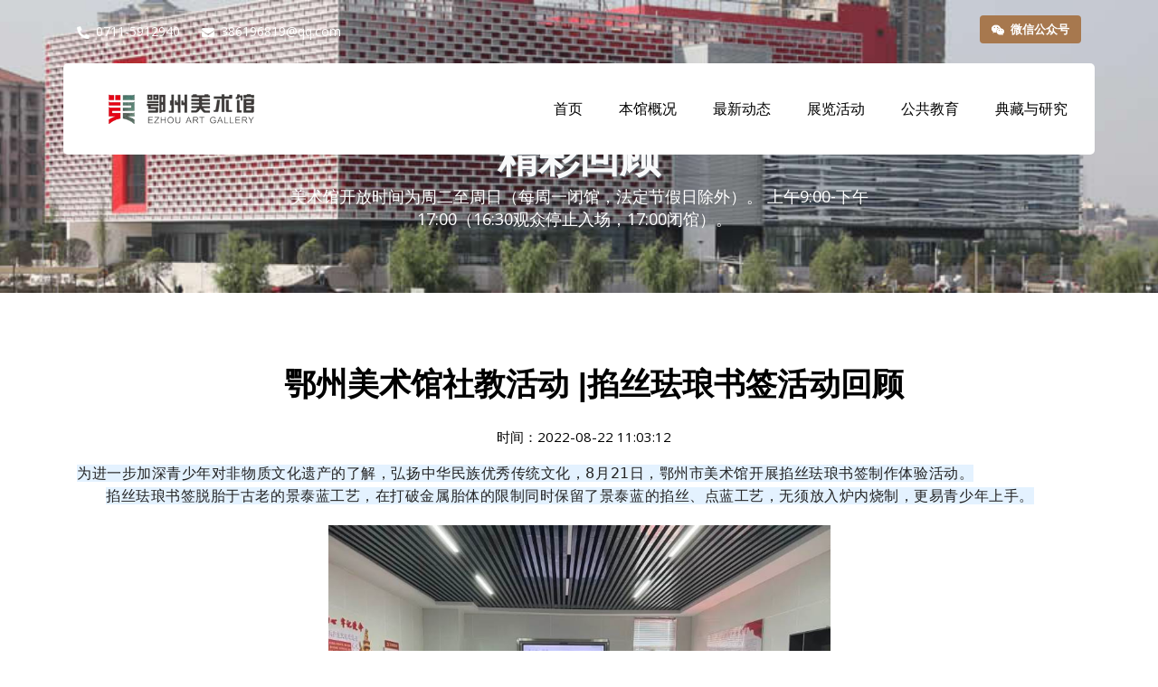

--- FILE ---
content_type: text/html
request_url: http://www.ezmsg.cn/ReadNews.asp?NewsId=1092
body_size: 8801
content:


<html><head>
<meta http-equiv="Content-Type" content="text/html; charset=gb2312">
<meta name="keywords" content="鄂州城市展示馆,鄂州市城市展示馆,鄂州">
<title>鄂州美术馆社教活动 |掐丝珐琅书签活动回顾_精彩回顾_公共教育 - 鄂州美术馆</title>


<style type="text/css">
	.newstitle  {COLOR: #000000; FONT-FAMILY:"Verdana, Arial, 宋体"; FONT-SIZE: 14px;line-height:1.5}
</style>

<script type="text/javascript" src="inc/Dig.js"></script>

<script language="JavaScript" type="text/JavaScript">

	function validateMode()
	{
	  if (!bTextMode) return true;
	  alert("请先取消查看HTML源代码，进入“编辑”状态，然后再使用系统编辑功能!");
	  message.focus();
	  return false;
	}
	function validateModea()
	{
	  if (!bTextMode) return true;
	  alert("请先取消查看HTML源代码!");
	  message.focus();
	  return false;
	}

	function sign()
	{if (!validateMode()) return;
	message.focus();

	var range =message.document.selection.createRange();
	str1="<font color='red'><b>|签收|</b>文件已经阅读</font>"
	   range.pasteHTML(str1);
	}

	function img_zoom(e, o)		//图片鼠标滚轮缩放
	{
		var zoom = parseInt(o.style.zoom, 10) || 100;
		zoom += event.wheelDelta / 12;
		if (zoom > 0) o.style.zoom = zoom + '%';
			return false;
	}
</script>

<script language=javascript>
	function user_login()
	{
		document.UserLogin.UserName.focus();
		return false;
	}
	</script>

	<script language="JavaScript" type="text/JavaScript">
	<!--
	function MM_preloadImages() { //v3.0
		var d=document; if(d.images){ if(!d.MM_p) d.MM_p=new Array();
		var i,j=d.MM_p.length,a=MM_preloadImages.arguments; for(i=0; i<a.length; i++)
		if (a[i].indexOf("#")!=0){ d.MM_p[j]=new Image; d.MM_p[j++].src=a[i];}}
	}
	//-->
	</script>

	<script language="JavaScript" type="text/JavaScript">

	var size=14;			//字体大小

	function fontZoom(fontsize){	//设置字体
		size=fontsize;
		document.getElementById('fontZoom').style.fontSize=size+'px';
	}

	function fontMax(){	//字体放大
		size=size+2;
		document.getElementById('fontZoom').style.fontSize=size+'px';
	}

	function fontMin(){	//字体缩小
		size=size-2;
		if (size < 2 ){
			size = 2
		}
		document.getElementById('fontZoom').style.fontSize=size+'px';
	}
</script>

<script language="javascript">
	<!--
	function changedata() {
		if ( document.AddReview.none.checked ) {
			document.AddReview.Author.value = "游客";
		}
	}
	function changedata1() {
		if ( document.AddReview.none1.checked ) {
			document.AddReview.email.value = "guest@ftsys.net";
		}
	}

	//-->
</script>

<script language=javascript>
	function CheckFormAddReview()	//检测评论发表栏填写项目是否为空
	{
		if(document.AddReview.Author.value=="")
		{
			alert("请输入用户名！");
			document.AddReview.Author.focus();
			return false;
		}
		if(document.AddReview.email.value == "")
		{
			alert("请输入您的EMAIL！");
			document.AddReview.email.focus();
			return false;
		}
		if(document.AddReview.content.value == "")
		{
			alert("请输入评论内容！");
			return false;
		}
			if (document.AddReview.verifycode.value=="")
		{
		  alert("对不起，请输入验证码！")
		  document.AddReview.verifycode.focus()
		  return false
		}
	}
</script>



    

  

  

	
		<SCRIPT language=JavaScript>
			//双击滚屏代码
			var currentpos,timer;

			function initialize()
			{
			timer=setInterval("scrollwindow()",50);
			}

			function sc(){
			clearInterval(timer);
			}

			function scrollwindow()
			{
			currentpos=document.body.scrollTop;
			window.scroll(0,++currentpos);
			if (currentpos != document.body.scrollTop)
				sc();
			}
			document.onmousedown=sc
			document.ondblclick=initialize
		</script>
	
<body topmargin="0" marginheight="0">
<SCRIPT language=javascript>
	<!--
	  function do_color(vobject,vvar)
	  { document.getElementById(vobject).style.color=vvar; }
	  function do_zooms(vobject,vvar)
	  { document.getElementById(vobject).style.fontsize=vvar+'px'; }
	-->
</SCRIPT>


<title>精彩回顾 - 公共教育 - 鄂州美术馆</title>

<head>
<meta http-equiv="X-UA-Compatible" content="IE=edge,chrome=1">
 <meta name="renderer" content="webkit"/>
 <meta name="referrer" content="always"/>
  <meta http-equiv="Content-Type" content="text/html; charset=gb2312">
  <meta name="viewport" content="width=device-width,initial-scale=1.0,minimum-scale=0.8,maximum-scale=0.8,user-scalable=no" />
  <meta name="keywords" content="鄂州美术馆,鄂州市美术馆，鄂州市美术馆官方网站,美术馆"/>
  <meta name="description" content="鄂州美术馆位于鄂州市位于美丽的洋澜湖畔，共有五、六两层，集展览陈列、收藏保护、学术研究、艺术教育、艺术交流等相关的社会服务功能于一体，2020年底建成开馆。" />
  <title>鄂州市美术馆-官方网站</title>
<!-- 网页变灰
<style type="text/css">
html {
filter: progid:DXImageTransform.Microsoft.BasicImage(grayscale=1);
-webkit-filter: grayscale(100%);}
</style>
 -->
  <link rel="shortcut icon" href="favicon.ico">
      <!-- FONT AWESOME ICONS LIBRARY -->
    <link rel="stylesheet" href="fonts/css/all.min.css">

    <!-- CSS LIBRARY STYLES -->
    <link rel="stylesheet" href="css/lib/bootstrap.min.css">
    <link rel='stylesheet' href="css/lib/flickity.min.css">
    <link rel='stylesheet' href="css/lib/magnific-popup.min.css">
    <link rel="stylesheet" href="css/lib/owl.carousel.min.css">
    <link rel="stylesheet" href="css/lib/slick.min.css">
    <link rel="stylesheet" href="css/lib/aos.min.css">
    <link rel="stylesheet" href="css/navbar.css">

    <!-- CSS TEMPLATE STYLES -->
    <link rel="stylesheet" href="css/main.css">
    <link rel="stylesheet" href="css/stylesheet.css">
    <link rel="stylesheet" href="css/responsive.css">
<!-- 兼容低版本IE -->
<!--[if lt IE 9]>
 <script type="text/javascript" src="js/html5shiv.js"></script>
 <script type="text/javascript" src="js/respond.js"></script>
 <![endif]-->
</head>

<body>	
    <!-- PRELOADER START -->
    <div id="loader-wrapper">
        <div class="loader">
            <div class="ball"></div>
            <div class="ball"></div>
            <div class="ball"></div>
            <div class="ball"></div>
            <div class="ball"></div>
            <div class="ball"></div>
            <div class="ball"></div>
            <div class="ball"></div>
            <div class="ball"></div>
            <div class="ball"></div>
        </div> 
    </div>
    <!-- PRELOADER END -->	
	
<script language=javascript>
function CheckFormUserLogin()
{
	if(document.UserLogin.UserName.value=="")
	{
		alert("??ê?è?ó??§??￡?");
		document.UserLogin.UserName.focus();
		return false;
	}
	if(document.UserLogin.Passwd.value == "")
	{
		alert("??ê?è??ü??￡?");
		document.UserLogin.Passwd.focus();
		return false;
	}
	if(document.UserLogin.verifycode.value == "")
	{
		alert("??ê?è??é?¤??￡?");
		document.UserLogin.verifycode.focus();
		return false;
	}
}
</script>

<script language="javascript" type="text/javascript">
    // Begin morelink
      function morelink(morelink)
      {
        url = 'MoreLink.asp?linktype=1';
        window.open(url,morelink);
      }
    // End morelink-->
 // Begin linkreg
      function linkreg(linkreg)
      {
        url = 'LinkReg.asp';
        window.open(url,linkreg);
      }
    // End linkreg-->
// Begin vote
      function vote(vote)
      {
        url = 'Vote.asp?stype=view';
        window.open(url,vote);
      }
    // End vote-->
// Begin adduser
      function adduser(adduser)
      {
        url = 'AddUser.asp';
        window.open(url,adduser);
      }
    // End adduser-->
// Begin getpwd
      function getpwd(getpwd)
      {
        url = 'GetPwd.asp';
        window.open(url,getpwd);
      }
    // End getpwd-->
</script>



<script language="JavaScript" type="text/JavaScript">
<!--
function MM_reloadPage(init) {  //reloads the window if Nav4 resized
  if (init==true) with (navigator) {if ((appName=="Netscape")&&(parseInt(appVersion)==4)) {
    document.MM_pgW=innerWidth; document.MM_pgH=innerHeight; onresize=MM_reloadPage; }}
  else if (innerWidth!=document.MM_pgW || innerHeight!=document.MM_pgH) location.reload();
}
MM_reloadPage(true);

function MM_preloadImages() { //v3.0
  var d=document; if(d.images){ if(!d.MM_p) d.MM_p=new Array();
    var i,j=d.MM_p.length,a=MM_preloadImages.arguments; for(i=0; i<a.length; i++)
    if (a[i].indexOf("#")!=0){ d.MM_p[j]=new Image; d.MM_p[j++].src=a[i];}}
}

function MM_swapImgRestore() { //v3.0
  var i,x,a=document.MM_sr; for(i=0;a&&i<a.length&&(x=a[i])&&x.oSrc;i++) x.src=x.oSrc;
}

function MM_findObj(n, d) { //v4.01
  var p,i,x;  if(!d) d=document; if((p=n.indexOf("?"))>0&&parent.frames.length) {
    d=parent.frames[n.substring(p+1)].document; n=n.substring(0,p);}
  if(!(x=d[n])&&d.all) x=d.all[n]; for (i=0;!x&&i<d.forms.length;i++) x=d.forms[i][n];
  for(i=0;!x&&d.layers&&i<d.layers.length;i++) x=MM_findObj(n,d.layers[i].document);
  if(!x && d.getElementById) x=d.getElementById(n); return x;
}

function MM_swapImage() { //v3.0
  var i,j=0,x,a=MM_swapImage.arguments; document.MM_sr=new Array; for(i=0;i<(a.length-2);i+=3)
   if ((x=MM_findObj(a[i]))!=null){document.MM_sr[j++]=x; if(!x.oSrc) x.oSrc=x.src; x.src=a[i+2];}
}
//-->
</script>
  <header>
        <!-- TOP HEADER START -->
        <div class="top-header-wrapper">
            <div class="container">
                <div class="row">
			        
                    <div class="col-md-6">
                        <ul class="top-contact text-left">
                            <li class="phone"><img src="images/icons/tel.png" style="margin-right: 7px;width:14px;" alt="..."><span class="tel-no"><a href="tel:0711-5912940">0711-5912940</a></span>
                            </li>
                            <li class="email"><img src="images/icons/eml.png" style="margin-right: 7px;width:14px;" alt="..."><a href="mailto:386196819@qq.com">386196819@qq.com</a></li>
                        </ul>
                    </div>
					
                    <div class="col-md-6 text-right">
                        <div class="top-social">
                            <ul class="social-list">
                             
                                <li class="m-0"><a class="btn quote-btn image-popup-vertical-fit" href="images/icons/wx2wm.png" role="button"><img src="images/icons/wx11.png" style="margin-right: 7px;width:14px;" alt="...">微信公众号</a></li>
                            </ul>
                        </div>
                    </div>
                </div>
            </div>
        </div>
        <!-- TOP HEADER END -->

        <!-- NAV START -->
        <nav class="navbar navbar-expand-lg navbar-dark">
            <div class="container">
                <a href="index.asp" class="navbar-brand"><img src="images/logos/logo.png" alt=""></a>

                <button type="button" class="navbar-toggler collapsed" data-toggle="collapse" data-target="#main-nav">
                    <span class="menu-icon-bar"></span>
                    <span class="menu-icon-bar"></span>
                    <span class="menu-icon-bar"></span>
                </button>

                <div id="main-nav" class="collapse navbar-collapse ">
                    <ul class="navbar-nav ml-auto">
                        <li class="dropdown">
                           <a href="index.asp" class="nav-item nav-link" >首页</a>
                         
                        </li>
                        <li >
						 <a href="ReadNews1.asp?NewsID=948" class="nav-item nav-link" >本馆概况</a>                         
						</li>
                        <li class="dropdown">
                             <a href="#" class="nav-item nav-link" >最新动态</a>
                            <div class="dropdown-menu">
							 <a href="m.asp?typeid=45&BigClassid=128" class="dropdown-item">通知公告</a> 
							<a href="m.asp?typeid=45&BigClassid=129" class="dropdown-item">新闻资讯</a>                                                            
                        </div>
                        </li>
                        <li class="dropdown">
                            <a href="#" class="nav-item nav-link" >展览活动</a>
                            <div class="dropdown-menu"> 
						   	 
							    <a href="m.asp?typeid=47&BigClassid=130" class="dropdown-item">展览回顾</a>                                    
								<a href="m.asp?typeid=47&BigClassid=131" class="dropdown-item">线上展览</a>                                
                           </div>
                        </li>
                        <li class="dropdown">
                            <a href="#" class="nav-item nav-link">公共教育</a>
							<div class="dropdown-menu">
                              
								<a href="m.asp?typeid=47&BigClassid=132" class="dropdown-item">活动回顾</a>							                        
                            </div>   
                        </li>
                        <li class="dropdown">
						 <a href="#" class="nav-item nav-link">典藏与研究</a>
							<div class="dropdown-menu">
							<a href="m.asp?typeid=55&BigClassid=151" class="dropdown-item">学术研究</a>
                            														                        
                          </div>     
						</li>
						 
                    </ul>
                </div>
            </div>
        </nav>
        <!-- NAV END -->


       
    </header>


   
   






 
		
		 <!--SLIDER START-->
	  
    <div class="pages-hero" style="background-image:url(images/commons/mmexport1631239311472.jpg);height: calc(45vh);">
	<div class="yc24-mask"></div>
	 	           
				   
        <div class="container">
            <div class="pages-title">
                <h1>精彩回顾</h1>
                
				
            <p> 美术馆开放时间为周二至周日（每周一闭馆，法定节假日除外）。 
 上午9:00-下午17:00（16:30观众停止入场，17:00闭馆）。  
   &nbsp;  </p>
			     
						
            </div>
        </div>  
    </div>
	
    <!--SLIDER END-->
</header>

	 			

<section>    
 <div class="container mt-5 mb-5 yc-news" style="text-indent:2em!important;color: #000000;list-style: none; ">           
                <!-- BLOG CONTENT START -->                
                   
                   
						  <div class="post-content">
						   <h2 class="post-title" align="center">鄂州美术馆社教活动 |掐丝珐琅书签活动回顾</h2>
						  
						        <figure class="post-image" >
                             <p align="center">时间：2022-08-22 11:03:12&nbsp;&nbsp;
									
										&nbsp;&nbsp;
										</p>
                                </figure>
                           <p>    
						   </div>               
 
							<span style="color: rgb(34, 34, 34); font-family: system-ui, -apple-system, BlinkMacSystemFont, &quot;Helvetica Neue&quot;, &quot;PingFang SC&quot;, &quot;Hiragino Sans GB&quot;, &quot;Microsoft YaHei UI&quot;, &quot;Microsoft YaHei&quot;, Arial, sans-serif; font-size: 16px; letter-spacing: 0.544px; text-align: justify; background-color: rgb(228, 242, 255);">为进一步加深青少年对非物质文化遗产的了解，弘扬中华民族优秀传统文化，8月21日，鄂州市美术馆开展掐丝珐琅书签制作体验活动。</span>


<div><span style="color: rgb(34, 34, 34); font-family: system-ui, -apple-system, BlinkMacSystemFont, &quot;Helvetica Neue&quot;, &quot;PingFang SC&quot;, &quot;Hiragino Sans GB&quot;, &quot;Microsoft YaHei UI&quot;, &quot;Microsoft YaHei&quot;, Arial, sans-serif; font-size: 16px; letter-spacing: 0.544px; text-align: justify; background-color: rgb(228, 242, 255);">掐丝珐琅书签脱胎于古老的景泰蓝工艺，在打破金属胎体的限制同时保留了景泰蓝的掐丝、点蓝工艺，无须放入炉内烧制，更易青少年上手。</span></div><div><span style="color: rgb(34, 34, 34); font-family: system-ui, -apple-system, BlinkMacSystemFont, &quot;Helvetica Neue&quot;, &quot;PingFang SC&quot;, &quot;Hiragino Sans GB&quot;, &quot;Microsoft YaHei UI&quot;, &quot;Microsoft YaHei&quot;, Arial, sans-serif; font-size: 16px; letter-spacing: 0.544px; text-align: justify; background-color: rgb(228, 242, 255);"><p><a title="点击图片看全图" target="_blank" href="uploadfile/jpg/2022-8/2022822104455589.jpg"></a><p align="center"><a title="点击图片看全图" target="_blank" href="uploadfile/jpg/2022-8/2022822104455589.jpg"><img class="yc_newsimg" src="uploadfile/jpg/2022-8/2022822104455589.jpg" alt="" style="不应用" border="0" align=""></a><br></p></p></span><span style="color: rgb(34, 34, 34); font-family: system-ui, -apple-system, BlinkMacSystemFont, &quot;Helvetica Neue&quot;, &quot;PingFang SC&quot;, &quot;Hiragino Sans GB&quot;, &quot;Microsoft YaHei UI&quot;, &quot;Microsoft YaHei&quot;, Arial, sans-serif; font-size: 16px; letter-spacing: 0.544px; text-align: justify; background-color: rgb(228, 242, 255);">在老师的指导下，孩子们先把柔软而又有韧性的金属丝掐断、捋顺，依照木板上的图案线条的走向，改变丝的走向，勾勒出书签中各个色块的纹样，接着用小铲子少量多次填充颜料，最后用固色剂对书签图案进行固胶，使书签做到长时间画面颜色艳丽、不褪色、不变色。每一步都极其重要，需要足够的耐心与细心，孕育着匠心精神。</span></div><div><span style="color: rgb(34, 34, 34); font-family: system-ui, -apple-system, BlinkMacSystemFont, &quot;Helvetica Neue&quot;, &quot;PingFang SC&quot;, &quot;Hiragino Sans GB&quot;, &quot;Microsoft YaHei UI&quot;, &quot;Microsoft YaHei&quot;, Arial, sans-serif; font-size: 16px; letter-spacing: 0.544px; text-align: justify; background-color: rgb(228, 242, 255);"><p><a title="点击图片看全图" target="_blank" href="uploadfile/jpg/2022-8/202282211144170.jpg"></a><p align="center"><a title="点击图片看全图" target="_blank" href="uploadfile/jpg/2022-8/202282211144170.jpg"><img class="yc_newsimg" src="uploadfile/jpg/2022-8/202282211144170.jpg" alt="" style="不应用" border="0" align=""></a><br></p></p><p><a title="点击图片看全图" target="_blank" href="uploadfile/jpg/2022-8/202282211151305.jpg"></a><p align="center"><a title="点击图片看全图" target="_blank" href="uploadfile/jpg/2022-8/202282211151305.jpg"><img class="yc_newsimg" src="uploadfile/jpg/2022-8/202282211151305.jpg" alt="" style="不应用" border="0" align=""></a><br></p></p><p><a title="点击图片看全图" target="_blank" href="uploadfile/jpg/2022-8/202282211157929.jpg"></a><p align="center"><a title="点击图片看全图" target="_blank" href="uploadfile/jpg/2022-8/202282211157929.jpg"><img class="yc_newsimg" src="uploadfile/jpg/2022-8/202282211157929.jpg" alt="" style="不应用" border="0" align=""></a><br></p></p><br></span></div><div><p style="margin: 0px; padding: 0px; outline: 0px; max-width: 100%; box-sizing: border-box; clear: both; min-height: 1em; color: rgb(34, 34, 34); font-family: system-ui, -apple-system, BlinkMacSystemFont, &quot;Helvetica Neue&quot;, &quot;PingFang SC&quot;, &quot;Hiragino Sans GB&quot;, &quot;Microsoft YaHei UI&quot;, &quot;Microsoft YaHei&quot;, Arial, sans-serif; font-size: 16px; letter-spacing: 0.544px; text-align: justify; background-color: rgb(228, 242, 255); overflow-wrap: break-word !important;">孩子们沉浸在书签制作中，近距离地领略非遗传统工艺的魅力，感受古代工匠的智慧。小小书签承载的不仅仅是手工体验，更是对中华传统文化的传承。</p><p style="margin: 0px; padding: 0px; outline: 0px; max-width: 100%; box-sizing: border-box; clear: both; min-height: 1em; color: rgb(34, 34, 34); font-family: system-ui, -apple-system, BlinkMacSystemFont, &quot;Helvetica Neue&quot;, &quot;PingFang SC&quot;, &quot;Hiragino Sans GB&quot;, &quot;Microsoft YaHei UI&quot;, &quot;Microsoft YaHei&quot;, Arial, sans-serif; font-size: 16px; letter-spacing: 0.544px; text-align: justify; background-color: rgb(228, 242, 255); overflow-wrap: break-word !important;"><br style="margin: 0px; padding: 0px; outline: 0px; max-width: 100%; box-sizing: border-box; overflow-wrap: break-word !important;"></p><p style="margin: 0px; padding: 0px; outline: 0px; max-width: 100%; box-sizing: border-box; clear: both; min-height: 1em; color: rgb(34, 34, 34); font-family: system-ui, -apple-system, BlinkMacSystemFont, &quot;Helvetica Neue&quot;, &quot;PingFang SC&quot;, &quot;Hiragino Sans GB&quot;, &quot;Microsoft YaHei UI&quot;, &quot;Microsoft YaHei&quot;, Arial, sans-serif; font-size: 16px; letter-spacing: 0.544px; text-align: justify; background-color: rgb(228, 242, 255); overflow-wrap: break-word !important;">&nbsp; &nbsp; &nbsp; 一起欣赏下大家的作品吧~</p><p style="margin: 0px; padding: 0px; outline: 0px; max-width: 100%; box-sizing: border-box; clear: both; min-height: 1em; color: rgb(34, 34, 34); font-family: system-ui, -apple-system, BlinkMacSystemFont, &quot;Helvetica Neue&quot;, &quot;PingFang SC&quot;, &quot;Hiragino Sans GB&quot;, &quot;Microsoft YaHei UI&quot;, &quot;Microsoft YaHei&quot;, Arial, sans-serif; font-size: 16px; letter-spacing: 0.544px; text-align: justify; background-color: rgb(228, 242, 255); overflow-wrap: break-word !important;"><p><a title="点击图片看全图" target="_blank" href="uploadfile/jpg/2022-8/202282211257547.jpg"></a><p align="center"><a title="点击图片看全图" target="_blank" href="uploadfile/jpg/2022-8/202282211257547.jpg"><img class="yc_newsimg" src="uploadfile/jpg/2022-8/202282211257547.jpg" alt="" style="不应用" border="0" align=""></a><br></p></p><p><a title="点击图片看全图" target="_blank" href="uploadfile/jpg/2022-8/20228221136313.jpg"></a><p align="center"><a title="点击图片看全图" target="_blank" href="uploadfile/jpg/2022-8/20228221136313.jpg"><img class="yc_newsimg" src="uploadfile/jpg/2022-8/20228221136313.jpg" alt="" style="不应用" border="0" align=""></a><br></p></p><br></p></div><div><span style="color: rgb(34, 34, 34); font-family: system-ui, -apple-system, BlinkMacSystemFont, &quot;Helvetica Neue&quot;, &quot;PingFang SC&quot;, &quot;Hiragino Sans GB&quot;, &quot;Microsoft YaHei UI&quot;, &quot;Microsoft YaHei&quot;, Arial, sans-serif; font-size: 16px; letter-spacing: 0.544px; text-align: justify; background-color: rgb(228, 242, 255);"><br></span></div>
																				        
   </div>
</section>
    <!-- CONTENT END -->
	


	  <!--SCROLL TOP START-->
    <a href="#0" class="cd-top">Top</a>
    <!--SCROLL TOP START-->
    <!-- FOOTER START -->
    <footer>
        <div class="container">
            <div class="row">
                <div class="col-lg-3 col-footer yc26">
                    <figure class="footer-logo">
                        <img src="images/logos/logo.png" alt="">
                    </figure>
                    <p>鄂州美术馆于2020年12月31日正式开馆，官方网站始建于2021年7月14日。</p>
                </div>				
           
				    <div class="col-lg-2 col-footer">
                    <h5>微信公众号</h5>
                    <ul class="quick-links left-layer">
  
						<li>
						 
                               
                                <img src="uploadfile/bmp/2021-4/2021412141327650.bmp" alt="微信扫一扫" >
                       
						</li>
                    </ul>
                
                </div>
				    <div class="col-lg-2 col-footer">
			              
						
                    <h5>联系</h5>
                    <p>湖北省鄂州市鄂城区古城路129号， 邮编436000</p>
                    <ul class="contact">
				
                        <li>邮件：<a href="mailto:386196819@qq.com">386196819@qq.com</a></li>
                        <li>电话：<a href="tel:07115912940">0711-5912940</a></li>
                    </ul>
						
                </div>
				     <div class="col-lg-2 col-footer">
                    <h5>友情链接</h5>
                    <ul class="quick-links left-layer">
                        <li><a href="http://www.namoc.org/" target="_blank">中国美术馆</a></li>
                        <li><a href="http://wlt.hubei.gov.cn/hbmoa/" target="_blank">湖北美术馆</a></li>
                        <li><a href="http://wtxgj.ezhou.gov.cn/" target="_blank">鄂州市文化和旅游局</a></li>
						<li><a href="http://www.ezbwg.com/" target="_blank">鄂州市博物馆</a></li>
                      
                    </ul>
                
                </div>
                <div class="col-lg-3 col-footer">
                    <h5>网站信息</h5>
					 <ul class="quick-links left-layer">
                    <li>工信部备案号：<br><a href="http://beian.miit.gov.cn" target="_blank">鄂ICP备05010881号-2</a></li>
                   <li>公安部备案号：<br>
		 		<a target="_blank" href="http://www.beian.gov.cn/portal/registerSystemInfo?recordcode=42070402000231" ><img src="备案图标.png" style="float:left;width:20px;">鄂公网安备42070402000231号</a>
		 	
		 </li>
		  <li><script src=Cnt.asp></script>
		 </li>
				    </ul>
                </div>
            </div>
            <hr class="footer">
            <div class="bottom-footer">
                <div class="row">
                    <div class="col-lg-6">
                        <p class="right">Copyright &copy; 鄂州市美术馆 All rights reserved.Design by 0711.com.cn</p>
                    </div>
                   
                </div>
            </div>
        </div>
    </footer>
    <!-- FOOTER END -->
    <!-- JAVASCRIPTS -->
    <script src="js/lib/jquery-3.5.1.min.js"></script>
    <script src="js/lib/bootstrap.min.js"></script>
    <script src="js/lib/plugins.js"></script>
    <script src="js/lib/nav.fixed.top.js"></script>
    <script src="js/lib/contact.js"></script>
    <script src="js/main.js"></script>
    <script src="js/slider.js"></script>
    <!-- JAVASCRIPTS END -->

     <!-- JAVASCRIPTS -->
    <script src="js/lib/jquery-3.5.1.min.js"></script>
    <script src="js/lib/bootstrap.min.js"></script>
    <script src="js/lib/plugins.js"></script>
    <script src="js/lib/nav.fixed.top.js"></script>
    <script src="js/main.js"></script>
    <!-- JAVASCRIPTS END -->

</body>
</html>


--- FILE ---
content_type: text/html
request_url: http://www.ezmsg.cn/Cnt.asp
body_size: 168
content:

document.write('访问总数：3782090 '); 


--- FILE ---
content_type: text/css
request_url: http://www.ezmsg.cn/css/lib/bootstrap.min.css
body_size: 39149
content:
/*!
 * Bootstrap v4.5.0 (https://getbootstrap.com/)
 * Copyright 2011-2020 The Bootstrap Authors
 * Copyright 2011-2020 Twitter,Inc.
 * Licensed under MIT (https://github.com/twbs/bootstrap/blob/master/LICENSE)
 */:root {
	--blue:#007bff;
	--indigo:#6610f2;
	--purple:#6f42c1;
	--pink:#e83e8c;
	--red:#dc3545;
	--orange:#fd7e14;
	--yellow:#ffc107;
	--green:#28a745;
	--teal:#20c997;
	--cyan:#17a2b8;
	--white:#fff;
	--gray:#6c757d;
	--gray-dark:#343a40;
	--primary:#007bff;
	--secondary:#6c757d;
	--success:#28a745;
	--info:#17a2b8;
	--warning:#ffc107;
	--danger:#dc3545;
	--light:#f8f9fa;
	--dark:#343a40;
	--breakpoint-xs:0;
	--breakpoint-sm:576px;
	--breakpoint-md:768px;
	--breakpoint-lg:992px;
	--breakpoint-xl:1200px;
	--font-family-sans-serif:Helvetica Neue,Helvetica,PingFang SC,Tahoma,Arial,sans-serif;
	--font-family-monospace:Helvetica Neue,Helvetica,PingFang SC,Tahoma,Arial,sans-serif;
}
*,::after,::before {
	box-sizing:border-box
}
html {
	font-family:sans-serif;
	line-height:1.15;
	-webkit-text-size-adjust:100%;
	-webkit-tap-highlight-color:transparent
}
article,aside,figcaption,figure,footer,header,hgroup,main,nav,section {
	display:block
}
body {
	margin:0;
	font-family:-apple-system,BlinkMacSystemFont,"Segoe UI",Roboto,"Helvetica Neue",Arial,"Noto Sans",sans-serif,"Apple Color Emoji","Segoe UI Emoji","Segoe UI Symbol","Noto Color Emoji";
	font-size:1rem;
	font-weight:400;
	line-height:1.5;
	color:#212529;
	text-align:left;
	background-color:#fff
}
[tabindex="-1"]:focus:not(:focus-visible) {
	outline:0!important
}
hr {
	box-sizing:content-box;
	height:0;
	overflow:visible
}
h1,h2,h3,h4,h5,h6 {
	margin-top:0;
	margin-bottom:.5rem
}
p {
	margin-top:0;
	margin-bottom:1rem
}
abbr[data-original-title],abbr[title] {
	text-decoration:underline;
	-webkit-text-decoration:underline dotted;
	text-decoration:underline dotted;
	cursor:help;
	border-bottom:0;
	-webkit-text-decoration-skip-ink:none;
	text-decoration-skip-ink:none
}
address {
	margin-bottom:1rem;
	font-style:normal;
	line-height:inherit
}
dl,ol,ul {
	margin-top:0;
	margin-bottom:1rem
}
ol ol,ol ul,ul ol,ul ul {
	margin-bottom:0
}
dt {
	font-weight:700
}
dd {
	margin-bottom:.5rem;
	margin-left:0
}
blockquote {
	margin:0 0 1rem
}
b,strong {
	font-weight:bolder
}
small {
	font-size:80%
}
sub,sup {
	position:relative;
	font-size:75%;
	line-height:0;
	vertical-align:baseline
}
sub {
	bottom:-.25em
}
sup {
	top:-.5em
}
a {
	color:#007bff;
	text-decoration:none;
	background-color:transparent
}
a:hover {
	color:#0056b3;
	text-decoration:underline
}
a:not([href]) {
	color:inherit;
	text-decoration:none
}
a:not([href]):hover {
	color:inherit;
	text-decoration:none
}
code,kbd,pre,samp {
	font-family:SFMono-Regular,Menlo,Monaco,Consolas,"Liberation Mono","Courier New",monospace;
	font-size:1em
}
pre {
	margin-top:0;
	margin-bottom:1rem;
	overflow:auto;
	-ms-overflow-style:scrollbar
}
figure {
	margin:0 0 1rem
}
img {
	vertical-align:middle;
	border-style:none
}
svg {
	overflow:hidden;
	vertical-align:middle
}
table {
	border-collapse:collapse
}
caption {
	padding-top:.75rem;
	padding-bottom:.75rem;
	color:#6c757d;
	text-align:left;
	caption-side:bottom
}
th {
	text-align:inherit
}
label {
	display:inline-block;
	margin-bottom:.5rem
}
button {
	border-radius:0
}
button:focus {
	outline:1px dotted;
	outline:5px auto -webkit-focus-ring-color
}
button,input,optgroup,select,textarea {
	margin:0;
	font-family:inherit;
	font-size:inherit;
	line-height:inherit
}
button,input {
	overflow:visible
}
button,select {
	text-transform:none
}
[role=button] {
	cursor:pointer
}
select {
	word-wrap:normal
}
[type=button],[type=reset],[type=submit],button {
	-webkit-appearance:button
}
[type=button]:not(:disabled),[type=reset]:not(:disabled),[type=submit]:not(:disabled),button:not(:disabled) {
	cursor:pointer
}
[type=button]::-moz-focus-inner,[type=reset]::-moz-focus-inner,[type=submit]::-moz-focus-inner,button::-moz-focus-inner {
	padding:0;
	border-style:none
}
input[type=checkbox],input[type=radio] {
	box-sizing:border-box;
	padding:0
}
textarea {
	overflow:auto;
	resize:vertical
}
fieldset {
	min-width:0;
	padding:0;
	margin:0;
	border:0
}
legend {
	display:block;
	width:100%;
	max-width:100%;
	padding:0;
	margin-bottom:.5rem;
	font-size:1.5rem;
	line-height:inherit;
	color:inherit;
	white-space:normal
}
progress {
	vertical-align:baseline
}
[type=number]::-webkit-inner-spin-button,[type=number]::-webkit-outer-spin-button {
	height:auto
}
[type=search] {
	outline-offset:-2px;
	-webkit-appearance:none
}
[type=search]::-webkit-search-decoration {
	-webkit-appearance:none
}
::-webkit-file-upload-button {
	font:inherit;
	-webkit-appearance:button
}
output {
	display:inline-block
}
summary {
	display:list-item;
	cursor:pointer
}
template {
	display:none
}
[hidden] {
	display:none!important
}
.h1,.h2,.h3,.h4,.h5,.h6,h1,h2,h3,h4,h5,h6 {
	margin-bottom:.5rem;
	font-weight:500;
	line-height:1.2
}
.h1,h1 {
	font-size:2.5rem
}
.h2,h2 {
	font-size:2rem
}
.h3,h3 {
	font-size:1.75rem
}
.h4,h4 {
	font-size:1.5rem
}
.h5,h5 {
	font-size:1.25rem
}
.h6,h6 {
	font-size:1rem
}
.lead {
	font-size:1.25rem;
	font-weight:300
}
.display-1 {
	font-size:6rem;
	font-weight:300;
	line-height:1.2
}
.display-2 {
	font-size:5.5rem;
	font-weight:300;
	line-height:1.2
}
.display-3 {
	font-size:4.5rem;
	font-weight:300;
	line-height:1.2
}
.display-4 {
	font-size:3.5rem;
	font-weight:300;
	line-height:1.2
}
hr {
	margin-top:1rem;
	margin-bottom:1rem;
	border:0;
	border-top:1px solid rgba(0,0,0,.1)
}
.small,small {
	font-size:80%;
	font-weight:400
}
.mark,mark {
	padding:.2em;
	background-color:#fcf8e3
}
.list-unstyled {
	padding-left:0;
	list-style:none
}
.list-inline {
	padding-left:0;
	list-style:none
}
.list-inline-item {
	display:inline-block
}
.list-inline-item:not(:last-child) {
	margin-right:.5rem
}
.initialism {
	font-size:90%;
	text-transform:uppercase
}
.blockquote {
	margin-bottom:1rem;
	font-size:1.25rem
}
.blockquote-footer {
	display:block;
	font-size:80%;
	color:#6c757d
}
.blockquote-footer::before {
	content:"\2014\00A0"
}
.img-fluid {
	max-width:100%;
	height:auto
}
.img-thumbnail {
	padding:.25rem;
	background-color:#fff;
	border:1px solid #dee2e6;
	border-radius:.25rem;
	max-width:100%;
	height:auto
}
.figure {
	display:inline-block
}
.figure-img {
	margin-bottom:.5rem;
	line-height:1
}
.figure-caption {
	font-size:90%;
	color:#6c757d
}
code {
	font-size:87.5%;
	color:#e83e8c;
	word-wrap:break-word
}
a>code {
	color:inherit
}
kbd {
	padding:.2rem .4rem;
	font-size:87.5%;
	color:#fff;
	background-color:#212529;
	border-radius:.2rem
}
kbd kbd {
	padding:0;
	font-size:100%;
	font-weight:700
}
pre {
	display:block;
	font-size:87.5%;
	color:#212529
}
pre code {
	font-size:inherit;
	color:inherit;
	word-break:normal
}
.pre-scrollable {
	max-height:340px;
	overflow-y:scroll
}
.container {
	width:100%;
	padding-right:15px;
	padding-left:15px;
	margin-right:auto;
	margin-left:auto
}
@media (min-width:576px) {
	.container {
	max-width:540px
}
}
@media (min-width:768px) {
	.container {
	max-width:720px
}
.calc-yc {
height: calc(30vh)
}
}
@media (min-width:992px) {
	.container {
	max-width:960px
}
.calc-yc {
height: calc(50vh)
}
}
@media (min-width:1200px) {
	.container {
	max-width:1140px
}
.yc_newsimg {
    max-width: 50%;
    margin: 20px 0 0 0;
    display: block;
    padding: 0;
}
.calc-yc {
height: calc(60vh)
}
}
@media (min-width:1400px) {
	.container {
	max-width:1300px
}
}
@media (min-width:1700px) {
	.container {
	max-width:1600px
}
.container-fluid,.container-lg,.container-md,.container-sm,.container-xl {
	width:100%;
	padding-right:15px;
	padding-left:15px;
	margin-right:auto;
	margin-left:auto
}
}

@media (min-width:576px) {
	.container,.container-sm {
	max-width:540px
}
}
@media (min-width:768px) {
	.container,.container-md,.container-sm {
	max-width:720px
}
}
@media (min-width:992px) {
	.container,.container-lg,.container-md,.container-sm {
	max-width:960px
}
}
@media (min-width:1200px) {
	.container,.container-lg,.container-md,.container-sm,.container-xl {
	max-width:1140px
}
}
@media (min-width:1400px) {
	.container,.container-lg,.container-md,.container-sm,.container-xl {
	max-width:1300px
}
}
@media (min-width:1700px) {
	.container,.container-lg,.container-md,.container-sm,.container-xl {
	max-width:1600px
}
}
.row {
	display:-ms-flexbox;
	display:flex;
	-ms-flex-wrap:wrap;
	flex-wrap:wrap;
	margin-right:-15px;
	margin-left:-15px
}
.no-gutters {
	margin-right:0;
	margin-left:0
}
.no-gutters>.col,.no-gutters>[class*=col-] {
	padding-right:0;
	padding-left:0
}
.col,.col-1,.col-10,.col-11,.col-12,.col-2,.col-3,.col-4,.col-5,.col-6,.col-7,.col-8,.col-9,.col-auto,.col-lg,.col-lg-1,.col-lg-10,.col-lg-11,.col-lg-12,.col-lg-2,.col-lg-3,.col-lg-4,.col-lg-5,.col-lg-6,.col-lg-7,.col-lg-8,.col-lg-9,.col-lg-auto,.col-md,.col-md-1,.col-md-10,.col-md-11,.col-md-12,.col-md-2,.col-md-3,.col-md-4,.col-md-5,.col-md-6,.col-md-7,.col-md-8,.col-md-9,.col-md-auto,.col-sm,.col-sm-1,.col-sm-10,.col-sm-11,.col-sm-12,.col-sm-2,.col-sm-3,.col-sm-4,.col-sm-5,.col-sm-6,.col-sm-7,.col-sm-8,.col-sm-9,.col-sm-auto,.col-xl,.col-xl-1,.col-xl-10,.col-xl-11,.col-xl-12,.col-xl-2,.col-xl-3,.col-xl-4,.col-xl-5,.col-xl-6,.col-xl-7,.col-xl-8,.col-xl-9,.col-xl-auto {
	position:relative;
	width:100%;
	padding-right:15px;
	padding-left:15px
}
.col {
	-ms-flex-preferred-size:0;
	flex-basis:0;
	-ms-flex-positive:1;
	flex-grow:1;
	min-width:0;
	max-width:100%
}
.row-cols-1>* {
	-ms-flex:0 0 100%;
	flex:0 0 100%;
	max-width:100%
}
.row-cols-2>* {
	-ms-flex:0 0 50%;
	flex:0 0 50%;
	max-width:50%
}
.row-cols-3>* {
	-ms-flex:0 0 33.333333%;
	flex:0 0 33.333333%;
	max-width:33.333333%
}
.row-cols-4>* {
	-ms-flex:0 0 25%;
	flex:0 0 25%;
	max-width:25%
}
.row-cols-5>* {
	-ms-flex:0 0 20%;
	flex:0 0 20%;
	max-width:20%
}
.row-cols-6>* {
	-ms-flex:0 0 16.666667%;
	flex:0 0 16.666667%;
	max-width:16.666667%
}
.col-auto {
	-ms-flex:0 0 auto;
	flex:0 0 auto;
	width:auto;
	max-width:100%
}
.col-1 {
	-ms-flex:0 0 8.333333%;
	flex:0 0 8.333333%;
	max-width:8.333333%
}
.col-2 {
	-ms-flex:0 0 16.666667%;
	flex:0 0 16.666667%;
	max-width:16.666667%
}
.col-3 {
	-ms-flex:0 0 25%;
	flex:0 0 25%;
	max-width:25%
}
.col-4 {
	-ms-flex:0 0 33.333333%;
	flex:0 0 33.333333%;
	max-width:33.333333%
}
.col-5 {
	-ms-flex:0 0 41.666667%;
	flex:0 0 41.666667%;
	max-width:41.666667%
}
.col-6 {
	-ms-flex:0 0 50%;
	flex:0 0 50%;
	max-width:50%
}
.col-7 {
	-ms-flex:0 0 58.333333%;
	flex:0 0 58.333333%;
	max-width:58.333333%
}
.col-8 {
	-ms-flex:0 0 66.666667%;
	flex:0 0 66.666667%;
	max-width:66.666667%
}
.col-9 {
	-ms-flex:0 0 75%;
	flex:0 0 75%;
	max-width:75%
}
.col-10 {
	-ms-flex:0 0 83.333333%;
	flex:0 0 83.333333%;
	max-width:83.333333%
}
.col-11 {
	-ms-flex:0 0 91.666667%;
	flex:0 0 91.666667%;
	max-width:91.666667%
}
.col-12 {
	-ms-flex:0 0 100%;
	flex:0 0 100%;
	max-width:100%
}
.order-first {
	-ms-flex-order:-1;
	order:-1
}
.order-last {
	-ms-flex-order:13;
	order:13
}
.order-0 {
	-ms-flex-order:0;
	order:0
}
.order-1 {
	-ms-flex-order:1;
	order:1
}
.order-2 {
	-ms-flex-order:2;
	order:2
}
.order-3 {
	-ms-flex-order:3;
	order:3
}
.order-4 {
	-ms-flex-order:4;
	order:4
}
.order-5 {
	-ms-flex-order:5;
	order:5
}
.order-6 {
	-ms-flex-order:6;
	order:6
}
.order-7 {
	-ms-flex-order:7;
	order:7
}
.order-8 {
	-ms-flex-order:8;
	order:8
}
.order-9 {
	-ms-flex-order:9;
	order:9
}
.order-10 {
	-ms-flex-order:10;
	order:10
}
.order-11 {
	-ms-flex-order:11;
	order:11
}
.order-12 {
	-ms-flex-order:12;
	order:12
}
.offset-1 {
	margin-left:8.333333%
}
.offset-2 {
	margin-left:16.666667%
}
.offset-3 {
	margin-left:25%
}
.offset-4 {
	margin-left:33.333333%
}
.offset-5 {
	margin-left:41.666667%
}
.offset-6 {
	margin-left:50%
}
.offset-7 {
	margin-left:58.333333%
}
.offset-8 {
	margin-left:66.666667%
}
.offset-9 {
	margin-left:75%
}
.offset-10 {
	margin-left:83.333333%
}
.offset-11 {
	margin-left:91.666667%
}
@media (min-width:576px) {
	.col-sm {
	-ms-flex-preferred-size:0;
	flex-basis:0;
	-ms-flex-positive:1;
	flex-grow:1;
	min-width:0;
	max-width:100%
}
.row-cols-sm-1>* {
	-ms-flex:0 0 100%;
	flex:0 0 100%;
	max-width:100%
}
.row-cols-sm-2>* {
	-ms-flex:0 0 50%;
	flex:0 0 50%;
	max-width:50%
}
.row-cols-sm-3>* {
	-ms-flex:0 0 33.333333%;
	flex:0 0 33.333333%;
	max-width:33.333333%
}
.row-cols-sm-4>* {
	-ms-flex:0 0 25%;
	flex:0 0 25%;
	max-width:25%
}
.row-cols-sm-5>* {
	-ms-flex:0 0 20%;
	flex:0 0 20%;
	max-width:20%
}
.row-cols-sm-6>* {
	-ms-flex:0 0 16.666667%;
	flex:0 0 16.666667%;
	max-width:16.666667%
}
.col-sm-auto {
	-ms-flex:0 0 auto;
	flex:0 0 auto;
	width:auto;
	max-width:100%
}
.col-sm-1 {
	-ms-flex:0 0 8.333333%;
	flex:0 0 8.333333%;
	max-width:8.333333%
}
.col-sm-2 {
	-ms-flex:0 0 16.666667%;
	flex:0 0 16.666667%;
	max-width:16.666667%
}
.col-sm-3 {
	-ms-flex:0 0 25%;
	flex:0 0 25%;
	max-width:25%
}
.col-sm-4 {
	-ms-flex:0 0 33.333333%;
	flex:0 0 33.333333%;
	max-width:33.333333%
}
.col-sm-5 {
	-ms-flex:0 0 41.666667%;
	flex:0 0 41.666667%;
	max-width:41.666667%
}
.col-sm-6 {
	-ms-flex:0 0 50%;
	flex:0 0 50%;
	max-width:50%
}
.col-sm-7 {
	-ms-flex:0 0 58.333333%;
	flex:0 0 58.333333%;
	max-width:58.333333%
}
.col-sm-8 {
	-ms-flex:0 0 66.666667%;
	flex:0 0 66.666667%;
	max-width:66.666667%
}
.col-sm-9 {
	-ms-flex:0 0 75%;
	flex:0 0 75%;
	max-width:75%
}
.col-sm-10 {
	-ms-flex:0 0 83.333333%;
	flex:0 0 83.333333%;
	max-width:83.333333%
}
.col-sm-11 {
	-ms-flex:0 0 91.666667%;
	flex:0 0 91.666667%;
	max-width:91.666667%
}
.col-sm-12 {
	-ms-flex:0 0 100%;
	flex:0 0 100%;
	max-width:100%
}
.order-sm-first {
	-ms-flex-order:-1;
	order:-1
}
.order-sm-last {
	-ms-flex-order:13;
	order:13
}
.order-sm-0 {
	-ms-flex-order:0;
	order:0
}
.order-sm-1 {
	-ms-flex-order:1;
	order:1
}
.order-sm-2 {
	-ms-flex-order:2;
	order:2
}
.order-sm-3 {
	-ms-flex-order:3;
	order:3
}
.order-sm-4 {
	-ms-flex-order:4;
	order:4
}
.order-sm-5 {
	-ms-flex-order:5;
	order:5
}
.order-sm-6 {
	-ms-flex-order:6;
	order:6
}
.order-sm-7 {
	-ms-flex-order:7;
	order:7
}
.order-sm-8 {
	-ms-flex-order:8;
	order:8
}
.order-sm-9 {
	-ms-flex-order:9;
	order:9
}
.order-sm-10 {
	-ms-flex-order:10;
	order:10
}
.order-sm-11 {
	-ms-flex-order:11;
	order:11
}
.order-sm-12 {
	-ms-flex-order:12;
	order:12
}
.offset-sm-0 {
	margin-left:0
}
.offset-sm-1 {
	margin-left:8.333333%
}
.offset-sm-2 {
	margin-left:16.666667%
}
.offset-sm-3 {
	margin-left:25%
}
.offset-sm-4 {
	margin-left:33.333333%
}
.offset-sm-5 {
	margin-left:41.666667%
}
.offset-sm-6 {
	margin-left:50%
}
.offset-sm-7 {
	margin-left:58.333333%
}
.offset-sm-8 {
	margin-left:66.666667%
}
.offset-sm-9 {
	margin-left:75%
}
.offset-sm-10 {
	margin-left:83.333333%
}
.offset-sm-11 {
	margin-left:91.666667%
}
}@media (min-width:768px) {
	.col-md {
	-ms-flex-preferred-size:0;
	flex-basis:0;
	-ms-flex-positive:1;
	flex-grow:1;
	min-width:0;
	max-width:100%
}
.row-cols-md-1>* {
	-ms-flex:0 0 100%;
	flex:0 0 100%;
	max-width:100%
}
.row-cols-md-2>* {
	-ms-flex:0 0 50%;
	flex:0 0 50%;
	max-width:50%
}
.row-cols-md-3>* {
	-ms-flex:0 0 33.333333%;
	flex:0 0 33.333333%;
	max-width:33.333333%
}
.row-cols-md-4>* {
	-ms-flex:0 0 25%;
	flex:0 0 25%;
	max-width:25%
}
.row-cols-md-5>* {
	-ms-flex:0 0 20%;
	flex:0 0 20%;
	max-width:20%
}
.row-cols-md-6>* {
	-ms-flex:0 0 16.666667%;
	flex:0 0 16.666667%;
	max-width:16.666667%
}
.col-md-auto {
	-ms-flex:0 0 auto;
	flex:0 0 auto;
	width:auto;
	max-width:100%
}
.col-md-1 {
	-ms-flex:0 0 8.333333%;
	flex:0 0 8.333333%;
	max-width:8.333333%
}
.col-md-2 {
	-ms-flex:0 0 16.666667%;
	flex:0 0 16.666667%;
	max-width:16.666667%
}
.col-md-3 {
	-ms-flex:0 0 25%;
	flex:0 0 25%;
	max-width:25%
}
.col-md-4 {
	-ms-flex:0 0 33.333333%;
	flex:0 0 33.333333%;
	max-width:33.333333%
}
.col-md-5 {
	-ms-flex:0 0 41.666667%;
	flex:0 0 41.666667%;
	max-width:41.666667%
}
.col-md-6 {
	-ms-flex:0 0 50%;
	flex:0 0 50%;
	max-width:50%
}
.col-md-7 {
	-ms-flex:0 0 58.333333%;
	flex:0 0 58.333333%;
	max-width:58.333333%
}
.col-md-8 {
	-ms-flex:0 0 66.666667%;
	flex:0 0 66.666667%;
	max-width:66.666667%
}
.col-md-9 {
	-ms-flex:0 0 75%;
	flex:0 0 75%;
	max-width:75%
}
.col-md-10 {
	-ms-flex:0 0 83.333333%;
	flex:0 0 83.333333%;
	max-width:83.333333%
}
.col-md-11 {
	-ms-flex:0 0 91.666667%;
	flex:0 0 91.666667%;
	max-width:91.666667%
}
.col-md-12 {
	-ms-flex:0 0 100%;
	flex:0 0 100%;
	max-width:100%
}
.order-md-first {
	-ms-flex-order:-1;
	order:-1
}
.order-md-last {
	-ms-flex-order:13;
	order:13
}
.order-md-0 {
	-ms-flex-order:0;
	order:0
}
.order-md-1 {
	-ms-flex-order:1;
	order:1
}
.order-md-2 {
	-ms-flex-order:2;
	order:2
}
.order-md-3 {
	-ms-flex-order:3;
	order:3
}
.order-md-4 {
	-ms-flex-order:4;
	order:4
}
.order-md-5 {
	-ms-flex-order:5;
	order:5
}
.order-md-6 {
	-ms-flex-order:6;
	order:6
}
.order-md-7 {
	-ms-flex-order:7;
	order:7
}
.order-md-8 {
	-ms-flex-order:8;
	order:8
}
.order-md-9 {
	-ms-flex-order:9;
	order:9
}
.order-md-10 {
	-ms-flex-order:10;
	order:10
}
.order-md-11 {
	-ms-flex-order:11;
	order:11
}
.order-md-12 {
	-ms-flex-order:12;
	order:12
}
.offset-md-0 {
	margin-left:0
}
.offset-md-1 {
	margin-left:8.333333%
}
.offset-md-2 {
	margin-left:16.666667%
}
.offset-md-3 {
	margin-left:25%
}
.offset-md-4 {
	margin-left:33.333333%
}
.offset-md-5 {
	margin-left:41.666667%
}
.offset-md-6 {
	margin-left:50%
}
.offset-md-7 {
	margin-left:58.333333%
}
.offset-md-8 {
	margin-left:66.666667%
}
.offset-md-9 {
	margin-left:75%
}
.offset-md-10 {
	margin-left:83.333333%
}
.offset-md-11 {
	margin-left:91.666667%
}
}@media (min-width:992px) {
	.col-lg {
	-ms-flex-preferred-size:0;
	flex-basis:0;
	-ms-flex-positive:1;
	flex-grow:1;
	min-width:0;
	max-width:100%
}
.row-cols-lg-1>* {
	-ms-flex:0 0 100%;
	flex:0 0 100%;
	max-width:100%
}
.row-cols-lg-2>* {
	-ms-flex:0 0 50%;
	flex:0 0 50%;
	max-width:50%
}
.row-cols-lg-3>* {
	-ms-flex:0 0 33.333333%;
	flex:0 0 33.333333%;
	max-width:33.333333%
}
.row-cols-lg-4>* {
	-ms-flex:0 0 25%;
	flex:0 0 25%;
	max-width:25%
}
.row-cols-lg-5>* {
	-ms-flex:0 0 20%;
	flex:0 0 20%;
	max-width:20%
}
.row-cols-lg-6>* {
	-ms-flex:0 0 16.666667%;
	flex:0 0 16.666667%;
	max-width:16.666667%
}
.col-lg-auto {
	-ms-flex:0 0 auto;
	flex:0 0 auto;
	width:auto;
	max-width:100%
}
.col-lg-1 {
	-ms-flex:0 0 8.333333%;
	flex:0 0 8.333333%;
	max-width:8.333333%
}
.col-lg-2 {
	-ms-flex:0 0 16.666667%;
	flex:0 0 16.666667%;
	max-width:16.666667%
}
.col-lg-3 {
	-ms-flex:0 0 25%;
	flex:0 0 25%;
	max-width:25%
}
.col-lg-4 {
	-ms-flex:0 0 33.333333%;
	flex:0 0 33.333333%;
	max-width:33.333333%
}
.col-lg-5 {
	-ms-flex:0 0 41.666667%;
	flex:0 0 41.666667%;
	max-width:41.666667%
}
.col-lg-6 {
	-ms-flex:0 0 50%;
	flex:0 0 50%;
	max-width:50%
}
.col-lg-7 {
	-ms-flex:0 0 58.333333%;
	flex:0 0 58.333333%;
	max-width:58.333333%
}
.col-lg-8 {
	-ms-flex:0 0 66.666667%;
	flex:0 0 66.666667%;
	max-width:66.666667%
}
.col-lg-9 {
	-ms-flex:0 0 75%;
	flex:0 0 75%;
	max-width:75%
}
.col-lg-10 {
	-ms-flex:0 0 83.333333%;
	flex:0 0 83.333333%;
	max-width:83.333333%
}
.col-lg-11 {
	-ms-flex:0 0 91.666667%;
	flex:0 0 91.666667%;
	max-width:91.666667%
}
.col-lg-12 {
	-ms-flex:0 0 100%;
	flex:0 0 100%;
	max-width:100%
}
.order-lg-first {
	-ms-flex-order:-1;
	order:-1
}
.order-lg-last {
	-ms-flex-order:13;
	order:13
}
.order-lg-0 {
	-ms-flex-order:0;
	order:0
}
.order-lg-1 {
	-ms-flex-order:1;
	order:1
}
.order-lg-2 {
	-ms-flex-order:2;
	order:2
}
.order-lg-3 {
	-ms-flex-order:3;
	order:3
}
.order-lg-4 {
	-ms-flex-order:4;
	order:4
}
.order-lg-5 {
	-ms-flex-order:5;
	order:5
}
.order-lg-6 {
	-ms-flex-order:6;
	order:6
}
.order-lg-7 {
	-ms-flex-order:7;
	order:7
}
.order-lg-8 {
	-ms-flex-order:8;
	order:8
}
.order-lg-9 {
	-ms-flex-order:9;
	order:9
}
.order-lg-10 {
	-ms-flex-order:10;
	order:10
}
.order-lg-11 {
	-ms-flex-order:11;
	order:11
}
.order-lg-12 {
	-ms-flex-order:12;
	order:12
}
.offset-lg-0 {
	margin-left:0
}
.offset-lg-1 {
	margin-left:8.333333%
}
.offset-lg-2 {
	margin-left:16.666667%
}
.offset-lg-3 {
	margin-left:25%
}
.offset-lg-4 {
	margin-left:33.333333%
}
.offset-lg-5 {
	margin-left:41.666667%
}
.offset-lg-6 {
	margin-left:50%
}
.offset-lg-7 {
	margin-left:58.333333%
}
.offset-lg-8 {
	margin-left:66.666667%
}
.offset-lg-9 {
	margin-left:75%
}
.offset-lg-10 {
	margin-left:83.333333%
}
.offset-lg-11 {
	margin-left:91.666667%
}
}@media (min-width:1200px) {
	.col-xl {
	-ms-flex-preferred-size:0;
	flex-basis:0;
	-ms-flex-positive:1;
	flex-grow:1;
	min-width:0;
	max-width:100%
}
.row-cols-xl-1>* {
	-ms-flex:0 0 100%;
	flex:0 0 100%;
	max-width:100%
}
.row-cols-xl-2>* {
	-ms-flex:0 0 50%;
	flex:0 0 50%;
	max-width:50%
}
.row-cols-xl-3>* {
	-ms-flex:0 0 33.333333%;
	flex:0 0 33.333333%;
	max-width:33.333333%
}
.row-cols-xl-4>* {
	-ms-flex:0 0 25%;
	flex:0 0 25%;
	max-width:25%
}
.row-cols-xl-5>* {
	-ms-flex:0 0 20%;
	flex:0 0 20%;
	max-width:20%
}
.row-cols-xl-6>* {
	-ms-flex:0 0 16.666667%;
	flex:0 0 16.666667%;
	max-width:16.666667%
}
.col-xl-auto {
	-ms-flex:0 0 auto;
	flex:0 0 auto;
	width:auto;
	max-width:100%
}
.col-xl-1 {
	-ms-flex:0 0 8.333333%;
	flex:0 0 8.333333%;
	max-width:8.333333%
}
.col-xl-2 {
	-ms-flex:0 0 16.666667%;
	flex:0 0 16.666667%;
	max-width:16.666667%
}
.col-xl-3 {
	-ms-flex:0 0 25%;
	flex:0 0 25%;
	max-width:25%
}
.col-xl-4 {
	-ms-flex:0 0 33.333333%;
	flex:0 0 33.333333%;
	max-width:33.333333%
}
.col-xl-5 {
	-ms-flex:0 0 41.666667%;
	flex:0 0 41.666667%;
	max-width:41.666667%
}
.col-xl-6 {
	-ms-flex:0 0 50%;
	flex:0 0 50%;
	max-width:50%
}
.col-xl-7 {
	-ms-flex:0 0 58.333333%;
	flex:0 0 58.333333%;
	max-width:58.333333%
}
.col-xl-8 {
	-ms-flex:0 0 66.666667%;
	flex:0 0 66.666667%;
	max-width:66.666667%
}
.col-xl-9 {
	-ms-flex:0 0 75%;
	flex:0 0 75%;
	max-width:75%
}
.col-xl-10 {
	-ms-flex:0 0 83.333333%;
	flex:0 0 83.333333%;
	max-width:83.333333%
}
.col-xl-11 {
	-ms-flex:0 0 91.666667%;
	flex:0 0 91.666667%;
	max-width:91.666667%
}
.col-xl-12 {
	-ms-flex:0 0 100%;
	flex:0 0 100%;
	max-width:100%
}
.order-xl-first {
	-ms-flex-order:-1;
	order:-1
}
.order-xl-last {
	-ms-flex-order:13;
	order:13
}
.order-xl-0 {
	-ms-flex-order:0;
	order:0
}
.order-xl-1 {
	-ms-flex-order:1;
	order:1
}
.order-xl-2 {
	-ms-flex-order:2;
	order:2
}
.order-xl-3 {
	-ms-flex-order:3;
	order:3
}
.order-xl-4 {
	-ms-flex-order:4;
	order:4
}
.order-xl-5 {
	-ms-flex-order:5;
	order:5
}
.order-xl-6 {
	-ms-flex-order:6;
	order:6
}
.order-xl-7 {
	-ms-flex-order:7;
	order:7
}
.order-xl-8 {
	-ms-flex-order:8;
	order:8
}
.order-xl-9 {
	-ms-flex-order:9;
	order:9
}
.order-xl-10 {
	-ms-flex-order:10;
	order:10
}
.order-xl-11 {
	-ms-flex-order:11;
	order:11
}
.order-xl-12 {
	-ms-flex-order:12;
	order:12
}
.offset-xl-0 {
	margin-left:0
}
.offset-xl-1 {
	margin-left:8.333333%
}
.offset-xl-2 {
	margin-left:16.666667%
}
.offset-xl-3 {
	margin-left:25%
}
.offset-xl-4 {
	margin-left:33.333333%
}
.offset-xl-5 {
	margin-left:41.666667%
}
.offset-xl-6 {
	margin-left:50%
}
.offset-xl-7 {
	margin-left:58.333333%
}
.offset-xl-8 {
	margin-left:66.666667%
}
.offset-xl-9 {
	margin-left:75%
}
.offset-xl-10 {
	margin-left:83.333333%
}
.offset-xl-11 {
	margin-left:91.666667%
}
}.table {
	width:100%;
	margin-bottom:1rem;
	color:#212529
}
.table td,.table th {
	padding:.75rem;
	vertical-align:top;
	border-top:1px solid #dee2e6
}
.table thead th {
	vertical-align:bottom;
	border-bottom:2px solid #dee2e6
}
.table tbody+tbody {
	border-top:2px solid #dee2e6
}
.table-sm td,.table-sm th {
	padding:.3rem
}
.table-bordered {
	border:1px solid #dee2e6
}
.table-bordered td,.table-bordered th {
	border:1px solid #dee2e6
}
.table-bordered thead td,.table-bordered thead th {
	border-bottom-width:2px
}
.table-borderless tbody+tbody,.table-borderless td,.table-borderless th,.table-borderless thead th {
	border:0
}
.table-striped tbody tr:nth-of-type(odd) {
	background-color:rgba(0,0,0,.05)
}
.table-hover tbody tr:hover {
	color:#212529;
	background-color:rgba(0,0,0,.075)
}
.table-primary,.table-primary>td,.table-primary>th {
	background-color:#b8daff
}
.table-primary tbody+tbody,.table-primary td,.table-primary th,.table-primary thead th {
	border-color:#7abaff
}
.table-hover .table-primary:hover {
	background-color:#9fcdff
}
.table-hover .table-primary:hover>td,.table-hover .table-primary:hover>th {
	background-color:#9fcdff
}
.table-secondary,.table-secondary>td,.table-secondary>th {
	background-color:#d6d8db
}
.table-secondary tbody+tbody,.table-secondary td,.table-secondary th,.table-secondary thead th {
	border-color:#b3b7bb
}
.table-hover .table-secondary:hover {
	background-color:#c8cbcf
}
.table-hover .table-secondary:hover>td,.table-hover .table-secondary:hover>th {
	background-color:#c8cbcf
}
.table-success,.table-success>td,.table-success>th {
	background-color:#c3e6cb
}
.table-success tbody+tbody,.table-success td,.table-success th,.table-success thead th {
	border-color:#8fd19e
}
.table-hover .table-success:hover {
	background-color:#b1dfbb
}
.table-hover .table-success:hover>td,.table-hover .table-success:hover>th {
	background-color:#b1dfbb
}
.table-info,.table-info>td,.table-info>th {
	background-color:#bee5eb
}
.table-info tbody+tbody,.table-info td,.table-info th,.table-info thead th {
	border-color:#86cfda
}
.table-hover .table-info:hover {
	background-color:#abdde5
}
.table-hover .table-info:hover>td,.table-hover .table-info:hover>th {
	background-color:#abdde5
}
.table-warning,.table-warning>td,.table-warning>th {
	background-color:#ffeeba
}
.table-warning tbody+tbody,.table-warning td,.table-warning th,.table-warning thead th {
	border-color:#ffdf7e
}
.table-hover .table-warning:hover {
	background-color:#ffe8a1
}
.table-hover .table-warning:hover>td,.table-hover .table-warning:hover>th {
	background-color:#ffe8a1
}
.table-danger,.table-danger>td,.table-danger>th {
	background-color:#f5c6cb
}
.table-danger tbody+tbody,.table-danger td,.table-danger th,.table-danger thead th {
	border-color:#ed969e
}
.table-hover .table-danger:hover {
	background-color:#f1b0b7
}
.table-hover .table-danger:hover>td,.table-hover .table-danger:hover>th {
	background-color:#f1b0b7
}
.table-light,.table-light>td,.table-light>th {
	background-color:#fdfdfe
}
.table-light tbody+tbody,.table-light td,.table-light th,.table-light thead th {
	border-color:#fbfcfc
}
.table-hover .table-light:hover {
	background-color:#ececf6
}
.table-hover .table-light:hover>td,.table-hover .table-light:hover>th {
	background-color:#ececf6
}
.table-dark,.table-dark>td,.table-dark>th {
	background-color:#c6c8ca
}
.table-dark tbody+tbody,.table-dark td,.table-dark th,.table-dark thead th {
	border-color:#95999c
}
.table-hover .table-dark:hover {
	background-color:#b9bbbe
}
.table-hover .table-dark:hover>td,.table-hover .table-dark:hover>th {
	background-color:#b9bbbe
}
.table-active,.table-active>td,.table-active>th {
	background-color:rgba(0,0,0,.075)
}
.table-hover .table-active:hover {
	background-color:rgba(0,0,0,.075)
}
.table-hover .table-active:hover>td,.table-hover .table-active:hover>th {
	background-color:rgba(0,0,0,.075)
}
.table .thead-dark th {
	color:#fff;
	background-color:#343a40;
	border-color:#454d55
}
.table .thead-light th {
	color:#495057;
	background-color:#e9ecef;
	border-color:#dee2e6
}
.table-dark {
	color:#fff;
	background-color:#343a40
}
.table-dark td,.table-dark th,.table-dark thead th {
	border-color:#454d55
}
.table-dark.table-bordered {
	border:0
}
.table-dark.table-striped tbody tr:nth-of-type(odd) {
	background-color:rgba(255,255,255,.05)
}
.table-dark.table-hover tbody tr:hover {
	color:#fff;
	background-color:rgba(255,255,255,.075)
}
@media (max-width:575.98px) {
	.table-responsive-sm {
	display:block;
	width:100%;
	overflow-x:auto;
	-webkit-overflow-scrolling:touch
}
.table-responsive-sm>.table-bordered {
	border:0
}
}@media (max-width:767.98px) {
	.table-responsive-md {
	display:block;
	width:100%;
	overflow-x:auto;
	-webkit-overflow-scrolling:touch
}
.table-responsive-md>.table-bordered {
	border:0
}
}@media (max-width:991.98px) {
	.table-responsive-lg {
	display:block;
	width:100%;
	overflow-x:auto;
	-webkit-overflow-scrolling:touch
}
.table-responsive-lg>.table-bordered {
	border:0
}
}@media (max-width:1199.98px) {
	.table-responsive-xl {
	display:block;
	width:100%;
	overflow-x:auto;
	-webkit-overflow-scrolling:touch
}
.table-responsive-xl>.table-bordered {
	border:0
}
}.table-responsive {
	display:block;
	width:100%;
	overflow-x:auto;
	-webkit-overflow-scrolling:touch
}
.table-responsive>.table-bordered {
	border:0
}
.form-control {
	display:block;
	width:100%;
	height:calc(1.5em + .75rem + 2px);
	padding:.375rem .75rem;
	font-size:1rem;
	font-weight:400;
	line-height:1.5;
	color:#495057;
	background-color:#fff;
	background-clip:padding-box;
	border:1px solid #ced4da;
	border-radius:.25rem;
	transition:border-color .15s ease-in-out,box-shadow .15s ease-in-out
}
@media (prefers-reduced-motion:reduce) {
	.form-control {
	transition:none
}
}.form-control::-ms-expand {
	background-color:transparent;
	border:0
}
.form-control:-moz-focusring {
	color:transparent;
	text-shadow:0 0 0 #495057
}
.form-control:focus {
	color:#495057;
	background-color:#fff;
	border-color:#80bdff;
	outline:0;
	box-shadow:0 0 0 .2rem rgba(0,123,255,.25)
}
.form-control::-webkit-input-placeholder {
	color:#6c757d;
	opacity:1
}
.form-control::-moz-placeholder {
	color:#6c757d;
	opacity:1
}
.form-control:-ms-input-placeholder {
	color:#6c757d;
	opacity:1
}
.form-control::-ms-input-placeholder {
	color:#6c757d;
	opacity:1
}
.form-control::placeholder {
	color:#6c757d;
	opacity:1
}
.form-control:disabled,.form-control[readonly] {
	background-color:#e9ecef;
	opacity:1
}
input[type=date].form-control,input[type=datetime-local].form-control,input[type=month].form-control,input[type=time].form-control {
	-webkit-appearance:none;
	-moz-appearance:none;
	appearance:none
}
select.form-control:focus::-ms-value {
	color:#495057;
	background-color:#fff
}
.form-control-file,.form-control-range {
	display:block;
	width:100%
}
.col-form-label {
	padding-top:calc(.375rem + 1px);
	padding-bottom:calc(.375rem + 1px);
	margin-bottom:0;
	font-size:inherit;
	line-height:1.5
}
.col-form-label-lg {
	padding-top:calc(.5rem + 1px);
	padding-bottom:calc(.5rem + 1px);
	font-size:1.25rem;
	line-height:1.5
}
.col-form-label-sm {
	padding-top:calc(.25rem + 1px);
	padding-bottom:calc(.25rem + 1px);
	font-size:.875rem;
	line-height:1.5
}
.form-control-plaintext {
	display:block;
	width:100%;
	padding:.375rem 0;
	margin-bottom:0;
	font-size:1rem;
	line-height:1.5;
	color:#212529;
	background-color:transparent;
	border:solid transparent;
	border-width:1px 0
}
.form-control-plaintext.form-control-lg,.form-control-plaintext.form-control-sm {
	padding-right:0;
	padding-left:0
}
.form-control-sm {
	height:calc(1.5em + .5rem + 2px);
	padding:.25rem .5rem;
	font-size:.875rem;
	line-height:1.5;
	border-radius:.2rem
}
.form-control-lg {
	height:calc(1.5em + 1rem + 2px);
	padding:.5rem 1rem;
	font-size:1.25rem;
	line-height:1.5;
	border-radius:.3rem
}
select.form-control[multiple],select.form-control[size] {
	height:auto
}
textarea.form-control {
	height:auto
}
.form-group {
	margin-bottom:1rem
}
.form-text {
	display:block;
	margin-top:.25rem
}
.form-row {
	display:-ms-flexbox;
	display:flex;
	-ms-flex-wrap:wrap;
	flex-wrap:wrap;
	margin-right:-5px;
	margin-left:-5px
}
.form-row>.col,.form-row>[class*=col-] {
	padding-right:5px;
	padding-left:5px
}
.form-check {
	position:relative;
	display:block;
	padding-left:1.25rem
}
.form-check-input {
	position:absolute;
	margin-top:.3rem;
	margin-left:-1.25rem
}
.form-check-input:disabled~.form-check-label,.form-check-input[disabled]~.form-check-label {
	color:#6c757d
}
.form-check-label {
	margin-bottom:0
}
.form-check-inline {
	display:-ms-inline-flexbox;
	display:inline-flex;
	-ms-flex-align:center;
	align-items:center;
	padding-left:0;
	margin-right:.75rem
}
.form-check-inline .form-check-input {
	position:static;
	margin-top:0;
	margin-right:.3125rem;
	margin-left:0
}
.valid-feedback {
	display:none;
	width:100%;
	margin-top:.25rem;
	font-size:80%;
	color:#28a745
}
.valid-tooltip {
	position:absolute;
	top:100%;
	z-index:5;
	display:none;
	max-width:100%;
	padding:.25rem .5rem;
	margin-top:.1rem;
	font-size:.875rem;
	line-height:1.5;
	color:#fff;
	background-color:rgba(40,167,69,.9);
	border-radius:.25rem
}
.is-valid~.valid-feedback,.is-valid~.valid-tooltip,.was-validated:valid~.valid-feedback,.was-validated:valid~.valid-tooltip {
	display:block
}
.form-control.is-valid,.was-validated .form-control:valid {
	border-color:#28a745;
	padding-right:calc(1.5em + .75rem);
	background-image:url("data:image/svg+xml,%3csvg xmlns='http://www.w3.org/2000/svg' width='8' height='8' viewBox='0 0 8 8'%3e%3cpath fill='%2328a745' d='M2.3 6.73L.6 4.53c-.4-1.04.46-1.4 1.1-.8l1.1 1.4 3.4-3.8c.6-.63 1.6-.27 1.2.7l-4 4.6c-.43.5-.8.4-1.1.1z'/%3e%3c/svg%3e");
	background-repeat:no-repeat;
	background-position:right calc(.375em + .1875rem) center;
	background-size:calc(.75em + .375rem) calc(.75em + .375rem)
}
.form-control.is-valid:focus,.was-validated .form-control:valid:focus {
	border-color:#28a745;
	box-shadow:0 0 0 .2rem rgba(40,167,69,.25)
}
.was-validated textarea.form-control:valid,textarea.form-control.is-valid {
	padding-right:calc(1.5em + .75rem);
	background-position:top calc(.375em + .1875rem) right calc(.375em + .1875rem)
}
.custom-select.is-valid,.was-validated .custom-select:valid {
	border-color:#28a745;
	padding-right:calc(.75em + 2.3125rem);
	background:url("data:image/svg+xml,%3csvg xmlns='http://www.w3.org/2000/svg' width='4' height='5' viewBox='0 0 4 5'%3e%3cpath fill='%23343a40' d='M2 0L0 2h4zm0 5L0 3h4z'/%3e%3c/svg%3e") no-repeat right .75rem center/8px 10px,url("data:image/svg+xml,%3csvg xmlns='http://www.w3.org/2000/svg' width='8' height='8' viewBox='0 0 8 8'%3e%3cpath fill='%2328a745' d='M2.3 6.73L.6 4.53c-.4-1.04.46-1.4 1.1-.8l1.1 1.4 3.4-3.8c.6-.63 1.6-.27 1.2.7l-4 4.6c-.43.5-.8.4-1.1.1z'/%3e%3c/svg%3e") #fff no-repeat center right 1.75rem/calc(.75em + .375rem) calc(.75em + .375rem)
}
.custom-select.is-valid:focus,.was-validated .custom-select:valid:focus {
	border-color:#28a745;
	box-shadow:0 0 0 .2rem rgba(40,167,69,.25)
}
.form-check-input.is-valid~.form-check-label,.was-validated .form-check-input:valid~.form-check-label {
	color:#28a745
}
.form-check-input.is-valid~.valid-feedback,.form-check-input.is-valid~.valid-tooltip,.was-validated .form-check-input:valid~.valid-feedback,.was-validated .form-check-input:valid~.valid-tooltip {
	display:block
}
.custom-control-input.is-valid~.custom-control-label,.was-validated .custom-control-input:valid~.custom-control-label {
	color:#28a745
}
.custom-control-input.is-valid~.custom-control-label::before,.was-validated .custom-control-input:valid~.custom-control-label::before {
	border-color:#28a745
}
.custom-control-input.is-valid:checked~.custom-control-label::before,.was-validated .custom-control-input:valid:checked~.custom-control-label::before {
	border-color:#34ce57;
	background-color:#34ce57
}
.custom-control-input.is-valid:focus~.custom-control-label::before,.was-validated .custom-control-input:valid:focus~.custom-control-label::before {
	box-shadow:0 0 0 .2rem rgba(40,167,69,.25)
}
.custom-control-input.is-valid:focus:not(:checked)~.custom-control-label::before,.was-validated .custom-control-input:valid:focus:not(:checked)~.custom-control-label::before {
	border-color:#28a745
}
.custom-file-input.is-valid~.custom-file-label,.was-validated .custom-file-input:valid~.custom-file-label {
	border-color:#28a745
}
.custom-file-input.is-valid:focus~.custom-file-label,.was-validated .custom-file-input:valid:focus~.custom-file-label {
	border-color:#28a745;
	box-shadow:0 0 0 .2rem rgba(40,167,69,.25)
}
.invalid-feedback {
	display:none;
	width:100%;
	margin-top:.25rem;
	font-size:80%;
	color:#dc3545
}
.invalid-tooltip {
	position:absolute;
	top:100%;
	z-index:5;
	display:none;
	max-width:100%;
	padding:.25rem .5rem;
	margin-top:.1rem;
	font-size:.875rem;
	line-height:1.5;
	color:#fff;
	background-color:rgba(220,53,69,.9);
	border-radius:.25rem
}
.is-invalid~.invalid-feedback,.is-invalid~.invalid-tooltip,.was-validated:invalid~.invalid-feedback,.was-validated:invalid~.invalid-tooltip {
	display:block
}
.form-control.is-invalid,.was-validated .form-control:invalid {
	border-color:#dc3545;
	padding-right:calc(1.5em + .75rem);
	background-image:url("data:image/svg+xml,%3csvg xmlns='http://www.w3.org/2000/svg' width='12' height='12' fill='none' stroke='%23dc3545' viewBox='0 0 12 12'%3e%3ccircle cx='6' cy='6' r='4.5'/%3e%3cpath stroke-linejoin='round' d='M5.8 3.6h.4L6 6.5z'/%3e%3ccircle cx='6' cy='8.2' r='.6' fill='%23dc3545' stroke='none'/%3e%3c/svg%3e");
	background-repeat:no-repeat;
	background-position:right calc(.375em + .1875rem) center;
	background-size:calc(.75em + .375rem) calc(.75em + .375rem)
}
.form-control.is-invalid:focus,.was-validated .form-control:invalid:focus {
	border-color:#dc3545;
	box-shadow:0 0 0 .2rem rgba(220,53,69,.25)
}
.was-validated textarea.form-control:invalid,textarea.form-control.is-invalid {
	padding-right:calc(1.5em + .75rem);
	background-position:top calc(.375em + .1875rem) right calc(.375em + .1875rem)
}
.custom-select.is-invalid,.was-validated .custom-select:invalid {
	border-color:#dc3545;
	padding-right:calc(.75em + 2.3125rem);
	background:url("data:image/svg+xml,%3csvg xmlns='http://www.w3.org/2000/svg' width='4' height='5' viewBox='0 0 4 5'%3e%3cpath fill='%23343a40' d='M2 0L0 2h4zm0 5L0 3h4z'/%3e%3c/svg%3e") no-repeat right .75rem center/8px 10px,url("data:image/svg+xml,%3csvg xmlns='http://www.w3.org/2000/svg' width='12' height='12' fill='none' stroke='%23dc3545' viewBox='0 0 12 12'%3e%3ccircle cx='6' cy='6' r='4.5'/%3e%3cpath stroke-linejoin='round' d='M5.8 3.6h.4L6 6.5z'/%3e%3ccircle cx='6' cy='8.2' r='.6' fill='%23dc3545' stroke='none'/%3e%3c/svg%3e") #fff no-repeat center right 1.75rem/calc(.75em + .375rem) calc(.75em + .375rem)
}
.custom-select.is-invalid:focus,.was-validated .custom-select:invalid:focus {
	border-color:#dc3545;
	box-shadow:0 0 0 .2rem rgba(220,53,69,.25)
}
.form-check-input.is-invalid~.form-check-label,.was-validated .form-check-input:invalid~.form-check-label {
	color:#dc3545
}
.form-check-input.is-invalid~.invalid-feedback,.form-check-input.is-invalid~.invalid-tooltip,.was-validated .form-check-input:invalid~.invalid-feedback,.was-validated .form-check-input:invalid~.invalid-tooltip {
	display:block
}
.custom-control-input.is-invalid~.custom-control-label,.was-validated .custom-control-input:invalid~.custom-control-label {
	color:#dc3545
}
.custom-control-input.is-invalid~.custom-control-label::before,.was-validated .custom-control-input:invalid~.custom-control-label::before {
	border-color:#dc3545
}
.custom-control-input.is-invalid:checked~.custom-control-label::before,.was-validated .custom-control-input:invalid:checked~.custom-control-label::before {
	border-color:#e4606d;
	background-color:#e4606d
}
.custom-control-input.is-invalid:focus~.custom-control-label::before,.was-validated .custom-control-input:invalid:focus~.custom-control-label::before {
	box-shadow:0 0 0 .2rem rgba(220,53,69,.25)
}
.custom-control-input.is-invalid:focus:not(:checked)~.custom-control-label::before,.was-validated .custom-control-input:invalid:focus:not(:checked)~.custom-control-label::before {
	border-color:#dc3545
}
.custom-file-input.is-invalid~.custom-file-label,.was-validated .custom-file-input:invalid~.custom-file-label {
	border-color:#dc3545
}
.custom-file-input.is-invalid:focus~.custom-file-label,.was-validated .custom-file-input:invalid:focus~.custom-file-label {
	border-color:#dc3545;
	box-shadow:0 0 0 .2rem rgba(220,53,69,.25)
}
.form-inline {
	display:-ms-flexbox;
	display:flex;
	-ms-flex-flow:row wrap;
	flex-flow:row wrap;
	-ms-flex-align:center;
	align-items:center
}
.form-inline .form-check {
	width:100%
}
@media (min-width:576px) {
	.form-inline label {
	display:-ms-flexbox;
	display:flex;
	-ms-flex-align:center;
	align-items:center;
	-ms-flex-pack:center;
	justify-content:center;
	margin-bottom:0
}
.form-inline .form-group {
	display:-ms-flexbox;
	display:flex;
	-ms-flex:0 0 auto;
	flex:0 0 auto;
	-ms-flex-flow:row wrap;
	flex-flow:row wrap;
	-ms-flex-align:center;
	align-items:center;
	margin-bottom:0
}
.form-inline .form-control {
	display:inline-block;
	width:auto;
	vertical-align:middle
}
.form-inline .form-control-plaintext {
	display:inline-block
}
.form-inline .custom-select,.form-inline .input-group {
	width:auto
}
.form-inline .form-check {
	display:-ms-flexbox;
	display:flex;
	-ms-flex-align:center;
	align-items:center;
	-ms-flex-pack:center;
	justify-content:center;
	width:auto;
	padding-left:0
}
.form-inline .form-check-input {
	position:relative;
	-ms-flex-negative:0;
	flex-shrink:0;
	margin-top:0;
	margin-right:.25rem;
	margin-left:0
}
.form-inline .custom-control {
	-ms-flex-align:center;
	align-items:center;
	-ms-flex-pack:center;
	justify-content:center
}
.form-inline .custom-control-label {
	margin-bottom:0
}
}.btn {
	display:inline-block;
	font-weight:400;
	color:#212529;
	text-align:center;
	vertical-align:middle;
	-webkit-user-select:none;
	-moz-user-select:none;
	-ms-user-select:none;
	user-select:none;
	background-color:transparent;
	border:1px solid transparent;
	padding:.375rem .75rem;
	font-size:1rem;
	line-height:1.5;
	border-radius:.25rem;
	transition:color .15s ease-in-out,background-color .15s ease-in-out,border-color .15s ease-in-out,box-shadow .15s ease-in-out
}
@media (prefers-reduced-motion:reduce) {
	.btn {
	transition:none
}
}.btn:hover {
	color:#212529;
	text-decoration:none
}
.btn.focus,.btn:focus {
	outline:0;
	box-shadow:0 0 0 .2rem rgba(0,123,255,.25)
}
.btn.disabled,.btn:disabled {
	opacity:.65
}
.btn:not(:disabled):not(.disabled) {
	cursor:pointer
}
a.btn.disabled,fieldset:disabled a.btn {
	pointer-events:none
}
.btn-primary {
	color:#fff;
	background-color:#007bff;
	border-color:#007bff
}
.btn-primary:hover {
	color:#fff;
	background-color:#0069d9;
	border-color:#0062cc
}
.btn-primary.focus,.btn-primary:focus {
	color:#fff;
	background-color:#0069d9;
	border-color:#0062cc;
	box-shadow:0 0 0 .2rem rgba(38,143,255,.5)
}
.btn-primary.disabled,.btn-primary:disabled {
	color:#fff;
	background-color:#007bff;
	border-color:#007bff
}
.btn-primary:not(:disabled):not(.disabled).active,.btn-primary:not(:disabled):not(.disabled):active,.show>.btn-primary.dropdown-toggle {
	color:#fff;
	background-color:#0062cc;
	border-color:#005cbf
}
.btn-primary:not(:disabled):not(.disabled).active:focus,.btn-primary:not(:disabled):not(.disabled):active:focus,.show>.btn-primary.dropdown-toggle:focus {
	box-shadow:0 0 0 .2rem rgba(38,143,255,.5)
}
.btn-secondary {
	color:#fff;
	background-color:#6c757d;
	border-color:#6c757d
}
.btn-secondary:hover {
	color:#fff;
	background-color:#5a6268;
	border-color:#545b62
}
.btn-secondary.focus,.btn-secondary:focus {
	color:#fff;
	background-color:#5a6268;
	border-color:#545b62;
	box-shadow:0 0 0 .2rem rgba(130,138,145,.5)
}
.btn-secondary.disabled,.btn-secondary:disabled {
	color:#fff;
	background-color:#6c757d;
	border-color:#6c757d
}
.btn-secondary:not(:disabled):not(.disabled).active,.btn-secondary:not(:disabled):not(.disabled):active,.show>.btn-secondary.dropdown-toggle {
	color:#fff;
	background-color:#545b62;
	border-color:#4e555b
}
.btn-secondary:not(:disabled):not(.disabled).active:focus,.btn-secondary:not(:disabled):not(.disabled):active:focus,.show>.btn-secondary.dropdown-toggle:focus {
	box-shadow:0 0 0 .2rem rgba(130,138,145,.5)
}
.btn-success {
	color:#fff;
	background-color:#28a745;
	border-color:#28a745
}
.btn-success:hover {
	color:#fff;
	background-color:#218838;
	border-color:#1e7e34
}
.btn-success.focus,.btn-success:focus {
	color:#fff;
	background-color:#218838;
	border-color:#1e7e34;
	box-shadow:0 0 0 .2rem rgba(72,180,97,.5)
}
.btn-success.disabled,.btn-success:disabled {
	color:#fff;
	background-color:#28a745;
	border-color:#28a745
}
.btn-success:not(:disabled):not(.disabled).active,.btn-success:not(:disabled):not(.disabled):active,.show>.btn-success.dropdown-toggle {
	color:#fff;
	background-color:#1e7e34;
	border-color:#1c7430
}
.btn-success:not(:disabled):not(.disabled).active:focus,.btn-success:not(:disabled):not(.disabled):active:focus,.show>.btn-success.dropdown-toggle:focus {
	box-shadow:0 0 0 .2rem rgba(72,180,97,.5)
}
.btn-info {
	color:#fff;
	background-color:#17a2b8;
	border-color:#17a2b8
}
.btn-info:hover {
	color:#fff;
	background-color:#138496;
	border-color:#117a8b
}
.btn-info.focus,.btn-info:focus {
	color:#fff;
	background-color:#138496;
	border-color:#117a8b;
	box-shadow:0 0 0 .2rem rgba(58,176,195,.5)
}
.btn-info.disabled,.btn-info:disabled {
	color:#fff;
	background-color:#17a2b8;
	border-color:#17a2b8
}
.btn-info:not(:disabled):not(.disabled).active,.btn-info:not(:disabled):not(.disabled):active,.show>.btn-info.dropdown-toggle {
	color:#fff;
	background-color:#117a8b;
	border-color:#10707f
}
.btn-info:not(:disabled):not(.disabled).active:focus,.btn-info:not(:disabled):not(.disabled):active:focus,.show>.btn-info.dropdown-toggle:focus {
	box-shadow:0 0 0 .2rem rgba(58,176,195,.5)
}
.btn-warning {
	color:#212529;
	background-color:#ffc107;
	border-color:#ffc107
}
.btn-warning:hover {
	color:#212529;
	background-color:#e0a800;
	border-color:#d39e00
}
.btn-warning.focus,.btn-warning:focus {
	color:#212529;
	background-color:#e0a800;
	border-color:#d39e00;
	box-shadow:0 0 0 .2rem rgba(222,170,12,.5)
}
.btn-warning.disabled,.btn-warning:disabled {
	color:#212529;
	background-color:#ffc107;
	border-color:#ffc107
}
.btn-warning:not(:disabled):not(.disabled).active,.btn-warning:not(:disabled):not(.disabled):active,.show>.btn-warning.dropdown-toggle {
	color:#212529;
	background-color:#d39e00;
	border-color:#c69500
}
.btn-warning:not(:disabled):not(.disabled).active:focus,.btn-warning:not(:disabled):not(.disabled):active:focus,.show>.btn-warning.dropdown-toggle:focus {
	box-shadow:0 0 0 .2rem rgba(222,170,12,.5)
}
.btn-danger {
	color:#fff;
	background-color:#dc3545;
	border-color:#dc3545
}
.btn-danger:hover {
	color:#fff;
	background-color:#c82333;
	border-color:#bd2130
}
.btn-danger.focus,.btn-danger:focus {
	color:#fff;
	background-color:#c82333;
	border-color:#bd2130;
	box-shadow:0 0 0 .2rem rgba(225,83,97,.5)
}
.btn-danger.disabled,.btn-danger:disabled {
	color:#fff;
	background-color:#dc3545;
	border-color:#dc3545
}
.btn-danger:not(:disabled):not(.disabled).active,.btn-danger:not(:disabled):not(.disabled):active,.show>.btn-danger.dropdown-toggle {
	color:#fff;
	background-color:#bd2130;
	border-color:#b21f2d
}
.btn-danger:not(:disabled):not(.disabled).active:focus,.btn-danger:not(:disabled):not(.disabled):active:focus,.show>.btn-danger.dropdown-toggle:focus {
	box-shadow:0 0 0 .2rem rgba(225,83,97,.5)
}
.btn-light {
	color:#212529;
	background-color:#f8f9fa;
	border-color:#f8f9fa
}
.btn-light:hover {
	color:#212529;
	background-color:#e2e6ea;
	border-color:#dae0e5
}
.btn-light.focus,.btn-light:focus {
	color:#212529;
	background-color:#e2e6ea;
	border-color:#dae0e5;
	box-shadow:0 0 0 .2rem rgba(216,217,219,.5)
}
.btn-light.disabled,.btn-light:disabled {
	color:#212529;
	background-color:#f8f9fa;
	border-color:#f8f9fa
}
.btn-light:not(:disabled):not(.disabled).active,.btn-light:not(:disabled):not(.disabled):active,.show>.btn-light.dropdown-toggle {
	color:#212529;
	background-color:#dae0e5;
	border-color:#d3d9df
}
.btn-light:not(:disabled):not(.disabled).active:focus,.btn-light:not(:disabled):not(.disabled):active:focus,.show>.btn-light.dropdown-toggle:focus {
	box-shadow:0 0 0 .2rem rgba(216,217,219,.5)
}
.btn-dark {
	color:#fff;
	background-color:#343a40;
	border-color:#343a40
}
.btn-dark:hover {
	color:#fff;
	background-color:#23272b;
	border-color:#1d2124
}
.btn-dark.focus,.btn-dark:focus {
	color:#fff;
	background-color:#23272b;
	border-color:#1d2124;
	box-shadow:0 0 0 .2rem rgba(82,88,93,.5)
}
.btn-dark.disabled,.btn-dark:disabled {
	color:#fff;
	background-color:#343a40;
	border-color:#343a40
}
.btn-dark:not(:disabled):not(.disabled).active,.btn-dark:not(:disabled):not(.disabled):active,.show>.btn-dark.dropdown-toggle {
	color:#fff;
	background-color:#1d2124;
	border-color:#171a1d
}
.btn-dark:not(:disabled):not(.disabled).active:focus,.btn-dark:not(:disabled):not(.disabled):active:focus,.show>.btn-dark.dropdown-toggle:focus {
	box-shadow:0 0 0 .2rem rgba(82,88,93,.5)
}
.btn-outline-primary {
	color:#007bff;
	border-color:#007bff
}
.btn-outline-primary:hover {
	color:#fff;
	background-color:#007bff;
	border-color:#007bff
}
.btn-outline-primary.focus,.btn-outline-primary:focus {
	box-shadow:0 0 0 .2rem rgba(0,123,255,.5)
}
.btn-outline-primary.disabled,.btn-outline-primary:disabled {
	color:#007bff;
	background-color:transparent
}
.btn-outline-primary:not(:disabled):not(.disabled).active,.btn-outline-primary:not(:disabled):not(.disabled):active,.show>.btn-outline-primary.dropdown-toggle {
	color:#fff;
	background-color:#007bff;
	border-color:#007bff
}
.btn-outline-primary:not(:disabled):not(.disabled).active:focus,.btn-outline-primary:not(:disabled):not(.disabled):active:focus,.show>.btn-outline-primary.dropdown-toggle:focus {
	box-shadow:0 0 0 .2rem rgba(0,123,255,.5)
}
.btn-outline-secondary {
	color:#6c757d;
	border-color:#6c757d
}
.btn-outline-secondary:hover {
	color:#fff;
	background-color:#6c757d;
	border-color:#6c757d
}
.btn-outline-secondary.focus,.btn-outline-secondary:focus {
	box-shadow:0 0 0 .2rem rgba(108,117,125,.5)
}
.btn-outline-secondary.disabled,.btn-outline-secondary:disabled {
	color:#6c757d;
	background-color:transparent
}
.btn-outline-secondary:not(:disabled):not(.disabled).active,.btn-outline-secondary:not(:disabled):not(.disabled):active,.show>.btn-outline-secondary.dropdown-toggle {
	color:#fff;
	background-color:#6c757d;
	border-color:#6c757d
}
.btn-outline-secondary:not(:disabled):not(.disabled).active:focus,.btn-outline-secondary:not(:disabled):not(.disabled):active:focus,.show>.btn-outline-secondary.dropdown-toggle:focus {
	box-shadow:0 0 0 .2rem rgba(108,117,125,.5)
}
.btn-outline-success {
	color:#28a745;
	border-color:#28a745
}
.btn-outline-success:hover {
	color:#fff;
	background-color:#28a745;
	border-color:#28a745
}
.btn-outline-success.focus,.btn-outline-success:focus {
	box-shadow:0 0 0 .2rem rgba(40,167,69,.5)
}
.btn-outline-success.disabled,.btn-outline-success:disabled {
	color:#28a745;
	background-color:transparent
}
.btn-outline-success:not(:disabled):not(.disabled).active,.btn-outline-success:not(:disabled):not(.disabled):active,.show>.btn-outline-success.dropdown-toggle {
	color:#fff;
	background-color:#28a745;
	border-color:#28a745
}
.btn-outline-success:not(:disabled):not(.disabled).active:focus,.btn-outline-success:not(:disabled):not(.disabled):active:focus,.show>.btn-outline-success.dropdown-toggle:focus {
	box-shadow:0 0 0 .2rem rgba(40,167,69,.5)
}
.btn-outline-info {
	color:#17a2b8;
	border-color:#17a2b8
}
.btn-outline-info:hover {
	color:#fff;
	background-color:#17a2b8;
	border-color:#17a2b8
}
.btn-outline-info.focus,.btn-outline-info:focus {
	box-shadow:0 0 0 .2rem rgba(23,162,184,.5)
}
.btn-outline-info.disabled,.btn-outline-info:disabled {
	color:#17a2b8;
	background-color:transparent
}
.btn-outline-info:not(:disabled):not(.disabled).active,.btn-outline-info:not(:disabled):not(.disabled):active,.show>.btn-outline-info.dropdown-toggle {
	color:#fff;
	background-color:#17a2b8;
	border-color:#17a2b8
}
.btn-outline-info:not(:disabled):not(.disabled).active:focus,.btn-outline-info:not(:disabled):not(.disabled):active:focus,.show>.btn-outline-info.dropdown-toggle:focus {
	box-shadow:0 0 0 .2rem rgba(23,162,184,.5)
}
.btn-outline-warning {
	color:#ffc107;
	border-color:#ffc107
}
.btn-outline-warning:hover {
	color:#212529;
	background-color:#ffc107;
	border-color:#ffc107
}
.btn-outline-warning.focus,.btn-outline-warning:focus {
	box-shadow:0 0 0 .2rem rgba(255,193,7,.5)
}
.btn-outline-warning.disabled,.btn-outline-warning:disabled {
	color:#ffc107;
	background-color:transparent
}
.btn-outline-warning:not(:disabled):not(.disabled).active,.btn-outline-warning:not(:disabled):not(.disabled):active,.show>.btn-outline-warning.dropdown-toggle {
	color:#212529;
	background-color:#ffc107;
	border-color:#ffc107
}
.btn-outline-warning:not(:disabled):not(.disabled).active:focus,.btn-outline-warning:not(:disabled):not(.disabled):active:focus,.show>.btn-outline-warning.dropdown-toggle:focus {
	box-shadow:0 0 0 .2rem rgba(255,193,7,.5)
}
.btn-outline-danger {
	color:#dc3545;
	border-color:#dc3545
}
.btn-outline-danger:hover {
	color:#fff;
	background-color:#dc3545;
	border-color:#dc3545
}
.btn-outline-danger.focus,.btn-outline-danger:focus {
	box-shadow:0 0 0 .2rem rgba(220,53,69,.5)
}
.btn-outline-danger.disabled,.btn-outline-danger:disabled {
	color:#dc3545;
	background-color:transparent
}
.btn-outline-danger:not(:disabled):not(.disabled).active,.btn-outline-danger:not(:disabled):not(.disabled):active,.show>.btn-outline-danger.dropdown-toggle {
	color:#fff;
	background-color:#dc3545;
	border-color:#dc3545
}
.btn-outline-danger:not(:disabled):not(.disabled).active:focus,.btn-outline-danger:not(:disabled):not(.disabled):active:focus,.show>.btn-outline-danger.dropdown-toggle:focus {
	box-shadow:0 0 0 .2rem rgba(220,53,69,.5)
}
.btn-outline-light {
	color:#f8f9fa;
	border-color:#f8f9fa
}
.btn-outline-light:hover {
	color:#212529;
	background-color:#f8f9fa;
	border-color:#f8f9fa
}
.btn-outline-light.focus,.btn-outline-light:focus {
	box-shadow:0 0 0 .2rem rgba(248,249,250,.5)
}
.btn-outline-light.disabled,.btn-outline-light:disabled {
	color:#f8f9fa;
	background-color:transparent
}
.btn-outline-light:not(:disabled):not(.disabled).active,.btn-outline-light:not(:disabled):not(.disabled):active,.show>.btn-outline-light.dropdown-toggle {
	color:#212529;
	background-color:#f8f9fa;
	border-color:#f8f9fa
}
.btn-outline-light:not(:disabled):not(.disabled).active:focus,.btn-outline-light:not(:disabled):not(.disabled):active:focus,.show>.btn-outline-light.dropdown-toggle:focus {
	box-shadow:0 0 0 .2rem rgba(248,249,250,.5)
}
.btn-outline-dark {
	color:#343a40;
	border-color:#343a40
}
.btn-outline-dark:hover {
	color:#fff;
	background-color:#343a40;
	border-color:#343a40
}
.btn-outline-dark.focus,.btn-outline-dark:focus {
	box-shadow:0 0 0 .2rem rgba(52,58,64,.5)
}
.btn-outline-dark.disabled,.btn-outline-dark:disabled {
	color:#343a40;
	background-color:transparent
}
.btn-outline-dark:not(:disabled):not(.disabled).active,.btn-outline-dark:not(:disabled):not(.disabled):active,.show>.btn-outline-dark.dropdown-toggle {
	color:#fff;
	background-color:#343a40;
	border-color:#343a40
}
.btn-outline-dark:not(:disabled):not(.disabled).active:focus,.btn-outline-dark:not(:disabled):not(.disabled):active:focus,.show>.btn-outline-dark.dropdown-toggle:focus {
	box-shadow:0 0 0 .2rem rgba(52,58,64,.5)
}
.btn-link {
	font-weight:400;
	color:#007bff;
	text-decoration:none
}
.btn-link:hover {
	color:#0056b3;
	text-decoration:underline
}
.btn-link.focus,.btn-link:focus {
	text-decoration:underline
}
.btn-link.disabled,.btn-link:disabled {
	color:#6c757d;
	pointer-events:none
}
.btn-group-lg>.btn,.btn-lg {
	padding:.5rem 1rem;
	font-size:1.25rem;
	line-height:1.5;
	border-radius:.3rem
}
.btn-group-sm>.btn,.btn-sm {
	padding:.25rem .5rem;
	font-size:.875rem;
	line-height:1.5;
	border-radius:.2rem
}
.btn-block {
	display:block;
	width:100%
}
.btn-block+.btn-block {
	margin-top:.5rem
}
input[type=button].btn-block,input[type=reset].btn-block,input[type=submit].btn-block {
	width:100%
}
.fade {
	transition:opacity .15s linear
}
@media (prefers-reduced-motion:reduce) {
	.fade {
	transition:none
}
}.fade:not(.show) {
	opacity:0
}
.collapse:not(.show) {
	display:none
}
.collapsing {
	position:relative;
	height:0;
	overflow:hidden;
	transition:height .35s ease
}
@media (prefers-reduced-motion:reduce) {
	.collapsing {
	transition:none
}
}.dropdown,.dropleft,.dropright,.dropup {
	position:relative
}
.dropdown-toggle {
	white-space:nowrap
}
.dropdown-toggle::after {
	display:inline-block;
	margin-left:.255em;
	vertical-align:.255em;
	content:"";
	border-top:.3em solid;
	border-right:.3em solid transparent;
	border-bottom:0;
	border-left:.3em solid transparent
}
.dropdown-toggle:empty::after {
	margin-left:0
}
.dropdown-menu {
	position:absolute;
	top:100%;
	left:0;
	z-index:1000;
	display:none;
	float:left;
	min-width:10rem;
	padding:.5rem 0;
	margin:.125rem 0 0;
	font-size:1rem;
	color:#212529;
	text-align:left;
	list-style:none;
	background-color:#fff;
	background-clip:padding-box;
	border:1px solid rgba(0,0,0,.15);
	border-radius:.25rem
}
.dropdown-menu-left {
	right:auto;
	left:0
}
.dropdown-menu-right {
	right:0;
	left:auto
}
@media (min-width:576px) {
	.dropdown-menu-sm-left {
	right:auto;
	left:0
}
.dropdown-menu-sm-right {
	right:0;
	left:auto
}
}@media (min-width:768px) {
	.dropdown-menu-md-left {
	right:auto;
	left:0
}
.dropdown-menu-md-right {
	right:0;
	left:auto
}
}@media (min-width:992px) {
	.dropdown-menu-lg-left {
	right:auto;
	left:0
}
.dropdown-menu-lg-right {
	right:0;
	left:auto
}
}@media (min-width:1200px) {
	.dropdown-menu-xl-left {
	right:auto;
	left:0
}
.dropdown-menu-xl-right {
	right:0;
	left:auto
}
}.dropup .dropdown-menu {
	top:auto;
	bottom:100%;
	margin-top:0;
	margin-bottom:.125rem
}
.dropup .dropdown-toggle::after {
	display:inline-block;
	margin-left:.255em;
	vertical-align:.255em;
	content:"";
	border-top:0;
	border-right:.3em solid transparent;
	border-bottom:.3em solid;
	border-left:.3em solid transparent
}
.dropup .dropdown-toggle:empty::after {
	margin-left:0
}
.dropright .dropdown-menu {
	top:0;
	right:auto;
	left:100%;
	margin-top:0;
	margin-left:.125rem
}
.dropright .dropdown-toggle::after {
	display:inline-block;
	margin-left:.255em;
	vertical-align:.255em;
	content:"";
	border-top:.3em solid transparent;
	border-right:0;
	border-bottom:.3em solid transparent;
	border-left:.3em solid
}
.dropright .dropdown-toggle:empty::after {
	margin-left:0
}
.dropright .dropdown-toggle::after {
	vertical-align:0
}
.dropleft .dropdown-menu {
	top:0;
	right:100%;
	left:auto;
	margin-top:0;
	margin-right:.125rem
}
.dropleft .dropdown-toggle::after {
	display:inline-block;
	margin-left:.255em;
	vertical-align:.255em;
	content:""
}
.dropleft .dropdown-toggle::after {
	display:none
}
.dropleft .dropdown-toggle::before {
	display:inline-block;
	margin-right:.255em;
	vertical-align:.255em;
	content:"";
	border-top:.3em solid transparent;
	border-right:.3em solid;
	border-bottom:.3em solid transparent
}
.dropleft .dropdown-toggle:empty::after {
	margin-left:0
}
.dropleft .dropdown-toggle::before {
	vertical-align:0
}
.dropdown-menu[x-placement^=bottom],.dropdown-menu[x-placement^=left],.dropdown-menu[x-placement^=right],.dropdown-menu[x-placement^=top] {
	right:auto;
	bottom:auto
}
.dropdown-divider {
	height:0;
	margin:.5rem 0;
	overflow:hidden;
	border-top:1px solid #e9ecef
}
.dropdown-item {
	display:block;
	width:100%;
	padding:.25rem 1.5rem;
	clear:both;
	font-weight:400;
	color:#212529;
	text-align:inherit;
	white-space:nowrap;
	background-color:transparent;
	border:0
}
.dropdown-item:focus,.dropdown-item:hover {
	color:#16181b;
	text-decoration:none;
	background-color:#f8f9fa
}
.dropdown-item.active,.dropdown-item:active {
	color:#fff;
	text-decoration:none;
	background-color:#007bff
}
.dropdown-item.disabled,.dropdown-item:disabled {
	color:#6c757d;
	pointer-events:none;
	background-color:transparent
}
.dropdown-menu.show {
	display:block
}
.dropdown-header {
	display:block;
	padding:.5rem 1.5rem;
	margin-bottom:0;
	font-size:.875rem;
	color:#6c757d;
	white-space:nowrap
}
.dropdown-item-text {
	display:block;
	padding:.25rem 1.5rem;
	color:#212529
}
.btn-group,.btn-group-vertical {
	position:relative;
	display:-ms-inline-flexbox;
	display:inline-flex;
	vertical-align:middle
}
.btn-group-vertical>.btn,.btn-group>.btn {
	position:relative;
	-ms-flex:1 1 auto;
	flex:1 1 auto
}
.btn-group-vertical>.btn:hover,.btn-group>.btn:hover {
	z-index:1
}
.btn-group-vertical>.btn.active,.btn-group-vertical>.btn:active,.btn-group-vertical>.btn:focus,.btn-group>.btn.active,.btn-group>.btn:active,.btn-group>.btn:focus {
	z-index:1
}
.btn-toolbar {
	display:-ms-flexbox;
	display:flex;
	-ms-flex-wrap:wrap;
	flex-wrap:wrap;
	-ms-flex-pack:start;
	justify-content:flex-start
}
.btn-toolbar .input-group {
	width:auto
}
.btn-group>.btn-group:not(:first-child),.btn-group>.btn:not(:first-child) {
	margin-left:-1px
}
.btn-group>.btn-group:not(:last-child)>.btn,.btn-group>.btn:not(:last-child):not(.dropdown-toggle) {
	border-top-right-radius:0;
	border-bottom-right-radius:0
}
.btn-group>.btn-group:not(:first-child)>.btn,.btn-group>.btn:not(:first-child) {
	border-top-left-radius:0;
	border-bottom-left-radius:0
}
.dropdown-toggle-split {
	padding-right:.5625rem;
	padding-left:.5625rem
}
.dropdown-toggle-split::after,.dropright .dropdown-toggle-split::after,.dropup .dropdown-toggle-split::after {
	margin-left:0
}
.dropleft .dropdown-toggle-split::before {
	margin-right:0
}
.btn-group-sm>.btn+.dropdown-toggle-split,.btn-sm+.dropdown-toggle-split {
	padding-right:.375rem;
	padding-left:.375rem
}
.btn-group-lg>.btn+.dropdown-toggle-split,.btn-lg+.dropdown-toggle-split {
	padding-right:.75rem;
	padding-left:.75rem
}
.btn-group-vertical {
	-ms-flex-direction:column;
	flex-direction:column;
	-ms-flex-align:start;
	align-items:flex-start;
	-ms-flex-pack:center;
	justify-content:center
}
.btn-group-vertical>.btn,.btn-group-vertical>.btn-group {
	width:100%
}
.btn-group-vertical>.btn-group:not(:first-child),.btn-group-vertical>.btn:not(:first-child) {
	margin-top:-1px
}
.btn-group-vertical>.btn-group:not(:last-child)>.btn,.btn-group-vertical>.btn:not(:last-child):not(.dropdown-toggle) {
	border-bottom-right-radius:0;
	border-bottom-left-radius:0
}
.btn-group-vertical>.btn-group:not(:first-child)>.btn,.btn-group-vertical>.btn:not(:first-child) {
	border-top-left-radius:0;
	border-top-right-radius:0
}
.btn-group-toggle>.btn,.btn-group-toggle>.btn-group>.btn {
	margin-bottom:0
}
.btn-group-toggle>.btn input[type=checkbox],.btn-group-toggle>.btn input[type=radio],.btn-group-toggle>.btn-group>.btn input[type=checkbox],.btn-group-toggle>.btn-group>.btn input[type=radio] {
	position:absolute;
	clip:rect(0,0,0,0);
	pointer-events:none
}
.input-group {
	position:relative;
	display:-ms-flexbox;
	display:flex;
	-ms-flex-wrap:wrap;
	flex-wrap:wrap;
	-ms-flex-align:stretch;
	align-items:stretch;
	width:100%
}
.input-group>.custom-file,.input-group>.custom-select,.input-group>.form-control,.input-group>.form-control-plaintext {
	position:relative;
	-ms-flex:1 1 auto;
	flex:1 1 auto;
	width:1%;
	min-width:0;
	margin-bottom:0
}
.input-group>.custom-file+.custom-file,.input-group>.custom-file+.custom-select,.input-group>.custom-file+.form-control,.input-group>.custom-select+.custom-file,.input-group>.custom-select+.custom-select,.input-group>.custom-select+.form-control,.input-group>.form-control+.custom-file,.input-group>.form-control+.custom-select,.input-group>.form-control+.form-control,.input-group>.form-control-plaintext+.custom-file,.input-group>.form-control-plaintext+.custom-select,.input-group>.form-control-plaintext+.form-control {
	margin-left:-1px
}

.input-group>.custom-file .custom-file-input:focus~.custom-file-label,.input-group>.custom-select:focus,.input-group>.form-control:focus {
	z-index:3
}
.input-group>.custom-file .custom-file-input:focus {
	z-index:4
}
.input-group>.custom-select:not(:last-child),.input-group>.form-control:not(:last-child) {
	border-top-right-radius:0;
	border-bottom-right-radius:0
}
.input-group>.custom-select:not(:first-child),.input-group>.form-control:not(:first-child) {
	border-top-left-radius:0;
	border-bottom-left-radius:0
}
.input-group>.custom-file {
	display:-ms-flexbox;
	display:flex;
	-ms-flex-align:center;
	align-items:center
}
.input-group>.custom-file:not(:last-child) .custom-file-label,.input-group>.custom-file:not(:last-child) .custom-file-label::after {
	border-top-right-radius:0;
	border-bottom-right-radius:0
}
.input-group>.custom-file:not(:first-child) .custom-file-label {
	border-top-left-radius:0;
	border-bottom-left-radius:0
}
.input-group-append,.input-group-prepend {
	display:-ms-flexbox;
	display:flex
}
.input-group-append .btn,.input-group-prepend .btn {
	position:relative;
	z-index:2
}
.input-group-append .btn:focus,.input-group-prepend .btn:focus {
	z-index:3
}
.input-group-append .btn+.btn,.input-group-append .btn+.input-group-text,.input-group-append .input-group-text+.btn,.input-group-append .input-group-text+.input-group-text,.input-group-prepend .btn+.btn,.input-group-prepend .btn+.input-group-text,.input-group-prepend .input-group-text+.btn,.input-group-prepend .input-group-text+.input-group-text {
	margin-left:-1px
}
.input-group-prepend {
	margin-right:-1px
}
.input-group-append {
	margin-left:-1px
}
.input-group-text {
	display:-ms-flexbox;
	display:flex;
	-ms-flex-align:center;
	align-items:center;
	padding:.375rem .75rem;
	margin-bottom:0;
	font-size:1rem;
	font-weight:400;
	line-height:1.5;
	color:#495057;
	text-align:center;
	white-space:nowrap;
	background-color:#e9ecef;
	border:1px solid #ced4da;
	border-radius:.25rem
}
.input-group-text input[type=checkbox],.input-group-text input[type=radio] {
	margin-top:0
}
.input-group-lg>.custom-select,.input-group-lg>.form-control:not(textarea) {
	height:calc(1.5em + 1rem + 2px)
}
.input-group-lg>.custom-select,.input-group-lg>.form-control,.input-group-lg>.input-group-append>.btn,.input-group-lg>.input-group-append>.input-group-text,.input-group-lg>.input-group-prepend>.btn,.input-group-lg>.input-group-prepend>.input-group-text {
	padding:.5rem 1rem;
	font-size:1.25rem;
	line-height:1.5;
	border-radius:.3rem
}
.input-group-sm>.custom-select,.input-group-sm>.form-control:not(textarea) {
	height:calc(1.5em + .5rem + 2px)
}
.input-group-sm>.custom-select,.input-group-sm>.form-control,.input-group-sm>.input-group-append>.btn,.input-group-sm>.input-group-append>.input-group-text,.input-group-sm>.input-group-prepend>.btn,.input-group-sm>.input-group-prepend>.input-group-text {
	padding:.25rem .5rem;
	font-size:.875rem;
	line-height:1.5;
	border-radius:.2rem
}
.input-group-lg>.custom-select,.input-group-sm>.custom-select {
	padding-right:1.75rem
}
.input-group>.input-group-append:last-child>.btn:not(:last-child):not(.dropdown-toggle),.input-group>.input-group-append:last-child>.input-group-text:not(:last-child),.input-group>.input-group-append:not(:last-child)>.btn,.input-group>.input-group-append:not(:last-child)>.input-group-text,.input-group>.input-group-prepend>.btn,.input-group>.input-group-prepend>.input-group-text {
	border-top-right-radius:0;
	border-bottom-right-radius:0
}
.input-group>.input-group-append>.btn,.input-group>.input-group-append>.input-group-text,.input-group>.input-group-prepend:first-child>.btn:not(:first-child),.input-group>.input-group-prepend:first-child>.input-group-text:not(:first-child),.input-group>.input-group-prepend:not(:first-child)>.btn,.input-group>.input-group-prepend:not(:first-child)>.input-group-text {
	border-top-left-radius:0;
	border-bottom-left-radius:0
}
.custom-control {
	position:relative;
	display:block;
	min-height:1.5rem;
	padding-left:1.5rem
}
.custom-control-inline {
	display:-ms-inline-flexbox;
	display:inline-flex;
	margin-right:1rem
}
.custom-control-input {
	position:absolute;
	left:0;
	z-index:-1;
	width:1rem;
	height:1.25rem;
	opacity:0
}
.custom-control-input:checked~.custom-control-label::before {
	color:#fff;
	border-color:#007bff;
	background-color:#007bff
}
.custom-control-input:focus~.custom-control-label::before {
	box-shadow:0 0 0 .2rem rgba(0,123,255,.25)
}
.custom-control-input:focus:not(:checked)~.custom-control-label::before {
	border-color:#80bdff
}
.custom-control-input:not(:disabled):active~.custom-control-label::before {
	color:#fff;
	background-color:#b3d7ff;
	border-color:#b3d7ff
}
.custom-control-input:disabled~.custom-control-label,.custom-control-input[disabled]~.custom-control-label {
	color:#6c757d
}
.custom-control-input:disabled~.custom-control-label::before,.custom-control-input[disabled]~.custom-control-label::before {
	background-color:#e9ecef
}
.custom-control-label {
	position:relative;
	margin-bottom:0;
	vertical-align:top
}
.custom-control-label::before {
	position:absolute;
	top:.25rem;
	left:-1.5rem;
	display:block;
	width:1rem;
	height:1rem;
	pointer-events:none;
	content:"";
	background-color:#fff;
	border:#adb5bd solid 1px
}
.custom-control-label::after {
	position:absolute;
	top:.25rem;
	left:-1.5rem;
	display:block;
	width:1rem;
	height:1rem;
	content:"";
	background:no-repeat 50%/50% 50%
}
.custom-checkbox .custom-control-label::before {
	border-radius:.25rem
}
.custom-checkbox .custom-control-input:checked~.custom-control-label::after {
	background-image:url("data:image/svg+xml,%3csvg xmlns='http://www.w3.org/2000/svg' width='8' height='8' viewBox='0 0 8 8'%3e%3cpath fill='%23fff' d='M6.564.75l-3.59 3.612-1.538-1.55L0 4.26l2.974 2.99L8 2.193z'/%3e%3c/svg%3e")
}
.custom-checkbox .custom-control-input:indeterminate~.custom-control-label::before {
	border-color:#007bff;
	background-color:#007bff
}
.custom-checkbox .custom-control-input:indeterminate~.custom-control-label::after {
	background-image:url("data:image/svg+xml,%3csvg xmlns='http://www.w3.org/2000/svg' width='4' height='4' viewBox='0 0 4 4'%3e%3cpath stroke='%23fff' d='M0 2h4'/%3e%3c/svg%3e")
}
.custom-checkbox .custom-control-input:disabled:checked~.custom-control-label::before {
	background-color:rgba(0,123,255,.5)
}
.custom-checkbox .custom-control-input:disabled:indeterminate~.custom-control-label::before {
	background-color:rgba(0,123,255,.5)
}
.custom-radio .custom-control-label::before {
	border-radius:50%
}
.custom-radio .custom-control-input:checked~.custom-control-label::after {
	background-image:url("data:image/svg+xml,%3csvg xmlns='http://www.w3.org/2000/svg' width='12' height='12' viewBox='-4 -4 8 8'%3e%3ccircle r='3' fill='%23fff'/%3e%3c/svg%3e")
}
.custom-radio .custom-control-input:disabled:checked~.custom-control-label::before {
	background-color:rgba(0,123,255,.5)
}
.custom-switch {
	padding-left:2.25rem
}
.custom-switch .custom-control-label::before {
	left:-2.25rem;
	width:1.75rem;
	pointer-events:all;
	border-radius:.5rem
}
.custom-switch .custom-control-label::after {
	top:calc(.25rem + 2px);
	left:calc(-2.25rem + 2px);
	width:calc(1rem - 4px);
	height:calc(1rem - 4px);
	background-color:#adb5bd;
	border-radius:.5rem;
	transition:background-color .15s ease-in-out,border-color .15s ease-in-out,box-shadow .15s ease-in-out,-webkit-transform .15s ease-in-out;
	transition:transform .15s ease-in-out,background-color .15s ease-in-out,border-color .15s ease-in-out,box-shadow .15s ease-in-out;
	transition:transform .15s ease-in-out,background-color .15s ease-in-out,border-color .15s ease-in-out,box-shadow .15s ease-in-out,-webkit-transform .15s ease-in-out
}
@media (prefers-reduced-motion:reduce) {
	.custom-switch .custom-control-label::after {
	transition:none
}
}.custom-switch .custom-control-input:checked~.custom-control-label::after {
	background-color:#fff;
	-webkit-transform:translateX(.75rem);
	transform:translateX(.75rem)
}
.custom-switch .custom-control-input:disabled:checked~.custom-control-label::before {
	background-color:rgba(0,123,255,.5)
}
.custom-select {
	display:inline-block;
	width:100%;
	height:calc(1.5em + .75rem + 2px);
	padding:.375rem 1.75rem .375rem .75rem;
	font-size:1rem;
	font-weight:400;
	line-height:1.5;
	color:#495057;
	vertical-align:middle;
	background:#fff url("data:image/svg+xml,%3csvg xmlns='http://www.w3.org/2000/svg' width='4' height='5' viewBox='0 0 4 5'%3e%3cpath fill='%23343a40' d='M2 0L0 2h4zm0 5L0 3h4z'/%3e%3c/svg%3e") no-repeat right .75rem center/8px 10px;
	border:1px solid #ced4da;
	border-radius:.25rem;
	-webkit-appearance:none;
	-moz-appearance:none;
	appearance:none
}
.custom-select:focus {
	border-color:#80bdff;
	outline:0;
	box-shadow:0 0 0 .2rem rgba(0,123,255,.25)
}
.custom-select:focus::-ms-value {
	color:#495057;
	background-color:#fff
}
.custom-select[multiple],.custom-select[size]:not([size="1"]) {
	height:auto;
	padding-right:.75rem;
	background-image:none
}
.custom-select:disabled {
	color:#6c757d;
	background-color:#e9ecef
}
.custom-select::-ms-expand {
	display:none
}
.custom-select:-moz-focusring {
	color:transparent;
	text-shadow:0 0 0 #495057
}
.custom-select-sm {
	height:calc(1.5em + .5rem + 2px);
	padding-top:.25rem;
	padding-bottom:.25rem;
	padding-left:.5rem;
	font-size:.875rem
}
.custom-select-lg {
	height:calc(1.5em + 1rem + 2px);
	padding-top:.5rem;
	padding-bottom:.5rem;
	padding-left:1rem;
	font-size:1.25rem
}
.custom-file {
	position:relative;
	display:inline-block;
	width:100%;
	height:calc(1.5em + .75rem + 2px);
	margin-bottom:0
}
.custom-file-input {
	position:relative;
	z-index:2;
	width:100%;
	height:calc(1.5em + .75rem + 2px);
	margin:0;
	opacity:0
}
.custom-file-input:focus~.custom-file-label {
	border-color:#80bdff;
	box-shadow:0 0 0 .2rem rgba(0,123,255,.25)
}
.custom-file-input:disabled~.custom-file-label,.custom-file-input[disabled]~.custom-file-label {
	background-color:#e9ecef
}
.custom-file-input:lang(en)~.custom-file-label::after {
	content:"Browse"
}
.custom-file-input~.custom-file-label[data-browse]::after {
	content:attr(data-browse)
}
.custom-file-label {
	position:absolute;
	top:0;
	right:0;
	left:0;
	z-index:1;
	height:calc(1.5em + .75rem + 2px);
	padding:.375rem .75rem;
	font-weight:400;
	line-height:1.5;
	color:#495057;
	background-color:#fff;
	border:1px solid #ced4da;
	border-radius:.25rem
}
.custom-file-label::after {
	position:absolute;
	top:0;
	right:0;
	bottom:0;
	z-index:3;
	display:block;
	height:calc(1.5em + .75rem);
	padding:.375rem .75rem;
	line-height:1.5;
	color:#495057;
	content:"Browse";
	background-color:#e9ecef;
	border-left:inherit;
	border-radius:0 .25rem .25rem 0
}
.custom-range {
	width:100%;
	height:1.4rem;
	padding:0;
	background-color:transparent;
	-webkit-appearance:none;
	-moz-appearance:none;
	appearance:none
}
.custom-range:focus {
	outline:0
}
.custom-range:focus::-webkit-slider-thumb {
	box-shadow:0 0 0 1px #fff,0 0 0 .2rem rgba(0,123,255,.25)
}
.custom-range:focus::-moz-range-thumb {
	box-shadow:0 0 0 1px #fff,0 0 0 .2rem rgba(0,123,255,.25)
}
.custom-range:focus::-ms-thumb {
	box-shadow:0 0 0 1px #fff,0 0 0 .2rem rgba(0,123,255,.25)
}
.custom-range::-moz-focus-outer {
	border:0
}
.custom-range::-webkit-slider-thumb {
	width:1rem;
	height:1rem;
	margin-top:-.25rem;
	background-color:#007bff;
	border:0;
	border-radius:1rem;
	-webkit-transition:background-color .15s ease-in-out,border-color .15s ease-in-out,box-shadow .15s ease-in-out;
	transition:background-color .15s ease-in-out,border-color .15s ease-in-out,box-shadow .15s ease-in-out;
	-webkit-appearance:none;
	appearance:none
}
@media (prefers-reduced-motion:reduce) {
	.custom-range::-webkit-slider-thumb {
	-webkit-transition:none;
	transition:none
}
}.custom-range::-webkit-slider-thumb:active {
	background-color:#b3d7ff
}
.custom-range::-webkit-slider-runnable-track {
	width:100%;
	height:.5rem;
	color:transparent;
	cursor:pointer;
	background-color:#dee2e6;
	border-color:transparent;
	border-radius:1rem
}
.custom-range::-moz-range-thumb {
	width:1rem;
	height:1rem;
	background-color:#007bff;
	border:0;
	border-radius:1rem;
	-moz-transition:background-color .15s ease-in-out,border-color .15s ease-in-out,box-shadow .15s ease-in-out;
	transition:background-color .15s ease-in-out,border-color .15s ease-in-out,box-shadow .15s ease-in-out;
	-moz-appearance:none;
	appearance:none
}
@media (prefers-reduced-motion:reduce) {
	.custom-range::-moz-range-thumb {
	-moz-transition:none;
	transition:none
}
}.custom-range::-moz-range-thumb:active {
	background-color:#b3d7ff
}
.custom-range::-moz-range-track {
	width:100%;
	height:.5rem;
	color:transparent;
	cursor:pointer;
	background-color:#dee2e6;
	border-color:transparent;
	border-radius:1rem
}
.custom-range::-ms-thumb {
	width:1rem;
	height:1rem;
	margin-top:0;
	margin-right:.2rem;
	margin-left:.2rem;
	background-color:#007bff;
	border:0;
	border-radius:1rem;
	-ms-transition:background-color .15s ease-in-out,border-color .15s ease-in-out,box-shadow .15s ease-in-out;
	transition:background-color .15s ease-in-out,border-color .15s ease-in-out,box-shadow .15s ease-in-out;
	appearance:none
}
@media (prefers-reduced-motion:reduce) {
	.custom-range::-ms-thumb {
	-ms-transition:none;
	transition:none
}
}.custom-range::-ms-thumb:active {
	background-color:#b3d7ff
}
.custom-range::-ms-track {
	width:100%;
	height:.5rem;
	color:transparent;
	cursor:pointer;
	background-color:transparent;
	border-color:transparent;
	border-width:.5rem
}
.custom-range::-ms-fill-lower {
	background-color:#dee2e6;
	border-radius:1rem
}
.custom-range::-ms-fill-upper {
	margin-right:15px;
	background-color:#dee2e6;
	border-radius:1rem
}
.custom-range:disabled::-webkit-slider-thumb {
	background-color:#adb5bd
}
.custom-range:disabled::-webkit-slider-runnable-track {
	cursor:default
}
.custom-range:disabled::-moz-range-thumb {
	background-color:#adb5bd
}
.custom-range:disabled::-moz-range-track {
	cursor:default
}
.custom-range:disabled::-ms-thumb {
	background-color:#adb5bd
}
.custom-control-label::before,.custom-file-label,.custom-select {
	transition:background-color .15s ease-in-out,border-color .15s ease-in-out,box-shadow .15s ease-in-out
}
@media (prefers-reduced-motion:reduce) {
	.custom-control-label::before,.custom-file-label,.custom-select {
	transition:none
}
}.nav {
	display:-ms-flexbox;
	display:flex;
	-ms-flex-wrap:wrap;
	flex-wrap:wrap;
	padding-left:0;
	margin-bottom:0;
	list-style:none
}
.nav-link {
	display:block;
	padding:.5rem 1rem
}
.nav-link:focus,.nav-link:hover {
	text-decoration:none
}
.nav-link.disabled {
	color:#6c757d;
	pointer-events:none;
	cursor:default
}
.nav-tabs {
	border-bottom:1px solid #dee2e6
}
.nav-tabs .nav-item {
	margin-bottom:-1px
}
.nav-tabs .nav-link {
	border:1px solid transparent;
	border-top-left-radius:.25rem;
	border-top-right-radius:.25rem
}
.nav-tabs .nav-link:focus,.nav-tabs .nav-link:hover {
	border-color:#e9ecef #e9ecef #dee2e6
}
.nav-tabs .nav-link.disabled {
	color:#6c757d;
	background-color:transparent;
	border-color:transparent
}
.nav-tabs .nav-item.show .nav-link,.nav-tabs .nav-link.active {
	color:#495057;
	background-color:#fff;
	border-color:#dee2e6 #dee2e6 #fff
}
.nav-tabs .dropdown-menu {
	margin-top:-1px;
	border-top-left-radius:0;
	border-top-right-radius:0
}
.nav-pills .nav-link {
	border-radius:.25rem
}
.nav-pills .nav-link.active,.nav-pills .show>.nav-link {
	color:#fff;
	background-color:#007bff
}
.nav-fill .nav-item {
	-ms-flex:1 1 auto;
	flex:1 1 auto;
	text-align:center
}
.nav-justified .nav-item {
	-ms-flex-preferred-size:0;
	flex-basis:0;
	-ms-flex-positive:1;
	flex-grow:1;
	text-align:center
}
.tab-content>.tab-pane {
	display:none
}
.tab-content>.active {
	display:block
}
.navbar {
	position:relative;
	display:-ms-flexbox;
	display:flex;
	-ms-flex-wrap:wrap;
	flex-wrap:wrap;
	-ms-flex-align:center;
	align-items:center;
	-ms-flex-pack:justify;
	justify-content:space-between;
	padding:.5rem 1rem
}
.navbar .container,.navbar .container-fluid,.navbar .container-lg,.navbar .container-md,.navbar .container-sm,.navbar .container-xl {
	display:-ms-flexbox;
	display:flex;
	-ms-flex-wrap:wrap;
	flex-wrap:wrap;
	-ms-flex-align:center;
	align-items:center;
	-ms-flex-pack:justify;
	justify-content:space-between
}
.navbar-brand {
	display:inline-block;
	padding-top:.3125rem;
	padding-bottom:.3125rem;
	margin-right:1rem;
	font-size:1.25rem;
	line-height:inherit;
	white-space:nowrap
}
.navbar-brand:focus,.navbar-brand:hover {
	text-decoration:none
}
.navbar-nav {
	display:-ms-flexbox;
	display:flex;
	-ms-flex-direction:column;
	flex-direction:column;
	padding-left:0;
	margin-bottom:0;
	list-style:none
}
.navbar-nav .nav-link {
	padding-right:0;
	padding-left:0
}
.navbar-nav .dropdown-menu {
	position:static;
	float:none
}
.navbar-text {
	display:inline-block;
	padding-top:.5rem;
	padding-bottom:.5rem
}
.navbar-collapse {
	-ms-flex-preferred-size:100%;
	flex-basis:100%;
	-ms-flex-positive:1;
	flex-grow:1;
	-ms-flex-align:center;
	align-items:center
}
.navbar-toggler {
	padding:.25rem .75rem;
	font-size:1.25rem;
	line-height:1;
	background-color:transparent;
	border:1px solid transparent;
	border-radius:.25rem
}
.navbar-toggler:focus,.navbar-toggler:hover {
	text-decoration:none
}
.navbar-toggler-icon {
	display:inline-block;
	width:1.5em;
	height:1.5em;
	vertical-align:middle;
	content:"";
	background:no-repeat center center;
	background-size:100% 100%
}
@media (max-width:575.98px) {
	.navbar-expand-sm>.container,.navbar-expand-sm>.container-fluid,.navbar-expand-sm>.container-lg,.navbar-expand-sm>.container-md,.navbar-expand-sm>.container-sm,.navbar-expand-sm>.container-xl {
	padding-right:0;
	padding-left:0
}
}@media (min-width:576px) {
	.navbar-expand-sm {
	-ms-flex-flow:row nowrap;
	flex-flow:row nowrap;
	-ms-flex-pack:start;
	justify-content:flex-start
}
.navbar-expand-sm .navbar-nav {
	-ms-flex-direction:row;
	flex-direction:row
}
.navbar-expand-sm .navbar-nav .dropdown-menu {
	position:absolute
}
.navbar-expand-sm .navbar-nav .nav-link {
	padding-right:.5rem;
	padding-left:.5rem
}
.navbar-expand-sm>.container,.navbar-expand-sm>.container-fluid,.navbar-expand-sm>.container-lg,.navbar-expand-sm>.container-md,.navbar-expand-sm>.container-sm,.navbar-expand-sm>.container-xl {
	-ms-flex-wrap:nowrap;
	flex-wrap:nowrap
}
.navbar-expand-sm .navbar-collapse {
	display:-ms-flexbox!important;
	display:flex!important;
	-ms-flex-preferred-size:auto;
	flex-basis:auto
}
.navbar-expand-sm .navbar-toggler {
	display:none
}
}@media (max-width:767.98px) {
	.navbar-expand-md>.container,.navbar-expand-md>.container-fluid,.navbar-expand-md>.container-lg,.navbar-expand-md>.container-md,.navbar-expand-md>.container-sm,.navbar-expand-md>.container-xl {
	padding-right:0;
	padding-left:0
}
}@media (min-width:768px) {
	.navbar-expand-md {
	-ms-flex-flow:row nowrap;
	flex-flow:row nowrap;
	-ms-flex-pack:start;
	justify-content:flex-start
}
.navbar-expand-md .navbar-nav {
	-ms-flex-direction:row;
	flex-direction:row
}
.navbar-expand-md .navbar-nav .dropdown-menu {
	position:absolute
}
.navbar-expand-md .navbar-nav .nav-link {
	padding-right:.5rem;
	padding-left:.5rem
}
.navbar-expand-md>.container,.navbar-expand-md>.container-fluid,.navbar-expand-md>.container-lg,.navbar-expand-md>.container-md,.navbar-expand-md>.container-sm,.navbar-expand-md>.container-xl {
	-ms-flex-wrap:nowrap;
	flex-wrap:nowrap
}
.navbar-expand-md .navbar-collapse {
	display:-ms-flexbox!important;
	display:flex!important;
	-ms-flex-preferred-size:auto;
	flex-basis:auto
}
.navbar-expand-md .navbar-toggler {
	display:none
}
}@media (max-width:991.98px) {
	.navbar-expand-lg>.container,.navbar-expand-lg>.container-fluid,.navbar-expand-lg>.container-lg,.navbar-expand-lg>.container-md,.navbar-expand-lg>.container-sm,.navbar-expand-lg>.container-xl {
	padding-right:0;
	padding-left:0
}
}@media (min-width:992px) {
	.navbar-expand-lg {
	-ms-flex-flow:row nowrap;
	flex-flow:row nowrap;
	-ms-flex-pack:start;
	justify-content:flex-start
}
.navbar-expand-lg .navbar-nav {
	-ms-flex-direction:row;
	flex-direction:row
}
.navbar-expand-lg .navbar-nav .dropdown-menu {
	position:absolute
}
.navbar-expand-lg .navbar-nav .nav-link {
	padding-right:.5rem;
	padding-left:.5rem
}
.navbar-expand-lg>.container,.navbar-expand-lg>.container-fluid,.navbar-expand-lg>.container-lg,.navbar-expand-lg>.container-md,.navbar-expand-lg>.container-sm,.navbar-expand-lg>.container-xl {
	-ms-flex-wrap:nowrap;
	flex-wrap:nowrap
}
.navbar-expand-lg .navbar-collapse {
	display:-ms-flexbox!important;
	display:flex!important;
	-ms-flex-preferred-size:auto;
	flex-basis:auto
}
.navbar-expand-lg .navbar-toggler {
	display:none
}
}@media (max-width:1199.98px) {
	.navbar-expand-xl>.container,.navbar-expand-xl>.container-fluid,.navbar-expand-xl>.container-lg,.navbar-expand-xl>.container-md,.navbar-expand-xl>.container-sm,.navbar-expand-xl>.container-xl {
	padding-right:0;
	padding-left:0
}
}@media (min-width:1200px) {
	.navbar-expand-xl {
	-ms-flex-flow:row nowrap;
	flex-flow:row nowrap;
	-ms-flex-pack:start;
	justify-content:flex-start
}
.navbar-expand-xl .navbar-nav {
	-ms-flex-direction:row;
	flex-direction:row
}
.navbar-expand-xl .navbar-nav .dropdown-menu {
	position:absolute
}
.navbar-expand-xl .navbar-nav .nav-link {
	padding-right:.5rem;
	padding-left:.5rem
}
.navbar-expand-xl>.container,.navbar-expand-xl>.container-fluid,.navbar-expand-xl>.container-lg,.navbar-expand-xl>.container-md,.navbar-expand-xl>.container-sm,.navbar-expand-xl>.container-xl {
	-ms-flex-wrap:nowrap;
	flex-wrap:nowrap
}
.navbar-expand-xl .navbar-collapse {
	display:-ms-flexbox!important;
	display:flex!important;
	-ms-flex-preferred-size:auto;
	flex-basis:auto
}
.navbar-expand-xl .navbar-toggler {
	display:none
}
}.navbar-expand {
	-ms-flex-flow:row nowrap;
	flex-flow:row nowrap;
	-ms-flex-pack:start;
	justify-content:flex-start
}
.navbar-expand>.container,.navbar-expand>.container-fluid,.navbar-expand>.container-lg,.navbar-expand>.container-md,.navbar-expand>.container-sm,.navbar-expand>.container-xl {
	padding-right:0;
	padding-left:0
}
.navbar-expand .navbar-nav {
	-ms-flex-direction:row;
	flex-direction:row
}
.navbar-expand .navbar-nav .dropdown-menu {
	position:absolute
}
.navbar-expand .navbar-nav .nav-link {
	padding-right:.5rem;
	padding-left:.5rem
}
.navbar-expand>.container,.navbar-expand>.container-fluid,.navbar-expand>.container-lg,.navbar-expand>.container-md,.navbar-expand>.container-sm,.navbar-expand>.container-xl {
	-ms-flex-wrap:nowrap;
	flex-wrap:nowrap
}
.navbar-expand .navbar-collapse {
	display:-ms-flexbox!important;
	display:flex!important;
	-ms-flex-preferred-size:auto;
	flex-basis:auto
}
.navbar-expand .navbar-toggler {
	display:none
}
.navbar-light .navbar-brand {
	color:rgba(0,0,0,.9)
}
.navbar-light .navbar-brand:focus,.navbar-light .navbar-brand:hover {
	color:rgba(0,0,0,.9)
}
.navbar-light .navbar-nav .nav-link {
	color:rgba(0,0,0,.5)
}
.navbar-light .navbar-nav .nav-link:focus,.navbar-light .navbar-nav .nav-link:hover {
	color:rgba(0,0,0,.7)
}
.navbar-light .navbar-nav .nav-link.disabled {
	color:rgba(0,0,0,.3)
}
.navbar-light .navbar-nav .active>.nav-link,.navbar-light .navbar-nav .nav-link.active,.navbar-light .navbar-nav .nav-link.show,.navbar-light .navbar-nav .show>.nav-link {
	color:rgba(0,0,0,.9)
}
.navbar-light .navbar-toggler {
	color:rgba(0,0,0,.5);
	border-color:rgba(0,0,0,.1)
}
.navbar-light .navbar-toggler-icon {
	background-image:url("data:image/svg+xml,%3csvg xmlns='http://www.w3.org/2000/svg' width='30' height='30' viewBox='0 0 30 30'%3e%3cpath stroke='rgba%280,0,0,0.5%29' stroke-linecap='round' stroke-miterlimit='10' stroke-width='2' d='M4 7h22M4 15h22M4 23h22'/%3e%3c/svg%3e")
}

.navbar-light .navbar-text {
	color:rgba(0,0,0,.5)
}
.navbar-light .navbar-text a {
	color:rgba(0,0,0,.9)
}
.navbar-light .navbar-text a:focus,.navbar-light .navbar-text a:hover {
	color:rgba(0,0,0,.9)
}
.navbar-dark .navbar-brand {
	color:#fff
}
.navbar-dark .navbar-brand:focus,.navbar-dark .navbar-brand:hover {
	color:#fff
}
.navbar-dark .navbar-nav .nav-link {
	color:rgba(255,255,255,.5)
}
.navbar-dark .navbar-nav .nav-link:focus,.navbar-dark .navbar-nav .nav-link:hover {
	color:rgba(255,255,255,.75)
}
.navbar-dark .navbar-nav .nav-link.disabled {
	color:rgba(255,255,255,.25)
}
.navbar-dark .navbar-nav .active>.nav-link,.navbar-dark .navbar-nav .nav-link.active,.navbar-dark .navbar-nav .nav-link.show,.navbar-dark .navbar-nav .show>.nav-link {
	color:#fff
}
.navbar-dark .navbar-toggler {
	color:rgba(255,255,255,.5);
	border-color:rgba(255,255,255,.1)
}
.navbar-dark .navbar-toggler-icon {
	background-image:url("data:image/svg+xml,%3csvg xmlns='http://www.w3.org/2000/svg' width='30' height='30' viewBox='0 0 30 30'%3e%3cpath stroke='rgba%28255,255,255,0.5%29' stroke-linecap='round' stroke-miterlimit='10' stroke-width='2' d='M4 7h22M4 15h22M4 23h22'/%3e%3c/svg%3e")
}
.navbar-dark .navbar-text {
	color:rgba(255,255,255,.5)
}
.navbar-dark .navbar-text a {
	color:#fff
}
.navbar-dark .navbar-text a:focus,.navbar-dark .navbar-text a:hover {
	color:#fff
}
.card {
	position:relative;
	display:-ms-flexbox;
	display:flex;
	-ms-flex-direction:column;
	flex-direction:column;
	min-width:0;
	word-wrap:break-word;
	background-color:#fff;
	background-clip:border-box;
	border:1px solid rgba(0,0,0,.125);
	border-radius:.25rem
}
.card>hr {
	margin-right:0;
	margin-left:0
}
.card>.list-group {
	border-top:inherit;
	border-bottom:inherit
}
.card>.list-group:first-child {
	border-top-width:0;
	border-top-left-radius:calc(.25rem - 1px);
	border-top-right-radius:calc(.25rem - 1px)
}
.card>.list-group:last-child {
	border-bottom-width:0;
	border-bottom-right-radius:calc(.25rem - 1px);
	border-bottom-left-radius:calc(.25rem - 1px)
}
.card-body {
	-ms-flex:1 1 auto;
	flex:1 1 auto;
	min-height:1px;
	padding:1.25rem
}
.card-title {
	margin-bottom:.75rem
}
.card-subtitle {
	margin-top:-.375rem;
	margin-bottom:0
}
.card-text:last-child {
	margin-bottom:0
}
.card-link:hover {
	text-decoration:none
}
.card-link+.card-link {
	margin-left:1.25rem
}
.card-header {
	padding:.75rem 1.25rem;
	margin-bottom:0;
	background-color:rgba(0,0,0,.03);
	border-bottom:1px solid rgba(0,0,0,.125)
}
.card-header:first-child {
	border-radius:calc(.25rem - 1px) calc(.25rem - 1px) 0 0
}
.card-header+.list-group .list-group-item:first-child {
	border-top:0
}
.card-footer {
	padding:.75rem 1.25rem;
	background-color:rgba(0,0,0,.03);
	border-top:1px solid rgba(0,0,0,.125)
}
.card-footer:last-child {
	border-radius:0 0 calc(.25rem - 1px) calc(.25rem - 1px)
}
.card-header-tabs {
	margin-right:-.625rem;
	margin-bottom:-.75rem;
	margin-left:-.625rem;
	border-bottom:0
}
.card-header-pills {
	margin-right:-.625rem;
	margin-left:-.625rem
}
.card-img-overlay {
	position:absolute;
	top:0;
	right:0;
	bottom:0;
	left:0;
	padding:1.25rem
}
.card-img,.card-img-bottom,.card-img-top {
	-ms-flex-negative:0;
	flex-shrink:0;
	width:100%
}
.card-img,.card-img-top {
	border-top-left-radius:calc(.25rem - 1px);
	border-top-right-radius:calc(.25rem - 1px)
}
.card-img,.card-img-bottom {
	border-bottom-right-radius:calc(.25rem - 1px);
	border-bottom-left-radius:calc(.25rem - 1px)
}
.card-deck .card {
	margin-bottom:15px
}
@media (min-width:576px) {
	.card-deck {
	display:-ms-flexbox;
	display:flex;
	-ms-flex-flow:row wrap;
	flex-flow:row wrap;
	margin-right:-15px;
	margin-left:-15px
}
.card-deck .card {
	-ms-flex:1 0 0%;
	flex:1 0 0%;
	margin-right:15px;
	margin-bottom:0;
	margin-left:15px
}
}.card-group>.card {
	margin-bottom:15px
}
@media (min-width:576px) {
	.card-group {
	display:-ms-flexbox;
	display:flex;
	-ms-flex-flow:row wrap;
	flex-flow:row wrap
}
.card-group>.card {
	-ms-flex:1 0 0%;
	flex:1 0 0%;
	margin-bottom:0
}
.card-group>.card+.card {
	margin-left:0;
	border-left:0
}
.card-group>.card:not(:last-child) {
	border-top-right-radius:0;
	border-bottom-right-radius:0
}
.card-group>.card:not(:last-child) .card-header,.card-group>.card:not(:last-child) .card-img-top {
	border-top-right-radius:0
}
.card-group>.card:not(:last-child) .card-footer,.card-group>.card:not(:last-child) .card-img-bottom {
	border-bottom-right-radius:0
}
.card-group>.card:not(:first-child) {
	border-top-left-radius:0;
	border-bottom-left-radius:0
}
.card-group>.card:not(:first-child) .card-header,.card-group>.card:not(:first-child) .card-img-top {
	border-top-left-radius:0
}
.card-group>.card:not(:first-child) .card-footer,.card-group>.card:not(:first-child) .card-img-bottom {
	border-bottom-left-radius:0
}
}.card-columns .card {
	margin-bottom:.75rem
}
@media (min-width:576px) {
	.card-columns {
	-webkit-column-count:3;
	-moz-column-count:3;
	column-count:3;
	-webkit-column-gap:1.25rem;
	-moz-column-gap:1.25rem;
	column-gap:1.25rem;
	orphans:1;
	widows:1
}
.card-columns .card {
	display:inline-block;
	width:100%
}
}.accordion>.card {
	overflow:hidden
}
.accordion>.card:not(:last-of-type) {
	border-bottom:0;
	border-bottom-right-radius:0;
	border-bottom-left-radius:0
}
.accordion>.card:not(:first-of-type) {
	border-top-left-radius:0;
	border-top-right-radius:0
}
.accordion>.card>.card-header {
	border-radius:0;
	margin-bottom:-1px
}
.breadcrumb {
	display:-ms-flexbox;
	display:flex;
	-ms-flex-wrap:wrap;
	flex-wrap:wrap;
	padding:.75rem 1rem;
	margin-bottom:1rem;
	list-style:none;
	background-color:#e9ecef;
	border-radius:.25rem
}
.breadcrumb-item {
	display:-ms-flexbox;
	display:flex
}
.breadcrumb-item+.breadcrumb-item {
	padding-left:.5rem
}
.breadcrumb-item+.breadcrumb-item::before {
	display:inline-block;
	padding-right:.5rem;
	color:#6c757d;
	content:"/"
}
.breadcrumb-item+.breadcrumb-item:hover::before {
	text-decoration:underline
}
.breadcrumb-item+.breadcrumb-item:hover::before {
	text-decoration:none
}
.breadcrumb-item.active {
	color:#6c757d
}
.pagination {
	display:-ms-flexbox;
	display:flex;
	padding-left:0;
	list-style:none;
	border-radius:.25rem
}
.page-link {
	position:relative;
	display:block;
	padding:.5rem .75rem;
	margin-left:-1px;
	line-height:1.25;
	color:#007bff;
	background-color:#fff;
	border:1px solid #dee2e6
}
.page-link:hover {
	z-index:2;
	color:#0056b3;
	text-decoration:none;
	background-color:#e9ecef;
	border-color:#dee2e6
}
.page-link:focus {
	z-index:3;
	outline:0;
	box-shadow:0 0 0 .2rem rgba(0,123,255,.25)
}
.page-item:first-child .page-link {
	margin-left:0;
	border-top-left-radius:.25rem;
	border-bottom-left-radius:.25rem
}
.page-item:last-child .page-link {
	border-top-right-radius:.25rem;
	border-bottom-right-radius:.25rem
}
.page-item.active .page-link {
	z-index:3;
	color:#fff;
	background-color:#007bff;
	border-color:#007bff
}
.page-item.disabled .page-link {
	color:#6c757d;
	pointer-events:none;
	cursor:auto;
	background-color:#fff;
	border-color:#dee2e6
}
.pagination-lg .page-link {
	padding:.75rem 1.5rem;
	font-size:1.25rem;
	line-height:1.5
}
.pagination-lg .page-item:first-child .page-link {
	border-top-left-radius:.3rem;
	border-bottom-left-radius:.3rem
}
.pagination-lg .page-item:last-child .page-link {
	border-top-right-radius:.3rem;
	border-bottom-right-radius:.3rem
}
.pagination-sm .page-link {
	padding:.25rem .5rem;
	font-size:.875rem;
	line-height:1.5
}
.pagination-sm .page-item:first-child .page-link {
	border-top-left-radius:.2rem;
	border-bottom-left-radius:.2rem
}
.pagination-sm .page-item:last-child .page-link {
	border-top-right-radius:.2rem;
	border-bottom-right-radius:.2rem
}
.badge {
	display:inline-block;
	padding:.25em .4em;
	font-size:75%;
	font-weight:700;
	line-height:1;
	text-align:center;
	white-space:nowrap;
	vertical-align:baseline;
	border-radius:.25rem;
	transition:color .15s ease-in-out,background-color .15s ease-in-out,border-color .15s ease-in-out,box-shadow .15s ease-in-out
}
@media (prefers-reduced-motion:reduce) {
	.badge {
	transition:none
}
}a.badge:focus,a.badge:hover {
	text-decoration:none
}
.badge:empty {
	display:none
}
.btn .badge {
	position:relative;
	top:-1px
}
.badge-pill {
	padding-right:.6em;
	padding-left:.6em;
	border-radius:10rem
}
.badge-primary {
	color:#fff;
	background-color:#007bff
}
a.badge-primary:focus,a.badge-primary:hover {
	color:#fff;
	background-color:#0062cc
}
a.badge-primary.focus,a.badge-primary:focus {
	outline:0;
	box-shadow:0 0 0 .2rem rgba(0,123,255,.5)
}
.badge-secondary {
	color:#fff;
	background-color:#6c757d
}
a.badge-secondary:focus,a.badge-secondary:hover {
	color:#fff;
	background-color:#545b62
}
a.badge-secondary.focus,a.badge-secondary:focus {
	outline:0;
	box-shadow:0 0 0 .2rem rgba(108,117,125,.5)
}
.badge-success {
	color:#fff;
	background-color:#28a745
}
a.badge-success:focus,a.badge-success:hover {
	color:#fff;
	background-color:#1e7e34
}
a.badge-success.focus,a.badge-success:focus {
	outline:0;
	box-shadow:0 0 0 .2rem rgba(40,167,69,.5)
}
.badge-info {
	color:#fff;
	background-color:#17a2b8
}
a.badge-info:focus,a.badge-info:hover {
	color:#fff;
	background-color:#117a8b
}
a.badge-info.focus,a.badge-info:focus {
	outline:0;
	box-shadow:0 0 0 .2rem rgba(23,162,184,.5)
}
.badge-warning {
	color:#212529;
	background-color:#ffc107
}
a.badge-warning:focus,a.badge-warning:hover {
	color:#212529;
	background-color:#d39e00
}
a.badge-warning.focus,a.badge-warning:focus {
	outline:0;
	box-shadow:0 0 0 .2rem rgba(255,193,7,.5)
}
.badge-danger {
	color:#fff;
	background-color:#dc3545
}
a.badge-danger:focus,a.badge-danger:hover {
	color:#fff;
	background-color:#bd2130
}
a.badge-danger.focus,a.badge-danger:focus {
	outline:0;
	box-shadow:0 0 0 .2rem rgba(220,53,69,.5)
}
.badge-light {
	color:#212529;
	background-color:#f8f9fa
}
a.badge-light:focus,a.badge-light:hover {
	color:#212529;
	background-color:#dae0e5
}
a.badge-light.focus,a.badge-light:focus {
	outline:0;
	box-shadow:0 0 0 .2rem rgba(248,249,250,.5)
}
.badge-dark {
	color:#fff;
	background-color:#343a40
}
a.badge-dark:focus,a.badge-dark:hover {
	color:#fff;
	background-color:#1d2124
}
a.badge-dark.focus,a.badge-dark:focus {
	outline:0;
	box-shadow:0 0 0 .2rem rgba(52,58,64,.5)
}
.jumbotron {
	padding:2rem 1rem;
	margin-bottom:2rem;
	background-color:#e9ecef;
	border-radius:.3rem
}
@media (min-width:576px) {
	.jumbotron {
	padding:4rem 2rem
}
}.jumbotron-fluid {
	padding-right:0;
	padding-left:0;
	border-radius:0
}
.alert {
	position:relative;
	padding:.75rem 1.25rem;
	margin-bottom:1rem;
	border:1px solid transparent;
	border-radius:.25rem
}
.alert-heading {
	color:inherit
}
.alert-link {
	font-weight:700
}
.alert-dismissible {
	padding-right:4rem
}
.alert-dismissible .close {
	position:absolute;
	top:0;
	right:0;
	padding:.75rem 1.25rem;
	color:inherit
}
.alert-primary {
	color:#004085;
	background-color:#cce5ff;
	border-color:#b8daff
}
.alert-primary hr {
	border-top-color:#9fcdff
}
.alert-primary .alert-link {
	color:#002752
}
.alert-secondary {
	color:#383d41;
	background-color:#e2e3e5;
	border-color:#d6d8db
}
.alert-secondary hr {
	border-top-color:#c8cbcf
}
.alert-secondary .alert-link {
	color:#202326
}
.alert-success {
	color:#155724;
	background-color:#d4edda;
	border-color:#c3e6cb
}
.alert-success hr {
	border-top-color:#b1dfbb
}
.alert-success .alert-link {
	color:#0b2e13
}
.alert-info {
	color:#0c5460;
	background-color:#d1ecf1;
	border-color:#bee5eb
}
.alert-info hr {
	border-top-color:#abdde5
}
.alert-info .alert-link {
	color:#062c33
}
.alert-warning {
	color:#856404;
	background-color:#fff3cd;
	border-color:#ffeeba
}
.alert-warning hr {
	border-top-color:#ffe8a1
}
.alert-warning .alert-link {
	color:#533f03
}
.alert-danger {
	color:#721c24;
	background-color:#f8d7da;
	border-color:#f5c6cb
}
.alert-danger hr {
	border-top-color:#f1b0b7
}
.alert-danger .alert-link {
	color:#491217
}
.alert-light {
	color:#818182;
	background-color:#fefefe;
	border-color:#fdfdfe
}
.alert-light hr {
	border-top-color:#ececf6
}
.alert-light .alert-link {
	color:#686868
}
.alert-dark {
	color:#1b1e21;
	background-color:#d6d8d9;
	border-color:#c6c8ca
}
.alert-dark hr {
	border-top-color:#b9bbbe
}
.alert-dark .alert-link {
	color:#040505
}
@-webkit-keyframes progress-bar-stripes {
	from {
	background-position:1rem 0
}
to {
	background-position:0 0
}
}@keyframes progress-bar-stripes {
	from {
	background-position:1rem 0
}
to {
	background-position:0 0
}
}.progress {
	display:-ms-flexbox;
	display:flex;
	height:1rem;
	overflow:hidden;
	line-height:0;
	font-size:.75rem;
	background-color:#e9ecef;
	border-radius:.25rem
}
.progress-bar {
	display:-ms-flexbox;
	display:flex;
	-ms-flex-direction:column;
	flex-direction:column;
	-ms-flex-pack:center;
	justify-content:center;
	overflow:hidden;
	color:#fff;
	text-align:center;
	white-space:nowrap;
	background-color:#007bff;
	transition:width .6s ease
}
@media (prefers-reduced-motion:reduce) {
	.progress-bar {
	transition:none
}
}.progress-bar-striped {
	background-image:linear-gradient(45deg,rgba(255,255,255,.15) 25%,transparent 25%,transparent 50%,rgba(255,255,255,.15) 50%,rgba(255,255,255,.15) 75%,transparent 75%,transparent);
	background-size:1rem 1rem
}
.progress-bar-animated {
	-webkit-animation:progress-bar-stripes 1s linear infinite;
	animation:progress-bar-stripes 1s linear infinite
}
@media (prefers-reduced-motion:reduce) {
	.progress-bar-animated {
	-webkit-animation:none;
	animation:none
}
}.media {
	display:-ms-flexbox;
	display:flex;
	-ms-flex-align:start;
	align-items:flex-start
}
.media-body {
	-ms-flex:1;
	flex:1
}
.list-group {
	display:-ms-flexbox;
	display:flex;
	-ms-flex-direction:column;
	flex-direction:column;
	padding-left:0;
	margin-bottom:0;
	border-radius:.25rem
}
.list-group-item-action {
	width:100%;
	color:#495057;
	text-align:inherit
}
.list-group-item-action:focus,.list-group-item-action:hover {
	z-index:1;
	color:#495057;
	text-decoration:none;
	background-color:#f8f9fa
}
.list-group-item-action:active {
	color:#212529;
	background-color:#e9ecef
}
.list-group-item {
	position:relative;
	display:block;
	padding:.75rem 1.25rem;
	background-color:#fff;
	border:1px solid rgba(0,0,0,.125)
}
.list-group-item:first-child {
	border-top-left-radius:inherit;
	border-top-right-radius:inherit
}
.list-group-item:last-child {
	border-bottom-right-radius:inherit;
	border-bottom-left-radius:inherit
}
.list-group-item.disabled,.list-group-item:disabled {
	color:#6c757d;
	pointer-events:none;
	background-color:#fff
}
.list-group-item.active {
	z-index:2;
	color:#fff;
	background-color:#007bff;
	border-color:#007bff
}
.list-group-item+.list-group-item {
	border-top-width:0
}
.list-group-item+.list-group-item.active {
	margin-top:-1px;
	border-top-width:1px
}
.list-group-horizontal {
	-ms-flex-direction:row;
	flex-direction:row
}
.list-group-horizontal>.list-group-item:first-child {
	border-bottom-left-radius:.25rem;
	border-top-right-radius:0
}
.list-group-horizontal>.list-group-item:last-child {
	border-top-right-radius:.25rem;
	border-bottom-left-radius:0
}
.list-group-horizontal>.list-group-item.active {
	margin-top:0
}
.list-group-horizontal>.list-group-item+.list-group-item {
	border-top-width:1px;
	border-left-width:0
}
.list-group-horizontal>.list-group-item+.list-group-item.active {
	margin-left:-1px;
	border-left-width:1px
}
@media (min-width:576px) {
	.list-group-horizontal-sm {
	-ms-flex-direction:row;
	flex-direction:row
}
.list-group-horizontal-sm>.list-group-item:first-child {
	border-bottom-left-radius:.25rem;
	border-top-right-radius:0
}
.list-group-horizontal-sm>.list-group-item:last-child {
	border-top-right-radius:.25rem;
	border-bottom-left-radius:0
}
.list-group-horizontal-sm>.list-group-item.active {
	margin-top:0
}
.list-group-horizontal-sm>.list-group-item+.list-group-item {
	border-top-width:1px;
	border-left-width:0
}
.list-group-horizontal-sm>.list-group-item+.list-group-item.active {
	margin-left:-1px;
	border-left-width:1px
}
}@media (min-width:768px) {
	.list-group-horizontal-md {
	-ms-flex-direction:row;
	flex-direction:row
}
.list-group-horizontal-md>.list-group-item:first-child {
	border-bottom-left-radius:.25rem;
	border-top-right-radius:0
}
.list-group-horizontal-md>.list-group-item:last-child {
	border-top-right-radius:.25rem;
	border-bottom-left-radius:0
}
.list-group-horizontal-md>.list-group-item.active {
	margin-top:0
}
.list-group-horizontal-md>.list-group-item+.list-group-item {
	border-top-width:1px;
	border-left-width:0
}
.list-group-horizontal-md>.list-group-item+.list-group-item.active {
	margin-left:-1px;
	border-left-width:1px
}
}@media (min-width:992px) {
	.list-group-horizontal-lg {
	-ms-flex-direction:row;
	flex-direction:row
}
.list-group-horizontal-lg>.list-group-item:first-child {
	border-bottom-left-radius:.25rem;
	border-top-right-radius:0
}
.list-group-horizontal-lg>.list-group-item:last-child {
	border-top-right-radius:.25rem;
	border-bottom-left-radius:0
}
.list-group-horizontal-lg>.list-group-item.active {
	margin-top:0
}
.list-group-horizontal-lg>.list-group-item+.list-group-item {
	border-top-width:1px;
	border-left-width:0
}
.list-group-horizontal-lg>.list-group-item+.list-group-item.active {
	margin-left:-1px;
	border-left-width:1px
}
}@media (min-width:1200px) {
	.list-group-horizontal-xl {
	-ms-flex-direction:row;
	flex-direction:row
}
.list-group-horizontal-xl>.list-group-item:first-child {
	border-bottom-left-radius:.25rem;
	border-top-right-radius:0
}
.list-group-horizontal-xl>.list-group-item:last-child {
	border-top-right-radius:.25rem;
	border-bottom-left-radius:0
}
.list-group-horizontal-xl>.list-group-item.active {
	margin-top:0
}
.list-group-horizontal-xl>.list-group-item+.list-group-item {
	border-top-width:1px;
	border-left-width:0
}
.list-group-horizontal-xl>.list-group-item+.list-group-item.active {
	margin-left:-1px;
	border-left-width:1px
}
}.list-group-flush {
	border-radius:0
}
.list-group-flush>.list-group-item {
	border-width:0 0 1px
}
.list-group-flush>.list-group-item:last-child {
	border-bottom-width:0
}
.list-group-item-primary {
	color:#004085;
	background-color:#b8daff
}
.list-group-item-primary.list-group-item-action:focus,.list-group-item-primary.list-group-item-action:hover {
	color:#004085;
	background-color:#9fcdff
}
.list-group-item-primary.list-group-item-action.active {
	color:#fff;
	background-color:#004085;
	border-color:#004085
}
.list-group-item-secondary {
	color:#383d41;
	background-color:#d6d8db
}
.list-group-item-secondary.list-group-item-action:focus,.list-group-item-secondary.list-group-item-action:hover {
	color:#383d41;
	background-color:#c8cbcf
}
.list-group-item-secondary.list-group-item-action.active {
	color:#fff;
	background-color:#383d41;
	border-color:#383d41
}
.list-group-item-success {
	color:#155724;
	background-color:#c3e6cb
}
.list-group-item-success.list-group-item-action:focus,.list-group-item-success.list-group-item-action:hover {
	color:#155724;
	background-color:#b1dfbb
}
.list-group-item-success.list-group-item-action.active {
	color:#fff;
	background-color:#155724;
	border-color:#155724
}
.list-group-item-info {
	color:#0c5460;
	background-color:#bee5eb
}
.list-group-item-info.list-group-item-action:focus,.list-group-item-info.list-group-item-action:hover {
	color:#0c5460;
	background-color:#abdde5
}
.list-group-item-info.list-group-item-action.active {
	color:#fff;
	background-color:#0c5460;
	border-color:#0c5460
}
.list-group-item-warning {
	color:#856404;
	background-color:#ffeeba
}
.list-group-item-warning.list-group-item-action:focus,.list-group-item-warning.list-group-item-action:hover {
	color:#856404;
	background-color:#ffe8a1
}
.list-group-item-warning.list-group-item-action.active {
	color:#fff;
	background-color:#856404;
	border-color:#856404
}
.list-group-item-danger {
	color:#721c24;
	background-color:#f5c6cb
}
.list-group-item-danger.list-group-item-action:focus,.list-group-item-danger.list-group-item-action:hover {
	color:#721c24;
	background-color:#f1b0b7
}
.list-group-item-danger.list-group-item-action.active {
	color:#fff;
	background-color:#721c24;
	border-color:#721c24
}
.list-group-item-light {
	color:#818182;
	background-color:#fdfdfe
}
.list-group-item-light.list-group-item-action:focus,.list-group-item-light.list-group-item-action:hover {
	color:#818182;
	background-color:#ececf6
}
.list-group-item-light.list-group-item-action.active {
	color:#fff;
	background-color:#818182;
	border-color:#818182
}
.list-group-item-dark {
	color:#1b1e21;
	background-color:#c6c8ca
}
.list-group-item-dark.list-group-item-action:focus,.list-group-item-dark.list-group-item-action:hover {
	color:#1b1e21;
	background-color:#b9bbbe
}
.list-group-item-dark.list-group-item-action.active {
	color:#fff;
	background-color:#1b1e21;
	border-color:#1b1e21
}
.close {
	float:right;
	font-size:1.5rem;
	font-weight:700;
	line-height:1;
	color:#000;
	text-shadow:0 1px 0 #fff;
	opacity:.5
}
.close:hover {
	color:#000;
	text-decoration:none
}
.close:not(:disabled):not(.disabled):focus,.close:not(:disabled):not(.disabled):hover {
	opacity:.75
}
button.close {
	padding:0;
	background-color:transparent;
	border:0
}
a.close.disabled {
	pointer-events:none
}
.toast {
	max-width:350px;
	overflow:hidden;
	font-size:.875rem;
	background-color:rgba(255,255,255,.85);
	background-clip:padding-box;
	border:1px solid rgba(0,0,0,.1);
	box-shadow:0 .25rem .75rem rgba(0,0,0,.1);
	-webkit-backdrop-filter:blur(10px);
	backdrop-filter:blur(10px);
	opacity:0;
	border-radius:.25rem
}
.toast:not(:last-child) {
	margin-bottom:.75rem
}
.toast.showing {
	opacity:1
}
.toast.show {
	display:block;
	opacity:1
}
.toast.hide {
	display:none
}
.toast-header {
	display:-ms-flexbox;
	display:flex;
	-ms-flex-align:center;
	align-items:center;
	padding:.25rem .75rem;
	color:#6c757d;
	background-color:rgba(255,255,255,.85);
	background-clip:padding-box;
	border-bottom:1px solid rgba(0,0,0,.05)
}
.toast-body {
	padding:.75rem
}
.modal-open {
	overflow:hidden
}
.modal-open .modal {
	overflow-x:hidden;
	overflow-y:auto
}
.modal {
	position:fixed;
	top:0;
	left:0;
	z-index:1050;
	display:none;
	width:100%;
	height:100%;
	overflow:hidden;
	outline:0
}
.modal-dialog {
	position:relative;
	width:auto;
	margin:.5rem;
	pointer-events:none
}
.modal.fade .modal-dialog {
	transition:-webkit-transform .3s ease-out;
	transition:transform .3s ease-out;
	transition:transform .3s ease-out,-webkit-transform .3s ease-out;
	-webkit-transform:translate(0,-50px);
	transform:translate(0,-50px)
}
@media (prefers-reduced-motion:reduce) {
	.modal.fade .modal-dialog {
	transition:none
}
}.modal.show .modal-dialog {
	-webkit-transform:none;
	transform:none
}
.modal.modal-static .modal-dialog {
	-webkit-transform:scale(1.02);
	transform:scale(1.02)
}
.modal-dialog-scrollable {
	display:-ms-flexbox;
	display:flex;
	max-height:calc(100% - 1rem)
}
.modal-dialog-scrollable .modal-content {
	max-height:calc(100vh - 1rem);
	overflow:hidden
}
.modal-dialog-scrollable .modal-footer,.modal-dialog-scrollable .modal-header {
	-ms-flex-negative:0;
	flex-shrink:0
}
.modal-dialog-scrollable .modal-body {
	overflow-y:auto
}
.modal-dialog-centered {
	display:-ms-flexbox;
	display:flex;
	-ms-flex-align:center;
	align-items:center;
	min-height:calc(100% - 1rem)
}
.modal-dialog-centered::before {
	display:block;
	height:calc(100vh - 1rem);
	height:-webkit-min-content;
	height:-moz-min-content;
	height:min-content;
	content:""
}
.modal-dialog-centered.modal-dialog-scrollable {
	-ms-flex-direction:column;
	flex-direction:column;
	-ms-flex-pack:center;
	justify-content:center;
	height:100%
}
.modal-dialog-centered.modal-dialog-scrollable .modal-content {
	max-height:none
}
.modal-dialog-centered.modal-dialog-scrollable::before {
	content:none
}
.modal-content {
	position:relative;
	display:-ms-flexbox;
	display:flex;
	-ms-flex-direction:column;
	flex-direction:column;
	width:100%;
	pointer-events:auto;
	background-color:#fff;
	background-clip:padding-box;
	border:1px solid rgba(0,0,0,.2);
	border-radius:.3rem;
	outline:0
}
.modal-backdrop {
	position:fixed;
	top:0;
	left:0;
	z-index:1040;
	width:100vw;
	height:100vh;
	background-color:#000
}
.modal-backdrop.fade {
	opacity:0
}
.modal-backdrop.show {
	opacity:.5
}
.modal-header {
	display:-ms-flexbox;
	display:flex;
	-ms-flex-align:start;
	align-items:flex-start;
	-ms-flex-pack:justify;
	justify-content:space-between;
	padding:1rem 1rem;
	border-bottom:1px solid #dee2e6;
	border-top-left-radius:calc(.3rem - 1px);
	border-top-right-radius:calc(.3rem - 1px)
}
.modal-header .close {
	padding:1rem 1rem;
	margin:-1rem -1rem -1rem auto
}
.modal-title {
	margin-bottom:0;
	line-height:1.5
}
.modal-body {
	position:relative;
	-ms-flex:1 1 auto;
	flex:1 1 auto;
	padding:1rem
}
.modal-footer {
	display:-ms-flexbox;
	display:flex;
	-ms-flex-wrap:wrap;
	flex-wrap:wrap;
	-ms-flex-align:center;
	align-items:center;
	-ms-flex-pack:end;
	justify-content:flex-end;
	padding:.75rem;
	border-top:1px solid #dee2e6;
	border-bottom-right-radius:calc(.3rem - 1px);
	border-bottom-left-radius:calc(.3rem - 1px)
}
.modal-footer>* {
	margin:.25rem
}
.modal-scrollbar-measure {
	position:absolute;
	top:-9999px;
	width:50px;
	height:50px;
	overflow:scroll
}
@media (min-width:576px) {
	.modal-dialog {
	max-width:500px;
	margin:1.75rem auto
}
.modal-dialog-scrollable {
	max-height:calc(100% - 3.5rem)
}
.modal-dialog-scrollable .modal-content {
	max-height:calc(100vh - 3.5rem)
}
.modal-dialog-centered {
	min-height:calc(100% - 3.5rem)
}
.modal-dialog-centered::before {
	height:calc(100vh - 3.5rem);
	height:-webkit-min-content;
	height:-moz-min-content;
	height:min-content
}
.modal-sm {
	max-width:300px
}
}@media (min-width:992px) {
	.modal-lg,.modal-xl {
	max-width:800px
}
}@media (min-width:1200px) {
	.modal-xl {
	max-width:1140px
}
}.tooltip {
	position:absolute;
	z-index:1070;
	display:block;
	margin:0;
	font-family:-apple-system,BlinkMacSystemFont,"Segoe UI",Roboto,"Helvetica Neue",Arial,"Noto Sans",sans-serif,"Apple Color Emoji","Segoe UI Emoji","Segoe UI Symbol","Noto Color Emoji";
	font-style:normal;
	font-weight:400;
	line-height:1.5;
	text-align:left;
	text-align:start;
	text-decoration:none;
	text-shadow:none;
	text-transform:none;
	letter-spacing:normal;
	word-break:normal;
	word-spacing:normal;
	white-space:normal;
	line-break:auto;
	font-size:.875rem;
	word-wrap:break-word;
	opacity:0
}
.tooltip.show {
	opacity:.9
}
.tooltip .arrow {
	position:absolute;
	display:block;
	width:.8rem;
	height:.4rem
}
.tooltip .arrow::before {
	position:absolute;
	content:"";
	border-color:transparent;
	border-style:solid
}
.bs-tooltip-auto[x-placement^=top],.bs-tooltip-top {
	padding:.4rem 0
}
.bs-tooltip-auto[x-placement^=top] .arrow,.bs-tooltip-top .arrow {
	bottom:0
}
.bs-tooltip-auto[x-placement^=top] .arrow::before,.bs-tooltip-top .arrow::before {
	top:0;
	border-width:.4rem .4rem 0;
	border-top-color:#000
}
.bs-tooltip-auto[x-placement^=right],.bs-tooltip-right {
	padding:0 .4rem
}
.bs-tooltip-auto[x-placement^=right] .arrow,.bs-tooltip-right .arrow {
	left:0;
	width:.4rem;
	height:.8rem
}
.bs-tooltip-auto[x-placement^=right] .arrow::before,.bs-tooltip-right .arrow::before {
	right:0;
	border-width:.4rem .4rem .4rem 0;
	border-right-color:#000
}
.bs-tooltip-auto[x-placement^=bottom],.bs-tooltip-bottom {
	padding:.4rem 0
}
.bs-tooltip-auto[x-placement^=bottom] .arrow,.bs-tooltip-bottom .arrow {
	top:0
}
.bs-tooltip-auto[x-placement^=bottom] .arrow::before,.bs-tooltip-bottom .arrow::before {
	bottom:0;
	border-width:0 .4rem .4rem;
	border-bottom-color:#000
}
.bs-tooltip-auto[x-placement^=left],.bs-tooltip-left {
	padding:0 .4rem
}
.bs-tooltip-auto[x-placement^=left] .arrow,.bs-tooltip-left .arrow {
	right:0;
	width:.4rem;
	height:.8rem
}
.bs-tooltip-auto[x-placement^=left] .arrow::before,.bs-tooltip-left .arrow::before {
	left:0;
	border-width:.4rem 0 .4rem .4rem;
	border-left-color:#000
}
.tooltip-inner {
	max-width:200px;
	padding:.25rem .5rem;
	color:#fff;
	text-align:center;
	background-color:#000;
	border-radius:.25rem
}
.popover {
	position:absolute;
	top:0;
	left:0;
	z-index:1060;
	display:block;
	max-width:276px;
	font-family:-apple-system,BlinkMacSystemFont,"Segoe UI",Roboto,"Helvetica Neue",Arial,"Noto Sans",sans-serif,"Apple Color Emoji","Segoe UI Emoji","Segoe UI Symbol","Noto Color Emoji";
	font-style:normal;
	font-weight:400;
	line-height:1.5;
	text-align:left;
	text-align:start;
	text-decoration:none;
	text-shadow:none;
	text-transform:none;
	letter-spacing:normal;
	word-break:normal;
	word-spacing:normal;
	white-space:normal;
	line-break:auto;
	font-size:.875rem;
	word-wrap:break-word;
	background-color:#fff;
	background-clip:padding-box;
	border:1px solid rgba(0,0,0,.2);
	border-radius:.3rem
}
.popover .arrow {
	position:absolute;
	display:block;
	width:1rem;
	height:.5rem;
	margin:0 .3rem
}
.popover .arrow::after,.popover .arrow::before {
	position:absolute;
	display:block;
	content:"";
	border-color:transparent;
	border-style:solid
}
.bs-popover-auto[x-placement^=top],.bs-popover-top {
	margin-bottom:.5rem
}
.bs-popover-auto[x-placement^=top]>.arrow,.bs-popover-top>.arrow {
	bottom:calc(-.5rem - 1px)
}
.bs-popover-auto[x-placement^=top]>.arrow::before,.bs-popover-top>.arrow::before {
	bottom:0;
	border-width:.5rem .5rem 0;
	border-top-color:rgba(0,0,0,.25)
}
.bs-popover-auto[x-placement^=top]>.arrow::after,.bs-popover-top>.arrow::after {
	bottom:1px;
	border-width:.5rem .5rem 0;
	border-top-color:#fff
}
.bs-popover-auto[x-placement^=right],.bs-popover-right {
	margin-left:.5rem
}
.bs-popover-auto[x-placement^=right]>.arrow,.bs-popover-right>.arrow {
	left:calc(-.5rem - 1px);
	width:.5rem;
	height:1rem;
	margin:.3rem 0
}
.bs-popover-auto[x-placement^=right]>.arrow::before,.bs-popover-right>.arrow::before {
	left:0;
	border-width:.5rem .5rem .5rem 0;
	border-right-color:rgba(0,0,0,.25)
}
.bs-popover-auto[x-placement^=right]>.arrow::after,.bs-popover-right>.arrow::after {
	left:1px;
	border-width:.5rem .5rem .5rem 0;
	border-right-color:#fff
}
.bs-popover-auto[x-placement^=bottom],.bs-popover-bottom {
	margin-top:.5rem
}
.bs-popover-auto[x-placement^=bottom]>.arrow,.bs-popover-bottom>.arrow {
	top:calc(-.5rem - 1px)
}
.bs-popover-auto[x-placement^=bottom]>.arrow::before,.bs-popover-bottom>.arrow::before {
	top:0;
	border-width:0 .5rem .5rem .5rem;
	border-bottom-color:rgba(0,0,0,.25)
}
.bs-popover-auto[x-placement^=bottom]>.arrow::after,.bs-popover-bottom>.arrow::after {
	top:1px;
	border-width:0 .5rem .5rem .5rem;
	border-bottom-color:#fff
}
.bs-popover-auto[x-placement^=bottom] .popover-header::before,.bs-popover-bottom .popover-header::before {
	position:absolute;
	top:0;
	left:50%;
	display:block;
	width:1rem;
	margin-left:-.5rem;
	content:"";
	border-bottom:1px solid #f7f7f7
}
.bs-popover-auto[x-placement^=left],.bs-popover-left {
	margin-right:.5rem
}
.bs-popover-auto[x-placement^=left]>.arrow,.bs-popover-left>.arrow {
	right:calc(-.5rem - 1px);
	width:.5rem;
	height:1rem;
	margin:.3rem 0
}
.bs-popover-auto[x-placement^=left]>.arrow::before,.bs-popover-left>.arrow::before {
	right:0;
	border-width:.5rem 0 .5rem .5rem;
	border-left-color:rgba(0,0,0,.25)
}
.bs-popover-auto[x-placement^=left]>.arrow::after,.bs-popover-left>.arrow::after {
	right:1px;
	border-width:.5rem 0 .5rem .5rem;
	border-left-color:#fff
}
.popover-header {
	padding:.5rem .75rem;
	margin-bottom:0;
	font-size:1rem;
	background-color:#f7f7f7;
	border-bottom:1px solid #ebebeb;
	border-top-left-radius:calc(.3rem - 1px);
	border-top-right-radius:calc(.3rem - 1px)
}
.popover-header:empty {
	display:none
}
.popover-body {
	padding:.5rem .75rem;
	color:#212529
}
.carousel {
	position:relative
}
.carousel.pointer-event {
	-ms-touch-action:pan-y;
	touch-action:pan-y
}
.carousel-inner {
	position:relative;
	width:100%;
	overflow:hidden
}
.carousel-inner::after {
	display:block;
	clear:both;
	content:""
}
.carousel-item {
	position:relative;
	display:none;
	float:left;
	width:100%;
	margin-right:-100%;
	-webkit-backface-visibility:hidden;
	backface-visibility:hidden;
	transition:-webkit-transform .6s ease-in-out;
	transition:transform .6s ease-in-out;
	transition:transform .6s ease-in-out,-webkit-transform .6s ease-in-out
}
@media (prefers-reduced-motion:reduce) {
	.carousel-item {
	transition:none
}
}.carousel-item-next,.carousel-item-prev,.carousel-item.active {
	display:block
}
.active.carousel-item-right,.carousel-item-next:not(.carousel-item-left) {
	-webkit-transform:translateX(100%);
	transform:translateX(100%)
}
.active.carousel-item-left,.carousel-item-prev:not(.carousel-item-right) {
	-webkit-transform:translateX(-100%);
	transform:translateX(-100%)
}
.carousel-fade .carousel-item {
	opacity:0;
	transition-property:opacity;
	-webkit-transform:none;
	transform:none
}
.carousel-fade .carousel-item-next.carousel-item-left,.carousel-fade .carousel-item-prev.carousel-item-right,.carousel-fade .carousel-item.active {
	z-index:1;
	opacity:1
}
.carousel-fade .active.carousel-item-left,.carousel-fade .active.carousel-item-right {
	z-index:0;
	opacity:0;
	transition:opacity 0s .6s
}
@media (prefers-reduced-motion:reduce) {
	.carousel-fade .active.carousel-item-left,.carousel-fade .active.carousel-item-right {
	transition:none
}
}.carousel-control-next,.carousel-control-prev {
	position:absolute;
	top:0;
	bottom:0;
	z-index:1;
	display:-ms-flexbox;
	display:flex;
	-ms-flex-align:center;
	align-items:center;
	-ms-flex-pack:center;
	justify-content:center;
	width:15%;
	color:#fff;
	text-align:center;
	opacity:.5;
	transition:opacity .15s ease
}
@media (prefers-reduced-motion:reduce) {
	.carousel-control-next,.carousel-control-prev {
	transition:none
}
}.carousel-control-next:focus,.carousel-control-next:hover,.carousel-control-prev:focus,.carousel-control-prev:hover {
	color:#fff;
	text-decoration:none;
	outline:0;
	opacity:.9
}
.carousel-control-prev {
	left:0
}
.carousel-control-next {
	right:0
}
.carousel-control-next-icon,.carousel-control-prev-icon {
	display:inline-block;
	width:20px;
	height:20px;
	background:no-repeat 50%/100% 100%
}
.carousel-control-prev-icon {
	background-image:url("data:image/svg+xml,%3csvg xmlns='http://www.w3.org/2000/svg' fill='%23fff' width='8' height='8' viewBox='0 0 8 8'%3e%3cpath d='M5.25 0l-4 4 4 4 1.5-1.5L4.25 4l2.5-2.5L5.25 0z'/%3e%3c/svg%3e")
}
.carousel-control-next-icon {
	background-image:url("data:image/svg+xml,%3csvg xmlns='http://www.w3.org/2000/svg' fill='%23fff' width='8' height='8' viewBox='0 0 8 8'%3e%3cpath d='M2.75 0l-1.5 1.5L3.75 4l-2.5 2.5L2.75 8l4-4-4-4z'/%3e%3c/svg%3e")
}
.carousel-indicators {
	position:absolute;
	right:0;
	bottom:0;
	left:0;
	z-index:15;
	display:-ms-flexbox;
	display:flex;
	-ms-flex-pack:center;
	justify-content:center;
	padding-left:0;
	margin-right:15%;
	margin-left:15%;
	list-style:none
}
.carousel-indicators li {
	box-sizing:content-box;
	-ms-flex:0 1 auto;
	flex:0 1 auto;
	width:30px;
	height:3px;
	margin-right:3px;
	margin-left:3px;
	text-indent:-999px;
	cursor:pointer;
	background-color:#fff;
	background-clip:padding-box;
	border-top:10px solid transparent;
	border-bottom:10px solid transparent;
	opacity:.5;
	transition:opacity .6s ease
}
@media (prefers-reduced-motion:reduce) {
	.carousel-indicators li {
	transition:none
}
}.carousel-indicators .active {
	opacity:1
}

.carousel-caption {
	position:absolute;
	right:15%;
	bottom:20px;
	left:15%;
	z-index:10;
	padding-top:20px;
	padding-bottom:20px;
	color:#fff;
	text-align:center
}
@-webkit-keyframes spinner-border {
	to {
	-webkit-transform:rotate(360deg);
	transform:rotate(360deg)
}
}@keyframes spinner-border {
	to {
	-webkit-transform:rotate(360deg);
	transform:rotate(360deg)
}
}.spinner-border {
	display:inline-block;
	width:2rem;
	height:2rem;
	vertical-align:text-bottom;
	border:.25em solid currentColor;
	border-right-color:transparent;
	border-radius:50%;
	-webkit-animation:spinner-border .75s linear infinite;
	animation:spinner-border .75s linear infinite
}
.spinner-border-sm {
	width:1rem;
	height:1rem;
	border-width:.2em
}
@-webkit-keyframes spinner-grow {
	0% {
	-webkit-transform:scale(0);
	transform:scale(0)
}
50% {
	opacity:1;
	-webkit-transform:none;
	transform:none
}
}@keyframes spinner-grow {
	0% {
	-webkit-transform:scale(0);
	transform:scale(0)
}
50% {
	opacity:1;
	-webkit-transform:none;
	transform:none
}
}.spinner-grow {
	display:inline-block;
	width:2rem;
	height:2rem;
	vertical-align:text-bottom;
	background-color:currentColor;
	border-radius:50%;
	opacity:0;
	-webkit-animation:spinner-grow .75s linear infinite;
	animation:spinner-grow .75s linear infinite
}
.spinner-grow-sm {
	width:1rem;
	height:1rem
}
.align-baseline {
	vertical-align:baseline!important
}
.align-top {
	vertical-align:top!important
}
.align-middle {
	vertical-align:middle!important
}
.align-bottom {
	vertical-align:bottom!important
}
.align-text-bottom {
	vertical-align:text-bottom!important
}
.align-text-top {
	vertical-align:text-top!important
}
.bg-primary {
	background-color:#007bff!important
}
a.bg-primary:focus,a.bg-primary:hover,button.bg-primary:focus,button.bg-primary:hover {
	background-color:#0062cc!important
}
.bg-secondary {
	background-color:#6c757d!important
}
a.bg-secondary:focus,a.bg-secondary:hover,button.bg-secondary:focus,button.bg-secondary:hover {
	background-color:#545b62!important
}
.bg-success {
	background-color:#28a745!important
}
a.bg-success:focus,a.bg-success:hover,button.bg-success:focus,button.bg-success:hover {
	background-color:#1e7e34!important
}
.bg-info {
	background-color:#17a2b8!important
}
a.bg-info:focus,a.bg-info:hover,button.bg-info:focus,button.bg-info:hover {
	background-color:#117a8b!important
}
.bg-warning {
	background-color:#ffc107!important
}
a.bg-warning:focus,a.bg-warning:hover,button.bg-warning:focus,button.bg-warning:hover {
	background-color:#d39e00!important
}
.bg-danger {
	background-color:#dc3545!important
}
a.bg-danger:focus,a.bg-danger:hover,button.bg-danger:focus,button.bg-danger:hover {
	background-color:#bd2130!important
}
.bg-light {
	background-color:#f8f9fa!important
}
a.bg-light:focus,a.bg-light:hover,button.bg-light:focus,button.bg-light:hover {
	background-color:#dae0e5!important
}
.bg-dark {
	background-color:#343a40!important
}
a.bg-dark:focus,a.bg-dark:hover,button.bg-dark:focus,button.bg-dark:hover {
	background-color:#1d2124!important
}
.bg-white {
	background-color:#fff!important
}
.bg-transparent {
	background-color:transparent!important
}
.border {
	border:1px solid #dee2e6!important
}
.border-top {
	border-top:1px solid #dee2e6!important
}
.border-right {
	border-right:1px solid #dee2e6!important
}
.border-bottom {
	border-bottom:1px solid #dee2e6!important
}
.border-left {
	border-left:1px solid #dee2e6!important
}
.border-0 {
	border:0!important
}
.border-top-0 {
	border-top:0!important
}
.border-right-0 {
	border-right:0!important
}
.border-bottom-0 {
	border-bottom:0!important
}
.border-left-0 {
	border-left:0!important
}
.border-primary {
	border-color:#007bff!important
}
.border-secondary {
	border-color:#6c757d!important
}
.border-success {
	border-color:#28a745!important
}
.border-info {
	border-color:#17a2b8!important
}
.border-warning {
	border-color:#ffc107!important
}
.border-danger {
	border-color:#dc3545!important
}
.border-light {
	border-color:#f8f9fa!important
}
.border-dark {
	border-color:#343a40!important
}
.border-white {
	border-color:#fff!important
}
.rounded-sm {
	border-radius:.2rem!important
}
.rounded {
	border-radius:.25rem!important
}
.rounded-top {
	border-top-left-radius:.25rem!important;
	border-top-right-radius:.25rem!important
}
.rounded-right {
	border-top-right-radius:.25rem!important;
	border-bottom-right-radius:.25rem!important
}
.rounded-bottom {
	border-bottom-right-radius:.25rem!important;
	border-bottom-left-radius:.25rem!important
}
.rounded-left {
	border-top-left-radius:.25rem!important;
	border-bottom-left-radius:.25rem!important
}
.rounded-lg {
	border-radius:.3rem!important
}
.rounded-circle {
	border-radius:50%!important
}
.rounded-pill {
	border-radius:50rem!important
}
.rounded-0 {
	border-radius:0!important
}
.clearfix::after {
	display:block;
	clear:both;
	content:""
}
.d-none {
	display:none!important
}
.d-inline {
	display:inline!important
}
.d-inline-block {
	display:inline-block!important
}
.d-block {
	display:block!important
}
.d-table {
	display:table!important
}
.d-table-row {
	display:table-row!important
}
.d-table-cell {
	display:table-cell!important
}
.d-flex {
	display:-ms-flexbox!important;
	display:flex!important
}
.d-inline-flex {
	display:-ms-inline-flexbox!important;
	display:inline-flex!important
}
@media (min-width:576px) {
	.d-sm-none {
	display:none!important
}
.d-sm-inline {
	display:inline!important
}
.d-sm-inline-block {
	display:inline-block!important
}
.d-sm-block {
	display:block!important
}
.d-sm-table {
	display:table!important
}
.d-sm-table-row {
	display:table-row!important
}
.d-sm-table-cell {
	display:table-cell!important
}
.d-sm-flex {
	display:-ms-flexbox!important;
	display:flex!important
}
.d-sm-inline-flex {
	display:-ms-inline-flexbox!important;
	display:inline-flex!important
}
}@media (min-width:768px) {
	.d-md-none {
	display:none!important
}
.d-md-inline {
	display:inline!important
}
.d-md-inline-block {
	display:inline-block!important
}
.d-md-block {
	display:block!important
}
.d-md-table {
	display:table!important
}
.d-md-table-row {
	display:table-row!important
}
.d-md-table-cell {
	display:table-cell!important
}
.d-md-flex {
	display:-ms-flexbox!important;
	display:flex!important
}
.d-md-inline-flex {
	display:-ms-inline-flexbox!important;
	display:inline-flex!important
}
}@media (min-width:992px) {
	.d-lg-none {
	display:none!important
}
.d-lg-inline {
	display:inline!important
}
.d-lg-inline-block {
	display:inline-block!important
}
.d-lg-block {
	display:block!important
}
.d-lg-table {
	display:table!important
}
.d-lg-table-row {
	display:table-row!important
}
.d-lg-table-cell {
	display:table-cell!important
}
.d-lg-flex {
	display:-ms-flexbox!important;
	display:flex!important
}
.d-lg-inline-flex {
	display:-ms-inline-flexbox!important;
	display:inline-flex!important
}
}@media (min-width:1200px) {
	.d-xl-none {
	display:none!important
}
.d-xl-inline {
	display:inline!important
}
.d-xl-inline-block {
	display:inline-block!important
}
.d-xl-block {
	display:block!important
}
.d-xl-table {
	display:table!important
}
.d-xl-table-row {
	display:table-row!important
}
.d-xl-table-cell {
	display:table-cell!important
}
.d-xl-flex {
	display:-ms-flexbox!important;
	display:flex!important
}
.d-xl-inline-flex {
	display:-ms-inline-flexbox!important;
	display:inline-flex!important
}
}@media print {
	.d-print-none {
	display:none!important
}
.d-print-inline {
	display:inline!important
}
.d-print-inline-block {
	display:inline-block!important
}
.d-print-block {
	display:block!important
}
.d-print-table {
	display:table!important
}
.d-print-table-row {
	display:table-row!important
}
.d-print-table-cell {
	display:table-cell!important
}
.d-print-flex {
	display:-ms-flexbox!important;
	display:flex!important
}
.d-print-inline-flex {
	display:-ms-inline-flexbox!important;
	display:inline-flex!important
}
}.embed-responsive {
	position:relative;
	display:block;
	width:100%;
	padding:0;
	overflow:hidden
}
.embed-responsive::before {
	display:block;
	content:""
}
.embed-responsive .embed-responsive-item,.embed-responsive embed,.embed-responsive iframe,.embed-responsive object,.embed-responsive video {
	position:absolute;
	top:0;
	bottom:0;
	left:0;
	width:100%;
	height:100%;
	border:0
}
.embed-responsive-21by9::before {
	padding-top:42.857143%
}
.embed-responsive-16by9::before {
	padding-top:56.25%
}
.embed-responsive-4by3::before {
	padding-top:75%
}
.embed-responsive-1by1::before {
	padding-top:100%
}
.flex-row {
	-ms-flex-direction:row!important;
	flex-direction:row!important
}
.flex-column {
	-ms-flex-direction:column!important;
	flex-direction:column!important
}
.flex-row-reverse {
	-ms-flex-direction:row-reverse!important;
	flex-direction:row-reverse!important
}
.flex-column-reverse {
	-ms-flex-direction:column-reverse!important;
	flex-direction:column-reverse!important
}
.flex-wrap {
	-ms-flex-wrap:wrap!important;
	flex-wrap:wrap!important
}
.flex-nowrap {
	-ms-flex-wrap:nowrap!important;
	flex-wrap:nowrap!important
}
.flex-wrap-reverse {
	-ms-flex-wrap:wrap-reverse!important;
	flex-wrap:wrap-reverse!important
}
.flex-fill {
	-ms-flex:1 1 auto!important;
	flex:1 1 auto!important
}
.flex-grow-0 {
	-ms-flex-positive:0!important;
	flex-grow:0!important
}
.flex-grow-1 {
	-ms-flex-positive:1!important;
	flex-grow:1!important
}
.flex-shrink-0 {
	-ms-flex-negative:0!important;
	flex-shrink:0!important
}
.flex-shrink-1 {
	-ms-flex-negative:1!important;
	flex-shrink:1!important
}
.justify-content-start {
	-ms-flex-pack:start!important;
	justify-content:flex-start!important
}
.justify-content-end {
	-ms-flex-pack:end!important;
	justify-content:flex-end!important
}
.justify-content-center {
	-ms-flex-pack:center!important;
	justify-content:center!important
}
.justify-content-between {
	-ms-flex-pack:justify!important;
	justify-content:space-between!important
}
.justify-content-around {
	-ms-flex-pack:distribute!important;
	justify-content:space-around!important
}
.align-items-start {
	-ms-flex-align:start!important;
	align-items:flex-start!important
}
.align-items-end {
	-ms-flex-align:end!important;
	align-items:flex-end!important
}
.align-items-center {
	-ms-flex-align:center!important;
	align-items:center!important
}
.align-items-baseline {
	-ms-flex-align:baseline!important;
	align-items:baseline!important
}
.align-items-stretch {
	-ms-flex-align:stretch!important;
	align-items:stretch!important
}
.align-content-start {
	-ms-flex-line-pack:start!important;
	align-content:flex-start!important
}
.align-content-end {
	-ms-flex-line-pack:end!important;
	align-content:flex-end!important
}
.align-content-center {
	-ms-flex-line-pack:center!important;
	align-content:center!important
}
.align-content-between {
	-ms-flex-line-pack:justify!important;
	align-content:space-between!important
}
.align-content-around {
	-ms-flex-line-pack:distribute!important;
	align-content:space-around!important
}
.align-content-stretch {
	-ms-flex-line-pack:stretch!important;
	align-content:stretch!important
}
.align-self-auto {
	-ms-flex-item-align:auto!important;
	align-self:auto!important
}
.align-self-start {
	-ms-flex-item-align:start!important;
	align-self:flex-start!important
}
.align-self-end {
	-ms-flex-item-align:end!important;
	align-self:flex-end!important
}
.align-self-center {
	-ms-flex-item-align:center!important;
	align-self:center!important
}
.align-self-baseline {
	-ms-flex-item-align:baseline!important;
	align-self:baseline!important
}
.align-self-stretch {
	-ms-flex-item-align:stretch!important;
	align-self:stretch!important
}
@media (min-width:576px) {
	.flex-sm-row {
	-ms-flex-direction:row!important;
	flex-direction:row!important
}
.flex-sm-column {
	-ms-flex-direction:column!important;
	flex-direction:column!important
}
.flex-sm-row-reverse {
	-ms-flex-direction:row-reverse!important;
	flex-direction:row-reverse!important
}
.flex-sm-column-reverse {
	-ms-flex-direction:column-reverse!important;
	flex-direction:column-reverse!important
}
.flex-sm-wrap {
	-ms-flex-wrap:wrap!important;
	flex-wrap:wrap!important
}
.flex-sm-nowrap {
	-ms-flex-wrap:nowrap!important;
	flex-wrap:nowrap!important
}
.flex-sm-wrap-reverse {
	-ms-flex-wrap:wrap-reverse!important;
	flex-wrap:wrap-reverse!important
}
.flex-sm-fill {
	-ms-flex:1 1 auto!important;
	flex:1 1 auto!important
}
.flex-sm-grow-0 {
	-ms-flex-positive:0!important;
	flex-grow:0!important
}
.flex-sm-grow-1 {
	-ms-flex-positive:1!important;
	flex-grow:1!important
}
.flex-sm-shrink-0 {
	-ms-flex-negative:0!important;
	flex-shrink:0!important
}
.flex-sm-shrink-1 {
	-ms-flex-negative:1!important;
	flex-shrink:1!important
}
.justify-content-sm-start {
	-ms-flex-pack:start!important;
	justify-content:flex-start!important
}
.justify-content-sm-end {
	-ms-flex-pack:end!important;
	justify-content:flex-end!important
}
.justify-content-sm-center {
	-ms-flex-pack:center!important;
	justify-content:center!important
}
.justify-content-sm-between {
	-ms-flex-pack:justify!important;
	justify-content:space-between!important
}
.justify-content-sm-around {
	-ms-flex-pack:distribute!important;
	justify-content:space-around!important
}
.align-items-sm-start {
	-ms-flex-align:start!important;
	align-items:flex-start!important
}
.align-items-sm-end {
	-ms-flex-align:end!important;
	align-items:flex-end!important
}
.align-items-sm-center {
	-ms-flex-align:center!important;
	align-items:center!important
}
.align-items-sm-baseline {
	-ms-flex-align:baseline!important;
	align-items:baseline!important
}
.align-items-sm-stretch {
	-ms-flex-align:stretch!important;
	align-items:stretch!important
}
.align-content-sm-start {
	-ms-flex-line-pack:start!important;
	align-content:flex-start!important
}
.align-content-sm-end {
	-ms-flex-line-pack:end!important;
	align-content:flex-end!important
}
.align-content-sm-center {
	-ms-flex-line-pack:center!important;
	align-content:center!important
}
.align-content-sm-between {
	-ms-flex-line-pack:justify!important;
	align-content:space-between!important
}
.align-content-sm-around {
	-ms-flex-line-pack:distribute!important;
	align-content:space-around!important
}
.align-content-sm-stretch {
	-ms-flex-line-pack:stretch!important;
	align-content:stretch!important
}
.align-self-sm-auto {
	-ms-flex-item-align:auto!important;
	align-self:auto!important
}
.align-self-sm-start {
	-ms-flex-item-align:start!important;
	align-self:flex-start!important
}
.align-self-sm-end {
	-ms-flex-item-align:end!important;
	align-self:flex-end!important
}
.align-self-sm-center {
	-ms-flex-item-align:center!important;
	align-self:center!important
}
.align-self-sm-baseline {
	-ms-flex-item-align:baseline!important;
	align-self:baseline!important
}
.align-self-sm-stretch {
	-ms-flex-item-align:stretch!important;
	align-self:stretch!important
}
}@media (min-width:768px) {
	.flex-md-row {
	-ms-flex-direction:row!important;
	flex-direction:row!important
}
.flex-md-column {
	-ms-flex-direction:column!important;
	flex-direction:column!important
}
.flex-md-row-reverse {
	-ms-flex-direction:row-reverse!important;
	flex-direction:row-reverse!important
}
.flex-md-column-reverse {
	-ms-flex-direction:column-reverse!important;
	flex-direction:column-reverse!important
}
.flex-md-wrap {
	-ms-flex-wrap:wrap!important;
	flex-wrap:wrap!important
}
.flex-md-nowrap {
	-ms-flex-wrap:nowrap!important;
	flex-wrap:nowrap!important
}
.flex-md-wrap-reverse {
	-ms-flex-wrap:wrap-reverse!important;
	flex-wrap:wrap-reverse!important
}
.flex-md-fill {
	-ms-flex:1 1 auto!important;
	flex:1 1 auto!important
}
.flex-md-grow-0 {
	-ms-flex-positive:0!important;
	flex-grow:0!important
}
.flex-md-grow-1 {

	-ms-flex-positive:1!important;
	flex-grow:1!important
}
.flex-md-shrink-0 {
	-ms-flex-negative:0!important;
	flex-shrink:0!important
}
.flex-md-shrink-1 {
	-ms-flex-negative:1!important;
	flex-shrink:1!important
}
.justify-content-md-start {
	-ms-flex-pack:start!important;
	justify-content:flex-start!important
}
.justify-content-md-end {
	-ms-flex-pack:end!important;
	justify-content:flex-end!important
}
.justify-content-md-center {
	-ms-flex-pack:center!important;
	justify-content:center!important
}
.justify-content-md-between {
	-ms-flex-pack:justify!important;
	justify-content:space-between!important
}
.justify-content-md-around {
	-ms-flex-pack:distribute!important;
	justify-content:space-around!important
}
.align-items-md-start {
	-ms-flex-align:start!important;
	align-items:flex-start!important
}
.align-items-md-end {
	-ms-flex-align:end!important;
	align-items:flex-end!important
}
.align-items-md-center {
	-ms-flex-align:center!important;
	align-items:center!important
}
.align-items-md-baseline {
	-ms-flex-align:baseline!important;
	align-items:baseline!important
}
.align-items-md-stretch {
	-ms-flex-align:stretch!important;
	align-items:stretch!important
}
.align-content-md-start {
	-ms-flex-line-pack:start!important;
	align-content:flex-start!important
}
.align-content-md-end {
	-ms-flex-line-pack:end!important;
	align-content:flex-end!important
}
.align-content-md-center {
	-ms-flex-line-pack:center!important;
	align-content:center!important
}
.align-content-md-between {
	-ms-flex-line-pack:justify!important;
	align-content:space-between!important
}
.align-content-md-around {
	-ms-flex-line-pack:distribute!important;
	align-content:space-around!important
}
.align-content-md-stretch {
	-ms-flex-line-pack:stretch!important;
	align-content:stretch!important
}
.align-self-md-auto {
	-ms-flex-item-align:auto!important;
	align-self:auto!important
}
.align-self-md-start {
	-ms-flex-item-align:start!important;
	align-self:flex-start!important
}
.align-self-md-end {
	-ms-flex-item-align:end!important;
	align-self:flex-end!important
}
.align-self-md-center {
	-ms-flex-item-align:center!important;
	align-self:center!important
}
.align-self-md-baseline {
	-ms-flex-item-align:baseline!important;
	align-self:baseline!important
}
.align-self-md-stretch {
	-ms-flex-item-align:stretch!important;
	align-self:stretch!important
}
}@media (min-width:992px) {
	.flex-lg-row {
	-ms-flex-direction:row!important;
	flex-direction:row!important
}
.flex-lg-column {
	-ms-flex-direction:column!important;
	flex-direction:column!important
}
.flex-lg-row-reverse {
	-ms-flex-direction:row-reverse!important;
	flex-direction:row-reverse!important
}
.flex-lg-column-reverse {
	-ms-flex-direction:column-reverse!important;
	flex-direction:column-reverse!important
}
.flex-lg-wrap {
	-ms-flex-wrap:wrap!important;
	flex-wrap:wrap!important
}
.flex-lg-nowrap {
	-ms-flex-wrap:nowrap!important;
	flex-wrap:nowrap!important
}
.flex-lg-wrap-reverse {
	-ms-flex-wrap:wrap-reverse!important;
	flex-wrap:wrap-reverse!important
}
.flex-lg-fill {
	-ms-flex:1 1 auto!important;
	flex:1 1 auto!important
}
.flex-lg-grow-0 {
	-ms-flex-positive:0!important;
	flex-grow:0!important
}
.flex-lg-grow-1 {
	-ms-flex-positive:1!important;
	flex-grow:1!important
}
.flex-lg-shrink-0 {
	-ms-flex-negative:0!important;
	flex-shrink:0!important
}
.flex-lg-shrink-1 {
	-ms-flex-negative:1!important;
	flex-shrink:1!important
}
.justify-content-lg-start {
	-ms-flex-pack:start!important;
	justify-content:flex-start!important
}
.justify-content-lg-end {
	-ms-flex-pack:end!important;
	justify-content:flex-end!important
}
.justify-content-lg-center {
	-ms-flex-pack:center!important;
	justify-content:center!important
}
.justify-content-lg-between {
	-ms-flex-pack:justify!important;
	justify-content:space-between!important
}
.justify-content-lg-around {
	-ms-flex-pack:distribute!important;
	justify-content:space-around!important
}
.align-items-lg-start {
	-ms-flex-align:start!important;
	align-items:flex-start!important
}
.align-items-lg-end {
	-ms-flex-align:end!important;
	align-items:flex-end!important
}
.align-items-lg-center {
	-ms-flex-align:center!important;
	align-items:center!important
}
.align-items-lg-baseline {
	-ms-flex-align:baseline!important;
	align-items:baseline!important
}
.align-items-lg-stretch {
	-ms-flex-align:stretch!important;
	align-items:stretch!important
}
.align-content-lg-start {
	-ms-flex-line-pack:start!important;
	align-content:flex-start!important
}
.align-content-lg-end {
	-ms-flex-line-pack:end!important;
	align-content:flex-end!important
}
.align-content-lg-center {
	-ms-flex-line-pack:center!important;
	align-content:center!important
}
.align-content-lg-between {
	-ms-flex-line-pack:justify!important;
	align-content:space-between!important
}
.align-content-lg-around {
	-ms-flex-line-pack:distribute!important;
	align-content:space-around!important
}
.align-content-lg-stretch {
	-ms-flex-line-pack:stretch!important;
	align-content:stretch!important
}
.align-self-lg-auto {
	-ms-flex-item-align:auto!important;
	align-self:auto!important
}
.align-self-lg-start {
	-ms-flex-item-align:start!important;
	align-self:flex-start!important
}
.align-self-lg-end {
	-ms-flex-item-align:end!important;
	align-self:flex-end!important
}
.align-self-lg-center {
	-ms-flex-item-align:center!important;
	align-self:center!important
}
.align-self-lg-baseline {
	-ms-flex-item-align:baseline!important;
	align-self:baseline!important
}
.align-self-lg-stretch {
	-ms-flex-item-align:stretch!important;
	align-self:stretch!important
}
}@media (min-width:1200px) {
	.flex-xl-row {
	-ms-flex-direction:row!important;
	flex-direction:row!important
}
.flex-xl-column {
	-ms-flex-direction:column!important;
	flex-direction:column!important
}
.flex-xl-row-reverse {
	-ms-flex-direction:row-reverse!important;
	flex-direction:row-reverse!important
}
.flex-xl-column-reverse {
	-ms-flex-direction:column-reverse!important;
	flex-direction:column-reverse!important
}
.flex-xl-wrap {
	-ms-flex-wrap:wrap!important;
	flex-wrap:wrap!important
}
.flex-xl-nowrap {
	-ms-flex-wrap:nowrap!important;
	flex-wrap:nowrap!important
}
.flex-xl-wrap-reverse {
	-ms-flex-wrap:wrap-reverse!important;
	flex-wrap:wrap-reverse!important
}
.flex-xl-fill {
	-ms-flex:1 1 auto!important;
	flex:1 1 auto!important
}
.flex-xl-grow-0 {
	-ms-flex-positive:0!important;
	flex-grow:0!important
}
.flex-xl-grow-1 {
	-ms-flex-positive:1!important;
	flex-grow:1!important
}
.flex-xl-shrink-0 {
	-ms-flex-negative:0!important;
	flex-shrink:0!important
}
.flex-xl-shrink-1 {
	-ms-flex-negative:1!important;
	flex-shrink:1!important
}
.justify-content-xl-start {
	-ms-flex-pack:start!important;
	justify-content:flex-start!important
}
.justify-content-xl-end {
	-ms-flex-pack:end!important;
	justify-content:flex-end!important
}
.justify-content-xl-center {
	-ms-flex-pack:center!important;
	justify-content:center!important
}
.justify-content-xl-between {
	-ms-flex-pack:justify!important;
	justify-content:space-between!important
}
.justify-content-xl-around {
	-ms-flex-pack:distribute!important;
	justify-content:space-around!important
}
.align-items-xl-start {
	-ms-flex-align:start!important;
	align-items:flex-start!important
}
.align-items-xl-end {
	-ms-flex-align:end!important;
	align-items:flex-end!important
}
.align-items-xl-center {
	-ms-flex-align:center!important;
	align-items:center!important
}
.align-items-xl-baseline {
	-ms-flex-align:baseline!important;
	align-items:baseline!important
}
.align-items-xl-stretch {
	-ms-flex-align:stretch!important;
	align-items:stretch!important
}
.align-content-xl-start {
	-ms-flex-line-pack:start!important;
	align-content:flex-start!important
}
.align-content-xl-end {
	-ms-flex-line-pack:end!important;
	align-content:flex-end!important
}
.align-content-xl-center {
	-ms-flex-line-pack:center!important;
	align-content:center!important
}
.align-content-xl-between {
	-ms-flex-line-pack:justify!important;
	align-content:space-between!important
}
.align-content-xl-around {
	-ms-flex-line-pack:distribute!important;
	align-content:space-around!important
}
.align-content-xl-stretch {
	-ms-flex-line-pack:stretch!important;
	align-content:stretch!important
}
.align-self-xl-auto {
	-ms-flex-item-align:auto!important;
	align-self:auto!important
}
.align-self-xl-start {
	-ms-flex-item-align:start!important;
	align-self:flex-start!important
}
.align-self-xl-end {
	-ms-flex-item-align:end!important;
	align-self:flex-end!important
}
.align-self-xl-center {
	-ms-flex-item-align:center!important;
	align-self:center!important
}
.align-self-xl-baseline {
	-ms-flex-item-align:baseline!important;
	align-self:baseline!important
}
.align-self-xl-stretch {
	-ms-flex-item-align:stretch!important;
	align-self:stretch!important
}
}.float-left {
	float:left!important
}
.float-right {
	float:right!important
}
.float-none {
	float:none!important
}
@media (min-width:576px) {
	.float-sm-left {
	float:left!important
}
.float-sm-right {
	float:right!important
}
.float-sm-none {
	float:none!important
}
}@media (min-width:768px) {
	.float-md-left {
	float:left!important
}
.float-md-right {
	float:right!important
}
.float-md-none {
	float:none!important
}
}@media (min-width:992px) {
	.float-lg-left {
	float:left!important
}
.float-lg-right {
	float:right!important
}
.float-lg-none {
	float:none!important
}
}@media (min-width:1200px) {
	.float-xl-left {
	float:left!important
}
.float-xl-right {
	float:right!important
}
.float-xl-none {
	float:none!important
}
}.user-select-all {
	-webkit-user-select:all!important;
	-moz-user-select:all!important;
	-ms-user-select:all!important;
	user-select:all!important
}
.user-select-auto {
	-webkit-user-select:auto!important;
	-moz-user-select:auto!important;
	-ms-user-select:auto!important;
	user-select:auto!important
}
.user-select-none {
	-webkit-user-select:none!important;
	-moz-user-select:none!important;
	-ms-user-select:none!important;
	user-select:none!important
}
.overflow-auto {
	overflow:auto!important
}
.overflow-hidden {
	overflow:hidden!important
}
.position-static {
	position:static!important
}
.position-relative {
	position:relative!important
}
.position-absolute {
	position:absolute!important
}
.position-fixed {
	position:fixed!important
}
.position-sticky {
	position:-webkit-sticky!important;
	position:sticky!important
}
.fixed-top {
	position:fixed;
	top:0;
	right:0;
	left:0;
	z-index:1030
}
.fixed-bottom {
	position:fixed;
	right:0;
	bottom:0;
	left:0;
	z-index:1030
}
@supports ((position:-webkit-sticky) or (position:sticky)) {
	.sticky-top {
	position:-webkit-sticky;
	position:sticky;
	top:0;
	z-index:1020
}
}.sr-only {
	position:absolute;
	width:1px;
	height:1px;
	padding:0;
	margin:-1px;
	overflow:hidden;
	clip:rect(0,0,0,0);
	white-space:nowrap;
	border:0
}
.sr-only-focusable:active,.sr-only-focusable:focus {
	position:static;
	width:auto;
	height:auto;
	overflow:visible;
	clip:auto;
	white-space:normal
}
.shadow-sm {
	box-shadow:0 .125rem .25rem rgba(0,0,0,.075)!important
}
.shadow {
	box-shadow:0 .5rem 1rem rgba(0,0,0,.15)!important
}
.shadow-lg {
	box-shadow:0 1rem 3rem rgba(0,0,0,.175)!important
}
.shadow-none {
	box-shadow:none!important
}
.w-25 {
	width:25%!important
}
.w-50 {
	width:50%!important
}
.w-75 {
	width:75%!important
}
.w-100 {
	width:100%!important
}
.w-auto {
	width:auto!important
}
.h-25 {
	height:25%!important
}
.h-50 {
	height:50%!important
}
.h-75 {
	height:75%!important
}
.h-100 {
	height:100%!important
}
.h-auto {
	height:auto!important
}
.mw-100 {
	max-width:100%!important
}
.mh-100 {
	max-height:100%!important
}
.min-vw-100 {
	min-width:100vw!important
}
.min-vh-100 {
	min-height:100vh!important
}
.vw-100 {
	width:100vw!important
}
.vh-100 {
	height:100vh!important
}
.m-0 {
	margin:0!important
}
.mt-0,.my-0 {
	margin-top:0!important
}
.mr-0,.mx-0 {
	margin-right:0!important
}
.mb-0,.my-0 {
	margin-bottom:0!important
}
.ml-0,.mx-0 {
	margin-left:0!important
}
.m-1 {
	margin:.25rem!important
}
.mt-1,.my-1 {
	margin-top:.25rem!important
}
.mr-1,.mx-1 {
	margin-right:.25rem!important
}
.mb-1,.my-1 {
	margin-bottom:.25rem!important
}
.ml-1,.mx-1 {
	margin-left:.25rem!important
}
.m-2 {
	margin:.5rem!important
}
.mt-2,.my-2 {
	margin-top:.5rem!important
}
.mr-2,.mx-2 {
	margin-right:.5rem!important
}
.mb-2,.my-2 {
	margin-bottom:.5rem!important
}
.ml-2,.mx-2 {
	margin-left:.5rem!important
}
.m-3 {
	margin:1rem!important
}
.mt-3,.my-3 {
	margin-top:1rem!important
}
.mr-3,.mx-3 {
	margin-right:1rem!important
}
.mb-3,.my-3 {
	margin-bottom:1rem!important
}
.ml-3,.mx-3 {
	margin-left:1rem!important
}
.m-4 {
	margin:1.5rem!important
}
.mt-4,.my-4 {
	margin-top:1.5rem!important
}
.mr-4,.mx-4 {
	margin-right:1.5rem!important
}
.mb-4,.my-4 {
	margin-bottom:1.5rem!important
}
.ml-4,.mx-4 {
	margin-left:1.5rem!important
}
.m-5 {
	margin:3rem!important
}
.mt-5,.my-5 {
	margin-top:3rem!important
}
.mr-5,.mx-5 {
	margin-right:3rem!important
}
.mb-5,.my-5 {
	margin-bottom:3rem!important
}
.ml-5,.mx-5 {
	margin-left:3rem!important
}
.p-0 {
	padding:0!important
}
.pt-0,.py-0 {
	padding-top:0!important
}
.pr-0,.px-0 {
	padding-right:0!important
}
.pb-0,.py-0 {
	padding-bottom:0!important
}
.pl-0,.px-0 {
	padding-left:0!important
}
.p-1 {
	padding:.25rem!important
}
.pt-1,.py-1 {
	padding-top:.25rem!important
}
.pr-1,.px-1 {
	padding-right:.25rem!important
}
.pb-1,.py-1 {
	padding-bottom:.25rem!important
}
.pl-1,.px-1 {
	padding-left:.25rem!important
}
.p-2 {
	padding:.5rem!important
}
.pt-2,.py-2 {
	padding-top:.5rem!important
}
.pr-2,.px-2 {
	padding-right:.5rem!important
}
.pb-2,.py-2 {
	padding-bottom:.5rem!important
}
.pl-2,.px-2 {
	padding-left:.5rem!important
}
.p-3 {
	padding:1rem!important
}
.pt-3,.py-3 {
	padding-top:1rem!important
}
.pr-3,.px-3 {
	padding-right:1rem!important
}
.pb-3,.py-3 {
	padding-bottom:1rem!important
}
.pl-3,.px-3 {
	padding-left:1rem!important
}
.p-4 {
	padding:1.5rem!important
}
.pt-4,.py-4 {
	padding-top:1.5rem!important
}
.pr-4,.px-4 {
	padding-right:1.5rem!important
}
.pb-4,.py-4 {
	padding-bottom:1.5rem!important
}
.pl-4,.px-4 {
	padding-left:1.5rem!important
}
.p-5 {
	padding:3rem!important
}
.pt-5,.py-5 {
	padding-top:3rem!important
}
.pr-5,.px-5 {
	padding-right:3rem!important
}
.pb-5,.py-5 {
	padding-bottom:3rem!important
}
.pl-5,.px-5 {
	padding-left:3rem!important
}
.m-n1 {
	margin:-.25rem!important
}
.mt-n1,.my-n1 {
	margin-top:-.25rem!important
}
.mr-n1,.mx-n1 {
	margin-right:-.25rem!important
}
.mb-n1,.my-n1 {
	margin-bottom:-.25rem!important
}
.ml-n1,.mx-n1 {
	margin-left:-.25rem!important
}
.m-n2 {
	margin:-.5rem!important
}
.mt-n2,.my-n2 {
	margin-top:-.5rem!important
}
.mr-n2,.mx-n2 {
	margin-right:-.5rem!important
}
.mb-n2,.my-n2 {
	margin-bottom:-.5rem!important
}
.ml-n2,.mx-n2 {
	margin-left:-.5rem!important
}
.m-n3 {
	margin:-1rem!important
}
.mt-n3,.my-n3 {
	margin-top:-1rem!important
}
.mr-n3,.mx-n3 {
	margin-right:-1rem!important
}
.mb-n3,.my-n3 {
	margin-bottom:-1rem!important
}
.ml-n3,.mx-n3 {
	margin-left:-1rem!important
}
.m-n4 {
	margin:-1.5rem!important
}
.mt-n4,.my-n4 {
	margin-top:-1.5rem!important
}
.mr-n4,.mx-n4 {
	margin-right:-1.5rem!important
}
.mb-n4,.my-n4 {
	margin-bottom:-1.5rem!important
}
.ml-n4,.mx-n4 {
	margin-left:-1.5rem!important
}
.m-n5 {
	margin:-3rem!important
}
.mt-n5,.my-n5 {
	margin-top:-3rem!important
}
.mr-n5,.mx-n5 {
	margin-right:-3rem!important
}
.mb-n5,.my-n5 {
	margin-bottom:-3rem!important
}
.ml-n5,.mx-n5 {
	margin-left:-3rem!important
}
.m-auto {
	margin:auto!important
}
.mt-auto,.my-auto {
	margin-top:auto!important
}
.mr-auto,.mx-auto {
	margin-right:auto!important
}
.mb-auto,.my-auto {
	margin-bottom:auto!important
}
.ml-auto,.mx-auto {
	margin-left:auto!important
}
@media (min-width:576px) {
	.m-sm-0 {
	margin:0!important
}
.mt-sm-0,.my-sm-0 {
	margin-top:0!important
}
.mr-sm-0,.mx-sm-0 {
	margin-right:0!important
}
.mb-sm-0,.my-sm-0 {
	margin-bottom:0!important
}
.ml-sm-0,.mx-sm-0 {
	margin-left:0!important
}
.m-sm-1 {
	margin:.25rem!important
}
.mt-sm-1,.my-sm-1 {
	margin-top:.25rem!important
}
.mr-sm-1,.mx-sm-1 {
	margin-right:.25rem!important
}
.mb-sm-1,.my-sm-1 {
	margin-bottom:.25rem!important
}
.ml-sm-1,.mx-sm-1 {
	margin-left:.25rem!important
}
.m-sm-2 {
	margin:.5rem!important
}
.mt-sm-2,.my-sm-2 {
	margin-top:.5rem!important
}
.mr-sm-2,.mx-sm-2 {
	margin-right:.5rem!important
}
.mb-sm-2,.my-sm-2 {
	margin-bottom:.5rem!important
}
.ml-sm-2,.mx-sm-2 {
	margin-left:.5rem!important
}
.m-sm-3 {
	margin:1rem!important
}
.mt-sm-3,.my-sm-3 {
	margin-top:1rem!important
}
.mr-sm-3,.mx-sm-3 {
	margin-right:1rem!important
}
.mb-sm-3,.my-sm-3 {
	margin-bottom:1rem!important
}
.ml-sm-3,.mx-sm-3 {
	margin-left:1rem!important
}
.m-sm-4 {
	margin:1.5rem!important
}
.mt-sm-4,.my-sm-4 {
	margin-top:1.5rem!important
}
.mr-sm-4,.mx-sm-4 {
	margin-right:1.5rem!important
}
.mb-sm-4,.my-sm-4 {
	margin-bottom:1.5rem!important
}
.ml-sm-4,.mx-sm-4 {
	margin-left:1.5rem!important
}
.m-sm-5 {
	margin:3rem!important
}
.mt-sm-5,.my-sm-5 {
	margin-top:3rem!important
}
.mr-sm-5,.mx-sm-5 {
	margin-right:3rem!important
}
.mb-sm-5,.my-sm-5 {
	margin-bottom:3rem!important
}
.ml-sm-5,.mx-sm-5 {
	margin-left:3rem!important
}
.p-sm-0 {
	padding:0!important
}
.pt-sm-0,.py-sm-0 {
	padding-top:0!important
}
.pr-sm-0,.px-sm-0 {
	padding-right:0!important
}
.pb-sm-0,.py-sm-0 {
	padding-bottom:0!important
}
.pl-sm-0,.px-sm-0 {
	padding-left:0!important
}
.p-sm-1 {
	padding:.25rem!important
}
.pt-sm-1,.py-sm-1 {
	padding-top:.25rem!important
}
.pr-sm-1,.px-sm-1 {
	padding-right:.25rem!important
}
.pb-sm-1,.py-sm-1 {
	padding-bottom:.25rem!important
}
.pl-sm-1,.px-sm-1 {
	padding-left:.25rem!important
}
.p-sm-2 {
	padding:.5rem!important
}
.pt-sm-2,.py-sm-2 {
	padding-top:.5rem!important
}
.pr-sm-2,.px-sm-2 {
	padding-right:.5rem!important
}
.pb-sm-2,.py-sm-2 {
	padding-bottom:.5rem!important
}
.pl-sm-2,.px-sm-2 {
	padding-left:.5rem!important
}
.p-sm-3 {
	padding:1rem!important
}
.pt-sm-3,.py-sm-3 {
	padding-top:1rem!important
}
.pr-sm-3,.px-sm-3 {
	padding-right:1rem!important
}
.pb-sm-3,.py-sm-3 {
	padding-bottom:1rem!important
}
.pl-sm-3,.px-sm-3 {
	padding-left:1rem!important
}
.p-sm-4 {
	padding:1.5rem!important
}
.pt-sm-4,.py-sm-4 {
	padding-top:1.5rem!important
}
.pr-sm-4,.px-sm-4 {
	padding-right:1.5rem!important
}
.pb-sm-4,.py-sm-4 {
	padding-bottom:1.5rem!important
}
.pl-sm-4,.px-sm-4 {
	padding-left:1.5rem!important
}
.p-sm-5 {
	padding:3rem!important
}
.pt-sm-5,.py-sm-5 {
	padding-top:3rem!important
}
.pr-sm-5,.px-sm-5 {
	padding-right:3rem!important
}
.pb-sm-5,.py-sm-5 {
	padding-bottom:3rem!important
}
.pl-sm-5,.px-sm-5 {
	padding-left:3rem!important
}
.m-sm-n1 {
	margin:-.25rem!important
}
.mt-sm-n1,.my-sm-n1 {
	margin-top:-.25rem!important
}
.mr-sm-n1,.mx-sm-n1 {
	margin-right:-.25rem!important
}
.mb-sm-n1,.my-sm-n1 {
	margin-bottom:-.25rem!important
}
.ml-sm-n1,.mx-sm-n1 {
	margin-left:-.25rem!important
}
.m-sm-n2 {
	margin:-.5rem!important
}
.mt-sm-n2,.my-sm-n2 {
	margin-top:-.5rem!important
}
.mr-sm-n2,.mx-sm-n2 {
	margin-right:-.5rem!important
}
.mb-sm-n2,.my-sm-n2 {
	margin-bottom:-.5rem!important
}
.ml-sm-n2,.mx-sm-n2 {
	margin-left:-.5rem!important
}
.m-sm-n3 {
	margin:-1rem!important
}
.mt-sm-n3,.my-sm-n3 {
	margin-top:-1rem!important
}
.mr-sm-n3,.mx-sm-n3 {
	margin-right:-1rem!important
}
.mb-sm-n3,.my-sm-n3 {
	margin-bottom:-1rem!important
}
.ml-sm-n3,.mx-sm-n3 {
	margin-left:-1rem!important
}
.m-sm-n4 {
	margin:-1.5rem!important
}
.mt-sm-n4,.my-sm-n4 {
	margin-top:-1.5rem!important
}
.mr-sm-n4,.mx-sm-n4 {
	margin-right:-1.5rem!important
}
.mb-sm-n4,.my-sm-n4 {
	margin-bottom:-1.5rem!important
}
.ml-sm-n4,.mx-sm-n4 {
	margin-left:-1.5rem!important
}
.m-sm-n5 {
	margin:-3rem!important
}
.mt-sm-n5,.my-sm-n5 {
	margin-top:-3rem!important
}
.mr-sm-n5,.mx-sm-n5 {
	margin-right:-3rem!important
}
.mb-sm-n5,.my-sm-n5 {
	margin-bottom:-3rem!important
}
.ml-sm-n5,.mx-sm-n5 {
	margin-left:-3rem!important
}
.m-sm-auto {
	margin:auto!important
}
.mt-sm-auto,.my-sm-auto {
	margin-top:auto!important
}
.mr-sm-auto,.mx-sm-auto {
	margin-right:auto!important
}
.mb-sm-auto,.my-sm-auto {
	margin-bottom:auto!important
}
.ml-sm-auto,.mx-sm-auto {
	margin-left:auto!important
}
}@media (min-width:768px) {
	.m-md-0 {
	margin:0!important
}
.mt-md-0,.my-md-0 {
	margin-top:0!important
}
.mr-md-0,.mx-md-0 {
	margin-right:0!important
}
.mb-md-0,.my-md-0 {
	margin-bottom:0!important
}
.ml-md-0,.mx-md-0 {
	margin-left:0!important
}
.m-md-1 {
	margin:.25rem!important
}
.mt-md-1,.my-md-1 {
	margin-top:.25rem!important
}
.mr-md-1,.mx-md-1 {
	margin-right:.25rem!important
}
.mb-md-1,.my-md-1 {
	margin-bottom:.25rem!important
}
.ml-md-1,.mx-md-1 {
	margin-left:.25rem!important
}
.m-md-2 {
	margin:.5rem!important
}
.mt-md-2,.my-md-2 {
	margin-top:.5rem!important
}
.mr-md-2,.mx-md-2 {
	margin-right:.5rem!important
}
.mb-md-2,.my-md-2 {
	margin-bottom:.5rem!important
}
.ml-md-2,.mx-md-2 {
	margin-left:.5rem!important
}
.m-md-3 {
	margin:1rem!important
}
.mt-md-3,.my-md-3 {
	margin-top:1rem!important
}
.mr-md-3,.mx-md-3 {
	margin-right:1rem!important
}
.mb-md-3,.my-md-3 {
	margin-bottom:1rem!important
}
.ml-md-3,.mx-md-3 {
	margin-left:1rem!important
}
.m-md-4 {
	margin:1.5rem!important
}
.mt-md-4,.my-md-4 {
	margin-top:1.5rem!important
}
.mr-md-4,.mx-md-4 {
	margin-right:1.5rem!important
}
.mb-md-4,.my-md-4 {
	margin-bottom:1.5rem!important
}
.ml-md-4,.mx-md-4 {
	margin-left:1.5rem!important
}
.m-md-5 {
	margin:3rem!important
}
.mt-md-5,.my-md-5 {
	margin-top:3rem!important
}
.mr-md-5,.mx-md-5 {
	margin-right:3rem!important
}
.mb-md-5,.my-md-5 {
	margin-bottom:3rem!important
}
.ml-md-5,.mx-md-5 {
	margin-left:3rem!important
}
.p-md-0 {
	padding:0!important
}
.pt-md-0,.py-md-0 {
	padding-top:0!important
}
.pr-md-0,.px-md-0 {
	padding-right:0!important
}
.pb-md-0,.py-md-0 {
	padding-bottom:0!important
}
.pl-md-0,.px-md-0 {
	padding-left:0!important
}
.p-md-1 {
	padding:.25rem!important
}
.pt-md-1,.py-md-1 {
	padding-top:.25rem!important
}
.pr-md-1,.px-md-1 {
	padding-right:.25rem!important
}
.pb-md-1,.py-md-1 {
	padding-bottom:.25rem!important
}
.pl-md-1,.px-md-1 {
	padding-left:.25rem!important
}
.p-md-2 {
	padding:.5rem!important
}
.pt-md-2,.py-md-2 {
	padding-top:.5rem!important
}
.pr-md-2,.px-md-2 {
	padding-right:.5rem!important
}
.pb-md-2,.py-md-2 {
	padding-bottom:.5rem!important
}
.pl-md-2,.px-md-2 {
	padding-left:.5rem!important
}
.p-md-3 {
	padding:1rem!important
}
.pt-md-3,.py-md-3 {
	padding-top:1rem!important
}
.pr-md-3,.px-md-3 {
	padding-right:1rem!important
}
.pb-md-3,.py-md-3 {
	padding-bottom:1rem!important
}
.pl-md-3,.px-md-3 {
	padding-left:1rem!important
}
.p-md-4 {
	padding:1.5rem!important
}
.pt-md-4,.py-md-4 {
	padding-top:1.5rem!important
}
.pr-md-4,.px-md-4 {
	padding-right:1.5rem!important
}
.pb-md-4,.py-md-4 {
	padding-bottom:1.5rem!important
}
.pl-md-4,.px-md-4 {
	padding-left:1.5rem!important
}
.p-md-5 {
	padding:3rem!important
}
.pt-md-5,.py-md-5 {
	padding-top:3rem!important
}
.pr-md-5,.px-md-5 {
	padding-right:3rem!important
}
.pb-md-5,.py-md-5 {
	padding-bottom:3rem!important
}
.pl-md-5,.px-md-5 {
	padding-left:3rem!important
}
.m-md-n1 {
	margin:-.25rem!important
}
.mt-md-n1,.my-md-n1 {
	margin-top:-.25rem!important
}
.mr-md-n1,.mx-md-n1 {
	margin-right:-.25rem!important
}
.mb-md-n1,.my-md-n1 {
	margin-bottom:-.25rem!important
}
.ml-md-n1,.mx-md-n1 {
	margin-left:-.25rem!important
}
.m-md-n2 {
	margin:-.5rem!important
}
.mt-md-n2,.my-md-n2 {
	margin-top:-.5rem!important
}
.mr-md-n2,.mx-md-n2 {
	margin-right:-.5rem!important
}
.mb-md-n2,.my-md-n2 {
	margin-bottom:-.5rem!important
}
.ml-md-n2,.mx-md-n2 {
	margin-left:-.5rem!important
}
.m-md-n3 {
	margin:-1rem!important
}
.mt-md-n3,.my-md-n3 {
	margin-top:-1rem!important
}
.mr-md-n3,.mx-md-n3 {
	margin-right:-1rem!important
}
.mb-md-n3,.my-md-n3 {
	margin-bottom:-1rem!important
}
.ml-md-n3,.mx-md-n3 {
	margin-left:-1rem!important
}
.m-md-n4 {
	margin:-1.5rem!important
}
.mt-md-n4,.my-md-n4 {
	margin-top:-1.5rem!important
}
.mr-md-n4,.mx-md-n4 {
	margin-right:-1.5rem!important
}
.mb-md-n4,.my-md-n4 {
	margin-bottom:-1.5rem!important
}
.ml-md-n4,.mx-md-n4 {
	margin-left:-1.5rem!important
}
.m-md-n5 {
	margin:-3rem!important
}
.mt-md-n5,.my-md-n5 {
	margin-top:-3rem!important
}
.mr-md-n5,.mx-md-n5 {
	margin-right:-3rem!important
}
.mb-md-n5,.my-md-n5 {
	margin-bottom:-3rem!important
}
.ml-md-n5,.mx-md-n5 {
	margin-left:-3rem!important
}
.m-md-auto {
	margin:auto!important
}
.mt-md-auto,.my-md-auto {
	margin-top:auto!important
}
.mr-md-auto,.mx-md-auto {
	margin-right:auto!important
}
.mb-md-auto,.my-md-auto {
	margin-bottom:auto!important
}
.ml-md-auto,.mx-md-auto {
	margin-left:auto!important
}
}@media (min-width:992px) {
	.m-lg-0 {
	margin:0!important
}
.mt-lg-0,.my-lg-0 {
	margin-top:0!important
}
.mr-lg-0,.mx-lg-0 {
	margin-right:0!important
}
.mb-lg-0,.my-lg-0 {
	margin-bottom:0!important
}
.ml-lg-0,.mx-lg-0 {
	margin-left:0!important
}
.m-lg-1 {
	margin:.25rem!important
}
.mt-lg-1,.my-lg-1 {
	margin-top:.25rem!important
}
.mr-lg-1,.mx-lg-1 {
	margin-right:.25rem!important
}
.mb-lg-1,.my-lg-1 {
	margin-bottom:.25rem!important
}
.ml-lg-1,.mx-lg-1 {
	margin-left:.25rem!important
}
.m-lg-2 {
	margin:.5rem!important
}
.mt-lg-2,.my-lg-2 {
	margin-top:.5rem!important
}
.mr-lg-2,.mx-lg-2 {
	margin-right:.5rem!important
}
.mb-lg-2,.my-lg-2 {
	margin-bottom:.5rem!important
}
.ml-lg-2,.mx-lg-2 {
	margin-left:.5rem!important
}
.m-lg-3 {
	margin:1rem!important
}
.mt-lg-3,.my-lg-3 {
	margin-top:1rem!important
}
.mr-lg-3,.mx-lg-3 {
	margin-right:1rem!important
}
.mb-lg-3,.my-lg-3 {
	margin-bottom:1rem!important
}
.ml-lg-3,.mx-lg-3 {
	margin-left:1rem!important
}
.m-lg-4 {
	margin:1.5rem!important
}
.mt-lg-4,.my-lg-4 {
	margin-top:1.5rem!important
}
.mr-lg-4,.mx-lg-4 {
	margin-right:1.5rem!important
}
.mb-lg-4,.my-lg-4 {
	margin-bottom:1.5rem!important
}
.ml-lg-4,.mx-lg-4 {
	margin-left:1.5rem!important
}
.m-lg-5 {
	margin:3rem!important
}
.mt-lg-5,.my-lg-5 {
	margin-top:3rem!important
}
.mr-lg-5,.mx-lg-5 {
	margin-right:3rem!important
}
.mb-lg-5,.my-lg-5 {
	margin-bottom:3rem!important
}
.ml-lg-5,.mx-lg-5 {
	margin-left:3rem!important
}
.p-lg-0 {
	padding:0!important
}
.pt-lg-0,.py-lg-0 {
	padding-top:0!important
}
.pr-lg-0,.px-lg-0 {
	padding-right:0!important
}
.pb-lg-0,.py-lg-0 {
	padding-bottom:0!important
}
.pl-lg-0,.px-lg-0 {
	padding-left:0!important
}
.p-lg-1 {
	padding:.25rem!important
}
.pt-lg-1,.py-lg-1 {
	padding-top:.25rem!important
}
.pr-lg-1,.px-lg-1 {
	padding-right:.25rem!important
}
.pb-lg-1,.py-lg-1 {
	padding-bottom:.25rem!important
}
.pl-lg-1,.px-lg-1 {
	padding-left:.25rem!important
}
.p-lg-2 {
	padding:.5rem!important
}
.pt-lg-2,.py-lg-2 {
	padding-top:.5rem!important
}
.pr-lg-2,.px-lg-2 {
	padding-right:.5rem!important
}
.pb-lg-2,.py-lg-2 {
	padding-bottom:.5rem!important
}
.pl-lg-2,.px-lg-2 {
	padding-left:.5rem!important
}
.p-lg-3 {
	padding:1rem!important
}
.pt-lg-3,.py-lg-3 {
	padding-top:1rem!important
}
.pr-lg-3,.px-lg-3 {
	padding-right:1rem!important
}
.pb-lg-3,.py-lg-3 {
	padding-bottom:1rem!important
}
.pl-lg-3,.px-lg-3 {
	padding-left:1rem!important
}
.p-lg-4 {
	padding:1.5rem!important
}
.pt-lg-4,.py-lg-4 {
	padding-top:1.5rem!important
}
.pr-lg-4,.px-lg-4 {
	padding-right:1.5rem!important
}
.pb-lg-4,.py-lg-4 {
	padding-bottom:1.5rem!important
}
.pl-lg-4,.px-lg-4 {
	padding-left:1.5rem!important
}
.p-lg-5 {
	padding:3rem!important
}
.pt-lg-5,.py-lg-5 {
	padding-top:3rem!important
}
.pr-lg-5,.px-lg-5 {
	padding-right:3rem!important
}
.pb-lg-5,.py-lg-5 {
	padding-bottom:3rem!important
}
.pl-lg-5,.px-lg-5 {
	padding-left:3rem!important
}
.m-lg-n1 {
	margin:-.25rem!important
}
.mt-lg-n1,.my-lg-n1 {
	margin-top:-.25rem!important
}
.mr-lg-n1,.mx-lg-n1 {
	margin-right:-.25rem!important
}
.mb-lg-n1,.my-lg-n1 {
	margin-bottom:-.25rem!important
}
.ml-lg-n1,.mx-lg-n1 {
	margin-left:-.25rem!important
}
.m-lg-n2 {
	margin:-.5rem!important
}
.mt-lg-n2,.my-lg-n2 {
	margin-top:-.5rem!important
}
.mr-lg-n2,.mx-lg-n2 {
	margin-right:-.5rem!important
}
.mb-lg-n2,.my-lg-n2 {
	margin-bottom:-.5rem!important
}
.ml-lg-n2,.mx-lg-n2 {
	margin-left:-.5rem!important
}
.m-lg-n3 {
	margin:-1rem!important
}
.mt-lg-n3,.my-lg-n3 {
	margin-top:-1rem!important
}
.mr-lg-n3,.mx-lg-n3 {
	margin-right:-1rem!important
}
.mb-lg-n3,.my-lg-n3 {
	margin-bottom:-1rem!important
}
.ml-lg-n3,.mx-lg-n3 {
	margin-left:-1rem!important
}
.m-lg-n4 {
	margin:-1.5rem!important
}
.mt-lg-n4,.my-lg-n4 {
	margin-top:-1.5rem!important
}
.mr-lg-n4,.mx-lg-n4 {
	margin-right:-1.5rem!important
}
.mb-lg-n4,.my-lg-n4 {
	margin-bottom:-1.5rem!important
}
.ml-lg-n4,.mx-lg-n4 {
	margin-left:-1.5rem!important
}
.m-lg-n5 {
	margin:-3rem!important
}
.mt-lg-n5,.my-lg-n5 {
	margin-top:-3rem!important
}
.mr-lg-n5,.mx-lg-n5 {
	margin-right:-3rem!important
}
.mb-lg-n5,.my-lg-n5 {
	margin-bottom:-3rem!important
}
.ml-lg-n5,.mx-lg-n5 {
	margin-left:-3rem!important
}
.m-lg-auto {
	margin:auto!important
}
.mt-lg-auto,.my-lg-auto {
	margin-top:auto!important
}
.mr-lg-auto,.mx-lg-auto {
	margin-right:auto!important
}
.mb-lg-auto,.my-lg-auto {
	margin-bottom:auto!important
}
.ml-lg-auto,.mx-lg-auto {
	margin-left:auto!important
}
}@media (min-width:1200px) {
	.m-xl-0 {
	margin:0!important
}
.mt-xl-0,.my-xl-0 {
	margin-top:0!important
}
.mr-xl-0,.mx-xl-0 {
	margin-right:0!important
}
.mb-xl-0,.my-xl-0 {
	margin-bottom:0!important
}
.ml-xl-0,.mx-xl-0 {
	margin-left:0!important
}
.m-xl-1 {
	margin:.25rem!important
}
.mt-xl-1,.my-xl-1 {
	margin-top:.25rem!important
}
.mr-xl-1,.mx-xl-1 {
	margin-right:.25rem!important
}
.mb-xl-1,.my-xl-1 {
	margin-bottom:.25rem!important
}
.ml-xl-1,.mx-xl-1 {
	margin-left:.25rem!important
}
.m-xl-2 {
	margin:.5rem!important
}
.mt-xl-2,.my-xl-2 {
	margin-top:.5rem!important
}
.mr-xl-2,.mx-xl-2 {
	margin-right:.5rem!important
}
.mb-xl-2,.my-xl-2 {
	margin-bottom:.5rem!important
}
.ml-xl-2,.mx-xl-2 {
	margin-left:.5rem!important
}
.m-xl-3 {
	margin:1rem!important
}
.mt-xl-3,.my-xl-3 {
	margin-top:1rem!important
}
.mr-xl-3,.mx-xl-3 {
	margin-right:1rem!important
}
.mb-xl-3,.my-xl-3 {
	margin-bottom:1rem!important
}
.ml-xl-3,.mx-xl-3 {
	margin-left:1rem!important
}
.m-xl-4 {
	margin:1.5rem!important
}
.mt-xl-4,.my-xl-4 {
	margin-top:1.5rem!important
}
.mr-xl-4,.mx-xl-4 {
	margin-right:1.5rem!important
}
.mb-xl-4,.my-xl-4 {
	margin-bottom:1.5rem!important
}
.ml-xl-4,.mx-xl-4 {
	margin-left:1.5rem!important
}
.m-xl-5 {
	margin:3rem!important
}
.mt-xl-5,.my-xl-5 {
	margin-top:3rem!important
}
.mr-xl-5,.mx-xl-5 {
	margin-right:3rem!important
}
.mb-xl-5,.my-xl-5 {
	margin-bottom:3rem!important
}
.ml-xl-5,.mx-xl-5 {
	margin-left:3rem!important
}
.p-xl-0 {
	padding:0!important
}
.pt-xl-0,.py-xl-0 {
	padding-top:0!important
}
.pr-xl-0,.px-xl-0 {
	padding-right:0!important
}
.pb-xl-0,.py-xl-0 {
	padding-bottom:0!important
}
.pl-xl-0,.px-xl-0 {
	padding-left:0!important
}
.p-xl-1 {
	padding:.25rem!important
}
.pt-xl-1,.py-xl-1 {
	padding-top:.25rem!important
}
.pr-xl-1,.px-xl-1 {
	padding-right:.25rem!important
}
.pb-xl-1,.py-xl-1 {
	padding-bottom:.25rem!important
}
.pl-xl-1,.px-xl-1 {
	padding-left:.25rem!important
}
.p-xl-2 {
	padding:.5rem!important
}
.pt-xl-2,.py-xl-2 {
	padding-top:.5rem!important
}
.pr-xl-2,.px-xl-2 {
	padding-right:.5rem!important
}
.pb-xl-2,.py-xl-2 {
	padding-bottom:.5rem!important
}
.pl-xl-2,.px-xl-2 {
	padding-left:.5rem!important
}
.p-xl-3 {
	padding:1rem!important
}
.pt-xl-3,.py-xl-3 {
	padding-top:1rem!important
}
.pr-xl-3,.px-xl-3 {
	padding-right:1rem!important
}
.pb-xl-3,.py-xl-3 {
	padding-bottom:1rem!important
}
.pl-xl-3,.px-xl-3 {
	padding-left:1rem!important
}
.p-xl-4 {
	padding:1.5rem!important
}
.pt-xl-4,.py-xl-4 {
	padding-top:1.5rem!important
}
.pr-xl-4,.px-xl-4 {
	padding-right:1.5rem!important
}
.pb-xl-4,.py-xl-4 {
	padding-bottom:1.5rem!important
}
.pl-xl-4,.px-xl-4 {
	padding-left:1.5rem!important
}
.p-xl-5 {
	padding:3rem!important
}
.pt-xl-5,.py-xl-5 {
	padding-top:3rem!important
}
.pr-xl-5,.px-xl-5 {
	padding-right:3rem!important
}
.pb-xl-5,.py-xl-5 {
	padding-bottom:3rem!important
}
.pl-xl-5,.px-xl-5 {
	padding-left:3rem!important
}
.m-xl-n1 {
	margin:-.25rem!important
}
.mt-xl-n1,.my-xl-n1 {
	margin-top:-.25rem!important
}
.mr-xl-n1,.mx-xl-n1 {
	margin-right:-.25rem!important
}
.mb-xl-n1,.my-xl-n1 {
	margin-bottom:-.25rem!important
}
.ml-xl-n1,.mx-xl-n1 {
	margin-left:-.25rem!important
}
.m-xl-n2 {
	margin:-.5rem!important
}
.mt-xl-n2,.my-xl-n2 {
	margin-top:-.5rem!important
}
.mr-xl-n2,.mx-xl-n2 {
	margin-right:-.5rem!important
}
.mb-xl-n2,.my-xl-n2 {
	margin-bottom:-.5rem!important
}
.ml-xl-n2,.mx-xl-n2 {
	margin-left:-.5rem!important
}
.m-xl-n3 {
	margin:-1rem!important
}
.mt-xl-n3,.my-xl-n3 {
	margin-top:-1rem!important
}
.mr-xl-n3,.mx-xl-n3 {
	margin-right:-1rem!important
}
.mb-xl-n3,.my-xl-n3 {
	margin-bottom:-1rem!important
}
.ml-xl-n3,.mx-xl-n3 {
	margin-left:-1rem!important
}
.m-xl-n4 {
	margin:-1.5rem!important
}
.mt-xl-n4,.my-xl-n4 {
	margin-top:-1.5rem!important
}
.mr-xl-n4,.mx-xl-n4 {
	margin-right:-1.5rem!important
}
.mb-xl-n4,.my-xl-n4 {
	margin-bottom:-1.5rem!important
}
.ml-xl-n4,.mx-xl-n4 {
	margin-left:-1.5rem!important
}
.m-xl-n5 {
	margin:-3rem!important
}
.mt-xl-n5,.my-xl-n5 {
	margin-top:-3rem!important
}
.mr-xl-n5,.mx-xl-n5 {
	margin-right:-3rem!important
}
.mb-xl-n5,.my-xl-n5 {
	margin-bottom:-3rem!important
}
.ml-xl-n5,.mx-xl-n5 {
	margin-left:-3rem!important
}
.m-xl-auto {
	margin:auto!important
}
.mt-xl-auto,.my-xl-auto {
	margin-top:auto!important
}
.mr-xl-auto,.mx-xl-auto {
	margin-right:auto!important
}
.mb-xl-auto,.my-xl-auto {
	margin-bottom:auto!important
}
.ml-xl-auto,.mx-xl-auto {
	margin-left:auto!important
}
}.stretched-link::after {
	position:absolute;
	top:0;
	right:0;
	bottom:0;
	left:0;
	z-index:1;
	pointer-events:auto;
	content:"";
	background-color:rgba(0,0,0,0)
}
.text-monospace {
	font-family:SFMono-Regular,Menlo,Monaco,Consolas,"Liberation Mono","Courier New",monospace!important
}
.text-justify {
	text-align:justify!important
}
.text-wrap {
	white-space:normal!important
}
.text-nowrap {
	white-space:nowrap!important
}
.text-truncate {
	overflow:hidden;
	text-overflow:ellipsis;
	white-space:nowrap
}
.text-left {
	text-align:left!important
}
.text-right {
	text-align:right!important
}
.text-center {
	text-align:center!important
}
@media (min-width:576px) {
	.text-sm-left {
	text-align:left!important
}
.text-sm-right {
	text-align:right!important
}
.text-sm-center {
	text-align:center!important
}
}@media (min-width:768px) {
	.text-md-left {
	text-align:left!important
}
.text-md-right {
	text-align:right!important
}
.text-md-center {
	text-align:center!important
}
}@media (min-width:992px) {
	.text-lg-left {
	text-align:left!important
}
.text-lg-right {
	text-align:right!important
}
.text-lg-center {
	text-align:center!important
}
}@media (min-width:1200px) {
	.text-xl-left {
	text-align:left!important
}
.text-xl-right {
	text-align:right!important
}
.text-xl-center {
	text-align:center!important
}
}.text-lowercase {
	text-transform:lowercase!important
}
.text-uppercase {
	text-transform:uppercase!important
}
.text-capitalize {
	text-transform:capitalize!important
}
.font-weight-light {
	font-weight:300!important
}
.font-weight-lighter {
	font-weight:lighter!important
}
.font-weight-normal {
	font-weight:400!important
}
.font-weight-bold {
	font-weight:700!important
}
.font-weight-bolder {
	font-weight:bolder!important
}
.font-italic {
	font-style:italic!important
}
.text-white {
	color:#fff!important
}
.text-primary {
	color:#007bff!important
}
a.text-primary:focus,a.text-primary:hover {
	color:#0056b3!important
}
.text-secondary {
	color:#6c757d!important
}
a.text-secondary:focus,a.text-secondary:hover {
	color:#494f54!important
}
.text-success {
	color:#28a745!important
}
a.text-success:focus,a.text-success:hover {
	color:#19692c!important
}
.text-info {
	color:#17a2b8!important
}
a.text-info:focus,a.text-info:hover {
	color:#0f6674!important
}
.text-warning {
	color:#ffc107!important
}
a.text-warning:focus,a.text-warning:hover {
	color:#ba8b00!important
}
.text-danger {
	color:#dc3545!important
}
a.text-danger:focus,a.text-danger:hover {
	color:#a71d2a!important
}
.text-light {
	color:#f8f9fa!important
}
a.text-light:focus,a.text-light:hover {
	color:#cbd3da!important
}
.text-dark {
	color:#343a40!important
}
a.text-dark:focus,a.text-dark:hover {
	color:#121416!important
}
.text-body {
	color:#212529!important
}
.text-muted {
	color:#6c757d!important
}
.text-black-50 {
	color:rgba(0,0,0,.5)!important
}
.text-white-50 {
	color:rgba(255,255,255,.5)!important
}
.text-hide {
	font:0/0 a;
	color:transparent;
	text-shadow:none;
	background-color:transparent;
	border:0
}
.text-decoration-none {
	text-decoration:none!important
}
.text-break {
	word-wrap:break-word!important
}
.text-reset {
	color:inherit!important
}
.visible {
	visibility:visible!important
}
.invisible {
	visibility:hidden!important
}
@media print {
	*,::after,::before {
	text-shadow:none!important;
	box-shadow:none!important
}
a:not(.btn) {
	text-decoration:underline
}
abbr[title]::after {
	content:" (" attr(title) ")"
}
pre {
	white-space:pre-wrap!important
}
blockquote,pre {
	border:1px solid #adb5bd;
	page-break-inside:avoid
}
thead {
	display:table-header-group
}
img,tr {
	page-break-inside:avoid
}
h2,h3,p {
	orphans:3;
	widows:3
}
h2,h3 {
	page-break-after:avoid
}
@page {
	size:a3
}
body {
	min-width:992px!important
}
.container {
	min-width:992px!important
}
.navbar {
	display:none
}
.badge {
	border:1px solid #000
}
.table {
	border-collapse:collapse!important
}
.table td,.table th {
	background-color:#fff!important
}
.table-bordered td,.table-bordered th {
	border:1px solid #dee2e6!important
}
.table-dark {
	color:inherit
}
.table-dark tbody+tbody,.table-dark td,.table-dark th,.table-dark thead th {
	border-color:#dee2e6
}
.table .thead-dark th {
	color:inherit;
	border-color:#dee2e6
}
}/*# sourceMappingURL=bootstrap.min.css.map */

--- FILE ---
content_type: text/css
request_url: http://www.ezmsg.cn/css/navbar.css
body_size: 1972
content:
.navbar {
  position: absolute;
  left: 0;
  top: 70px;
  padding: 0;
  width: 100%;
  z-index: 2;
}

.navbar .container {
  background-color: rgba(255, 255, 255, 1);
  padding: 15px;
  border-radius: 5px;
}

.navbar .navbar-brand {
  width: 200px;
  margin-left: 15px;
}

.navbar .navbar-brand img {
  width: 100%;
}

.navbar .navbar-toggler {
  position: relative;
  height: 60px;
  width: 60px;
  border: none;
  cursor: pointer;
  outline: none;
}

.navbar .navbar-toggler .menu-icon-bar {
  position: absolute;
  left: 15px;
  right: 15px;
  height: 2px;
  background-color: var(--primary-color);
  opacity: 0;
  -webkit-transform: translateY(-1px);
  -ms-transform: translateY(-1px);
  transform: translateY(-1px);
  transition: all 0.3s ease-in;
}

.navbar .navbar-toggler .menu-icon-bar:first-child {
  opacity: 1;
  -webkit-transform: translateY(-1px) rotate(45deg);
  -ms-sform: translateY(-1px) rotate(45deg);
  transform: translateY(-1px) rotate(45deg);
}

.navbar .navbar-toggler .menu-icon-bar:last-child {
  opacity: 1;
  -webkit-transform: translateY(-1px) rotate(135deg);
  -ms-sform: translateY(-1px) rotate(135deg);
  transform: translateY(-1px) rotate(135deg);
}

.navbar .navbar-toggler.collapsed .menu-icon-bar {
  opacity: 1;
}

.navbar .navbar-toggler.collapsed .menu-icon-bar:first-child {
  -webkit-transform: translateY(-7px) rotate(0);
  -ms-sform: translateY(-7px) rotate(0);
  transform: translateY(-7px) rotate(0);
}

.navbar .navbar-toggler.collapsed .menu-icon-bar:last-child {
  -webkit-transform: translateY(5px) rotate(0);
  -ms-sform: translateY(5px) rotate(0);
  transform: translateY(5px) rotate(0);
}

.navbar-dark .navbar-nav .nav-link {
  position: relative;
  color: var(--primary-color);
  font-size: 16px;
  font-family: 'Poppins', sans-serif;
  font-weight: 500;
  text-transform: uppercase;
  margin-left: 10px;
  text-shadow: 1px 1px 1px #fff;
}

.navbar-dark .navbar-nav .nav-link:focus {
  color: var(--secundary-color);
}

.navbar-dark .navbar-nav .show > .nav-link,
.navbar-dark .navbar-nav .active > .nav-link,
.navbar-dark .navbar-nav .nav-link.show,
.navbar-dark .navbar-nav .nav-link.active {
  color: var(--secundary-color);
}

.navbar-dark .navbar-nav .nav-link:hover {
  color: var(--secundary-color);
}

.navbar .dropdown-menu {
  padding: 0;
  background-color: var(--secundary-color);
  transition: opacity .15s ease-in-out;
}

.navbar .dropdown-menu .dropdown-item {
  position: relative;
  padding: 10px 20px;
  color: #fff;
  font-size: 13px;
  font-family: 'Poppins', sans-serif;
  border-bottom: 1px solid rgba(255, 255, 255, .5);
  transition: color 0.2s ease-in;
}

.navbar .dropdown-menu .dropdown-item:focus {
  background: transparent;
}

.navbar .dropdown-menu .dropdown-item:last-child {
  border-bottom: none;
}

.navbar .dropdown-menu .dropdown-item:hover {
  background: transparent;
  color: var(--primary-color);
}

.navbar .dropdown-menu .dropdown-item::before {
  content: '';
  position: absolute;
  bottom: 0;
  left: 0;
  top: 0;
  width: 5px;
  background-color: transparent; /* navbar dropdowon border left */
  opacity: 0;
  transition: opacity 0.2s ease-in;
}

.navbar .dropdown-menu .dropdown-item:hover::before {
  opacity: 1;
}

.navbar.fixed-top {
  position: fixed;
  top: 0;
  -webkit-animation: fade .50s;
  animation: fade .50s;
  background-color: #FFF;
  -webkit-box-shadow: 0 4px 4px -6px #333;
  -moz-box-shadow: 0 4px 4px -6px #333;
  box-shadow: 0 4px 4px -6px #333;
}


.navbar.fixed-top.navbar-dark .navbar-nav .nav-link {
  font-size: 14px;
}

/* .navbar.fixed-top.navbar-dark .navbar-brand {
    margin-top: -5px;
  }
   */

.navbar.fixed-top.navbar-dark .container {
  background-color: transparent;
}


.navbar.fixed-top.navbar-dark .navbar-nav .nav-link.active {
  color: #c0ca33;
}

.navbar.fixed-top.navbar-dark .navbar-nav .nav-link::after {
  background-color: #c0ca33;
}

.content {
  padding: 120px 0;
}

.dropdown-toggle::after {
  transition: transform 0.15s linear;
}

.show.dropdown .dropdown-toggle::after {
  transform: translateY(3px);
}

.dropdown-menu {
  margin-top: 0;
}

@media screen and (max-width: 991px) {

  /*
    .navbar-brand {
      margin-left: 20px;
    }
  */
  .navbar-nav {
    padding: 20px;
    background-color: #FFF;
  }

  .navbar .container {
    padding: 0px;
    border-radius: 0px;
  }

  .navbar-collapse .navbar-nav .nav-link {
    color: var(--primary-color);
    border-bottom: 1px solid rgba(3, 59, 74, 0.2);
    line-height: 2;
    margin-left: 0px;
    font-size: 13px;
  }

  .navbar-collapse .navbar-nav .last-link-item {
    border-bottom: none;
  }

  .navbar-collapse .navbar-nav .contact-link {
    font-size: 13px;
    padding: 0px;
    border-bottom: none;
  }

  .navbar.fixed-top .navbar-nav {
    background: transparent;
  }

  .navbar.fixed-top .navbar-nav .nav-link{
    border-bottom: 1px solid rgba(3, 59, 74, 0.2);
    line-height: 2;
    margin-left: 0px;
    font-size: 13px !important;
    font-weight: 500;
  }

  .navbar.fixed-top .navbar-collapse .navbar-nav .last-link-item {
    border-bottom: none;
  }

  .navbar .dropdown-menu {
    padding: 0;
    background-color: #FFF;
    border: none;
  }

  .navbar .dropdown-menu .dropdown-item {
    position: relative;
    padding: 10px 20px;
    color: var(--primary-color);
    font-size: 13px;
    font-family: 'Poppins', sans-serif;
    border-bottom: 1px solid rgba(3, 59, 74, 0.2);
    transition: color 0.2s ease-in;
  }

  .navbar-dark .navbar-nav .nav-link:focus,
  .navbar-dark .navbar-nav .nav-link:hover {
    color: var(--primary-color);
  }

  .navbar .navbar-brand {
    width: 130px;
  }


}

@media screen and (min-width: 991px) {
  .banner {
    padding: 0 150px;
  }

  .banner h1 {
    font-size: 5rem;
  }

  .banner p {
    font-size: 2rem;
  }

  .navbar-dark .navbar-nav .nav-link {
    padding: 23px 15px;
  }

  .navbar-dark .navbar-nav .nav-link:hover::after {
    -webkit-transform: scaleX(1);
    -ms-transform: scaleX(1);
    transform: scaleX(1);
  }

  .dropdown-menu {
    min-width: 200px;
    -webkit-animation: dropdown-animation 0.4s;
    animation: dropdown-animation 0.4s;
    -webkit-transform-origin: top;
    -ms-transform-origin: top;
    transform-origin: top;
  }

}


@media (max-width:767px) {
  .navbar .navbar-brand {
    margin-top: 0px;
  }

  .navbar .navbar-brand {
    width: 150px;
  }

  .navbar .container {
    background-color: transparent;
  }

  .navbar {
    background-color: #FFF;
    top: 0px;
  }

}


@-webkit-keyframes navbar-animation {
  0% {
    opacity: 0;
    -webkit-transform: translateY(-100%);
    -ms-transform: translateY(-100%);
    transform: translateY(-100%);
  }

  100% {
    opacity: 1;
    -webkit-transform: translateY(0);
    -ms-transform: translateY(0);
    transform: translateY(0);
  }
}

@keyframes navbar-animation {
  0% {
    opacity: 0;
    -webkit-transform: translateY(-100%);
    -ms-transform: translateY(-100%);
    transform: translateY(-100%);
  }

  100% {
    opacity: 1;
    -webkit-transform: translateY(0);
    -ms-transform: translateY(0);
    transform: translateY(0);
  }
}

@-webkit-keyframes dropdown-animation {
  0% {
    -webkit-transform: scaleY(0);
    -ms-transform: scaleY(0);
    transform: scaleY(0);
  }

  75% {
    -webkit-transform: scaleY(1.1);
    -ms-transform: scaleY(1.1);
    transform: scaleY(1.1);
  }

  100% {
    -webkit-transform: scaleY(1);
    -ms-transform: scaleY(1);
    transform: scaleY(1);
  }
}

@keyframes dropdown-animation {
  0% {
    -webkit-transform: scaleY(0);
    -ms-transform: scaleY(0);
    transform: scaleY(0);
  }

  75% {
    -webkit-transform: scaleY(1.1);
    -ms-transform: scaleY(1.1);
    transform: scaleY(1.1);
  }

  100% {
    -webkit-transform: scaleY(1);
    -ms-transform: scaleY(1);
    transform: scaleY(1);
  }
}

--- FILE ---
content_type: text/css
request_url: http://www.ezmsg.cn/css/stylesheet.css
body_size: 16944
content:
/* ==================================================
  * Template: Washla
  * Version:  1
  * Date:     24/10/2020
===================================================== */

/*==================================================*/
             /* [Table of contents] */
/*==================================================*/

/*	
    1. TOP HEADER.
    2. MAIN SLIDER. 
    3. FOOTER.
    4. PAGE HERO.
    5. HOMEPAGE ONE.
    6. HOMEPAGE TWO.
    7. HOMEPAGE THREE.
    8. ABOUT US.
    9. SERVICES.
    10. TESTIMONIALS.
    11. PRICING TABLE.
    12. ERROR PAGE.
    13. BLOGS.
    14. BLOG SINGLE.
    15. CONTACT US.
    16. FAQ.
    17. COMPONENTS.
    18. TEAM CAROUSEL.
    19. BLOG NEWS CAROUSEL.
*/

/* =====================================
    1. TOP HEADER.
===================================== */
.top-header-wrapper {
    position: absolute;
    left: 0;
    top: 0;
    padding: 0;
    width: 100%;
    transition: 0.6s ease-in;
    z-index: 2;
    padding: 15px;
    color: #000 !important;
    font-family: 'Roboto', sans-serif;
    padding: 12px 0px;
}
    
.top-header-wrapper .top-contact {
    list-style: none;
    padding-top: 10px;
}

.top-header-wrapper .top-contact li.email,
li.phone {
  color: #fff;
    display: inline-block;
    margin-right: 20px;
}

ul.top-contact li {
    font-size: 14px;
    margin-bottom: 0px;
    font-family: 'Open Sans', sans-serif;
}

ul.top-contact li a {
    color: #fff;
    text-decoration: none;
    transition: 0.3s;
}

ul.top-contact li a:hover {
    color: var(--primary-color);
    text-decoration: none;
}

.top-social {
    padding-top: 5px;
}

.social-list {
    list-style: none;
}

.social-list li {
    display: inline-block;
    margin-left: 15px;
}

.social-list li a {
    color: #FFF;
    transition: 0.4s;
}

.social-list li a:hover {
    color: var(--primary-color);
}
/* =====================================
li.email::before {
    font-family: "Font Awesome 5 Free";
    font-weight: 900;
    content: "\f0e0";
    margin-right: 7px;
}


li.phone::before {
    font-family: "Font Awesome 5 Free";
    font-weight: 900;
    content: "\f879";
    margin-right: 7px;
}

===================================== */
.quote-btn {
    color: #FFF;
    font-weight: 600;
    background-color: var(--secundary-color);
    border-color: var(--secundary-color);
    border: 1px solid transparent;
    padding: 0.30rem 0.75rem;
    font-size: 13px;
    line-height: 1.5;
    border-radius: 0.25rem;
    margin-left: 25px;
    font-family: 'Open Sans', sans-serif;
    transition: 0.3s;
}

.quote-btn:hover {
    color: #FFF !important;
    background-color: var(--primary-color);
    border-color: var(--primary-color);
}

.quote-btn:focus,
.quote-btn.focus {
    color: #FFF;
    background-color: var(--primary-color);
    border-color: none;
    box-shadow: none;
}

.quote-btn.disabled,
.quote-btn:disabled {
    color: #fff;
    background-color: var(--primary-color);
    border-color: var(--primary-color);
}

.quote-btn:not(:disabled):not(.disabled):active,
.quote-btn:not(:disabled):not(.disabled).active,
.show>.quote-btn.dropdown-toggle {
    color: #fff;
    background-color: var(--primary-color);
    border-color: var(--primary-color);
}

.quote-btn:not(:disabled):not(.disabled):active:focus,
.quote-btn:not(:disabled):not(.disabled).active:focus,
.show>.quote-btn.dropdown-toggle:focus {
  box-shadow: none;
}
/* =====================================

.quote-btn::before {
    font-family: "Font Awesome 5 Free";
    font-weight: 900;
    content: "\f1ec";
    margin-right: 7px;
}

===================================== */
/* =====================================
    2. MAIN SLIDER. 
======================================== */
.home-slider {
    height: calc(75vh);
    position: relative;
    z-index: 1;
    overflow-x: hidden;
}

.carousel-cell:before {
    content: '';
    position: absolute;
    top: 0;
    right: 0;
    bottom: 0;
    left: 0;
   /*  background-image: linear-gradient(to bottom right, var(--primary-color), var(--primary-color));*/
    opacity: 0.5;
}

.hero-slider {
    height: calc(75vh);
    overflow: hidden;
}

.hero-slider .carousel-cell {
    width: 100%;
    height: 100%;
    background-repeat: no-repeat;
    background-size: cover;
    background-position: center;
}

.slider-caption {
    position: relative;
    top: 50%;
    -webkit-transform: translateY(-50%);
    transform: translateY(-50%);
    color: #FFF;
    text-align: left;
}

.slider-caption .subtitle {
    font-size: 1rem;
    line-height: 1.2em;
    font-weight: 500;
    letter-spacing: 2px;
    color: rgba(255, 255, 255, 0.7);
    margin-bottom: 5px;
    text-transform: uppercase;
}

.slider-caption .title {
    font-size: 60px;
    line-height: 65px;
    text-transform: uppercase;
    margin-bottom: 40px;
    color: #FFF;
    letter-spacing: 3px;
}

.slider-caption .btn {
    padding: 10px 35px;
    text-transform: uppercase;
    font-size: 1rem;
    color: #fff;
    text-decoration: none;
    -webkit-transition: all .2s ease;
    transition: all .2s ease;
    border-radius: 0;
}

.slider-caption .btn:hover {
    background: #fff;
    color: #000;
}

.slider-caption h5.subtitle{
    color: #FFF;
}

.hero-slider .flickity-prev-next-button {
    width: 60px;
    height: 60px;
    background: transparent;
}

.hero-slider .flickity-prev-next-button:hover {
    background: transparent;
}

.hero-slider .flickity-prev-next-button .arrow {
    fill: white;
}

.hero-slider .flickity-page-dots {
    bottom: 30px;
}

.hero-slider .flickity-page-dots .dot {
    width: 30px;
    height: 4px;
    opacity: 1;
    background: rgba(255, 255, 255, 0.5);
    border: 0 solid white;
    border-radius: 0;
}

.hero-slider .flickity-page-dots .dot.is-selected {
    background: var(--secundary-color);
    border: 0 solid var(--secundary-color);
}

.dot-hide .flickity-page-dots .dot {
    display: none;
}

.color-text {
    color: var(--secundary-color);
}

/* =====================================
    3. FOOTER.
======================================== */
footer {
    background-color: #F9FAFB;
    padding: 5rem 0rem 4rem;
}

.footer-logo {
    width: 180px;
    margin-bottom: 25px;
}

.col-footer {
    padding: 0px 25px
}

.col-footer h5 {
    font-weight: 600;
    margin-bottom: 25px;
	color: var(--headline-color);
}

.col-footer p {
    font-size: 14px;
}

ul.contact {
    list-style: none;
    font-family: 'Open Sans', sans-serif;
    font-size: 14px;
}

ul.contact li {
    line-height: 1.5;
}

.quick-links {
    list-style: none;
    font-family: 'Open Sans', sans-serif;
    font-size: 14px;
}

.quick-links li {
    line-height: 2;
}

.left-layer {
    margin-right: 3rem;
}

.left-layer,
.right-layer {
    display: inline-block;
}

.newsletter form {
    display: flex;
    align-items: center;
}

.newsletter {
    max-width: 320px;
}

.newsletter .input {
    width: 70%;
    height: 38px;
    background: #e0e6eb;
    border: none;
    font-family: inherit;
    color: #737373;
    letter-spacing: 1px;
    text-indent: 5%;
    font-size: 12px;
    font-family: 'Poppins', sans-serif;
}

.newsletter .button {
    width: 30%;
    height: 38px;
    background-color: var(--secundary-color);
    border: none;
    border-radius: 0 5px 5px 0;
    font-family: inherit;
    font-weight: 500;
    color: inherit;
    letter-spacing: 1px;
    cursor: pointer;
    color: #FFF;
    font-size: 11px;
    font-family: 'Poppins', sans-serif;
}

hr.footer {
    border-top: 1px solid rgba(204, 204, 204, 0.4);
    margin: 45px 0px;
}

.footer-social {
    list-style: none;
    text-align: right;
}

.footer-social li {
    display: inline-block;
    margin-left: 15px;
    margin-bottom: 0px;
}

.footer-social li a {
    color: var(--rimary-color);
    transition: 0.4s;
}

.footer-social li a:hover {
    color: var(--secundary-color);
}

p.right {
    font-size: 14px;
    margin-bottom: 0px;
}
    
/* =====================================
    4. PAGE HERO.
=========================================*/
.pages-hero {
    
    height: calc(45vh);
    background-position: center;
    background-repeat: no-repeat;
    background-size: cover;
    position: relative;
}

.pages-title {
    position: absolute;
    top: 60%;
    left: 50%;
    transform: translate(-50%, -50%);
    text-align: center;
    color: #FFF;
}

.pages-title span {
    font-weight: 600;
    font-size: 2rem;
}

.pages-title h1 {
    color: var(--light);
    font-weight: 600;
    margin-bottom: 5px;
	text-shadow: 1px 1px 1px var(--secondary);
}

.pages-title p {
    color: #FFF;
    font-size: 18px;
}

.section-title {
    max-width: 60%;
    text-align: center;
    margin: auto auto 50px auto;
    padding: 0px 30px;
}
.section-title p{
    font-size: 17px;
}

.section-title h2{
    margin-bottom: 10px;
}

/* =====================================
    5. HOMEPAGE ONE.
======================================== */
.about-wrapper {
    padding-bottom: 100px;
    background-color: var(--secundary-color);
}

.about-wrapper .box-layers {
    position: relative;
    z-index: 1 !important;
    margin-top: -70px;
}

.about-wrapper .white-bg {
    background-color: #FFF;
    padding: 25px;
}

.about-wrapper .ab-box-icon {
    width: 60px;
    margin-left: auto;
    margin-right: auto;
}

.about-wrapper .ab-box {
    text-align: center;
    padding: 40px;
}

.col-about-content h2 {
    line-height: 45px;
}

.col-about-content p {
    color: #FFF;
    margin-bottom: 0px;
    font-size: 16px;
}

.col-about-content .dropcaps {
    text-align: left;
}

.col-about-content span-dropcaps {
    font-size: 40px;
    float: left;
    width: 40px;
    height: 40px;
    background: transparent;
    line-height: 40px;
    text-align: center;
    margin-right: 10px;
    font-weight: 600;
}

.ttc-wrapper {
    background-image: url("../../images/commons/cleaning-1.jpg");
    height: 600px;
    background-position: center;
    background-repeat: no-repeat;
    background-size: cover;
    position: relative;
    margin-top: 110px !important;
}

.ttc-wrapper:before {
    content: '';
    position: absolute;
    top: 0;
    right: 0;
    bottom: 0;
    left: 0;
    background-image: linear-gradient(to bottom right, #000, #000);
    opacity: 0.3;
}

.ttc-contact {
    margin-top: -55px;
    position: relative;
}

.ttc-card-header {
    background-color: var(--primary-color);
    padding: 15px;
}

.ttc-card-header h4 {
    margin-bottom: 0px;
    text-align: center;
    color: #FFF;
}

.ttc-body {
    background-color: #FFF;
    padding: 40px;
}

.ttc-body .btn-primary {
    width: 100%;
    margin-top: 15px;
}

.ttc-custom-form {
    display: block;
    width: 100%;
    height: calc(2.5rem + 0.75rem + 2px);
    padding: 12px 18px;
    font-size: 14px;
    font-weight: 400;
    line-height: 1.5;
    color: #495057;
    background-color: #f5f5f5;
    background-clip: padding-box;
    border: none;
    border-radius: 0rem;
    margin-bottom: 25px;
    transition: border-color 0.15s ease-in-out, box-shadow 0.15s ease-in-out;
}

.ttc-body .ttc-custom-form::-ms-expand {
    background-color: transparent;
    border: 0;
}

.ttc-body .ttc-custom-form:-moz-focusring {
    color: transparent;
    text-shadow: 0 0 0 #495057;
}

.ttc-body .ttc-custom-form:focus {
    color: #495057;
    background-color: #f5f5f5;
    border-color: transparent;
    outline: 0;
    box-shadow: none;
}

.ttc-avatar {
    width: 90px;
    border-radius: 50%;
    margin-bottom: 15px;
    border: solid 3px #FFF;
}

.ttc-avatar img {
    border-radius: 50%;
}

.ttc-carousel p {
    color: #FFF;
    line-height: 25px;
}

.ttc-carousel h5 {
    color: #FFF;
    font-weight: 500;
    margin-bottom: 0px;
}

.ttc-carousel p.profession {
    font-size: 14px;
    color: #FFF;
    font-style: italic;
    letter-spacing: 1px;
}

.ttc-carousel {
    position: relative;
    margin: 100px 80px 0px 70px;
}

.ttc-carousel .item {
    margin: 0px 25px;
}

.ttc-carousel .owl-theme .custom-nav {
    position: absolute;
    bottom: -10px;
    left: 50px;
    z-index: 1;
}

.ttc-carousel .owl-theme .custom-nav .owl-prev {
    right: 50%;
    margin: 2px
}

.ttc-carousel .owl-theme .custom-nav .owl-next {
    left: 50%;
    margin: 2px
}

.ttc-carousel .owl-theme .custom-nav .owl-prev,
.ttc-carousel .owl-theme .custom-nav .owl-next {
    position: absolute;
    width: 30px;
    height: 30px;
    color: inherit;
    background: none;
    border: none;
    z-index: 100;
    background-color: transparent;
    border-radius: 0px;
    padding: 4px 5px;
    transition: 0.4s;
}

.ttc-carousel .owl-theme .custom-nav .owl-prev:focus,
.ttc-carousel .owl-theme .custom-nav .owl-next:focus {
    border: none;
    outline: 0;
    box-shadow: none;
}

.ttc-carousel .owl-theme .custom-nav .owl-prev:hover,
.ttc-carousel .owl-theme .custom-nav .owl-next:hover {
    background-color: transparent;
}

.ttc-carousel .owl-theme .custom-nav .owl-prev i,
.ttc-carousel .owl-theme .custom-nav .owl-next i {
    font-size: 20px;
    line-height: 20px;
    color: #FFF;
    -webkit-transition: all 0.3s ease-in-out 0s;
    -moz-transition: all 0.3s ease-in-out 0s;
    -ms-transition: all 0.3s ease-in-out 0s;
    -o-transition: all 0.3s ease-in-out 0s;
    transition: all 0.3s ease-in-out 0s;
}

.ttc-carousel .owl-theme .custom-nav .owl-prev i:hover,
.ttc-carousel .owl-theme .custom-nav .owl-next i:hover {
    color: #000;
}

.ttc-carousel .owl-carousel .item .thumbnail {
    margin: 0rem 1rem;
}

.ttc-carousel .owl-dots {
    text-align: center;
    margin-top: 25px;
    display: none;
}

.ttc-carousel .owl-dots button.owl-dot {
    width: 12px;
    height: 12px;
    border-radius: 50%;
    display: inline-block;
    background: #ccc;
    margin: 0 3px;
    box-shadow: none;
    border: none;
}

.ttc-carousel .owl-dots button.owl-dot.active {
    background-color: #000;
    width: 12px;
    border-radius: 25px;
}

.ttc-carousel .owl-dots button.owl-dot:focus {
  outline: none;
}

.ic-box{
    width: 110px;
    height: 110px;
    border-radius: 50%;
    background-color: #ffffff;
    -webkit-box-shadow: 0 0 11px 0 rgba(6,22,58,.14);
    -moz-box-shadow: 0 0 11px 0 rgba(6,22,58,.14);
    box-shadow: 0 0 11px 0 rgba(6,22,58,.14);
    position: relative;
    margin: auto;
    -webkit-transition: all 0.3s ease-in-out 0s; 
    -moz-transition: all 0.3s ease-in-out 0s; 
    -ms-transition: all 0.3s ease-in-out 0s; 
    -o-transition: all 0.3s ease-in-out 0s; 
    transition: all 0.3s ease-in-out 0s; 
}
.icon-circle-layer:hover .ic-box{
    background-color: #FFF;
}
.center-icon{
    width: 55px;
    position: absolute; 
    top: 50%; 
    left: 50%; 
    transform: translate(-50%, -50%); 
    text-align: center; 
}
.icon-circle-layer{
    text-align: center;
    padding: 0px 25px;
    cursor: pointer;
}
.icon-circle-layer h4{
    margin: 25px 0px 10px;
}
.rotating {
    -webkit-transition: all 2s ease-in-out 0s; 
    -moz-transition: all 2s ease-in-out 0s; 
    -ms-transition: all 2s ease-in-out 0s; 
    -o-transition: all 2s ease-in-out 0s; 
    transition: all 2s ease-in-out 0s; 
}
.icon-circle-layer:hover .rotating {
    transform: rotate(360deg);
}

.ws-feature-left {
    background-image: url("../images/commons/washla-4.jpg");
    height: 500px;
    background-position: center;
    background-repeat: no-repeat;
    background-size: cover;
    position: relative;
}

.ws-feature-right {
    height: 500px;
    background-position: center;
    background-repeat: no-repeat;
    background-size: cover;
    position: relative;
    margin-top: 80px;
    margin-left: -100px;
    z-index: 1;
    -webkit-box-shadow: 0 0 11px 0 rgba(6, 22, 58, .14);
    -moz-box-shadow: 0 0 11px 0 rgba(6, 22, 58, .14);
    box-shadow: 0 0 11px 0 rgba(6, 22, 58, .14);
}

.ws-feature-right:before {
    content: '';
    position: absolute;
    top: 0;
    right: 0;
    bottom: 0;
    left: 0;
    background-color: #FFF;
}

.feature-right-content {
    margin: 0;
    position: absolute;
    top: 50%;
    -ms-transform: translateY(-50%);
    transform: translateY(-50%);
    width: 60%;
    padding-left: 4rem;
}

.feature-right-content h3{
    font-size: 30px;
    line-height: 40px;
}

.box-content {
    margin-top: 50px;
}

.bc-icon {
    width: 55px;
}

.inner-bc {
    display: inline-block;
    padding-right: 50px;
}

.inner-bc h4 {
    
    margin: 10px 0px 5px 0px;
}

.inner-bc p {
    font-size: 14px;
    line-height: 25px;
}

.ws-parallax-services {
    background-image: url("../images/commons/washla-7.jpg");
    height: 670px;
    background-position: center;
    background-repeat: no-repeat;
    background-size: cover;
    position: relative;
    margin-top: -160px;
    padding: 130px 0px;
}

.ws-parallax-services:before {
    content: '';
    position: absolute;
    top: 0;
    right: 0;
    bottom: 0;
    left: 0;
    background-image: linear-gradient(to bottom right, var(--secundary-color), var(--secundary-color));
    opacity: 0.2;
}

.pc-center h5.subtitle {
    color: #FFF;
}

.pc-center .section-heading p{
    color: #FFF;
}

.bs-carousel {
    position: relative;
    margin-top: 15px;
}

.bs-carousel .owl-theme .custom-nav {
    position: absolute;
    /* top: 35%;
    left: -4%;
    right: -4%;
    z-index: 1; */
    display: none;
}

.bs-carousel .owl-carousel .item .ws-box-services {
    margin: 0px 15px;
}

.bs-carousel .owl-dots {
    text-align: center;
    margin-top: 25px;
}

.bs-carousel .owl-dots button.owl-dot {
    width: 12px;
    height: 12px;
    border-radius: 50%;
    display: inline-block;
    background: #E0E6EB;
    margin: 0 3px;
    box-shadow: none;
    border: none;
}

.bs-carousel .owl-dots button.owl-dot.active {
    background-color: var(--primary-color);
    width: 12px;
    border-radius: 25px;
}

.bs-carousel .owl-dots button.owl-dot:focus {
    outline: none;
}

.ws-box-services {
    background-color: var(--secundary-rgba-color);
    padding: 40px 25px;
    -webkit-box-shadow: 0 0 11px 0 rgba(6,22,58,.14);
    -moz-box-shadow: 0 0 11px 0 rgba(6,22,58,.14);
    box-shadow: 0 0 11px 0 rgba(6,22,58,.14);
}

.ws-box-services h4 {
    color: #FFF;
    margin: 10px 0px;
	  
    text-shadow: 2px 2px 1px #333;
}

.ws-box-services p {
    color: #FFF;
    font-size: 14px;
}

.ws-box-icon {
    width: 55px;
}

.wp-pop-counter {
    background-image: url("../images/commons/washla-2.jpg");
    height: 600px;
    background-position: center;
    background-repeat: no-repeat;
    background-size: cover;
    position: relative;
}

.wp-pop-counter:before {
    content: '';
    position: absolute;
    top: 0;
    right: 0;
    bottom: 0;
    left: 0;
    background-image: linear-gradient(to bottom right, var(--secundary-color), var(--secundary-color));
    opacity: 0.2;
}

.pop-counter-content {
    position: absolute;
    top: 50%;
    left: 50%;
    transform: translate(-50%, -50%);
    text-align: center;
}

.btn-popup {
    position: relative;
    margin-bottom: 70px;
}

.btn-popup .pulse {
    background: var(--secundary-color);
    width: 70px;
    height: 70px;
    color: #FFF;
    border-radius: 50%;
    text-align: center;
    line-height: 73px;
    font-size: 30px;
}

.pulse::before,
.pulse::after {
    content: "";
    display: block;
    position: absolute;
    border-radius: 50%;
    border: 1px solid var(--secundary-color);
    top: -15px;
    right: -15px;
    left: -15px;
    bottom: -15px;
    animation: pulse 1.5s linear infinite;
}

.pulse::after {
    animation-delay: .5s;
}

@keyframes pulse {
  0% {
      transform: scale(0.5);
      opacity: 0;
  }
  50% {
      opacity: 1;
  }
  to {
      transform: scale(1.2);
      opacity: 0;
  }
}

.pop-counter-content h2 {
    color: #FFF;
}

.pop-counter-content p {
    font-size: 20px;
    color: #FFF;
}

.pop-counter-content .btn {
    margin-top: 25px;
    color: #FFF;
    border: solid #FFF;
}

.counter-bar {
    margin-top: -60px;
    position: relative;
    background-color: #FFF;
    padding: 50px;
    -webkit-box-shadow: 0 0 11px 0 rgba(6, 22, 58, .14);
    -moz-box-shadow: 0 0 11px 0 rgba(6, 22, 58, .14);
    box-shadow: 0 0 11px 0 rgba(6, 22, 58, .14);
}

.counter-layer {
    padding: 0px 15px;
}

.counter-layer .mr-3 {
  width: 50px;
}

.counter-layer .media-body {
  padding: 5px 0px;
}

.counter-layer .media-body .counter {
  line-height: 1;
  font-size: 30px;
  font-weight: 600;
  color: var(--primary-color);
  margin-bottom: 5px;
  font-family: 'Open Sans', sans-serif;
  font-weight: 700;
}

.counter-layer .media-body p {
  margin-bottom: 0px;
  line-height: 14px;
}

.right-border {
  border-right: solid 1px #DDD;
}

/* =====================================
    6. HOMEPAGE TWO.
======================================== */
.front-carousel-alt {
    position: relative;
}

.front-carousel-alt .owl-theme .custom-nav {
    display: none;
}

.front-carousel-alt .owl-dots {
    text-align: center;
    margin-top: 25px;
}

.front-carousel-alt .owl-dots button.owl-dot {
    width: 12px;
    height: 12px;
    border-radius: 50%;
    display: inline-block;
    background: #ccc;
    margin: 0 3px;
    box-shadow: none;
    border: none;
}

.front-carousel-alt .owl-dots button.owl-dot.active {
    background-color: #000;
    width: 12px;
    border-radius: 25px;
}

.front-carousel-alt .owl-dots button.owl-dot:focus {
    outline: none;
}

.box-layer {
    background-color: var(--secundary-color);
    margin: 0px 15px;
    padding: 25px;
}

.bl-icon1 {
    width: 80px;
    margin: auto;
}

.box-layer h4 {
    color: #FFF;
    font-size: 18px;
    text-align: center;
    margin: 10px 0px;
}

.box-layer p {
    color: #FFF;
    font-size: 13px;
    text-align: center;
    line-height: 18px;
}

.about-front {
    padding: 0px 50px;
    position: relative;
}

.mission-layer {
    position: absolute;
    background-color: var(--secundary-rgba-color);
    padding: 25px;
    bottom: 10%;
    left: 0px;
    width: 250px;
    border-radius: 5px;
}

.ml-icon {
    width: 40px;
}

.mission-layer h4 {
    font-size: 15px;
    text-transform: uppercase;
    color: #FFF;
    margin: 10px 0px;
}

.mission-layer p {
    color: #FFF;
}

.about-layer h2 {
    text-transform: uppercase;
}

p.read-more-alt {
    text-transform: uppercase;
    color: var(--primary-color);
    text-decoration: underline;
    font-weight: 600;
    font-size: 13px;
}

.signature-layer {
    margin-top: 20px;
    display: -ms-flexbox !important;
    display: flex !important;
}

.signature-img {
    width: 160px;
    margin-right: 30px;
}

.front-contact-layer h4 {
    margin-bottom: 0px;
}

.ws-washla{ 
 
    height: 200px; 

    position: relative;
    padding: 50px 0px;
}

.content-left-layer{
   
    width: 100%;
    height: 100%;
    padding: 50px;
    float:left;
}

.inner-cll{
    width: 100%;
    margin: 0px; 
    position:relative; 
    top: 50%; 
    -ms-transform: translateY(-50%); 
    transform: translateY(-50%); 
    
}

.inner-cll h2,h3,h4,h5,h6{
    color: #FFF;

}

.inner-cll p{
    color: #FFF;
}

.content-left-layer .order-list{ 
    margin-top: 25px; 
} 
.content-left-layer .order-list .ol-left{ 
    margin-right: 35px; 
} 
.content-left-layer .order-list li { 
    line-height: 35px; 
    color: #FFF;
} 
.content-left-layer .order-list li::before { 
    font-family: "Font Awesome 5 Free"; 
    font-weight: 900;  
    content: "\f35a"; 
    margin-right: 10px; 
    color: var(--secundary-color); 
}

.bg-parallax{ 
    background-image: url("https://images.unsplash.com/photo-1507525428034-b723cf961d3e?ixlib=rb-1.2.1&ixid=eyJhcHBfaWQiOjEyMDd9&auto=format&fit=crop&w=1353&q=80");
    height: 700px; 
    background-position: center;
    background-repeat: no-repeat;
    background-size: cover;
    position: relative;
    padding: 100px 0px;
}
.bg-parallax:before {
  content: '';
  position: absolute;
  top: 0;
  right: 0;
  bottom: 0;
  left: 0;
  background-image: linear-gradient(to bottom right, #000, #000);
  opacity: 0.4;
}
  .md-img{
    background-image: url("https://via.placeholder.com/1920x1080");
    height: 500px; 
    background-position: center;
    background-repeat: no-repeat;
    background-size: cover;
    position: relative;
  }
  .md-img:after{
    content : "";
    position: absolute;
    left    : -15px;
    bottom  : -15px;
    height  : 200px;
    width   : 200px;
    border-bottom: 15px solid var(--primary-color);
    border-left: 15px solid var(--primary-color);
}
  .right-corner-message{
      position: absolute;
      bottom: 0;
      right: 0;
      background-color: rgba(255, 255, 255, 0.5);
      width: 300px;
      padding: 30px;
  }
  .right-corner-message p{
      text-align: left;
      line-height: 20px;
  }
  .btn-popup-alt {
    position: absolute;
    top: 50%;
    left: 50%;
    transform: translate(-50%, -50%);
    text-align: center;
}
.btn-popup-alt .pulse {
    background: var(--secundary-color);
    width: 70px;
    height: 70px;
    color: #FFF;
    border-radius: 50%;
    text-align: center;
    line-height: 73px;
    font-size: 30px;
}
.pulse::before,
.pulse::after {
    content: "";
    display: block;
    position: absolute;
    border-radius: 50%;
    border: 1px solid var(--secundary-color);
    top: -15px;
    right: -15px;
    left: -15px;
    bottom: -15px;
    animation: pulse 1.5s linear infinite;
}
.pulse::after {
    animation-delay: .5s;
}
@keyframes pulse {
  0% {
      transform: scale(0.5);
      opacity: 0;
  }
  50% {
      opacity: 1;
  }
  to {
      transform: scale(1.2);
      opacity: 0;
  }
}

/* =====================================
    7. HOMEPAGE THREE.
======================================== */
.form-layer{
    -webkit-box-shadow: 0 0 11px 0 rgba(6,22,58,.14);
    -moz-box-shadow: 0 0 11px 0 rgba(6,22,58,.14);
    box-shadow: 0 0 11px 0 rgba(6,22,58,.14);
    background-color: #FFF;
    border-radius: 5px;
    padding: 25px;
    text-align: center;
    margin-top: -110px;
    z-index: 1;
    position: relative;
}
.form-layer h4{
    font-size: 16px;
    text-transform: uppercase;
}
.form-group{
    text-align: left;
}
.form-group label{
    font-size: 13px;
    color: #333;
    font-weight: 500;
    margin-bottom: 3px;
    margin-left: 5px;
}
.fc-custom{
    background-color: #f0f2f5;
    display: block;
    width: 100%;
    height: calc(1.5em + 0.75rem + 2px);
    padding: 0.375rem 0.75rem;
    font-size: 14px;
    font-weight: 400;
    line-height: 1.5;
    color: #333;
    background-clip: padding-box;
    border: none;
    border-radius: 5px;
    transition: border-color 0.15s ease-in-out, box-shadow 0.15s ease-in-out;
}

.service-box-layer{
    margin: 40px 15px;
}

.sb-layer-section{
    padding: 0px 25px;
    width: 80%;
}

.sb-layer-section h2{
    margin-bottom: 15px;
}

.block-inline-box{
    display: -ms-flexbox !important;
    display: flex !important;
}

.shadow-box{
    background-color: #FFF;
    -webkit-box-shadow: 0 0 11px 0 rgba(6,22,58,.14);
    -moz-box-shadow: 0 0 11px 0 rgba(6,22,58,.14);
    box-shadow: 0 0 11px 0 rgba(6,22,58,.14);
    padding: 25px;
    margin: 0px 25px;
    min-width: 300px;
}

.sb-icon{
    width: 50px;
    margin-bottom: 15px;
}

/**  Wide Section Wrapper **/
.ws-feature-left-alt {
    background-image: url("../images/commons/washla-10.jpg");
    height: 600px;
    background-position: center;
    background-repeat: no-repeat;
    background-size: cover;
    position: relative;
    z-index: 1;
}

.ws-feature-right-alt {
    background-image: url("../images/commons/gallery-5.jpg");
    height: 600px;
    background-position: center;
    background-repeat: no-repeat;
    background-size: cover;
    position: relative;
    margin-top: 80px;
    margin-left: -100px;
    z-index: 1;
}

.ws-feature-right-alt:before {
    content: '';
    position: absolute;
    top: 0;
    right: 0;
    bottom: 0;
    left: 0;
    background-color: var(--primary-color);
    opacity: 0.8;
}

.feature-right-content-alt {
    margin: 0;
    position: absolute;
    top: 50%;
    -ms-transform: translateY(-50%);
    transform: translateY(-50%);
    width: 60%;
    padding-left: 4rem;
}

.layer-box-alt {
    padding: 15px;
    margin: 20px 0px;
}

.layer-box-alt .media .mr-3 {
    width: 60px;
}

.layer-box-alt .media .media-body h4 {
    margin-bottom: 0px;
    font-weight: 600;
    color: #FFF;
}

.layer-box-alt .media .media-body p {
    font-size: 13px;
    color: #FFF;
    line-height: 1.8;
    margin-bottom: 0px;
}

.label-layer {
    display: -ms-flexbox !important;
    display: flex !important;
    background-color: #FFF;
    position: absolute;
    bottom: 25px;
    right: 100px;
    padding: 10px 15px;
    border-left: 5px var(--secundary-color) solid;
}

.label-layer-caption {
    padding: 10px;
}

.label-layer-caption h4 {
    margin-bottom: 0px;
    color: var(--primary-color)
}

.label-icon {
    width: 50px;
}

.counter-layer-alt {
    background-color: var(--secundary-color);
    padding: 120px 0px 80px;
    margin-top: -80px;
}

.counter-col-layer {
    text-align: center;
}

.counter-icon{
    width: 60px;
    margin: auto;
}

.counter-col-layer .counter {
    font-size: 35px;
    color: #FFF;
    font-weight: 600;
    text-align: center;
    margin: 25px 0px;
}

.counter-col-layer h4 {
    font-size: 16px;
    color: #FFF;
    line-height: 16px;
    font-weight: 400;
    margin-top: -10px;
}

.home-service-box {
    background-color: #FAFAFA;
    padding: 30px;
    margin: 15px 0px;
    -webkit-transition: all 0.3s ease-in-out 0s;
    -moz-transition: all 0.3s ease-in-out 0s;
    -ms-transition: all 0.3s ease-in-out 0s;
    -o-transition: all 0.3s ease-in-out 0s;
    transition: all 0.3s ease-in-out 0s;
    cursor: pointer;
}
.home-service-box:hover {
    -webkit-box-shadow: 0 0 11px 0 rgba(6, 22, 58, .14);
    -moz-box-shadow: 0 0 11px 0 rgba(6, 22, 58, .14);
    box-shadow: 0 0 11px 0 rgba(6, 22, 58, .14);
}
.hsb-icon {
    width: 55px;
}
.home-service-box .caption h4 {
    margin: 15px 0px 20px;
}
.home-service-box .caption p {
    font-size: 14px;
}



/* =====================================
    8. ABOUT US.
======================================== */
.about-info-layer h2{
    margin-bottom: 20px;
}

.order-list{
    margin-top: 25px;
}

.order-list .ol-left{
    margin-right: 35px;
}

.order-list li {
    line-height: 35px;
    font-weight: 500;
}

.order-list li::before {
    font-family: "Font Awesome 5 Free";
    font-weight: 900; 
    content: "\f35a";
    margin-right: 10px;
    color: var(--primary-color);
}

.brand-layer{
    margin-top: 25px;
}

.brand-layer .signature{
    width: 150px;
    margin-right: 20px;
    padding: 10px 0px;
}

.bl-contact{
    padding: 18px 0px 18px 25px;
    border-left: solid 1px #DDD;
}

.bl-contact p{
    margin-bottom: 0px;
}

.about-img-layer{
    position: relative;
}

.ai-banner{
    background-color: var(--secundary-color);
    padding: 10px;
    width: 350px;
    position: absolute;
    bottom: 0;
    right: 0;
}

.ai-banner .media .mr-3{
    width: 30px;
}

.ai-banner .media .media-body{
    padding: 2px 5px;
}

.ai-banner .media .media-body h5{
    color: #FFF;
    margin-bottom: 0px;
    font-weight: 600;
    font-size: 18px;
  }

.grid-column {
    margin: 1rem 0rem;
}

.gc-icon {
    width: 60px;
    margin-bottom: 10px;
}

.grid-column h3 {
    font-weight: 600;
    margin-bottom: 5px;
}

.grid-column p {
    font-size: 14px;
}

.ws-left-side h2 {
    margin-bottom: 15px;
}

.ws-left-side p strong {
    font-weight: 600;
}

.ws-left-side .btn-custom {
    margin-top: 20px;
}

.pop-background {
    background-image: url("../images/commons/washla-6.jpg");
    height: 600px;
    background-position: center;
    background-repeat: no-repeat;
    background-size: cover;
    position: relative;
}

.pop-background .btn-popup {
    position: absolute;
    top: 50%;
    left: 50%;
    transform: translate(-50%, -50%);
    text-align: center;
}

/* =====================================
    9. SERVICES.
======================================== */
.sb-washla {
    margin: 1.5rem 0rem;
    box-shadow: 0 0.5rem 1rem rgba(0, 0, 0, 0.15) !important;
  }
  
  .sb-thumbail {
    z-index: 1;
    position: relative;
  }
  
  .sb-caption {
    background-color: #FFF;
  }
  
  .sb-inner-caption {
    background-color: #FFF;
    margin: -50px 15px 0px;
    position: relative;
    z-index: 1;
    padding: 15px;
    text-align: center;
    transition: 0.4s;
    position: relative;
  }
  
  .sb-inner-caption h3{
    font-weight: 600;
  }
  
  .sb-inner-caption:hover {
    margin-top: -60px;
  }
  
  .sb-circle-layer {
    width: 80px;
    height: 80px;
    border-radius: 50%;
    margin: -60px auto 15px;
    background-color: var(--secundary-color);
    position: relative;
  }
  
  .sb-center-icon {
    position: absolute;
    top: 50%;
    left: 50%;
    transform: translate(-50%, -50%);
    text-align: center;
    width: 45px;
  }

  /* =====================================
    10. TESTIMONIALS.
======================================== */
  .testimonials-layer .media {
      margin: 25px 0px;
      padding: 25px;
      background-color: #FFF;
      border-radius: 5px;
      box-shadow: 0 0.5rem 1rem rgba(0, 0, 0, 0.15) !important;
  }

  .testimonials-layer .media .mr-3 {
      width: 50px;
      border-radius: 50%;
  }

  .testimonials-layer .media h5 {
      font-size: 18px;
      font-weight: 600;
      color: #333;
  }

  .testimonials-layer .media p {
      font-size: 13px;
      line-height: 1.6;
      margin-bottom: 0px;
  }

  .quote-icon {
      margin-top: -15px;
  }

  .quote-icon .fas {
      color: var(--main-blue-color);
  }

  .tl-layer {
      position: relative;
  }

  .about-testimonials {
      margin: 0px;
      position: absolute;
      top: 50%;
      -ms-transform: translateY(-50%);
      transform: translateY(-50%);
      padding-right: 5rem;
  }

  .about-testimonials h5 {
      color: #A3B0B4;
      font-size: 14px;
      text-transform: uppercase;
      font-weight: bold;
      margin-bottom: 15px;
  }

  .about-testimonials h2 {
      margin-bottom: 25px;
  }

  .testimonials-box ul.rating li {
      list-style: none;
      display: inline-block;
      color: var(--secundary-color);
  }

  .testimonials-box {
      background-color: #FFF !important;
      -webkit-box-shadow: 0 0 11px 0 rgba(6, 22, 58, .14);
      -moz-box-shadow: 0 0 11px 0 rgba(6, 22, 58, .14);
      box-shadow: 0 0 11px 0 rgba(6, 22, 58, .14);
      padding: 1.5rem;
  }

  .testimonials-box .media .mr-3 {
      width: 50px !important;
	  height: 50px !important;
      border-radius: 10%;
  }

  .testimonials-box .media .media-body h5 {
      color: var(--headline-color);
      font-size: 15px;
      font-weight: 600;
      margin-bottom: 0px;
	
    line-height: 15px;
    height: 30px;
    text-overflow: -o-ellipsis-lastline;
    overflow: hidden;
    text-overflow: ellipsis;
    display: -webkit-box;
    -webkit-line-clamp: 2;
    -webkit-box-orient: vertical;
  }
  .testimonials-box .media .media-body h5 a{
color: var(--primary-color);
  }
    .testimonials-box .media .media-body h5 a:hover {	
    color: var(--secundary-color);
}
color: var(--primary-color);
  }
  .testimonials-box .media .media-body p {
      color: #333;
      font-size: 13px;
  }

  .testimonial-grid .testimonials-box {
      margin: 1rem 0rem !important;
  }
   .testimonial-grid .client-testimonial {
   text-indent: 2em!important;
   font-size: 14px;
    color: #666;
    font-weight: 400;
    line-height: 20px;
    height: 100px;
    text-overflow: -o-ellipsis-lastline;
    overflow: hidden;
    text-overflow: ellipsis;
    display: -webkit-box;
    -webkit-line-clamp:5;
    -webkit-box-orient: vertical;
  }

  /* =====================================
    11. PRICING TABLE.
======================================== */
.card {
    border: 0;
    border-radius: 0px;
    box-shadow: 0 0.5rem 1rem rgba(0, 0, 0, 0.15) !important;
    transition: all .3s ease-in-out;
    padding: 2.25rem 0;
    position: relative;
    will-change: transform;
    text-align: center;
}

.card:after {
    content: '';
    position: absolute;
    top: 0;
    left: 0;
    width: 0%;
    height: 5px;
    background-color: var(--secundary-color);
    transition: 0.5s;
}

.card:hover {
    transform: scale(1.05);
    -webkit-box-shadow: 0 20px 35px 0 rgba(0, 0, 0, 0.08);
    box-shadow: 0 20px 35px 0 rgba(0, 0, 0, 0.08);
}

.card:hover:after {
    width: 100%;
}

.card .card-header {
    background-color: white;
    padding-left: 2rem;
    border-bottom: 0px;
}

.card .card-title {
    margin-bottom: 1rem;
    font-weight: 600;
}

.card .card-block {
    padding-top: 0;
}

.card .list-group-item {
    border: 0px;
    padding: .25rem;
    color: var(--main-text-color);
    font-weight: 300;
    font-size: 16px;
    line-height: 2;
}

.display-2 {
    font-size: 5rem;
    letter-spacing: -.5rem;
}

.display-2 .currency {
    font-size: 25px;
    position: relative;
    font-weight: 400;
    top: -45px;
    letter-spacing: 0px;
}

.display-2 .period {
    font-size: 1rem;
    color: var(--secundary-color);
    letter-spacing: 0px;
    margin-left: 10px;
}

.btn-gradient {
    background-color: #f2f2f2;
    transition: 0.3s ease-in-out;
}

.btn-gradient:hover {
    color: white;
    background-color: #57e2b2;
}

.bcolor-wrapper {
    background-color: #F9FAFB;
    position: relative;
    padding: 3rem 0rem;
}

.clients-carousel .owl-dots {
    display: none;
}

.client-box {
    margin: 0px 15px;
}

  /* =====================================
    12. ERROR PAGE.
======================================== */
  .error-page {
      background-image: url("../images/commons/error-page-bg.jpg");
      height: calc(100vh);
      background-position: center;
      background-repeat: no-repeat;
      background-size: cover;
      position: relative;
  }

  .error-page:before {
      content: '';
      position: absolute;
      top: 0;
      right: 0;
      bottom: 0;
      left: 0;
      background-image: linear-gradient(to bottom right, #002642, #002642);
      opacity: 0.2;
  }

  .error-page-content {
      position: absolute;
      top: 55%;
      left: 50%;
      transform: translate(-50%, -50%);
      text-align: center;
      color: #FFF;
  }

  .error-page-content h1 {
      font-size: 8rem;
      color: #FFF;
      font-weight: 600;
      font-family: 'Open Sans', sans-serif;
  }

  .error-page-content h2 {
      color: #FFF;
  }

  .error-page-content p {
      color: #fff;
      font-weight: 600;
  }

  .error-page-search {
      display: inline-block;
      position: relative;
      color: #FFF;
      margin-top: 2rem;
      width: 70%;
  }

  .error-page-search .form-control {
      background-color: rgba(255, 255, 255, 0.5);
      border: none;
      border-radius: 0px;
      padding-top: 2px;
      padding-bottom: 2px;
      font-size: 14px;
      height: 45px;
      font-family: 'Open Sans', sans-serif;
      color: #FFF;
      transition: 0.3s;
  }

  .error-page-search .form-control:focus {
      color: #FFF;
      background-color: rgba(255, 255, 255, 0.8);
      border-color: none;
      outline: 0;
      box-shadow: none;
  }

  .error-page-search .form-control-feedback {
      position: absolute;
      z-index: 2;
      display: block;
      width: 2rem;
      height: 45px;
      line-height: 45px;
      text-align: center;
      pointer-events: none;
      color: #FFF;
      right: 0;
      font-size: 16px;
  }

  .error-page-content .social-error-page ul li a {
      color: #FFF;
      transition: 0.3s;
  }

  .error-page-content .social-error-page ul li a:hover {
      color: var(--main-blue-color);
  }

  .social-error-page ul li {
      list-style: none;
      display: inline-block;
      margin: 0px 5px;
      font-size: 18px;
  }

  /* =====================================
    13. BLOGS.
======================================== */
  .blog-grid .news-preview {
      margin: 25px 0px;
  }

  .blog-preview {
      margin-bottom: 35px;
  }

  .bp-caption {
      margin-top: 30px;
  }

  .bp-caption h4 a {
      color: var(--primary-color);
      -webkit-transition: all 0.3s ease-in-out 0s;
      -moz-transition: all 0.3s ease-in-out 0s;
      -ms-transition: all 0.3s ease-in-out 0s;
      -o-transition: all 0.3s ease-in-out 0s;
      transition: all 0.3s ease-in-out 0s;
  }

  .bp-caption h4 a:hover {
      color: var(--secundary-color);
  }

  .bp-caption h6 {
      font-size: 14px;
      letter-spacing: 1.5px;
      color: var(--paragraph-color);
  }

  .bp-caption p.author {
      margin-top: 10px;
      font-weight: 500;
      font-size: 15px;
  }

  .bp-caption .btn-washla {
      margin-top: 15px;
  }

  .aside-block {
      padding: 0px 15px;
      background-color:#fff;
  }

  .aside-block .author-avatar img {
      border-radius: 50%;
  }

  .aside-block .author-caption {
      text-align: center;
      margin: 25px 0px 25px;
  }

  .aside-block .author-caption .btn-custom {
      margin-top: 15px;
  }

  ul.blog-social {
      margin-top: 25px;
  }

  ul.blog-social li {
      background-color: #f5f5f5;
      display: inline-block;
      padding: 8px 15px;
      margin: 0px 2px;
      -webkit-transition: all 0.3s ease-in-out 0s;
      -moz-transition: all 0.3s ease-in-out 0s;
      -ms-transition: all 0.3s ease-in-out 0s;
      -o-transition: all 0.3s ease-in-out 0s;
      transition: all 0.3s ease-in-out 0s;
      cursor: pointer;
  }

  ul.blog-social li a {
      color: var(--primary-color);
  }

  ul.blog-social li:hover .fab {
      color: #FFF;
  }

  ul.blog-social li:hover {
      background-color: var(--secundary-color);
      color: #FFF;
  }

  .recent-post-thumb {
      margin: 30px 0px;
  }

  .rpt-caption {
      background-color: #FFF;
      margin: -50px 15px 0px 15px;
      padding: 15px;
      position: relative;
      text-align: center;
      -webkit-box-shadow: 0 0 11px 0 rgba(6, 22, 58, .14);
      -moz-box-shadow: 0 0 11px 0 rgba(6, 22, 58, .14);
      box-shadow: 0 0 11px 0 rgba(6, 22, 58, .14);
  }

  .rpt-caption h5 {
      font-size: 18px;
  }

  .rpt-caption h5 a {
      color: var(--primary-color);
  }

  .rpt-caption p {
      margin-bottom: 0px;
  }

  .headline-banner {
      background-color: var(--secundary-color);
      padding: 10px;
      text-align: center;
  }

  .headline-banner h4 {
      font-size: 16px;
      color: #FFF;
      font-weight: 600;
      text-transform: uppercase;
      margin-bottom: 0px;
  }

  .tags {
      margin-top: 25px;
  }

  .btn-tags {
      background-color: #f5f5f5;
      border: solid 1px #f5f5f5;
      padding: 8px 15px;
      font-size: 13px;
      margin-right: 8px;
      margin-bottom: 8px;
  }

  .btn-tags:focus,
  .btn-tags.focus {
      color: #fff;
      background-color: var(--secundary-color);
      border-color: var(--secundary-color);
      box-shadow: none;
      outline: 0;
  }

  .btn-tags:not(:disabled):not(.disabled):active:focus,
  .btn-tags:not(:disabled):not(.disabled).active:focus,
  .show>.btn-tags.dropdown-toggle:focus {
      box-shadow: none;
  }

  .site-pagination .pagination {
      display: -ms-flexbox;
      display: flex;
      padding-left: 0;
      list-style: none;
      border-radius: 0rem;
      justify-content: center;
  }

  .site-pagination .page-link {
      position: relative;
      display: block;
      padding: 0.3rem 0.75rem;
      margin-left: -1px;
      line-height: 1.25;
      color: #333;
      background-color: #fff;
      border: none;
      font-family: 'Poppins', sans-serif;
      font-size: 18px;
      font-weight: 500;
  }

  .site-pagination .page-link:hover {
      z-index: 2;
      color: var(--primary-color);
      text-decoration: none;
      background-color: #F7FAFA;
      border-color: #F7FAFA;
  }

  .site-pagination .page-link:focus {
      z-index: 2;
      outline: 0;
      box-shadow: none;
  }

  .page-link .fas {
      font-size: 18px;
  }

  .site-pagination .page-item.active .page-link {
      z-index: 1;
      color: #fff;
      background-color: var(--secundary-color);
      border-color: var(--secundary-color);
  }

  .blog-search {
    display: inline-block;
    position: relative;
    color: #FFF;
    margin-bottom: 2rem;
    width: 100%;
}

.blog-search .form-control {
    background-color: #eff5f5;
    border: none;
    border-radius: 0px;
    padding-top: 2px;
    padding-bottom: 2px;
    font-size: 14px;
    height: 45px;
    font-family: 'Open Sans', sans-serif;
    color: #CCC;
    transition: 0.3s;
}

.blog-search .form-control:focus {
    color: #CCC;
    background-color: #e0ebeb;
    border-color: none;
    outline: 0;
    box-shadow: none;
}

.blog-search .form-control-feedback {
    position: absolute;
    z-index: 1;
    display: block;
    width: 2rem;
    height: 45px;
    line-height: 45px;
    text-align: center;
    pointer-events: none;
    color: #CCC;
    right: 0;
    font-size: 16px;
}

.related-posts .list-unstyled .media .media-body {
    padding-top: 5px;
}

.related-posts .list-unstyled .media .media-body h5 {
    font-size: 15px;
    line-height: 1.2;
    font-weight: 600;
    color: #0E377B;
}

.related-posts .list-unstyled .media .media-body p {
    font-size: 12px;
    color: #333333;
    margin-bottom: 5px;
}

.related-posts .list-unstyled .media .mr-3 {
    width: 80px;
}

.related-posts .list-unstyled .media .mr-3 img {
    width: 100%;
}

.aside-block .media .mr-3{
    width: 120px;
}

.aside-block .media .media-body p{
    font-size: 13px;
    margin-bottom: 0px;

    text-overflow: -o-ellipsis-lastline;
    overflow: hidden;
    text-overflow: ellipsis;
    display: -webkit-box;
    -webkit-line-clamp: 2;
    -webkit-box-orient: vertical;
}

.aside-block .media .media-body h5{
    font-size: 16px;
    line-height: 20px;
    color: var(--primary-color);
	
}

.aside-block .media .media-body h5 a{
  overflow: hidden;
    text-overflow: ellipsis;
    display: -webkit-box;
    -webkit-line-clamp: 2;
    -webkit-box-orient: vertical;
      color: var(--primary-color);
	  font-weight: 500;
	 
}
.aside-block .media .media-body h5 a .date {
    display: inline-block;
  
    line-height: 20px;
    color: #333;   
    font-weight: 500;
    vertical-align: top;
	margin-right:5px;
}
.aside-block .media .media-body h5 a em {   
 display: inline-block; 
  font-weight: 500;  
  text-align: justify;
    font-size: 16px;
   line-height: 20px;  
    text-overflow: -o-ellipsis-lastline;
    overflow: hidden;
    text-overflow: ellipsis;
    display: -webkit-box;
    -webkit-line-clamp: 1;
    -webkit-box-orient: vertical;
     
}
.aside-block .media .media-body h5 a em1 {   
 display: inline-block; 
  font-weight: 500;  
  text-align: justify;
    font-size: 15px;
   line-height: 18px;
   height:36px;
    text-overflow: -o-ellipsis-lastline;
    overflow: hidden;
    text-overflow: ellipsis;
    display: -webkit-box;
    -webkit-line-clamp: 2;
    -webkit-box-orient: vertical;
     
}
.aside-block .media .media-body h5 p {
color:#333;
    text-align: center;
    margin: 0;
	
	font-size: 15px;
    line-height: 16px;
    width: 70px;
    float: left;
    padding: 0 0 0 0;
    -webkit-box-orient: vertical;
    -webkit-box-direction: normal;
    -webkit-flex-direction: column;
    -ms-flex-direction: column;
    flex-direction: column;
}
.aside-block .media .media-body h5 a:hover{
    color: var(--secundary-color);
}

h4.aside-title{
    font-size: 18px;
    margin-bottom: 15px;
}
h4.yc-title{
    height:55px;
    padding: 10px 15px 10px 5px;
    border-bottom: 1px solid #cccdcf;
    color: #222;
    font-size: 18px;
 
    font-weight: 700;
    line-height: 45px;
	display: block;

}
h4.yc-title1{
    height:40px;
    padding: 15px 5px 5px 5px;

    color: #222;
    font-size: 16px;
 
    font-weight: 600;
    line-height: 16px;
	display: block;

}

  /* =====================================
    14. BLOG SINGLE.
======================================== */
.post-content {
    margin-top: 2rem;
}

h2.post-title {
    margin-bottom: 25px;
}

.post-content p {
    font-size: 15px;
}

.ludwig {
    position: relative;
    padding-left: 1em;
    border-left: 0.2em solid var(--secundary-color) !important;
    font-family: 'Open Sans', sans-serif;
    font-size: 1.3rem;
    line-height: 1.3;
    font-weight: 600;
    margin: 25px 0px;
    font-style: italic;
}

.ludwig:before,
.ludwig:after {
    content: '\201C';
    font-family: 'Sanchez';
    color: var(--secundary-color) !important;
}

.ludwig:after {
    content: '\201D';
}

.blog-comments {
    margin-top: 3.5rem;
}

.blog-comments h4 {
    margin-bottom: 2rem;
    font-family: 'Open Sans', sans-serif;
    font-weight: 600;
}

.blog-comments h5 {
    color: var(--primary-color);
    font-weight: 600;
    margin-bottom: 0px;
}

.comment-box {
    margin-top: 1.5rem;
}

.comment-box .media .mr-3 {
    width: 60px;
    border-radius: 50%;
}

.comment-box .media .media-body {
    padding: 5px;
}

.comment-box .media .media-body h5 {
    text-transform: uppercase;
    font-size: 16px;
    font-weight: 700;
}

.comment-box .media .media-body p strong {
    font-size: 13px;
    font-weight: 600;
    color: #A3B0B4;
}

.comment-box .media .media-body p {
    font-size: 13px;
    margin-bottom: 5px;
}

.replay-comment {
    padding-left: 3rem;
}

.replay {
    font-weight: 600;
    color: var(--primary-color);
    font-size: 14px !important;
    margin-top: 10px;
}

.replay a,
.replay-all a {
    color: var(--primary-color);
    transition: 0.4s;
}

.replay a:hover,
.replay-all a:hover {
    color: var(--secundary-color);
}

.warning-message {
    margin-top: 2rem;
}

.warning-message a {
    color: var(--primary-color);
    transition: 0.4s;
    font-weight: 600;
}

.warning-message a:hover {
    color: var(--secundary-color);
}

p.replay::after {
    font-family: "Font Awesome 5 Free";
    font-weight: 900;
    content: "\f3e5";
    margin-left: 10px;
}

.replay-all {
    font-weight: 600;
    color: var(--main-yellow-color);
    font-size: 14px !important;
    margin-top: 10px;
}

p.replay-all::after {
    font-family: "Font Awesome 5 Free";
    font-weight: 900;
    content: "\f122";
    margin-left: 10px;
}

.post-image .post-date {
    position: absolute;
    top: 0;
    right: 15px;
    background-color: var(--secundary-color);
    text-align: center;
    padding: 10px 20px;
}

.post-image .post-date h3 {
    color: #FFF;
    margin-bottom: 0px;
}

.post-image .post-date p {
    color: #FFF;
    margin-top: -5px;
    margin-bottom: 0px;
}

/* =====================================
    15. CONTACT US.
======================================== */
.cw-box {
    text-align: center;
}

.cw-box .cw-icon {
    width: 60px;
    margin: auto auto 15px auto;
}

.cw-box p {
    margin-bottom: 0px;
}

.contact-title {
    text-align: center;
}

.contact-form {
    margin-top: 40px;
}

.contact-form .col-sm-6,
.contact-form .col-sm-12 {
    margin: 10px 0px;
}

.map-iframe-alt {
    width: 100%;
    height: 500px;
}

.custom-form {
    display: block;
    width: 100%;
    height: calc(2em + 1rem + 2px);
    padding: 8px 25px;
    font-size: 14px;
    font-weight: 400;
    line-height: 1.5;
    color: var(--primary-color);
    background-color: #f0f2f5 !important;
    background-clip: padding-box;
    border: none;
    border-radius: 50rem;
    transition: border-color 0.15s ease-in-out, box-shadow 0.15s ease-in-out;
}

.message-form {
    background-color: #f0f2f5 !important;
    border-radius: 10px !important;
    transition: border-color 0.15s ease-in-out, box-shadow 0.15s ease-in-out;
}

.custom-form::-ms-expand {
    background-color: transparent;
    border: 0;
}

.custom-form:-moz-focusring {
    color: transparent;
    text-shadow: 0 0 0 #495057;
}

.custom-form:focus {
    color: #495057;
    background-color: #d1d9e0;
    border-color: #80bdff;
    outline: 0;
    box-shadow: none;
}

.custom-form::-webkit-input-placeholder {
    color: #6c757d;
    opacity: 1;
}

.custom-form::-moz-placeholder {
    color: #6c757d;
    opacity: 1;
}

.custom-form:-ms-input-placeholder {
    color: #6c757d;
    opacity: 1;
}

.custom-form::-ms-input-placeholder {
    color: #6c757d;
    opacity: 1;
}

.custom-form::placeholder {
    color: #6c757d;
    opacity: 1;
}

.with-errors {
    font-size: 12px;
    font-family: 'Open Sans', sans-serif;
    text-align: left;
    color: red;
    margin-top: 10px;
    margin-left: 15px;
}

.alert-success {
    color: #FFF;
    background-color: var(--secundary-color);
    border-color: var(--secundary-color);
    font-family: 'Open Sans', sans-serif;
    font-size: 15px;
    line-height: 1.5;
}

.close {
    float: right;
    margin-left: 5px;
    font-size: 1rem;
    font-weight: 700;
    line-height: 1;
    color: #FFF;
    text-shadow: none;
    opacity: 1;
}


  /* =====================================
    16. FAQ.
======================================== */
.accordion {
    border-top: 1px solid #d9e5e8;
    margin-top: 50px;
}

.accordion li {
    border-bottom: 1px solid #d9e5e8;
    position: relative;
    list-style-type: none;
}

.accordion li p {
    display: none;
    padding: 10px 20px 20px;
    font-size: 15px;
    font-size: 400 !important;
}

.accordion a {
    width: 100%;
    font-family: 'Open Sans', sans-serif;
    display: block;
    cursor: pointer;
    font-weight: 400;
    line-height: 3;
    font-size: 15px;
    user-select: none;
    color: var(--primary-color);
}

.accordion li a.active {
    color: var(--secundary-color) !important;
}

.accordion a.hover {
    color: var(--secundary-color) !important;
}

.accordion a:after {
    width: 8px;
    height: 8px;
    border-right: 2px solid var(--secundary-color) !important;
    border-bottom: 2px solid var(--secundary-color) !important;
    position: absolute;
    right: 5px;
    content: " ";
    top: 20px;
    transform: rotate(-45deg);
    -webkit-transition: all 0.2s ease-in-out;
    -moz-transition: all 0.2s ease-in-out;
    transition: all 0.2s ease-in-out;
    color: var(--secundary-color) !important;
}

.accordion a.active:after {
    transform: rotate(45deg);
    -webkit-transition: all 0.2s ease-in-out;
    -moz-transition: all 0.2s ease-in-out;
    transition: all 0.2s ease-in-out;
    border-right: 2px solid var(--secundary-color);
    border-bottom: 2px solid var(--secundary-color);
}

.faq-box {
    -webkit-box-shadow: 0 0 11px 0 rgba(6, 22, 58, .14);
    -moz-box-shadow: 0 0 11px 0 rgba(6, 22, 58, .14);
    box-shadow: 0 0 11px 0 rgba(6, 22, 58, .14);
    background-color: #F9FAFB;
    padding: 2rem;
    margin: 2rem 0rem;
}

.fb-circle {
    position: relative;
    width: 70px;
    height: 70px;
    background-color: var(--secundary-color);
    border-radius: 50%;
    margin: auto;
}

.fb-icon {
    position: absolute;
    margin: auto;
    top: 0;
    right: 0;
    bottom: 0;
    left: 0;
    width: 40px;
    height: 40px;
}

.faq-box h5 {
    text-align: center;
    font-weight: 700;
    color: var(--primary-color);
    margin: 15px 0px;
}

.faq-box p {
    text-align: center;
    font-weight: 600;
    color: var(--primary-color);
    margin: 5px 0px;
    line-height: 1.5;
}

.faq-box p.link {
    text-align: center;
    font-weight: 900;
    color: var(--primary-color);
    margin-top: 15px;
    text-transform: uppercase;
    font-size: 18px;
    text-decoration: underline;
}

.faq-box p.link a {
    color: var(--secundary-color);
}

.faq-box p.link a:hover {
    color: var(--secundary-color);
}

.layer-title p.strong {
    font-weight: 600;
    font-size: 15px;
}

  /* =====================================
    17. COMPONENTS.
======================================== */
/* == COVER CAROUSEL COUNTER */
.cover-feature {
    -webkit-box-shadow: 0 0 11px 0 rgba(6, 22, 58, .14);
    -moz-box-shadow: 0 0 11px 0 rgba(6, 22, 58, .14);
    box-shadow: 0 0 11px 0 rgba(6, 22, 58, .14);
    margin: 5px 0px;
    background-color: #FFF;
    z-index: 1;
    position: relative;
}

.gallery-carousel {
    position: relative;
   
}

.gallery-slider-bg { 
   
    background-position: center;
    background-repeat: no-repeat;
    background-size: cover;
    position: relative;
}
.gallery-slider-bg  h5 {
    position: absolute;
    bottom: 50px;
    left: 30px;
    color: #fff;
    font-weight: 900;
    font-size: 20px;
    text-shadow: 2px 2px 1px #333;
}

.gallery-carousel .owl-theme .custom-nav {
    display: none;
}

.gallery-carousel .owl-dots {
    text-align: center;
    margin-top: -50px;
    z-index: 1 !important;
    position: relative;
}

.gallery-carousel .owl-dots button.owl-dot {
    width: 12px;
    height: 12px;
    border-radius: 50%;
    display: inline-block;
    background: #FFF;
    margin: 0 3px;
    box-shadow: none;
    border: none;
}

.gallery-carousel .owl-dots button.owl-dot.active {
    background-color: var(--primary-color);;
    width: 12px;
    border-radius: 25px;
}

.gallery-carousel .owl-dots button.owl-dot:focus {
    outline: none;
}

.cf-content {
    margin: 0px;
    position: absolute;
    top: 50%;
    -ms-transform: translateY(-50%);
    transform: translateY(-50%);
    padding-left: 25px;
    padding-right: 50px;
}

.cf-content h2 {
    margin-bottom: 25px;
}

.order-list {
    margin-top: 25px;
}

.order-list .ol-left {
    margin-right: 35px;
}

.order-list li {
    line-height: 35px;
}

.order-list li::before {
    font-family: "Font Awesome 5 Free";
    font-weight: 900;
    content: "\f35a";
    margin-right: 10px;
    color: var(--secundary-color);
}

.cf-box-layer {
    margin-top: 40px;
}

.cfb-inner {
    padding-right: 15px;
}

.cfb-inner .media .mr-3 {
    width: 45px;
}

.cfb-inner .media .media-body h5 {
    font-size: 18px;
    margin-bottom: 5px;
}

.ww-counter {
    background-image: url("../images/commons/cleaning-equipmen.jpg");
    background-position: center;
    background-repeat: no-repeat;
    background-size: cover;
    position: relative;
    padding: 200px 0px 100px 0px;
    margin-top: -150px;
}

.ww-counter .counter-bar {
    position: relative;
    background-color: transparent;
    -webkit-box-shadow: none;
    -moz-box-shadow: none;
    box-shadow: none;
    padding: 0px;
    margin-top: 20px;
}

.ww-counter .counter-layer {
    padding: 25px;
    background-color: rgba(255, 255, 255, 0.8);
}

.ww-counter .counter-layer .mr-3 {
    width: 50px;
}

.ww-counter .counter-layer .media-body {
    padding: 5px 0px;
}

.ww-counter .counter-layer .media-body .counter {
    line-height: 1;
    font-size: 30px;
    font-weight: 800;
    color: var(--primary-color);
    margin-bottom: 5px;
    font-family: 'Open Sans', sans-serif;
}

.ww-counter .counter-layer .media-body p {
    margin-bottom: 0px;
    line-height: 14px;
}

.ww-counter .right-border {
    border-right: none;
}


/* == GALLERY CAROUSEL */
.front-carousel {
    position: relative;
}

.front-carousel .owl-theme .custom-nav {
    position: absolute;
    bottom: -20px;
    right: 50%;
    left: 50%;
    z-index: 1;
    display: none;
}

.front-carousel .owl-theme .custom-nav .owl-prev {
    right: 50%;
    margin: 2px
}

.front-carousel .owl-theme .custom-nav .owl-next {
    left: 50%;
    margin: 2px
}

.front-carousel .owl-theme .custom-nav .owl-prev,
.front-carousel .owl-theme .custom-nav .owl-next {
    position: absolute;
    width: 30px;
    height: 30px;
    color: inherit;
    background: none;
    border: none;
    z-index: 100;
    background-color: #000;
    border-radius: 0px;
    padding: 4px 5px;
    transition: 0.4s;
}

.front-carousel .owl-theme .custom-nav .owl-prev:focus,
.front-carousel .owl-theme .custom-nav .owl-next:focus {
    border: none;
    outline: 0;
    box-shadow: none;
}

.front-carousel .owl-theme .custom-nav .owl-prev:hover,
.front-carousel .owl-theme .custom-nav .owl-next:hover {
    background-color: blue;
}

.front-carousel .owl-theme .custom-nav .owl-prev i,
.front-carousel .owl-theme .custom-nav .owl-next i {
    font-size: 20px;
    line-height: 20px;
    color: #FFF;
}

.front-carousel .owl-carousel .item .thumbnail {
    margin: 0px 5px;
    position: relative;
    cursor: pointer;
}

.front-carousel .owl-dots {
    text-align: center;
    margin-top: 25px;
    display: none;
}

.front-carousel .owl-dots button.owl-dot {
    width: 12px;
    height: 12px;
    border-radius: 50%;
    display: inline-block;
    background: #ccc;
    margin: 0 3px;
    box-shadow: none;
    border: none;
}

.front-carousel .owl-dots button.owl-dot.active {
    background-color: #000;
    width: 12px;
    border-radius: 25px;
}

.front-carousel .owl-dots button.owl-dot:focus {
    outline: none;
}

.wide-cta-banner {
    margin-top: -100px;
    padding: 150px 0px 50px 0px;
    background-color: var(--secundary-color);
}

.cta-left-content h3 {
    color: #FFF;
    margin-bottom: 0px;
}

.cta-left-content p {
    color: #FFF;
    margin-bottom: 0px;
}

.cta-right-content {
    padding: 15px 0px;
    float: right;
}

.tc-bottom-content {
    position: absolute;
    left: 50%;
    transform: translate(-50%, -50%);
    text-align: center;
    z-index: 1;
    bottom: -30px;
    text-align: center;
    opacity: 0;
    -webkit-transition: all 0.3s ease-in-out 0s;
    -moz-transition: all 0.3s ease-in-out 0s;
    -ms-transition: all 0.3s ease-in-out 0s;
    -o-transition: all 0.3s ease-in-out 0s;
    transition: all 0.3s ease-in-out 0s;
}

.thumbnail:hover .tc-bottom-content {
    bottom: -10px;
    opacity: 1;
}

.tc-bottom-content h4 {
    margin-bottom: 0px;
    color: #FFF;
}

.tc-bottom-content p {
    color: #FFF;
}

.mfp-counter {
    display: none !important;
}

/* =====================================
    18. TEAM CAROUSEL.
======================================== */
.team-carousel {
    position: relative;
}

.team-carousel .owl-theme .custom-nav {
    position: absolute;
    display: none;
}

.team-carousel .owl-carousel .item .team-card {
    margin: 15px;
}

.team-carousel .owl-dots {
    text-align: center;
    margin-top: 10px;
}

.team-carousel .owl-dots button.owl-dot {
    width: 12px;
    height: 12px;
    border-radius: 50%;
    display: inline-block;
    background: #e0e6eb;
    margin: 0 3px;
    box-shadow: none;
    border: none;
}

.team-carousel .owl-dots button.owl-dot.active {
    background-color: var(--primary-color);
    width: 12px;
    border-radius: 25px;
}

.team-carousel .owl-dots button.owl-dot:focus {
    outline: none;
}

.tc-portrait {
    position: relative;
}

.tc-social {
    position: absolute;
    top: 10px;
    left: 0px;
    opacity: 0;
}

.tc-social {
    -webkit-transition: all 0.3s ease-in-out 0s;
    -moz-transition: all 0.3s ease-in-out 0s;
    -ms-transition: all 0.3s ease-in-out 0s;
    -o-transition: all 0.3s ease-in-out 0s;
    transition: all 0.3s ease-in-out 0s;
}

.tc-social li {
    background-color: var(--primary-color);
    padding: 5px 10px;
    margin: 2px;
    text-align: center;
    -webkit-transition: all 0.3s ease-in-out 0s;
    -moz-transition: all 0.3s ease-in-out 0s;
    -ms-transition: all 0.3s ease-in-out 0s;
    -o-transition: all 0.3s ease-in-out 0s;
    transition: all 0.3s ease-in-out 0s;
}

.tc-social li:hover {
    background-color: var(--secundary-color);
    padding: 5px 10px;
    margin: 2px;
    text-align: center;
}

.tc-social li a {
    color: #FFF;
}

.team-card:hover .tc-social {
    opacity: 1;
    left: 10px;
}

.tc-caption {
    background-color: #FFF;
    -webkit-box-shadow: 0 0 11px 0 rgba(6, 22, 58, .14);
    -moz-box-shadow: 0 0 11px 0 rgba(6, 22, 58, .14);
    box-shadow: 0 0 11px 0 rgba(6, 22, 58, .14);
    padding: 25px;
    text-align: center;
    margin: -25px 25px 0px 25px;
    z-index: 1;
    position: relative;
    -webkit-transition: all 0.3s ease-in-out 0s;
    -moz-transition: all 0.3s ease-in-out 0s;
    -ms-transition: all 0.3s ease-in-out 0s;
    -o-transition: all 0.3s ease-in-out 0s;
    transition: all 0.3s ease-in-out 0s;
}

.team-card:hover .tc-caption {
    margin-top: -35px;
}

.tc-caption h4 {
    margin-bottom: 0px;
	color:#000000;
	font-size:16px;
}

.tc-caption p {
    margin-bottom: 0px;
}

.image-hover figure {
    margin: 0;
    padding: 0;
    background: #fff;
    overflow: hidden;
    cursor: pointer;
}

.image-hover figure:hover+span {
    bottom: -36px;
    opacity: 1;
}

/* Zoom In #1 */
.zoom-in img {
    -webkit-transform: scale(1);
    transform: scale(1);
    -webkit-transition: .4s ease-in-out;
    transition: .4s ease-in-out;
}

.zoom-in:hover img {
    -webkit-transform: scale(1.2);
    transform: scale(1.2);
}

.team-banner-wrapper {
    background-color: var(--primary-color);
    padding: 0px;
    position: relative;
    height: 350px;
}

.team-banner-wrapper .section-heading {
    padding-top: 50px;
}

.team-banner-wrapper .section-heading h2 {
    color: #FFF;
}

.team-banner-wrapper .section-heading p {
    color: #FFF;
    margin-bottom: 0px;
}

.team-layer-up {
    margin-top: -220px;
}

.tc-page .team-card {
    margin: 45px 0px;
}
  
/* =====================================
    19. BLOG NEWS CAROUSEL.
======================================== */
.blog-news-carousel {
    position: relative;
}

.blog-news-carousel .owl-theme .custom-nav {
    display: none;
}

.blog-news-carousel .owl-carousel .item .news-preview {
    margin: 15px;
}

.blog-news-carousel .owl-dots {
    display: none;
}

.blog-news-carousel .owl-dots button.owl-dot {
    width: 12px;
    height: 12px;
    border-radius: 50%;
    display: inline-block;
    background: #ccc;
    margin: 0 3px;
    box-shadow: none;
    border: none;
}

.blog-news-carousel .owl-dots button.owl-dot.active {
    background-color: #000;
    width: 12px;
    border-radius: 25px;
}

.blog-news-carousel .owl-dots button.owl-dot:focus {
    outline: none;
}

.np-caption {
    background-color: #FFF;
    border-bottom: solid 3px var(--secundary-color);
    padding: 25px;
    margin: -70px 15px 0px;
    position: relative;
    z-index: 1;
    -webkit-transition: all 0.3s ease-in-out 0s;
    -moz-transition: all 0.3s ease-in-out 0s;
    -ms-transition: all 0.3s ease-in-out 0s;
    -o-transition: all 0.3s ease-in-out 0s;
    transition: all 0.3s ease-in-out 0s;
}

.np-caption p {
    margin-bottom: 0px;
}

p.categorie {
    margin-bottom: 5px;
    text-transform: uppercase;
    color: #a3b0b4;
}

.np-caption h4 a {
    color: var(--primary-color);
}

.np-caption h4 a {
    color: var(--primary-color);
    -webkit-transition: all 0.3s ease-in-out 0s;
    -moz-transition: all 0.3s ease-in-out 0s;
    -ms-transition: all 0.3s ease-in-out 0s;
    -o-transition: all 0.3s ease-in-out 0s;
    transition: all 0.3s ease-in-out 0s;
}

.np-caption h4 a:hover {
    color: var(--secundary-color);
}

.np-caption h5.author {
    font-size: 16px;
    font-weight: 600;
    margin-bottom: 0px;
}

.np-caption p.profession {
    font-size: 13px;
    margin: -5px 0px 0px 0px;
}

.news-preview:hover .np-caption {
    margin-top: -80px;
}

.np-caption .media {
    margin-top: 25px;
}

.np-caption .media .mr-3 {
    width: 50px;
    border-radius: 50%;
}

.np-thumbnail {
    position: relative;
}

.post-date {
    position: absolute;
    top: 0;
    right: 0;
    background-color: var(--secundary-color);
    text-align: center;
    padding: 10px 20px;
}

.post-date h3 {
    color: #FFF;
    margin-bottom: 0px;
}

.post-date p {
    color: #FFF;
    margin-top: -5px;
    margin-bottom: 0px;
}

.post-date-yc {
    position: absolute;
    top: 80%;
    right: 15px;
  
    text-align: center;
    padding: 10px 20px;
}

.post-date-yc  h5 {
    color: #FFF;
    margin-bottom: 0px;
}

.post-date-yc  p {
    color: #FFF;
    margin-top: -5px;
    margin-bottom: 0px;
}

.post-date-yc1 {
    position: absolute;
    top: 85%;  
    text-align: center;
    padding: 10px 20px;
}

.post-date-yc1  h4 {
    color: #FFF;
    margin-bottom: 0px;
}

.post-date-yc1  p {
    color: #FFF;
    margin-top: -5px;
    margin-bottom: 0px;
}
.em-yc {
display: inline-block;
    font-weight: 500;
    text-align: justify;
    font-size: 16px;
    line-height: 20px;
    text-overflow: -o-ellipsis-lastline;
    overflow: hidden;
    text-overflow: ellipsis;
    display: -webkit-box;
    -webkit-line-clamp: 1;
    -webkit-box-orient: vertical;
}

--- FILE ---
content_type: text/css
request_url: http://www.ezmsg.cn/css/responsive.css
body_size: 2846
content:
/* =====================================
    MEDIA QUERIES.
===================================== */
@media (max-width:1600px) {
    .feature-right-content {
        width: 90%;
        padding-left: 4rem;
    }

    .feature-right-content-alt {
        margin: 0;
        position: absolute;
        top: 50%;
        -ms-transform: translateY(-50%);
        transform: translateY(-50%);
        width: 80%;
        padding-left: 3rem;
    }
}

@media (max-width:1400px) {
    .slider-caption {
        padding: 0px 50px;
    }

    .tbw-headline {
        max-width: 90%;
        margin: auto;
        text-align: center;
        position: absolute;
        top: 35%;
        left: 50%;
        transform: translate(-50%, -50%);
        text-align: center;
        padding: 0px;
    }

    .content-left-layer{
        width: 100%;
    }

    .inner-cll{
        width: 100%;
       
    }

}

@media (max-width:1200px) {
    .container {
        max-width: 95%;
    }

    .feature-right-content-alt {
        width: 90%; 
    }

    .shadow-box{
        margin: 0px 15px;
        min-width: 250px;
    }

}

@media (max-width:991px) {
    h1 { font-size: 40px; line-height: 45px; }
	h2 { font-size: 30px; line-height: 35px; }
	h3 { font-size: 25px; line-height: 30px; }
	h4 { font-size: 20px; line-height: 25px; }
	h5 { font-size: 16px; line-height: 24px; }
    h6 { font-size: 14px; line-height: 18px; }

    .col-footer {
        margin: 1rem 0rem;
    }

    .slider-caption .title {
        font-size: 45px;
        line-height: 50px;
        margin-bottom: 20x;
    }

    .hero-slider .flickity-prev-next-button {
        width: 45px;
        height: 45px;
    }

    .ttc-wrapper {
        height: 100%;
        padding-bottom: 50px;
    }

    .ttc-carousel {
        position: relative;
        margin: 55px 0px;
    }

    .ttc-avatar {
        margin-left: auto;
        margin-right: auto;
    }

    .ttc-carousel p {
        text-align: center;
    }

    .ttc-carousel h5 {
        text-align: center;
    }

    .ttc-carousel p.profession {
        text-align: center;
    }

    .ttc-carousel .owl-theme .custom-nav {
        position: absolute;
        bottom: -20px;
        right: 50%;
        left: 50%;
        z-index: 1;
    }

    .ws-feature-left {
        height: 500px;
    }

    .ws-feature-right {
        height: auto;
        margin: 0px;
    }

    .layer-box {
        padding: 15px;
        margin: 10px 0px;
    }

    .layer-box .media .mr-3 {
        width: 50px;
    }

    .ws-feature-left {
        height: 500px;
    }

    .ws-feature-right {
        height: auto;
        margin: 0px;
    }

    .feature-right-content {
        margin: 0;
        position: relative;
        top: 0%;
        -ms-transform: translateY(0%);
        transform: translateY(0%);
        width: 100%;
        padding: 50px 30px;
    }

    .layer-box {
        padding: 15px;
        margin: 10px 0px;
    }

    .layer-box .media .mr-3 {
        width: 50px;
    }

    .ws-box-services {
        margin: 25px 0px;
    }

    .ws-parallax-services {
        height: 100%;
        margin-top: 0px;
        padding: 60px 0px;
    }

    .pop-counter-content {
        position: relative;
        top: 25%;
        left: 0%;
        transform: translate(0%, 0%);
        text-align: center;
        padding: 0px 25px;
    }

    .right-border {
        border-right: none;
    }

    .counter-layer {
        padding: 25px 0px;
    }

    .tbw-headline {
        max-width: 100%;
        margin: auto;
        text-align: center;
        position: relative;
        top: 15%;
        left: 0%;
        transform: translate(0%, 0%);
        text-align: center;
        padding: 0px 15px;
    }

    .about-testimonials {
        margin: 0px;
        position: relative;
        top: 0%;
        -ms-transform: translateY(0%);
        transform: translateY(0%);
        padding-right: 0rem;
    }

    .grid-sizer,
    .grid-box {
        width: 49%;
    }

    .cover-feature {
        -webkit-box-shadow: none;
        -moz-box-shadow: none;
        box-shadow: none;
    }

    .gallery-carousel {
        position: relative;
 
    }

    .gallery-slider-bg {
       
        background-position: center;
        background-repeat: no-repeat;
        background-size: cover;
        position: relative;
		background-image: linear-gradient(to bottom right, var(--primary-color), var(--primary-color));
 
    }

    .cf-content {
        margin: 0px;
        top: 0;
        position: relative;
        -ms-transform: translateY(0%);
        transform: translateY(0%);
        padding: 30px 0px;
    }

    .ww-counter {
        padding: 50px 0px;
        margin-top: 3rem;
    }

    .ww-counter .counter-layer {
        margin: 15px 0px;
    }

    .cta-left-content {
        padding: 0px 15px;
    }

    .cta-left-content h3 {
        text-align: center;
    }

    .cta-left-content p {
        text-align: center;
    }

    .cta-right-content {
        float: none;
        position: absolute;
        top: 50%;
        left: 50%;
        transform: translate(-50%, -50%);
        text-align: center;
        margin-top: 25px;
    }

    .wide-cta-banner {
        margin-top: -50px;
        padding: 100px 0px 100px 0px;
        height: 100%;
    }

    .cta-right-content .btn-washla {
        margin-top: 20px;
    }

    .about-front {
        padding: 0px;
    }

    .mission-layer {
        bottom: 30px;
        left: 30px;
    }

    .ws-feature-left-alt {
        height: 500px;
    }

    .ws-feature-right-alt {
        height: auto;
        margin: 0px;
    }

    .feature-right-content-alt {
        margin: 0;
        position: relative;
        top: 0%;
        -ms-transform: translateY(0%);
        transform: translateY(0%);
        width: 100%;
        padding: 50px 25px;
    }

    .layer-box-alt {
        padding: 15px;
        margin: 10px 0px;
    }

    .layer-box-alt .media .mr-3 {
        width: 50px;
    }

    .label-layer {
        display: -ms-flexbox !important;
        display: flex !important;
        position: absolute;
        bottom: 25px;
        right: 0;
        padding: 10px 15px;
    }

    .counter-col-layer {
        margin: 25px 0px;
    }

    .content-left-layer{
        width: 100%;
    }

    .inner-cll{
        width: 100%;
      
        position: relative;
    }

    .ws-washla{ 
    
        height: 200px; 
    
        position: relative;
        padding: 0px;
    }


    }

    @media (max-width:767px) {
        .top-header-wrapper {
            display: none;
        }

        .slider-caption .title {
            font-size: 40px;
            line-height: 45px;
            margin-bottom: 15x;
        }

        .pages-hero {
            height: calc(30vh);
        }

        .pages-title {
            top: 55%;
        }

        .error-page-content {
            position: absolute;
            top: 20%;
            left: 0;
            right: 0;
            transform: translate(0%, 0%);
            text-align: center;
            color: #FFF;
            padding: 0rem 5rem;
        }

        .btn-lg{
            padding: 6px 25px;
            font-size: 16px;
            line-height:30px;
          }

          .block-inline-box{
            display: block !important
        }
          
        .shadow-box{
            min-width: 100%;
            margin: 20px 0px;
        }

        .service-box-layer{
            margin: 10px 0px;
        }

        .sb-layer-section{
            padding: 0px;
            width: 100%;
        }
        
          
    }

    @media (max-width:576px) {
        .pages-title {
            top: 45%;
            left: 0%;
            right: 0%;
            transform: translate(0%, 0%);
            padding: 0px 30px;
        }

        .error-page-content {
            position: absolute;
            padding: 0rem 3rem;
        }

        .error-page-content h1 {
            font-size: 6rem;
        }

        .grid-sizer,
        .grid-box {
            width: 100%;
        }

        .grid-two-col .grid-sizer,
        .grid-two-col .grid-box {
            width: 100%;
        }

        .grid-four-col .grid-sizer,
        .grid-four-col .grid-box {
            width: 100%;
        }

        .cf-content .d-flex {
            display: block !important;
        }

        .cfb-inner {
            margin-bottom: 15px;
        }

        .content-left-layer{
            padding: 0px 25px;
        }

        .ws-washla{ 
            height: 250px; 
        }

        .content-left-layer .d-flex{
            display: block !important;
        }
    }

    @media (max-width:480px) {
        .hero-slider .flickity-prev-next-button {
            display: none;
        }

        .slider-caption .title {
            font-size: 35px;
            line-height: 38px;
        }

        .slider-caption {
            padding: 0px 15px;
        }

        .layer-box {
            padding: 0px;
            margin: 30px 0px;
        }

        .feature-right-content .d-flex {
            display: block !important;
            display: block !important;
        }

        .box-content {
            margin-top: 20px;
        }

        .inner-bc {
            margin: 15px 0px;
        }

        .counter-bar {
            margin-top: 0px;
            position: relative;
            background-color: #FFF;
            padding: 20px;
            -webkit-box-shadow: none;
            -moz-box-shadow: none;
            box-shadow: none;
        }

        .wp-pop-counter {
            height: 100%;
            padding: 120px 0px 80px;
        }

        .about-info-layer .d-flex {
            display: block !important;
            display: block !important;
        }

        .bl-contact {
            padding: 0px;
            margin-top: 15px;
            border-left: none;
        }

        .ai-banner {
            padding: 12px 10px 10px 10px;
            width: 100%;
            position: relative;
        }

        p.right {
            text-align: center;
        }

        .footer-social {
            text-align: center;
            margin-top: 15px;
        }

        .footer-social li {
            margin: 0px 5px;
        }

        .np-caption {
            background-color: #FFF;
            border-bottom: solid 3px var(--secundary-color);
            padding: 25px;
            margin: 25px 0px 0px;
        }

        .team-layer-up {
            margin-top: 30px;
        }

        .team-banner-wrapper .section-heading {
            padding-top: 0px;
        }

        .team-banner-wrapper {
            height: 100%;
            padding: 50px 0px;
        }

        .mission-layer {
            position: relative;
            padding: 25px;
            bottom: 0px;
            left: 0px;
            top: 40px;
            margin-bottom: 30px;
            width: 100%;
            border-radius: 5px;
        }

        .layer-box-alt {
            padding: 0px;
            margin: 30px 0px;
        }

        .comment-box .media {
            display: block !important;
        }
        
        .signature-layer {
            display: block!important;
        }

        .front-contact-layer{
            margin-top: 15px;
        }
        

    }

    @media (max-width:380px) {
      

    }

    @media (max-width:350px) {


    }

--- FILE ---
content_type: application/javascript
request_url: http://www.ezmsg.cn/js/lib/plugins.js
body_size: 171856
content:
/* ==================================================
  * Template: Framework
  * Version:  1
  * Date:     24/10/2020
===================================================== */


/*!
 * Isotope PACKAGED v3.0.6
 *
 * Licensed GPLv3 for open source use
 * or Isotope Commercial License for commercial use
 *
 * https://isotope.metafizzy.co
 * Copyright 2010-2018 Metafizzy
 */

! function(t, e) {
	"function" == typeof define && define.amd ? define("jquery-bridget/jquery-bridget", ["jquery"], function(i) {
		return e(t, i)
	}) : "object" == typeof module && module.exports ? module.exports = e(t, require("jquery")) : t.jQueryBridget = e(t, t.jQuery)
}(window, function(t, e) {
	"use strict";

	function i(i, s, a) {
		function u(t, e, o) {
			var n, s = "$()." + i + '("' + e + '")';
			return t.each(function(t, u) {
				var h = a.data(u, i);
				if (!h) return void r(i + " not initialized. Cannot call methods, i.e. " + s);
				var d = h[e];
				if (!d || "_" == e.charAt(0)) return void r(s + " is not a valid method");
				var l = d.apply(h, o);
				n = void 0 === n ? l : n
			}), void 0 !== n ? n : t
		}

		function h(t, e) {
			t.each(function(t, o) {
				var n = a.data(o, i);
				n ? (n.option(e), n._init()) : (n = new s(o, e), a.data(o, i, n))
			})
		}
		a = a || e || t.jQuery, a && (s.prototype.option || (s.prototype.option = function(t) {
			a.isPlainObject(t) && (this.options = a.extend(!0, this.options, t))
		}), a.fn[i] = function(t) {
			if ("string" == typeof t) {
				var e = n.call(arguments, 1);
				return u(this, t, e)
			}
			return h(this, t), this
		}, o(a))
	}

	function o(t) {
		!t || t && t.bridget || (t.bridget = i)
	}
	var n = Array.prototype.slice,
		s = t.console,
		r = "undefined" == typeof s ? function() {} : function(t) {
			s.error(t)
		};
	return o(e || t.jQuery), i
}),
function(t, e) {
	"function" == typeof define && define.amd ? define("ev-emitter/ev-emitter", e) : "object" == typeof module && module.exports ? module.exports = e() : t.EvEmitter = e()
}("undefined" != typeof window ? window : this, function() {
	function t() {}
	var e = t.prototype;
	return e.on = function(t, e) {
		if (t && e) {
			var i = this._events = this._events || {},
				o = i[t] = i[t] || [];
			return o.indexOf(e) == -1 && o.push(e), this
		}
	}, e.once = function(t, e) {
		if (t && e) {
			this.on(t, e);
			var i = this._onceEvents = this._onceEvents || {},
				o = i[t] = i[t] || {};
			return o[e] = !0, this
		}
	}, e.off = function(t, e) {
		var i = this._events && this._events[t];
		if (i && i.length) {
			var o = i.indexOf(e);
			return o != -1 && i.splice(o, 1), this
		}
	}, e.emitEvent = function(t, e) {
		var i = this._events && this._events[t];
		if (i && i.length) {
			i = i.slice(0), e = e || [];
			for (var o = this._onceEvents && this._onceEvents[t], n = 0; n < i.length; n++) {
				var s = i[n],
					r = o && o[s];
				r && (this.off(t, s), delete o[s]), s.apply(this, e)
			}
			return this
		}
	}, e.allOff = function() {
		delete this._events, delete this._onceEvents
	}, t
}),
function(t, e) {
	"function" == typeof define && define.amd ? define("get-size/get-size", e) : "object" == typeof module && module.exports ? module.exports = e() : t.getSize = e()
}(window, function() {
	"use strict";

	function t(t) {
		var e = parseFloat(t),
			i = t.indexOf("%") == -1 && !isNaN(e);
		return i && e
	}

	function e() {}

	function i() {
		for (var t = {
			width: 0,
			height: 0,
			innerWidth: 0,
			innerHeight: 0,
			outerWidth: 0,
			outerHeight: 0
		}, e = 0; e < h; e++) {
			var i = u[e];
			t[i] = 0
		}
		return t
	}

	function o(t) {
		var e = getComputedStyle(t);
		return e || a("Style returned " + e + ". Are you running this code in a hidden iframe on Firefox? See https://bit.ly/getsizebug1"), e
	}

	function n() {
		if (!d) {
			d = !0;
			var e = document.createElement("div");
			e.style.width = "200px", e.style.padding = "1px 2px 3px 4px", e.style.borderStyle = "solid", e.style.borderWidth = "1px 2px 3px 4px", e.style.boxSizing = "border-box";
			var i = document.body || document.documentElement;
			i.appendChild(e);
			var n = o(e);
			r = 200 == Math.round(t(n.width)), s.isBoxSizeOuter = r, i.removeChild(e)
		}
	}

	function s(e) {
		if (n(), "string" == typeof e && (e = document.querySelector(e)), e && "object" == typeof e && e.nodeType) {
			var s = o(e);
			if ("none" == s.display) return i();
			var a = {};
			a.width = e.offsetWidth, a.height = e.offsetHeight;
			for (var d = a.isBorderBox = "border-box" == s.boxSizing, l = 0; l < h; l++) {
				var f = u[l],
					c = s[f],
					m = parseFloat(c);
				a[f] = isNaN(m) ? 0 : m
			}
			var p = a.paddingLeft + a.paddingRight,
				y = a.paddingTop + a.paddingBottom,
				g = a.marginLeft + a.marginRight,
				v = a.marginTop + a.marginBottom,
				_ = a.borderLeftWidth + a.borderRightWidth,
				z = a.borderTopWidth + a.borderBottomWidth,
				I = d && r,
				x = t(s.width);
			x !== !1 && (a.width = x + (I ? 0 : p + _));
			var S = t(s.height);
			return S !== !1 && (a.height = S + (I ? 0 : y + z)), a.innerWidth = a.width - (p + _), a.innerHeight = a.height - (y + z), a.outerWidth = a.width + g, a.outerHeight = a.height + v, a
		}
	}
	var r, a = "undefined" == typeof console ? e : function(t) {
			console.error(t)
		},
		u = ["paddingLeft", "paddingRight", "paddingTop", "paddingBottom", "marginLeft", "marginRight", "marginTop", "marginBottom", "borderLeftWidth", "borderRightWidth", "borderTopWidth", "borderBottomWidth"],
		h = u.length,
		d = !1;
	return s
}),
function(t, e) {
	"use strict";
	"function" == typeof define && define.amd ? define("desandro-matches-selector/matches-selector", e) : "object" == typeof module && module.exports ? module.exports = e() : t.matchesSelector = e()
}(window, function() {
	"use strict";
	var t = function() {
		var t = window.Element.prototype;
		if (t.matches) return "matches";
		if (t.matchesSelector) return "matchesSelector";
		for (var e = ["webkit", "moz", "ms", "o"], i = 0; i < e.length; i++) {
			var o = e[i],
				n = o + "MatchesSelector";
			if (t[n]) return n
		}
	}();
	return function(e, i) {
		return e[t](i)
	}
}),
function(t, e) {
	"function" == typeof define && define.amd ? define("fizzy-ui-utils/utils", ["desandro-matches-selector/matches-selector"], function(i) {
		return e(t, i)
	}) : "object" == typeof module && module.exports ? module.exports = e(t, require("desandro-matches-selector")) : t.fizzyUIUtils = e(t, t.matchesSelector)
}(window, function(t, e) {
	var i = {};
	i.extend = function(t, e) {
		for (var i in e) t[i] = e[i];
		return t
	}, i.modulo = function(t, e) {
		return (t % e + e) % e
	};
	var o = Array.prototype.slice;
	i.makeArray = function(t) {
		if (Array.isArray(t)) return t;
		if (null === t || void 0 === t) return [];
		var e = "object" == typeof t && "number" == typeof t.length;
		return e ? o.call(t) : [t]
	}, i.removeFrom = function(t, e) {
		var i = t.indexOf(e);
		i != -1 && t.splice(i, 1)
	}, i.getParent = function(t, i) {
		for (; t.parentNode && t != document.body;)
			if (t = t.parentNode, e(t, i)) return t
	}, i.getQueryElement = function(t) {
		return "string" == typeof t ? document.querySelector(t) : t
	}, i.handleEvent = function(t) {
		var e = "on" + t.type;
		this[e] && this[e](t)
	}, i.filterFindElements = function(t, o) {
		t = i.makeArray(t);
		var n = [];
		return t.forEach(function(t) {
			if (t instanceof HTMLElement) {
				if (!o) return void n.push(t);
				e(t, o) && n.push(t);
				for (var i = t.querySelectorAll(o), s = 0; s < i.length; s++) n.push(i[s])
			}
		}), n
	}, i.debounceMethod = function(t, e, i) {
		i = i || 100;
		var o = t.prototype[e],
			n = e + "Timeout";
		t.prototype[e] = function() {
			var t = this[n];
			clearTimeout(t);
			var e = arguments,
				s = this;
			this[n] = setTimeout(function() {
				o.apply(s, e), delete s[n]
			}, i)
		}
	}, i.docReady = function(t) {
		var e = document.readyState;
		"complete" == e || "interactive" == e ? setTimeout(t) : document.addEventListener("DOMContentLoaded", t)
	}, i.toDashed = function(t) {
		return t.replace(/(.)([A-Z])/g, function(t, e, i) {
				return e + "-" + i
			})
			.toLowerCase()
	};
	var n = t.console;
	return i.htmlInit = function(e, o) {
		i.docReady(function() {
			var s = i.toDashed(o),
				r = "data-" + s,
				a = document.querySelectorAll("[" + r + "]"),
				u = document.querySelectorAll(".js-" + s),
				h = i.makeArray(a)
				.concat(i.makeArray(u)),
				d = r + "-options",
				l = t.jQuery;
			h.forEach(function(t) {
				var i, s = t.getAttribute(r) || t.getAttribute(d);
				try {
					i = s && JSON.parse(s)
				} catch (a) {
					return void(n && n.error("Error parsing " + r + " on " + t.className + ": " + a))
				}
				var u = new e(t, i);
				l && l.data(t, o, u)
			})
		})
	}, i
}),
function(t, e) {
	"function" == typeof define && define.amd ? define("outlayer/item", ["ev-emitter/ev-emitter", "get-size/get-size"], e) : "object" == typeof module && module.exports ? module.exports = e(require("ev-emitter"), require("get-size")) : (t.Outlayer = {}, t.Outlayer.Item = e(t.EvEmitter, t.getSize))
}(window, function(t, e) {
	"use strict";

	function i(t) {
		for (var e in t) return !1;
		return e = null, !0
	}

	function o(t, e) {
		t && (this.element = t, this.layout = e, this.position = {
			x: 0,
			y: 0
		}, this._create())
	}

	function n(t) {
		return t.replace(/([A-Z])/g, function(t) {
			return "-" + t.toLowerCase()
		})
	}
	var s = document.documentElement.style,
		r = "string" == typeof s.transition ? "transition" : "WebkitTransition",
		a = "string" == typeof s.transform ? "transform" : "WebkitTransform",
		u = {
			WebkitTransition: "webkitTransitionEnd",
			transition: "transitionend"
		} [r],
		h = {
			transform: a,
			transition: r,
			transitionDuration: r + "Duration",
			transitionProperty: r + "Property",
			transitionDelay: r + "Delay"
		},
		d = o.prototype = Object.create(t.prototype);
	d.constructor = o, d._create = function() {
		this._transn = {
			ingProperties: {},
			clean: {},
			onEnd: {}
		}, this.css({
			position: "absolute"
		})
	}, d.handleEvent = function(t) {
		var e = "on" + t.type;
		this[e] && this[e](t)
	}, d.getSize = function() {
		this.size = e(this.element)
	}, d.css = function(t) {
		var e = this.element.style;
		for (var i in t) {
			var o = h[i] || i;
			e[o] = t[i]
		}
	}, d.getPosition = function() {
		var t = getComputedStyle(this.element),
			e = this.layout._getOption("originLeft"),
			i = this.layout._getOption("originTop"),
			o = t[e ? "left" : "right"],
			n = t[i ? "top" : "bottom"],
			s = parseFloat(o),
			r = parseFloat(n),
			a = this.layout.size;
		o.indexOf("%") != -1 && (s = s / 100 * a.width), n.indexOf("%") != -1 && (r = r / 100 * a.height), s = isNaN(s) ? 0 : s, r = isNaN(r) ? 0 : r, s -= e ? a.paddingLeft : a.paddingRight, r -= i ? a.paddingTop : a.paddingBottom, this.position.x = s, this.position.y = r
	}, d.layoutPosition = function() {
		var t = this.layout.size,
			e = {},
			i = this.layout._getOption("originLeft"),
			o = this.layout._getOption("originTop"),
			n = i ? "paddingLeft" : "paddingRight",
			s = i ? "left" : "right",
			r = i ? "right" : "left",
			a = this.position.x + t[n];
		e[s] = this.getXValue(a), e[r] = "";
		var u = o ? "paddingTop" : "paddingBottom",
			h = o ? "top" : "bottom",
			d = o ? "bottom" : "top",
			l = this.position.y + t[u];
		e[h] = this.getYValue(l), e[d] = "", this.css(e), this.emitEvent("layout", [this])
	}, d.getXValue = function(t) {
		var e = this.layout._getOption("horizontal");
		return this.layout.options.percentPosition && !e ? t / this.layout.size.width * 100 + "%" : t + "px"
	}, d.getYValue = function(t) {
		var e = this.layout._getOption("horizontal");
		return this.layout.options.percentPosition && e ? t / this.layout.size.height * 100 + "%" : t + "px"
	}, d._transitionTo = function(t, e) {
		this.getPosition();
		var i = this.position.x,
			o = this.position.y,
			n = t == this.position.x && e == this.position.y;
		if (this.setPosition(t, e), n && !this.isTransitioning) return void this.layoutPosition();
		var s = t - i,
			r = e - o,
			a = {};
		a.transform = this.getTranslate(s, r), this.transition({
			to: a,
			onTransitionEnd: {
				transform: this.layoutPosition
			},
			isCleaning: !0
		})
	}, d.getTranslate = function(t, e) {
		var i = this.layout._getOption("originLeft"),
			o = this.layout._getOption("originTop");
		return t = i ? t : -t, e = o ? e : -e, "translate3d(" + t + "px, " + e + "px, 0)"
	}, d.goTo = function(t, e) {
		this.setPosition(t, e), this.layoutPosition()
	}, d.moveTo = d._transitionTo, d.setPosition = function(t, e) {
		this.position.x = parseFloat(t), this.position.y = parseFloat(e)
	}, d._nonTransition = function(t) {
		this.css(t.to), t.isCleaning && this._removeStyles(t.to);
		for (var e in t.onTransitionEnd) t.onTransitionEnd[e].call(this)
	}, d.transition = function(t) {
		if (!parseFloat(this.layout.options.transitionDuration)) return void this._nonTransition(t);
		var e = this._transn;
		for (var i in t.onTransitionEnd) e.onEnd[i] = t.onTransitionEnd[i];
		for (i in t.to) e.ingProperties[i] = !0, t.isCleaning && (e.clean[i] = !0);
		if (t.from) {
			this.css(t.from);
			var o = this.element.offsetHeight;
			o = null
		}
		this.enableTransition(t.to), this.css(t.to), this.isTransitioning = !0
	};
	var l = "opacity," + n(a);
	d.enableTransition = function() {
		if (!this.isTransitioning) {
			var t = this.layout.options.transitionDuration;
			t = "number" == typeof t ? t + "ms" : t, this.css({
				transitionProperty: l,
				transitionDuration: t,
				transitionDelay: this.staggerDelay || 0
			}), this.element.addEventListener(u, this, !1)
		}
	}, d.onwebkitTransitionEnd = function(t) {
		this.ontransitionend(t)
	}, d.onotransitionend = function(t) {
		this.ontransitionend(t)
	};
	var f = {
		"-webkit-transform": "transform"
	};
	d.ontransitionend = function(t) {
		if (t.target === this.element) {
			var e = this._transn,
				o = f[t.propertyName] || t.propertyName;
			if (delete e.ingProperties[o], i(e.ingProperties) && this.disableTransition(), o in e.clean && (this.element.style[t.propertyName] = "", delete e.clean[o]), o in e.onEnd) {
				var n = e.onEnd[o];
				n.call(this), delete e.onEnd[o]
			}
			this.emitEvent("transitionEnd", [this])
		}
	}, d.disableTransition = function() {
		this.removeTransitionStyles(), this.element.removeEventListener(u, this, !1), this.isTransitioning = !1
	}, d._removeStyles = function(t) {
		var e = {};
		for (var i in t) e[i] = "";
		this.css(e)
	};
	var c = {
		transitionProperty: "",
		transitionDuration: "",
		transitionDelay: ""
	};
	return d.removeTransitionStyles = function() {
		this.css(c)
	}, d.stagger = function(t) {
		t = isNaN(t) ? 0 : t, this.staggerDelay = t + "ms"
	}, d.removeElem = function() {
		this.element.parentNode.removeChild(this.element), this.css({
			display: ""
		}), this.emitEvent("remove", [this])
	}, d.remove = function() {
		return r && parseFloat(this.layout.options.transitionDuration) ? (this.once("transitionEnd", function() {
			this.removeElem()
		}), void this.hide()) : void this.removeElem()
	}, d.reveal = function() {
		delete this.isHidden, this.css({
			display: ""
		});
		var t = this.layout.options,
			e = {},
			i = this.getHideRevealTransitionEndProperty("visibleStyle");
		e[i] = this.onRevealTransitionEnd, this.transition({
			from: t.hiddenStyle,
			to: t.visibleStyle,
			isCleaning: !0,
			onTransitionEnd: e
		})
	}, d.onRevealTransitionEnd = function() {
		this.isHidden || this.emitEvent("reveal")
	}, d.getHideRevealTransitionEndProperty = function(t) {
		var e = this.layout.options[t];
		if (e.opacity) return "opacity";
		for (var i in e) return i
	}, d.hide = function() {
		this.isHidden = !0, this.css({
			display: ""
		});
		var t = this.layout.options,
			e = {},
			i = this.getHideRevealTransitionEndProperty("hiddenStyle");
		e[i] = this.onHideTransitionEnd, this.transition({
			from: t.visibleStyle,
			to: t.hiddenStyle,
			isCleaning: !0,
			onTransitionEnd: e
		})
	}, d.onHideTransitionEnd = function() {
		this.isHidden && (this.css({
			display: "none"
		}), this.emitEvent("hide"))
	}, d.destroy = function() {
		this.css({
			position: "",
			left: "",
			right: "",
			top: "",
			bottom: "",
			transition: "",
			transform: ""
		})
	}, o
}),
function(t, e) {
	"use strict";
	"function" == typeof define && define.amd ? define("outlayer/outlayer", ["ev-emitter/ev-emitter", "get-size/get-size", "fizzy-ui-utils/utils", "./item"], function(i, o, n, s) {
		return e(t, i, o, n, s)
	}) : "object" == typeof module && module.exports ? module.exports = e(t, require("ev-emitter"), require("get-size"), require("fizzy-ui-utils"), require("./item")) : t.Outlayer = e(t, t.EvEmitter, t.getSize, t.fizzyUIUtils, t.Outlayer.Item)
}(window, function(t, e, i, o, n) {
	"use strict";

	function s(t, e) {
		var i = o.getQueryElement(t);
		if (!i) return void(u && u.error("Bad element for " + this.constructor.namespace + ": " + (i || t)));
		this.element = i, h && (this.$element = h(this.element)), this.options = o.extend({}, this.constructor.defaults), this.option(e);
		var n = ++l;
		this.element.outlayerGUID = n, f[n] = this, this._create();
		var s = this._getOption("initLayout");
		s && this.layout()
	}

	function r(t) {
		function e() {
			t.apply(this, arguments)
		}
		return e.prototype = Object.create(t.prototype), e.prototype.constructor = e, e
	}

	function a(t) {
		if ("number" == typeof t) return t;
		var e = t.match(/(^\d*\.?\d*)(\w*)/),
			i = e && e[1],
			o = e && e[2];
		if (!i.length) return 0;
		i = parseFloat(i);
		var n = m[o] || 1;
		return i * n
	}
	var u = t.console,
		h = t.jQuery,
		d = function() {},
		l = 0,
		f = {};
	s.namespace = "outlayer", s.Item = n, s.defaults = {
		containerStyle: {
			position: "relative"
		},
		initLayout: !0,
		originLeft: !0,
		originTop: !0,
		resize: !0,
		resizeContainer: !0,
		transitionDuration: "0.4s",
		hiddenStyle: {
			opacity: 0,
			transform: "scale(0.001)"
		},
		visibleStyle: {
			opacity: 1,
			transform: "scale(1)"
		}
	};
	var c = s.prototype;
	o.extend(c, e.prototype), c.option = function(t) {
		o.extend(this.options, t)
	}, c._getOption = function(t) {
		var e = this.constructor.compatOptions[t];
		return e && void 0 !== this.options[e] ? this.options[e] : this.options[t]
	}, s.compatOptions = {
		initLayout: "isInitLayout",
		horizontal: "isHorizontal",
		layoutInstant: "isLayoutInstant",
		originLeft: "isOriginLeft",
		originTop: "isOriginTop",
		resize: "isResizeBound",
		resizeContainer: "isResizingContainer"
	}, c._create = function() {
		this.reloadItems(), this.stamps = [], this.stamp(this.options.stamp), o.extend(this.element.style, this.options.containerStyle);
		var t = this._getOption("resize");
		t && this.bindResize()
	}, c.reloadItems = function() {
		this.items = this._itemize(this.element.children)
	}, c._itemize = function(t) {
		for (var e = this._filterFindItemElements(t), i = this.constructor.Item, o = [], n = 0; n < e.length; n++) {
			var s = e[n],
				r = new i(s, this);
			o.push(r)
		}
		return o
	}, c._filterFindItemElements = function(t) {
		return o.filterFindElements(t, this.options.itemSelector)
	}, c.getItemElements = function() {
		return this.items.map(function(t) {
			return t.element
		})
	}, c.layout = function() {
		this._resetLayout(), this._manageStamps();
		var t = this._getOption("layoutInstant"),
			e = void 0 !== t ? t : !this._isLayoutInited;
		this.layoutItems(this.items, e), this._isLayoutInited = !0
	}, c._init = c.layout, c._resetLayout = function() {
		this.getSize()
	}, c.getSize = function() {
		this.size = i(this.element)
	}, c._getMeasurement = function(t, e) {
		var o, n = this.options[t];
		n ? ("string" == typeof n ? o = this.element.querySelector(n) : n instanceof HTMLElement && (o = n), this[t] = o ? i(o)[e] : n) : this[t] = 0
	}, c.layoutItems = function(t, e) {
		t = this._getItemsForLayout(t), this._layoutItems(t, e), this._postLayout()
	}, c._getItemsForLayout = function(t) {
		return t.filter(function(t) {
			return !t.isIgnored
		})
	}, c._layoutItems = function(t, e) {
		if (this._emitCompleteOnItems("layout", t), t && t.length) {
			var i = [];
			t.forEach(function(t) {
				var o = this._getItemLayoutPosition(t);
				o.item = t, o.isInstant = e || t.isLayoutInstant, i.push(o)
			}, this), this._processLayoutQueue(i)
		}
	}, c._getItemLayoutPosition = function() {
		return {
			x: 0,
			y: 0
		}
	}, c._processLayoutQueue = function(t) {
		this.updateStagger(), t.forEach(function(t, e) {
			this._positionItem(t.item, t.x, t.y, t.isInstant, e)
		}, this)
	}, c.updateStagger = function() {
		var t = this.options.stagger;
		return null === t || void 0 === t ? void(this.stagger = 0) : (this.stagger = a(t), this.stagger)
	}, c._positionItem = function(t, e, i, o, n) {
		o ? t.goTo(e, i) : (t.stagger(n * this.stagger), t.moveTo(e, i))
	}, c._postLayout = function() {
		this.resizeContainer()
	}, c.resizeContainer = function() {
		var t = this._getOption("resizeContainer");
		if (t) {
			var e = this._getContainerSize();
			e && (this._setContainerMeasure(e.width, !0), this._setContainerMeasure(e.height, !1))
		}
	}, c._getContainerSize = d, c._setContainerMeasure = function(t, e) {
		if (void 0 !== t) {
			var i = this.size;
			i.isBorderBox && (t += e ? i.paddingLeft + i.paddingRight + i.borderLeftWidth + i.borderRightWidth : i.paddingBottom + i.paddingTop + i.borderTopWidth + i.borderBottomWidth), t = Math.max(t, 0), this.element.style[e ? "width" : "height"] = t + "px"
		}
	}, c._emitCompleteOnItems = function(t, e) {
		function i() {
			n.dispatchEvent(t + "Complete", null, [e])
		}

		function o() {
			r++, r == s && i()
		}
		var n = this,
			s = e.length;
		if (!e || !s) return void i();
		var r = 0;
		e.forEach(function(e) {
			e.once(t, o)
		})
	}, c.dispatchEvent = function(t, e, i) {
		var o = e ? [e].concat(i) : i;
		if (this.emitEvent(t, o), h)
			if (this.$element = this.$element || h(this.element), e) {
				var n = h.Event(e);
				n.type = t, this.$element.trigger(n, i)
			} else this.$element.trigger(t, i)
	}, c.ignore = function(t) {
		var e = this.getItem(t);
		e && (e.isIgnored = !0)
	}, c.unignore = function(t) {
		var e = this.getItem(t);
		e && delete e.isIgnored
	}, c.stamp = function(t) {
		t = this._find(t), t && (this.stamps = this.stamps.concat(t), t.forEach(this.ignore, this))
	}, c.unstamp = function(t) {
		t = this._find(t), t && t.forEach(function(t) {
			o.removeFrom(this.stamps, t), this.unignore(t)
		}, this)
	}, c._find = function(t) {
		if (t) return "string" == typeof t && (t = this.element.querySelectorAll(t)), t = o.makeArray(t)
	}, c._manageStamps = function() {
		this.stamps && this.stamps.length && (this._getBoundingRect(), this.stamps.forEach(this._manageStamp, this))
	}, c._getBoundingRect = function() {
		var t = this.element.getBoundingClientRect(),
			e = this.size;
		this._boundingRect = {
			left: t.left + e.paddingLeft + e.borderLeftWidth,
			top: t.top + e.paddingTop + e.borderTopWidth,
			right: t.right - (e.paddingRight + e.borderRightWidth),
			bottom: t.bottom - (e.paddingBottom + e.borderBottomWidth)
		}
	}, c._manageStamp = d, c._getElementOffset = function(t) {
		var e = t.getBoundingClientRect(),
			o = this._boundingRect,
			n = i(t),
			s = {
				left: e.left - o.left - n.marginLeft,
				top: e.top - o.top - n.marginTop,
				right: o.right - e.right - n.marginRight,
				bottom: o.bottom - e.bottom - n.marginBottom
			};
		return s
	}, c.handleEvent = o.handleEvent, c.bindResize = function() {
		t.addEventListener("resize", this), this.isResizeBound = !0
	}, c.unbindResize = function() {
		t.removeEventListener("resize", this), this.isResizeBound = !1
	}, c.onresize = function() {
		this.resize()
	}, o.debounceMethod(s, "onresize", 100), c.resize = function() {
		this.isResizeBound && this.needsResizeLayout() && this.layout()
	}, c.needsResizeLayout = function() {
		var t = i(this.element),
			e = this.size && t;
		return e && t.innerWidth !== this.size.innerWidth
	}, c.addItems = function(t) {
		var e = this._itemize(t);
		return e.length && (this.items = this.items.concat(e)), e
	}, c.appended = function(t) {
		var e = this.addItems(t);
		e.length && (this.layoutItems(e, !0), this.reveal(e))
	}, c.prepended = function(t) {
		var e = this._itemize(t);
		if (e.length) {
			var i = this.items.slice(0);
			this.items = e.concat(i), this._resetLayout(), this._manageStamps(), this.layoutItems(e, !0), this.reveal(e), this.layoutItems(i)
		}
	}, c.reveal = function(t) {
		if (this._emitCompleteOnItems("reveal", t), t && t.length) {
			var e = this.updateStagger();
			t.forEach(function(t, i) {
				t.stagger(i * e), t.reveal()
			})
		}
	}, c.hide = function(t) {
		if (this._emitCompleteOnItems("hide", t), t && t.length) {
			var e = this.updateStagger();
			t.forEach(function(t, i) {
				t.stagger(i * e), t.hide()
			})
		}
	}, c.revealItemElements = function(t) {
		var e = this.getItems(t);
		this.reveal(e)
	}, c.hideItemElements = function(t) {
		var e = this.getItems(t);
		this.hide(e)
	}, c.getItem = function(t) {
		for (var e = 0; e < this.items.length; e++) {
			var i = this.items[e];
			if (i.element == t) return i
		}
	}, c.getItems = function(t) {
		t = o.makeArray(t);
		var e = [];
		return t.forEach(function(t) {
			var i = this.getItem(t);
			i && e.push(i)
		}, this), e
	}, c.remove = function(t) {
		var e = this.getItems(t);
		this._emitCompleteOnItems("remove", e), e && e.length && e.forEach(function(t) {
			t.remove(), o.removeFrom(this.items, t)
		}, this)
	}, c.destroy = function() {
		var t = this.element.style;
		t.height = "", t.position = "", t.width = "", this.items.forEach(function(t) {
			t.destroy()
		}), this.unbindResize();
		var e = this.element.outlayerGUID;
		delete f[e], delete this.element.outlayerGUID, h && h.removeData(this.element, this.constructor.namespace)
	}, s.data = function(t) {
		t = o.getQueryElement(t);
		var e = t && t.outlayerGUID;
		return e && f[e]
	}, s.create = function(t, e) {
		var i = r(s);
		return i.defaults = o.extend({}, s.defaults), o.extend(i.defaults, e), i.compatOptions = o.extend({}, s.compatOptions), i.namespace = t, i.data = s.data, i.Item = r(n), o.htmlInit(i, t), h && h.bridget && h.bridget(t, i), i
	};
	var m = {
		ms: 1,
		s: 1e3
	};
	return s.Item = n, s
}),
function(t, e) {
	"function" == typeof define && define.amd ? define("isotope-layout/js/item", ["outlayer/outlayer"], e) : "object" == typeof module && module.exports ? module.exports = e(require("outlayer")) : (t.Isotope = t.Isotope || {}, t.Isotope.Item = e(t.Outlayer))
}(window, function(t) {
	"use strict";

	function e() {
		t.Item.apply(this, arguments)
	}
	var i = e.prototype = Object.create(t.Item.prototype),
		o = i._create;
	i._create = function() {
		this.id = this.layout.itemGUID++, o.call(this), this.sortData = {}
	}, i.updateSortData = function() {
		if (!this.isIgnored) {
			this.sortData.id = this.id, this.sortData["original-order"] = this.id, this.sortData.random = Math.random();
			var t = this.layout.options.getSortData,
				e = this.layout._sorters;
			for (var i in t) {
				var o = e[i];
				this.sortData[i] = o(this.element, this)
			}
		}
	};
	var n = i.destroy;
	return i.destroy = function() {
		n.apply(this, arguments), this.css({
			display: ""
		})
	}, e
}),
function(t, e) {
	"function" == typeof define && define.amd ? define("isotope-layout/js/layout-mode", ["get-size/get-size", "outlayer/outlayer"], e) : "object" == typeof module && module.exports ? module.exports = e(require("get-size"), require("outlayer")) : (t.Isotope = t.Isotope || {}, t.Isotope.LayoutMode = e(t.getSize, t.Outlayer))
}(window, function(t, e) {
	"use strict";

	function i(t) {
		this.isotope = t, t && (this.options = t.options[this.namespace], this.element = t.element, this.items = t.filteredItems, this.size = t.size)
	}
	var o = i.prototype,
		n = ["_resetLayout", "_getItemLayoutPosition", "_manageStamp", "_getContainerSize", "_getElementOffset", "needsResizeLayout", "_getOption"];
	return n.forEach(function(t) {
		o[t] = function() {
			return e.prototype[t].apply(this.isotope, arguments)
		}
	}), o.needsVerticalResizeLayout = function() {
		var e = t(this.isotope.element),
			i = this.isotope.size && e;
		return i && e.innerHeight != this.isotope.size.innerHeight
	}, o._getMeasurement = function() {
		this.isotope._getMeasurement.apply(this, arguments)
	}, o.getColumnWidth = function() {
		this.getSegmentSize("column", "Width")
	}, o.getRowHeight = function() {
		this.getSegmentSize("row", "Height")
	}, o.getSegmentSize = function(t, e) {
		var i = t + e,
			o = "outer" + e;
		if (this._getMeasurement(i, o), !this[i]) {
			var n = this.getFirstItemSize();
			this[i] = n && n[o] || this.isotope.size["inner" + e]
		}
	}, o.getFirstItemSize = function() {
		var e = this.isotope.filteredItems[0];
		return e && e.element && t(e.element)
	}, o.layout = function() {
		this.isotope.layout.apply(this.isotope, arguments)
	}, o.getSize = function() {
		this.isotope.getSize(), this.size = this.isotope.size
	}, i.modes = {}, i.create = function(t, e) {
		function n() {
			i.apply(this, arguments)
		}
		return n.prototype = Object.create(o), n.prototype.constructor = n, e && (n.options = e), n.prototype.namespace = t, i.modes[t] = n, n
	}, i
}),
function(t, e) {
	"function" == typeof define && define.amd ? define("masonry-layout/masonry", ["outlayer/outlayer", "get-size/get-size"], e) : "object" == typeof module && module.exports ? module.exports = e(require("outlayer"), require("get-size")) : t.Masonry = e(t.Outlayer, t.getSize)
}(window, function(t, e) {
	var i = t.create("masonry");
	i.compatOptions.fitWidth = "isFitWidth";
	var o = i.prototype;
	return o._resetLayout = function() {
		this.getSize(), this._getMeasurement("columnWidth", "outerWidth"), this._getMeasurement("gutter", "outerWidth"), this.measureColumns(), this.colYs = [];
		for (var t = 0; t < this.cols; t++) this.colYs.push(0);
		this.maxY = 0, this.horizontalColIndex = 0
	}, o.measureColumns = function() {
		if (this.getContainerWidth(), !this.columnWidth) {
			var t = this.items[0],
				i = t && t.element;
			this.columnWidth = i && e(i)
				.outerWidth || this.containerWidth
		}
		var o = this.columnWidth += this.gutter,
			n = this.containerWidth + this.gutter,
			s = n / o,
			r = o - n % o,
			a = r && r < 1 ? "round" : "floor";
		s = Math[a](s), this.cols = Math.max(s, 1)
	}, o.getContainerWidth = function() {
		var t = this._getOption("fitWidth"),
			i = t ? this.element.parentNode : this.element,
			o = e(i);
		this.containerWidth = o && o.innerWidth
	}, o._getItemLayoutPosition = function(t) {
		t.getSize();
		var e = t.size.outerWidth % this.columnWidth,
			i = e && e < 1 ? "round" : "ceil",
			o = Math[i](t.size.outerWidth / this.columnWidth);
		o = Math.min(o, this.cols);
		for (var n = this.options.horizontalOrder ? "_getHorizontalColPosition" : "_getTopColPosition", s = this[n](o, t), r = {
			x: this.columnWidth * s.col,
			y: s.y
		}, a = s.y + t.size.outerHeight, u = o + s.col, h = s.col; h < u; h++) this.colYs[h] = a;
		return r
	}, o._getTopColPosition = function(t) {
		var e = this._getTopColGroup(t),
			i = Math.min.apply(Math, e);
		return {
			col: e.indexOf(i),
			y: i
		}
	}, o._getTopColGroup = function(t) {
		if (t < 2) return this.colYs;
		for (var e = [], i = this.cols + 1 - t, o = 0; o < i; o++) e[o] = this._getColGroupY(o, t);
		return e
	}, o._getColGroupY = function(t, e) {
		if (e < 2) return this.colYs[t];
		var i = this.colYs.slice(t, t + e);
		return Math.max.apply(Math, i)
	}, o._getHorizontalColPosition = function(t, e) {
		var i = this.horizontalColIndex % this.cols,
			o = t > 1 && i + t > this.cols;
		i = o ? 0 : i;
		var n = e.size.outerWidth && e.size.outerHeight;
		return this.horizontalColIndex = n ? i + t : this.horizontalColIndex, {
			col: i,
			y: this._getColGroupY(i, t)
		}
	}, o._manageStamp = function(t) {
		var i = e(t),
			o = this._getElementOffset(t),
			n = this._getOption("originLeft"),
			s = n ? o.left : o.right,
			r = s + i.outerWidth,
			a = Math.floor(s / this.columnWidth);
		a = Math.max(0, a);
		var u = Math.floor(r / this.columnWidth);
		u -= r % this.columnWidth ? 0 : 1, u = Math.min(this.cols - 1, u);
		for (var h = this._getOption("originTop"), d = (h ? o.top : o.bottom) + i.outerHeight, l = a; l <= u; l++) this.colYs[l] = Math.max(d, this.colYs[l])
	}, o._getContainerSize = function() {
		this.maxY = Math.max.apply(Math, this.colYs);
		var t = {
			height: this.maxY
		};
		return this._getOption("fitWidth") && (t.width = this._getContainerFitWidth()), t
	}, o._getContainerFitWidth = function() {
		for (var t = 0, e = this.cols; --e && 0 === this.colYs[e];) t++;
		return (this.cols - t) * this.columnWidth - this.gutter
	}, o.needsResizeLayout = function() {
		var t = this.containerWidth;
		return this.getContainerWidth(), t != this.containerWidth
	}, i
}),
function(t, e) {
	"function" == typeof define && define.amd ? define("isotope-layout/js/layout-modes/masonry", ["../layout-mode", "masonry-layout/masonry"], e) : "object" == typeof module && module.exports ? module.exports = e(require("../layout-mode"), require("masonry-layout")) : e(t.Isotope.LayoutMode, t.Masonry)
}(window, function(t, e) {
	"use strict";
	var i = t.create("masonry"),
		o = i.prototype,
		n = {
			_getElementOffset: !0,
			layout: !0,
			_getMeasurement: !0
		};
	for (var s in e.prototype) n[s] || (o[s] = e.prototype[s]);
	var r = o.measureColumns;
	o.measureColumns = function() {
		this.items = this.isotope.filteredItems, r.call(this)
	};
	var a = o._getOption;
	return o._getOption = function(t) {
		return "fitWidth" == t ? void 0 !== this.options.isFitWidth ? this.options.isFitWidth : this.options.fitWidth : a.apply(this.isotope, arguments)
	}, i
}),
function(t, e) {
	"function" == typeof define && define.amd ? define("isotope-layout/js/layout-modes/fit-rows", ["../layout-mode"], e) : "object" == typeof exports ? module.exports = e(require("../layout-mode")) : e(t.Isotope.LayoutMode)
}(window, function(t) {
	"use strict";
	var e = t.create("fitRows"),
		i = e.prototype;
	return i._resetLayout = function() {
		this.x = 0, this.y = 0, this.maxY = 0, this._getMeasurement("gutter", "outerWidth")
	}, i._getItemLayoutPosition = function(t) {
		t.getSize();
		var e = t.size.outerWidth + this.gutter,
			i = this.isotope.size.innerWidth + this.gutter;
		0 !== this.x && e + this.x > i && (this.x = 0, this.y = this.maxY);
		var o = {
			x: this.x,
			y: this.y
		};
		return this.maxY = Math.max(this.maxY, this.y + t.size.outerHeight), this.x += e, o
	}, i._getContainerSize = function() {
		return {
			height: this.maxY
		}
	}, e
}),
function(t, e) {
	"function" == typeof define && define.amd ? define("isotope-layout/js/layout-modes/vertical", ["../layout-mode"], e) : "object" == typeof module && module.exports ? module.exports = e(require("../layout-mode")) : e(t.Isotope.LayoutMode)
}(window, function(t) {
	"use strict";
	var e = t.create("vertical", {
			horizontalAlignment: 0
		}),
		i = e.prototype;
	return i._resetLayout = function() {
		this.y = 0
	}, i._getItemLayoutPosition = function(t) {
		t.getSize();
		var e = (this.isotope.size.innerWidth - t.size.outerWidth) * this.options.horizontalAlignment,
			i = this.y;
		return this.y += t.size.outerHeight, {
			x: e,
			y: i
		}
	}, i._getContainerSize = function() {
		return {
			height: this.y
		}
	}, e
}),
function(t, e) {
	"function" == typeof define && define.amd ? define(["outlayer/outlayer", "get-size/get-size", "desandro-matches-selector/matches-selector", "fizzy-ui-utils/utils", "isotope-layout/js/item", "isotope-layout/js/layout-mode", "isotope-layout/js/layout-modes/masonry", "isotope-layout/js/layout-modes/fit-rows", "isotope-layout/js/layout-modes/vertical"], function(i, o, n, s, r, a) {
		return e(t, i, o, n, s, r, a)
	}) : "object" == typeof module && module.exports ? module.exports = e(t, require("outlayer"), require("get-size"), require("desandro-matches-selector"), require("fizzy-ui-utils"), require("isotope-layout/js/item"), require("isotope-layout/js/layout-mode"), require("isotope-layout/js/layout-modes/masonry"), require("isotope-layout/js/layout-modes/fit-rows"), require("isotope-layout/js/layout-modes/vertical")) : t.Isotope = e(t, t.Outlayer, t.getSize, t.matchesSelector, t.fizzyUIUtils, t.Isotope.Item, t.Isotope.LayoutMode)
}(window, function(t, e, i, o, n, s, r) {
	function a(t, e) {
		return function(i, o) {
			for (var n = 0; n < t.length; n++) {
				var s = t[n],
					r = i.sortData[s],
					a = o.sortData[s];
				if (r > a || r < a) {
					var u = void 0 !== e[s] ? e[s] : e,
						h = u ? 1 : -1;
					return (r > a ? 1 : -1) * h
				}
			}
			return 0
		}
	}
	var u = t.jQuery,
		h = String.prototype.trim ? function(t) {
			return t.trim()
		} : function(t) {
			return t.replace(/^\s+|\s+$/g, "")
		},
		d = e.create("isotope", {
			layoutMode: "masonry",
			isJQueryFiltering: !0,
			sortAscending: !0
		});
	d.Item = s, d.LayoutMode = r;
	var l = d.prototype;
	l._create = function() {
		this.itemGUID = 0, this._sorters = {}, this._getSorters(), e.prototype._create.call(this), this.modes = {}, this.filteredItems = this.items, this.sortHistory = ["original-order"];
		for (var t in r.modes) this._initLayoutMode(t)
	}, l.reloadItems = function() {
		this.itemGUID = 0, e.prototype.reloadItems.call(this)
	}, l._itemize = function() {
		for (var t = e.prototype._itemize.apply(this, arguments), i = 0; i < t.length; i++) {
			var o = t[i];
			o.id = this.itemGUID++
		}
		return this._updateItemsSortData(t), t
	}, l._initLayoutMode = function(t) {
		var e = r.modes[t],
			i = this.options[t] || {};
		this.options[t] = e.options ? n.extend(e.options, i) : i, this.modes[t] = new e(this)
	}, l.layout = function() {
		return !this._isLayoutInited && this._getOption("initLayout") ? void this.arrange() : void this._layout()
	}, l._layout = function() {
		var t = this._getIsInstant();
		this._resetLayout(), this._manageStamps(), this.layoutItems(this.filteredItems, t), this._isLayoutInited = !0
	}, l.arrange = function(t) {
		this.option(t), this._getIsInstant();
		var e = this._filter(this.items);
		this.filteredItems = e.matches, this._bindArrangeComplete(), this._isInstant ? this._noTransition(this._hideReveal, [e]) : this._hideReveal(e), this._sort(), this._layout()
	}, l._init = l.arrange, l._hideReveal = function(t) {
		this.reveal(t.needReveal), this.hide(t.needHide)
	}, l._getIsInstant = function() {
		var t = this._getOption("layoutInstant"),
			e = void 0 !== t ? t : !this._isLayoutInited;
		return this._isInstant = e, e
	}, l._bindArrangeComplete = function() {
		function t() {
			e && i && o && n.dispatchEvent("arrangeComplete", null, [n.filteredItems])
		}
		var e, i, o, n = this;
		this.once("layoutComplete", function() {
			e = !0, t()
		}), this.once("hideComplete", function() {
			i = !0, t()
		}), this.once("revealComplete", function() {
			o = !0, t()
		})
	}, l._filter = function(t) {
		var e = this.options.filter;
		e = e || "*";
		for (var i = [], o = [], n = [], s = this._getFilterTest(e), r = 0; r < t.length; r++) {
			var a = t[r];
			if (!a.isIgnored) {
				var u = s(a);
				u && i.push(a), u && a.isHidden ? o.push(a) : u || a.isHidden || n.push(a)
			}
		}
		return {
			matches: i,
			needReveal: o,
			needHide: n
		}
	}, l._getFilterTest = function(t) {
		return u && this.options.isJQueryFiltering ? function(e) {
			return u(e.element)
				.is(t);
		} : "function" == typeof t ? function(e) {
			return t(e.element)
		} : function(e) {
			return o(e.element, t)
		}
	}, l.updateSortData = function(t) {
		var e;
		t ? (t = n.makeArray(t), e = this.getItems(t)) : e = this.items, this._getSorters(), this._updateItemsSortData(e)
	}, l._getSorters = function() {
		var t = this.options.getSortData;
		for (var e in t) {
			var i = t[e];
			this._sorters[e] = f(i)
		}
	}, l._updateItemsSortData = function(t) {
		for (var e = t && t.length, i = 0; e && i < e; i++) {
			var o = t[i];
			o.updateSortData()
		}
	};
	var f = function() {
		function t(t) {
			if ("string" != typeof t) return t;
			var i = h(t)
				.split(" "),
				o = i[0],
				n = o.match(/^\[(.+)\]$/),
				s = n && n[1],
				r = e(s, o),
				a = d.sortDataParsers[i[1]];
			return t = a ? function(t) {
				return t && a(r(t))
			} : function(t) {
				return t && r(t)
			}
		}

		function e(t, e) {
			return t ? function(e) {
				return e.getAttribute(t)
			} : function(t) {
				var i = t.querySelector(e);
				return i && i.textContent
			}
		}
		return t
	}();
	d.sortDataParsers = {
		parseInt: function(t) {
			return parseInt(t, 10)
		},
		parseFloat: function(t) {
			return parseFloat(t)
		}
	}, l._sort = function() {
		if (this.options.sortBy) {
			var t = n.makeArray(this.options.sortBy);
			this._getIsSameSortBy(t) || (this.sortHistory = t.concat(this.sortHistory));
			var e = a(this.sortHistory, this.options.sortAscending);
			this.filteredItems.sort(e)
		}
	}, l._getIsSameSortBy = function(t) {
		for (var e = 0; e < t.length; e++)
			if (t[e] != this.sortHistory[e]) return !1;
		return !0
	}, l._mode = function() {
		var t = this.options.layoutMode,
			e = this.modes[t];
		if (!e) throw new Error("No layout mode: " + t);
		return e.options = this.options[t], e
	}, l._resetLayout = function() {
		e.prototype._resetLayout.call(this), this._mode()
			._resetLayout()
	}, l._getItemLayoutPosition = function(t) {
		return this._mode()
			._getItemLayoutPosition(t)
	}, l._manageStamp = function(t) {
		this._mode()
			._manageStamp(t)
	}, l._getContainerSize = function() {
		return this._mode()
			._getContainerSize()
	}, l.needsResizeLayout = function() {
		return this._mode()
			.needsResizeLayout()
	}, l.appended = function(t) {
		var e = this.addItems(t);
		if (e.length) {
			var i = this._filterRevealAdded(e);
			this.filteredItems = this.filteredItems.concat(i)
		}
	}, l.prepended = function(t) {
		var e = this._itemize(t);
		if (e.length) {
			this._resetLayout(), this._manageStamps();
			var i = this._filterRevealAdded(e);
			this.layoutItems(this.filteredItems), this.filteredItems = i.concat(this.filteredItems), this.items = e.concat(this.items)
		}
	}, l._filterRevealAdded = function(t) {
		var e = this._filter(t);
		return this.hide(e.needHide), this.reveal(e.matches), this.layoutItems(e.matches, !0), e.matches
	}, l.insert = function(t) {
		var e = this.addItems(t);
		if (e.length) {
			var i, o, n = e.length;
			for (i = 0; i < n; i++) o = e[i], this.element.appendChild(o.element);
			var s = this._filter(e)
				.matches;
			for (i = 0; i < n; i++) e[i].isLayoutInstant = !0;
			for (this.arrange(), i = 0; i < n; i++) delete e[i].isLayoutInstant;
			this.reveal(s)
		}
	};
	var c = l.remove;
	return l.remove = function(t) {
		t = n.makeArray(t);
		var e = this.getItems(t);
		c.call(this, t);
		for (var i = e && e.length, o = 0; i && o < i; o++) {
			var s = e[o];
			n.removeFrom(this.filteredItems, s)
		}
	}, l.shuffle = function() {
		for (var t = 0; t < this.items.length; t++) {
			var e = this.items[t];
			e.sortData.random = Math.random()
		}
		this.options.sortBy = "random", this._sort(), this._layout()
	}, l._noTransition = function(t, e) {
		var i = this.options.transitionDuration;
		this.options.transitionDuration = 0;
		var o = t.apply(this, e);
		return this.options.transitionDuration = i, o
	}, l.getFilteredItemElements = function() {
		return this.filteredItems.map(function(t) {
			return t.element
		})
	}, d
});

/*!
 * Magnific Popup v1.1.0
 *
 * Copyright (c) 2016
 */

! function(a) {
	"function" == typeof define && define.amd ? define(["jquery"], a) : a("object" == typeof exports ? require("jquery") : window.jQuery || window.Zepto)
}(function(a) {
	var b, c, d, e, f, g, h = "Close",
		i = "BeforeClose",
		j = "AfterClose",
		k = "BeforeAppend",
		l = "MarkupParse",
		m = "Open",
		n = "Change",
		o = "mfp",
		p = "." + o,
		q = "mfp-ready",
		r = "mfp-removing",
		s = "mfp-prevent-close",
		t = function() {},
		u = !!window.jQuery,
		v = a(window),
		w = function(a, c) {
			b.ev.on(o + a + p, c)
		},
		x = function(b, c, d, e) {
			var f = document.createElement("div");
			return f.className = "mfp-" + b, d && (f.innerHTML = d), e ? c && c.appendChild(f) : (f = a(f), c && f.appendTo(c)), f
		},
		y = function(c, d) {
			b.ev.triggerHandler(o + c, d), b.st.callbacks && (c = c.charAt(0)
				.toLowerCase() + c.slice(1), b.st.callbacks[c] && b.st.callbacks[c].apply(b, a.isArray(d) ? d : [d]))
		},
		z = function(c) {
			return c === g && b.currTemplate.closeBtn || (b.currTemplate.closeBtn = a(b.st.closeMarkup.replace("%title%", b.st.tClose)), g = c), b.currTemplate.closeBtn
		},
		A = function() {
			a.magnificPopup.instance || (b = new t, b.init(), a.magnificPopup.instance = b)
		},
		B = function() {
			var a = document.createElement("p")
				.style,
				b = ["ms", "O", "Moz", "Webkit"];
			if (void 0 !== a.transition) return !0;
			for (; b.length;)
				if (b.pop() + "Transition" in a) return !0;
			return !1
		};
	t.prototype = {
		constructor: t,
		init: function() {
			var c = navigator.appVersion;
			b.isLowIE = b.isIE8 = document.all && !document.addEventListener, b.isAndroid = /android/gi.test(c), b.isIOS = /iphone|ipad|ipod/gi.test(c), b.supportsTransition = B(), b.probablyMobile = b.isAndroid || b.isIOS || /(Opera Mini)|Kindle|webOS|BlackBerry|(Opera Mobi)|(Windows Phone)|IEMobile/i.test(navigator.userAgent), d = a(document), b.popupsCache = {}
		},
		open: function(c) {
			var e;
			if (c.isObj === !1) {
				b.items = c.items.toArray(), b.index = 0;
				var g, h = c.items;
				for (e = 0; e < h.length; e++)
					if (g = h[e], g.parsed && (g = g.el[0]), g === c.el[0]) {
						b.index = e;
						break
					}
			} else b.items = a.isArray(c.items) ? c.items : [c.items], b.index = c.index || 0;
			if (b.isOpen) return void b.updateItemHTML();
			b.types = [], f = "", c.mainEl && c.mainEl.length ? b.ev = c.mainEl.eq(0) : b.ev = d, c.key ? (b.popupsCache[c.key] || (b.popupsCache[c.key] = {}), b.currTemplate = b.popupsCache[c.key]) : b.currTemplate = {}, b.st = a.extend(!0, {}, a.magnificPopup.defaults, c), b.fixedContentPos = "auto" === b.st.fixedContentPos ? !b.probablyMobile : b.st.fixedContentPos, b.st.modal && (b.st.closeOnContentClick = !1, b.st.closeOnBgClick = !1, b.st.showCloseBtn = !1, b.st.enableEscapeKey = !1), b.bgOverlay || (b.bgOverlay = x("bg")
				.on("click" + p, function() {
					b.close()
				}), b.wrap = x("wrap")
				.attr("tabindex", -1)
				.on("click" + p, function(a) {
					b._checkIfClose(a.target) && b.close()
				}), b.container = x("container", b.wrap)), b.contentContainer = x("content"), b.st.preloader && (b.preloader = x("preloader", b.container, b.st.tLoading));
			var i = a.magnificPopup.modules;
			for (e = 0; e < i.length; e++) {
				var j = i[e];
				j = j.charAt(0)
					.toUpperCase() + j.slice(1), b["init" + j].call(b)
			}
			y("BeforeOpen"), b.st.showCloseBtn && (b.st.closeBtnInside ? (w(l, function(a, b, c, d) {
				c.close_replaceWith = z(d.type)
			}), f += " mfp-close-btn-in") : b.wrap.append(z())), b.st.alignTop && (f += " mfp-align-top"), b.fixedContentPos ? b.wrap.css({
				overflow: b.st.overflowY,
				overflowX: "hidden",
				overflowY: b.st.overflowY
			}) : b.wrap.css({
				top: v.scrollTop(),
				position: "absolute"
			}), (b.st.fixedBgPos === !1 || "auto" === b.st.fixedBgPos && !b.fixedContentPos) && b.bgOverlay.css({
				height: d.height(),
				position: "absolute"
			}), b.st.enableEscapeKey && d.on("keyup" + p, function(a) {
				27 === a.keyCode && b.close()
			}), v.on("resize" + p, function() {
				b.updateSize()
			}), b.st.closeOnContentClick || (f += " mfp-auto-cursor"), f && b.wrap.addClass(f);
			var k = b.wH = v.height(),
				n = {};
			if (b.fixedContentPos && b._hasScrollBar(k)) {
				var o = b._getScrollbarSize();
				o && (n.marginRight = o)
			}
			b.fixedContentPos && (b.isIE7 ? a("body, html")
				.css("overflow", "hidden") : n.overflow = "hidden");
			var r = b.st.mainClass;
			return b.isIE7 && (r += " mfp-ie7"), r && b._addClassToMFP(r), b.updateItemHTML(), y("BuildControls"), a("html")
				.css(n), b.bgOverlay.add(b.wrap)
				.prependTo(b.st.prependTo || a(document.body)), b._lastFocusedEl = document.activeElement, setTimeout(function() {
					b.content ? (b._addClassToMFP(q), b._setFocus()) : b.bgOverlay.addClass(q), d.on("focusin" + p, b._onFocusIn)
				}, 16), b.isOpen = !0, b.updateSize(k), y(m), c
		},
		close: function() {
			b.isOpen && (y(i), b.isOpen = !1, b.st.removalDelay && !b.isLowIE && b.supportsTransition ? (b._addClassToMFP(r), setTimeout(function() {
				b._close()
			}, b.st.removalDelay)) : b._close())
		},
		_close: function() {
			y(h);
			var c = r + " " + q + " ";
			if (b.bgOverlay.detach(), b.wrap.detach(), b.container.empty(), b.st.mainClass && (c += b.st.mainClass + " "), b._removeClassFromMFP(c), b.fixedContentPos) {
				var e = {
					marginRight: ""
				};
				b.isIE7 ? a("body, html")
					.css("overflow", "") : e.overflow = "", a("html")
					.css(e)
			}
			d.off("keyup" + p + " focusin" + p), b.ev.off(p), b.wrap.attr("class", "mfp-wrap")
				.removeAttr("style"), b.bgOverlay.attr("class", "mfp-bg"), b.container.attr("class", "mfp-container"), !b.st.showCloseBtn || b.st.closeBtnInside && b.currTemplate[b.currItem.type] !== !0 || b.currTemplate.closeBtn && b.currTemplate.closeBtn.detach(), b.st.autoFocusLast && b._lastFocusedEl && a(b._lastFocusedEl)
				.focus(), b.currItem = null, b.content = null, b.currTemplate = null, b.prevHeight = 0, y(j)
		},
		updateSize: function(a) {
			if (b.isIOS) {
				var c = document.documentElement.clientWidth / window.innerWidth,
					d = window.innerHeight * c;
				b.wrap.css("height", d), b.wH = d
			} else b.wH = a || v.height();
			b.fixedContentPos || b.wrap.css("height", b.wH), y("Resize")
		},
		updateItemHTML: function() {
			var c = b.items[b.index];
			b.contentContainer.detach(), b.content && b.content.detach(), c.parsed || (c = b.parseEl(b.index));
			var d = c.type;
			if (y("BeforeChange", [b.currItem ? b.currItem.type : "", d]), b.currItem = c, !b.currTemplate[d]) {
				var f = b.st[d] ? b.st[d].markup : !1;
				y("FirstMarkupParse", f), f ? b.currTemplate[d] = a(f) : b.currTemplate[d] = !0
			}
			e && e !== c.type && b.container.removeClass("mfp-" + e + "-holder");
			var g = b["get" + d.charAt(0)
				.toUpperCase() + d.slice(1)](c, b.currTemplate[d]);
			b.appendContent(g, d), c.preloaded = !0, y(n, c), e = c.type, b.container.prepend(b.contentContainer), y("AfterChange")
		},
		appendContent: function(a, c) {
			b.content = a, a ? b.st.showCloseBtn && b.st.closeBtnInside && b.currTemplate[c] === !0 ? b.content.find(".mfp-close")
				.length || b.content.append(z()) : b.content = a : b.content = "", y(k), b.container.addClass("mfp-" + c + "-holder"), b.contentContainer.append(b.content)
		},
		parseEl: function(c) {
			var d, e = b.items[c];
			if (e.tagName ? e = {
				el: a(e)
			} : (d = e.type, e = {
				data: e,
				src: e.src
			}), e.el) {
				for (var f = b.types, g = 0; g < f.length; g++)
					if (e.el.hasClass("mfp-" + f[g])) {
						d = f[g];
						break
					} e.src = e.el.attr("data-mfp-src"), e.src || (e.src = e.el.attr("href"))
			}
			return e.type = d || b.st.type || "inline", e.index = c, e.parsed = !0, b.items[c] = e, y("ElementParse", e), b.items[c]
		},
		addGroup: function(a, c) {
			var d = function(d) {
				d.mfpEl = this, b._openClick(d, a, c)
			};
			c || (c = {});
			var e = "click.magnificPopup";
			c.mainEl = a, c.items ? (c.isObj = !0, a.off(e)
				.on(e, d)) : (c.isObj = !1, c.delegate ? a.off(e)
				.on(e, c.delegate, d) : (c.items = a, a.off(e)
					.on(e, d)))
		},
		_openClick: function(c, d, e) {
			var f = void 0 !== e.midClick ? e.midClick : a.magnificPopup.defaults.midClick;
			if (f || !(2 === c.which || c.ctrlKey || c.metaKey || c.altKey || c.shiftKey)) {
				var g = void 0 !== e.disableOn ? e.disableOn : a.magnificPopup.defaults.disableOn;
				if (g)
					if (a.isFunction(g)) {
						if (!g.call(b)) return !0
					} else if (v.width() < g) return !0;
				c.type && (c.preventDefault(), b.isOpen && c.stopPropagation()), e.el = a(c.mfpEl), e.delegate && (e.items = d.find(e.delegate)), b.open(e)
			}
		},
		updateStatus: function(a, d) {
			if (b.preloader) {
				c !== a && b.container.removeClass("mfp-s-" + c), d || "loading" !== a || (d = b.st.tLoading);
				var e = {
					status: a,
					text: d
				};
				y("UpdateStatus", e), a = e.status, d = e.text, b.preloader.html(d), b.preloader.find("a")
					.on("click", function(a) {
						a.stopImmediatePropagation()
					}), b.container.addClass("mfp-s-" + a), c = a
			}
		},
		_checkIfClose: function(c) {
			if (!a(c)
				.hasClass(s)) {
				var d = b.st.closeOnContentClick,
					e = b.st.closeOnBgClick;
				if (d && e) return !0;
				if (!b.content || a(c)
					.hasClass("mfp-close") || b.preloader && c === b.preloader[0]) return !0;
				if (c === b.content[0] || a.contains(b.content[0], c)) {
					if (d) return !0
				} else if (e && a.contains(document, c)) return !0;
				return !1
			}
		},
		_addClassToMFP: function(a) {
			b.bgOverlay.addClass(a), b.wrap.addClass(a)
		},
		_removeClassFromMFP: function(a) {
			this.bgOverlay.removeClass(a), b.wrap.removeClass(a)
		},
		_hasScrollBar: function(a) {
			return (b.isIE7 ? d.height() : document.body.scrollHeight) > (a || v.height())
		},
		_setFocus: function() {
			(b.st.focus ? b.content.find(b.st.focus)
				.eq(0) : b.wrap)
			.focus()
		},
		_onFocusIn: function(c) {
			return c.target === b.wrap[0] || a.contains(b.wrap[0], c.target) ? void 0 : (b._setFocus(), !1)
		},
		_parseMarkup: function(b, c, d) {
			var e;
			d.data && (c = a.extend(d.data, c)), y(l, [b, c, d]), a.each(c, function(c, d) {
				if (void 0 === d || d === !1) return !0;
				if (e = c.split("_"), e.length > 1) {
					var f = b.find(p + "-" + e[0]);
					if (f.length > 0) {
						var g = e[1];
						"replaceWith" === g ? f[0] !== d[0] && f.replaceWith(d) : "img" === g ? f.is("img") ? f.attr("src", d) : f.replaceWith(a("<img>")
							.attr("src", d)
							.attr("class", f.attr("class"))) : f.attr(e[1], d)
					}
				} else b.find(p + "-" + c)
					.html(d)
			})
		},
		_getScrollbarSize: function() {
			if (void 0 === b.scrollbarSize) {
				var a = document.createElement("div");
				a.style.cssText = "width: 99px; height: 99px; overflow: scroll; position: absolute; top: -9999px;", document.body.appendChild(a), b.scrollbarSize = a.offsetWidth - a.clientWidth, document.body.removeChild(a)
			}
			return b.scrollbarSize
		}
	}, a.magnificPopup = {
		instance: null,
		proto: t.prototype,
		modules: [],
		open: function(b, c) {
			return A(), b = b ? a.extend(!0, {}, b) : {}, b.isObj = !0, b.index = c || 0, this.instance.open(b)
		},
		close: function() {
			return a.magnificPopup.instance && a.magnificPopup.instance.close()
		},
		registerModule: function(b, c) {
			c.options && (a.magnificPopup.defaults[b] = c.options), a.extend(this.proto, c.proto), this.modules.push(b)
		},
		defaults: {
			disableOn: 0,
			key: null,
			midClick: !1,
			mainClass: "",
			preloader: !0,
			focus: "",
			closeOnContentClick: !1,
			closeOnBgClick: !0,
			closeBtnInside: !0,
			showCloseBtn: !0,
			enableEscapeKey: !0,
			modal: !1,
			alignTop: !1,
			removalDelay: 0,
			prependTo: null,
			fixedContentPos: "auto",
			fixedBgPos: "auto",
			overflowY: "auto",
			closeMarkup: '<button title="%title%" type="button" class="mfp-close">&#215;</button>',
			tClose: "Close (Esc)",
			tLoading: "Loading...",
			autoFocusLast: !0
		}
	}, a.fn.magnificPopup = function(c) {
		A();
		var d = a(this);
		if ("string" == typeof c)
			if ("open" === c) {
				var e, f = u ? d.data("magnificPopup") : d[0].magnificPopup,
					g = parseInt(arguments[1], 10) || 0;
				f.items ? e = f.items[g] : (e = d, f.delegate && (e = e.find(f.delegate)), e = e.eq(g)), b._openClick({
					mfpEl: e
				}, d, f)
			} else b.isOpen && b[c].apply(b, Array.prototype.slice.call(arguments, 1));
		else c = a.extend(!0, {}, c), u ? d.data("magnificPopup", c) : d[0].magnificPopup = c, b.addGroup(d, c);
		return d
	};
	var C, D, E, F = "inline",
		G = function() {
			E && (D.after(E.addClass(C))
				.detach(), E = null)
		};
	a.magnificPopup.registerModule(F, {
		options: {
			hiddenClass: "hide",
			markup: "",
			tNotFound: "Content not found"
		},
		proto: {
			initInline: function() {
				b.types.push(F), w(h + "." + F, function() {
					G()
				})
			},
			getInline: function(c, d) {
				if (G(), c.src) {
					var e = b.st.inline,
						f = a(c.src);
					if (f.length) {
						var g = f[0].parentNode;
						g && g.tagName && (D || (C = e.hiddenClass, D = x(C), C = "mfp-" + C), E = f.after(D)
							.detach()
							.removeClass(C)), b.updateStatus("ready")
					} else b.updateStatus("error", e.tNotFound), f = a("<div>");
					return c.inlineElement = f, f
				}
				return b.updateStatus("ready"), b._parseMarkup(d, {}, c), d
			}
		}
	});
	var H, I = "ajax",
		J = function() {
			H && a(document.body)
				.removeClass(H)
		},
		K = function() {
			J(), b.req && b.req.abort()
		};
	a.magnificPopup.registerModule(I, {
		options: {
			settings: null,
			cursor: "mfp-ajax-cur",
			tError: '<a href="%url%">The content</a> could not be loaded.'
		},
		proto: {
			initAjax: function() {
				b.types.push(I), H = b.st.ajax.cursor, w(h + "." + I, K), w("BeforeChange." + I, K)
			},
			getAjax: function(c) {
				H && a(document.body)
					.addClass(H), b.updateStatus("loading");
				var d = a.extend({
					url: c.src,
					success: function(d, e, f) {
						var g = {
							data: d,
							xhr: f
						};
						y("ParseAjax", g), b.appendContent(a(g.data), I), c.finished = !0, J(), b._setFocus(), setTimeout(function() {
							b.wrap.addClass(q)
						}, 16), b.updateStatus("ready"), y("AjaxContentAdded")
					},
					error: function() {
						J(), c.finished = c.loadError = !0, b.updateStatus("error", b.st.ajax.tError.replace("%url%", c.src))
					}
				}, b.st.ajax.settings);
				return b.req = a.ajax(d), ""
			}
		}
	});
	var L, M = function(c) {
		if (c.data && void 0 !== c.data.title) return c.data.title;
		var d = b.st.image.titleSrc;
		if (d) {
			if (a.isFunction(d)) return d.call(b, c);
			if (c.el) return c.el.attr(d) || ""
		}
		return ""
	};
	a.magnificPopup.registerModule("image", {
		options: {
			markup: '<div class="mfp-figure"><div class="mfp-close"></div><figure><div class="mfp-img"></div><figcaption><div class="mfp-bottom-bar"><div class="mfp-title"></div><div class="mfp-counter"></div></div></figcaption></figure></div>',
			cursor: "mfp-zoom-out-cur",
			titleSrc: "title",
			verticalFit: !0,
			tError: '<a href="%url%">The image</a> could not be loaded.'
		},
		proto: {
			initImage: function() {
				var c = b.st.image,
					d = ".image";
				b.types.push("image"), w(m + d, function() {
					"image" === b.currItem.type && c.cursor && a(document.body)
						.addClass(c.cursor)
				}), w(h + d, function() {
					c.cursor && a(document.body)
						.removeClass(c.cursor), v.off("resize" + p)
				}), w("Resize" + d, b.resizeImage), b.isLowIE && w("AfterChange", b.resizeImage)
			},
			resizeImage: function() {
				var a = b.currItem;
				if (a && a.img && b.st.image.verticalFit) {
					var c = 0;
					b.isLowIE && (c = parseInt(a.img.css("padding-top"), 10) + parseInt(a.img.css("padding-bottom"), 10)), a.img.css("max-height", b.wH - c)
				}
			},
			_onImageHasSize: function(a) {
				a.img && (a.hasSize = !0, L && clearInterval(L), a.isCheckingImgSize = !1, y("ImageHasSize", a), a.imgHidden && (b.content && b.content.removeClass("mfp-loading"), a.imgHidden = !1))
			},
			findImageSize: function(a) {
				var c = 0,
					d = a.img[0],
					e = function(f) {
						L && clearInterval(L), L = setInterval(function() {
							return d.naturalWidth > 0 ? void b._onImageHasSize(a) : (c > 200 && clearInterval(L), c++, void(3 === c ? e(10) : 40 === c ? e(50) : 100 === c && e(500)))
						}, f)
					};
				e(1)
			},
			getImage: function(c, d) {
				var e = 0,
					f = function() {
						c && (c.img[0].complete ? (c.img.off(".mfploader"), c === b.currItem && (b._onImageHasSize(c), b.updateStatus("ready")), c.hasSize = !0, c.loaded = !0, y("ImageLoadComplete")) : (e++, 200 > e ? setTimeout(f, 100) : g()))
					},
					g = function() {
						c && (c.img.off(".mfploader"), c === b.currItem && (b._onImageHasSize(c), b.updateStatus("error", h.tError.replace("%url%", c.src))), c.hasSize = !0, c.loaded = !0, c.loadError = !0)
					},
					h = b.st.image,
					i = d.find(".mfp-img");
				if (i.length) {
					var j = document.createElement("img");
					j.className = "mfp-img", c.el && c.el.find("img")
						.length && (j.alt = c.el.find("img")
							.attr("alt")), c.img = a(j)
						.on("load.mfploader", f)
						.on("error.mfploader", g), j.src = c.src, i.is("img") && (c.img = c.img.clone()), j = c.img[0], j.naturalWidth > 0 ? c.hasSize = !0 : j.width || (c.hasSize = !1)
				}
				return b._parseMarkup(d, {
					title: M(c),
					img_replaceWith: c.img
				}, c), b.resizeImage(), c.hasSize ? (L && clearInterval(L), c.loadError ? (d.addClass("mfp-loading"), b.updateStatus("error", h.tError.replace("%url%", c.src))) : (d.removeClass("mfp-loading"), b.updateStatus("ready")), d) : (b.updateStatus("loading"), c.loading = !0, c.hasSize || (c.imgHidden = !0, d.addClass("mfp-loading"), b.findImageSize(c)), d)
			}
		}
	});
	var N, O = function() {
		return void 0 === N && (N = void 0 !== document.createElement("p")
			.style.MozTransform), N
	};
	a.magnificPopup.registerModule("zoom", {
		options: {
			enabled: !1,
			easing: "ease-in-out",
			duration: 300,
			opener: function(a) {
				return a.is("img") ? a : a.find("img")
			}
		},
		proto: {
			initZoom: function() {
				var a, c = b.st.zoom,
					d = ".zoom";
				if (c.enabled && b.supportsTransition) {
					var e, f, g = c.duration,
						j = function(a) {
							var b = a.clone()
								.removeAttr("style")
								.removeAttr("class")
								.addClass("mfp-animated-image"),
								d = "all " + c.duration / 1e3 + "s " + c.easing,
								e = {
									position: "fixed",
									zIndex: 9999,
									left: 0,
									top: 0,
									"-webkit-backface-visibility": "hidden"
								},
								f = "transition";
							return e["-webkit-" + f] = e["-moz-" + f] = e["-o-" + f] = e[f] = d, b.css(e), b
						},
						k = function() {
							b.content.css("visibility", "visible")
						};
					w("BuildControls" + d, function() {
						if (b._allowZoom()) {
							if (clearTimeout(e), b.content.css("visibility", "hidden"), a = b._getItemToZoom(), !a) return void k();
							f = j(a), f.css(b._getOffset()), b.wrap.append(f), e = setTimeout(function() {
								f.css(b._getOffset(!0)), e = setTimeout(function() {
									k(), setTimeout(function() {
										f.remove(), a = f = null, y("ZoomAnimationEnded")
									}, 16)
								}, g)
							}, 16)
						}
					}), w(i + d, function() {
						if (b._allowZoom()) {
							if (clearTimeout(e), b.st.removalDelay = g, !a) {
								if (a = b._getItemToZoom(), !a) return;
								f = j(a)
							}
							f.css(b._getOffset(!0)), b.wrap.append(f), b.content.css("visibility", "hidden"), setTimeout(function() {
								f.css(b._getOffset())
							}, 16)
						}
					}), w(h + d, function() {
						b._allowZoom() && (k(), f && f.remove(), a = null)
					})
				}
			},
			_allowZoom: function() {
				return "image" === b.currItem.type
			},
			_getItemToZoom: function() {
				return b.currItem.hasSize ? b.currItem.img : !1
			},
			_getOffset: function(c) {
				var d;
				d = c ? b.currItem.img : b.st.zoom.opener(b.currItem.el || b.currItem);
				var e = d.offset(),
					f = parseInt(d.css("padding-top"), 10),
					g = parseInt(d.css("padding-bottom"), 10);
				e.top -= a(window)
					.scrollTop() - f;
				var h = {
					width: d.width(),
					height: (u ? d.innerHeight() : d[0].offsetHeight) - g - f
				};
				return O() ? h["-moz-transform"] = h.transform = "translate(" + e.left + "px," + e.top + "px)" : (h.left = e.left, h.top = e.top), h
			}
		}
	});
	var P = "iframe",
		Q = "//about:blank",
		R = function(a) {
			if (b.currTemplate[P]) {
				var c = b.currTemplate[P].find("iframe");
				c.length && (a || (c[0].src = Q), b.isIE8 && c.css("display", a ? "block" : "none"))
			}
		};
	a.magnificPopup.registerModule(P, {
		options: {
			markup: '<div class="mfp-iframe-scaler"><div class="mfp-close"></div><iframe class="mfp-iframe" src="//about:blank" frameborder="0" allowfullscreen></iframe></div>',
			srcAction: "iframe_src",
			patterns: {
				youtube: {
					index: "youtube.com",
					id: "v=",
					src: "//www.youtube.com/embed/%id%?autoplay=1"
				},
				vimeo: {
					index: "vimeo.com/",
					id: "/",
					src: "//player.vimeo.com/video/%id%?autoplay=1"
				},
				gmaps: {
					index: "//maps.google.",
					src: "%id%&output=embed"
				}
			}
		},
		proto: {
			initIframe: function() {
				b.types.push(P), w("BeforeChange", function(a, b, c) {
					b !== c && (b === P ? R() : c === P && R(!0))
				}), w(h + "." + P, function() {
					R()
				})
			},
			getIframe: function(c, d) {
				var e = c.src,
					f = b.st.iframe;
				a.each(f.patterns, function() {
					return e.indexOf(this.index) > -1 ? (this.id && (e = "string" == typeof this.id ? e.substr(e.lastIndexOf(this.id) + this.id.length, e.length) : this.id.call(this, e)), e = this.src.replace("%id%", e), !1) : void 0
				});
				var g = {};
				return f.srcAction && (g[f.srcAction] = e), b._parseMarkup(d, g, c), b.updateStatus("ready"), d
			}
		}
	});
	var S = function(a) {
			var c = b.items.length;
			return a > c - 1 ? a - c : 0 > a ? c + a : a
		},
		T = function(a, b, c) {
			return a.replace(/%curr%/gi, b + 1)
				.replace(/%total%/gi, c)
		};
	a.magnificPopup.registerModule("gallery", {
		options: {
			enabled: !1,
			arrowMarkup: '<button title="%title%" type="button" class="mfp-arrow mfp-arrow-%dir%"></button>',
			preload: [0, 2],
			navigateByImgClick: !0,
			arrows: !0,
			tPrev: "Previous (Left arrow key)",
			tNext: "Next (Right arrow key)",
			tCounter: "%curr% of %total%"
		},
		proto: {
			initGallery: function() {
				var c = b.st.gallery,
					e = ".mfp-gallery";
				return b.direction = !0, c && c.enabled ? (f += " mfp-gallery", w(m + e, function() {
					c.navigateByImgClick && b.wrap.on("click" + e, ".mfp-img", function() {
						return b.items.length > 1 ? (b.next(), !1) : void 0
					}), d.on("keydown" + e, function(a) {
						37 === a.keyCode ? b.prev() : 39 === a.keyCode && b.next()
					})
				}), w("UpdateStatus" + e, function(a, c) {
					c.text && (c.text = T(c.text, b.currItem.index, b.items.length))
				}), w(l + e, function(a, d, e, f) {
					var g = b.items.length;
					e.counter = g > 1 ? T(c.tCounter, f.index, g) : ""
				}), w("BuildControls" + e, function() {
					if (b.items.length > 1 && c.arrows && !b.arrowLeft) {
						var d = c.arrowMarkup,
							e = b.arrowLeft = a(d.replace(/%title%/gi, c.tPrev)
								.replace(/%dir%/gi, "left"))
							.addClass(s),
							f = b.arrowRight = a(d.replace(/%title%/gi, c.tNext)
								.replace(/%dir%/gi, "right"))
							.addClass(s);
						e.click(function() {
							b.prev()
						}), f.click(function() {
							b.next()
						}), b.container.append(e.add(f))
					}
				}), w(n + e, function() {
					b._preloadTimeout && clearTimeout(b._preloadTimeout), b._preloadTimeout = setTimeout(function() {
						b.preloadNearbyImages(), b._preloadTimeout = null
					}, 16)
				}), void w(h + e, function() {
					d.off(e), b.wrap.off("click" + e), b.arrowRight = b.arrowLeft = null
				})) : !1
			},
			next: function() {
				b.direction = !0, b.index = S(b.index + 1), b.updateItemHTML()
			},
			prev: function() {
				b.direction = !1, b.index = S(b.index - 1), b.updateItemHTML()
			},
			goTo: function(a) {
				b.direction = a >= b.index, b.index = a, b.updateItemHTML()
			},
			preloadNearbyImages: function() {
				var a, c = b.st.gallery.preload,
					d = Math.min(c[0], b.items.length),
					e = Math.min(c[1], b.items.length);
				for (a = 1; a <= (b.direction ? e : d); a++) b._preloadItem(b.index + a);
				for (a = 1; a <= (b.direction ? d : e); a++) b._preloadItem(b.index - a)
			},
			_preloadItem: function(c) {
				if (c = S(c), !b.items[c].preloaded) {
					var d = b.items[c];
					d.parsed || (d = b.parseEl(c)), y("LazyLoad", d), "image" === d.type && (d.img = a('<img class="mfp-img" />')
						.on("load.mfploader", function() {
							d.hasSize = !0
						})
						.on("error.mfploader", function() {
							d.hasSize = !0, d.loadError = !0, y("LazyLoadError", d)
						})
						.attr("src", d.src)), d.preloaded = !0
				}
			}
		}
	});
	var U = "retina";
	a.magnificPopup.registerModule(U, {
		options: {
			replaceSrc: function(a) {
				return a.src.replace(/\.\w+$/, function(a) {
					return "@2x" + a
				})
			},
			ratio: 1
		},
		proto: {
			initRetina: function() {
				if (window.devicePixelRatio > 1) {
					var a = b.st.retina,
						c = a.ratio;
					c = isNaN(c) ? c() : c, c > 1 && (w("ImageHasSize." + U, function(a, b) {
						b.img.css({
							"max-width": b.img[0].naturalWidth / c,
							width: "100%"
						})
					}), w("ElementParse." + U, function(b, d) {
						d.src = a.replaceSrc(d, c)
					}))
				}
			}
		}
	}), A()
});



/*!
 * Waypoints v4.0.0
 *
 * Licensed under the MIT license.
 * https://github.com/imakewebthings/waypoints/blog/master/licenses.txt
 *
 * Copyright 脙鈥毭偮� 2011-2015 Caleb Troughton
 */

! function() {
	"use strict";

	function t(o) {
		if (!o) throw new Error("No options passed to Waypoint constructor");
		if (!o.element) throw new Error("No element option passed to Waypoint constructor");
		if (!o.handler) throw new Error("No handler option passed to Waypoint constructor");
		this.key = "waypoint-" + e, this.options = t.Adapter.extend({}, t.defaults, o), this.element = this.options.element, this.adapter = new t.Adapter(this.element), this.callback = o.handler, this.axis = this.options.horizontal ? "horizontal" : "vertical", this.enabled = this.options.enabled, this.triggerPoint = null, this.group = t.Group.findOrCreate({
			name: this.options.group,
			axis: this.axis
		}), this.context = t.Context.findOrCreateByElement(this.options.context), t.offsetAliases[this.options.offset] && (this.options.offset = t.offsetAliases[this.options.offset]), this.group.add(this), this.context.add(this), i[this.key] = this, e += 1
	}
	var e = 0,
		i = {};
	t.prototype.queueTrigger = function(t) {
		this.group.queueTrigger(this, t)
	}, t.prototype.trigger = function(t) {
		this.enabled && this.callback && this.callback.apply(this, t)
	}, t.prototype.destroy = function() {
		this.context.remove(this), this.group.remove(this), delete i[this.key]
	}, t.prototype.disable = function() {
		return this.enabled = !1, this
	}, t.prototype.enable = function() {
		return this.context.refresh(), this.enabled = !0, this
	}, t.prototype.next = function() {
		return this.group.next(this)
	}, t.prototype.previous = function() {
		return this.group.previous(this)
	}, t.invokeAll = function(t) {
		var e = [];
		for (var o in i) e.push(i[o]);
		for (var n = 0, r = e.length; r > n; n++) e[n][t]()
	}, t.destroyAll = function() {
		t.invokeAll("destroy")
	}, t.disableAll = function() {
		t.invokeAll("disable")
	}, t.enableAll = function() {
		t.invokeAll("enable")
	}, t.refreshAll = function() {
		t.Context.refreshAll()
	}, t.viewportHeight = function() {
		return window.innerHeight || document.documentElement.clientHeight
	}, t.viewportWidth = function() {
		return document.documentElement.clientWidth
	}, t.adapters = [], t.defaults = {
		context: window,
		continuous: !0,
		enabled: !0,
		group: "default",
		horizontal: !1,
		offset: 0
	}, t.offsetAliases = {
		"bottom-in-view": function() {
			return this.context.innerHeight() - this.adapter.outerHeight()
		},
		"right-in-view": function() {
			return this.context.innerWidth() - this.adapter.outerWidth()
		}
	}, window.Waypoint = t
}(),
function() {
	"use strict";

	function t(t) {
		window.setTimeout(t, 1e3 / 60)
	}

	function e(t) {
		this.element = t, this.Adapter = n.Adapter, this.adapter = new this.Adapter(t), this.key = "waypoint-context-" + i, this.didScroll = !1, this.didResize = !1, this.oldScroll = {
			x: this.adapter.scrollLeft(),
			y: this.adapter.scrollTop()
		}, this.waypoints = {
			vertical: {},
			horizontal: {}
		}, t.waypointContextKey = this.key, o[t.waypointContextKey] = this, i += 1, this.createThrottledScrollHandler(), this.createThrottledResizeHandler()
	}
	var i = 0,
		o = {},
		n = window.Waypoint,
		r = window.onload;
	e.prototype.add = function(t) {
		var e = t.options.horizontal ? "horizontal" : "vertical";
		this.waypoints[e][t.key] = t, this.refresh()
	}, e.prototype.checkEmpty = function() {
		var t = this.Adapter.isEmptyObject(this.waypoints.horizontal),
			e = this.Adapter.isEmptyObject(this.waypoints.vertical);
		t && e && (this.adapter.off(".waypoints"), delete o[this.key])
	}, e.prototype.createThrottledResizeHandler = function() {
		function t() {
			e.handleResize(), e.didResize = !1
		}
		var e = this;
		this.adapter.on("resize.waypoints", function() {
			e.didResize || (e.didResize = !0, n.requestAnimationFrame(t))
		})
	}, e.prototype.createThrottledScrollHandler = function() {
		function t() {
			e.handleScroll(), e.didScroll = !1
		}
		var e = this;
		this.adapter.on("scroll.waypoints", function() {
			(!e.didScroll || n.isTouch) && (e.didScroll = !0, n.requestAnimationFrame(t))
		})
	}, e.prototype.handleResize = function() {
		n.Context.refreshAll()
	}, e.prototype.handleScroll = function() {
		var t = {},
			e = {
				horizontal: {
					newScroll: this.adapter.scrollLeft(),
					oldScroll: this.oldScroll.x,
					forward: "right",
					backward: "left"
				},
				vertical: {
					newScroll: this.adapter.scrollTop(),
					oldScroll: this.oldScroll.y,
					forward: "down",
					backward: "up"
				}
			};
		for (var i in e) {
			var o = e[i],
				n = o.newScroll > o.oldScroll,
				r = n ? o.forward : o.backward;
			for (var s in this.waypoints[i]) {
				var a = this.waypoints[i][s],
					l = o.oldScroll < a.triggerPoint,
					h = o.newScroll >= a.triggerPoint,
					p = l && h,
					u = !l && !h;
				(p || u) && (a.queueTrigger(r), t[a.group.id] = a.group)
			}
		}
		for (var c in t) t[c].flushTriggers();
		this.oldScroll = {
			x: e.horizontal.newScroll,
			y: e.vertical.newScroll
		}
	}, e.prototype.innerHeight = function() {
		return this.element == this.element.window ? n.viewportHeight() : this.adapter.innerHeight()
	}, e.prototype.remove = function(t) {
		delete this.waypoints[t.axis][t.key], this.checkEmpty()
	}, e.prototype.innerWidth = function() {
		return this.element == this.element.window ? n.viewportWidth() : this.adapter.innerWidth()
	}, e.prototype.destroy = function() {
		var t = [];
		for (var e in this.waypoints)
			for (var i in this.waypoints[e]) t.push(this.waypoints[e][i]);
		for (var o = 0, n = t.length; n > o; o++) t[o].destroy()
	}, e.prototype.refresh = function() {
		var t, e = this.element == this.element.window,
			i = e ? void 0 : this.adapter.offset(),
			o = {};
		this.handleScroll(), t = {
			horizontal: {
				contextOffset: e ? 0 : i.left,
				contextScroll: e ? 0 : this.oldScroll.x,
				contextDimension: this.innerWidth(),
				oldScroll: this.oldScroll.x,
				forward: "right",
				backward: "left",
				offsetProp: "left"
			},
			vertical: {
				contextOffset: e ? 0 : i.top,
				contextScroll: e ? 0 : this.oldScroll.y,
				contextDimension: this.innerHeight(),
				oldScroll: this.oldScroll.y,
				forward: "down",
				backward: "up",
				offsetProp: "top"
			}
		};
		for (var r in t) {
			var s = t[r];
			for (var a in this.waypoints[r]) {
				var l, h, p, u, c, d = this.waypoints[r][a],
					f = d.options.offset,
					w = d.triggerPoint,
					y = 0,
					g = null == w;
				d.element !== d.element.window && (y = d.adapter.offset()[s.offsetProp]), "function" == typeof f ? f = f.apply(d) : "string" == typeof f && (f = parseFloat(f), d.options.offset.indexOf("%") > -1 && (f = Math.ceil(s.contextDimension * f / 100))), l = s.contextScroll - s.contextOffset, d.triggerPoint = y + l - f, h = w < s.oldScroll, p = d.triggerPoint >= s.oldScroll, u = h && p, c = !h && !p, !g && u ? (d.queueTrigger(s.backward), o[d.group.id] = d.group) : !g && c ? (d.queueTrigger(s.forward), o[d.group.id] = d.group) : g && s.oldScroll >= d.triggerPoint && (d.queueTrigger(s.forward), o[d.group.id] = d.group)
			}
		}
		return n.requestAnimationFrame(function() {
			for (var t in o) o[t].flushTriggers()
		}), this
	}, e.findOrCreateByElement = function(t) {
		return e.findByElement(t) || new e(t)
	}, e.refreshAll = function() {
		for (var t in o) o[t].refresh()
	}, e.findByElement = function(t) {
		return o[t.waypointContextKey]
	}, window.onload = function() {
		r && r(), e.refreshAll()
	}, n.requestAnimationFrame = function(e) {
		var i = window.requestAnimationFrame || window.mozRequestAnimationFrame || window.webkitRequestAnimationFrame || t;
		i.call(window, e)
	}, n.Context = e
}(),
function() {
	"use strict";

	function t(t, e) {
		return t.triggerPoint - e.triggerPoint
	}

	function e(t, e) {
		return e.triggerPoint - t.triggerPoint
	}

	function i(t) {
		this.name = t.name, this.axis = t.axis, this.id = this.name + "-" + this.axis, this.waypoints = [], this.clearTriggerQueues(), o[this.axis][this.name] = this
	}
	var o = {
			vertical: {},
			horizontal: {}
		},
		n = window.Waypoint;
	i.prototype.add = function(t) {
		this.waypoints.push(t)
	}, i.prototype.clearTriggerQueues = function() {
		this.triggerQueues = {
			up: [],
			down: [],
			left: [],
			right: []
		}
	}, i.prototype.flushTriggers = function() {
		for (var i in this.triggerQueues) {
			var o = this.triggerQueues[i],
				n = "up" === i || "left" === i;
			o.sort(n ? e : t);
			for (var r = 0, s = o.length; s > r; r += 1) {
				var a = o[r];
				(a.options.continuous || r === o.length - 1) && a.trigger([i])
			}
		}
		this.clearTriggerQueues()
	}, i.prototype.next = function(e) {
		this.waypoints.sort(t);
		var i = n.Adapter.inArray(e, this.waypoints),
			o = i === this.waypoints.length - 1;
		return o ? null : this.waypoints[i + 1]
	}, i.prototype.previous = function(e) {
		this.waypoints.sort(t);
		var i = n.Adapter.inArray(e, this.waypoints);
		return i ? this.waypoints[i - 1] : null
	}, i.prototype.queueTrigger = function(t, e) {
		this.triggerQueues[e].push(t)
	}, i.prototype.remove = function(t) {
		var e = n.Adapter.inArray(t, this.waypoints);
		e > -1 && this.waypoints.splice(e, 1)
	}, i.prototype.first = function() {
		return this.waypoints[0]
	}, i.prototype.last = function() {
		return this.waypoints[this.waypoints.length - 1]
	}, i.findOrCreate = function(t) {
		return o[t.axis][t.name] || new i(t)
	}, n.Group = i
}(),
function() {
	"use strict";

	function t(t) {
		this.$element = e(t)
	}
	var e = window.jQuery,
		i = window.Waypoint;
	e.each(["innerHeight", "innerWidth", "off", "offset", "on", "outerHeight", "outerWidth", "scrollLeft", "scrollTop"], function(e, i) {
		t.prototype[i] = function() {
			var t = Array.prototype.slice.call(arguments);
			return this.$element[i].apply(this.$element, t)
		}
	}), e.each(["extend", "inArray", "isEmptyObject"], function(i, o) {
		t[o] = e[o]
	}), i.adapters.push({
		name: "jquery",
		Adapter: t
	}), i.Adapter = t
}(),
function() {
	"use strict";

	function t(t) {
		return function() {
			var i = [],
				o = arguments[0];
			return t.isFunction(arguments[0]) && (o = t.extend({}, arguments[1]), o.handler = arguments[0]), this.each(function() {
				var n = t.extend({}, o, {
					element: this
				});
				"string" == typeof n.context && (n.context = t(this)
					.closest(n.context)[0]), i.push(new e(n))
			}), i
		}
	}
	var e = window.Waypoint;
	window.jQuery && (window.jQuery.fn.waypoint = t(window.jQuery)), window.Zepto && (window.Zepto.fn.waypoint = t(window.Zepto))
}();


/*!
 * Flickity PACKAGED v1.0.0
 * Touch, responsive, flickable galleries
 *
 * Licensed GPLv3 for open source use
 * or Flickity Commercial License for commercial use
 *
 * http://flickity.metafizzy.co
 * Copyright 2015 Metafizzy
 */

! function(t) {
	function e() {}

	function i(t) {
		function i(e) {
			e.prototype.option || (e.prototype.option = function(e) {
				t.isPlainObject(e) && (this.options = t.extend(!0, this.options, e))
			})
		}

		function o(e, i) {
			t.fn[e] = function(o) {
				if ("string" == typeof o) {
					for (var s = n.call(arguments, 1), a = 0, l = this.length; l > a; a++) {
						var h = this[a],
							c = t.data(h, e);
						if (c)
							if (t.isFunction(c[o]) && "_" !== o.charAt(0)) {
								var d = c[o].apply(c, s);
								if (void 0 !== d) return d
							} else r("no such method '" + o + "' for " + e + " instance");
						else r("cannot call methods on " + e + " prior to initialization; attempted to call '" + o + "'")
					}
					return this
				}
				return this.each(function() {
					var n = t.data(this, e);
					n ? (n.option(o), n._init()) : (n = new i(this, o), t.data(this, e, n))
				})
			}
		}
		if (t) {
			var r = "undefined" == typeof console ? e : function(t) {
				console.error(t)
			};
			return t.bridget = function(t, e) {
				i(e), o(t, e)
			}, t.bridget
		}
	}
	var n = Array.prototype.slice;
	"function" == typeof define && define.amd ? define("jquery-bridget/jquery.bridget", ["jquery"], i) : i("object" == typeof exports ? require("jquery") : t.jQuery)
}(window),
function(t) {
	function e(t) {
		return new RegExp("(^|\\s+)" + t + "(\\s+|$)")
	}

	function i(t, e) {
		var i = n(t, e) ? r : o;
		i(t, e)
	}
	var n, o, r;
	"classList" in document.documentElement ? (n = function(t, e) {
		return t.classList.contains(e)
	}, o = function(t, e) {
		t.classList.add(e)
	}, r = function(t, e) {
		t.classList.remove(e)
	}) : (n = function(t, i) {
		return e(i)
			.test(t.className)
	}, o = function(t, e) {
		n(t, e) || (t.className = t.className + " " + e)
	}, r = function(t, i) {
		t.className = t.className.replace(e(i), " ")
	});
	var s = {
		hasClass: n,
		addClass: o,
		removeClass: r,
		toggleClass: i,
		has: n,
		add: o,
		remove: r,
		toggle: i
	};
	"function" == typeof define && define.amd ? define("classie/classie", s) : "object" == typeof exports ? module.exports = s : t.classie = s
}(window),
function() {
	function t() {}

	function e(t, e) {
		for (var i = t.length; i--;)
			if (t[i].listener === e) return i;
		return -1
	}

	function i(t) {
		return function() {
			return this[t].apply(this, arguments)
		}
	}
	var n = t.prototype,
		o = this,
		r = o.EventEmitter;
	n.getListeners = function(t) {
		var e, i, n = this._getEvents();
		if (t instanceof RegExp) {
			e = {};
			for (i in n) n.hasOwnProperty(i) && t.test(i) && (e[i] = n[i])
		} else e = n[t] || (n[t] = []);
		return e
	}, n.flattenListeners = function(t) {
		var e, i = [];
		for (e = 0; e < t.length; e += 1) i.push(t[e].listener);
		return i
	}, n.getListenersAsObject = function(t) {
		var e, i = this.getListeners(t);
		return i instanceof Array && (e = {}, e[t] = i), e || i
	}, n.addListener = function(t, i) {
		var n, o = this.getListenersAsObject(t),
			r = "object" == typeof i;
		for (n in o) o.hasOwnProperty(n) && -1 === e(o[n], i) && o[n].push(r ? i : {
			listener: i,
			once: !1
		});
		return this
	}, n.on = i("addListener"), n.addOnceListener = function(t, e) {
		return this.addListener(t, {
			listener: e,
			once: !0
		})
	}, n.once = i("addOnceListener"), n.defineEvent = function(t) {
		return this.getListeners(t), this
	}, n.defineEvents = function(t) {
		for (var e = 0; e < t.length; e += 1) this.defineEvent(t[e]);
		return this
	}, n.removeListener = function(t, i) {
		var n, o, r = this.getListenersAsObject(t);
		for (o in r) r.hasOwnProperty(o) && (n = e(r[o], i), -1 !== n && r[o].splice(n, 1));
		return this
	}, n.off = i("removeListener"), n.addListeners = function(t, e) {
		return this.manipulateListeners(!1, t, e)
	}, n.removeListeners = function(t, e) {
		return this.manipulateListeners(!0, t, e)
	}, n.manipulateListeners = function(t, e, i) {
		var n, o, r = t ? this.removeListener : this.addListener,
			s = t ? this.removeListeners : this.addListeners;
		if ("object" != typeof e || e instanceof RegExp)
			for (n = i.length; n--;) r.call(this, e, i[n]);
		else
			for (n in e) e.hasOwnProperty(n) && (o = e[n]) && ("function" == typeof o ? r.call(this, n, o) : s.call(this, n, o));
		return this
	}, n.removeEvent = function(t) {
		var e, i = typeof t,
			n = this._getEvents();
		if ("string" === i) delete n[t];
		else if (t instanceof RegExp)
			for (e in n) n.hasOwnProperty(e) && t.test(e) && delete n[e];
		else delete this._events;
		return this
	}, n.removeAllListeners = i("removeEvent"), n.emitEvent = function(t, e) {
		var i, n, o, r, s = this.getListenersAsObject(t);
		for (o in s)
			if (s.hasOwnProperty(o))
				for (n = s[o].length; n--;) i = s[o][n], i.once === !0 && this.removeListener(t, i.listener), r = i.listener.apply(this, e || []), r === this._getOnceReturnValue() && this.removeListener(t, i.listener);
		return this
	}, n.trigger = i("emitEvent"), n.emit = function(t) {
		var e = Array.prototype.slice.call(arguments, 1);
		return this.emitEvent(t, e)
	}, n.setOnceReturnValue = function(t) {
		return this._onceReturnValue = t, this
	}, n._getOnceReturnValue = function() {
		return this.hasOwnProperty("_onceReturnValue") ? this._onceReturnValue : !0
	}, n._getEvents = function() {
		return this._events || (this._events = {})
	}, t.noConflict = function() {
		return o.EventEmitter = r, t
	}, "function" == typeof define && define.amd ? define("eventEmitter/EventEmitter", [], function() {
		return t
	}) : "object" == typeof module && module.exports ? module.exports = t : o.EventEmitter = t
}.call(this),
	function(t) {
		function e(e) {
			var i = t.event;
			return i.target = i.target || i.srcElement || e, i
		}
		var i = document.documentElement,
			n = function() {};
		i.addEventListener ? n = function(t, e, i) {
			t.addEventListener(e, i, !1)
		} : i.attachEvent && (n = function(t, i, n) {
			t[i + n] = n.handleEvent ? function() {
				var i = e(t);
				n.handleEvent.call(n, i)
			} : function() {
				var i = e(t);
				n.call(t, i)
			}, t.attachEvent("on" + i, t[i + n])
		});
		var o = function() {};
		i.removeEventListener ? o = function(t, e, i) {
			t.removeEventListener(e, i, !1)
		} : i.detachEvent && (o = function(t, e, i) {
			t.detachEvent("on" + e, t[e + i]);
			try {
				delete t[e + i]
			} catch (n) {
				t[e + i] = void 0
			}
		});
		var r = {
			bind: n,
			unbind: o
		};
		"function" == typeof define && define.amd ? define("eventie/eventie", r) : "object" == typeof exports ? module.exports = r : t.eventie = r
	}(window),
	function(t) {
		function e(t) {
			if (t) {
				if ("string" == typeof n[t]) return t;
				t = t.charAt(0)
					.toUpperCase() + t.slice(1);
				for (var e, o = 0, r = i.length; r > o; o++)
					if (e = i[o] + t, "string" == typeof n[e]) return e
			}
		}
		var i = "Webkit Moz ms Ms O".split(" "),
			n = document.documentElement.style;
		"function" == typeof define && define.amd ? define("get-style-property/get-style-property", [], function() {
			return e
		}) : "object" == typeof exports ? module.exports = e : t.getStyleProperty = e
	}(window),
	function(t) {
		function e(t) {
			var e = parseFloat(t),
				i = -1 === t.indexOf("%") && !isNaN(e);
			return i && e
		}

		function i() {}

		function n() {
			for (var t = {
				width: 0,
				height: 0,
				innerWidth: 0,
				innerHeight: 0,
				outerWidth: 0,
				outerHeight: 0
			}, e = 0, i = s.length; i > e; e++) {
				var n = s[e];
				t[n] = 0
			}
			return t
		}

		function o(i) {
			function o() {
				if (!p) {
					p = !0;
					var n = t.getComputedStyle;
					if (h = function() {
						var t = n ? function(t) {
							return n(t, null)
						} : function(t) {
							return t.currentStyle
						};
						return function(e) {
							var i = t(e);
							return i || r("Style returned " + i + ". Are you running this code in a hidden iframe on Firefox? See http://bit.ly/getsizebug1"), i
						}
					}(), c = i("boxSizing")) {
						var o = document.createElement("div");
						o.style.width = "200px", o.style.padding = "1px 2px 3px 4px", o.style.borderStyle = "solid", o.style.borderWidth = "1px 2px 3px 4px", o.style[c] = "border-box";
						var s = document.body || document.documentElement;
						s.appendChild(o);
						var a = h(o);
						d = 200 === e(a.width), s.removeChild(o)
					}
				}
			}

			function a(t) {
				if (o(), "string" == typeof t && (t = document.querySelector(t)), t && "object" == typeof t && t.nodeType) {
					var i = h(t);
					if ("none" === i.display) return n();
					var r = {};
					r.width = t.offsetWidth, r.height = t.offsetHeight;
					for (var a = r.isBorderBox = !(!c || !i[c] || "border-box" !== i[c]), p = 0, u = s.length; u > p; p++) {
						var f = s[p],
							v = i[f];
						v = l(t, v);
						var y = parseFloat(v);
						r[f] = isNaN(y) ? 0 : y
					}
					var g = r.paddingLeft + r.paddingRight,
						m = r.paddingTop + r.paddingBottom,
						b = r.marginLeft + r.marginRight,
						x = r.marginTop + r.marginBottom,
						S = r.borderLeftWidth + r.borderRightWidth,
						C = r.borderTopWidth + r.borderBottomWidth,
						w = a && d,
						E = e(i.width);
					E !== !1 && (r.width = E + (w ? 0 : g + S));
					var P = e(i.height);
					return P !== !1 && (r.height = P + (w ? 0 : m + C)), r.innerWidth = r.width - (g + S), r.innerHeight = r.height - (m + C), r.outerWidth = r.width + b, r.outerHeight = r.height + x, r
				}
			}

			function l(e, i) {
				if (t.getComputedStyle || -1 === i.indexOf("%")) return i;
				var n = e.style,
					o = n.left,
					r = e.runtimeStyle,
					s = r && r.left;
				return s && (r.left = e.currentStyle.left), n.left = i, i = n.pixelLeft, n.left = o, s && (r.left = s), i
			}
			var h, c, d, p = !1;
			return a
		}
		var r = "undefined" == typeof console ? i : function(t) {
				console.error(t)
			},
			s = ["paddingLeft", "paddingRight", "paddingTop", "paddingBottom", "marginLeft", "marginRight", "marginTop", "marginBottom", "borderLeftWidth", "borderRightWidth", "borderTopWidth", "borderBottomWidth"];
		"function" == typeof define && define.amd ? define("get-size/get-size", ["get-style-property/get-style-property"], o) : "object" == typeof exports ? module.exports = o(require("desandro-get-style-property")) : t.getSize = o(t.getStyleProperty)
	}(window),
	function(t) {
		function e(t) {
			"function" == typeof t && (e.isReady ? t() : s.push(t))
		}

		function i(t) {
			var i = "readystatechange" === t.type && "complete" !== r.readyState;
			e.isReady || i || n()
		}

		function n() {
			e.isReady = !0;
			for (var t = 0, i = s.length; i > t; t++) {
				var n = s[t];
				n()
			}
		}

		function o(o) {
			return "complete" === r.readyState ? n() : (o.bind(r, "DOMContentLoaded", i), o.bind(r, "readystatechange", i), o.bind(t, "load", i)), e
		}
		var r = t.document,
			s = [];
		e.isReady = !1, "function" == typeof define && define.amd ? define("doc-ready/doc-ready", ["eventie/eventie"], o) : "object" == typeof exports ? module.exports = o(require("eventie")) : t.docReady = o(t.eventie)
	}(window),
	function(t) {
		function e(t, e) {
			return t[s](e)
		}

		function i(t) {
			if (!t.parentNode) {
				var e = document.createDocumentFragment();
				e.appendChild(t)
			}
		}

		function n(t, e) {
			i(t);
			for (var n = t.parentNode.querySelectorAll(e), o = 0, r = n.length; r > o; o++)
				if (n[o] === t) return !0;
			return !1
		}

		function o(t, n) {
			return i(t), e(t, n)
		}
		var r, s = function() {
			if (t.matchesSelector) return "matchesSelector";
			for (var e = ["webkit", "moz", "ms", "o"], i = 0, n = e.length; n > i; i++) {
				var o = e[i],
					r = o + "MatchesSelector";
				if (t[r]) return r
			}
		}();
		if (s) {
			var a = document.createElement("div"),
				l = e(a, "div");
			r = l ? e : o
		} else r = n;
		"function" == typeof define && define.amd ? define("matches-selector/matches-selector", [], function() {
			return r
		}) : "object" == typeof exports ? module.exports = r : window.matchesSelector = r
	}(Element.prototype),
	function(t, e) {
		"function" == typeof define && define.amd ? define("fizzy-ui-utils/utils", ["doc-ready/doc-ready", "matches-selector/matches-selector"], function(i, n) {
			return e(t, i, n)
		}) : "object" == typeof exports ? module.exports = e(t, require("doc-ready"), require("desandro-matches-selector")) : t.fizzyUIUtils = e(t, t.docReady, t.matchesSelector)
	}(window, function(t, e, i) {
		function n(t) {
			return t.replace(/(.)([A-Z])/g, function(t, e, i) {
					return e + "-" + i
				})
				.toLowerCase()
		}
		var o = {};
		o.extend = function(t, e) {
			for (var i in e) t[i] = e[i];
			return t
		}, o.modulo = function(t, e) {
			return (t % e + e) % e
		};
		var r = Object.prototype.toString;
		o.isArray = function(t) {
			return "[object Array]" == r.call(t)
		}, o.makeArray = function(t) {
			var e = [];
			if (o.isArray(t)) e = t;
			else if (t && "number" == typeof t.length)
				for (var i = 0, n = t.length; n > i; i++) e.push(t[i]);
			else e.push(t);
			return e
		}, o.indexOf = Array.prototype.indexOf ? function(t, e) {
			return t.indexOf(e)
		} : function(t, e) {
			for (var i = 0, n = t.length; n > i; i++)
				if (t[i] === e) return i;
			return -1
		}, o.removeFrom = function(t, e) {
			var i = o.indexOf(t, e); - 1 != i && t.splice(i, 1)
		}, o.isElement = "function" == typeof HTMLElement || "object" == typeof HTMLElement ? function(t) {
			return t instanceof HTMLElement
		} : function(t) {
			return t && "object" == typeof t && 1 == t.nodeType && "string" == typeof t.nodeName
		}, o.setText = function() {
			function t(t, i) {
				e = e || (void 0 !== document.documentElement.textContent ? "textContent" : "innerText"), t[e] = i
			}
			var e;
			return t
		}(), o.getParent = function(t, e) {
			for (; t != document.body;)
				if (t = t.parentNode, i(t, e)) return t
		}, o.getQueryElement = function(t) {
			return "string" == typeof t ? document.querySelector(t) : t
		}, o.handleEvent = function(t) {
			var e = "on" + t.type;
			this[e] && this[e](t)
		}, o.filterFindElements = function(t, e) {
			t = o.makeArray(t);
			for (var n = [], r = 0, s = t.length; s > r; r++) {
				var a = t[r];
				if (o.isElement(a))
					if (e) {
						i(a, e) && n.push(a);
						for (var l = a.querySelectorAll(e), h = 0, c = l.length; c > h; h++) n.push(l[h])
					} else n.push(a)
			}
			return n
		}, o.debounceMethod = function(t, e, i) {
			var n = t.prototype[e],
				o = e + "Timeout";
			t.prototype[e] = function() {
				var t = this[o];
				t && clearTimeout(t);
				var e = arguments,
					r = this;
				this[o] = setTimeout(function() {
					n.apply(r, e), delete r[o]
				}, i || 100)
			}
		};
		var s = t.jQuery,
			a = t.console;
		return o.htmlInit = function(t, i) {
			e(function() {
				for (var e = n(i), o = document.querySelectorAll(".js-" + e), r = "data-" + e + "-options", l = 0, h = o.length; h > l; l++) {
					var c, d = o[l],
						p = d.getAttribute(r);
					try {
						c = p && JSON.parse(p)
					} catch (u) {
						a && a.error("Error parsing " + r + " on " + d.nodeName.toLowerCase() + (d.id ? "#" + d.id : "") + ": " + u);
						continue
					}
					var f = new t(d, c);
					s && s.data(d, i, f)
				}
			})
		}, o
	}),
	function(t, e) {
		"function" == typeof define && define.amd ? define("flickity/js/cell", ["get-size/get-size"], function(i) {
			return e(t, i)
		}) : "object" == typeof exports ? module.exports = e(t, require("get-size")) : (t.Flickity = t.Flickity || {}, t.Flickity.Cell = e(t, t.getSize))
	}(window, function(t, e) {
		function i(t, e) {
			this.element = t, this.parent = e, this.create()
		}
		var n = "attachEvent" in t;
		return i.prototype.create = function() {
			this.element.style.position = "absolute", n && this.element.setAttribute("unselectable", "on"), this.x = 0, this.shift = 0
		}, i.prototype.destroy = function() {
			this.element.style.position = "";
			var t = this.parent.originSide;
			this.element.style[t] = ""
		}, i.prototype.getSize = function() {
			this.size = e(this.element)
		}, i.prototype.setPosition = function(t) {
			this.x = t, this.setDefaultTarget(), this.renderPosition(t)
		}, i.prototype.setDefaultTarget = function() {
			var t = "left" == this.parent.originSide ? "marginLeft" : "marginRight";
			this.target = this.x + this.size[t] + this.size.width * this.parent.cellAlign
		}, i.prototype.renderPosition = function(t) {
			var e = this.parent.originSide;
			this.element.style[e] = this.parent.getPositionValue(t)
		}, i.prototype.wrapShift = function(t) {
			this.shift = t, this.renderPosition(this.x + this.parent.slideableWidth * t)
		}, i.prototype.remove = function() {
			this.element.parentNode.removeChild(this.element)
		}, i
	}),
	function(t, e) {
		"function" == typeof define && define.amd ? define("flickity/js/animate", ["get-style-property/get-style-property", "fizzy-ui-utils/utils"], function(i, n) {
			return e(t, i, n)
		}) : "object" == typeof exports ? module.exports = e(t, require("desandro-get-style-property"), require("fizzy-ui-utils")) : (t.Flickity = t.Flickity || {}, t.Flickity.animatePrototype = e(t, t.getStyleProperty, t.fizzyUIUtils))
	}(window, function(t, e, i) {
		for (var n, o = 0, r = "webkit moz ms o".split(" "), s = t.requestAnimationFrame, a = t.cancelAnimationFrame, l = 0; l < r.length && (!s || !a); l++) n = r[l], s = s || t[n + "RequestAnimationFrame"], a = a || t[n + "CancelAnimationFrame"] || t[n + "CancelRequestAnimationFrame"];
		s && a || (s = function(e) {
			var i = (new Date)
				.getTime(),
				n = Math.max(0, 16 - (i - o)),
				r = t.setTimeout(function() {
					e(i + n)
				}, n);
			return o = i + n, r
		}, a = function(e) {
			t.clearTimeout(e)
		});
		var h = {};
		h.startAnimation = function() {
			this.isAnimating || (this.isAnimating = !0, this.restingFrames = 0, this.animate())
		}, h.animate = function() {
			this.applySelectedAttraction();
			var t = this.x;
			if (this.integratePhysics(), this.positionSlider(), this.settle(t), this.isAnimating) {
				var e = this;
				s(function() {
					e.animate()
				})
			}
		};
		var c = e("transform"),
			d = !!e("perspective");
		return h.positionSlider = function() {
			var t = this.x;
			this.options.wrapAround && this.cells.length > 1 && (t = i.modulo(t, this.slideableWidth), t -= this.slideableWidth, this.shiftWrapCells(t)), t += this.cursorPosition, t = this.options.rightToLeft && c ? -t : t;
			var e = this.getPositionValue(t);
			c ? this.slider.style[c] = d && this.isAnimating ? "translate3d(" + e + ",0,0)" : "translateX(" + e + ")" : this.slider.style[this.originSide] = e
		}, h.positionSliderAtSelected = function() {
			if (this.cells.length) {
				var t = this.cells[this.selectedIndex];
				this.x = -t.target, this.positionSlider()
			}
		}, h.getPositionValue = function(t) {
			return this.options.percentPosition ? .01 * Math.round(t / this.size.innerWidth * 1e4) + "%" : Math.round(t) + "px"
		}, h.settle = function(t) {
			this.isPointerDown || Math.round(100 * this.x) != Math.round(100 * t) || this.restingFrames++, this.restingFrames > 2 && (this.isAnimating = !1, delete this.isFreeScrolling, d && this.positionSlider(), this.dispatchEvent("settle"))
		}, h.shiftWrapCells = function(t) {
			var e = this.cursorPosition + t;
			this._shiftCells(this.beforeShiftCells, e, -1);
			var i = this.size.innerWidth - (t + this.slideableWidth + this.cursorPosition);
			this._shiftCells(this.afterShiftCells, i, 1)
		}, h._shiftCells = function(t, e, i) {
			for (var n = 0, o = t.length; o > n; n++) {
				var r = t[n],
					s = e > 0 ? i : 0;
				r.wrapShift(s), e -= r.size.outerWidth
			}
		}, h._unshiftCells = function(t) {
			if (t && t.length)
				for (var e = 0, i = t.length; i > e; e++) t[e].wrapShift(0)
		}, h.integratePhysics = function() {
			this.velocity += this.accel, this.x += this.velocity, this.velocity *= this.getFrictionFactor(), this.accel = 0
		}, h.applyForce = function(t) {
			this.accel += t
		}, h.getFrictionFactor = function() {
			return 1 - this.options[this.isFreeScrolling ? "freeScrollFriction" : "friction"]
		}, h.getRestingPosition = function() {
			return this.x + this.velocity / (1 - this.getFrictionFactor())
		}, h.applySelectedAttraction = function() {
			var t = this.cells.length;
			if (!this.isPointerDown && !this.isFreeScrolling && t) {
				var e = this.cells[this.selectedIndex],
					i = this.options.wrapAround && t > 1 ? this.slideableWidth * Math.floor(this.selectedIndex / t) : 0,
					n = -1 * (e.target + i) - this.x,
					o = n * this.options.selectedAttraction;
				this.applyForce(o)
			}
		}, h
	}),
	function(t, e) {
		if ("function" == typeof define && define.amd) define("flickity/js/flickity", ["classie/classie", "eventEmitter/EventEmitter", "eventie/eventie", "get-size/get-size", "fizzy-ui-utils/utils", "./cell", "./animate"], function(i, n, o, r, s, a, l) {
			return e(t, i, n, o, r, s, a, l)
		});
		else if ("object" == typeof exports) module.exports = e(t, require("desandro-classie"), require("wolfy87-eventemitter"), require("eventie"), require("get-size"), require("fizzy-ui-utils"), require("./cell"), require("./animate"));
		else {
			var i = t.Flickity;
			t.Flickity = e(t, t.classie, t.EventEmitter, t.eventie, t.getSize, t.fizzyUIUtils, i.Cell, i.animatePrototype)
		}
	}(window, function(t, e, i, n, o, r, s, a) {
		function l(t, e) {
			for (t = r.makeArray(t); t.length;) e.appendChild(t.shift())
		}

		function h(t, e) {
			var i = r.getQueryElement(t);
			return i ? (this.element = i, c && (this.$element = c(this.element)), this.options = r.extend({}, this.constructor.defaults), this.option(e), void this._create()) : void(p && p.error("Bad element for Flickity: " + (i || t)))
		}
		var c = t.jQuery,
			d = t.getComputedStyle,
			p = t.console,
			u = 0,
			f = {};
		h.defaults = {
			accessibility: !0,
			cellAlign: "center",
			freeScrollFriction: .075,
			friction: .28,
			percentPosition: !0,
			resize: !0,
			selectedAttraction: .025,
			setGallerySize: !0
		}, h.createMethods = [], r.extend(h.prototype, i.prototype), h.prototype._create = function() {
			var e = this.guid = ++u;
			this.element.flickityGUID = e, f[e] = this, this.selectedIndex = this.options.initialIndex || 0, this.restingFrames = 0, this.x = 0, this.velocity = 0, this.accel = 0, this.originSide = this.options.rightToLeft ? "right" : "left", this.viewport = document.createElement("div"), this.viewport.className = "flickity-viewport", h.setUnselectable(this.viewport), this._createSlider(), (this.options.resize || this.options.watchCSS) && (n.bind(t, "resize", this), this.isResizeBound = !0);
			for (var i = 0, o = h.createMethods.length; o > i; i++) {
				var r = h.createMethods[i];
				this[r]()
			}
			this.options.watchCSS ? this.watchCSS() : this.activate()
		}, h.prototype.option = function(t) {
			r.extend(this.options, t)
		}, h.prototype.activate = function() {
			if (!this.isActive) {
				this.isActive = !0, e.add(this.element, "flickity-enabled"), this.options.rightToLeft && e.add(this.element, "flickity-rtl");
				var t = this._filterFindCellElements(this.element.children);
				l(t, this.slider), this.viewport.appendChild(this.slider), this.element.appendChild(this.viewport), this.getSize(), this.reloadCells(), this.setGallerySize(), this.options.accessibility && (this.element.tabIndex = 0, n.bind(this.element, "keydown", this)), this.emit("activate"), this.positionSliderAtSelected(), this.select(this.selectedIndex)
			}
		}, h.prototype._createSlider = function() {
			var t = document.createElement("div");
			t.className = "flickity-slider", t.style[this.originSide] = 0, this.slider = t
		}, h.prototype._filterFindCellElements = function(t) {
			return r.filterFindElements(t, this.options.cellSelector)
		}, h.prototype.reloadCells = function() {
			this.cells = this._makeCells(this.slider.children), this.positionCells(), this._getWrapShiftCells(), this.setGallerySize()
		}, h.prototype._makeCells = function(t) {
			for (var e = this._filterFindCellElements(t), i = [], n = 0, o = e.length; o > n; n++) {
				var r = e[n],
					a = new s(r, this);
				i.push(a)
			}
			return i
		}, h.prototype.getLastCell = function() {
			return this.cells[this.cells.length - 1]
		}, h.prototype.positionCells = function() {
			this._sizeCells(this.cells), this._positionCells(0)
		}, h.prototype._positionCells = function(t) {
			this.maxCellHeight = t ? this.maxCellHeight || 0 : 0;
			var e = 0;
			if (t > 0) {
				var i = this.cells[t - 1];
				e = i.x + i.size.outerWidth
			}
			for (var n, o = this.cells.length, r = t; o > r; r++) n = this.cells[r], n.setPosition(e), e += n.size.outerWidth, this.maxCellHeight = Math.max(n.size.outerHeight, this.maxCellHeight);
			this.slideableWidth = e, this._containCells()
		}, h.prototype._sizeCells = function(t) {
			for (var e = 0, i = t.length; i > e; e++) {
				var n = t[e];
				n.getSize()
			}
		}, h.prototype._init = h.prototype.reposition = function() {
			this.positionCells(), this.positionSliderAtSelected()
		}, h.prototype.getSize = function() {
			this.size = o(this.element), this.setCellAlign(), this.cursorPosition = this.size.innerWidth * this.cellAlign
		};
		var v = {
			center: {
				left: .5,
				right: .5
			},
			left: {
				left: 0,
				right: 1
			},
			right: {
				right: 0,
				left: 1
			}
		};
		h.prototype.setCellAlign = function() {
			var t = v[this.options.cellAlign];
			this.cellAlign = t ? t[this.originSide] : this.options.cellAlign
		}, h.prototype.setGallerySize = function() {
			this.options.setGallerySize && (this.viewport.style.height = this.maxCellHeight + "px")
		}, h.prototype._getWrapShiftCells = function() {
			if (this.options.wrapAround) {
				this._unshiftCells(this.beforeShiftCells), this._unshiftCells(this.afterShiftCells);
				var t = this.cursorPosition,
					e = this.cells.length - 1;
				this.beforeShiftCells = this._getGapCells(t, e, -1), t = this.size.innerWidth - this.cursorPosition, this.afterShiftCells = this._getGapCells(t, 0, 1)
			}
		}, h.prototype._getGapCells = function(t, e, i) {
			for (var n = []; t > 0;) {
				var o = this.cells[e];
				if (!o) break;
				n.push(o), e += i, t -= o.size.outerWidth
			}
			return n
		}, h.prototype._containCells = function() {
			if (this.options.contain && !this.options.wrapAround && this.cells.length)
				for (var t = this.options.rightToLeft ? "marginRight" : "marginLeft", e = this.options.rightToLeft ? "marginLeft" : "marginRight", i = this.cells[0].size[t], n = this.getLastCell(), o = this.slideableWidth - n.size[e], r = o - this.size.innerWidth * (1 - this.cellAlign), s = o < this.size.innerWidth, a = 0, l = this.cells.length; l > a; a++) {
					var h = this.cells[a];
					h.setDefaultTarget(), s ? h.target = o * this.cellAlign : (h.target = Math.max(h.target, this.cursorPosition + i), h.target = Math.min(h.target, r))
				}
		}, h.prototype.dispatchEvent = function(t, e, i) {
			var n = [e].concat(i);
			if (this.emitEvent(t, n), c && this.$element)
				if (e) {
					var o = c.Event(e);
					o.type = t, this.$element.trigger(o, i)
				} else this.$element.trigger(t, i)
		}, h.prototype.select = function(t, e) {
			if (this.isActive) {
				var i = this.cells.length;
				this.options.wrapAround && i > 1 && (0 > t ? this.x -= this.slideableWidth : t >= i && (this.x += this.slideableWidth)), (this.options.wrapAround || e) && (t = r.modulo(t, i)), this.cells[t] && (this.selectedIndex = t, this.setSelectedCell(), this.startAnimation(), this.dispatchEvent("cellSelect"))
			}
		}, h.prototype.previous = function(t) {
			this.select(this.selectedIndex - 1, t)
		}, h.prototype.next = function(t) {
			this.select(this.selectedIndex + 1, t)
		}, h.prototype.setSelectedCell = function() {
			this._removeSelectedCellClass(), this.selectedCell = this.cells[this.selectedIndex], this.selectedElement = this.selectedCell.element, e.add(this.selectedElement, "is-selected")
		}, h.prototype._removeSelectedCellClass = function() {
			this.selectedCell && e.remove(this.selectedCell.element, "is-selected")
		}, h.prototype.getCell = function(t) {
			for (var e = 0, i = this.cells.length; i > e; e++) {
				var n = this.cells[e];
				if (n.element == t) return n
			}
		}, h.prototype.getCells = function(t) {
			t = r.makeArray(t);
			for (var e = [], i = 0, n = t.length; n > i; i++) {
				var o = t[i],
					s = this.getCell(o);
				s && e.push(s)
			}
			return e
		}, h.prototype.getCellElements = function() {
			for (var t = [], e = 0, i = this.cells.length; i > e; e++) t.push(this.cells[e].element);
			return t
		}, h.prototype.getParentCell = function(t) {
			var e = this.getCell(t);
			return e ? e : (t = r.getParent(t, ".flickity-slider > *"), this.getCell(t))
		}, h.prototype.uiChange = function() {
			this.emit("uiChange")
		}, h.prototype.childUIPointerDown = function(t) {
			this.emitEvent("childUIPointerDown", [t])
		}, h.prototype.onresize = function() {
			this.watchCSS(), this.resize()
		}, r.debounceMethod(h, "onresize", 150), h.prototype.resize = function() {
			this.isActive && (this.getSize(), this.options.wrapAround && (this.x = r.modulo(this.x, this.slideableWidth)), this.positionCells(), this._getWrapShiftCells(), this.setGallerySize(), this.positionSliderAtSelected())
		};
		var y = h.supportsConditionalCSS = function() {
			var t;
			return function() {
				if (void 0 !== t) return t;
				if (!d) return void(t = !1);
				var e = document.createElement("style"),
					i = document.createTextNode('body:after { content: "foo"; display: none; }');
				e.appendChild(i), document.head.appendChild(e);
				var n = d(document.body, ":after")
					.content;
				return t = -1 != n.indexOf("foo"), document.head.removeChild(e), t
			}
		}();
		h.prototype.watchCSS = function() {
			var t = this.options.watchCSS;
			if (t) {
				var e = y();
				if (!e) {
					var i = "fallbackOn" == t ? "activate" : "deactivate";
					return void this[i]()
				}
				var n = d(this.element, ":after")
					.content; - 1 != n.indexOf("flickity") ? this.activate() : this.deactivate()
			}
		}, h.prototype.onkeydown = function(t) {
			if (this.options.accessibility && (!document.activeElement || document.activeElement == this.element))
				if (37 == t.keyCode) {
					var e = this.options.rightToLeft ? "next" : "previous";
					this.uiChange(), this[e]()
				} else if (39 == t.keyCode) {
				var i = this.options.rightToLeft ? "previous" : "next";
				this.uiChange(), this[i]()
			}
		}, h.prototype.deactivate = function() {
			if (this.isActive) {
				e.remove(this.element, "flickity-enabled"), e.remove(this.element, "flickity-rtl");
				for (var t = 0, i = this.cells.length; i > t; t++) {
					var o = this.cells[t];
					o.destroy()
				}
				this._removeSelectedCellClass(), this.element.removeChild(this.viewport), l(this.slider.children, this.element), this.options.accessibility && (this.element.removeAttribute("tabIndex"), n.unbind(this.element, "keydown", this)), this.isActive = !1, this.emit("deactivate")
			}
		}, h.prototype.destroy = function() {
			this.deactivate(), this.isResizeBound && n.unbind(t, "resize", this), this.emit("destroy"), c && this.$element && c.removeData(this.element, "flickity"), delete this.element.flickityGUID, delete f[this.guid]
		}, r.extend(h.prototype, a);
		var g = "attachEvent" in t;
		return h.setUnselectable = function(t) {
			g && t.setAttribute("unselectable", "on")
		}, h.data = function(t) {
			t = r.getQueryElement(t);
			var e = t && t.flickityGUID;
			return e && f[e]
		}, r.htmlInit(h, "flickity"), c && c.bridget && c.bridget("flickity", h), h.Cell = s, h
	}),
	function(t, e) {
		"function" == typeof define && define.amd ? define("unipointer/unipointer", ["eventEmitter/EventEmitter", "eventie/eventie"], function(i, n) {
			return e(t, i, n)
		}) : "object" == typeof exports ? module.exports = e(t, require("wolfy87-eventemitter"), require("eventie")) : t.Unipointer = e(t, t.EventEmitter, t.eventie)
	}(window, function(t, e, i) {
		function n() {}

		function o() {}
		o.prototype = new e, o.prototype.bindStartEvent = function(t) {
			this._bindStartEvent(t, !0)
		}, o.prototype.unbindStartEvent = function(t) {
			this._bindStartEvent(t, !1)
		}, o.prototype._bindStartEvent = function(e, n) {
			n = void 0 === n ? !0 : !!n;
			var o = n ? "bind" : "unbind";
			t.navigator.pointerEnabled ? i[o](e, "pointerdown", this) : t.navigator.msPointerEnabled ? i[o](e, "MSPointerDown", this) : (i[o](e, "mousedown", this), i[o](e, "touchstart", this))
		}, o.prototype.handleEvent = function(t) {
			var e = "on" + t.type;
			this[e] && this[e](t)
		}, o.prototype.getTouch = function(t) {
			for (var e = 0, i = t.length; i > e; e++) {
				var n = t[e];
				if (n.identifier == this.pointerIdentifier) return n
			}
		}, o.prototype.onmousedown = function(t) {
			var e = t.button;
			e && 0 !== e && 1 !== e || this._pointerDown(t, t)
		}, o.prototype.ontouchstart = function(t) {
			this._pointerDown(t, t.changedTouches[0])
		}, o.prototype.onMSPointerDown = o.prototype.onpointerdown = function(t) {
			this._pointerDown(t, t)
		}, o.prototype._pointerDown = function(t, e) {
			this.isPointerDown || (this.isPointerDown = !0, this.pointerIdentifier = void 0 !== e.pointerId ? e.pointerId : e.identifier, this.pointerDown(t, e))
		}, o.prototype.pointerDown = function(t, e) {
			this._bindPostStartEvents(t), this.emitEvent("pointerDown", [this, t, e])
		};
		var r = {
			mousedown: ["mousemove", "mouseup"],
			touchstart: ["touchmove", "touchend", "touchcancel"],
			pointerdown: ["pointermove", "pointerup", "pointercancel"],
			MSPointerDown: ["MSPointerMove", "MSPointerUp", "MSPointerCancel"]
		};
		return o.prototype._bindPostStartEvents = function(e) {
			if (e) {
				for (var n = r[e.type], o = e.preventDefault ? t : document, s = 0, a = n.length; a > s; s++) {
					var l = n[s];
					i.bind(o, l, this)
				}
				this._boundPointerEvents = {
					events: n,
					node: o
				}
			}
		}, o.prototype._unbindPostStartEvents = function() {
			var t = this._boundPointerEvents;
			if (t && t.events) {
				for (var e = 0, n = t.events.length; n > e; e++) {
					var o = t.events[e];
					i.unbind(t.node, o, this)
				}
				delete this._boundPointerEvents
			}
		}, o.prototype.onmousemove = function(t) {
			this._pointerMove(t, t)
		}, o.prototype.onMSPointerMove = o.prototype.onpointermove = function(t) {
			t.pointerId == this.pointerIdentifier && this._pointerMove(t, t)
		}, o.prototype.ontouchmove = function(t) {
			var e = this.getTouch(t.changedTouches);
			e && this._pointerMove(t, e)
		}, o.prototype._pointerMove = function(t, e) {
			this.pointerMove(t, e)
		}, o.prototype.pointerMove = function(t, e) {
			this.emitEvent("pointerMove", [this, t, e])
		}, o.prototype.onmouseup = function(t) {
			this._pointerUp(t, t)
		}, o.prototype.onMSPointerUp = o.prototype.onpointerup = function(t) {
			t.pointerId == this.pointerIdentifier && this._pointerUp(t, t)
		}, o.prototype.ontouchend = function(t) {
			var e = this.getTouch(t.changedTouches);
			e && this._pointerUp(t, e)
		}, o.prototype._pointerUp = function(t, e) {
			this._pointerDone(), this.pointerUp(t, e)
		}, o.prototype.pointerUp = function(t, e) {
			this.emitEvent("pointerUp", [this, t, e])
		}, o.prototype._pointerDone = function() {
			this.isPointerDown = !1, delete this.pointerIdentifier, this._unbindPostStartEvents(), this.pointerDone()
		}, o.prototype.pointerDone = n, o.prototype.onMSPointerCancel = o.prototype.onpointercancel = function(t) {
			t.pointerId == this.pointerIdentifier && this._pointerCancel(t, t)
		}, o.prototype.ontouchcancel = function(t) {
			var e = this.getTouch(t.changedTouches);
			e && this._pointerCancel(t, e)
		}, o.prototype._pointerCancel = function(t, e) {
			this._pointerDone(), this.pointerCancel(t, e)
		}, o.prototype.pointerCancel = function(t, e) {
			this.emitEvent("pointerCancel", [this, t, e])
		}, o.getPointerPoint = function(t) {
			return {
				x: void 0 !== t.pageX ? t.pageX : t.clientX,
				y: void 0 !== t.pageY ? t.pageY : t.clientY
			}
		}, o
	}),
	function(t, e) {
		"function" == typeof define && define.amd ? define("unidragger/unidragger", ["eventie/eventie", "unipointer/unipointer"], function(i, n) {
			return e(t, i, n)
		}) : "object" == typeof exports ? module.exports = e(t, require("eventie"), require("unipointer")) : t.Unidragger = e(t, t.eventie, t.Unipointer)
	}(window, function(t, e, i) {
		function n() {}

		function o(t) {
			t.preventDefault ? t.preventDefault() : t.returnValue = !1
		}

		function r(t) {
			for (; t != document.body;)
				if (t = t.parentNode, "A" == t.nodeName) return t
		}

		function s() {}

		function a() {
			return !1
		}
		s.prototype = new i, s.prototype.bindHandles = function() {
			this._bindHandles(!0)
		}, s.prototype.unbindHandles = function() {
			this._bindHandles(!1)
		};
		var l = t.navigator;
		s.prototype._bindHandles = function(t) {
			t = void 0 === t ? !0 : !!t;
			var i;
			i = l.pointerEnabled ? function(e) {
				e.style.touchAction = t ? "none" : ""
			} : l.msPointerEnabled ? function(e) {
				e.style.msTouchAction = t ? "none" : ""
			} : function() {
				t && c(s)
			};
			for (var n = t ? "bind" : "unbind", o = 0, r = this.handles.length; r > o; o++) {
				var s = this.handles[o];
				this._bindStartEvent(s, t), i(s), e[n](s, "click", this)
			}
		};
		var h = "attachEvent" in document.documentElement,
			c = h ? function(t) {
				"IMG" == t.nodeName && (t.ondragstart = a);
				for (var e = t.querySelectorAll("img"), i = 0, n = e.length; n > i; i++) {
					var o = e[i];
					o.ondragstart = a
				}
			} : n,
			d = s.allowTouchstartNodes = {
				INPUT: !0,
				A: !0,
				BUTTON: !0,
				SELECT: !0
			};
		return s.prototype.pointerDown = function(t, e) {
			this._dragPointerDown(t, e);
			var i = document.activeElement;
			i && i.blur && i.blur(), this._bindPostStartEvents(t), this.emitEvent("pointerDown", [this, t, e])
		}, s.prototype._dragPointerDown = function(t, e) {
			this.pointerDownPoint = i.getPointerPoint(e);
			var n = t.target.nodeName,
				s = "touchstart" == t.type && (d[n] || r(t.target));
			s || "SELECT" == n || o(t)
		}, s.prototype.pointerMove = function(t, e) {
			var i = this._dragPointerMove(t, e);
			this.emitEvent("pointerMove", [this, t, e, i]), this._dragMove(t, e, i)
		}, s.prototype._dragPointerMove = function(t, e) {
			var n = i.getPointerPoint(e),
				o = {
					x: n.x - this.pointerDownPoint.x,
					y: n.y - this.pointerDownPoint.y
				};
			return !this.isDragging && this.hasDragStarted(o) && this._dragStart(t, e), o
		}, s.prototype.hasDragStarted = function(t) {
			return Math.abs(t.x) > 3 || Math.abs(t.y) > 3
		}, s.prototype.pointerUp = function(t, e) {
			this.emitEvent("pointerUp", [this, t, e]), this._dragPointerUp(t, e)
		}, s.prototype._dragPointerUp = function(t, e) {
			this.isDragging ? this._dragEnd(t, e) : this._staticClick(t, e)
		}, s.prototype._dragStart = function(t, e) {
			this.isDragging = !0, this.dragStartPoint = s.getPointerPoint(e), this.isPreventingClicks = !0, this.dragStart(t, e)
		}, s.prototype.dragStart = function(t, e) {
			this.emitEvent("dragStart", [this, t, e])
		}, s.prototype._dragMove = function(t, e, i) {
			this.isDragging && this.dragMove(t, e, i)
		}, s.prototype.dragMove = function(t, e, i) {
			this.emitEvent("dragMove", [this, t, e, i])
		}, s.prototype._dragEnd = function(t, e) {
			this.isDragging = !1;
			var i = this;
			setTimeout(function() {
				delete i.isPreventingClicks
			}), this.dragEnd(t, e)
		}, s.prototype.dragEnd = function(t, e) {
			this.emitEvent("dragEnd", [this, t, e])
		}, s.prototype.onclick = function(t) {
			this.isPreventingClicks && o(t)
		}, s.prototype._staticClick = function(t, e) {
			"INPUT" == t.target.nodeName && "text" == t.target.type && t.target.focus(), this.staticClick(t, e)
		}, s.prototype.staticClick = function(t, e) {
			this.emitEvent("staticClick", [this, t, e])
		}, s.getPointerPoint = function(t) {
			return {
				x: void 0 !== t.pageX ? t.pageX : t.clientX,
				y: void 0 !== t.pageY ? t.pageY : t.clientY
			}
		}, s.getPointerPoint = i.getPointerPoint, s
	}),
	function(t, e) {
		"function" == typeof define && define.amd ? define("flickity/js/drag", ["classie/classie", "eventie/eventie", "./flickity", "unidragger/unidragger", "fizzy-ui-utils/utils"], function(i, n, o, r, s) {
			return e(t, i, n, o, r, s)
		}) : "object" == typeof exports ? module.exports = e(t, require("desandro-classie"), require("eventie"), require("./flickity"), require("unidragger"), require("fizzy-ui-utils")) : (t.Flickity = t.Flickity || {}, t.Flickity.dragPrototype = e(t, t.classie, t.eventie, t.Flickity, t.Unidragger, t.fizzyUIUtils))
	}(window, function(t, e, i, n, o, r) {
		function s(t) {
			t.preventDefault ? t.preventDefault() : t.returnValue = !1
		}

		function a(e) {
			var i = o.getPointerPoint(e);
			return i.y - t.pageYOffset
		}
		r.extend(n.defaults, {
			draggable: !0,
			touchVerticalScroll: !0
		}), n.createMethods.push("_createDrag");
		var l = {};
		r.extend(l, o.prototype), l._createDrag = function() {
			this.on("activate", this.bindDrag), this.on("uiChange", this._uiChangeDrag), this.on("childUIPointerDown", this._childUIPointerDownDrag), this.on("deactivate", this.unbindDrag)
		}, l.bindDrag = function() {
			this.options.draggable && !this.isDragBound && (e.add(this.element, "is-draggable"), this.handles = [this.viewport], this.bindHandles(), this.isDragBound = !0)
		}, l.unbindDrag = function() {
			this.isDragBound && (e.remove(this.element, "is-draggable"), this.unbindHandles(), delete this.isDragBound)
		}, l.hasDragStarted = function(t) {
			return Math.abs(t.x) > 3
		}, l._uiChangeDrag = function() {
			delete this.isFreeScrolling
		}, l._childUIPointerDownDrag = function(t) {
			s(t), this.pointerDownFocus(t)
		}, l.pointerDown = function(t, i) {
			this._dragPointerDown(t, i);
			var n = document.activeElement;
			n && n.blur && n != this.element && n.blur(), this.pointerDownFocus(t), this.velocity = 0, e.add(this.viewport, "is-pointer-down"), this._bindPostStartEvents(t), this.dispatchEvent("pointerDown", t, [i])
		};
		var h = {
				touchstart: !0,
				MSPointerDown: !0
			},
			c = {
				INPUT: !0,
				SELECT: !0
			};
		l.pointerDownFocus = function(t) {
			!this.options.accessibility || h[t.type] || c[t.target.nodeName] || this.element.focus()
		}, l.pointerMove = function(t, e) {
			var i = this._dragPointerMove(t, e);
			this.touchVerticalScrollMove(t, e, i), this._dragMove(t, e, i), this.dispatchEvent("pointerMove", t, [e, i])
		}, l.pointerUp = function(t, i) {
			delete this.isTouchScrolling, e.remove(this.viewport, "is-pointer-down"), this.dispatchEvent("pointerUp", t, [i]), this._dragPointerUp(t, i)
		};
		var d = {
			touchmove: !0,
			MSPointerMove: !0
		};
		return l.touchVerticalScrollMove = function(e, i, n) {
			if (this.options.touchVerticalScroll && d[e.type] && (!this.isTouchScrolling && Math.abs(n.y) > 16 && (this.startScrollY = t.pageYOffset, this.pointerWindowStartY = a(i), this.isTouchScrolling = !0), this.isTouchScrolling)) {
				var o = this.pointerWindowStartY - a(i),
					r = this.startScrollY + o;
				t.scroll(t.pageXOffset, r)
			}
		}, l.dragStart = function(t, e) {
			this.dragStartPosition = this.x, this.startAnimation(), this.dispatchEvent("dragStart", t, [e])
		}, l.dragMove = function(t, e, i) {
			this.previousDragX = this.x;
			var n = i.x,
				o = this.options.rightToLeft ? -1 : 1;
			if (this.x = this.dragStartPosition + n * o, !this.options.wrapAround && this.cells.length) {
				var r = Math.max(-this.cells[0].target, this.dragStartPosition);
				this.x = this.x > r ? .5 * (this.x - r) + r : this.x;
				var s = Math.min(-this.getLastCell()
					.target, this.dragStartPosition);
				this.x = this.x < s ? .5 * (this.x - s) + s : this.x
			}
			this.previousDragMoveTime = this.dragMoveTime, this.dragMoveTime = new Date, this.dispatchEvent("dragMove", t, [e, i])
		}, l.dragEnd = function(t, e) {
			this.dragEndFlick(), this.options.freeScroll && (this.isFreeScrolling = !0);
			var i = this.dragEndRestingSelect();
			if (this.options.freeScroll && !this.options.wrapAround) {
				var n = this.getRestingPosition();
				this.isFreeScrolling = -n > this.cells[0].target && -n < this.getLastCell()
					.target
			} else this.options.freeScroll || i != this.selectedIndex || (i += this.dragEndBoostSelect());
			this.select(i), this.dispatchEvent("dragEnd", t, [e])
		}, l.dragEndFlick = function() {
			if (isFinite(this.previousDragX)) {
				var t = this.dragMoveTime - this.previousDragMoveTime;
				if (t) {
					t /= 1e3 / 60;
					var e = this.x - this.previousDragX;
					this.velocity = e / t
				}
				delete this.previousDragX
			}
		}, l.dragEndRestingSelect = function() {
			var t = this.getRestingPosition(),
				e = Math.abs(this.getCellDistance(-t, this.selectedIndex)),
				i = this._getClosestResting(t, e, 1),
				n = this._getClosestResting(t, e, -1),
				o = i.distance < n.distance ? i.index : n.index;
			return this.options.contain && !this.options.wrapAround && (o = Math.abs(o - this.selectedIndex) <= 1 ? this.selectedIndex : o), o
		}, l._getClosestResting = function(t, e, i) {
			for (var n = this.selectedIndex, o = 1 / 0, r = this.options.contain && !this.options.wrapAround ? function(t, e) {
				return e >= t
			} : function(t, e) {
				return e > t
			}; r(e, o) && (n += i, o = e, e = this.getCellDistance(-t, n), null !== e);) e = Math.abs(e);
			return {
				distance: o,
				index: n - i
			}
		}, l.getCellDistance = function(t, e) {
			var i = this.cells.length,
				n = this.options.wrapAround && i > 1,
				o = n ? r.modulo(e, i) : e,
				s = this.cells[o];
			if (!s) return null;
			var a = n ? this.slideableWidth * Math.floor(e / i) : 0;
			return t - (s.target + a)
		}, l.dragEndBoostSelect = function() {
			var t = this.getCellDistance(-this.x, this.selectedIndex);
			return t > 0 && this.velocity < -1 ? 1 : 0 > t && this.velocity > 1 ? -1 : 0
		}, l.staticClick = function(t, e) {
			var i = this.getParentCell(t.target),
				n = i && i.element,
				o = i && r.indexOf(this.cells, i);
			this.dispatchEvent("staticClick", t, [e, n, o])
		}, r.extend(n.prototype, l), n
	}),
	function(t, e) {
		"function" == typeof define && define.amd ? define("tap-listener/tap-listener", ["unipointer/unipointer"], function(i) {
			return e(t, i)
		}) : "object" == typeof exports ? module.exports = e(t, require("unipointer")) : t.TapListener = e(t, t.Unipointer)
	}(window, function(t, e) {
		function i(t) {
			this.bindTap(t)
		}
		i.prototype = new e, i.prototype.bindTap = function(t) {
			t && (this.unbindTap(), this.tapElement = t, this._bindStartEvent(t, !0))
		}, i.prototype.unbindTap = function() {
			this.tapElement && (this._bindStartEvent(this.tapElement, !0), delete this.tapElement)
		};
		var n = void 0 !== t.pageYOffset;
		return i.prototype.pointerUp = function(i, o) {
			var r = e.getPointerPoint(o),
				s = this.tapElement.getBoundingClientRect(),
				a = n ? t.pageXOffset : document.body.scrollLeft,
				l = n ? t.pageYOffset : document.body.scrollTop,
				h = r.x >= s.left + a && r.x <= s.right + a && r.y >= s.top + l && r.y <= s.bottom + l;
			h && this.emitEvent("tap", [this, i, o])
		}, i.prototype.destroy = function() {
			this.pointerDone(), this.unbindTap()
		}, i
	}),
	function(t, e) {
		"function" == typeof define && define.amd ? define("flickity/js/prev-next-button", ["eventie/eventie", "./flickity", "tap-listener/tap-listener", "fizzy-ui-utils/utils"], function(i, n, o, r) {
			return e(t, i, n, o, r)
		}) : "object" == typeof exports ? module.exports = e(t, require("eventie"), require("./flickity"), require("tap-listener"), require("fizzy-ui-utils")) : (t.Flickity = t.Flickity || {}, t.Flickity.PrevNextButton = e(t, t.eventie, t.Flickity, t.TapListener, t.fizzyUIUtils))
	}(window, function(t, e, i, n, o) {
		function r(t, e) {
			this.direction = t, this.parent = e, this._create()
		}
		var s = "http://www.w3.org/2000/svg",
			a = function() {
				function t() {
					if (void 0 !== e) return e;
					var t = document.createElement("div");
					return t.innerHTML = "<svg/>", e = (t.firstChild && t.firstChild.namespaceURI) == s
				}
				var e;
				return t
			}();
		return r.prototype = new n, r.prototype._create = function() {
			this.isEnabled = !0, this.isPrevious = -1 == this.direction;
			var t = this.parent.options.rightToLeft ? 1 : -1;
			this.isLeft = this.direction == t;
			var e = this.element = document.createElement("button");
			if (e.className = "flickity-prev-next-button", e.className += this.isPrevious ? " previous" : " next", e.setAttribute("type", "button"), i.setUnselectable(e), a()) {
				var n = this.createSVG();
				e.appendChild(n)
			} else this.setArrowText(), e.className += " no-svg";
			var o = this;
			this.onCellSelect = function() {
				o.update()
			}, this.parent.on("cellSelect", this.onCellSelect), this.on("tap", this.onTap), this.on("pointerDown", function(t, e) {
				o.parent.childUIPointerDown(e)
			})
		}, r.prototype.activate = function() {
			this.update(), this.bindTap(this.element), e.bind(this.element, "click", this), this.parent.element.appendChild(this.element)
		}, r.prototype.deactivate = function() {
			this.parent.element.removeChild(this.element), n.prototype.destroy.call(this), e.unbind(this.element, "click", this)
		}, r.prototype.createSVG = function() {
			var t = document.createElementNS(s, "svg");
			t.setAttribute("viewBox", "0 0 100 100");
			var e = document.createElementNS(s, "path");
			e.setAttribute("d", "M 50,0 L 60,10 L 20,50 L 60,90 L 50,100 L 0,50 Z"), e.setAttribute("class", "arrow");
			var i = this.isLeft ? "translate(15,0)" : "translate(85,100) rotate(180)";
			return e.setAttribute("transform", i), t.appendChild(e), t
		}, r.prototype.setArrowText = function() {
			var t = this.parent.options,
				e = this.isLeft ? t.leftArrowText : t.rightArrowText;
			o.setText(this.element, e)
		}, r.prototype.onTap = function() {
			if (this.isEnabled) {
				this.parent.uiChange();
				var t = this.isPrevious ? "previous" : "next";
				this.parent[t]()
			}
		}, r.prototype.handleEvent = o.handleEvent, r.prototype.onclick = function() {
			var t = document.activeElement;
			t && t == this.element && this.onTap()
		}, r.prototype.enable = function() {
			this.isEnabled || (this.element.disabled = !1, this.isEnabled = !0)
		}, r.prototype.disable = function() {
			this.isEnabled && (this.element.disabled = !0, this.isEnabled = !1)
		}, r.prototype.update = function() {
			var t = this.parent.cells;
			if (this.parent.options.wrapAround && t.length > 1) return void this.enable();
			var e = t.length ? t.length - 1 : 0,
				i = this.isPrevious ? 0 : e,
				n = this.parent.selectedIndex == i ? "disable" : "enable";
			this[n]()
		}, r.prototype.destroy = function() {
			this.deactivate()
		}, o.extend(i.defaults, {
			prevNextButtons: !0,
			leftArrowText: "脙垄芒鈥毬偮�",
			rightArrowText: "脙垄芒鈥毬偮�"
		}), i.createMethods.push("_createPrevNextButtons"), i.prototype._createPrevNextButtons = function() {
			this.options.prevNextButtons && (this.prevButton = new r(-1, this), this.nextButton = new r(1, this), this.on("activate", this.activatePrevNextButtons))
		}, i.prototype.activatePrevNextButtons = function() {
			this.prevButton.activate(), this.nextButton.activate(), this.on("deactivate", this.deactivatePrevNextButtons)
		}, i.prototype.deactivatePrevNextButtons = function() {
			this.prevButton.deactivate(), this.nextButton.deactivate(), this.off("deactivate", this.deactivatePrevNextButtons)
		}, i.PrevNextButton = r, r
	}),
	function(t, e) {
		"function" == typeof define && define.amd ? define("flickity/js/page-dots", ["eventie/eventie", "./flickity", "tap-listener/tap-listener", "fizzy-ui-utils/utils"], function(i, n, o, r) {
			return e(t, i, n, o, r)
		}) : "object" == typeof exports ? module.exports = e(t, require("eventie"), require("./flickity"), require("tap-listener"), require("fizzy-ui-utils")) : (t.Flickity = t.Flickity || {}, t.Flickity.PageDots = e(t, t.eventie, t.Flickity, t.TapListener, t.fizzyUIUtils))
	}(window, function(t, e, i, n, o) {
		function r(t) {
			this.parent = t, this._create()
		}
		return r.prototype = new n, r.prototype._create = function() {
			this.holder = document.createElement("ol"), this.holder.className = "flickity-page-dots", i.setUnselectable(this.holder), this.dots = [];
			var t = this;
			this.onCellSelect = function() {
				t.updateSelected()
			}, this.parent.on("cellSelect", this.onCellSelect), this.on("tap", this.onTap), this.on("pointerDown", function(e, i) {
				t.parent.childUIPointerDown(i)
			})
		}, r.prototype.activate = function() {
			this.setDots(), this.updateSelected(), this.bindTap(this.holder), this.parent.element.appendChild(this.holder)
		}, r.prototype.deactivate = function() {
			this.parent.element.removeChild(this.holder), n.prototype.destroy.call(this)
		}, r.prototype.setDots = function() {
			var t = this.parent.cells.length - this.dots.length;
			t > 0 ? this.addDots(t) : 0 > t && this.removeDots(-t)
		}, r.prototype.addDots = function(t) {
			for (var e = document.createDocumentFragment(), i = []; t;) {
				var n = document.createElement("li");
				n.className = "dot", e.appendChild(n), i.push(n), t--
			}
			this.holder.appendChild(e), this.dots = this.dots.concat(i)
		}, r.prototype.removeDots = function(t) {
			for (var e = this.dots.splice(this.dots.length - t, t), i = 0, n = e.length; n > i; i++) {
				var o = e[i];
				this.holder.removeChild(o)
			}
		}, r.prototype.updateSelected = function() {
			this.selectedDot && (this.selectedDot.className = "dot"), this.dots.length && (this.selectedDot = this.dots[this.parent.selectedIndex], this.selectedDot.className = "dot is-selected")
		}, r.prototype.onTap = function(t, e) {
			var i = e.target;
			if ("LI" == i.nodeName) {
				this.parent.uiChange();
				var n = o.indexOf(this.dots, i);
				this.parent.select(n)
			}
		}, r.prototype.destroy = function() {
			this.deactivate()
		}, i.PageDots = r, o.extend(i.defaults, {
			pageDots: !0
		}), i.createMethods.push("_createPageDots"), i.prototype._createPageDots = function() {
			this.options.pageDots && (this.pageDots = new r(this), this.on("activate", this.activatePageDots), this.on("cellAddedRemoved", this.onCellAddedRemovedPageDots), this.on("deactivate", this.deactivatePageDots))
		}, i.prototype.activatePageDots = function() {
			this.pageDots.activate()
		}, i.prototype.onCellAddedRemovedPageDots = function() {
			this.pageDots.setDots()
		}, i.prototype.deactivatePageDots = function() {
			this.pageDots.deactivate()
		}, i.PageDots = r, r
	}),
	function(t, e) {
		"function" == typeof define && define.amd ? define("flickity/js/player", ["eventEmitter/EventEmitter", "eventie/eventie", "./flickity"], function(t, i, n) {
			return e(t, i, n)
		}) : "object" == typeof exports ? module.exports = e(require("wolfy87-eventemitter"), require("eventie"), require("./flickity")) : (t.Flickity = t.Flickity || {}, t.Flickity.Player = e(t.EventEmitter, t.eventie, t.Flickity))
	}(window, function(t, e, i) {
		function n(t) {
			if (this.isPlaying = !1, this.parent = t, r) {
				var e = this;
				this.onVisibilityChange = function() {
					e.visibilityChange()
				}
			}
		}
		var o, r;
		return "hidden" in document ? (o = "hidden", r = "visibilitychange") : "webkitHidden" in document && (o = "webkitHidden", r = "webkitvisibilitychange"), n.prototype = new t, n.prototype.play = function() {
			this.isPlaying = !0, delete this.isPaused, r && document.addEventListener(r, this.onVisibilityChange, !1), this.tick()
		}, n.prototype.tick = function() {
			if (this.isPlaying && !this.isPaused) {
				this.tickTime = new Date;
				var t = this.parent.options.autoPlay;
				t = "number" == typeof t ? t : 3e3;
				var e = this;
				this.timeout = setTimeout(function() {
					e.parent.next(!0), e.tick()
				}, t)
			}
		}, n.prototype.stop = function() {
			this.isPlaying = !1, delete this.isPaused, this.clear(), r && document.removeEventListener(r, this.onVisibilityChange, !1)
		}, n.prototype.clear = function() {
			clearTimeout(this.timeout)
		}, n.prototype.pause = function() {
			this.isPlaying && (this.isPaused = !0, this.clear())
		}, n.prototype.unpause = function() {
			this.isPaused && this.play()
		}, n.prototype.visibilityChange = function() {
			var t = document[o];
			this[t ? "pause" : "unpause"]()
		}, i.createMethods.push("_createPlayer"), i.prototype._createPlayer = function() {
			this.player = new n(this), this.on("activate", this.activatePlayer), this.on("uiChange", this.stopPlayer), this.on("pointerDown", this.stopPlayer), this.on("deactivate", this.deactivatePlayer)
		}, i.prototype.activatePlayer = function() {
			this.options.autoPlay && (this.player.play(), e.bind(this.element, "mouseenter", this), this.isMouseenterBound = !0)
		}, i.prototype.stopPlayer = function() {
			this.player.stop()
		}, i.prototype.deactivatePlayer = function() {
			this.player.stop(), this.isMouseenterBound && (e.unbind(this.element, "mouseenter", this), delete this.isMouseenterBound)
		}, i.prototype.onmouseenter = function() {
			this.player.pause(), e.bind(this.element, "mouseleave", this)
		}, i.prototype.onmouseleave = function() {
			this.player.unpause(), e.unbind(this.element, "mouseleave", this)
		}, i.Player = n, n
	}),
	function(t, e) {
		"function" == typeof define && define.amd ? define("flickity/js/add-remove-cell", ["./flickity", "fizzy-ui-utils/utils"], function(i, n) {
			return e(t, i, n)
		}) : "object" == typeof exports ? module.exports = e(t, require("./flickity"), require("fizzy-ui-utils")) : (t.Flickity = t.Flickity || {}, t.Flickity = e(t, t.Flickity, t.fizzyUIUtils))
	}(window, function(t, e, i) {
		function n(t) {
			for (var e = document.createDocumentFragment(), i = 0, n = t.length; n > i; i++) {
				var o = t[i];
				e.appendChild(o.element)
			}
			return e
		}
		return e.prototype.insert = function(t, e) {
			var i = this._makeCells(t);
			if (i && i.length) {
				var o = this.cells.length;
				e = void 0 === e ? o : e;
				var r = n(i),
					s = e == o;
				if (s) this.slider.appendChild(r);
				else {
					var a = this.cells[e].element;
					this.slider.insertBefore(r, a)
				}
				if (0 === e) this.cells = i.concat(this.cells);
				else if (s) this.cells = this.cells.concat(i);
				else {
					var l = this.cells.splice(e, o - e);
					this.cells = this.cells.concat(i)
						.concat(l)
				}
				this._sizeCells(i);
				var h = e > this.selectedIndex ? 0 : i.length;
				this._cellAddedRemoved(e, h)
			}
		}, e.prototype.append = function(t) {
			this.insert(t, this.cells.length)
		}, e.prototype.prepend = function(t) {
			this.insert(t, 0)
		}, e.prototype.remove = function(t) {
			var e, n, o, r = this.getCells(t),
				s = 0;
			for (e = 0, n = r.length; n > e; e++) {
				o = r[e];
				var a = i.indexOf(this.cells, o) < this.selectedIndex;
				s -= a ? 1 : 0
			}
			for (e = 0, n = r.length; n > e; e++) o = r[e], o.remove(), i.removeFrom(this.cells, o);
			r.length && this._cellAddedRemoved(0, s)
		}, e.prototype._cellAddedRemoved = function(t, e) {
			e = e || 0, this.selectedIndex += e, this.selectedIndex = Math.max(0, Math.min(this.cells.length - 1, this.selectedIndex)), this.emitEvent("cellAddedRemoved", [t, e]), this.cellChange(t)
		}, e.prototype.cellSizeChange = function(t) {
			var e = this.getCell(t);
			if (e) {
				e.getSize();
				var n = i.indexOf(this.cells, e);
				this.cellChange(n)
			}
		}, e.prototype.cellChange = function(t) {
			t = t || 0, this._positionCells(t), this._getWrapShiftCells(), this.setGallerySize(), this.options.freeScroll ? this.positionSlider() : (this.positionSliderAtSelected(), this.select(this.selectedIndex))
		}, e
	}),
	function(t, e) {
		"function" == typeof define && define.amd ? define("flickity/js/index", ["./flickity", "./drag", "./prev-next-button", "./page-dots", "./player", "./add-remove-cell"], e) : "object" == typeof exports && (module.exports = e(require("./flickity"), require("./drag"), require("./prev-next-button"), require("./page-dots"), require("./player"), require("./add-remove-cell")))
	}(window, function(t) {
		return t
	}),
	function(t, e) {
		"function" == typeof define && define.amd ? define("flickity-as-nav-for/as-nav-for", ["classie/classie", "flickity/js/index", "fizzy-ui-utils/utils"], function(i, n, o) {
			return e(t, i, n, o)
		}) : "object" == typeof exports ? module.exports = e(t, require("dessandro-classie"), require("flickity"), require("fizzy-ui-utils")) : t.Flickity = e(t, t.classie, t.Flickity, t.fizzyUIUtils)
	}(window, function(t, e, i, n) {
		return i.createMethods.push("_createAsNavFor"), i.prototype._createAsNavFor = function() {
			this.on("activate", this.activateAsNavFor), this.on("deactivate", this.deactivateAsNavFor), this.on("destroy", this.destroyAsNavFor);
			var t = this.options.asNavFor;
			if (t) {
				var e = this;
				setTimeout(function() {
					e.setNavCompanion(t)
				})
			}
		}, i.prototype.setNavCompanion = function(t) {
			t = n.getQueryElement(t);
			var e = i.data(t);
			if (e && e != this) {
				this.navCompanion = e;
				var o = this;
				this.onNavCompanionSelect = function() {
					o.navCompanionSelect()
				}, e.on("cellSelect", this.onNavCompanionSelect), this.on("staticClick", this.onNavStaticClick), this.navCompanionSelect()
			}
		}, i.prototype.navCompanionSelect = function() {
			if (this.navCompanion) {
				var t = this.navCompanion.selectedIndex;
				this.select(t), this.removeNavSelectedElement(), this.selectedIndex == t && (this.navSelectedElement = this.cells[t].element, e.add(this.navSelectedElement, "is-nav-selected"))
			}
		}, i.prototype.activateAsNavFor = function() {
			this.navCompanionSelect()
		}, i.prototype.removeNavSelectedElement = function() {
			this.navSelectedElement && (e.remove(this.navSelectedElement, "is-nav-selected"), delete this.navSelectedElement)
		}, i.prototype.onNavStaticClick = function(t, e, i, n) {
			"number" == typeof n && this.navCompanion.select(n)
		}, i.prototype.deactivateAsNavFor = function() {
			this.removeNavSelectedElement()
		}, i.prototype.destroyAsNavFor = function() {
			this.navCompanion && (this.navCompanion.off("cellSelect", this.onNavCompanionSelect), this.off("staticClick", this.onNavStaticClick), delete this.navCompanion)
		}, i
	}),
	function(t, e) {
		"function" == typeof define && define.amd ? define("imagesloaded/imagesloaded", ["eventEmitter/EventEmitter", "eventie/eventie"], function(i, n) {
			return e(t, i, n)
		}) : "object" == typeof exports ? module.exports = e(t, require("wolfy87-eventemitter"), require("eventie")) : t.imagesLoaded = e(t, t.EventEmitter, t.eventie)
	}(window, function(t, e, i) {
		function n(t, e) {
			for (var i in e) t[i] = e[i];
			return t
		}

		function o(t) {
			return "[object Array]" === p.call(t)
		}

		function r(t) {
			var e = [];
			if (o(t)) e = t;
			else if ("number" == typeof t.length)
				for (var i = 0, n = t.length; n > i; i++) e.push(t[i]);
			else e.push(t);
			return e
		}

		function s(t, e, i) {
			if (!(this instanceof s)) return new s(t, e);
			"string" == typeof t && (t = document.querySelectorAll(t)), this.elements = r(t), this.options = n({}, this.options), "function" == typeof e ? i = e : n(this.options, e), i && this.on("always", i), this.getImages(), h && (this.jqDeferred = new h.Deferred);
			var o = this;
			setTimeout(function() {
				o.check()
			})
		}

		function a(t) {
			this.img = t
		}

		function l(t) {
			this.src = t, u[t] = this
		}
		var h = t.jQuery,
			c = t.console,
			d = "undefined" != typeof c,
			p = Object.prototype.toString;
		s.prototype = new e, s.prototype.options = {}, s.prototype.getImages = function() {
			this.images = [];
			for (var t = 0, e = this.elements.length; e > t; t++) {
				var i = this.elements[t];
				"IMG" === i.nodeName && this.addImage(i);
				var n = i.nodeType;
				if (n && (1 === n || 9 === n || 11 === n))
					for (var o = i.querySelectorAll("img"), r = 0, s = o.length; s > r; r++) {
						var a = o[r];
						this.addImage(a)
					}
			}
		}, s.prototype.addImage = function(t) {
			var e = new a(t);
			this.images.push(e)
		}, s.prototype.check = function() {
			function t(t, o) {
				return e.options.debug && d && c.log("confirm", t, o), e.progress(t), i++, i === n && e.complete(), !0
			}
			var e = this,
				i = 0,
				n = this.images.length;
			if (this.hasAnyBroken = !1, !n) return void this.complete();
			for (var o = 0; n > o; o++) {
				var r = this.images[o];
				r.on("confirm", t), r.check()
			}
		}, s.prototype.progress = function(t) {
			this.hasAnyBroken = this.hasAnyBroken || !t.isLoaded;
			var e = this;
			setTimeout(function() {
				e.emit("progress", e, t), e.jqDeferred && e.jqDeferred.notify && e.jqDeferred.notify(e, t)
			})
		}, s.prototype.complete = function() {
			var t = this.hasAnyBroken ? "fail" : "done";
			this.isComplete = !0;
			var e = this;
			setTimeout(function() {
				if (e.emit(t, e), e.emit("always", e), e.jqDeferred) {
					var i = e.hasAnyBroken ? "reject" : "resolve";
					e.jqDeferred[i](e)
				}
			})
		}, h && (h.fn.imagesLoaded = function(t, e) {
			var i = new s(this, t, e);
			return i.jqDeferred.promise(h(this))
		}), a.prototype = new e, a.prototype.check = function() {
			var t = u[this.img.src] || new l(this.img.src);
			if (t.isConfirmed) return void this.confirm(t.isLoaded, "cached was confirmed");
			if (this.img.complete && void 0 !== this.img.naturalWidth) return void this.confirm(0 !== this.img.naturalWidth, "naturalWidth");
			var e = this;
			t.on("confirm", function(t, i) {
				return e.confirm(t.isLoaded, i), !0
			}), t.check()
		}, a.prototype.confirm = function(t, e) {
			this.isLoaded = t, this.emit("confirm", this, e)
		};
		var u = {};
		return l.prototype = new e, l.prototype.check = function() {
			if (!this.isChecked) {
				var t = new Image;
				i.bind(t, "load", this), i.bind(t, "error", this), t.src = this.src, this.isChecked = !0
			}
		}, l.prototype.handleEvent = function(t) {
			var e = "on" + t.type;
			this[e] && this[e](t)
		}, l.prototype.onload = function(t) {
			this.confirm(!0, "onload"), this.unbindProxyEvents(t)
		}, l.prototype.onerror = function(t) {
			this.confirm(!1, "onerror"), this.unbindProxyEvents(t)
		}, l.prototype.confirm = function(t, e) {
			this.isConfirmed = !0, this.isLoaded = t, this.emit("confirm", this, e)
		}, l.prototype.unbindProxyEvents = function(t) {
			i.unbind(t.target, "load", this), i.unbind(t.target, "error", this)
		}, s
	}),
	function(t, e) {
		"function" == typeof define && define.amd ? define(["flickity/js/index", "imagesloaded/imagesloaded"], function(i, n) {
			return e(t, i, n)
		}) : "object" == typeof exports ? module.exports = e(t, require("flickity"), require("imagesloaded")) : t.Flickity = e(t, t.Flickity, t.imagesLoaded)
	}(window, function(t, e, i) {
		return e.createMethods.push("_createImagesLoaded"), e.prototype._createImagesLoaded = function() {
			this.on("activate", this.imagesLoaded)
		}, e.prototype.imagesLoaded = function() {
			function t(t, i) {
				var n = e.getParentCell(i.img);
				e.cellSizeChange(n && n.element)
			}
			if (this.options.imagesLoaded) {
				var e = this;
				i(this.slider)
					.on("progress", t)
			}
		}, e
	});


/*!
 * Slick v1.5.5
 * Author: Ken Wheeler
 *
 * Open source use
 * Commercial License for commercial use
 *
 */

! function(a) {
	"use strict";
	"function" == typeof define && define.amd ? define(["jquery"], a) : "undefined" != typeof exports ? module.exports = a(require("jquery")) : a(jQuery)
}(function(a) {
	"use strict";
	var b = window.Slick || {};
	b = function() {
		function c(c, d) {
			var f, g, h, e = this;
			if (e.defaults = {
					accessibility: !0,
					adaptiveHeight: !1,
					appendArrows: a(c),
					appendDots: a(c),
					arrows: !0,
					asNavFor: null,
					prevArrow: '<button type="button" data-role="none" class="slick-prev" aria-label="previous">Previous</button>',
					nextArrow: '<button type="button" data-role="none" class="slick-next" aria-label="next">Next</button>',
					autoplay: !1,
					autoplaySpeed: 3e3,
					centerMode: !1,
					centerPadding: "50px",
					cssEase: "ease",
					customPaging: function(a, b) {
						return '<button type="button" data-role="none">' + (b + 1) + "</button>"
					},
					dots: !1,
					dotsClass: "slick-dots",
					draggable: !0,
					easing: "linear",
					edgeFriction: .35,
					fade: !1,
					focusOnSelect: !1,
					infinite: !0,
					initialSlide: 0,
					lazyLoad: "ondemand",
					mobileFirst: !1,
					pauseOnHover: !0,
					pauseOnDotsHover: !1,
					respondTo: "window",
					responsive: null,
					rows: 1,
					rtl: !1,
					slide: "",
					slidesPerRow: 1,
					slidesToShow: 1,
					slidesToScroll: 1,
					speed: 500,
					swipe: !0,
					swipeToSlide: !1,
					touchMove: !0,
					touchThreshold: 5,
					useCSS: !0,
					variableWidth: !1,
					vertical: !1,
					verticalSwiping: !1,
					waitForAnimate: !0
				}, e.initials = {
					animating: !1,
					dragging: !1,
					autoPlayTimer: null,
					currentDirection: 0,
					currentLeft: null,
					currentSlide: 0,
					direction: 1,
					$dots: null,
					listWidth: null,
					listHeight: null,
					loadIndex: 0,
					$nextArrow: null,
					$prevArrow: null,
					slideCount: null,
					slideWidth: null,
					$slideTrack: null,
					$slides: null,
					sliding: !1,
					slideOffset: 0,
					swipeLeft: null,
					$list: null,
					touchObject: {},
					transformsEnabled: !1,
					unslicked: !1
				}, a.extend(e, e.initials), e.activeBreakpoint = null, e.animType = null, e.animProp = null, e.breakpoints = [], e.breakpointSettings = [], e.cssTransitions = !1, e.hidden = "hidden", e.paused = !1, e.positionProp = null, e.respondTo = null, e.rowCount = 1, e.shouldClick = !0, e.$slider = a(c), e.$slidesCache = null, e.transformType = null, e.transitionType = null, e.visibilityChange = "visibilitychange", e.windowWidth = 0, e.windowTimer = null, f = a(c)
				.data("slick") || {}, e.options = a.extend({}, e.defaults, f, d), e.currentSlide = e.options.initialSlide, e.originalSettings = e.options, g = e.options.responsive || null, g && g.length > -1) {
				e.respondTo = e.options.respondTo || "window";
				for (h in g) g.hasOwnProperty(h) && (e.breakpoints.push(g[h].breakpoint), e.breakpointSettings[g[h].breakpoint] = g[h].settings);
				e.breakpoints.sort(function(a, b) {
					return e.options.mobileFirst === !0 ? a - b : b - a
				})
			}
			"undefined" != typeof document.mozHidden ? (e.hidden = "mozHidden", e.visibilityChange = "mozvisibilitychange") : "undefined" != typeof document.webkitHidden && (e.hidden = "webkitHidden", e.visibilityChange = "webkitvisibilitychange"), e.autoPlay = a.proxy(e.autoPlay, e), e.autoPlayClear = a.proxy(e.autoPlayClear, e), e.changeSlide = a.proxy(e.changeSlide, e), e.clickHandler = a.proxy(e.clickHandler, e), e.selectHandler = a.proxy(e.selectHandler, e), e.setPosition = a.proxy(e.setPosition, e), e.swipeHandler = a.proxy(e.swipeHandler, e), e.dragHandler = a.proxy(e.dragHandler, e), e.keyHandler = a.proxy(e.keyHandler, e), e.autoPlayIterator = a.proxy(e.autoPlayIterator, e), e.instanceUid = b++, e.htmlExpr = /^(?:\s*(<[\w\W]+>)[^>]*)$/, e.init(!0), e.checkResponsive(!0)
		}
		var b = 0;
		return c
	}(), b.prototype.addSlide = b.prototype.slickAdd = function(b, c, d) {
		var e = this;
		if ("boolean" == typeof c) d = c, c = null;
		else if (0 > c || c >= e.slideCount) return !1;
		e.unload(), "number" == typeof c ? 0 === c && 0 === e.$slides.length ? a(b)
			.appendTo(e.$slideTrack) : d ? a(b)
			.insertBefore(e.$slides.eq(c)) : a(b)
			.insertAfter(e.$slides.eq(c)) : d === !0 ? a(b)
			.prependTo(e.$slideTrack) : a(b)
			.appendTo(e.$slideTrack), e.$slides = e.$slideTrack.children(this.options.slide), e.$slideTrack.children(this.options.slide)
			.detach(), e.$slideTrack.append(e.$slides), e.$slides.each(function(b, c) {
				a(c)
					.attr("data-slick-index", b)
			}), e.$slidesCache = e.$slides, e.reinit()
	}, b.prototype.animateHeight = function() {
		var a = this;
		if (1 === a.options.slidesToShow && a.options.adaptiveHeight === !0 && a.options.vertical === !1) {
			var b = a.$slides.eq(a.currentSlide)
				.outerHeight(!0);
			a.$list.animate({
				height: b
			}, a.options.speed)
		}
	}, b.prototype.animateSlide = function(b, c) {
		var d = {},
			e = this;
		e.animateHeight(), e.options.rtl === !0 && e.options.vertical === !1 && (b = -b), e.transformsEnabled === !1 ? e.options.vertical === !1 ? e.$slideTrack.animate({
			left: b
		}, e.options.speed, e.options.easing, c) : e.$slideTrack.animate({
			top: b
		}, e.options.speed, e.options.easing, c) : e.cssTransitions === !1 ? (e.options.rtl === !0 && (e.currentLeft = -e.currentLeft), a({
				animStart: e.currentLeft
			})
			.animate({
				animStart: b
			}, {
				duration: e.options.speed,
				easing: e.options.easing,
				step: function(a) {
					a = Math.ceil(a), e.options.vertical === !1 ? (d[e.animType] = "translate(" + a + "px, 0px)", e.$slideTrack.css(d)) : (d[e.animType] = "translate(0px," + a + "px)", e.$slideTrack.css(d))
				},
				complete: function() {
					c && c.call()
				}
			})) : (e.applyTransition(), b = Math.ceil(b), d[e.animType] = e.options.vertical === !1 ? "translate3d(" + b + "px, 0px, 0px)" : "translate3d(0px," + b + "px, 0px)", e.$slideTrack.css(d), c && setTimeout(function() {
			e.disableTransition(), c.call()
		}, e.options.speed))
	}, b.prototype.asNavFor = function(b) {
		var c = this,
			d = c.options.asNavFor;
		d && null !== d && (d = a(d)
			.not(c.$slider)), null !== d && "object" == typeof d && d.each(function() {
			var c = a(this)
				.slick("getSlick");
			c.unslicked || c.slideHandler(b, !0)
		})
	}, b.prototype.applyTransition = function(a) {
		var b = this,
			c = {};
		c[b.transitionType] = b.options.fade === !1 ? b.transformType + " " + b.options.speed + "ms " + b.options.cssEase : "opacity " + b.options.speed + "ms " + b.options.cssEase, b.options.fade === !1 ? b.$slideTrack.css(c) : b.$slides.eq(a)
			.css(c)
	}, b.prototype.autoPlay = function() {
		var a = this;
		a.autoPlayTimer && clearInterval(a.autoPlayTimer), a.slideCount > a.options.slidesToShow && a.paused !== !0 && (a.autoPlayTimer = setInterval(a.autoPlayIterator, a.options.autoplaySpeed))
	}, b.prototype.autoPlayClear = function() {
		var a = this;
		a.autoPlayTimer && clearInterval(a.autoPlayTimer)
	}, b.prototype.autoPlayIterator = function() {
		var a = this;
		a.options.infinite === !1 ? 1 === a.direction ? (a.currentSlide + 1 === a.slideCount - 1 && (a.direction = 0), a.slideHandler(a.currentSlide + a.options.slidesToScroll)) : (0 === a.currentSlide - 1 && (a.direction = 1), a.slideHandler(a.currentSlide - a.options.slidesToScroll)) : a.slideHandler(a.currentSlide + a.options.slidesToScroll)
	}, b.prototype.buildArrows = function() {
		var b = this;
		b.options.arrows === !0 && b.slideCount > b.options.slidesToShow && (b.$prevArrow = a(b.options.prevArrow), b.$nextArrow = a(b.options.nextArrow), b.htmlExpr.test(b.options.prevArrow) && b.$prevArrow.appendTo(b.options.appendArrows), b.htmlExpr.test(b.options.nextArrow) && b.$nextArrow.appendTo(b.options.appendArrows), b.options.infinite !== !0 && b.$prevArrow.addClass("slick-disabled"))
	}, b.prototype.buildDots = function() {
		var c, d, b = this;
		if (b.options.dots === !0 && b.slideCount > b.options.slidesToShow) {
			for (d = '<ul class="' + b.options.dotsClass + '">', c = 0; c <= b.getDotCount(); c += 1) d += "<li>" + b.options.customPaging.call(this, b, c) + "</li>";
			d += "</ul>", b.$dots = a(d)
				.appendTo(b.options.appendDots), b.$dots.find("li")
				.first()
				.addClass("slick-active")
				.attr("aria-hidden", "false")
		}
	}, b.prototype.buildOut = function() {
		var b = this;
		b.$slides = b.$slider.children(":not(.slick-cloned)")
			.addClass("slick-slide"), b.slideCount = b.$slides.length, b.$slides.each(function(b, c) {
				a(c)
					.attr("data-slick-index", b)
					.data("originalStyling", a(c)
						.attr("style") || "")
			}), b.$slidesCache = b.$slides, b.$slider.addClass("slick-slider"), b.$slideTrack = 0 === b.slideCount ? a('<div class="slick-track"/>')
			.appendTo(b.$slider) : b.$slides.wrapAll('<div class="slick-track"/>')
			.parent(), b.$list = b.$slideTrack.wrap('<div aria-live="polite" class="slick-list"/>')
			.parent(), b.$slideTrack.css("opacity", 0), (b.options.centerMode === !0 || b.options.swipeToSlide === !0) && (b.options.slidesToScroll = 1), a("img[data-lazy]", b.$slider)
			.not("[src]")
			.addClass("slick-loading"), b.setupInfinite(), b.buildArrows(), b.buildDots(), b.updateDots(), b.options.accessibility === !0 && b.$list.prop("tabIndex", 0), b.setSlideClasses("number" == typeof this.currentSlide ? this.currentSlide : 0), b.options.draggable === !0 && b.$list.addClass("draggable")
	}, b.prototype.buildRows = function() {
		var b, c, d, e, f, g, h, a = this;
		if (e = document.createDocumentFragment(), g = a.$slider.children(), a.options.rows > 1) {
			for (h = a.options.slidesPerRow * a.options.rows, f = Math.ceil(g.length / h), b = 0; f > b; b++) {
				var i = document.createElement("div");
				for (c = 0; c < a.options.rows; c++) {
					var j = document.createElement("div");
					for (d = 0; d < a.options.slidesPerRow; d++) {
						var k = b * h + (c * a.options.slidesPerRow + d);
						g.get(k) && j.appendChild(g.get(k))
					}
					i.appendChild(j)
				}
				e.appendChild(i)
			}
			a.$slider.html(e), a.$slider.children()
				.children()
				.children()
				.css({
					width: 100 / a.options.slidesPerRow + "%",
					display: "inline-block"
				})
		}
	}, b.prototype.checkResponsive = function(b) {
		var d, e, f, c = this,
			g = !1,
			h = c.$slider.width(),
			i = window.innerWidth || a(window)
			.width();
		if ("window" === c.respondTo ? f = i : "slider" === c.respondTo ? f = h : "min" === c.respondTo && (f = Math.min(i, h)), c.originalSettings.responsive && c.originalSettings.responsive.length > -1 && null !== c.originalSettings.responsive) {
			e = null;
			for (d in c.breakpoints) c.breakpoints.hasOwnProperty(d) && (c.originalSettings.mobileFirst === !1 ? f < c.breakpoints[d] && (e = c.breakpoints[d]) : f > c.breakpoints[d] && (e = c.breakpoints[d]));
			null !== e ? null !== c.activeBreakpoint ? e !== c.activeBreakpoint && (c.activeBreakpoint = e, "unslick" === c.breakpointSettings[e] ? c.unslick(e) : (c.options = a.extend({}, c.originalSettings, c.breakpointSettings[e]), b === !0 && (c.currentSlide = c.options.initialSlide), c.refresh(b)), g = e) : (c.activeBreakpoint = e, "unslick" === c.breakpointSettings[e] ? c.unslick(e) : (c.options = a.extend({}, c.originalSettings, c.breakpointSettings[e]), b === !0 && (c.currentSlide = c.options.initialSlide), c.refresh(b)), g = e) : null !== c.activeBreakpoint && (c.activeBreakpoint = null, c.options = c.originalSettings, b === !0 && (c.currentSlide = c.options.initialSlide), c.refresh(b), g = e), b || g === !1 || c.$slider.trigger("breakpoint", [c, g])
		}
	}, b.prototype.changeSlide = function(b, c) {
		var f, g, h, d = this,
			e = a(b.target);
		switch (e.is("a") && b.preventDefault(), e.is("li") || (e = e.closest("li")), h = 0 !== d.slideCount % d.options.slidesToScroll, f = h ? 0 : (d.slideCount - d.currentSlide) % d.options.slidesToScroll, b.data.message) {
			case "previous":
				g = 0 === f ? d.options.slidesToScroll : d.options.slidesToShow - f, d.slideCount > d.options.slidesToShow && d.slideHandler(d.currentSlide - g, !1, c);
				break;
			case "next":
				g = 0 === f ? d.options.slidesToScroll : f, d.slideCount > d.options.slidesToShow && d.slideHandler(d.currentSlide + g, !1, c);
				break;
			case "index":
				var i = 0 === b.data.index ? 0 : b.data.index || e.index() * d.options.slidesToScroll;
				d.slideHandler(d.checkNavigable(i), !1, c), e.children()
					.trigger("focus");
				break;
			default:
				return
		}
	}, b.prototype.checkNavigable = function(a) {
		var c, d, b = this;
		if (c = b.getNavigableIndexes(), d = 0, a > c[c.length - 1]) a = c[c.length - 1];
		else
			for (var e in c) {
				if (a < c[e]) {
					a = d;
					break
				}
				d = c[e]
			}
		return a
	}, b.prototype.cleanUpEvents = function() {
		var b = this;
		b.options.dots && null !== b.$dots && (a("li", b.$dots)
				.off("click.slick", b.changeSlide), b.options.pauseOnDotsHover === !0 && b.options.autoplay === !0 && a("li", b.$dots)
				.off("mouseenter.slick", a.proxy(b.setPaused, b, !0))
				.off("mouseleave.slick", a.proxy(b.setPaused, b, !1))), b.options.arrows === !0 && b.slideCount > b.options.slidesToShow && (b.$prevArrow && b.$prevArrow.off("click.slick", b.changeSlide), b.$nextArrow && b.$nextArrow.off("click.slick", b.changeSlide)), b.$list.off("touchstart.slick mousedown.slick", b.swipeHandler), b.$list.off("touchmove.slick mousemove.slick", b.swipeHandler), b.$list.off("touchend.slick mouseup.slick", b.swipeHandler), b.$list.off("touchcancel.slick mouseleave.slick", b.swipeHandler), b.$list.off("click.slick", b.clickHandler), a(document)
			.off(b.visibilityChange, b.visibility), b.$list.off("mouseenter.slick", a.proxy(b.setPaused, b, !0)), b.$list.off("mouseleave.slick", a.proxy(b.setPaused, b, !1)), b.options.accessibility === !0 && b.$list.off("keydown.slick", b.keyHandler), b.options.focusOnSelect === !0 && a(b.$slideTrack)
			.children()
			.off("click.slick", b.selectHandler), a(window)
			.off("orientationchange.slick.slick-" + b.instanceUid, b.orientationChange), a(window)
			.off("resize.slick.slick-" + b.instanceUid, b.resize), a("[draggable!=true]", b.$slideTrack)
			.off("dragstart", b.preventDefault), a(window)
			.off("load.slick.slick-" + b.instanceUid, b.setPosition), a(document)
			.off("ready.slick.slick-" + b.instanceUid, b.setPosition)
	}, b.prototype.cleanUpRows = function() {
		var b, a = this;
		a.options.rows > 1 && (b = a.$slides.children()
			.children(), b.removeAttr("style"), a.$slider.html(b))
	}, b.prototype.clickHandler = function(a) {
		var b = this;
		b.shouldClick === !1 && (a.stopImmediatePropagation(), a.stopPropagation(), a.preventDefault())
	}, b.prototype.destroy = function(b) {
		var c = this;
		c.autoPlayClear(), c.touchObject = {}, c.cleanUpEvents(), a(".slick-cloned", c.$slider)
			.detach(), c.$dots && c.$dots.remove(), c.$prevArrow && "object" != typeof c.options.prevArrow && c.$prevArrow.remove(), c.$nextArrow && "object" != typeof c.options.nextArrow && c.$nextArrow.remove(), c.$slides && (c.$slides.removeClass("slick-slide slick-active slick-center slick-visible")
				.removeAttr("aria-hidden")
				.removeAttr("data-slick-index")
				.each(function() {
					a(this)
						.attr("style", a(this)
							.data("originalStyling"))
				}), c.$slideTrack.children(this.options.slide)
				.detach(), c.$slideTrack.detach(), c.$list.detach(), c.$slider.append(c.$slides)), c.cleanUpRows(), c.$slider.removeClass("slick-slider"), c.$slider.removeClass("slick-initialized"), c.unslicked = !0, b || c.$slider.trigger("destroy", [c])
	}, b.prototype.disableTransition = function(a) {
		var b = this,
			c = {};
		c[b.transitionType] = "", b.options.fade === !1 ? b.$slideTrack.css(c) : b.$slides.eq(a)
			.css(c)
	}, b.prototype.fadeSlide = function(a, b) {
		var c = this;
		c.cssTransitions === !1 ? (c.$slides.eq(a)
			.css({
				zIndex: 1e3
			}), c.$slides.eq(a)
			.animate({
				opacity: 1
			}, c.options.speed, c.options.easing, b)) : (c.applyTransition(a), c.$slides.eq(a)
			.css({
				opacity: 1,
				zIndex: 1e3
			}), b && setTimeout(function() {
				c.disableTransition(a), b.call()
			}, c.options.speed))
	}, b.prototype.filterSlides = b.prototype.slickFilter = function(a) {
		var b = this;
		null !== a && (b.unload(), b.$slideTrack.children(this.options.slide)
			.detach(), b.$slidesCache.filter(a)
			.appendTo(b.$slideTrack), b.reinit())
	}, b.prototype.getCurrent = b.prototype.slickCurrentSlide = function() {
		var a = this;
		return a.currentSlide
	}, b.prototype.getDotCount = function() {
		var a = this,
			b = 0,
			c = 0,
			d = 0;
		if (a.options.infinite === !0)
			for (; b < a.slideCount;) ++d, b = c + a.options.slidesToShow, c += a.options.slidesToScroll <= a.options.slidesToShow ? a.options.slidesToScroll : a.options.slidesToShow;
		else if (a.options.centerMode === !0) d = a.slideCount;
		else
			for (; b < a.slideCount;) ++d, b = c + a.options.slidesToShow, c += a.options.slidesToScroll <= a.options.slidesToShow ? a.options.slidesToScroll : a.options.slidesToShow;
		return d - 1
	}, b.prototype.getLeft = function(a) {
		var c, d, f, b = this,
			e = 0;
		return b.slideOffset = 0, d = b.$slides.first()
			.outerHeight(), b.options.infinite === !0 ? (b.slideCount > b.options.slidesToShow && (b.slideOffset = -1 * b.slideWidth * b.options.slidesToShow, e = -1 * d * b.options.slidesToShow), 0 !== b.slideCount % b.options.slidesToScroll && a + b.options.slidesToScroll > b.slideCount && b.slideCount > b.options.slidesToShow && (a > b.slideCount ? (b.slideOffset = -1 * (b.options.slidesToShow - (a - b.slideCount)) * b.slideWidth, e = -1 * (b.options.slidesToShow - (a - b.slideCount)) * d) : (b.slideOffset = -1 * b.slideCount % b.options.slidesToScroll * b.slideWidth, e = -1 * b.slideCount % b.options.slidesToScroll * d))) : a + b.options.slidesToShow > b.slideCount && (b.slideOffset = (a + b.options.slidesToShow - b.slideCount) * b.slideWidth, e = (a + b.options.slidesToShow - b.slideCount) * d), b.slideCount <= b.options.slidesToShow && (b.slideOffset = 0, e = 0), b.options.centerMode === !0 && b.options.infinite === !0 ? b.slideOffset += b.slideWidth * Math.floor(b.options.slidesToShow / 2) - b.slideWidth : b.options.centerMode === !0 && (b.slideOffset = 0, b.slideOffset += b.slideWidth * Math.floor(b.options.slidesToShow / 2)), c = b.options.vertical === !1 ? -1 * a * b.slideWidth + b.slideOffset : -1 * a * d + e, b.options.variableWidth === !0 && (f = b.slideCount <= b.options.slidesToShow || b.options.infinite === !1 ? b.$slideTrack.children(".slick-slide")
				.eq(a) : b.$slideTrack.children(".slick-slide")
				.eq(a + b.options.slidesToShow), c = f[0] ? -1 * f[0].offsetLeft : 0, b.options.centerMode === !0 && (f = b.options.infinite === !1 ? b.$slideTrack.children(".slick-slide")
					.eq(a) : b.$slideTrack.children(".slick-slide")
					.eq(a + b.options.slidesToShow + 1), c = f[0] ? -1 * f[0].offsetLeft : 0, c += (b.$list.width() - f.outerWidth()) / 2)), c
	}, b.prototype.getOption = b.prototype.slickGetOption = function(a) {
		var b = this;
		return b.options[a]
	}, b.prototype.getNavigableIndexes = function() {
		var e, a = this,
			b = 0,
			c = 0,
			d = [];
		for (a.options.infinite === !1 ? e = a.slideCount : (b = -1 * a.options.slidesToScroll, c = -1 * a.options.slidesToScroll, e = 2 * a.slideCount); e > b;) d.push(b), b = c + a.options.slidesToScroll, c += a.options.slidesToScroll <= a.options.slidesToShow ? a.options.slidesToScroll : a.options.slidesToShow;
		return d
	}, b.prototype.getSlick = function() {
		return this
	}, b.prototype.getSlideCount = function() {
		var c, d, e, b = this;
		return e = b.options.centerMode === !0 ? b.slideWidth * Math.floor(b.options.slidesToShow / 2) : 0, b.options.swipeToSlide === !0 ? (b.$slideTrack.find(".slick-slide")
			.each(function(c, f) {
				return f.offsetLeft - e + a(f)
					.outerWidth() / 2 > -1 * b.swipeLeft ? (d = f, !1) : void 0
			}), c = Math.abs(a(d)
				.attr("data-slick-index") - b.currentSlide) || 1) : b.options.slidesToScroll
	}, b.prototype.goTo = b.prototype.slickGoTo = function(a, b) {
		var c = this;
		c.changeSlide({
			data: {
				message: "index",
				index: parseInt(a)
			}
		}, b)
	}, b.prototype.init = function(b) {
		var c = this;
		a(c.$slider)
			.hasClass("slick-initialized") || (a(c.$slider)
				.addClass("slick-initialized"), c.buildRows(), c.buildOut(), c.setProps(), c.startLoad(), c.loadSlider(), c.initializeEvents(), c.updateArrows(), c.updateDots()), b && c.$slider.trigger("init", [c])
	}, b.prototype.initArrowEvents = function() {
		var a = this;
		a.options.arrows === !0 && a.slideCount > a.options.slidesToShow && (a.$prevArrow.on("click.slick", {
			message: "previous"
		}, a.changeSlide), a.$nextArrow.on("click.slick", {
			message: "next"
		}, a.changeSlide))
	}, b.prototype.initDotEvents = function() {
		var b = this;
		b.options.dots === !0 && b.slideCount > b.options.slidesToShow && a("li", b.$dots)
			.on("click.slick", {
				message: "index"
			}, b.changeSlide), b.options.dots === !0 && b.options.pauseOnDotsHover === !0 && b.options.autoplay === !0 && a("li", b.$dots)
			.on("mouseenter.slick", a.proxy(b.setPaused, b, !0))
			.on("mouseleave.slick", a.proxy(b.setPaused, b, !1))
	}, b.prototype.initializeEvents = function() {
		var b = this;
		b.initArrowEvents(), b.initDotEvents(), b.$list.on("touchstart.slick mousedown.slick", {
				action: "start"
			}, b.swipeHandler), b.$list.on("touchmove.slick mousemove.slick", {
				action: "move"
			}, b.swipeHandler), b.$list.on("touchend.slick mouseup.slick", {
				action: "end"
			}, b.swipeHandler), b.$list.on("touchcancel.slick mouseleave.slick", {
				action: "end"
			}, b.swipeHandler), b.$list.on("click.slick", b.clickHandler), a(document)
			.on(b.visibilityChange, a.proxy(b.visibility, b)), b.$list.on("mouseenter.slick", a.proxy(b.setPaused, b, !0)), b.$list.on("mouseleave.slick", a.proxy(b.setPaused, b, !1)), b.options.accessibility === !0 && b.$list.on("keydown.slick", b.keyHandler), b.options.focusOnSelect === !0 && a(b.$slideTrack)
			.children()
			.on("click.slick", b.selectHandler), a(window)
			.on("orientationchange.slick.slick-" + b.instanceUid, a.proxy(b.orientationChange, b)), a(window)
			.on("resize.slick.slick-" + b.instanceUid, a.proxy(b.resize, b)), a("[draggable!=true]", b.$slideTrack)
			.on("dragstart", b.preventDefault), a(window)
			.on("load.slick.slick-" + b.instanceUid, b.setPosition), a(document)
			.on("ready.slick.slick-" + b.instanceUid, b.setPosition)
	}, b.prototype.initUI = function() {
		var a = this;
		a.options.arrows === !0 && a.slideCount > a.options.slidesToShow && (a.$prevArrow.show(), a.$nextArrow.show()), a.options.dots === !0 && a.slideCount > a.options.slidesToShow && a.$dots.show(), a.options.autoplay === !0 && a.autoPlay()
	}, b.prototype.keyHandler = function(a) {
		var b = this;
		37 === a.keyCode && b.options.accessibility === !0 ? b.changeSlide({
			data: {
				message: "previous"
			}
		}) : 39 === a.keyCode && b.options.accessibility === !0 && b.changeSlide({
			data: {
				message: "next"
			}
		})
	}, b.prototype.lazyLoad = function() {
		function g(b) {
			a("img[data-lazy]", b)
				.each(function() {
					var b = a(this),
						c = a(this)
						.attr("data-lazy"),
						d = document.createElement("img");
					d.onload = function() {
							b.animate({
								opacity: 1
							}, 200)
						}, d.src = c, b.css({
							opacity: 0
						})
						.attr("src", c)
						.removeAttr("data-lazy")
						.removeClass("slick-loading")
				})
		}
		var c, d, e, f, b = this;
		b.options.centerMode === !0 ? b.options.infinite === !0 ? (e = b.currentSlide + (b.options.slidesToShow / 2 + 1), f = e + b.options.slidesToShow + 2) : (e = Math.max(0, b.currentSlide - (b.options.slidesToShow / 2 + 1)), f = 2 + (b.options.slidesToShow / 2 + 1) + b.currentSlide) : (e = b.options.infinite ? b.options.slidesToShow + b.currentSlide : b.currentSlide, f = e + b.options.slidesToShow, b.options.fade === !0 && (e > 0 && e--, f <= b.slideCount && f++)), c = b.$slider.find(".slick-slide")
			.slice(e, f), g(c), b.slideCount <= b.options.slidesToShow ? (d = b.$slider.find(".slick-slide"), g(d)) : b.currentSlide >= b.slideCount - b.options.slidesToShow ? (d = b.$slider.find(".slick-cloned")
				.slice(0, b.options.slidesToShow), g(d)) : 0 === b.currentSlide && (d = b.$slider.find(".slick-cloned")
				.slice(-1 * b.options.slidesToShow), g(d))
	}, b.prototype.loadSlider = function() {
		var a = this;
		a.setPosition(), a.$slideTrack.css({
			opacity: 1
		}), a.$slider.removeClass("slick-loading"), a.initUI(), "progressive" === a.options.lazyLoad && a.progressiveLazyLoad()
	}, b.prototype.next = b.prototype.slickNext = function() {
		var a = this;
		a.changeSlide({
			data: {
				message: "next"
			}
		})
	}, b.prototype.orientationChange = function() {
		var a = this;
		a.checkResponsive(), a.setPosition()
	}, b.prototype.pause = b.prototype.slickPause = function() {
		var a = this;
		a.autoPlayClear(), a.paused = !0
	}, b.prototype.play = b.prototype.slickPlay = function() {
		var a = this;
		a.paused = !1, a.autoPlay()
	}, b.prototype.postSlide = function(a) {
		var b = this;
		b.$slider.trigger("afterChange", [b, a]), b.animating = !1, b.setPosition(), b.swipeLeft = null, b.options.autoplay === !0 && b.paused === !1 && b.autoPlay()
	}, b.prototype.prev = b.prototype.slickPrev = function() {
		var a = this;
		a.changeSlide({
			data: {
				message: "previous"
			}
		})
	}, b.prototype.preventDefault = function(a) {
		a.preventDefault()
	}, b.prototype.progressiveLazyLoad = function() {
		var c, d, b = this;
		c = a("img[data-lazy]", b.$slider)
			.length, c > 0 && (d = a("img[data-lazy]", b.$slider)
				.first(), d.attr("src", d.attr("data-lazy"))
				.removeClass("slick-loading")
				.load(function() {
					d.removeAttr("data-lazy"), b.progressiveLazyLoad(), b.options.adaptiveHeight === !0 && b.setPosition()
				})
				.error(function() {
					d.removeAttr("data-lazy"), b.progressiveLazyLoad()
				}))
	}, b.prototype.refresh = function(b) {
		var c = this,
			d = c.currentSlide;
		c.destroy(!0), a.extend(c, c.initials), c.init(), b || c.changeSlide({
			data: {
				message: "index",
				index: d
			}
		}, !1)
	}, b.prototype.reinit = function() {
		var b = this;
		b.$slides = b.$slideTrack.children(b.options.slide)
			.addClass("slick-slide"), b.slideCount = b.$slides.length, b.currentSlide >= b.slideCount && 0 !== b.currentSlide && (b.currentSlide = b.currentSlide - b.options.slidesToScroll), b.slideCount <= b.options.slidesToShow && (b.currentSlide = 0), b.setProps(), b.setupInfinite(), b.buildArrows(), b.updateArrows(), b.initArrowEvents(), b.buildDots(), b.updateDots(), b.initDotEvents(), b.options.focusOnSelect === !0 && a(b.$slideTrack)
			.children()
			.on("click.slick", b.selectHandler), b.setSlideClasses(0), b.setPosition(), b.$slider.trigger("reInit", [b])
	}, b.prototype.resize = function() {
		var b = this;
		a(window)
			.width() !== b.windowWidth && (clearTimeout(b.windowDelay), b.windowDelay = window.setTimeout(function() {
				b.windowWidth = a(window)
					.width(), b.checkResponsive(), b.unslicked || b.setPosition()
			}, 50))
	}, b.prototype.removeSlide = b.prototype.slickRemove = function(a, b, c) {
		var d = this;
		return "boolean" == typeof a ? (b = a, a = b === !0 ? 0 : d.slideCount - 1) : a = b === !0 ? --a : a, d.slideCount < 1 || 0 > a || a > d.slideCount - 1 ? !1 : (d.unload(), c === !0 ? d.$slideTrack.children()
			.remove() : d.$slideTrack.children(this.options.slide)
			.eq(a)
			.remove(), d.$slides = d.$slideTrack.children(this.options.slide), d.$slideTrack.children(this.options.slide)
			.detach(), d.$slideTrack.append(d.$slides), d.$slidesCache = d.$slides, d.reinit(), void 0)
	}, b.prototype.setCSS = function(a) {
		var d, e, b = this,
			c = {};
		b.options.rtl === !0 && (a = -a), d = "left" == b.positionProp ? Math.ceil(a) + "px" : "0px", e = "top" == b.positionProp ? Math.ceil(a) + "px" : "0px", c[b.positionProp] = a, b.transformsEnabled === !1 ? b.$slideTrack.css(c) : (c = {}, b.cssTransitions === !1 ? (c[b.animType] = "translate(" + d + ", " + e + ")", b.$slideTrack.css(c)) : (c[b.animType] = "translate3d(" + d + ", " + e + ", 0px)", b.$slideTrack.css(c)))
	}, b.prototype.setDimensions = function() {
		var a = this;
		a.options.vertical === !1 ? a.options.centerMode === !0 && a.$list.css({
			padding: "0px " + a.options.centerPadding
		}) : (a.$list.height(a.$slides.first()
			.outerHeight(!0) * a.options.slidesToShow), a.options.centerMode === !0 && a.$list.css({
			padding: a.options.centerPadding + " 0px"
		})), a.listWidth = a.$list.width(), a.listHeight = a.$list.height(), a.options.vertical === !1 && a.options.variableWidth === !1 ? (a.slideWidth = Math.ceil(a.listWidth / a.options.slidesToShow), a.$slideTrack.width(Math.ceil(a.slideWidth * a.$slideTrack.children(".slick-slide")
			.length))) : a.options.variableWidth === !0 ? a.$slideTrack.width(5e3 * a.slideCount) : (a.slideWidth = Math.ceil(a.listWidth), a.$slideTrack.height(Math.ceil(a.$slides.first()
			.outerHeight(!0) * a.$slideTrack.children(".slick-slide")
			.length)));
		var b = a.$slides.first()
			.outerWidth(!0) - a.$slides.first()
			.width();
		a.options.variableWidth === !1 && a.$slideTrack.children(".slick-slide")
			.width(a.slideWidth - b)
	}, b.prototype.setFade = function() {
		var c, b = this;
		b.$slides.each(function(d, e) {
				c = -1 * b.slideWidth * d, b.options.rtl === !0 ? a(e)
					.css({
						position: "relative",
						right: c,
						top: 0,
						zIndex: 800,
						opacity: 0
					}) : a(e)
					.css({
						position: "relative",
						left: c,
						top: 0,
						zIndex: 800,
						opacity: 0
					})
			}), b.$slides.eq(b.currentSlide)
			.css({
				zIndex: 900,
				opacity: 1
			})
	}, b.prototype.setHeight = function() {
		var a = this;
		if (1 === a.options.slidesToShow && a.options.adaptiveHeight === !0 && a.options.vertical === !1) {
			var b = a.$slides.eq(a.currentSlide)
				.outerHeight(!0);
			a.$list.css("height", b)
		}
	}, b.prototype.setOption = b.prototype.slickSetOption = function(a, b, c) {
		var d = this;
		d.options[a] = b, c === !0 && (d.unload(), d.reinit())
	}, b.prototype.setPosition = function() {
		var a = this;
		a.setDimensions(), a.setHeight(), a.options.fade === !1 ? a.setCSS(a.getLeft(a.currentSlide)) : a.setFade(), a.$slider.trigger("setPosition", [a])
	}, b.prototype.setProps = function() {
		var a = this,
			b = document.body.style;
		a.positionProp = a.options.vertical === !0 ? "top" : "left", "top" === a.positionProp ? a.$slider.addClass("slick-vertical") : a.$slider.removeClass("slick-vertical"), (void 0 !== b.WebkitTransition || void 0 !== b.MozTransition || void 0 !== b.msTransition) && a.options.useCSS === !0 && (a.cssTransitions = !0), void 0 !== b.OTransform && (a.animType = "OTransform", a.transformType = "-o-transform", a.transitionType = "OTransition", void 0 === b.perspectiveProperty && void 0 === b.webkitPerspective && (a.animType = !1)), void 0 !== b.MozTransform && (a.animType = "MozTransform", a.transformType = "-moz-transform", a.transitionType = "MozTransition", void 0 === b.perspectiveProperty && void 0 === b.MozPerspective && (a.animType = !1)), void 0 !== b.webkitTransform && (a.animType = "webkitTransform", a.transformType = "-webkit-transform", a.transitionType = "webkitTransition", void 0 === b.perspectiveProperty && void 0 === b.webkitPerspective && (a.animType = !1)), void 0 !== b.msTransform && (a.animType = "msTransform", a.transformType = "-ms-transform", a.transitionType = "msTransition", void 0 === b.msTransform && (a.animType = !1)), void 0 !== b.transform && a.animType !== !1 && (a.animType = "transform", a.transformType = "transform", a.transitionType = "transition"), a.transformsEnabled = null !== a.animType && a.animType !== !1
	}, b.prototype.setSlideClasses = function(a) {
		var c, d, e, f, b = this;
		b.$slider.find(".slick-slide")
			.removeClass("slick-active")
			.attr("aria-hidden", "true")
			.removeClass("slick-center"), d = b.$slider.find(".slick-slide"), b.options.centerMode === !0 ? (c = Math.floor(b.options.slidesToShow / 2), b.options.infinite === !0 && (a >= c && a <= b.slideCount - 1 - c ? b.$slides.slice(a - c, a + c + 1)
					.addClass("slick-active")
					.attr("aria-hidden", "false") : (e = b.options.slidesToShow + a, d.slice(e - c + 1, e + c + 2)
						.addClass("slick-active")
						.attr("aria-hidden", "false")), 0 === a ? d.eq(d.length - 1 - b.options.slidesToShow)
					.addClass("slick-center") : a === b.slideCount - 1 && d.eq(b.options.slidesToShow)
					.addClass("slick-center")), b.$slides.eq(a)
				.addClass("slick-center")) : a >= 0 && a <= b.slideCount - b.options.slidesToShow ? b.$slides.slice(a, a + b.options.slidesToShow)
			.addClass("slick-active")
			.attr("aria-hidden", "false") : d.length <= b.options.slidesToShow ? d.addClass("slick-active")
			.attr("aria-hidden", "false") : (f = b.slideCount % b.options.slidesToShow, e = b.options.infinite === !0 ? b.options.slidesToShow + a : a, b.options.slidesToShow == b.options.slidesToScroll && b.slideCount - a < b.options.slidesToShow ? d.slice(e - (b.options.slidesToShow - f), e + f)
				.addClass("slick-active")
				.attr("aria-hidden", "false") : d.slice(e, e + b.options.slidesToShow)
				.addClass("slick-active")
				.attr("aria-hidden", "false")), "ondemand" === b.options.lazyLoad && b.lazyLoad()
	}, b.prototype.setupInfinite = function() {
		var c, d, e, b = this;
		if (b.options.fade === !0 && (b.options.centerMode = !1), b.options.infinite === !0 && b.options.fade === !1 && (d = null, b.slideCount > b.options.slidesToShow)) {
			for (e = b.options.centerMode === !0 ? b.options.slidesToShow + 1 : b.options.slidesToShow, c = b.slideCount; c > b.slideCount - e; c -= 1) d = c - 1, a(b.$slides[d])
				.clone(!0)
				.attr("id", "")
				.attr("data-slick-index", d - b.slideCount)
				.prependTo(b.$slideTrack)
				.addClass("slick-cloned");
			for (c = 0; e > c; c += 1) d = c, a(b.$slides[d])
				.clone(!0)
				.attr("id", "")
				.attr("data-slick-index", d + b.slideCount)
				.appendTo(b.$slideTrack)
				.addClass("slick-cloned");
			b.$slideTrack.find(".slick-cloned")
				.find("[id]")
				.each(function() {
					a(this)
						.attr("id", "")
				})
		}
	}, b.prototype.setPaused = function(a) {
		var b = this;
		b.options.autoplay === !0 && b.options.pauseOnHover === !0 && (b.paused = a, a ? b.autoPlayClear() : b.autoPlay())
	}, b.prototype.selectHandler = function(b) {
		var c = this,
			d = a(b.target)
			.is(".slick-slide") ? a(b.target) : a(b.target)
			.parents(".slick-slide"),
			e = parseInt(d.attr("data-slick-index"));
		return e || (e = 0), c.slideCount <= c.options.slidesToShow ? (c.$slider.find(".slick-slide")
			.removeClass("slick-active")
			.attr("aria-hidden", "true"), c.$slides.eq(e)
			.addClass("slick-active")
			.attr("aria-hidden", "false"), c.options.centerMode === !0 && (c.$slider.find(".slick-slide")
				.removeClass("slick-center"), c.$slides.eq(e)
				.addClass("slick-center")), c.asNavFor(e), void 0) : (c.slideHandler(e), void 0)
	}, b.prototype.slideHandler = function(a, b, c) {
		var d, e, f, g, h = null,
			i = this;
		return b = b || !1, i.animating === !0 && i.options.waitForAnimate === !0 || i.options.fade === !0 && i.currentSlide === a || i.slideCount <= i.options.slidesToShow ? void 0 : (b === !1 && i.asNavFor(a), d = a, h = i.getLeft(d), g = i.getLeft(i.currentSlide), i.currentLeft = null === i.swipeLeft ? g : i.swipeLeft, i.options.infinite === !1 && i.options.centerMode === !1 && (0 > a || a > i.getDotCount() * i.options.slidesToScroll) ? (i.options.fade === !1 && (d = i.currentSlide, c !== !0 ? i.animateSlide(g, function() {
			i.postSlide(d)
		}) : i.postSlide(d)), void 0) : i.options.infinite === !1 && i.options.centerMode === !0 && (0 > a || a > i.slideCount - i.options.slidesToScroll) ? (i.options.fade === !1 && (d = i.currentSlide, c !== !0 ? i.animateSlide(g, function() {
			i.postSlide(d)
		}) : i.postSlide(d)), void 0) : (i.options.autoplay === !0 && clearInterval(i.autoPlayTimer), e = 0 > d ? 0 !== i.slideCount % i.options.slidesToScroll ? i.slideCount - i.slideCount % i.options.slidesToScroll : i.slideCount + d : d >= i.slideCount ? 0 !== i.slideCount % i.options.slidesToScroll ? 0 : d - i.slideCount : d, i.animating = !0, i.$slider.trigger("beforeChange", [i, i.currentSlide, e]), f = i.currentSlide, i.currentSlide = e, i.setSlideClasses(i.currentSlide), i.updateDots(), i.updateArrows(), i.options.fade === !0 ? (c !== !0 ? i.fadeSlide(e, function() {
			i.postSlide(e)
		}) : i.postSlide(e), i.animateHeight(), void 0) : (c !== !0 ? i.animateSlide(h, function() {
			i.postSlide(e)
		}) : i.postSlide(e), void 0)))
	}, b.prototype.startLoad = function() {
		var a = this;
		a.options.arrows === !0 && a.slideCount > a.options.slidesToShow && (a.$prevArrow.hide(), a.$nextArrow.hide()), a.options.dots === !0 && a.slideCount > a.options.slidesToShow && a.$dots.hide(), a.$slider.addClass("slick-loading")
	}, b.prototype.swipeDirection = function() {
		var a, b, c, d, e = this;
		return a = e.touchObject.startX - e.touchObject.curX, b = e.touchObject.startY - e.touchObject.curY, c = Math.atan2(b, a), d = Math.round(180 * c / Math.PI), 0 > d && (d = 360 - Math.abs(d)), 45 >= d && d >= 0 ? e.options.rtl === !1 ? "left" : "right" : 360 >= d && d >= 315 ? e.options.rtl === !1 ? "left" : "right" : d >= 135 && 225 >= d ? e.options.rtl === !1 ? "right" : "left" : e.options.verticalSwiping === !0 ? d >= 35 && 135 >= d ? "left" : "right" : "vertical"
	}, b.prototype.swipeEnd = function() {
		var c, b = this;
		if (b.dragging = !1, b.shouldClick = b.touchObject.swipeLength > 10 ? !1 : !0, void 0 === b.touchObject.curX) return !1;
		if (b.touchObject.edgeHit === !0 && b.$slider.trigger("edge", [b, b.swipeDirection()]), b.touchObject.swipeLength >= b.touchObject.minSwipe) switch (b.swipeDirection()) {
			case "left":
				c = b.options.swipeToSlide ? b.checkNavigable(b.currentSlide + b.getSlideCount()) : b.currentSlide + b.getSlideCount(), b.slideHandler(c), b.currentDirection = 0, b.touchObject = {}, b.$slider.trigger("swipe", [b, "left"]);
				break;
			case "right":
				c = b.options.swipeToSlide ? b.checkNavigable(b.currentSlide - b.getSlideCount()) : b.currentSlide - b.getSlideCount(), b.slideHandler(c), b.currentDirection = 1, b.touchObject = {}, b.$slider.trigger("swipe", [b, "right"])
		} else b.touchObject.startX !== b.touchObject.curX && (b.slideHandler(b.currentSlide), b.touchObject = {})
	}, b.prototype.swipeHandler = function(a) {
		var b = this;
		if (!(b.options.swipe === !1 || "ontouchend" in document && b.options.swipe === !1 || b.options.draggable === !1 && -1 !== a.type.indexOf("mouse"))) switch (b.touchObject.fingerCount = a.originalEvent && void 0 !== a.originalEvent.touches ? a.originalEvent.touches.length : 1, b.touchObject.minSwipe = b.listWidth / b.options.touchThreshold, b.options.verticalSwiping === !0 && (b.touchObject.minSwipe = b.listHeight / b.options.touchThreshold), a.data.action) {
			case "start":
				b.swipeStart(a);
				break;
			case "move":
				b.swipeMove(a);
				break;
			case "end":
				b.swipeEnd(a)
		}
	}, b.prototype.swipeMove = function(a) {
		var d, e, f, g, h, b = this;
		return h = void 0 !== a.originalEvent ? a.originalEvent.touches : null, !b.dragging || h && 1 !== h.length ? !1 : (d = b.getLeft(b.currentSlide), b.touchObject.curX = void 0 !== h ? h[0].pageX : a.clientX, b.touchObject.curY = void 0 !== h ? h[0].pageY : a.clientY, b.touchObject.swipeLength = Math.round(Math.sqrt(Math.pow(b.touchObject.curX - b.touchObject.startX, 2))), b.options.verticalSwiping === !0 && (b.touchObject.swipeLength = Math.round(Math.sqrt(Math.pow(b.touchObject.curY - b.touchObject.startY, 2)))), e = b.swipeDirection(), "vertical" !== e ? (void 0 !== a.originalEvent && b.touchObject.swipeLength > 4 && a.preventDefault(), g = (b.options.rtl === !1 ? 1 : -1) * (b.touchObject.curX > b.touchObject.startX ? 1 : -1), b.options.verticalSwiping === !0 && (g = b.touchObject.curY > b.touchObject.startY ? 1 : -1), f = b.touchObject.swipeLength, b.touchObject.edgeHit = !1, b.options.infinite === !1 && (0 === b.currentSlide && "right" === e || b.currentSlide >= b.getDotCount() && "left" === e) && (f = b.touchObject.swipeLength * b.options.edgeFriction, b.touchObject.edgeHit = !0), b.swipeLeft = b.options.vertical === !1 ? d + f * g : d + f * (b.$list.height() / b.listWidth) * g, b.options.verticalSwiping === !0 && (b.swipeLeft = d + f * g), b.options.fade === !0 || b.options.touchMove === !1 ? !1 : b.animating === !0 ? (b.swipeLeft = null, !1) : (b.setCSS(b.swipeLeft), void 0)) : void 0)
	}, b.prototype.swipeStart = function(a) {
		var c, b = this;
		return 1 !== b.touchObject.fingerCount || b.slideCount <= b.options.slidesToShow ? (b.touchObject = {}, !1) : (void 0 !== a.originalEvent && void 0 !== a.originalEvent.touches && (c = a.originalEvent.touches[0]), b.touchObject.startX = b.touchObject.curX = void 0 !== c ? c.pageX : a.clientX, b.touchObject.startY = b.touchObject.curY = void 0 !== c ? c.pageY : a.clientY, b.dragging = !0, void 0)
	}, b.prototype.unfilterSlides = b.prototype.slickUnfilter = function() {
		var a = this;
		null !== a.$slidesCache && (a.unload(), a.$slideTrack.children(this.options.slide)
			.detach(), a.$slidesCache.appendTo(a.$slideTrack), a.reinit())
	}, b.prototype.unload = function() {
		var b = this;
		a(".slick-cloned", b.$slider)
			.remove(), b.$dots && b.$dots.remove(), b.$prevArrow && "object" != typeof b.options.prevArrow && b.$prevArrow.remove(), b.$nextArrow && "object" != typeof b.options.nextArrow && b.$nextArrow.remove(), b.$slides.removeClass("slick-slide slick-active slick-visible")
			.attr("aria-hidden", "true")
			.css("width", "")
	}, b.prototype.unslick = function(a) {
		var b = this;
		b.$slider.trigger("unslick", [b, a]), b.destroy()
	}, b.prototype.updateArrows = function() {
		var b, a = this;
		b = Math.floor(a.options.slidesToShow / 2), a.options.arrows === !0 && a.options.infinite !== !0 && a.slideCount > a.options.slidesToShow && (a.$prevArrow.removeClass("slick-disabled"), a.$nextArrow.removeClass("slick-disabled"), 0 === a.currentSlide ? (a.$prevArrow.addClass("slick-disabled"), a.$nextArrow.removeClass("slick-disabled")) : a.currentSlide >= a.slideCount - a.options.slidesToShow && a.options.centerMode === !1 ? (a.$nextArrow.addClass("slick-disabled"), a.$prevArrow.removeClass("slick-disabled")) : a.currentSlide >= a.slideCount - 1 && a.options.centerMode === !0 && (a.$nextArrow.addClass("slick-disabled"), a.$prevArrow.removeClass("slick-disabled")))
	}, b.prototype.updateDots = function() {
		var a = this;
		null !== a.$dots && (a.$dots.find("li")
			.removeClass("slick-active")
			.attr("aria-hidden", "true"), a.$dots.find("li")
			.eq(Math.floor(a.currentSlide / a.options.slidesToScroll))
			.addClass("slick-active")
			.attr("aria-hidden", "false"))
	}, b.prototype.visibility = function() {
		var a = this;
		document[a.hidden] ? (a.paused = !0, a.autoPlayClear()) : a.options.autoplay === !0 && (a.paused = !1, a.autoPlay())
	}, a.fn.slick = function() {
		var g, a = this,
			c = arguments[0],
			d = Array.prototype.slice.call(arguments, 1),
			e = a.length,
			f = 0;
		for (f; e > f; f++)
			if ("object" == typeof c || "undefined" == typeof c ? a[f].slick = new b(a[f], c) : g = a[f].slick[c].apply(a[f].slick, d), "undefined" != typeof g) return g;
		return a
	}
});

/*!
 * Rapha脙茠脗芦l 2.1.2
 * JavaScript Vector Library 
 *
 * Copyright 脙鈥毭偮� 2008-2012 Dmitry Baranovskiy (http://raphaeljs.com) 
 * Copyright 脙鈥毭偮� 2008-2012 Sencha Labs (http://sencha.com)   
 *
 * Licensed under the MIT (http://raphaeljs.com/license.html) license.
 */

! function(a) {
	var b, c, d = "0.4.2",
		e = "hasOwnProperty",
		f = /[\.\/]/,
		g = "*",
		h = function() {},
		i = function(a, b) {
			return a - b
		},
		j = {
			n: {}
		},
		k = function(a, d) {
			a = String(a);
			var e, f = c,
				g = Array.prototype.slice.call(arguments, 2),
				h = k.listeners(a),
				j = 0,
				l = [],
				m = {},
				n = [],
				o = b;
			b = a, c = 0;
			for (var p = 0, q = h.length; q > p; p++) "zIndex" in h[p] && (l.push(h[p].zIndex), h[p].zIndex < 0 && (m[h[p].zIndex] = h[p]));
			for (l.sort(i); l[j] < 0;)
				if (e = m[l[j++]], n.push(e.apply(d, g)), c) return c = f, n;
			for (p = 0; q > p; p++)
				if (e = h[p], "zIndex" in e)
					if (e.zIndex == l[j]) {
						if (n.push(e.apply(d, g)), c) break;
						do
							if (j++, e = m[l[j]], e && n.push(e.apply(d, g)), c) break; while (e)
					} else m[e.zIndex] = e;
			else if (n.push(e.apply(d, g)), c) break;
			return c = f, b = o, n.length ? n : null
		};
	k._events = j, k.listeners = function(a) {
		var b, c, d, e, h, i, k, l, m = a.split(f),
			n = j,
			o = [n],
			p = [];
		for (e = 0, h = m.length; h > e; e++) {
			for (l = [], i = 0, k = o.length; k > i; i++)
				for (n = o[i].n, c = [n[m[e]], n[g]], d = 2; d--;) b = c[d], b && (l.push(b), p = p.concat(b.f || []));
			o = l
		}
		return p
	}, k.on = function(a, b) {
		if (a = String(a), "function" != typeof b) return function() {};
		for (var c = a.split(f), d = j, e = 0, g = c.length; g > e; e++) d = d.n, d = d.hasOwnProperty(c[e]) && d[c[e]] || (d[c[e]] = {
			n: {}
		});
		for (d.f = d.f || [], e = 0, g = d.f.length; g > e; e++)
			if (d.f[e] == b) return h;
		return d.f.push(b),
			function(a) {
				+a == +a && (b.zIndex = +a)
			}
	}, k.f = function(a) {
		var b = [].slice.call(arguments, 1);
		return function() {
			k.apply(null, [a, null].concat(b)
				.concat([].slice.call(arguments, 0)))
		}
	}, k.stop = function() {
		c = 1
	}, k.nt = function(a) {
		return a ? new RegExp("(?:\\.|\\/|^)" + a + "(?:\\.|\\/|$)")
			.test(b) : b
	}, k.nts = function() {
		return b.split(f)
	}, k.off = k.unbind = function(a, b) {
		if (!a) return k._events = j = {
			n: {}
		}, void 0;
		var c, d, h, i, l, m, n, o = a.split(f),
			p = [j];
		for (i = 0, l = o.length; l > i; i++)
			for (m = 0; m < p.length; m += h.length - 2) {
				if (h = [m, 1], c = p[m].n, o[i] != g) c[o[i]] && h.push(c[o[i]]);
				else
					for (d in c) c[e](d) && h.push(c[d]);
				p.splice.apply(p, h)
			}
		for (i = 0, l = p.length; l > i; i++)
			for (c = p[i]; c.n;) {
				if (b) {
					if (c.f) {
						for (m = 0, n = c.f.length; n > m; m++)
							if (c.f[m] == b) {
								c.f.splice(m, 1);
								break
							}! c.f.length && delete c.f
					}
					for (d in c.n)
						if (c.n[e](d) && c.n[d].f) {
							var q = c.n[d].f;
							for (m = 0, n = q.length; n > m; m++)
								if (q[m] == b) {
									q.splice(m, 1);
									break
								}! q.length && delete c.n[d].f
						}
				} else {
					delete c.f;
					for (d in c.n) c.n[e](d) && c.n[d].f && delete c.n[d].f
				}
				c = c.n
			}
	}, k.once = function(a, b) {
		var c = function() {
			return k.unbind(a, c), b.apply(this, arguments)
		};
		return k.on(a, c)
	}, k.version = d, k.toString = function() {
		return "You are running Eve " + d
	}, "undefined" != typeof module && module.exports ? module.exports = k : "undefined" != typeof define ? define("eve", [], function() {
		return k
	}) : a.eve = k
}(this),
function(a, b) {
	"function" == typeof define && define.amd ? define(["eve"], function(c) {
		return b(a, c)
	}) : b(a, a.eve)
}(this, function(a, b) {
	function c(a) {
		if (c.is(a, "function")) return u ? a() : b.on("raphael.DOMload", a);
		if (c.is(a, V)) return c._engine.create[D](c, a.splice(0, 3 + c.is(a[0], T)))
			.add(a);
		var d = Array.prototype.slice.call(arguments, 0);
		if (c.is(d[d.length - 1], "function")) {
			var e = d.pop();
			return u ? e.call(c._engine.create[D](c, d)) : b.on("raphael.DOMload", function() {
				e.call(c._engine.create[D](c, d))
			})
		}
		return c._engine.create[D](c, arguments)
	}

	function d(a) {
		if ("function" == typeof a || Object(a) !== a) return a;
		var b = new a.constructor;
		for (var c in a) a[z](c) && (b[c] = d(a[c]));
		return b
	}

	function e(a, b) {
		for (var c = 0, d = a.length; d > c; c++)
			if (a[c] === b) return a.push(a.splice(c, 1)[0])
	}

	function f(a, b, c) {
		function d() {
			var f = Array.prototype.slice.call(arguments, 0),
				g = f.join("脙垄脗聬芒鈥毬�"),
				h = d.cache = d.cache || {},
				i = d.count = d.count || [];
			return h[z](g) ? (e(i, g), c ? c(h[g]) : h[g]) : (i.length >= 1e3 && delete h[i.shift()], i.push(g), h[g] = a[D](b, f), c ? c(h[g]) : h[g])
		}
		return d
	}

	function g() {
		return this.hex
	}

	function h(a, b) {
		for (var c = [], d = 0, e = a.length; e - 2 * !b > d; d += 2) {
			var f = [{
				x: +a[d - 2],
				y: +a[d - 1]
			}, {
				x: +a[d],
				y: +a[d + 1]
			}, {
				x: +a[d + 2],
				y: +a[d + 3]
			}, {
				x: +a[d + 4],
				y: +a[d + 5]
			}];
			b ? d ? e - 4 == d ? f[3] = {
				x: +a[0],
				y: +a[1]
			} : e - 2 == d && (f[2] = {
				x: +a[0],
				y: +a[1]
			}, f[3] = {
				x: +a[2],
				y: +a[3]
			}) : f[0] = {
				x: +a[e - 2],
				y: +a[e - 1]
			} : e - 4 == d ? f[3] = f[2] : d || (f[0] = {
				x: +a[d],
				y: +a[d + 1]
			}), c.push(["C", (-f[0].x + 6 * f[1].x + f[2].x) / 6, (-f[0].y + 6 * f[1].y + f[2].y) / 6, (f[1].x + 6 * f[2].x - f[3].x) / 6, (f[1].y + 6 * f[2].y - f[3].y) / 6, f[2].x, f[2].y])
		}
		return c
	}

	function i(a, b, c, d, e) {
		var f = -3 * b + 9 * c - 9 * d + 3 * e,
			g = a * f + 6 * b - 12 * c + 6 * d;
		return a * g - 3 * b + 3 * c
	}

	function j(a, b, c, d, e, f, g, h, j) {
		null == j && (j = 1), j = j > 1 ? 1 : 0 > j ? 0 : j;
		for (var k = j / 2, l = 12, m = [-.1252, .1252, -.3678, .3678, -.5873, .5873, -.7699, .7699, -.9041, .9041, -.9816, .9816], n = [.2491, .2491, .2335, .2335, .2032, .2032, .1601, .1601, .1069, .1069, .0472, .0472], o = 0, p = 0; l > p; p++) {
			var q = k * m[p] + k,
				r = i(q, a, c, e, g),
				s = i(q, b, d, f, h),
				t = r * r + s * s;
			o += n[p] * N.sqrt(t)
		}
		return k * o
	}

	function k(a, b, c, d, e, f, g, h, i) {
		if (!(0 > i || j(a, b, c, d, e, f, g, h) < i)) {
			var k, l = 1,
				m = l / 2,
				n = l - m,
				o = .01;
			for (k = j(a, b, c, d, e, f, g, h, n); Q(k - i) > o;) m /= 2, n += (i > k ? 1 : -1) * m, k = j(a, b, c, d, e, f, g, h, n);
			return n
		}
	}

	function l(a, b, c, d, e, f, g, h) {
		if (!(O(a, c) < P(e, g) || P(a, c) > O(e, g) || O(b, d) < P(f, h) || P(b, d) > O(f, h))) {
			var i = (a * d - b * c) * (e - g) - (a - c) * (e * h - f * g),
				j = (a * d - b * c) * (f - h) - (b - d) * (e * h - f * g),
				k = (a - c) * (f - h) - (b - d) * (e - g);
			if (k) {
				var l = i / k,
					m = j / k,
					n = +l.toFixed(2),
					o = +m.toFixed(2);
				if (!(n < +P(a, c)
					.toFixed(2) || n > +O(a, c)
					.toFixed(2) || n < +P(e, g)
					.toFixed(2) || n > +O(e, g)
					.toFixed(2) || o < +P(b, d)
					.toFixed(2) || o > +O(b, d)
					.toFixed(2) || o < +P(f, h)
					.toFixed(2) || o > +O(f, h)
					.toFixed(2))) return {
					x: l,
					y: m
				}
			}
		}
	}

	function m(a, b, d) {
		var e = c.bezierBBox(a),
			f = c.bezierBBox(b);
		if (!c.isBBoxIntersect(e, f)) return d ? 0 : [];
		for (var g = j.apply(0, a), h = j.apply(0, b), i = O(~~(g / 5), 1), k = O(~~(h / 5), 1), m = [], n = [], o = {}, p = d ? 0 : [], q = 0; i + 1 > q; q++) {
			var r = c.findDotsAtSegment.apply(c, a.concat(q / i));
			m.push({
				x: r.x,
				y: r.y,
				t: q / i
			})
		}
		for (q = 0; k + 1 > q; q++) r = c.findDotsAtSegment.apply(c, b.concat(q / k)), n.push({
			x: r.x,
			y: r.y,
			t: q / k
		});
		for (q = 0; i > q; q++)
			for (var s = 0; k > s; s++) {
				var t = m[q],
					u = m[q + 1],
					v = n[s],
					w = n[s + 1],
					x = Q(u.x - t.x) < .001 ? "y" : "x",
					y = Q(w.x - v.x) < .001 ? "y" : "x",
					z = l(t.x, t.y, u.x, u.y, v.x, v.y, w.x, w.y);
				if (z) {
					if (o[z.x.toFixed(4)] == z.y.toFixed(4)) continue;
					o[z.x.toFixed(4)] = z.y.toFixed(4);
					var A = t.t + Q((z[x] - t[x]) / (u[x] - t[x])) * (u.t - t.t),
						B = v.t + Q((z[y] - v[y]) / (w[y] - v[y])) * (w.t - v.t);
					A >= 0 && 1.001 >= A && B >= 0 && 1.001 >= B && (d ? p++ : p.push({
						x: z.x,
						y: z.y,
						t1: P(A, 1),
						t2: P(B, 1)
					}))
				}
			}
		return p
	}

	function n(a, b, d) {
		a = c._path2curve(a), b = c._path2curve(b);
		for (var e, f, g, h, i, j, k, l, n, o, p = d ? 0 : [], q = 0, r = a.length; r > q; q++) {
			var s = a[q];
			if ("M" == s[0]) e = i = s[1], f = j = s[2];
			else {
				"C" == s[0] ? (n = [e, f].concat(s.slice(1)), e = n[6], f = n[7]) : (n = [e, f, e, f, i, j, i, j], e = i, f = j);
				for (var t = 0, u = b.length; u > t; t++) {
					var v = b[t];
					if ("M" == v[0]) g = k = v[1], h = l = v[2];
					else {
						"C" == v[0] ? (o = [g, h].concat(v.slice(1)), g = o[6], h = o[7]) : (o = [g, h, g, h, k, l, k, l], g = k, h = l);
						var w = m(n, o, d);
						if (d) p += w;
						else {
							for (var x = 0, y = w.length; y > x; x++) w[x].segment1 = q, w[x].segment2 = t, w[x].bez1 = n, w[x].bez2 = o;
							p = p.concat(w)
						}
					}
				}
			}
		}
		return p
	}

	function o(a, b, c, d, e, f) {
		null != a ? (this.a = +a, this.b = +b, this.c = +c, this.d = +d, this.e = +e, this.f = +f) : (this.a = 1, this.b = 0, this.c = 0, this.d = 1, this.e = 0, this.f = 0)
	}

	function p() {
		return this.x + H + this.y + H + this.width + " 脙茠芒鈧€� " + this.height
	}

	function q(a, b, c, d, e, f) {
		function g(a) {
			return ((l * a + k) * a + j) * a
		}

		function h(a, b) {
			var c = i(a, b);
			return ((o * c + n) * c + m) * c
		}

		function i(a, b) {
			var c, d, e, f, h, i;
			for (e = a, i = 0; 8 > i; i++) {
				if (f = g(e) - a, Q(f) < b) return e;
				if (h = (3 * l * e + 2 * k) * e + j, Q(h) < 1e-6) break;
				e -= f / h
			}
			if (c = 0, d = 1, e = a, c > e) return c;
			if (e > d) return d;
			for (; d > c;) {
				if (f = g(e), Q(f - a) < b) return e;
				a > f ? c = e : d = e, e = (d - c) / 2 + c
			}
			return e
		}
		var j = 3 * b,
			k = 3 * (d - b) - j,
			l = 1 - j - k,
			m = 3 * c,
			n = 3 * (e - c) - m,
			o = 1 - m - n;
		return h(a, 1 / (200 * f))
	}

	function r(a, b) {
		var c = [],
			d = {};
		if (this.ms = b, this.times = 1, a) {
			for (var e in a) a[z](e) && (d[_(e)] = a[e], c.push(_(e)));
			c.sort(lb)
		}
		this.anim = d, this.top = c[c.length - 1], this.percents = c
	}

	function s(a, d, e, f, g, h) {
		e = _(e);
		var i, j, k, l, m, n, p = a.ms,
			r = {},
			s = {},
			t = {};
		if (f)
			for (v = 0, x = ic.length; x > v; v++) {
				var u = ic[v];
				if (u.el.id == d.id && u.anim == a) {
					u.percent != e ? (ic.splice(v, 1), k = 1) : j = u, d.attr(u.totalOrigin);
					break
				}
			} else f = +s;
		for (var v = 0, x = a.percents.length; x > v; v++) {
			if (a.percents[v] == e || a.percents[v] > f * a.top) {
				e = a.percents[v], m = a.percents[v - 1] || 0, p = p / a.top * (e - m), l = a.percents[v + 1], i = a.anim[e];
				break
			}
			f && d.attr(a.anim[a.percents[v]])
		}
		if (i) {
			if (j) j.initstatus = f, j.start = new Date - j.ms * f;
			else {
				for (var y in i)
					if (i[z](y) && (db[z](y) || d.paper.customAttributes[z](y))) switch (r[y] = d.attr(y), null == r[y] && (r[y] = cb[y]), s[y] = i[y], db[y]) {
						case T:
							t[y] = (s[y] - r[y]) / p;
							break;
						case "colour":
							r[y] = c.getRGB(r[y]);
							var A = c.getRGB(s[y]);
							t[y] = {
								r: (A.r - r[y].r) / p,
								g: (A.g - r[y].g) / p,
								b: (A.b - r[y].b) / p
							};
							break;
						case "path":
							var B = Kb(r[y], s[y]),
								C = B[1];
							for (r[y] = B[0], t[y] = [], v = 0, x = r[y].length; x > v; v++) {
								t[y][v] = [0];
								for (var D = 1, F = r[y][v].length; F > D; D++) t[y][v][D] = (C[v][D] - r[y][v][D]) / p
							}
							break;
						case "transform":
							var G = d._,
								H = Pb(G[y], s[y]);
							if (H)
								for (r[y] = H.from, s[y] = H.to, t[y] = [], t[y].real = !0, v = 0, x = r[y].length; x > v; v++)
									for (t[y][v] = [r[y][v][0]], D = 1, F = r[y][v].length; F > D; D++) t[y][v][D] = (s[y][v][D] - r[y][v][D]) / p;
							else {
								var K = d.matrix || new o,
									L = {
										_: {
											transform: G.transform
										},
										getBBox: function() {
											return d.getBBox(1)
										}
									};
								r[y] = [K.a, K.b, K.c, K.d, K.e, K.f], Nb(L, s[y]), s[y] = L._.transform, t[y] = [(L.matrix.a - K.a) / p, (L.matrix.b - K.b) / p, (L.matrix.c - K.c) / p, (L.matrix.d - K.d) / p, (L.matrix.e - K.e) / p, (L.matrix.f - K.f) / p]
							}
							break;
						case "csv":
							var M = I(i[y])[J](w),
								N = I(r[y])[J](w);
							if ("clip-rect" == y)
								for (r[y] = N, t[y] = [], v = N.length; v--;) t[y][v] = (M[v] - r[y][v]) / p;
							s[y] = M;
							break;
						default:
							for (M = [][E](i[y]), N = [][E](r[y]), t[y] = [], v = d.paper.customAttributes[y].length; v--;) t[y][v] = ((M[v] || 0) - (N[v] || 0)) / p
					}
				var O = i.easing,
					P = c.easing_formulas[O];
				if (!P)
					if (P = I(O)
						.match(Z), P && 5 == P.length) {
						var Q = P;
						P = function(a) {
							return q(a, +Q[1], +Q[2], +Q[3], +Q[4], p)
						}
					} else P = nb;
				if (n = i.start || a.start || +new Date, u = {
					anim: a,
					percent: e,
					timestamp: n,
					start: n + (a.del || 0),
					status: 0,
					initstatus: f || 0,
					stop: !1,
					ms: p,
					easing: P,
					from: r,
					diff: t,
					to: s,
					el: d,
					callback: i.callback,
					prev: m,
					next: l,
					repeat: h || a.times,
					origin: d.attr(),
					totalOrigin: g
				}, ic.push(u), f && !j && !k && (u.stop = !0, u.start = new Date - p * f, 1 == ic.length)) return kc();
				k && (u.start = new Date - u.ms * f), 1 == ic.length && jc(kc)
			}
			b("raphael.anim.start." + d.id, d, a)
		}
	}

	function t(a) {
		for (var b = 0; b < ic.length; b++) ic[b].el.paper == a && ic.splice(b--, 1)
	}
	c.version = "2.1.2", c.eve = b;
	var u, v, w = /[, ]+/,
		x = {
			circle: 1,
			rect: 1,
			path: 1,
			ellipse: 1,
			text: 1,
			image: 1
		},
		y = /\{(\d+)\}/g,
		z = "hasOwnProperty",
		A = {
			doc: document,
			win: a
		},
		B = {
			was: Object.prototype[z].call(A.win, "Raphael"),
			is: A.win.Raphael
		},
		C = function() {
			this.ca = this.customAttributes = {}
		},
		D = "apply",
		E = "concat",
		F = "ontouchstart" in A.win || A.win.DocumentTouch && A.doc instanceof DocumentTouch,
		G = "",
		H = " ",
		I = String,
		J = "split",
		K = "click dblclick mousedown mousemove mouseout mouseover mouseup touchstart touchmove touchend touchcancel" [J](H),
		L = {
			mousedown: "touchstart",
			mousemove: "touchmove",
			mouseup: "touchend"
		},
		M = I.prototype.toLowerCase,
		N = Math,
		O = N.max,
		P = N.min,
		Q = N.abs,
		R = N.pow,
		S = N.PI,
		T = "number",
		U = "string",
		V = "array",
		W = Object.prototype.toString,
		X = (c._ISURL = /^url\(['"]?([^\)]+?)['"]?\)$/i, /^\s*((#[a-f\d]{6})|(#[a-f\d]{3})|rgba?\(\s*([\d\.]+%?\s*,\s*[\d\.]+%?\s*,\s*[\d\.]+%?(?:\s*,\s*[\d\.]+%?)?)\s*\)|hsba?\(\s*([\d\.]+(?:deg|\xb0|%)?\s*,\s*[\d\.]+%?\s*,\s*[\d\.]+(?:%?\s*,\s*[\d\.]+)?)%?\s*\)|hsla?\(\s*([\d\.]+(?:deg|\xb0|%)?\s*,\s*[\d\.]+%?\s*,\s*[\d\.]+(?:%?\s*,\s*[\d\.]+)?)%?\s*\))\s*$/i),
		Y = {
			NaN: 1,
			Infinity: 1,
			"-Infinity": 1
		},
		Z = /^(?:cubic-)?bezier\(([^,]+),([^,]+),([^,]+),([^\)]+)\)/,
		$ = N.round,
		_ = parseFloat,
		ab = parseInt,
		bb = I.prototype.toUpperCase,
		cb = c._availableAttrs = {
			"arrow-end": "none",
			"arrow-start": "none",
			blur: 0,
			"clip-rect": "0 0 1e9 1e9",
			cursor: "default",
			cx: 0,
			cy: 0,
			fill: "#fff",
			"fill-opacity": 1,
			font: '10px "Arial"',
			"font-family": '"Arial"',
			"font-size": "10",
			"font-style": "normal",
			"font-weight": 400,
			gradient: 0,
			height: 0,
			href: "http://raphaeljs.com/",
			"letter-spacing": 0,
			opacity: 1,
			path: "M0,0",
			r: 0,
			rx: 0,
			ry: 0,
			src: "",
			stroke: "#000",
			"stroke-dasharray": "",
			"stroke-linecap": "butt",
			"stroke-linejoin": "butt",
			"stroke-miterlimit": 0,
			"stroke-opacity": 1,
			"stroke-width": 1,
			target: "_blank",
			"text-anchor": "middle",
			title: "Raphael",
			transform: "",
			width: 0,
			x: 0,
			y: 0
		},
		db = c._availableAnimAttrs = {
			blur: T,
			"clip-rect": "csv",
			cx: T,
			cy: T,
			fill: "colour",
			"fill-opacity": T,
			"font-size": T,
			height: T,
			opacity: T,
			path: "path",
			r: T,
			rx: T,
			ry: T,
			stroke: "colour",
			"stroke-opacity": T,
			"stroke-width": T,
			transform: "transform",
			width: T,
			x: T,
			y: T
		},
		eb = /[\x09\x0a\x0b\x0c\x0d\x20\xa0\u1680\u180e\u2000\u2001\u2002\u2003\u2004\u2005\u2006\u2007\u2008\u2009\u200a\u202f\u205f\u3000\u2028\u2029]*,[\x09\x0a\x0b\x0c\x0d\x20\xa0\u1680\u180e\u2000\u2001\u2002\u2003\u2004\u2005\u2006\u2007\u2008\u2009\u200a\u202f\u205f\u3000\u2028\u2029]*/,
		fb = {
			hs: 1,
			rg: 1
		},
		gb = /,?([achlmqrstvxz]),?/gi,
		hb = /([achlmrqstvz])[\x09\x0a\x0b\x0c\x0d\x20\xa0\u1680\u180e\u2000\u2001\u2002\u2003\u2004\u2005\u2006\u2007\u2008\u2009\u200a\u202f\u205f\u3000\u2028\u2029,]*((-?\d*\.?\d*(?:e[\-+]?\d+)?[\x09\x0a\x0b\x0c\x0d\x20\xa0\u1680\u180e\u2000\u2001\u2002\u2003\u2004\u2005\u2006\u2007\u2008\u2009\u200a\u202f\u205f\u3000\u2028\u2029]*,?[\x09\x0a\x0b\x0c\x0d\x20\xa0\u1680\u180e\u2000\u2001\u2002\u2003\u2004\u2005\u2006\u2007\u2008\u2009\u200a\u202f\u205f\u3000\u2028\u2029]*)+)/gi,
		ib = /([rstm])[\x09\x0a\x0b\x0c\x0d\x20\xa0\u1680\u180e\u2000\u2001\u2002\u2003\u2004\u2005\u2006\u2007\u2008\u2009\u200a\u202f\u205f\u3000\u2028\u2029,]*((-?\d*\.?\d*(?:e[\-+]?\d+)?[\x09\x0a\x0b\x0c\x0d\x20\xa0\u1680\u180e\u2000\u2001\u2002\u2003\u2004\u2005\u2006\u2007\u2008\u2009\u200a\u202f\u205f\u3000\u2028\u2029]*,?[\x09\x0a\x0b\x0c\x0d\x20\xa0\u1680\u180e\u2000\u2001\u2002\u2003\u2004\u2005\u2006\u2007\u2008\u2009\u200a\u202f\u205f\u3000\u2028\u2029]*)+)/gi,
		jb = /(-?\d*\.?\d*(?:e[\-+]?\d+)?)[\x09\x0a\x0b\x0c\x0d\x20\xa0\u1680\u180e\u2000\u2001\u2002\u2003\u2004\u2005\u2006\u2007\u2008\u2009\u200a\u202f\u205f\u3000\u2028\u2029]*,?[\x09\x0a\x0b\x0c\x0d\x20\xa0\u1680\u180e\u2000\u2001\u2002\u2003\u2004\u2005\u2006\u2007\u2008\u2009\u200a\u202f\u205f\u3000\u2028\u2029]*/gi,
		kb = (c._radial_gradient = /^r(?:\(([^,]+?)[\x09\x0a\x0b\x0c\x0d\x20\xa0\u1680\u180e\u2000\u2001\u2002\u2003\u2004\u2005\u2006\u2007\u2008\u2009\u200a\u202f\u205f\u3000\u2028\u2029]*,[\x09\x0a\x0b\x0c\x0d\x20\xa0\u1680\u180e\u2000\u2001\u2002\u2003\u2004\u2005\u2006\u2007\u2008\u2009\u200a\u202f\u205f\u3000\u2028\u2029]*([^\)]+?)\))?/, {}),
		lb = function(a, b) {
			return _(a) - _(b)
		},
		mb = function() {},
		nb = function(a) {
			return a
		},
		ob = c._rectPath = function(a, b, c, d, e) {
			return e ? [
				["M", a + e, b],
				["l", c - 2 * e, 0],
				["a", e, e, 0, 0, 1, e, e],
				["l", 0, d - 2 * e],
				["a", e, e, 0, 0, 1, -e, e],
				["l", 2 * e - c, 0],
				["a", e, e, 0, 0, 1, -e, -e],
				["l", 0, 2 * e - d],
				["a", e, e, 0, 0, 1, e, -e],
				["z"]
			] : [
				["M", a, b],
				["l", c, 0],
				["l", 0, d],
				["l", -c, 0],
				["z"]
			]
		},
		pb = function(a, b, c, d) {
			return null == d && (d = c), [
				["M", a, b],
				["m", 0, -d],
				["a", c, d, 0, 1, 1, 0, 2 * d],
				["a", c, d, 0, 1, 1, 0, -2 * d],
				["z"]
			]
		},
		qb = c._getPath = {
			path: function(a) {
				return a.attr("path")
			},
			circle: function(a) {
				var b = a.attrs;
				return pb(b.cx, b.cy, b.r)
			},
			ellipse: function(a) {
				var b = a.attrs;
				return pb(b.cx, b.cy, b.rx, b.ry)
			},
			rect: function(a) {
				var b = a.attrs;
				return ob(b.x, b.y, b.width, b.height, b.r)
			},
			image: function(a) {
				var b = a.attrs;
				return ob(b.x, b.y, b.width, b.height)
			},
			text: function(a) {
				var b = a._getBBox();
				return ob(b.x, b.y, b.width, b.height)
			},
			set: function(a) {
				var b = a._getBBox();
				return ob(b.x, b.y, b.width, b.height)
			}
		},
		rb = c.mapPath = function(a, b) {
			if (!b) return a;
			var c, d, e, f, g, h, i;
			for (a = Kb(a), e = 0, g = a.length; g > e; e++)
				for (i = a[e], f = 1, h = i.length; h > f; f += 2) c = b.x(i[f], i[f + 1]), d = b.y(i[f], i[f + 1]), i[f] = c, i[f + 1] = d;
			return a
		};
	if (c._g = A, c.type = A.win.SVGAngle || A.doc.implementation.hasFeature("http://www.w3.org/TR/SVG11/feature#BasicStructure", "1.1") ? "SVG" : "VML", "VML" == c.type) {
		var sb, tb = A.doc.createElement("div");
		if (tb.innerHTML = '<v:shape adj="1"/>', sb = tb.firstChild, sb.style.behavior = "url(#default#VML)", !sb || "object" != typeof sb.adj) return c.type = G;
		tb = null
	}
	c.svg = !(c.vml = "VML" == c.type), c._Paper = C, c.fn = v = C.prototype = c.prototype, c._id = 0, c._oid = 0, c.is = function(a, b) {
		return b = M.call(b), "finite" == b ? !Y[z](+a) : "array" == b ? a instanceof Array : "null" == b && null === a || b == typeof a && null !== a || "object" == b && a === Object(a) || "array" == b && Array.isArray && Array.isArray(a) || W.call(a)
			.slice(8, -1)
			.toLowerCase() == b
	}, c.angle = function(a, b, d, e, f, g) {
		if (null == f) {
			var h = a - d,
				i = b - e;
			return h || i ? (180 + 180 * N.atan2(-i, -h) / S + 360) % 360 : 0
		}
		return c.angle(a, b, f, g) - c.angle(d, e, f, g)
	}, c.rad = function(a) {
		return a % 360 * S / 180
	}, c.deg = function(a) {
		return 180 * a / S % 360
	}, c.snapTo = function(a, b, d) {
		if (d = c.is(d, "finite") ? d : 10, c.is(a, V)) {
			for (var e = a.length; e--;)
				if (Q(a[e] - b) <= d) return a[e]
		} else {
			a = +a;
			var f = b % a;
			if (d > f) return b - f;
			if (f > a - d) return b - f + a
		}
		return b
	}, c.createUUID = function(a, b) {
		return function() {
			return "xxxxxxxx-xxxx-4xxx-yxxx-xxxxxxxxxxxx".replace(a, b)
				.toUpperCase()
		}
	}(/[xy]/g, function(a) {
		var b = 0 | 16 * N.random(),
			c = "x" == a ? b : 8 | 3 & b;
		return c.toString(16)
	}), c.setWindow = function(a) {
		b("raphael.setWindow", c, A.win, a), A.win = a, A.doc = A.win.document, c._engine.initWin && c._engine.initWin(A.win)
	};
	var ub = function(a) {
			if (c.vml) {
				var b, d = /^\s+|\s+$/g;
				try {
					var e = new ActiveXObject("htmlfile");
					e.write("<body>"), e.close(), b = e.body
				} catch (g) {
					b = createPopup()
						.document.body
				}
				var h = b.createTextRange();
				ub = f(function(a) {
					try {
						b.style.color = I(a)
							.replace(d, G);
						var c = h.queryCommandValue("ForeColor");
						return c = (255 & c) << 16 | 65280 & c | (16711680 & c) >>> 16, "#" + ("000000" + c.toString(16))
							.slice(-6)
					} catch (e) {
						return "none"
					}
				})
			} else {
				var i = A.doc.createElement("i");
				i.title = "Rapha脙茠脗芦l Colour Picker", i.style.display = "none", A.doc.body.appendChild(i), ub = f(function(a) {
					return i.style.color = a, A.doc.defaultView.getComputedStyle(i, G)
						.getPropertyValue("color")
				})
			}
			return ub(a)
		},
		vb = function() {
			return "hsb(" + [this.h, this.s, this.b] + ")"
		},
		wb = function() {
			return "hsl(" + [this.h, this.s, this.l] + ")"
		},
		xb = function() {
			return this.hex
		},
		yb = function(a, b, d) {
			if (null == b && c.is(a, "object") && "r" in a && "g" in a && "b" in a && (d = a.b, b = a.g, a = a.r), null == b && c.is(a, U)) {
				var e = c.getRGB(a);
				a = e.r, b = e.g, d = e.b
			}
			return (a > 1 || b > 1 || d > 1) && (a /= 255, b /= 255, d /= 255), [a, b, d]
		},
		zb = function(a, b, d, e) {
			a *= 255, b *= 255, d *= 255;
			var f = {
				r: a,
				g: b,
				b: d,
				hex: c.rgb(a, b, d),
				toString: xb
			};
			return c.is(e, "finite") && (f.opacity = e), f
		};
	c.color = function(a) {
		var b;
		return c.is(a, "object") && "h" in a && "s" in a && "b" in a ? (b = c.hsb2rgb(a), a.r = b.r, a.g = b.g, a.b = b.b, a.hex = b.hex) : c.is(a, "object") && "h" in a && "s" in a && "l" in a ? (b = c.hsl2rgb(a), a.r = b.r, a.g = b.g, a.b = b.b, a.hex = b.hex) : (c.is(a, "string") && (a = c.getRGB(a)), c.is(a, "object") && "r" in a && "g" in a && "b" in a ? (b = c.rgb2hsl(a), a.h = b.h, a.s = b.s, a.l = b.l, b = c.rgb2hsb(a), a.v = b.b) : (a = {
			hex: "none"
		}, a.r = a.g = a.b = a.h = a.s = a.v = a.l = -1)), a.toString = xb, a
	}, c.hsb2rgb = function(a, b, c, d) {
		this.is(a, "object") && "h" in a && "s" in a && "b" in a && (c = a.b, b = a.s, a = a.h, d = a.o), a *= 360;
		var e, f, g, h, i;
		return a = a % 360 / 60, i = c * b, h = i * (1 - Q(a % 2 - 1)), e = f = g = c - i, a = ~~a, e += [i, h, 0, 0, h, i][a], f += [h, i, i, h, 0, 0][a], g += [0, 0, h, i, i, h][a], zb(e, f, g, d)
	}, c.hsl2rgb = function(a, b, c, d) {
		this.is(a, "object") && "h" in a && "s" in a && "l" in a && (c = a.l, b = a.s, a = a.h), (a > 1 || b > 1 || c > 1) && (a /= 360, b /= 100, c /= 100), a *= 360;
		var e, f, g, h, i;
		return a = a % 360 / 60, i = 2 * b * (.5 > c ? c : 1 - c), h = i * (1 - Q(a % 2 - 1)), e = f = g = c - i / 2, a = ~~a, e += [i, h, 0, 0, h, i][a], f += [h, i, i, h, 0, 0][a], g += [0, 0, h, i, i, h][a], zb(e, f, g, d)
	}, c.rgb2hsb = function(a, b, c) {
		c = yb(a, b, c), a = c[0], b = c[1], c = c[2];
		var d, e, f, g;
		return f = O(a, b, c), g = f - P(a, b, c), d = 0 == g ? null : f == a ? (b - c) / g : f == b ? (c - a) / g + 2 : (a - b) / g + 4, d = 60 * ((d + 360) % 6) / 360, e = 0 == g ? 0 : g / f, {
			h: d,
			s: e,
			b: f,
			toString: vb
		}
	}, c.rgb2hsl = function(a, b, c) {
		c = yb(a, b, c), a = c[0], b = c[1], c = c[2];
		var d, e, f, g, h, i;
		return g = O(a, b, c), h = P(a, b, c), i = g - h, d = 0 == i ? null : g == a ? (b - c) / i : g == b ? (c - a) / i + 2 : (a - b) / i + 4, d = 60 * ((d + 360) % 6) / 360, f = (g + h) / 2, e = 0 == i ? 0 : .5 > f ? i / (2 * f) : i / (2 - 2 * f), {
			h: d,
			s: e,
			l: f,
			toString: wb
		}
	}, c._path2string = function() {
		return this.join(",")
			.replace(gb, "$1")
	}, c._preload = function(a, b) {
		var c = A.doc.createElement("img");
		c.style.cssText = "position:absolute;left:-9999em;top:-9999em", c.onload = function() {
			b.call(this), this.onload = null, A.doc.body.removeChild(this)
		}, c.onerror = function() {
			A.doc.body.removeChild(this)
		}, A.doc.body.appendChild(c), c.src = a
	}, c.getRGB = f(function(a) {
		if (!a || (a = I(a))
			.indexOf("-") + 1) return {
			r: -1,
			g: -1,
			b: -1,
			hex: "none",
			error: 1,
			toString: g
		};
		if ("none" == a) return {
			r: -1,
			g: -1,
			b: -1,
			hex: "none",
			toString: g
		};
		!(fb[z](a.toLowerCase()
			.substring(0, 2)) || "#" == a.charAt()) && (a = ub(a));
		var b, d, e, f, h, i, j = a.match(X);
		return j ? (j[2] && (e = ab(j[2].substring(5), 16), d = ab(j[2].substring(3, 5), 16), b = ab(j[2].substring(1, 3), 16)), j[3] && (e = ab((h = j[3].charAt(3)) + h, 16), d = ab((h = j[3].charAt(2)) + h, 16), b = ab((h = j[3].charAt(1)) + h, 16)), j[4] && (i = j[4][J](eb), b = _(i[0]), "%" == i[0].slice(-1) && (b *= 2.55), d = _(i[1]), "%" == i[1].slice(-1) && (d *= 2.55), e = _(i[2]), "%" == i[2].slice(-1) && (e *= 2.55), "rgba" == j[1].toLowerCase()
			.slice(0, 4) && (f = _(i[3])), i[3] && "%" == i[3].slice(-1) && (f /= 100)), j[5] ? (i = j[5][J](eb), b = _(i[0]), "%" == i[0].slice(-1) && (b *= 2.55), d = _(i[1]), "%" == i[1].slice(-1) && (d *= 2.55), e = _(i[2]), "%" == i[2].slice(-1) && (e *= 2.55), ("deg" == i[0].slice(-3) || "脙鈥毭偮�" == i[0].slice(-1)) && (b /= 360), "hsba" == j[1].toLowerCase()
			.slice(0, 4) && (f = _(i[3])), i[3] && "%" == i[3].slice(-1) && (f /= 100), c.hsb2rgb(b, d, e, f)) : j[6] ? (i = j[6][J](eb), b = _(i[0]), "%" == i[0].slice(-1) && (b *= 2.55), d = _(i[1]), "%" == i[1].slice(-1) && (d *= 2.55), e = _(i[2]), "%" == i[2].slice(-1) && (e *= 2.55), ("deg" == i[0].slice(-3) || "脙鈥毭偮�" == i[0].slice(-1)) && (b /= 360), "hsla" == j[1].toLowerCase()
			.slice(0, 4) && (f = _(i[3])), i[3] && "%" == i[3].slice(-1) && (f /= 100), c.hsl2rgb(b, d, e, f)) : (j = {
				r: b,
				g: d,
				b: e,
				toString: g
			}, j.hex = "#" + (16777216 | e | d << 8 | b << 16)
			.toString(16)
			.slice(1), c.is(f, "finite") && (j.opacity = f), j)) : {
			r: -1,
			g: -1,
			b: -1,
			hex: "none",
			error: 1,
			toString: g
		}
	}, c), c.hsb = f(function(a, b, d) {
		return c.hsb2rgb(a, b, d)
			.hex
	}), c.hsl = f(function(a, b, d) {
		return c.hsl2rgb(a, b, d)
			.hex
	}), c.rgb = f(function(a, b, c) {
		return "#" + (16777216 | c | b << 8 | a << 16)
			.toString(16)
			.slice(1)
	}), c.getColor = function(a) {
		var b = this.getColor.start = this.getColor.start || {
				h: 0,
				s: 1,
				b: a || .75
			},
			c = this.hsb2rgb(b.h, b.s, b.b);
		return b.h += .075, b.h > 1 && (b.h = 0, b.s -= .2, b.s <= 0 && (this.getColor.start = {
			h: 0,
			s: 1,
			b: b.b
		})), c.hex
	}, c.getColor.reset = function() {
		delete this.start
	}, c.parsePathString = function(a) {
		if (!a) return null;
		var b = Ab(a);
		if (b.arr) return Cb(b.arr);
		var d = {
				a: 7,
				c: 6,
				h: 1,
				l: 2,
				m: 2,
				r: 4,
				q: 4,
				s: 4,
				t: 2,
				v: 1,
				z: 0
			},
			e = [];
		return c.is(a, V) && c.is(a[0], V) && (e = Cb(a)), e.length || I(a)
			.replace(hb, function(a, b, c) {
				var f = [],
					g = b.toLowerCase();
				if (c.replace(jb, function(a, b) {
					b && f.push(+b)
				}), "m" == g && f.length > 2 && (e.push([b][E](f.splice(0, 2))), g = "l", b = "m" == b ? "l" : "L"), "r" == g) e.push([b][E](f));
				else
					for (; f.length >= d[g] && (e.push([b][E](f.splice(0, d[g]))), d[g]););
			}), e.toString = c._path2string, b.arr = Cb(e), e
	}, c.parseTransformString = f(function(a) {
		if (!a) return null;
		var b = [];
		return c.is(a, V) && c.is(a[0], V) && (b = Cb(a)), b.length || I(a)
			.replace(ib, function(a, c, d) {
				var e = [];
				M.call(c), d.replace(jb, function(a, b) {
					b && e.push(+b)
				}), b.push([c][E](e))
			}), b.toString = c._path2string, b
	});
	var Ab = function(a) {
		var b = Ab.ps = Ab.ps || {};
		return b[a] ? b[a].sleep = 100 : b[a] = {
			sleep: 100
		}, setTimeout(function() {
			for (var c in b) b[z](c) && c != a && (b[c].sleep--, !b[c].sleep && delete b[c])
		}), b[a]
	};
	c.findDotsAtSegment = function(a, b, c, d, e, f, g, h, i) {
		var j = 1 - i,
			k = R(j, 3),
			l = R(j, 2),
			m = i * i,
			n = m * i,
			o = k * a + 3 * l * i * c + 3 * j * i * i * e + n * g,
			p = k * b + 3 * l * i * d + 3 * j * i * i * f + n * h,
			q = a + 2 * i * (c - a) + m * (e - 2 * c + a),
			r = b + 2 * i * (d - b) + m * (f - 2 * d + b),
			s = c + 2 * i * (e - c) + m * (g - 2 * e + c),
			t = d + 2 * i * (f - d) + m * (h - 2 * f + d),
			u = j * a + i * c,
			v = j * b + i * d,
			w = j * e + i * g,
			x = j * f + i * h,
			y = 90 - 180 * N.atan2(q - s, r - t) / S;
		return (q > s || t > r) && (y += 180), {
			x: o,
			y: p,
			m: {
				x: q,
				y: r
			},
			n: {
				x: s,
				y: t
			},
			start: {
				x: u,
				y: v
			},
			end: {
				x: w,
				y: x
			},
			alpha: y
		}
	}, c.bezierBBox = function(a, b, d, e, f, g, h, i) {
		c.is(a, "array") || (a = [a, b, d, e, f, g, h, i]);
		var j = Jb.apply(null, a);
		return {
			x: j.min.x,
			y: j.min.y,
			x2: j.max.x,
			y2: j.max.y,
			width: j.max.x - j.min.x,
			height: j.max.y - j.min.y
		}
	}, c.isPointInsideBBox = function(a, b, c) {
		return b >= a.x && b <= a.x2 && c >= a.y && c <= a.y2
	}, c.isBBoxIntersect = function(a, b) {
		var d = c.isPointInsideBBox;
		return d(b, a.x, a.y) || d(b, a.x2, a.y) || d(b, a.x, a.y2) || d(b, a.x2, a.y2) || d(a, b.x, b.y) || d(a, b.x2, b.y) || d(a, b.x, b.y2) || d(a, b.x2, b.y2) || (a.x < b.x2 && a.x > b.x || b.x < a.x2 && b.x > a.x) && (a.y < b.y2 && a.y > b.y || b.y < a.y2 && b.y > a.y)
	}, c.pathIntersection = function(a, b) {
		return n(a, b)
	}, c.pathIntersectionNumber = function(a, b) {
		return n(a, b, 1)
	}, c.isPointInsidePath = function(a, b, d) {
		var e = c.pathBBox(a);
		return c.isPointInsideBBox(e, b, d) && 1 == n(a, [
			["M", b, d],
			["H", e.x2 + 10]
		], 1) % 2
	}, c._removedFactory = function(a) {
		return function() {
			b("raphael.log", null, "Rapha脙茠脗芦l: you are calling to method 脙垄芒鈥毬呪€�" + a + "脙垄芒鈥毬偮� of removed object", a)
		}
	};
	var Bb = c.pathBBox = function(a) {
			var b = Ab(a);
			if (b.bbox) return d(b.bbox);
			if (!a) return {
				x: 0,
				y: 0,
				width: 0,
				height: 0,
				x2: 0,
				y2: 0
			};
			a = Kb(a);
			for (var c, e = 0, f = 0, g = [], h = [], i = 0, j = a.length; j > i; i++)
				if (c = a[i], "M" == c[0]) e = c[1], f = c[2], g.push(e), h.push(f);
				else {
					var k = Jb(e, f, c[1], c[2], c[3], c[4], c[5], c[6]);
					g = g[E](k.min.x, k.max.x), h = h[E](k.min.y, k.max.y), e = c[5], f = c[6]
				} var l = P[D](0, g),
				m = P[D](0, h),
				n = O[D](0, g),
				o = O[D](0, h),
				p = n - l,
				q = o - m,
				r = {
					x: l,
					y: m,
					x2: n,
					y2: o,
					width: p,
					height: q,
					cx: l + p / 2,
					cy: m + q / 2
				};
			return b.bbox = d(r), r
		},
		Cb = function(a) {
			var b = d(a);
			return b.toString = c._path2string, b
		},
		Db = c._pathToRelative = function(a) {
			var b = Ab(a);
			if (b.rel) return Cb(b.rel);
			c.is(a, V) && c.is(a && a[0], V) || (a = c.parsePathString(a));
			var d = [],
				e = 0,
				f = 0,
				g = 0,
				h = 0,
				i = 0;
			"M" == a[0][0] && (e = a[0][1], f = a[0][2], g = e, h = f, i++, d.push(["M", e, f]));
			for (var j = i, k = a.length; k > j; j++) {
				var l = d[j] = [],
					m = a[j];
				if (m[0] != M.call(m[0])) switch (l[0] = M.call(m[0]), l[0]) {
					case "a":
						l[1] = m[1], l[2] = m[2], l[3] = m[3], l[4] = m[4], l[5] = m[5], l[6] = +(m[6] - e)
							.toFixed(3), l[7] = +(m[7] - f)
							.toFixed(3);
						break;
					case "v":
						l[1] = +(m[1] - f)
							.toFixed(3);
						break;
					case "m":
						g = m[1], h = m[2];
					default:
						for (var n = 1, o = m.length; o > n; n++) l[n] = +(m[n] - (n % 2 ? e : f))
							.toFixed(3)
				} else {
					l = d[j] = [], "m" == m[0] && (g = m[1] + e, h = m[2] + f);
					for (var p = 0, q = m.length; q > p; p++) d[j][p] = m[p]
				}
				var r = d[j].length;
				switch (d[j][0]) {
					case "z":
						e = g, f = h;
						break;
					case "h":
						e += +d[j][r - 1];
						break;
					case "v":
						f += +d[j][r - 1];
						break;
					default:
						e += +d[j][r - 2], f += +d[j][r - 1]
				}
			}
			return d.toString = c._path2string, b.rel = Cb(d), d
		},
		Eb = c._pathToAbsolute = function(a) {
			var b = Ab(a);
			if (b.abs) return Cb(b.abs);
			if (c.is(a, V) && c.is(a && a[0], V) || (a = c.parsePathString(a)), !a || !a.length) return [
				["M", 0, 0]
			];
			var d = [],
				e = 0,
				f = 0,
				g = 0,
				i = 0,
				j = 0;
			"M" == a[0][0] && (e = +a[0][1], f = +a[0][2], g = e, i = f, j++, d[0] = ["M", e, f]);
			for (var k, l, m = 3 == a.length && "M" == a[0][0] && "R" == a[1][0].toUpperCase() && "Z" == a[2][0].toUpperCase(), n = j, o = a.length; o > n; n++) {
				if (d.push(k = []), l = a[n], l[0] != bb.call(l[0])) switch (k[0] = bb.call(l[0]), k[0]) {
						case "A":
							k[1] = l[1], k[2] = l[2], k[3] = l[3], k[4] = l[4], k[5] = l[5], k[6] = +(l[6] + e), k[7] = +(l[7] + f);
							break;
						case "V":
							k[1] = +l[1] + f;
							break;
						case "H":
							k[1] = +l[1] + e;
							break;
						case "R":
							for (var p = [e, f][E](l.slice(1)), q = 2, r = p.length; r > q; q++) p[q] = +p[q] + e, p[++q] = +p[q] + f;
							d.pop(), d = d[E](h(p, m));
							break;
						case "M":
							g = +l[1] + e, i = +l[2] + f;
						default:
							for (q = 1, r = l.length; r > q; q++) k[q] = +l[q] + (q % 2 ? e : f)
					} else if ("R" == l[0]) p = [e, f][E](l.slice(1)), d.pop(), d = d[E](h(p, m)), k = ["R"][E](l.slice(-2));
					else
						for (var s = 0, t = l.length; t > s; s++) k[s] = l[s];
				switch (k[0]) {
					case "Z":
						e = g, f = i;
						break;
					case "H":
						e = k[1];
						break;
					case "V":
						f = k[1];
						break;
					case "M":
						g = k[k.length - 2], i = k[k.length - 1];
					default:
						e = k[k.length - 2], f = k[k.length - 1]
				}
			}
			return d.toString = c._path2string, b.abs = Cb(d), d
		},
		Fb = function(a, b, c, d) {
			return [a, b, c, d, c, d]
		},
		Gb = function(a, b, c, d, e, f) {
			var g = 1 / 3,
				h = 2 / 3;
			return [g * a + h * c, g * b + h * d, g * e + h * c, g * f + h * d, e, f]
		},
		Hb = function(a, b, c, d, e, g, h, i, j, k) {
			var l, m = 120 * S / 180,
				n = S / 180 * (+e || 0),
				o = [],
				p = f(function(a, b, c) {
					var d = a * N.cos(c) - b * N.sin(c),
						e = a * N.sin(c) + b * N.cos(c);
					return {
						x: d,
						y: e
					}
				});
			if (k) y = k[0], z = k[1], w = k[2], x = k[3];
			else {
				l = p(a, b, -n), a = l.x, b = l.y, l = p(i, j, -n), i = l.x, j = l.y;
				var q = (N.cos(S / 180 * e), N.sin(S / 180 * e), (a - i) / 2),
					r = (b - j) / 2,
					s = q * q / (c * c) + r * r / (d * d);
				s > 1 && (s = N.sqrt(s), c = s * c, d = s * d);
				var t = c * c,
					u = d * d,
					v = (g == h ? -1 : 1) * N.sqrt(Q((t * u - t * r * r - u * q * q) / (t * r * r + u * q * q))),
					w = v * c * r / d + (a + i) / 2,
					x = v * -d * q / c + (b + j) / 2,
					y = N.asin(((b - x) / d)
						.toFixed(9)),
					z = N.asin(((j - x) / d)
						.toFixed(9));
				y = w > a ? S - y : y, z = w > i ? S - z : z, 0 > y && (y = 2 * S + y), 0 > z && (z = 2 * S + z), h && y > z && (y -= 2 * S), !h && z > y && (z -= 2 * S)
			}
			var A = z - y;
			if (Q(A) > m) {
				var B = z,
					C = i,
					D = j;
				z = y + m * (h && z > y ? 1 : -1), i = w + c * N.cos(z), j = x + d * N.sin(z), o = Hb(i, j, c, d, e, 0, h, C, D, [z, B, w, x])
			}
			A = z - y;
			var F = N.cos(y),
				G = N.sin(y),
				H = N.cos(z),
				I = N.sin(z),
				K = N.tan(A / 4),
				L = 4 / 3 * c * K,
				M = 4 / 3 * d * K,
				O = [a, b],
				P = [a + L * G, b - M * F],
				R = [i + L * I, j - M * H],
				T = [i, j];
			if (P[0] = 2 * O[0] - P[0], P[1] = 2 * O[1] - P[1], k) return [P, R, T][E](o);
			o = [P, R, T][E](o)
				.join()[J](",");
			for (var U = [], V = 0, W = o.length; W > V; V++) U[V] = V % 2 ? p(o[V - 1], o[V], n)
				.y : p(o[V], o[V + 1], n)
				.x;
			return U
		},
		Ib = function(a, b, c, d, e, f, g, h, i) {
			var j = 1 - i;
			return {
				x: R(j, 3) * a + 3 * R(j, 2) * i * c + 3 * j * i * i * e + R(i, 3) * g,
				y: R(j, 3) * b + 3 * R(j, 2) * i * d + 3 * j * i * i * f + R(i, 3) * h
			}
		},
		Jb = f(function(a, b, c, d, e, f, g, h) {
			var i, j = e - 2 * c + a - (g - 2 * e + c),
				k = 2 * (c - a) - 2 * (e - c),
				l = a - c,
				m = (-k + N.sqrt(k * k - 4 * j * l)) / 2 / j,
				n = (-k - N.sqrt(k * k - 4 * j * l)) / 2 / j,
				o = [b, h],
				p = [a, g];
			return Q(m) > "1e12" && (m = .5), Q(n) > "1e12" && (n = .5), m > 0 && 1 > m && (i = Ib(a, b, c, d, e, f, g, h, m), p.push(i.x), o.push(i.y)), n > 0 && 1 > n && (i = Ib(a, b, c, d, e, f, g, h, n), p.push(i.x), o.push(i.y)), j = f - 2 * d + b - (h - 2 * f + d), k = 2 * (d - b) - 2 * (f - d), l = b - d, m = (-k + N.sqrt(k * k - 4 * j * l)) / 2 / j, n = (-k - N.sqrt(k * k - 4 * j * l)) / 2 / j, Q(m) > "1e12" && (m = .5), Q(n) > "1e12" && (n = .5), m > 0 && 1 > m && (i = Ib(a, b, c, d, e, f, g, h, m), p.push(i.x), o.push(i.y)), n > 0 && 1 > n && (i = Ib(a, b, c, d, e, f, g, h, n), p.push(i.x), o.push(i.y)), {
				min: {
					x: P[D](0, p),
					y: P[D](0, o)
				},
				max: {
					x: O[D](0, p),
					y: O[D](0, o)
				}
			}
		}),
		Kb = c._path2curve = f(function(a, b) {
			var c = !b && Ab(a);
			if (!b && c.curve) return Cb(c.curve);
			for (var d = Eb(a), e = b && Eb(b), f = {
				x: 0,
				y: 0,
				bx: 0,
				by: 0,
				X: 0,
				Y: 0,
				qx: null,
				qy: null
			}, g = {
				x: 0,
				y: 0,
				bx: 0,
				by: 0,
				X: 0,
				Y: 0,
				qx: null,
				qy: null
			}, h = (function(a, b, c) {
				var d, e;
				if (!a) return ["C", b.x, b.y, b.x, b.y, b.x, b.y];
				switch (!(a[0] in {
					T: 1,
					Q: 1
				}) && (b.qx = b.qy = null), a[0]) {
					case "M":
						b.X = a[1], b.Y = a[2];
						break;
					case "A":
						a = ["C"][E](Hb[D](0, [b.x, b.y][E](a.slice(1))));
						break;
					case "S":
						"C" == c || "S" == c ? (d = 2 * b.x - b.bx, e = 2 * b.y - b.by) : (d = b.x, e = b.y), a = ["C", d, e][E](a.slice(1));
						break;
					case "T":
						"Q" == c || "T" == c ? (b.qx = 2 * b.x - b.qx, b.qy = 2 * b.y - b.qy) : (b.qx = b.x, b.qy = b.y), a = ["C"][E](Gb(b.x, b.y, b.qx, b.qy, a[1], a[2]));
						break;
					case "Q":
						b.qx = a[1], b.qy = a[2], a = ["C"][E](Gb(b.x, b.y, a[1], a[2], a[3], a[4]));
						break;
					case "L":
						a = ["C"][E](Fb(b.x, b.y, a[1], a[2]));
						break;
					case "H":
						a = ["C"][E](Fb(b.x, b.y, a[1], b.y));
						break;
					case "V":
						a = ["C"][E](Fb(b.x, b.y, b.x, a[1]));
						break;
					case "Z":
						a = ["C"][E](Fb(b.x, b.y, b.X, b.Y))
				}
				return a
			}), i = function(a, b) {
				if (a[b].length > 7) {
					a[b].shift();
					for (var c = a[b]; c.length;) a.splice(b++, 0, ["C"][E](c.splice(0, 6)));
					a.splice(b, 1), l = O(d.length, e && e.length || 0)
				}
			}, j = function(a, b, c, f, g) {
				a && b && "M" == a[g][0] && "M" != b[g][0] && (b.splice(g, 0, ["M", f.x, f.y]), c.bx = 0, c.by = 0, c.x = a[g][1], c.y = a[g][2], l = O(d.length, e && e.length || 0))
			}, k = 0, l = O(d.length, e && e.length || 0); l > k; k++) {
				d[k] = h(d[k], f), i(d, k), e && (e[k] = h(e[k], g)), e && i(e, k), j(d, e, f, g, k), j(e, d, g, f, k);
				var m = d[k],
					n = e && e[k],
					o = m.length,
					p = e && n.length;
				f.x = m[o - 2], f.y = m[o - 1], f.bx = _(m[o - 4]) || f.x, f.by = _(m[o - 3]) || f.y, g.bx = e && (_(n[p - 4]) || g.x), g.by = e && (_(n[p - 3]) || g.y), g.x = e && n[p - 2], g.y = e && n[p - 1]
			}
			return e || (c.curve = Cb(d)), e ? [d, e] : d
		}, null, Cb),
		Lb = (c._parseDots = f(function(a) {
			for (var b = [], d = 0, e = a.length; e > d; d++) {
				var f = {},
					g = a[d].match(/^([^:]*):?([\d\.]*)/);
				if (f.color = c.getRGB(g[1]), f.color.error) return null;
				f.color = f.color.hex, g[2] && (f.offset = g[2] + "%"), b.push(f)
			}
			for (d = 1, e = b.length - 1; e > d; d++)
				if (!b[d].offset) {
					for (var h = _(b[d - 1].offset || 0), i = 0, j = d + 1; e > j; j++)
						if (b[j].offset) {
							i = b[j].offset;
							break
						} i || (i = 100, j = e), i = _(i);
					for (var k = (i - h) / (j - d + 1); j > d; d++) h += k, b[d].offset = h + "%"
				} return b
		}), c._tear = function(a, b) {
			a == b.top && (b.top = a.prev), a == b.bottom && (b.bottom = a.next), a.next && (a.next.prev = a.prev), a.prev && (a.prev.next = a.next)
		}),
		Mb = (c._tofront = function(a, b) {
			b.top !== a && (Lb(a, b), a.next = null, a.prev = b.top, b.top.next = a, b.top = a)
		}, c._toback = function(a, b) {
			b.bottom !== a && (Lb(a, b), a.next = b.bottom, a.prev = null, b.bottom.prev = a, b.bottom = a)
		}, c._insertafter = function(a, b, c) {
			Lb(a, c), b == c.top && (c.top = a), b.next && (b.next.prev = a), a.next = b.next, a.prev = b, b.next = a
		}, c._insertbefore = function(a, b, c) {
			Lb(a, c), b == c.bottom && (c.bottom = a), b.prev && (b.prev.next = a), a.prev = b.prev, b.prev = a, a.next = b
		}, c.toMatrix = function(a, b) {
			var c = Bb(a),
				d = {
					_: {
						transform: G
					},
					getBBox: function() {
						return c
					}
				};
			return Nb(d, b), d.matrix
		}),
		Nb = (c.transformPath = function(a, b) {
			return rb(a, Mb(a, b))
		}, c._extractTransform = function(a, b) {
			if (null == b) return a._.transform;
			b = I(b)
				.replace(/\.{3}|\u2026/g, a._.transform || G);
			var d = c.parseTransformString(b),
				e = 0,
				f = 0,
				g = 0,
				h = 1,
				i = 1,
				j = a._,
				k = new o;
			if (j.transform = d || [], d)
				for (var l = 0, m = d.length; m > l; l++) {
					var n, p, q, r, s, t = d[l],
						u = t.length,
						v = I(t[0])
						.toLowerCase(),
						w = t[0] != v,
						x = w ? k.invert() : 0;
					"t" == v && 3 == u ? w ? (n = x.x(0, 0), p = x.y(0, 0), q = x.x(t[1], t[2]), r = x.y(t[1], t[2]), k.translate(q - n, r - p)) : k.translate(t[1], t[2]) : "r" == v ? 2 == u ? (s = s || a.getBBox(1), k.rotate(t[1], s.x + s.width / 2, s.y + s.height / 2), e += t[1]) : 4 == u && (w ? (q = x.x(t[2], t[3]), r = x.y(t[2], t[3]), k.rotate(t[1], q, r)) : k.rotate(t[1], t[2], t[3]), e += t[1]) : "s" == v ? 2 == u || 3 == u ? (s = s || a.getBBox(1), k.scale(t[1], t[u - 1], s.x + s.width / 2, s.y + s.height / 2), h *= t[1], i *= t[u - 1]) : 5 == u && (w ? (q = x.x(t[3], t[4]), r = x.y(t[3], t[4]), k.scale(t[1], t[2], q, r)) : k.scale(t[1], t[2], t[3], t[4]), h *= t[1], i *= t[2]) : "m" == v && 7 == u && k.add(t[1], t[2], t[3], t[4], t[5], t[6]), j.dirtyT = 1, a.matrix = k
				}
			a.matrix = k, j.sx = h, j.sy = i, j.deg = e, j.dx = f = k.e, j.dy = g = k.f, 1 == h && 1 == i && !e && j.bbox ? (j.bbox.x += +f, j.bbox.y += +g) : j.dirtyT = 1
		}),
		Ob = function(a) {
			var b = a[0];
			switch (b.toLowerCase()) {
				case "t":
					return [b, 0, 0];
				case "m":
					return [b, 1, 0, 0, 1, 0, 0];
				case "r":
					return 4 == a.length ? [b, 0, a[2], a[3]] : [b, 0];
				case "s":
					return 5 == a.length ? [b, 1, 1, a[3], a[4]] : 3 == a.length ? [b, 1, 1] : [b, 1]
			}
		},
		Pb = c._equaliseTransform = function(a, b) {
			b = I(b)
				.replace(/\.{3}|\u2026/g, a), a = c.parseTransformString(a) || [], b = c.parseTransformString(b) || [];
			for (var d, e, f, g, h = O(a.length, b.length), i = [], j = [], k = 0; h > k; k++) {
				if (f = a[k] || Ob(b[k]), g = b[k] || Ob(f), f[0] != g[0] || "r" == f[0].toLowerCase() && (f[2] != g[2] || f[3] != g[3]) || "s" == f[0].toLowerCase() && (f[3] != g[3] || f[4] != g[4])) return;
				for (i[k] = [], j[k] = [], d = 0, e = O(f.length, g.length); e > d; d++) d in f && (i[k][d] = f[d]), d in g && (j[k][d] = g[d])
			}
			return {
				from: i,
				to: j
			}
		};
	c._getContainer = function(a, b, d, e) {
			var f;
			return f = null != e || c.is(a, "object") ? a : A.doc.getElementById(a), null != f ? f.tagName ? null == b ? {
				container: f,
				width: f.style.pixelWidth || f.offsetWidth,
				height: f.style.pixelHeight || f.offsetHeight
			} : {
				container: f,
				width: b,
				height: d
			} : {
				container: 1,
				x: a,
				y: b,
				width: d,
				height: e
			} : void 0
		}, c.pathToRelative = Db, c._engine = {}, c.path2curve = Kb, c.matrix = function(a, b, c, d, e, f) {
			return new o(a, b, c, d, e, f)
		},
		function(a) {
			function b(a) {
				return a[0] * a[0] + a[1] * a[1]
			}

			function d(a) {
				var c = N.sqrt(b(a));
				a[0] && (a[0] /= c), a[1] && (a[1] /= c)
			}
			a.add = function(a, b, c, d, e, f) {
				var g, h, i, j, k = [
						[],
						[],
						[]
					],
					l = [
						[this.a, this.c, this.e],
						[this.b, this.d, this.f],
						[0, 0, 1]
					],
					m = [
						[a, c, e],
						[b, d, f],
						[0, 0, 1]
					];
				for (a && a instanceof o && (m = [
					[a.a, a.c, a.e],
					[a.b, a.d, a.f],
					[0, 0, 1]
				]), g = 0; 3 > g; g++)
					for (h = 0; 3 > h; h++) {
						for (j = 0, i = 0; 3 > i; i++) j += l[g][i] * m[i][h];
						k[g][h] = j
					}
				this.a = k[0][0], this.b = k[1][0], this.c = k[0][1], this.d = k[1][1], this.e = k[0][2], this.f = k[1][2]
			}, a.invert = function() {
				var a = this,
					b = a.a * a.d - a.b * a.c;
				return new o(a.d / b, -a.b / b, -a.c / b, a.a / b, (a.c * a.f - a.d * a.e) / b, (a.b * a.e - a.a * a.f) / b)
			}, a.clone = function() {
				return new o(this.a, this.b, this.c, this.d, this.e, this.f)
			}, a.translate = function(a, b) {
				this.add(1, 0, 0, 1, a, b)
			}, a.scale = function(a, b, c, d) {
				null == b && (b = a), (c || d) && this.add(1, 0, 0, 1, c, d), this.add(a, 0, 0, b, 0, 0), (c || d) && this.add(1, 0, 0, 1, -c, -d)
			}, a.rotate = function(a, b, d) {
				a = c.rad(a), b = b || 0, d = d || 0;
				var e = +N.cos(a)
					.toFixed(9),
					f = +N.sin(a)
					.toFixed(9);
				this.add(e, f, -f, e, b, d), this.add(1, 0, 0, 1, -b, -d)
			}, a.x = function(a, b) {
				return a * this.a + b * this.c + this.e
			}, a.y = function(a, b) {
				return a * this.b + b * this.d + this.f
			}, a.get = function(a) {
				return +this[I.fromCharCode(97 + a)].toFixed(4)
			}, a.toString = function() {
				return c.svg ? "matrix(" + [this.get(0), this.get(1), this.get(2), this.get(3), this.get(4), this.get(5)].join() + ")" : [this.get(0), this.get(2), this.get(1), this.get(3), 0, 0].join()
			}, a.toFilter = function() {
				return "progid:DXImageTransform.Microsoft.Matrix(M11=" + this.get(0) + ", M12=" + this.get(2) + ", M21=" + this.get(1) + ", M22=" + this.get(3) + ", Dx=" + this.get(4) + ", Dy=" + this.get(5) + ", sizingmethod='auto expand')"
			}, a.offset = function() {
				return [this.e.toFixed(4), this.f.toFixed(4)]
			}, a.split = function() {
				var a = {};
				a.dx = this.e, a.dy = this.f;
				var e = [
					[this.a, this.c],
					[this.b, this.d]
				];
				a.scalex = N.sqrt(b(e[0])), d(e[0]), a.shear = e[0][0] * e[1][0] + e[0][1] * e[1][1], e[1] = [e[1][0] - e[0][0] * a.shear, e[1][1] - e[0][1] * a.shear], a.scaley = N.sqrt(b(e[1])), d(e[1]), a.shear /= a.scaley;
				var f = -e[0][1],
					g = e[1][1];
				return 0 > g ? (a.rotate = c.deg(N.acos(g)), 0 > f && (a.rotate = 360 - a.rotate)) : a.rotate = c.deg(N.asin(f)), a.isSimple = !(+a.shear.toFixed(9) || a.scalex.toFixed(9) != a.scaley.toFixed(9) && a.rotate), a.isSuperSimple = !+a.shear.toFixed(9) && a.scalex.toFixed(9) == a.scaley.toFixed(9) && !a.rotate, a.noRotation = !+a.shear.toFixed(9) && !a.rotate, a
			}, a.toTransformString = function(a) {
				var b = a || this[J]();
				return b.isSimple ? (b.scalex = +b.scalex.toFixed(4), b.scaley = +b.scaley.toFixed(4), b.rotate = +b.rotate.toFixed(4), (b.dx || b.dy ? "t" + [b.dx, b.dy] : G) + (1 != b.scalex || 1 != b.scaley ? "s" + [b.scalex, b.scaley, 0, 0] : G) + (b.rotate ? "r" + [b.rotate, 0, 0] : G)) : "m" + [this.get(0), this.get(1), this.get(2), this.get(3), this.get(4), this.get(5)]
			}
		}(o.prototype);
	var Qb = navigator.userAgent.match(/Version\/(.*?)\s/) || navigator.userAgent.match(/Chrome\/(\d+)/);
	v.safari = "Apple Computer, Inc." == navigator.vendor && (Qb && Qb[1] < 4 || "iP" == navigator.platform.slice(0, 2)) || "Google Inc." == navigator.vendor && Qb && Qb[1] < 8 ? function() {
		var a = this.rect(-99, -99, this.width + 99, this.height + 99)
			.attr({
				stroke: "none"
			});
		setTimeout(function() {
			a.remove()
		})
	} : mb;
	for (var Rb = function() {
		this.returnValue = !1
	}, Sb = function() {
		return this.originalEvent.preventDefault()
	}, Tb = function() {
		this.cancelBubble = !0
	}, Ub = function() {
		return this.originalEvent.stopPropagation()
	}, Vb = function(a) {
		var b = A.doc.documentElement.scrollTop || A.doc.body.scrollTop,
			c = A.doc.documentElement.scrollLeft || A.doc.body.scrollLeft;
		return {
			x: a.clientX + c,
			y: a.clientY + b
		}
	}, Wb = function() {
		return A.doc.addEventListener ? function(a, b, c, d) {
			var e = function(a) {
				var b = Vb(a);
				return c.call(d, a, b.x, b.y)
			};
			if (a.addEventListener(b, e, !1), F && L[b]) {
				var f = function(b) {
					for (var e = Vb(b), f = b, g = 0, h = b.targetTouches && b.targetTouches.length; h > g; g++)
						if (b.targetTouches[g].target == a) {
							b = b.targetTouches[g], b.originalEvent = f, b.preventDefault = Sb, b.stopPropagation = Ub;
							break
						} return c.call(d, b, e.x, e.y)
				};
				a.addEventListener(L[b], f, !1)
			}
			return function() {
				return a.removeEventListener(b, e, !1), F && L[b] && a.removeEventListener(L[b], e, !1), !0
			}
		} : A.doc.attachEvent ? function(a, b, c, d) {
			var e = function(a) {
				a = a || A.win.event;
				var b = A.doc.documentElement.scrollTop || A.doc.body.scrollTop,
					e = A.doc.documentElement.scrollLeft || A.doc.body.scrollLeft,
					f = a.clientX + e,
					g = a.clientY + b;
				return a.preventDefault = a.preventDefault || Rb, a.stopPropagation = a.stopPropagation || Tb, c.call(d, a, f, g)
			};
			a.attachEvent("on" + b, e);
			var f = function() {
				return a.detachEvent("on" + b, e), !0
			};
			return f
		} : void 0
	}(), Xb = [], Yb = function(a) {
		for (var c, d = a.clientX, e = a.clientY, f = A.doc.documentElement.scrollTop || A.doc.body.scrollTop, g = A.doc.documentElement.scrollLeft || A.doc.body.scrollLeft, h = Xb.length; h--;) {
			if (c = Xb[h], F && a.touches) {
				for (var i, j = a.touches.length; j--;)
					if (i = a.touches[j], i.identifier == c.el._drag.id) {
						d = i.clientX, e = i.clientY, (a.originalEvent ? a.originalEvent : a)
							.preventDefault();
						break
					}
			} else a.preventDefault();
			var k, l = c.el.node,
				m = l.nextSibling,
				n = l.parentNode,
				o = l.style.display;
			A.win.opera && n.removeChild(l), l.style.display = "none", k = c.el.paper.getElementByPoint(d, e), l.style.display = o, A.win.opera && (m ? n.insertBefore(l, m) : n.appendChild(l)), k && b("raphael.drag.over." + c.el.id, c.el, k), d += g, e += f, b("raphael.drag.move." + c.el.id, c.move_scope || c.el, d - c.el._drag.x, e - c.el._drag.y, d, e, a)
		}
	}, Zb = function(a) {
		c.unmousemove(Yb)
			.unmouseup(Zb);
		for (var d, e = Xb.length; e--;) d = Xb[e], d.el._drag = {}, b("raphael.drag.end." + d.el.id, d.end_scope || d.start_scope || d.move_scope || d.el, a);
		Xb = []
	}, $b = c.el = {}, _b = K.length; _b--;) ! function(a) {
		c[a] = $b[a] = function(b, d) {
			return c.is(b, "function") && (this.events = this.events || [], this.events.push({
				name: a,
				f: b,
				unbind: Wb(this.shape || this.node || A.doc, a, b, d || this)
			})), this
		}, c["un" + a] = $b["un" + a] = function(b) {
			for (var d = this.events || [], e = d.length; e--;) d[e].name != a || !c.is(b, "undefined") && d[e].f != b || (d[e].unbind(), d.splice(e, 1), !d.length && delete this.events);
			return this
		}
	}(K[_b]);
	$b.data = function(a, d) {
		var e = kb[this.id] = kb[this.id] || {};
		if (0 == arguments.length) return e;
		if (1 == arguments.length) {
			if (c.is(a, "object")) {
				for (var f in a) a[z](f) && this.data(f, a[f]);
				return this
			}
			return b("raphael.data.get." + this.id, this, e[a], a), e[a]
		}
		return e[a] = d, b("raphael.data.set." + this.id, this, d, a), this
	}, $b.removeData = function(a) {
		return null == a ? kb[this.id] = {} : kb[this.id] && delete kb[this.id][a], this
	}, $b.getData = function() {
		return d(kb[this.id] || {})
	}, $b.hover = function(a, b, c, d) {
		return this.mouseover(a, c)
			.mouseout(b, d || c)
	}, $b.unhover = function(a, b) {
		return this.unmouseover(a)
			.unmouseout(b)
	};
	var ac = [];
	$b.drag = function(a, d, e, f, g, h) {
		function i(i) {
			(i.originalEvent || i)
			.preventDefault();
			var j = i.clientX,
				k = i.clientY,
				l = A.doc.documentElement.scrollTop || A.doc.body.scrollTop,
				m = A.doc.documentElement.scrollLeft || A.doc.body.scrollLeft;
			if (this._drag.id = i.identifier, F && i.touches)
				for (var n, o = i.touches.length; o--;)
					if (n = i.touches[o], this._drag.id = n.identifier, n.identifier == this._drag.id) {
						j = n.clientX, k = n.clientY;
						break
					} this._drag.x = j + m, this._drag.y = k + l, !Xb.length && c.mousemove(Yb)
				.mouseup(Zb), Xb.push({
					el: this,
					move_scope: f,
					start_scope: g,
					end_scope: h
				}), d && b.on("raphael.drag.start." + this.id, d), a && b.on("raphael.drag.move." + this.id, a), e && b.on("raphael.drag.end." + this.id, e), b("raphael.drag.start." + this.id, g || f || this, i.clientX + m, i.clientY + l, i)
		}
		return this._drag = {}, ac.push({
			el: this,
			start: i
		}), this.mousedown(i), this
	}, $b.onDragOver = function(a) {
		a ? b.on("raphael.drag.over." + this.id, a) : b.unbind("raphael.drag.over." + this.id)
	}, $b.undrag = function() {
		for (var a = ac.length; a--;) ac[a].el == this && (this.unmousedown(ac[a].start), ac.splice(a, 1), b.unbind("raphael.drag.*." + this.id));
		!ac.length && c.unmousemove(Yb)
			.unmouseup(Zb), Xb = []
	}, v.circle = function(a, b, d) {
		var e = c._engine.circle(this, a || 0, b || 0, d || 0);
		return this.__set__ && this.__set__.push(e), e
	}, v.rect = function(a, b, d, e, f) {
		var g = c._engine.rect(this, a || 0, b || 0, d || 0, e || 0, f || 0);
		return this.__set__ && this.__set__.push(g), g
	}, v.ellipse = function(a, b, d, e) {
		var f = c._engine.ellipse(this, a || 0, b || 0, d || 0, e || 0);
		return this.__set__ && this.__set__.push(f), f
	}, v.path = function(a) {
		a && !c.is(a, U) && !c.is(a[0], V) && (a += G);
		var b = c._engine.path(c.format[D](c, arguments), this);
		return this.__set__ && this.__set__.push(b), b
	}, v.image = function(a, b, d, e, f) {
		var g = c._engine.image(this, a || "about:blank", b || 0, d || 0, e || 0, f || 0);
		return this.__set__ && this.__set__.push(g), g
	}, v.text = function(a, b, d) {
		var e = c._engine.text(this, a || 0, b || 0, I(d));
		return this.__set__ && this.__set__.push(e), e
	}, v.set = function(a) {
		!c.is(a, "array") && (a = Array.prototype.splice.call(arguments, 0, arguments.length));
		var b = new mc(a);
		return this.__set__ && this.__set__.push(b), b.paper = this, b.type = "set", b
	}, v.setStart = function(a) {
		this.__set__ = a || this.set()
	}, v.setFinish = function() {
		var a = this.__set__;
		return delete this.__set__, a
	}, v.setSize = function(a, b) {
		return c._engine.setSize.call(this, a, b)
	}, v.setViewBox = function(a, b, d, e, f) {
		return c._engine.setViewBox.call(this, a, b, d, e, f)
	}, v.top = v.bottom = null, v.raphael = c;
	var bc = function(a) {
		var b = a.getBoundingClientRect(),
			c = a.ownerDocument,
			d = c.body,
			e = c.documentElement,
			f = e.clientTop || d.clientTop || 0,
			g = e.clientLeft || d.clientLeft || 0,
			h = b.top + (A.win.pageYOffset || e.scrollTop || d.scrollTop) - f,
			i = b.left + (A.win.pageXOffset || e.scrollLeft || d.scrollLeft) - g;
		return {
			y: h,
			x: i
		}
	};
	v.getElementByPoint = function(a, b) {
		var c = this,
			d = c.canvas,
			e = A.doc.elementFromPoint(a, b);
		if (A.win.opera && "svg" == e.tagName) {
			var f = bc(d),
				g = d.createSVGRect();
			g.x = a - f.x, g.y = b - f.y, g.width = g.height = 1;
			var h = d.getIntersectionList(g, null);
			h.length && (e = h[h.length - 1])
		}
		if (!e) return null;
		for (; e.parentNode && e != d.parentNode && !e.raphael;) e = e.parentNode;
		return e == c.canvas.parentNode && (e = d), e = e && e.raphael ? c.getById(e.raphaelid) : null
	}, v.getElementsByBBox = function(a) {
		var b = this.set();
		return this.forEach(function(d) {
			c.isBBoxIntersect(d.getBBox(), a) && b.push(d)
		}), b
	}, v.getById = function(a) {
		for (var b = this.bottom; b;) {
			if (b.id == a) return b;
			b = b.next
		}
		return null
	}, v.forEach = function(a, b) {
		for (var c = this.bottom; c;) {
			if (a.call(b, c) === !1) return this;
			c = c.next
		}
		return this
	}, v.getElementsByPoint = function(a, b) {
		var c = this.set();
		return this.forEach(function(d) {
			d.isPointInside(a, b) && c.push(d)
		}), c
	}, $b.isPointInside = function(a, b) {
		var d = this.realPath = qb[this.type](this);
		return this.attr("transform") && this.attr("transform")
			.length && (d = c.transformPath(d, this.attr("transform"))), c.isPointInsidePath(d, a, b)
	}, $b.getBBox = function(a) {
		if (this.removed) return {};
		var b = this._;
		return a ? ((b.dirty || !b.bboxwt) && (this.realPath = qb[this.type](this), b.bboxwt = Bb(this.realPath), b.bboxwt.toString = p, b.dirty = 0), b.bboxwt) : ((b.dirty || b.dirtyT || !b.bbox) && ((b.dirty || !this.realPath) && (b.bboxwt = 0, this.realPath = qb[this.type](this)), b.bbox = Bb(rb(this.realPath, this.matrix)), b.bbox.toString = p, b.dirty = b.dirtyT = 0), b.bbox)
	}, $b.clone = function() {
		if (this.removed) return null;
		var a = this.paper[this.type]()
			.attr(this.attr());
		return this.__set__ && this.__set__.push(a), a
	}, $b.glow = function(a) {
		if ("text" == this.type) return null;
		a = a || {};
		var b = {
				width: (a.width || 10) + (+this.attr("stroke-width") || 1),
				fill: a.fill || !1,
				opacity: a.opacity || .5,
				offsetx: a.offsetx || 0,
				offsety: a.offsety || 0,
				color: a.color || "#000"
			},
			c = b.width / 2,
			d = this.paper,
			e = d.set(),
			f = this.realPath || qb[this.type](this);
		f = this.matrix ? rb(f, this.matrix) : f;
		for (var g = 1; c + 1 > g; g++) e.push(d.path(f)
			.attr({
				stroke: b.color,
				fill: b.fill ? b.color : "none",
				"stroke-linejoin": "round",
				"stroke-linecap": "round",
				"stroke-width": +(b.width / c * g)
					.toFixed(3),
				opacity: +(b.opacity / c)
					.toFixed(3)
			}));
		return e.insertBefore(this)
			.translate(b.offsetx, b.offsety)
	};
	var cc = function(a, b, d, e, f, g, h, i, l) {
			return null == l ? j(a, b, d, e, f, g, h, i) : c.findDotsAtSegment(a, b, d, e, f, g, h, i, k(a, b, d, e, f, g, h, i, l))
		},
		dc = function(a, b) {
			return function(d, e, f) {
				d = Kb(d);
				for (var g, h, i, j, k, l = "", m = {}, n = 0, o = 0, p = d.length; p > o; o++) {
					if (i = d[o], "M" == i[0]) g = +i[1], h = +i[2];
					else {
						if (j = cc(g, h, i[1], i[2], i[3], i[4], i[5], i[6]), n + j > e) {
							if (b && !m.start) {
								if (k = cc(g, h, i[1], i[2], i[3], i[4], i[5], i[6], e - n), l += ["C" + k.start.x, k.start.y, k.m.x, k.m.y, k.x, k.y], f) return l;
								m.start = l, l = ["M" + k.x, k.y + "C" + k.n.x, k.n.y, k.end.x, k.end.y, i[5], i[6]].join(), n += j, g = +i[5], h = +i[6];
								continue
							}
							if (!a && !b) return k = cc(g, h, i[1], i[2], i[3], i[4], i[5], i[6], e - n), {
								x: k.x,
								y: k.y,
								alpha: k.alpha
							}
						}
						n += j, g = +i[5], h = +i[6]
					}
					l += i.shift() + i
				}
				return m.end = l, k = a ? n : b ? m : c.findDotsAtSegment(g, h, i[0], i[1], i[2], i[3], i[4], i[5], 1), k.alpha && (k = {
					x: k.x,
					y: k.y,
					alpha: k.alpha
				}), k
			}
		},
		ec = dc(1),
		fc = dc(),
		gc = dc(0, 1);
	c.getTotalLength = ec, c.getPointAtLength = fc, c.getSubpath = function(a, b, c) {
		if (this.getTotalLength(a) - c < 1e-6) return gc(a, b)
			.end;
		var d = gc(a, c, 1);
		return b ? gc(d, b)
			.end : d
	}, $b.getTotalLength = function() {
		var a = this.getPath();
		if (a) return this.node.getTotalLength ? this.node.getTotalLength() : ec(a)
	}, $b.getPointAtLength = function(a) {
		var b = this.getPath();
		if (b) return fc(b, a)
	}, $b.getPath = function() {
		var a, b = c._getPath[this.type];
		if ("text" != this.type && "set" != this.type) return b && (a = b(this)), a
	}, $b.getSubpath = function(a, b) {
		var d = this.getPath();
		if (d) return c.getSubpath(d, a, b)
	};
	var hc = c.easing_formulas = {
		linear: function(a) {
			return a
		},
		"<": function(a) {
			return R(a, 1.7)
		},
		">": function(a) {
			return R(a, .48)
		},
		"<>": function(a) {
			var b = .48 - a / 1.04,
				c = N.sqrt(.1734 + b * b),
				d = c - b,
				e = R(Q(d), 1 / 3) * (0 > d ? -1 : 1),
				f = -c - b,
				g = R(Q(f), 1 / 3) * (0 > f ? -1 : 1),
				h = e + g + .5;
			return 3 * (1 - h) * h * h + h * h * h
		},
		backIn: function(a) {
			var b = 1.70158;
			return a * a * ((b + 1) * a - b)
		},
		backOut: function(a) {
			a -= 1;
			var b = 1.70158;
			return a * a * ((b + 1) * a + b) + 1
		},
		elastic: function(a) {
			return a == !!a ? a : R(2, -10 * a) * N.sin((a - .075) * 2 * S / .3) + 1
		},
		bounce: function(a) {
			var b, c = 7.5625,
				d = 2.75;
			return 1 / d > a ? b = c * a * a : 2 / d > a ? (a -= 1.5 / d, b = c * a * a + .75) : 2.5 / d > a ? (a -= 2.25 / d, b = c * a * a + .9375) : (a -= 2.625 / d, b = c * a * a + .984375), b
		}
	};
	hc.easeIn = hc["ease-in"] = hc["<"], hc.easeOut = hc["ease-out"] = hc[">"], hc.easeInOut = hc["ease-in-out"] = hc["<>"], hc["back-in"] = hc.backIn, hc["back-out"] = hc.backOut;
	var ic = [],
		jc = a.requestAnimationFrame || a.webkitRequestAnimationFrame || a.mozRequestAnimationFrame || a.oRequestAnimationFrame || a.msRequestAnimationFrame || function(a) {
			setTimeout(a, 16)
		},
		kc = function() {
			for (var a = +new Date, d = 0; d < ic.length; d++) {
				var e = ic[d];
				if (!e.el.removed && !e.paused) {
					var f, g, h = a - e.start,
						i = e.ms,
						j = e.easing,
						k = e.from,
						l = e.diff,
						m = e.to,
						n = (e.t, e.el),
						o = {},
						p = {};
					if (e.initstatus ? (h = (e.initstatus * e.anim.top - e.prev) / (e.percent - e.prev) * i, e.status = e.initstatus, delete e.initstatus, e.stop && ic.splice(d--, 1)) : e.status = (e.prev + (e.percent - e.prev) * (h / i)) / e.anim.top, !(0 > h))
						if (i > h) {
							var q = j(h / i);
							for (var r in k)
								if (k[z](r)) {
									switch (db[r]) {
										case T:
											f = +k[r] + q * i * l[r];
											break;
										case "colour":
											f = "rgb(" + [lc($(k[r].r + q * i * l[r].r)), lc($(k[r].g + q * i * l[r].g)), lc($(k[r].b + q * i * l[r].b))].join(",") + ")";
											break;
										case "path":
											f = [];
											for (var t = 0, u = k[r].length; u > t; t++) {
												f[t] = [k[r][t][0]];
												for (var v = 1, w = k[r][t].length; w > v; v++) f[t][v] = +k[r][t][v] + q * i * l[r][t][v];
												f[t] = f[t].join(H)
											}
											f = f.join(H);
											break;
										case "transform":
											if (l[r].real)
												for (f = [], t = 0, u = k[r].length; u > t; t++)
													for (f[t] = [k[r][t][0]], v = 1, w = k[r][t].length; w > v; v++) f[t][v] = k[r][t][v] + q * i * l[r][t][v];
											else {
												var x = function(a) {
													return +k[r][a] + q * i * l[r][a]
												};
												f = [
													["m", x(0), x(1), x(2), x(3), x(4), x(5)]
												]
											}
											break;
										case "csv":
											if ("clip-rect" == r)
												for (f = [], t = 4; t--;) f[t] = +k[r][t] + q * i * l[r][t];
											break;
										default:
											var y = [][E](k[r]);
											for (f = [], t = n.paper.customAttributes[r].length; t--;) f[t] = +y[t] + q * i * l[r][t]
									}
									o[r] = f
								} n.attr(o),
								function(a, c, d) {
									setTimeout(function() {
										b("raphael.anim.frame." + a, c, d)
									})
								}(n.id, n, e.anim)
						} else {
							if (function(a, d, e) {
								setTimeout(function() {
									b("raphael.anim.frame." + d.id, d, e), b("raphael.anim.finish." + d.id, d, e), c.is(a, "function") && a.call(d)
								})
							}(e.callback, n, e.anim), n.attr(m), ic.splice(d--, 1), e.repeat > 1 && !e.next) {
								for (g in m) m[z](g) && (p[g] = e.totalOrigin[g]);
								e.el.attr(p), s(e.anim, e.el, e.anim.percents[0], null, e.totalOrigin, e.repeat - 1)
							}
							e.next && !e.stop && s(e.anim, e.el, e.next, null, e.totalOrigin, e.repeat)
						}
				}
			}
			c.svg && n && n.paper && n.paper.safari(), ic.length && jc(kc)
		},
		lc = function(a) {
			return a > 255 ? 255 : 0 > a ? 0 : a
		};
	$b.animateWith = function(a, b, d, e, f, g) {
		var h = this;
		if (h.removed) return g && g.call(h), h;
		var i = d instanceof r ? d : c.animation(d, e, f, g);
		s(i, h, i.percents[0], null, h.attr());
		for (var j = 0, k = ic.length; k > j; j++)
			if (ic[j].anim == b && ic[j].el == a) {
				ic[k - 1].start = ic[j].start;
				break
			} return h
	}, $b.onAnimation = function(a) {
		return a ? b.on("raphael.anim.frame." + this.id, a) : b.unbind("raphael.anim.frame." + this.id), this
	}, r.prototype.delay = function(a) {
		var b = new r(this.anim, this.ms);
		return b.times = this.times, b.del = +a || 0, b
	}, r.prototype.repeat = function(a) {
		var b = new r(this.anim, this.ms);
		return b.del = this.del, b.times = N.floor(O(a, 0)) || 1, b
	}, c.animation = function(a, b, d, e) {
		if (a instanceof r) return a;
		(c.is(d, "function") || !d) && (e = e || d || null, d = null), a = Object(a), b = +b || 0;
		var f, g, h = {};
		for (g in a) a[z](g) && _(g) != g && _(g) + "%" != g && (f = !0, h[g] = a[g]);
		return f ? (d && (h.easing = d), e && (h.callback = e), new r({
			100: h
		}, b)) : new r(a, b)
	}, $b.animate = function(a, b, d, e) {
		var f = this;
		if (f.removed) return e && e.call(f), f;
		var g = a instanceof r ? a : c.animation(a, b, d, e);
		return s(g, f, g.percents[0], null, f.attr()), f
	}, $b.setTime = function(a, b) {
		return a && null != b && this.status(a, P(b, a.ms) / a.ms), this
	}, $b.status = function(a, b) {
		var c, d, e = [],
			f = 0;
		if (null != b) return s(a, this, -1, P(b, 1)), this;
		for (c = ic.length; c > f; f++)
			if (d = ic[f], d.el.id == this.id && (!a || d.anim == a)) {
				if (a) return d.status;
				e.push({
					anim: d.anim,
					status: d.status
				})
			} return a ? 0 : e
	}, $b.pause = function(a) {
		for (var c = 0; c < ic.length; c++) ic[c].el.id != this.id || a && ic[c].anim != a || b("raphael.anim.pause." + this.id, this, ic[c].anim) !== !1 && (ic[c].paused = !0);
		return this
	}, $b.resume = function(a) {
		for (var c = 0; c < ic.length; c++)
			if (ic[c].el.id == this.id && (!a || ic[c].anim == a)) {
				var d = ic[c];
				b("raphael.anim.resume." + this.id, this, d.anim) !== !1 && (delete d.paused, this.status(d.anim, d.status))
			} return this
	}, $b.stop = function(a) {
		for (var c = 0; c < ic.length; c++) ic[c].el.id != this.id || a && ic[c].anim != a || b("raphael.anim.stop." + this.id, this, ic[c].anim) !== !1 && ic.splice(c--, 1);
		return this
	}, b.on("raphael.remove", t), b.on("raphael.clear", t), $b.toString = function() {
		return "Rapha脙茠脗芦l脙垄芒鈥毬⑩€灺 object"
	};
	var mc = function(a) {
			if (this.items = [], this.length = 0, this.type = "set", a)
				for (var b = 0, c = a.length; c > b; b++) !a[b] || a[b].constructor != $b.constructor && a[b].constructor != mc || (this[this.items.length] = this.items[this.items.length] = a[b], this.length++)
		},
		nc = mc.prototype;
	nc.push = function() {
		for (var a, b, c = 0, d = arguments.length; d > c; c++) a = arguments[c], !a || a.constructor != $b.constructor && a.constructor != mc || (b = this.items.length, this[b] = this.items[b] = a, this.length++);
		return this
	}, nc.pop = function() {
		return this.length && delete this[this.length--], this.items.pop()
	}, nc.forEach = function(a, b) {
		for (var c = 0, d = this.items.length; d > c; c++)
			if (a.call(b, this.items[c], c) === !1) return this;
		return this
	};
	for (var oc in $b) $b[z](oc) && (nc[oc] = function(a) {
		return function() {
			var b = arguments;
			return this.forEach(function(c) {
				c[a][D](c, b)
			})
		}
	}(oc));
	return nc.attr = function(a, b) {
			if (a && c.is(a, V) && c.is(a[0], "object"))
				for (var d = 0, e = a.length; e > d; d++) this.items[d].attr(a[d]);
			else
				for (var f = 0, g = this.items.length; g > f; f++) this.items[f].attr(a, b);
			return this
		}, nc.clear = function() {
			for (; this.length;) this.pop()
		}, nc.splice = function(a, b) {
			a = 0 > a ? O(this.length + a, 0) : a, b = O(0, P(this.length - a, b));
			var c, d = [],
				e = [],
				f = [];
			for (c = 2; c < arguments.length; c++) f.push(arguments[c]);
			for (c = 0; b > c; c++) e.push(this[a + c]);
			for (; c < this.length - a; c++) d.push(this[a + c]);
			var g = f.length;
			for (c = 0; c < g + d.length; c++) this.items[a + c] = this[a + c] = g > c ? f[c] : d[c - g];
			for (c = this.items.length = this.length -= b - g; this[c];) delete this[c++];
			return new mc(e)
		}, nc.exclude = function(a) {
			for (var b = 0, c = this.length; c > b; b++)
				if (this[b] == a) return this.splice(b, 1), !0
		}, nc.animate = function(a, b, d, e) {
			(c.is(d, "function") || !d) && (e = d || null);
			var f, g, h = this.items.length,
				i = h,
				j = this;
			if (!h) return this;
			e && (g = function() {
				!--h && e.call(j)
			}), d = c.is(d, U) ? d : g;
			var k = c.animation(a, b, d, g);
			for (f = this.items[--i].animate(k); i--;) this.items[i] && !this.items[i].removed && this.items[i].animateWith(f, k, k), this.items[i] && !this.items[i].removed || h--;
			return this
		}, nc.insertAfter = function(a) {
			for (var b = this.items.length; b--;) this.items[b].insertAfter(a);
			return this
		}, nc.getBBox = function() {
			for (var a = [], b = [], c = [], d = [], e = this.items.length; e--;)
				if (!this.items[e].removed) {
					var f = this.items[e].getBBox();
					a.push(f.x), b.push(f.y), c.push(f.x + f.width), d.push(f.y + f.height)
				} return a = P[D](0, a), b = P[D](0, b), c = O[D](0, c), d = O[D](0, d), {
				x: a,
				y: b,
				x2: c,
				y2: d,
				width: c - a,
				height: d - b
			}
		}, nc.clone = function(a) {
			a = this.paper.set();
			for (var b = 0, c = this.items.length; c > b; b++) a.push(this.items[b].clone());
			return a
		}, nc.toString = function() {
			return "Rapha脙茠脗芦l脙垄芒鈥毬嬇搒 set"
		}, nc.glow = function(a) {
			var b = this.paper.set();
			return this.forEach(function(c) {
				var d = c.glow(a);
				null != d && d.forEach(function(a) {
					b.push(a)
				})
			}), b
		}, nc.isPointInside = function(a, b) {
			var c = !1;
			return this.forEach(function(d) {
				return d.isPointInside(a, b) ? (console.log("runned"), c = !0, !1) : void 0
			}), c
		}, c.registerFont = function(a) {
			if (!a.face) return a;
			this.fonts = this.fonts || {};
			var b = {
					w: a.w,
					face: {},
					glyphs: {}
				},
				c = a.face["font-family"];
			for (var d in a.face) a.face[z](d) && (b.face[d] = a.face[d]);
			if (this.fonts[c] ? this.fonts[c].push(b) : this.fonts[c] = [b], !a.svg) {
				b.face["units-per-em"] = ab(a.face["units-per-em"], 10);
				for (var e in a.glyphs)
					if (a.glyphs[z](e)) {
						var f = a.glyphs[e];
						if (b.glyphs[e] = {
							w: f.w,
							k: {},
							d: f.d && "M" + f.d.replace(/[mlcxtrv]/g, function(a) {
								return {
									l: "L",
									c: "C",
									x: "z",
									t: "m",
									r: "l",
									v: "c"
								} [a] || "M"
							}) + "z"
						}, f.k)
							for (var g in f.k) f[z](g) && (b.glyphs[e].k[g] = f.k[g])
					}
			}
			return a
		}, v.getFont = function(a, b, d, e) {
			if (e = e || "normal", d = d || "normal", b = +b || {
				normal: 400,
				bold: 700,
				lighter: 300,
				bolder: 800
			} [b] || 400, c.fonts) {
				var f = c.fonts[a];
				if (!f) {
					var g = new RegExp("(^|\\s)" + a.replace(/[^\w\d\s+!~.:_-]/g, G) + "(\\s|$)", "i");
					for (var h in c.fonts)
						if (c.fonts[z](h) && g.test(h)) {
							f = c.fonts[h];
							break
						}
				}
				var i;
				if (f)
					for (var j = 0, k = f.length; k > j && (i = f[j], i.face["font-weight"] != b || i.face["font-style"] != d && i.face["font-style"] || i.face["font-stretch"] != e); j++);
				return i
			}
		}, v.print = function(a, b, d, e, f, g, h, i) {
			g = g || "middle", h = O(P(h || 0, 1), -1), i = O(P(i || 1, 3), 1);
			var j, k = I(d)[J](G),
				l = 0,
				m = 0,
				n = G;
			if (c.is(e, "string") && (e = this.getFont(e)), e) {
				j = (f || 16) / e.face["units-per-em"];
				for (var o = e.face.bbox[J](w), p = +o[0], q = o[3] - o[1], r = 0, s = +o[1] + ("baseline" == g ? q + +e.face.descent : q / 2), t = 0, u = k.length; u > t; t++) {
					if ("\n" == k[t]) l = 0, x = 0, m = 0, r += q * i;
					else {
						var v = m && e.glyphs[k[t - 1]] || {},
							x = e.glyphs[k[t]];
						l += m ? (v.w || e.w) + (v.k && v.k[k[t]] || 0) + e.w * h : 0, m = 1
					}
					x && x.d && (n += c.transformPath(x.d, ["t", l * j, r * j, "s", j, j, p, s, "t", (a - p) / j, (b - s) / j]))
				}
			}
			return this.path(n)
				.attr({
					fill: "#000",
					stroke: "none"
				})
		}, v.add = function(a) {
			if (c.is(a, "array"))
				for (var b, d = this.set(), e = 0, f = a.length; f > e; e++) b = a[e] || {}, x[z](b.type) && d.push(this[b.type]()
					.attr(b));
			return d
		}, c.format = function(a, b) {
			var d = c.is(b, V) ? [0][E](b) : arguments;
			return a && c.is(a, U) && d.length - 1 && (a = a.replace(y, function(a, b) {
				return null == d[++b] ? G : d[b]
			})), a || G
		}, c.fullfill = function() {
			var a = /\{([^\}]+)\}/g,
				b = /(?:(?:^|\.)(.+?)(?=\[|\.|$|\()|\[('|")(.+?)\2\])(\(\))?/g,
				c = function(a, c, d) {
					var e = d;
					return c.replace(b, function(a, b, c, d, f) {
						b = b || d, e && (b in e && (e = e[b]), "function" == typeof e && f && (e = e()))
					}), e = (null == e || e == d ? a : e) + ""
				};
			return function(b, d) {
				return String(b)
					.replace(a, function(a, b) {
						return c(a, b, d)
					})
			}
		}(), c.ninja = function() {
			return B.was ? A.win.Raphael = B.is : delete Raphael, c
		}, c.st = nc,
		function(a, b, d) {
			function e() {
				/in/.test(a.readyState) ? setTimeout(e, 9) : c.eve("raphael.DOMload")
			}
			null == a.readyState && a.addEventListener && (a.addEventListener(b, d = function() {
				a.removeEventListener(b, d, !1), a.readyState = "complete"
			}, !1), a.readyState = "loading"), e()
		}(document, "DOMContentLoaded"), b.on("raphael.DOMload", function() {
			u = !0
		}),
		function() {
			if (c.svg) {
				var a = "hasOwnProperty",
					b = String,
					d = parseFloat,
					e = parseInt,
					f = Math,
					g = f.max,
					h = f.abs,
					i = f.pow,
					j = /[, ]+/,
					k = c.eve,
					l = "",
					m = " ",
					n = "http://www.w3.org/1999/xlink",
					o = {
						block: "M5,0 0,2.5 5,5z",
						classic: "M5,0 0,2.5 5,5 3.5,3 3.5,2z",
						diamond: "M2.5,0 5,2.5 2.5,5 0,2.5z",
						open: "M6,1 1,3.5 6,6",
						oval: "M2.5,0A2.5,2.5,0,0,1,2.5,5 2.5,2.5,0,0,1,2.5,0z"
					},
					p = {};
				c.toString = function() {
					return "Your browser supports SVG.\nYou are running Rapha脙茠脗芦l " + this.version
				};
				var q = function(d, e) {
						if (e) {
							"string" == typeof d && (d = q(d));
							for (var f in e) e[a](f) && ("xlink:" == f.substring(0, 6) ? d.setAttributeNS(n, f.substring(6), b(e[f])) : d.setAttribute(f, b(e[f])))
						} else d = c._g.doc.createElementNS("http://www.w3.org/2000/svg", d), d.style && (d.style.webkitTapHighlightColor = "rgba(0,0,0,0)");
						return d
					},
					r = function(a, e) {
						var j = "linear",
							k = a.id + e,
							m = .5,
							n = .5,
							o = a.node,
							p = a.paper,
							r = o.style,
							s = c._g.doc.getElementById(k);
						if (!s) {
							if (e = b(e)
								.replace(c._radial_gradient, function(a, b, c) {
									if (j = "radial", b && c) {
										m = d(b), n = d(c);
										var e = 2 * (n > .5) - 1;
										i(m - .5, 2) + i(n - .5, 2) > .25 && (n = f.sqrt(.25 - i(m - .5, 2)) * e + .5) && .5 != n && (n = n.toFixed(5) - 1e-5 * e)
									}
									return l
								}), e = e.split(/\s*\-\s*/), "linear" == j) {
								var t = e.shift();
								if (t = -d(t), isNaN(t)) return null;
								var u = [0, 0, f.cos(c.rad(t)), f.sin(c.rad(t))],
									v = 1 / (g(h(u[2]), h(u[3])) || 1);
								u[2] *= v, u[3] *= v, u[2] < 0 && (u[0] = -u[2], u[2] = 0), u[3] < 0 && (u[1] = -u[3], u[3] = 0)
							}
							var w = c._parseDots(e);
							if (!w) return null;
							if (k = k.replace(/[\(\)\s,\xb0#]/g, "_"), a.gradient && k != a.gradient.id && (p.defs.removeChild(a.gradient), delete a.gradient), !a.gradient) {
								s = q(j + "Gradient", {
									id: k
								}), a.gradient = s, q(s, "radial" == j ? {
									fx: m,
									fy: n
								} : {
									x1: u[0],
									y1: u[1],
									x2: u[2],
									y2: u[3],
									gradientTransform: a.matrix.invert()
								}), p.defs.appendChild(s);
								for (var x = 0, y = w.length; y > x; x++) s.appendChild(q("stop", {
									offset: w[x].offset ? w[x].offset : x ? "100%" : "0%",
									"stop-color": w[x].color || "#fff"
								}))
							}
						}
						return q(o, {
							fill: "url(#" + k + ")",
							opacity: 1,
							"fill-opacity": 1
						}), r.fill = l, r.opacity = 1, r.fillOpacity = 1, 1
					},
					s = function(a) {
						var b = a.getBBox(1);
						q(a.pattern, {
							patternTransform: a.matrix.invert() + " translate(" + b.x + "," + b.y + ")"
						})
					},
					t = function(d, e, f) {
						if ("path" == d.type) {
							for (var g, h, i, j, k, m = b(e)
								.toLowerCase()
								.split("-"), n = d.paper, r = f ? "end" : "start", s = d.node, t = d.attrs, u = t["stroke-width"], v = m.length, w = "classic", x = 3, y = 3, z = 5; v--;) switch (m[v]) {
								case "block":
								case "classic":
								case "oval":
								case "diamond":
								case "open":
								case "none":
									w = m[v];
									break;
								case "wide":
									y = 5;
									break;
								case "narrow":
									y = 2;
									break;
								case "long":
									x = 5;
									break;
								case "short":
									x = 2
							}
							if ("open" == w ? (x += 2, y += 2, z += 2, i = 1, j = f ? 4 : 1, k = {
								fill: "none",
								stroke: t.stroke
							}) : (j = i = x / 2, k = {
								fill: t.stroke,
								stroke: "none"
							}), d._.arrows ? f ? (d._.arrows.endPath && p[d._.arrows.endPath]--, d._.arrows.endMarker && p[d._.arrows.endMarker]--) : (d._.arrows.startPath && p[d._.arrows.startPath]--, d._.arrows.startMarker && p[d._.arrows.startMarker]--) : d._.arrows = {}, "none" != w) {
								var A = "raphael-marker-" + w,
									B = "raphael-marker-" + r + w + x + y;
								c._g.doc.getElementById(A) ? p[A]++ : (n.defs.appendChild(q(q("path"), {
									"stroke-linecap": "round",
									d: o[w],
									id: A
								})), p[A] = 1);
								var C, D = c._g.doc.getElementById(B);
								D ? (p[B]++, C = D.getElementsByTagName("use")[0]) : (D = q(q("marker"), {
									id: B,
									markerHeight: y,
									markerWidth: x,
									orient: "auto",
									refX: j,
									refY: y / 2
								}), C = q(q("use"), {
									"xlink:href": "#" + A,
									transform: (f ? "rotate(180 " + x / 2 + " " + y / 2 + ") " : l) + "scale(" + x / z + "," + y / z + ")",
									"stroke-width": (1 / ((x / z + y / z) / 2))
										.toFixed(4)
								}), D.appendChild(C), n.defs.appendChild(D), p[B] = 1), q(C, k);
								var E = i * ("diamond" != w && "oval" != w);
								f ? (g = d._.arrows.startdx * u || 0, h = c.getTotalLength(t.path) - E * u) : (g = E * u, h = c.getTotalLength(t.path) - (d._.arrows.enddx * u || 0)), k = {}, k["marker-" + r] = "url(#" + B + ")", (h || g) && (k.d = c.getSubpath(t.path, g, h)), q(s, k), d._.arrows[r + "Path"] = A, d._.arrows[r + "Marker"] = B, d._.arrows[r + "dx"] = E, d._.arrows[r + "Type"] = w, d._.arrows[r + "String"] = e
							} else f ? (g = d._.arrows.startdx * u || 0, h = c.getTotalLength(t.path) - g) : (g = 0, h = c.getTotalLength(t.path) - (d._.arrows.enddx * u || 0)), d._.arrows[r + "Path"] && q(s, {
								d: c.getSubpath(t.path, g, h)
							}), delete d._.arrows[r + "Path"], delete d._.arrows[r + "Marker"], delete d._.arrows[r + "dx"], delete d._.arrows[r + "Type"], delete d._.arrows[r + "String"];
							for (k in p)
								if (p[a](k) && !p[k]) {
									var F = c._g.doc.getElementById(k);
									F && F.parentNode.removeChild(F)
								}
						}
					},
					u = {
						"": [0],
						none: [0],
						"-": [3, 1],
						".": [1, 1],
						"-.": [3, 1, 1, 1],
						"-..": [3, 1, 1, 1, 1, 1],
						". ": [1, 3],
						"- ": [4, 3],
						"--": [8, 3],
						"- .": [4, 3, 1, 3],
						"--.": [8, 3, 1, 3],
						"--..": [8, 3, 1, 3, 1, 3]
					},
					v = function(a, c, d) {
						if (c = u[b(c)
							.toLowerCase()]) {
							for (var e = a.attrs["stroke-width"] || "1", f = {
								round: e,
								square: e,
								butt: 0
							} [a.attrs["stroke-linecap"] || d["stroke-linecap"]] || 0, g = [], h = c.length; h--;) g[h] = c[h] * e + (h % 2 ? 1 : -1) * f;
							q(a.node, {
								"stroke-dasharray": g.join(",")
							})
						}
					},
					w = function(d, f) {
						var i = d.node,
							k = d.attrs,
							m = i.style.visibility;
						i.style.visibility = "hidden";
						for (var o in f)
							if (f[a](o)) {
								if (!c._availableAttrs[a](o)) continue;
								var p = f[o];
								switch (k[o] = p, o) {
									case "blur":
										d.blur(p);
										break;
									case "href":
									case "title":
										var u = q("title"),
											w = c._g.doc.createTextNode(p);
										u.appendChild(w), i.appendChild(u);
										break;
									case "target":
										var x = i.parentNode;
										if ("a" != x.tagName.toLowerCase()) {
											var u = q("a");
											x.insertBefore(u, i), u.appendChild(i), x = u
										}
										"target" == o ? x.setAttributeNS(n, "show", "blank" == p ? "new" : p) : x.setAttributeNS(n, o, p);
										break;
									case "cursor":
										i.style.cursor = p;
										break;
									case "transform":
										d.transform(p);
										break;
									case "arrow-start":
										t(d, p);
										break;
									case "arrow-end":
										t(d, p, 1);
										break;
									case "clip-rect":
										var z = b(p)
											.split(j);
										if (4 == z.length) {
											d.clip && d.clip.parentNode.parentNode.removeChild(d.clip.parentNode);
											var A = q("clipPath"),
												B = q("rect");
											A.id = c.createUUID(), q(B, {
												x: z[0],
												y: z[1],
												width: z[2],
												height: z[3]
											}), A.appendChild(B), d.paper.defs.appendChild(A), q(i, {
												"clip-path": "url(#" + A.id + ")"
											}), d.clip = B
										}
										if (!p) {
											var C = i.getAttribute("clip-path");
											if (C) {
												var D = c._g.doc.getElementById(C.replace(/(^url\(#|\)$)/g, l));
												D && D.parentNode.removeChild(D), q(i, {
													"clip-path": l
												}), delete d.clip
											}
										}
										break;
									case "path":
										"path" == d.type && (q(i, {
											d: p ? k.path = c._pathToAbsolute(p) : "M0,0"
										}), d._.dirty = 1, d._.arrows && ("startString" in d._.arrows && t(d, d._.arrows.startString), "endString" in d._.arrows && t(d, d._.arrows.endString, 1)));
										break;
									case "width":
										if (i.setAttribute(o, p), d._.dirty = 1, !k.fx) break;
										o = "x", p = k.x;
									case "x":
										k.fx && (p = -k.x - (k.width || 0));
									case "rx":
										if ("rx" == o && "rect" == d.type) break;
									case "cx":
										i.setAttribute(o, p), d.pattern && s(d), d._.dirty = 1;
										break;
									case "height":
										if (i.setAttribute(o, p), d._.dirty = 1, !k.fy) break;
										o = "y", p = k.y;
									case "y":
										k.fy && (p = -k.y - (k.height || 0));
									case "ry":
										if ("ry" == o && "rect" == d.type) break;
									case "cy":
										i.setAttribute(o, p), d.pattern && s(d), d._.dirty = 1;
										break;
									case "r":
										"rect" == d.type ? q(i, {
											rx: p,
											ry: p
										}) : i.setAttribute(o, p), d._.dirty = 1;
										break;
									case "src":
										"image" == d.type && i.setAttributeNS(n, "href", p);
										break;
									case "stroke-width":
										(1 != d._.sx || 1 != d._.sy) && (p /= g(h(d._.sx), h(d._.sy)) || 1), d.paper._vbSize && (p *= d.paper._vbSize), i.setAttribute(o, p), k["stroke-dasharray"] && v(d, k["stroke-dasharray"], f), d._.arrows && ("startString" in d._.arrows && t(d, d._.arrows.startString), "endString" in d._.arrows && t(d, d._.arrows.endString, 1));
										break;
									case "stroke-dasharray":
										v(d, p, f);
										break;
									case "fill":
										var E = b(p)
											.match(c._ISURL);
										if (E) {
											A = q("pattern");
											var F = q("image");
											A.id = c.createUUID(), q(A, {
													x: 0,
													y: 0,
													patternUnits: "userSpaceOnUse",
													height: 1,
													width: 1
												}), q(F, {
													x: 0,
													y: 0,
													"xlink:href": E[1]
												}), A.appendChild(F),
												function(a) {
													c._preload(E[1], function() {
														var b = this.offsetWidth,
															c = this.offsetHeight;
														q(a, {
															width: b,
															height: c
														}), q(F, {
															width: b,
															height: c
														}), d.paper.safari()
													})
												}(A), d.paper.defs.appendChild(A), q(i, {
													fill: "url(#" + A.id + ")"
												}), d.pattern = A, d.pattern && s(d);
											break
										}
										var G = c.getRGB(p);
										if (G.error) {
											if (("circle" == d.type || "ellipse" == d.type || "r" != b(p)
												.charAt()) && r(d, p)) {
												if ("opacity" in k || "fill-opacity" in k) {
													var H = c._g.doc.getElementById(i.getAttribute("fill")
														.replace(/^url\(#|\)$/g, l));
													if (H) {
														var I = H.getElementsByTagName("stop");
														q(I[I.length - 1], {
															"stop-opacity": ("opacity" in k ? k.opacity : 1) * ("fill-opacity" in k ? k["fill-opacity"] : 1)
														})
													}
												}
												k.gradient = p, k.fill = "none";
												break
											}
										} else delete f.gradient, delete k.gradient, !c.is(k.opacity, "undefined") && c.is(f.opacity, "undefined") && q(i, {
											opacity: k.opacity
										}), !c.is(k["fill-opacity"], "undefined") && c.is(f["fill-opacity"], "undefined") && q(i, {
											"fill-opacity": k["fill-opacity"]
										});
										G[a]("opacity") && q(i, {
											"fill-opacity": G.opacity > 1 ? G.opacity / 100 : G.opacity
										});
									case "stroke":
										G = c.getRGB(p), i.setAttribute(o, G.hex), "stroke" == o && G[a]("opacity") && q(i, {
											"stroke-opacity": G.opacity > 1 ? G.opacity / 100 : G.opacity
										}), "stroke" == o && d._.arrows && ("startString" in d._.arrows && t(d, d._.arrows.startString), "endString" in d._.arrows && t(d, d._.arrows.endString, 1));
										break;
									case "gradient":
										("circle" == d.type || "ellipse" == d.type || "r" != b(p)
											.charAt()) && r(d, p);
										break;
									case "opacity":
										k.gradient && !k[a]("stroke-opacity") && q(i, {
											"stroke-opacity": p > 1 ? p / 100 : p
										});
									case "fill-opacity":
										if (k.gradient) {
											H = c._g.doc.getElementById(i.getAttribute("fill")
												.replace(/^url\(#|\)$/g, l)), H && (I = H.getElementsByTagName("stop"), q(I[I.length - 1], {
												"stop-opacity": p
											}));
											break
										}
									default:
										"font-size" == o && (p = e(p, 10) + "px");
										var J = o.replace(/(\-.)/g, function(a) {
											return a.substring(1)
												.toUpperCase()
										});
										i.style[J] = p, d._.dirty = 1, i.setAttribute(o, p)
								}
							} y(d, f), i.style.visibility = m
					},
					x = 1.2,
					y = function(d, f) {
						if ("text" == d.type && (f[a]("text") || f[a]("font") || f[a]("font-size") || f[a]("x") || f[a]("y"))) {
							var g = d.attrs,
								h = d.node,
								i = h.firstChild ? e(c._g.doc.defaultView.getComputedStyle(h.firstChild, l)
									.getPropertyValue("font-size"), 10) : 10;
							if (f[a]("text")) {
								for (g.text = f.text; h.firstChild;) h.removeChild(h.firstChild);
								for (var j, k = b(f.text)
									.split("\n"), m = [], n = 0, o = k.length; o > n; n++) j = q("tspan"), n && q(j, {
									dy: i * x,
									x: g.x
								}), j.appendChild(c._g.doc.createTextNode(k[n])), h.appendChild(j), m[n] = j
							} else
								for (m = h.getElementsByTagName("tspan"), n = 0, o = m.length; o > n; n++) n ? q(m[n], {
									dy: i * x,
									x: g.x
								}) : q(m[0], {
									dy: 0
								});
							q(h, {
								x: g.x,
								y: g.y
							}), d._.dirty = 1;
							var p = d._getBBox(),
								r = g.y - (p.y + p.height / 2);
							r && c.is(r, "finite") && q(m[0], {
								dy: r
							})
						}
					},
					z = function(a, b) {
						this[0] = this.node = a, a.raphael = !0, this.id = c._oid++, a.raphaelid = this.id, this.matrix = c.matrix(), this.realPath = null, this.paper = b, this.attrs = this.attrs || {}, this._ = {
							transform: [],
							sx: 1,
							sy: 1,
							deg: 0,
							dx: 0,
							dy: 0,
							dirty: 1
						}, !b.bottom && (b.bottom = this), this.prev = b.top, b.top && (b.top.next = this), b.top = this, this.next = null
					},
					A = c.el;
				z.prototype = A, A.constructor = z, c._engine.path = function(a, b) {
					var c = q("path");
					b.canvas && b.canvas.appendChild(c);
					var d = new z(c, b);
					return d.type = "path", w(d, {
						fill: "none",
						stroke: "#000",
						path: a
					}), d
				}, A.rotate = function(a, c, e) {
					if (this.removed) return this;
					if (a = b(a)
						.split(j), a.length - 1 && (c = d(a[1]), e = d(a[2])), a = d(a[0]), null == e && (c = e), null == c || null == e) {
						var f = this.getBBox(1);
						c = f.x + f.width / 2, e = f.y + f.height / 2
					}
					return this.transform(this._.transform.concat([
						["r", a, c, e]
					])), this
				}, A.scale = function(a, c, e, f) {
					if (this.removed) return this;
					if (a = b(a)
						.split(j), a.length - 1 && (c = d(a[1]), e = d(a[2]), f = d(a[3])), a = d(a[0]), null == c && (c = a), null == f && (e = f), null == e || null == f) var g = this.getBBox(1);
					return e = null == e ? g.x + g.width / 2 : e, f = null == f ? g.y + g.height / 2 : f, this.transform(this._.transform.concat([
						["s", a, c, e, f]
					])), this
				}, A.translate = function(a, c) {
					return this.removed ? this : (a = b(a)
						.split(j), a.length - 1 && (c = d(a[1])), a = d(a[0]) || 0, c = +c || 0, this.transform(this._.transform.concat([
							["t", a, c]
						])), this)
				}, A.transform = function(b) {
					var d = this._;
					if (null == b) return d.transform;
					if (c._extractTransform(this, b), this.clip && q(this.clip, {
						transform: this.matrix.invert()
					}), this.pattern && s(this), this.node && q(this.node, {
						transform: this.matrix
					}), 1 != d.sx || 1 != d.sy) {
						var e = this.attrs[a]("stroke-width") ? this.attrs["stroke-width"] : 1;
						this.attr({
							"stroke-width": e
						})
					}
					return this
				}, A.hide = function() {
					return !this.removed && this.paper.safari(this.node.style.display = "none"), this
				}, A.show = function() {
					return !this.removed && this.paper.safari(this.node.style.display = ""), this
				}, A.remove = function() {
					if (!this.removed && this.node.parentNode) {
						var a = this.paper;
						a.__set__ && a.__set__.exclude(this), k.unbind("raphael.*.*." + this.id), this.gradient && a.defs.removeChild(this.gradient), c._tear(this, a), "a" == this.node.parentNode.tagName.toLowerCase() ? this.node.parentNode.parentNode.removeChild(this.node.parentNode) : this.node.parentNode.removeChild(this.node);
						for (var b in this) this[b] = "function" == typeof this[b] ? c._removedFactory(b) : null;
						this.removed = !0
					}
				}, A._getBBox = function() {
					if ("none" == this.node.style.display) {
						this.show();
						var a = !0
					}
					var b = {};
					try {
						b = this.node.getBBox()
					} catch (c) {} finally {
						b = b || {}
					}
					return a && this.hide(), b
				}, A.attr = function(b, d) {
					if (this.removed) return this;
					if (null == b) {
						var e = {};
						for (var f in this.attrs) this.attrs[a](f) && (e[f] = this.attrs[f]);
						return e.gradient && "none" == e.fill && (e.fill = e.gradient) && delete e.gradient, e.transform = this._.transform, e
					}
					if (null == d && c.is(b, "string")) {
						if ("fill" == b && "none" == this.attrs.fill && this.attrs.gradient) return this.attrs.gradient;
						if ("transform" == b) return this._.transform;
						for (var g = b.split(j), h = {}, i = 0, l = g.length; l > i; i++) b = g[i], h[b] = b in this.attrs ? this.attrs[b] : c.is(this.paper.customAttributes[b], "function") ? this.paper.customAttributes[b].def : c._availableAttrs[b];
						return l - 1 ? h : h[g[0]]
					}
					if (null == d && c.is(b, "array")) {
						for (h = {}, i = 0, l = b.length; l > i; i++) h[b[i]] = this.attr(b[i]);
						return h
					}
					if (null != d) {
						var m = {};
						m[b] = d
					} else null != b && c.is(b, "object") && (m = b);
					for (var n in m) k("raphael.attr." + n + "." + this.id, this, m[n]);
					for (n in this.paper.customAttributes)
						if (this.paper.customAttributes[a](n) && m[a](n) && c.is(this.paper.customAttributes[n], "function")) {
							var o = this.paper.customAttributes[n].apply(this, [].concat(m[n]));
							this.attrs[n] = m[n];
							for (var p in o) o[a](p) && (m[p] = o[p])
						} return w(this, m), this
				}, A.toFront = function() {
					if (this.removed) return this;
					"a" == this.node.parentNode.tagName.toLowerCase() ? this.node.parentNode.parentNode.appendChild(this.node.parentNode) : this.node.parentNode.appendChild(this.node);
					var a = this.paper;
					return a.top != this && c._tofront(this, a), this
				}, A.toBack = function() {
					if (this.removed) return this;
					var a = this.node.parentNode;
					return "a" == a.tagName.toLowerCase() ? a.parentNode.insertBefore(this.node.parentNode, this.node.parentNode.parentNode.firstChild) : a.firstChild != this.node && a.insertBefore(this.node, this.node.parentNode.firstChild), c._toback(this, this.paper), this.paper, this
				}, A.insertAfter = function(a) {
					if (this.removed) return this;
					var b = a.node || a[a.length - 1].node;
					return b.nextSibling ? b.parentNode.insertBefore(this.node, b.nextSibling) : b.parentNode.appendChild(this.node), c._insertafter(this, a, this.paper), this
				}, A.insertBefore = function(a) {
					if (this.removed) return this;
					var b = a.node || a[0].node;
					return b.parentNode.insertBefore(this.node, b), c._insertbefore(this, a, this.paper), this
				}, A.blur = function(a) {
					var b = this;
					if (0 !== +a) {
						var d = q("filter"),
							e = q("feGaussianBlur");
						b.attrs.blur = a, d.id = c.createUUID(), q(e, {
							stdDeviation: +a || 1.5
						}), d.appendChild(e), b.paper.defs.appendChild(d), b._blur = d, q(b.node, {
							filter: "url(#" + d.id + ")"
						})
					} else b._blur && (b._blur.parentNode.removeChild(b._blur), delete b._blur, delete b.attrs.blur), b.node.removeAttribute("filter");
					return b
				}, c._engine.circle = function(a, b, c, d) {
					var e = q("circle");
					a.canvas && a.canvas.appendChild(e);
					var f = new z(e, a);
					return f.attrs = {
						cx: b,
						cy: c,
						r: d,
						fill: "none",
						stroke: "#000"
					}, f.type = "circle", q(e, f.attrs), f
				}, c._engine.rect = function(a, b, c, d, e, f) {
					var g = q("rect");
					a.canvas && a.canvas.appendChild(g);
					var h = new z(g, a);
					return h.attrs = {
						x: b,
						y: c,
						width: d,
						height: e,
						r: f || 0,
						rx: f || 0,
						ry: f || 0,
						fill: "none",
						stroke: "#000"
					}, h.type = "rect", q(g, h.attrs), h
				}, c._engine.ellipse = function(a, b, c, d, e) {
					var f = q("ellipse");
					a.canvas && a.canvas.appendChild(f);
					var g = new z(f, a);
					return g.attrs = {
						cx: b,
						cy: c,
						rx: d,
						ry: e,
						fill: "none",
						stroke: "#000"
					}, g.type = "ellipse", q(f, g.attrs), g
				}, c._engine.image = function(a, b, c, d, e, f) {
					var g = q("image");
					q(g, {
						x: c,
						y: d,
						width: e,
						height: f,
						preserveAspectRatio: "none"
					}), g.setAttributeNS(n, "href", b), a.canvas && a.canvas.appendChild(g);
					var h = new z(g, a);
					return h.attrs = {
						x: c,
						y: d,
						width: e,
						height: f,
						src: b
					}, h.type = "image", h
				}, c._engine.text = function(a, b, d, e) {
					var f = q("text");
					a.canvas && a.canvas.appendChild(f);
					var g = new z(f, a);
					return g.attrs = {
						x: b,
						y: d,
						"text-anchor": "middle",
						text: e,
						font: c._availableAttrs.font,
						stroke: "none",
						fill: "#000"
					}, g.type = "text", w(g, g.attrs), g
				}, c._engine.setSize = function(a, b) {
					return this.width = a || this.width, this.height = b || this.height, this.canvas.setAttribute("width", this.width), this.canvas.setAttribute("height", this.height), this._viewBox && this.setViewBox.apply(this, this._viewBox), this
				}, c._engine.create = function() {
					var a = c._getContainer.apply(0, arguments),
						b = a && a.container,
						d = a.x,
						e = a.y,
						f = a.width,
						g = a.height;
					if (!b) throw new Error("SVG container not found.");
					var h, i = q("svg"),
						j = "overflow:hidden;";
					return d = d || 0, e = e || 0, f = f || 512, g = g || 342, q(i, {
						height: g,
						version: 1.1,
						width: f,
						xmlns: "http://www.w3.org/2000/svg"
					}), 1 == b ? (i.style.cssText = j + "position:absolute;left:" + d + "px;top:" + e + "px", c._g.doc.body.appendChild(i), h = 1) : (i.style.cssText = j + "position:relative", b.firstChild ? b.insertBefore(i, b.firstChild) : b.appendChild(i)), b = new c._Paper, b.width = f, b.height = g, b.canvas = i, b.clear(), b._left = b._top = 0, h && (b.renderfix = function() {}), b.renderfix(), b
				}, c._engine.setViewBox = function(a, b, c, d, e) {
					k("raphael.setViewBox", this, this._viewBox, [a, b, c, d, e]);
					var f, h, i = g(c / this.width, d / this.height),
						j = this.top,
						l = e ? "meet" : "xMinYMin";
					for (null == a ? (this._vbSize && (i = 1), delete this._vbSize, f = "0 0 " + this.width + m + this.height) : (this._vbSize = i, f = a + m + b + m + c + m + d), q(this.canvas, {
						viewBox: f,
						preserveAspectRatio: l
					}); i && j;) h = "stroke-width" in j.attrs ? j.attrs["stroke-width"] : 1, j.attr({
						"stroke-width": h
					}), j._.dirty = 1, j._.dirtyT = 1, j = j.prev;
					return this._viewBox = [a, b, c, d, !!e], this
				}, c.prototype.renderfix = function() {
					var a, b = this.canvas,
						c = b.style;
					try {
						a = b.getScreenCTM() || b.createSVGMatrix()
					} catch (d) {
						a = b.createSVGMatrix()
					}
					var e = -a.e % 1,
						f = -a.f % 1;
					(e || f) && (e && (this._left = (this._left + e) % 1, c.left = this._left + "px"), f && (this._top = (this._top + f) % 1, c.top = this._top + "px"))
				}, c.prototype.clear = function() {
					c.eve("raphael.clear", this);
					for (var a = this.canvas; a.firstChild;) a.removeChild(a.firstChild);
					this.bottom = this.top = null, (this.desc = q("desc"))
						.appendChild(c._g.doc.createTextNode("Created with Rapha脙茠脗芦l " + c.version)), a.appendChild(this.desc), a.appendChild(this.defs = q("defs"))
				}, c.prototype.remove = function() {
					k("raphael.remove", this), this.canvas.parentNode && this.canvas.parentNode.removeChild(this.canvas);
					for (var a in this) this[a] = "function" == typeof this[a] ? c._removedFactory(a) : null
				};
				var B = c.st;
				for (var C in A) A[a](C) && !B[a](C) && (B[C] = function(a) {
					return function() {
						var b = arguments;
						return this.forEach(function(c) {
							c[a].apply(c, b)
						})
					}
				}(C))
			}
		}(),
		function() {
			if (c.vml) {
				var a = "hasOwnProperty",
					b = String,
					d = parseFloat,
					e = Math,
					f = e.round,
					g = e.max,
					h = e.min,
					i = e.abs,
					j = "fill",
					k = /[, ]+/,
					l = c.eve,
					m = " progid:DXImageTransform.Microsoft",
					n = " ",
					o = "",
					p = {
						M: "m",
						L: "l",
						C: "c",
						Z: "x",
						m: "t",
						l: "r",
						c: "v",
						z: "x"
					},
					q = /([clmz]),?([^clmz]*)/gi,
					r = / progid:\S+Blur\([^\)]+\)/g,
					s = /-?[^,\s-]+/g,
					t = "position:absolute;left:0;top:0;width:1px;height:1px",
					u = 21600,
					v = {
						path: 1,
						rect: 1,
						image: 1
					},
					w = {
						circle: 1,
						ellipse: 1
					},
					x = function(a) {
						var d = /[ahqstv]/gi,
							e = c._pathToAbsolute;
						if (b(a)
							.match(d) && (e = c._path2curve), d = /[clmz]/g, e == c._pathToAbsolute && !b(a)
							.match(d)) {
							var g = b(a)
								.replace(q, function(a, b, c) {
									var d = [],
										e = "m" == b.toLowerCase(),
										g = p[b];
									return c.replace(s, function(a) {
										e && 2 == d.length && (g += d + p["m" == b ? "l" : "L"], d = []), d.push(f(a * u))
									}), g + d
								});
							return g
						}
						var h, i, j = e(a);
						g = [];
						for (var k = 0, l = j.length; l > k; k++) {
							h = j[k], i = j[k][0].toLowerCase(), "z" == i && (i = "x");
							for (var m = 1, r = h.length; r > m; m++) i += f(h[m] * u) + (m != r - 1 ? "," : o);
							g.push(i)
						}
						return g.join(n)
					},
					y = function(a, b, d) {
						var e = c.matrix();
						return e.rotate(-a, .5, .5), {
							dx: e.x(b, d),
							dy: e.y(b, d)
						}
					},
					z = function(a, b, c, d, e, f) {
						var g = a._,
							h = a.matrix,
							k = g.fillpos,
							l = a.node,
							m = l.style,
							o = 1,
							p = "",
							q = u / b,
							r = u / c;
						if (m.visibility = "hidden", b && c) {
							if (l.coordsize = i(q) + n + i(r), m.rotation = f * (0 > b * c ? -1 : 1), f) {
								var s = y(f, d, e);
								d = s.dx, e = s.dy
							}
							if (0 > b && (p += "x"), 0 > c && (p += " y") && (o = -1), m.flip = p, l.coordorigin = d * -q + n + e * -r, k || g.fillsize) {
								var t = l.getElementsByTagName(j);
								t = t && t[0], l.removeChild(t), k && (s = y(f, h.x(k[0], k[1]), h.y(k[0], k[1])), t.position = s.dx * o + n + s.dy * o), g.fillsize && (t.size = g.fillsize[0] * i(b) + n + g.fillsize[1] * i(c)), l.appendChild(t)
							}
							m.visibility = "visible"
						}
					};
				c.toString = function() {
					return "Your browser doesn脙垄芒鈥毬⑩€灺 support SVG. Falling down to VML.\nYou are running Rapha脙茠脗芦l " + this.version
				};
				var A = function(a, c, d) {
						for (var e = b(c)
							.toLowerCase()
							.split("-"), f = d ? "end" : "start", g = e.length, h = "classic", i = "medium", j = "medium"; g--;) switch (e[g]) {
							case "block":
							case "classic":
							case "oval":
							case "diamond":
							case "open":
							case "none":
								h = e[g];
								break;
							case "wide":
							case "narrow":
								j = e[g];
								break;
							case "long":
							case "short":
								i = e[g]
						}
						var k = a.node.getElementsByTagName("stroke")[0];
						k[f + "arrow"] = h, k[f + "arrowlength"] = i, k[f + "arrowwidth"] = j
					},
					B = function(e, i) {
						e.attrs = e.attrs || {};
						var l = e.node,
							m = e.attrs,
							p = l.style,
							q = v[e.type] && (i.x != m.x || i.y != m.y || i.width != m.width || i.height != m.height || i.cx != m.cx || i.cy != m.cy || i.rx != m.rx || i.ry != m.ry || i.r != m.r),
							r = w[e.type] && (m.cx != i.cx || m.cy != i.cy || m.r != i.r || m.rx != i.rx || m.ry != i.ry),
							s = e;
						for (var t in i) i[a](t) && (m[t] = i[t]);
						if (q && (m.path = c._getPath[e.type](e), e._.dirty = 1), i.href && (l.href = i.href), i.title && (l.title = i.title), i.target && (l.target = i.target), i.cursor && (p.cursor = i.cursor), "blur" in i && e.blur(i.blur), (i.path && "path" == e.type || q) && (l.path = x(~b(m.path)
							.toLowerCase()
							.indexOf("r") ? c._pathToAbsolute(m.path) : m.path), "image" == e.type && (e._.fillpos = [m.x, m.y], e._.fillsize = [m.width, m.height], z(e, 1, 1, 0, 0, 0))), "transform" in i && e.transform(i.transform), r) {
							var y = +m.cx,
								B = +m.cy,
								D = +m.rx || +m.r || 0,
								E = +m.ry || +m.r || 0;
							l.path = c.format("ar{0},{1},{2},{3},{4},{1},{4},{1}x", f((y - D) * u), f((B - E) * u), f((y + D) * u), f((B + E) * u), f(y * u)), e._.dirty = 1
						}
						if ("clip-rect" in i) {
							var G = b(i["clip-rect"])
								.split(k);
							if (4 == G.length) {
								G[2] = +G[2] + +G[0], G[3] = +G[3] + +G[1];
								var H = l.clipRect || c._g.doc.createElement("div"),
									I = H.style;
								I.clip = c.format("rect({1}px {2}px {3}px {0}px)", G), l.clipRect || (I.position = "absolute", I.top = 0, I.left = 0, I.width = e.paper.width + "px", I.height = e.paper.height + "px", l.parentNode.insertBefore(H, l), H.appendChild(l), l.clipRect = H)
							}
							i["clip-rect"] || l.clipRect && (l.clipRect.style.clip = "auto")
						}
						if (e.textpath) {
							var J = e.textpath.style;
							i.font && (J.font = i.font), i["font-family"] && (J.fontFamily = '"' + i["font-family"].split(",")[0].replace(/^['"]+|['"]+$/g, o) + '"'), i["font-size"] && (J.fontSize = i["font-size"]), i["font-weight"] && (J.fontWeight = i["font-weight"]), i["font-style"] && (J.fontStyle = i["font-style"])
						}
						if ("arrow-start" in i && A(s, i["arrow-start"]), "arrow-end" in i && A(s, i["arrow-end"], 1), null != i.opacity || null != i["stroke-width"] || null != i.fill || null != i.src || null != i.stroke || null != i["stroke-width"] || null != i["stroke-opacity"] || null != i["fill-opacity"] || null != i["stroke-dasharray"] || null != i["stroke-miterlimit"] || null != i["stroke-linejoin"] || null != i["stroke-linecap"]) {
							var K = l.getElementsByTagName(j),
								L = !1;
							if (K = K && K[0], !K && (L = K = F(j)), "image" == e.type && i.src && (K.src = i.src), i.fill && (K.on = !0), (null == K.on || "none" == i.fill || null === i.fill) && (K.on = !1), K.on && i.fill) {
								var M = b(i.fill)
									.match(c._ISURL);
								if (M) {
									K.parentNode == l && l.removeChild(K), K.rotate = !0, K.src = M[1], K.type = "tile";
									var N = e.getBBox(1);
									K.position = N.x + n + N.y, e._.fillpos = [N.x, N.y], c._preload(M[1], function() {
										e._.fillsize = [this.offsetWidth, this.offsetHeight]
									})
								} else K.color = c.getRGB(i.fill)
									.hex, K.src = o, K.type = "solid", c.getRGB(i.fill)
									.error && (s.type in {
											circle: 1,
											ellipse: 1
										} || "r" != b(i.fill)
										.charAt()) && C(s, i.fill, K) && (m.fill = "none", m.gradient = i.fill, K.rotate = !1)
							}
							if ("fill-opacity" in i || "opacity" in i) {
								var O = ((+m["fill-opacity"] + 1 || 2) - 1) * ((+m.opacity + 1 || 2) - 1) * ((+c.getRGB(i.fill)
									.o + 1 || 2) - 1);
								O = h(g(O, 0), 1), K.opacity = O, K.src && (K.color = "none")
							}
							l.appendChild(K);
							var P = l.getElementsByTagName("stroke") && l.getElementsByTagName("stroke")[0],
								Q = !1;
							!P && (Q = P = F("stroke")), (i.stroke && "none" != i.stroke || i["stroke-width"] || null != i["stroke-opacity"] || i["stroke-dasharray"] || i["stroke-miterlimit"] || i["stroke-linejoin"] || i["stroke-linecap"]) && (P.on = !0), ("none" == i.stroke || null === i.stroke || null == P.on || 0 == i.stroke || 0 == i["stroke-width"]) && (P.on = !1);
							var R = c.getRGB(i.stroke);
							P.on && i.stroke && (P.color = R.hex), O = ((+m["stroke-opacity"] + 1 || 2) - 1) * ((+m.opacity + 1 || 2) - 1) * ((+R.o + 1 || 2) - 1);
							var S = .75 * (d(i["stroke-width"]) || 1);
							if (O = h(g(O, 0), 1), null == i["stroke-width"] && (S = m["stroke-width"]), i["stroke-width"] && (P.weight = S), S && 1 > S && (O *= S) && (P.weight = 1), P.opacity = O, i["stroke-linejoin"] && (P.joinstyle = i["stroke-linejoin"] || "miter"), P.miterlimit = i["stroke-miterlimit"] || 8, i["stroke-linecap"] && (P.endcap = "butt" == i["stroke-linecap"] ? "flat" : "square" == i["stroke-linecap"] ? "square" : "round"), i["stroke-dasharray"]) {
								var T = {
									"-": "shortdash",
									".": "shortdot",
									"-.": "shortdashdot",
									"-..": "shortdashdotdot",
									". ": "dot",
									"- ": "dash",
									"--": "longdash",
									"- .": "dashdot",
									"--.": "longdashdot",
									"--..": "longdashdotdot"
								};
								P.dashstyle = T[a](i["stroke-dasharray"]) ? T[i["stroke-dasharray"]] : o
							}
							Q && l.appendChild(P)
						}
						if ("text" == s.type) {
							s.paper.canvas.style.display = o;
							var U = s.paper.span,
								V = 100,
								W = m.font && m.font.match(/\d+(?:\.\d*)?(?=px)/);
							p = U.style, m.font && (p.font = m.font), m["font-family"] && (p.fontFamily = m["font-family"]), m["font-weight"] && (p.fontWeight = m["font-weight"]), m["font-style"] && (p.fontStyle = m["font-style"]), W = d(m["font-size"] || W && W[0]) || 10, p.fontSize = W * V + "px", s.textpath.string && (U.innerHTML = b(s.textpath.string)
								.replace(/</g, "&#60;")
								.replace(/&/g, "&#38;")
								.replace(/\n/g, "<br>"));
							var X = U.getBoundingClientRect();
							s.W = m.w = (X.right - X.left) / V, s.H = m.h = (X.bottom - X.top) / V, s.X = m.x, s.Y = m.y + s.H / 2, ("x" in i || "y" in i) && (s.path.v = c.format("m{0},{1}l{2},{1}", f(m.x * u), f(m.y * u), f(m.x * u) + 1));
							for (var Y = ["x", "y", "text", "font", "font-family", "font-weight", "font-style", "font-size"], Z = 0, $ = Y.length; $ > Z; Z++)
								if (Y[Z] in i) {
									s._.dirty = 1;
									break
								} switch (m["text-anchor"]) {
								case "start":
									s.textpath.style["v-text-align"] = "left", s.bbx = s.W / 2;
									break;
								case "end":
									s.textpath.style["v-text-align"] = "right", s.bbx = -s.W / 2;
									break;
								default:
									s.textpath.style["v-text-align"] = "center", s.bbx = 0
							}
							s.textpath.style["v-text-kern"] = !0
						}
					},
					C = function(a, f, g) {
						a.attrs = a.attrs || {};
						var h = (a.attrs, Math.pow),
							i = "linear",
							j = ".5 .5";
						if (a.attrs.gradient = f, f = b(f)
							.replace(c._radial_gradient, function(a, b, c) {
								return i = "radial", b && c && (b = d(b), c = d(c), h(b - .5, 2) + h(c - .5, 2) > .25 && (c = e.sqrt(.25 - h(b - .5, 2)) * (2 * (c > .5) - 1) + .5), j = b + n + c), o
							}), f = f.split(/\s*\-\s*/), "linear" == i) {
							var k = f.shift();
							if (k = -d(k), isNaN(k)) return null
						}
						var l = c._parseDots(f);
						if (!l) return null;
						if (a = a.shape || a.node, l.length) {
							a.removeChild(g), g.on = !0, g.method = "none", g.color = l[0].color, g.color2 = l[l.length - 1].color;
							for (var m = [], p = 0, q = l.length; q > p; p++) l[p].offset && m.push(l[p].offset + n + l[p].color);
							g.colors = m.length ? m.join() : "0% " + g.color, "radial" == i ? (g.type = "gradientTitle", g.focus = "100%", g.focussize = "0 0", g.focusposition = j, g.angle = 0) : (g.type = "gradient", g.angle = (270 - k) % 360), a.appendChild(g)
						}
						return 1
					},
					D = function(a, b) {
						this[0] = this.node = a, a.raphael = !0, this.id = c._oid++, a.raphaelid = this.id, this.X = 0, this.Y = 0, this.attrs = {}, this.paper = b, this.matrix = c.matrix(), this._ = {
							transform: [],
							sx: 1,
							sy: 1,
							dx: 0,
							dy: 0,
							deg: 0,
							dirty: 1,
							dirtyT: 1
						}, !b.bottom && (b.bottom = this), this.prev = b.top, b.top && (b.top.next = this), b.top = this, this.next = null
					},
					E = c.el;
				D.prototype = E, E.constructor = D, E.transform = function(a) {
					if (null == a) return this._.transform;
					var d, e = this.paper._viewBoxShift,
						f = e ? "s" + [e.scale, e.scale] + "-1-1t" + [e.dx, e.dy] : o;
					e && (d = a = b(a)
						.replace(/\.{3}|\u2026/g, this._.transform || o)), c._extractTransform(this, f + a);
					var g, h = this.matrix.clone(),
						i = this.skew,
						j = this.node,
						k = ~b(this.attrs.fill)
						.indexOf("-"),
						l = !b(this.attrs.fill)
						.indexOf("url(");
					if (h.translate(1, 1), l || k || "image" == this.type)
						if (i.matrix = "1 0 0 1", i.offset = "0 0", g = h.split(), k && g.noRotation || !g.isSimple) {
							j.style.filter = h.toFilter();
							var m = this.getBBox(),
								p = this.getBBox(1),
								q = m.x - p.x,
								r = m.y - p.y;
							j.coordorigin = q * -u + n + r * -u, z(this, 1, 1, q, r, 0)
						} else j.style.filter = o, z(this, g.scalex, g.scaley, g.dx, g.dy, g.rotate);
					else j.style.filter = o, i.matrix = b(h), i.offset = h.offset();
					return d && (this._.transform = d), this
				}, E.rotate = function(a, c, e) {
					if (this.removed) return this;
					if (null != a) {
						if (a = b(a)
							.split(k), a.length - 1 && (c = d(a[1]), e = d(a[2])), a = d(a[0]), null == e && (c = e), null == c || null == e) {
							var f = this.getBBox(1);
							c = f.x + f.width / 2, e = f.y + f.height / 2
						}
						return this._.dirtyT = 1, this.transform(this._.transform.concat([
							["r", a, c, e]
						])), this
					}
				}, E.translate = function(a, c) {
					return this.removed ? this : (a = b(a)
						.split(k), a.length - 1 && (c = d(a[1])), a = d(a[0]) || 0, c = +c || 0, this._.bbox && (this._.bbox.x += a, this._.bbox.y += c), this.transform(this._.transform.concat([
							["t", a, c]
						])), this)
				}, E.scale = function(a, c, e, f) {
					if (this.removed) return this;
					if (a = b(a)
						.split(k), a.length - 1 && (c = d(a[1]), e = d(a[2]), f = d(a[3]), isNaN(e) && (e = null), isNaN(f) && (f = null)), a = d(a[0]), null == c && (c = a), null == f && (e = f), null == e || null == f) var g = this.getBBox(1);
					return e = null == e ? g.x + g.width / 2 : e, f = null == f ? g.y + g.height / 2 : f, this.transform(this._.transform.concat([
						["s", a, c, e, f]
					])), this._.dirtyT = 1, this
				}, E.hide = function() {
					return !this.removed && (this.node.style.display = "none"), this
				}, E.show = function() {
					return !this.removed && (this.node.style.display = o), this
				}, E._getBBox = function() {
					return this.removed ? {} : {
						x: this.X + (this.bbx || 0) - this.W / 2,
						y: this.Y - this.H,
						width: this.W,
						height: this.H
					}
				}, E.remove = function() {
					if (!this.removed && this.node.parentNode) {
						this.paper.__set__ && this.paper.__set__.exclude(this), c.eve.unbind("raphael.*.*." + this.id), c._tear(this, this.paper), this.node.parentNode.removeChild(this.node), this.shape && this.shape.parentNode.removeChild(this.shape);
						for (var a in this) this[a] = "function" == typeof this[a] ? c._removedFactory(a) : null;
						this.removed = !0
					}
				}, E.attr = function(b, d) {
					if (this.removed) return this;
					if (null == b) {
						var e = {};
						for (var f in this.attrs) this.attrs[a](f) && (e[f] = this.attrs[f]);
						return e.gradient && "none" == e.fill && (e.fill = e.gradient) && delete e.gradient, e.transform = this._.transform, e
					}
					if (null == d && c.is(b, "string")) {
						if (b == j && "none" == this.attrs.fill && this.attrs.gradient) return this.attrs.gradient;
						for (var g = b.split(k), h = {}, i = 0, m = g.length; m > i; i++) b = g[i], h[b] = b in this.attrs ? this.attrs[b] : c.is(this.paper.customAttributes[b], "function") ? this.paper.customAttributes[b].def : c._availableAttrs[b];
						return m - 1 ? h : h[g[0]]
					}
					if (this.attrs && null == d && c.is(b, "array")) {
						for (h = {}, i = 0, m = b.length; m > i; i++) h[b[i]] = this.attr(b[i]);
						return h
					}
					var n;
					null != d && (n = {}, n[b] = d), null == d && c.is(b, "object") && (n = b);
					for (var o in n) l("raphael.attr." + o + "." + this.id, this, n[o]);
					if (n) {
						for (o in this.paper.customAttributes)
							if (this.paper.customAttributes[a](o) && n[a](o) && c.is(this.paper.customAttributes[o], "function")) {
								var p = this.paper.customAttributes[o].apply(this, [].concat(n[o]));
								this.attrs[o] = n[o];
								for (var q in p) p[a](q) && (n[q] = p[q])
							} n.text && "text" == this.type && (this.textpath.string = n.text), B(this, n)
					}
					return this
				}, E.toFront = function() {
					return !this.removed && this.node.parentNode.appendChild(this.node), this.paper && this.paper.top != this && c._tofront(this, this.paper), this
				}, E.toBack = function() {
					return this.removed ? this : (this.node.parentNode.firstChild != this.node && (this.node.parentNode.insertBefore(this.node, this.node.parentNode.firstChild), c._toback(this, this.paper)), this)
				}, E.insertAfter = function(a) {
					return this.removed ? this : (a.constructor == c.st.constructor && (a = a[a.length - 1]), a.node.nextSibling ? a.node.parentNode.insertBefore(this.node, a.node.nextSibling) : a.node.parentNode.appendChild(this.node), c._insertafter(this, a, this.paper), this)
				}, E.insertBefore = function(a) {
					return this.removed ? this : (a.constructor == c.st.constructor && (a = a[0]), a.node.parentNode.insertBefore(this.node, a.node), c._insertbefore(this, a, this.paper), this)
				}, E.blur = function(a) {
					var b = this.node.runtimeStyle,
						d = b.filter;
					return d = d.replace(r, o), 0 !== +a ? (this.attrs.blur = a, b.filter = d + n + m + ".Blur(pixelradius=" + (+a || 1.5) + ")", b.margin = c.format("-{0}px 0 0 -{0}px", f(+a || 1.5))) : (b.filter = d, b.margin = 0, delete this.attrs.blur), this
				}, c._engine.path = function(a, b) {
					var c = F("shape");
					c.style.cssText = t, c.coordsize = u + n + u, c.coordorigin = b.coordorigin;
					var d = new D(c, b),
						e = {
							fill: "none",
							stroke: "#000"
						};
					a && (e.path = a), d.type = "path", d.path = [], d.Path = o, B(d, e), b.canvas.appendChild(c);
					var f = F("skew");
					return f.on = !0, c.appendChild(f), d.skew = f, d.transform(o), d
				}, c._engine.rect = function(a, b, d, e, f, g) {
					var h = c._rectPath(b, d, e, f, g),
						i = a.path(h),
						j = i.attrs;
					return i.X = j.x = b, i.Y = j.y = d, i.W = j.width = e, i.H = j.height = f, j.r = g, j.path = h, i.type = "rect", i
				}, c._engine.ellipse = function(a, b, c, d, e) {
					var f = a.path();
					return f.attrs, f.X = b - d, f.Y = c - e, f.W = 2 * d, f.H = 2 * e, f.type = "ellipse", B(f, {
						cx: b,
						cy: c,
						rx: d,
						ry: e
					}), f
				}, c._engine.circle = function(a, b, c, d) {
					var e = a.path();
					return e.attrs, e.X = b - d, e.Y = c - d, e.W = e.H = 2 * d, e.type = "circle", B(e, {
						cx: b,
						cy: c,
						r: d
					}), e
				}, c._engine.image = function(a, b, d, e, f, g) {
					var h = c._rectPath(d, e, f, g),
						i = a.path(h)
						.attr({
							stroke: "none"
						}),
						k = i.attrs,
						l = i.node,
						m = l.getElementsByTagName(j)[0];
					return k.src = b, i.X = k.x = d, i.Y = k.y = e, i.W = k.width = f, i.H = k.height = g, k.path = h, i.type = "image", m.parentNode == l && l.removeChild(m), m.rotate = !0, m.src = b, m.type = "tile", i._.fillpos = [d, e], i._.fillsize = [f, g], l.appendChild(m), z(i, 1, 1, 0, 0, 0), i
				}, c._engine.text = function(a, d, e, g) {
					var h = F("shape"),
						i = F("path"),
						j = F("textpath");
					d = d || 0, e = e || 0, g = g || "", i.v = c.format("m{0},{1}l{2},{1}", f(d * u), f(e * u), f(d * u) + 1), i.textpathok = !0, j.string = b(g), j.on = !0, h.style.cssText = t, h.coordsize = u + n + u, h.coordorigin = "0 0";
					var k = new D(h, a),
						l = {
							fill: "#000",
							stroke: "none",
							font: c._availableAttrs.font,
							text: g
						};
					k.shape = h, k.path = i, k.textpath = j, k.type = "text", k.attrs.text = b(g), k.attrs.x = d, k.attrs.y = e, k.attrs.w = 1, k.attrs.h = 1, B(k, l), h.appendChild(j), h.appendChild(i), a.canvas.appendChild(h);
					var m = F("skew");
					return m.on = !0, h.appendChild(m), k.skew = m, k.transform(o), k
				}, c._engine.setSize = function(a, b) {
					var d = this.canvas.style;
					return this.width = a, this.height = b, a == +a && (a += "px"), b == +b && (b += "px"), d.width = a, d.height = b, d.clip = "rect(0 " + a + " " + b + " 0)", this._viewBox && c._engine.setViewBox.apply(this, this._viewBox), this
				}, c._engine.setViewBox = function(a, b, d, e, f) {
					c.eve("raphael.setViewBox", this, this._viewBox, [a, b, d, e, f]);
					var h, i, j = this.width,
						k = this.height,
						l = 1 / g(d / j, e / k);
					return f && (h = k / e, i = j / d, j > d * h && (a -= (j - d * h) / 2 / h), k > e * i && (b -= (k - e * i) / 2 / i)), this._viewBox = [a, b, d, e, !!f], this._viewBoxShift = {
						dx: -a,
						dy: -b,
						scale: l
					}, this.forEach(function(a) {
						a.transform("...")
					}), this
				};
				var F;
				c._engine.initWin = function(a) {
					var b = a.document;
					b.createStyleSheet()
						.addRule(".rvml", "behavior:url(#default#VML)");
					try {
						!b.namespaces.rvml && b.namespaces.add("rvml", "urn:schemas-microsoft-com:vml"), F = function(a) {
							return b.createElement("<rvml:" + a + ' class="rvml">')
						}
					} catch (c) {
						F = function(a) {
							return b.createElement("<" + a + ' xmlns="urn:schemas-microsoft.com:vml" class="rvml">')
						}
					}
				}, c._engine.initWin(c._g.win), c._engine.create = function() {
					var a = c._getContainer.apply(0, arguments),
						b = a.container,
						d = a.height,
						e = a.width,
						f = a.x,
						g = a.y;
					if (!b) throw new Error("VML container not found.");
					var h = new c._Paper,
						i = h.canvas = c._g.doc.createElement("div"),
						j = i.style;
					return f = f || 0, g = g || 0, e = e || 512, d = d || 342, h.width = e, h.height = d, e == +e && (e += "px"), d == +d && (d += "px"), h.coordsize = 1e3 * u + n + 1e3 * u, h.coordorigin = "0 0", h.span = c._g.doc.createElement("span"), h.span.style.cssText = "position:absolute;left:-9999em;top:-9999em;padding:0;margin:0;line-height:1;", i.appendChild(h.span), j.cssText = c.format("top:0;left:0;width:{0};height:{1};display:inline-block;position:relative;clip:rect(0 {0} {1} 0);overflow:hidden", e, d), 1 == b ? (c._g.doc.body.appendChild(i), j.left = f + "px", j.top = g + "px", j.position = "absolute") : b.firstChild ? b.insertBefore(i, b.firstChild) : b.appendChild(i), h.renderfix = function() {}, h
				}, c.prototype.clear = function() {
					c.eve("raphael.clear", this), this.canvas.innerHTML = o, this.span = c._g.doc.createElement("span"), this.span.style.cssText = "position:absolute;left:-9999em;top:-9999em;padding:0;margin:0;line-height:1;display:inline;", this.canvas.appendChild(this.span), this.bottom = this.top = null
				}, c.prototype.remove = function() {
					c.eve("raphael.remove", this), this.canvas.parentNode.removeChild(this.canvas);
					for (var a in this) this[a] = "function" == typeof this[a] ? c._removedFactory(a) : null;
					return !0
				};
				var G = c.st;
				for (var H in E) E[a](H) && !G[a](H) && (G[H] = function(a) {
					return function() {
						var b = arguments;
						return this.forEach(function(c) {
							c[a].apply(c, b)
						})
					}
				}(H))
			}
		}(), B.was ? A.win.Raphael = c : Raphael = c, c
});

/*!
 * Morris.js v0.5.0
 * Copyright 2014 Olly Smith All rights reserved.
 */

(function() {
	var a, b, c, d, e = [].slice,
		f = function(a, b) {
			return function() {
				return a.apply(b, arguments)
			}
		},
		g = {}.hasOwnProperty,
		h = function(a, b) {
			function c() {
				this.constructor = a
			}
			for (var d in b) g.call(b, d) && (a[d] = b[d]);
			return c.prototype = b.prototype, a.prototype = new c, a.__super__ = b.prototype, a
		},
		i = [].indexOf || function(a) {
			for (var b = 0, c = this.length; c > b; b++)
				if (b in this && this[b] === a) return b;
			return -1
		};
	b = window.Morris = {}, a = jQuery, b.EventEmitter = function() {
		function a() {}
		return a.prototype.on = function(a, b) {
			return null == this.handlers && (this.handlers = {}), null == this.handlers[a] && (this.handlers[a] = []), this.handlers[a].push(b), this
		}, a.prototype.fire = function() {
			var a, b, c, d, f, g, h;
			if (c = arguments[0], a = 2 <= arguments.length ? e.call(arguments, 1) : [], null != this.handlers && null != this.handlers[c]) {
				for (g = this.handlers[c], h = [], d = 0, f = g.length; f > d; d++) b = g[d], h.push(b.apply(null, a));
				return h
			}
		}, a
	}(), b.commas = function(a) {
		var b, c, d, e;
		return null != a ? (d = 0 > a ? "-" : "", b = Math.abs(a), c = Math.floor(b)
			.toFixed(0), d += c.replace(/(?=(?:\d{3})+$)(?!^)/g, ","), e = b.toString(), e.length > c.length && (d += e.slice(c.length)), d) : "-"
	}, b.pad2 = function(a) {
		return (10 > a ? "0" : "") + a
	}, b.Grid = function(c) {
		function d(b) {
			this.resizeHandler = f(this.resizeHandler, this);
			var c = this;
			if (this.el = "string" == typeof b.element ? a(document.getElementById(b.element)) : a(b.element), null == this.el || 0 === this.el.length) throw new Error("Graph container element not found");
			"static" === this.el.css("position") && this.el.css("position", "relative"), this.options = a.extend({}, this.gridDefaults, this.defaults || {}, b), "string" == typeof this.options.units && (this.options.postUnits = b.units), this.raphael = new Raphael(this.el[0]), this.elementWidth = null, this.elementHeight = null, this.dirty = !1, this.selectFrom = null, this.init && this.init(), this.setData(this.options.data), this.el.bind("mousemove", function(a) {
					var b, d, e, f, g;
					return d = c.el.offset(), g = a.pageX - d.left, c.selectFrom ? (b = c.data[c.hitTest(Math.min(g, c.selectFrom))]._x, e = c.data[c.hitTest(Math.max(g, c.selectFrom))]._x, f = e - b, c.selectionRect.attr({
						x: b,
						width: f
					})) : c.fire("hovermove", g, a.pageY - d.top)
				}), this.el.bind("mouseleave", function() {
					return c.selectFrom && (c.selectionRect.hide(), c.selectFrom = null), c.fire("hoverout")
				}), this.el.bind("touchstart touchmove touchend", function(a) {
					var b, d;
					return d = a.originalEvent.touches[0] || a.originalEvent.changedTouches[0], b = c.el.offset(), c.fire("hover", d.pageX - b.left, d.pageY - b.top), d
				}), this.el.bind("click", function(a) {
					var b;
					return b = c.el.offset(), c.fire("gridclick", a.pageX - b.left, a.pageY - b.top)
				}), this.options.rangeSelect && (this.selectionRect = this.raphael.rect(0, 0, 0, this.el.innerHeight())
					.attr({
						fill: this.options.rangeSelectColor,
						stroke: !1
					})
					.toBack()
					.hide(), this.el.bind("mousedown", function(a) {
						var b;
						return b = c.el.offset(), c.startRange(a.pageX - b.left)
					}), this.el.bind("mouseup", function(a) {
						var b;
						return b = c.el.offset(), c.endRange(a.pageX - b.left), c.fire("hovermove", a.pageX - b.left, a.pageY - b.top)
					})), this.options.resize && a(window)
				.bind("resize", function() {
					return null != c.timeoutId && window.clearTimeout(c.timeoutId), c.timeoutId = window.setTimeout(c.resizeHandler, 100)
				}), this.postInit && this.postInit()
		}
		return h(d, c), d.prototype.gridDefaults = {
			dateFormat: null,
			axes: !0,
			grid: !0,
			gridLineColor: "#aaa",
			gridStrokeWidth: .5,
			gridTextColor: "#888",
			gridTextSize: 12,
			gridTextFamily: "sans-serif",
			gridTextWeight: "normal",
			hideHover: !1,
			yLabelFormat: null,
			xLabelAngle: 0,
			numLines: 5,
			padding: 25,
			parseTime: !0,
			postUnits: "",
			preUnits: "",
			ymax: "auto",
			ymin: "auto 0",
			goals: [],
			goalStrokeWidth: 1,
			goalLineColors: ["#666633", "#999966", "#cc6666", "#663333"],
			events: [],
			eventStrokeWidth: 1,
			eventLineColors: ["#005a04", "#ccffbb", "#3a5f0b", "#005502"],
			rangeSelect: null,
			rangeSelectColor: "#eef",
			resize: !1
		}, d.prototype.setData = function(a, c) {
			var d, e, f, g, h, i, j, k, l, m, n, o, p, q, r;
			return null == c && (c = !0), this.options.data = a, null == a || 0 === a.length ? (this.data = [], this.raphael.clear(), null != this.hover && this.hover.hide(), void 0) : (o = this.cumulative ? 0 : null, p = this.cumulative ? 0 : null, this.options.goals.length > 0 && (h = Math.min.apply(Math, this.options.goals), g = Math.max.apply(Math, this.options.goals), p = null != p ? Math.min(p, h) : h, o = null != o ? Math.max(o, g) : g), this.data = function() {
				var c, d, g;
				for (g = [], f = c = 0, d = a.length; d > c; f = ++c) j = a[f], i = {
					src: j
				}, i.label = j[this.options.xkey], this.options.parseTime ? (i.x = b.parseDate(i.label), this.options.dateFormat ? i.label = this.options.dateFormat(i.x) : "number" == typeof i.label && (i.label = new Date(i.label)
					.toString())) : (i.x = f, this.options.xLabelFormat && (i.label = this.options.xLabelFormat(i))), l = 0, i.y = function() {
					var a, b, c, d;
					for (c = this.options.ykeys, d = [], e = a = 0, b = c.length; b > a; e = ++a) n = c[e], q = j[n], "string" == typeof q && (q = parseFloat(q)), null != q && "number" != typeof q && (q = null), null != q && (this.cumulative ? l += q : null != o ? (o = Math.max(q, o), p = Math.min(q, p)) : o = p = q), this.cumulative && null != l && (o = Math.max(l, o), p = Math.min(l, p)), d.push(q);
					return d
				}.call(this), g.push(i);
				return g
			}.call(this), this.options.parseTime && (this.data = this.data.sort(function(a, b) {
				return (a.x > b.x) - (b.x > a.x)
			})), this.xmin = this.data[0].x, this.xmax = this.data[this.data.length - 1].x, this.events = [], this.options.events.length > 0 && (this.events = this.options.parseTime ? function() {
				var a, c, e, f;
				for (e = this.options.events, f = [], a = 0, c = e.length; c > a; a++) d = e[a], f.push(b.parseDate(d));
				return f
			}.call(this) : this.options.events, this.xmax = Math.max(this.xmax, Math.max.apply(Math, this.events)), this.xmin = Math.min(this.xmin, Math.min.apply(Math, this.events))), this.xmin === this.xmax && (this.xmin -= 1, this.xmax += 1), this.ymin = this.yboundary("min", p), this.ymax = this.yboundary("max", o), this.ymin === this.ymax && (p && (this.ymin -= 1), this.ymax += 1), ((r = this.options.axes) === !0 || "both" === r || "y" === r || this.options.grid === !0) && (this.options.ymax === this.gridDefaults.ymax && this.options.ymin === this.gridDefaults.ymin ? (this.grid = this.autoGridLines(this.ymin, this.ymax, this.options.numLines), this.ymin = Math.min(this.ymin, this.grid[0]), this.ymax = Math.max(this.ymax, this.grid[this.grid.length - 1])) : (k = (this.ymax - this.ymin) / (this.options.numLines - 1), this.grid = function() {
				var a, b, c, d;
				for (d = [], m = a = b = this.ymin, c = this.ymax; k > 0 ? c >= a : a >= c; m = a += k) d.push(m);
				return d
			}.call(this))), this.dirty = !0, c ? this.redraw() : void 0)
		}, d.prototype.yboundary = function(a, b) {
			var c, d;
			return c = this.options["y" + a], "string" == typeof c ? "auto" === c.slice(0, 4) ? c.length > 5 ? (d = parseInt(c.slice(5), 10), null == b ? d : Math[a](b, d)) : null != b ? b : 0 : parseInt(c, 10) : c
		}, d.prototype.autoGridLines = function(a, b, c) {
			var d, e, f, g, h, i, j, k, l;
			return h = b - a, l = Math.floor(Math.log(h) / Math.log(10)), j = Math.pow(10, l), e = Math.floor(a / j) * j, d = Math.ceil(b / j) * j, i = (d - e) / (c - 1), 1 === j && i > 1 && Math.ceil(i) !== i && (i = Math.ceil(i), d = e + i * (c - 1)), 0 > e && d > 0 && (e = Math.floor(a / i) * i, d = Math.ceil(b / i) * i), 1 > i ? (g = Math.floor(Math.log(i) / Math.log(10)), f = function() {
				var a, b;
				for (b = [], k = a = e; i > 0 ? d >= a : a >= d; k = a += i) b.push(parseFloat(k.toFixed(1 - g)));
				return b
			}()) : f = function() {
				var a, b;
				for (b = [], k = a = e; i > 0 ? d >= a : a >= d; k = a += i) b.push(k);
				return b
			}(), f
		}, d.prototype._calc = function() {
			var a, b, c, d, e, f, g, h;
			return e = this.el.width(), c = this.el.height(), (this.elementWidth !== e || this.elementHeight !== c || this.dirty) && (this.elementWidth = e, this.elementHeight = c, this.dirty = !1, this.left = this.options.padding, this.right = this.elementWidth - this.options.padding, this.top = this.options.padding, this.bottom = this.elementHeight - this.options.padding, ((g = this.options.axes) === !0 || "both" === g || "y" === g) && (f = function() {
				var a, c, d, e;
				for (d = this.grid, e = [], a = 0, c = d.length; c > a; a++) b = d[a], e.push(this.measureText(this.yAxisFormat(b))
					.width);
				return e
			}.call(this), this.left += Math.max.apply(Math, f)), ((h = this.options.axes) === !0 || "both" === h || "x" === h) && (a = function() {
				var a, b, c;
				for (c = [], d = a = 0, b = this.data.length; b >= 0 ? b > a : a > b; d = b >= 0 ? ++a : --a) c.push(this.measureText(this.data[d].text, -this.options.xLabelAngle)
					.height);
				return c
			}.call(this), this.bottom -= Math.max.apply(Math, a)), this.width = Math.max(1, this.right - this.left), this.height = Math.max(1, this.bottom - this.top), this.dx = this.width / (this.xmax - this.xmin), this.dy = this.height / (this.ymax - this.ymin), this.calc) ? this.calc() : void 0
		}, d.prototype.transY = function(a) {
			return this.bottom - (a - this.ymin) * this.dy
		}, d.prototype.transX = function(a) {
			return 1 === this.data.length ? (this.left + this.right) / 2 : this.left + (a - this.xmin) * this.dx
		}, d.prototype.redraw = function() {
			return this.raphael.clear(), this._calc(), this.drawGrid(), this.drawGoals(), this.drawEvents(), this.draw ? this.draw() : void 0
		}, d.prototype.measureText = function(a, b) {
			var c, d;
			return null == b && (b = 0), d = this.raphael.text(100, 100, a)
				.attr("font-size", this.options.gridTextSize)
				.attr("font-family", this.options.gridTextFamily)
				.attr("font-weight", this.options.gridTextWeight)
				.rotate(b), c = d.getBBox(), d.remove(), c
		}, d.prototype.yAxisFormat = function(a) {
			return this.yLabelFormat(a)
		}, d.prototype.yLabelFormat = function(a) {
			return "function" == typeof this.options.yLabelFormat ? this.options.yLabelFormat(a) : "" + this.options.preUnits + b.commas(a) + this.options.postUnits
		}, d.prototype.drawGrid = function() {
			var a, b, c, d, e, f, g, h;
			if (this.options.grid !== !1 || (e = this.options.axes) === !0 || "both" === e || "y" === e) {
				for (f = this.grid, h = [], c = 0, d = f.length; d > c; c++) a = f[c], b = this.transY(a), ((g = this.options.axes) === !0 || "both" === g || "y" === g) && this.drawYAxisLabel(this.left - this.options.padding / 2, b, this.yAxisFormat(a)), this.options.grid ? h.push(this.drawGridLine("M" + this.left + "," + b + "H" + (this.left + this.width))) : h.push(void 0);
				return h
			}
		}, d.prototype.drawGoals = function() {
			var a, b, c, d, e, f, g;
			for (f = this.options.goals, g = [], c = d = 0, e = f.length; e > d; c = ++d) b = f[c], a = this.options.goalLineColors[c % this.options.goalLineColors.length], g.push(this.drawGoal(b, a));
			return g
		}, d.prototype.drawEvents = function() {
			var a, b, c, d, e, f, g;
			for (f = this.events, g = [], c = d = 0, e = f.length; e > d; c = ++d) b = f[c], a = this.options.eventLineColors[c % this.options.eventLineColors.length], g.push(this.drawEvent(b, a));
			return g
		}, d.prototype.drawGoal = function(a, b) {
			return this.raphael.path("M" + this.left + "," + this.transY(a) + "H" + this.right)
				.attr("stroke", b)
				.attr("stroke-width", this.options.goalStrokeWidth)
		}, d.prototype.drawEvent = function(a, b) {
			return this.raphael.path("M" + this.transX(a) + "," + this.bottom + "V" + this.top)
				.attr("stroke", b)
				.attr("stroke-width", this.options.eventStrokeWidth)
		}, d.prototype.drawYAxisLabel = function(a, b, c) {
			return this.raphael.text(a, b, c)
				.attr("font-size", this.options.gridTextSize)
				.attr("font-family", this.options.gridTextFamily)
				.attr("font-weight", this.options.gridTextWeight)
				.attr("fill", this.options.gridTextColor)
				.attr("text-anchor", "end")
		}, d.prototype.drawGridLine = function(a) {
			return this.raphael.path(a)
				.attr("stroke", this.options.gridLineColor)
				.attr("stroke-width", this.options.gridStrokeWidth)
		}, d.prototype.startRange = function(a) {
			return this.hover.hide(), this.selectFrom = a, this.selectionRect.attr({
					x: a,
					width: 0
				})
				.show()
		}, d.prototype.endRange = function(a) {
			var b, c;
			return this.selectFrom ? (c = Math.min(this.selectFrom, a), b = Math.max(this.selectFrom, a), this.options.rangeSelect.call(this.el, {
				start: this.data[this.hitTest(c)].x,
				end: this.data[this.hitTest(b)].x
			}), this.selectFrom = null) : void 0
		}, d.prototype.resizeHandler = function() {
			return this.timeoutId = null, this.raphael.setSize(this.el.width(), this.el.height()), this.redraw()
		}, d
	}(b.EventEmitter), b.parseDate = function(a) {
		var b, c, d, e, f, g, h, i, j, k, l;
		return "number" == typeof a ? a : (c = a.match(/^(\d+) Q(\d)$/), e = a.match(/^(\d+)-(\d+)$/), f = a.match(/^(\d+)-(\d+)-(\d+)$/), h = a.match(/^(\d+) W(\d+)$/), i = a.match(/^(\d+)-(\d+)-(\d+)[ T](\d+):(\d+)(Z|([+-])(\d\d):?(\d\d))?$/), j = a.match(/^(\d+)-(\d+)-(\d+)[ T](\d+):(\d+):(\d+(\.\d+)?)(Z|([+-])(\d\d):?(\d\d))?$/), c ? new Date(parseInt(c[1], 10), 3 * parseInt(c[2], 10) - 1, 1)
			.getTime() : e ? new Date(parseInt(e[1], 10), parseInt(e[2], 10) - 1, 1)
			.getTime() : f ? new Date(parseInt(f[1], 10), parseInt(f[2], 10) - 1, parseInt(f[3], 10))
			.getTime() : h ? (k = new Date(parseInt(h[1], 10), 0, 1), 4 !== k.getDay() && k.setMonth(0, 1 + (4 - k.getDay() + 7) % 7), k.getTime() + 6048e5 * parseInt(h[2], 10)) : i ? i[6] ? (g = 0, "Z" !== i[6] && (g = 60 * parseInt(i[8], 10) + parseInt(i[9], 10), "+" === i[7] && (g = 0 - g)), Date.UTC(parseInt(i[1], 10), parseInt(i[2], 10) - 1, parseInt(i[3], 10), parseInt(i[4], 10), parseInt(i[5], 10) + g)) : new Date(parseInt(i[1], 10), parseInt(i[2], 10) - 1, parseInt(i[3], 10), parseInt(i[4], 10), parseInt(i[5], 10))
			.getTime() : j ? (l = parseFloat(j[6]), b = Math.floor(l), d = Math.round(1e3 * (l - b)), j[8] ? (g = 0, "Z" !== j[8] && (g = 60 * parseInt(j[10], 10) + parseInt(j[11], 10), "+" === j[9] && (g = 0 - g)), Date.UTC(parseInt(j[1], 10), parseInt(j[2], 10) - 1, parseInt(j[3], 10), parseInt(j[4], 10), parseInt(j[5], 10) + g, b, d)) : new Date(parseInt(j[1], 10), parseInt(j[2], 10) - 1, parseInt(j[3], 10), parseInt(j[4], 10), parseInt(j[5], 10), b, d)
				.getTime()) : new Date(parseInt(a, 10), 0, 1)
			.getTime())
	}, b.Hover = function() {
		function c(c) {
			null == c && (c = {}), this.options = a.extend({}, b.Hover.defaults, c), this.el = a("<div class='" + this.options["class"] + "'></div>"), this.el.hide(), this.options.parent.append(this.el)
		}
		return c.defaults = {
			"class": "morris-hover morris-default-style"
		}, c.prototype.update = function(a, b, c) {
			return this.html(a), this.show(), this.moveTo(b, c)
		}, c.prototype.html = function(a) {
			return this.el.html(a)
		}, c.prototype.moveTo = function(a, b) {
			var c, d, e, f, g, h;
			return g = this.options.parent.innerWidth(), f = this.options.parent.innerHeight(), d = this.el.outerWidth(), c = this.el.outerHeight(), e = Math.min(Math.max(0, a - d / 2), g - d), null != b ? (h = b - c - 10, 0 > h && (h = b + 10, h + c > f && (h = f / 2 - c / 2))) : h = f / 2 - c / 2, this.el.css({
				left: e + "px",
				top: parseInt(h) + "px"
			})
		}, c.prototype.show = function() {
			return this.el.show()
		}, c.prototype.hide = function() {
			return this.el.hide()
		}, c
	}(), b.Line = function(a) {
		function c(a) {
			return this.hilight = f(this.hilight, this), this.onHoverOut = f(this.onHoverOut, this), this.onHoverMove = f(this.onHoverMove, this), this.onGridClick = f(this.onGridClick, this), this instanceof b.Line ? (c.__super__.constructor.call(this, a), void 0) : new b.Line(a)
		}
		return h(c, a), c.prototype.init = function() {
			return "always" !== this.options.hideHover ? (this.hover = new b.Hover({
				parent: this.el
			}), this.on("hovermove", this.onHoverMove), this.on("hoverout", this.onHoverOut), this.on("gridclick", this.onGridClick)) : void 0
		}, c.prototype.defaults = {
			lineWidth: 3,
			pointSize: 4,
			lineColors: ["#0b62a4", "#7A92A3", "#4da74d", "#afd8f8", "#edc240", "#cb4b4b", "#9440ed"],
			pointStrokeWidths: [1],
			pointStrokeColors: ["#ffffff"],
			pointFillColors: [],
			smooth: !0,
			xLabels: "auto",
			xLabelFormat: null,
			xLabelMargin: 24,
			continuousLine: !0,
			hideHover: !1
		}, c.prototype.calc = function() {
			return this.calcPoints(), this.generatePaths()
		}, c.prototype.calcPoints = function() {
			var a, b, c, d, e, f;
			for (e = this.data, f = [], c = 0, d = e.length; d > c; c++) a = e[c], a._x = this.transX(a.x), a._y = function() {
				var c, d, e, f;
				for (e = a.y, f = [], c = 0, d = e.length; d > c; c++) b = e[c], null != b ? f.push(this.transY(b)) : f.push(b);
				return f
			}.call(this), f.push(a._ymax = Math.min.apply(Math, [this.bottom].concat(function() {
				var c, d, e, f;
				for (e = a._y, f = [], c = 0, d = e.length; d > c; c++) b = e[c], null != b && f.push(b);
				return f
			}())));
			return f
		}, c.prototype.hitTest = function(a) {
			var b, c, d, e, f;
			if (0 === this.data.length) return null;
			for (f = this.data.slice(1), b = d = 0, e = f.length; e > d && (c = f[b], !(a < (c._x + this.data[b]._x) / 2)); b = ++d);
			return b
		}, c.prototype.onGridClick = function(a, b) {
			var c;
			return c = this.hitTest(a), this.fire("click", c, this.data[c].src, a, b)
		}, c.prototype.onHoverMove = function(a) {
			var b;
			return b = this.hitTest(a), this.displayHoverForRow(b)
		}, c.prototype.onHoverOut = function() {
			return this.options.hideHover !== !1 ? this.displayHoverForRow(null) : void 0
		}, c.prototype.displayHoverForRow = function(a) {
			var b;
			return null != a ? ((b = this.hover)
				.update.apply(b, this.hoverContentForRow(a)), this.hilight(a)) : (this.hover.hide(), this.hilight())
		}, c.prototype.hoverContentForRow = function(a) {
			var b, c, d, e, f, g, h;
			for (d = this.data[a], b = "<div class='morris-hover-row-label'>" + d.label + "</div>", h = d.y, c = f = 0, g = h.length; g > f; c = ++f) e = h[c], b += "<div class='morris-hover-point' style='color: " + this.colorFor(d, c, "label") + "'>\n  " + this.options.labels[c] + ":\n  " + this.yLabelFormat(e) + "\n</div>";
			return "function" == typeof this.options.hoverCallback && (b = this.options.hoverCallback(a, this.options, b, d.src)), [b, d._x, d._ymax]
		}, c.prototype.generatePaths = function() {
			var a, c, d, e, f;
			return this.paths = function() {
				var g, h, j, k;
				for (k = [], d = g = 0, h = this.options.ykeys.length; h >= 0 ? h > g : g > h; d = h >= 0 ? ++g : --g) f = "boolean" == typeof this.options.smooth ? this.options.smooth : (j = this.options.ykeys[d], i.call(this.options.smooth, j) >= 0), c = function() {
					var a, b, c, f;
					for (c = this.data, f = [], a = 0, b = c.length; b > a; a++) e = c[a], void 0 !== e._y[d] && f.push({
						x: e._x,
						y: e._y[d]
					});
					return f
				}.call(this), this.options.continuousLine && (c = function() {
					var b, d, e;
					for (e = [], b = 0, d = c.length; d > b; b++) a = c[b], null !== a.y && e.push(a);
					return e
				}()), c.length > 1 ? k.push(b.Line.createPath(c, f, this.bottom)) : k.push(null);
				return k
			}.call(this)
		}, c.prototype.draw = function() {
			var a;
			return ((a = this.options.axes) === !0 || "both" === a || "x" === a) && this.drawXAxis(), this.drawSeries(), this.options.hideHover === !1 ? this.displayHoverForRow(this.data.length - 1) : void 0
		}, c.prototype.drawXAxis = function() {
			var a, c, d, e, f, g, h, i, j, k, l = this;
			for (h = this.bottom + this.options.padding / 2, f = null, e = null, a = function(a, b) {
				var c, d, g, i, j;
				return c = l.drawXAxisLabel(l.transX(b), h, a), j = c.getBBox(), c.transform("r" + -l.options.xLabelAngle), d = c.getBBox(), c.transform("t0," + d.height / 2 + "..."), 0 !== l.options.xLabelAngle && (i = -.5 * j.width * Math.cos(l.options.xLabelAngle * Math.PI / 180), c.transform("t" + i + ",0...")), d = c.getBBox(), (null == f || f >= d.x + d.width || null != e && e >= d.x) && d.x >= 0 && d.x + d.width < l.el.width() ? (0 !== l.options.xLabelAngle && (g = 1.25 * l.options.gridTextSize / Math.sin(l.options.xLabelAngle * Math.PI / 180), e = d.x - g), f = d.x - l.options.xLabelMargin) : c.remove()
			}, d = this.options.parseTime ? 1 === this.data.length && "auto" === this.options.xLabels ? [
				[this.data[0].label, this.data[0].x]
			] : b.labelSeries(this.xmin, this.xmax, this.width, this.options.xLabels, this.options.xLabelFormat) : function() {
				var a, b, c, d;
				for (c = this.data, d = [], a = 0, b = c.length; b > a; a++) g = c[a], d.push([g.label, g.x]);
				return d
			}.call(this), d.reverse(), k = [], i = 0, j = d.length; j > i; i++) c = d[i], k.push(a(c[0], c[1]));
			return k
		}, c.prototype.drawSeries = function() {
			var a, b, c, d, e, f;
			for (this.seriesPoints = [], a = b = d = this.options.ykeys.length - 1; 0 >= d ? 0 >= b : b >= 0; a = 0 >= d ? ++b : --b) this._drawLineFor(a);
			for (f = [], a = c = e = this.options.ykeys.length - 1; 0 >= e ? 0 >= c : c >= 0; a = 0 >= e ? ++c : --c) f.push(this._drawPointFor(a));
			return f
		}, c.prototype._drawPointFor = function(a) {
			var b, c, d, e, f, g;
			for (this.seriesPoints[a] = [], f = this.data, g = [], d = 0, e = f.length; e > d; d++) c = f[d], b = null, null != c._y[a] && (b = this.drawLinePoint(c._x, c._y[a], this.colorFor(c, a, "point"), a)), g.push(this.seriesPoints[a].push(b));
			return g
		}, c.prototype._drawLineFor = function(a) {
			var b;
			return b = this.paths[a], null !== b ? this.drawLinePath(b, this.colorFor(null, a, "line"), a) : void 0
		}, c.createPath = function(a, c, d) {
			var e, f, g, h, i, j, k, l, m, n, o, p, q, r;
			for (k = "", c && (g = b.Line.gradients(a)), l = {
				y: null
			}, h = q = 0, r = a.length; r > q; h = ++q) e = a[h], null != e.y && (null != l.y ? c ? (f = g[h], j = g[h - 1], i = (e.x - l.x) / 4, m = l.x + i, o = Math.min(d, l.y + i * j), n = e.x - i, p = Math.min(d, e.y - i * f), k += "C" + m + "," + o + "," + n + "," + p + "," + e.x + "," + e.y) : k += "L" + e.x + "," + e.y : c && null == g[h] || (k += "M" + e.x + "," + e.y)), l = e;
			return k
		}, c.gradients = function(a) {
			var b, c, d, e, f, g, h, i;
			for (c = function(a, b) {
				return (a.y - b.y) / (a.x - b.x)
			}, i = [], d = g = 0, h = a.length; h > g; d = ++g) b = a[d], null != b.y ? (e = a[d + 1] || {
				y: null
			}, f = a[d - 1] || {
				y: null
			}, null != f.y && null != e.y ? i.push(c(f, e)) : null != f.y ? i.push(c(f, b)) : null != e.y ? i.push(c(b, e)) : i.push(null)) : i.push(null);
			return i
		}, c.prototype.hilight = function(a) {
			var b, c, d, e, f;
			if (null !== this.prevHilight && this.prevHilight !== a)
				for (b = c = 0, e = this.seriesPoints.length - 1; e >= 0 ? e >= c : c >= e; b = e >= 0 ? ++c : --c) this.seriesPoints[b][this.prevHilight] && this.seriesPoints[b][this.prevHilight].animate(this.pointShrinkSeries(b));
			if (null !== a && this.prevHilight !== a)
				for (b = d = 0, f = this.seriesPoints.length - 1; f >= 0 ? f >= d : d >= f; b = f >= 0 ? ++d : --d) this.seriesPoints[b][a] && this.seriesPoints[b][a].animate(this.pointGrowSeries(b));
			return this.prevHilight = a
		}, c.prototype.colorFor = function(a, b, c) {
			return "function" == typeof this.options.lineColors ? this.options.lineColors.call(this, a, b, c) : "point" === c ? this.options.pointFillColors[b % this.options.pointFillColors.length] || this.options.lineColors[b % this.options.lineColors.length] : this.options.lineColors[b % this.options.lineColors.length]
		}, c.prototype.drawXAxisLabel = function(a, b, c) {
			return this.raphael.text(a, b, c)
				.attr("font-size", this.options.gridTextSize)
				.attr("font-family", this.options.gridTextFamily)
				.attr("font-weight", this.options.gridTextWeight)
				.attr("fill", this.options.gridTextColor)
		}, c.prototype.drawLinePath = function(a, b, c) {
			return this.raphael.path(a)
				.attr("stroke", b)
				.attr("stroke-width", this.lineWidthForSeries(c))
		}, c.prototype.drawLinePoint = function(a, b, c, d) {
			return this.raphael.circle(a, b, this.pointSizeForSeries(d))
				.attr("fill", c)
				.attr("stroke-width", this.pointStrokeWidthForSeries(d))
				.attr("stroke", this.pointStrokeColorForSeries(d))
		}, c.prototype.pointStrokeWidthForSeries = function(a) {
			return this.options.pointStrokeWidths[a % this.options.pointStrokeWidths.length]
		}, c.prototype.pointStrokeColorForSeries = function(a) {
			return this.options.pointStrokeColors[a % this.options.pointStrokeColors.length]
		}, c.prototype.lineWidthForSeries = function(a) {
			return this.options.lineWidth instanceof Array ? this.options.lineWidth[a % this.options.lineWidth.length] : this.options.lineWidth
		}, c.prototype.pointSizeForSeries = function(a) {
			return this.options.pointSize instanceof Array ? this.options.pointSize[a % this.options.pointSize.length] : this.options.pointSize
		}, c.prototype.pointGrowSeries = function(a) {
			return Raphael.animation({
				r: this.pointSizeForSeries(a) + 3
			}, 25, "linear")
		}, c.prototype.pointShrinkSeries = function(a) {
			return Raphael.animation({
				r: this.pointSizeForSeries(a)
			}, 25, "linear")
		}, c
	}(b.Grid), b.labelSeries = function(c, d, e, f, g) {
		var h, i, j, k, l, m, n, o, p, q, r;
		if (j = 200 * (d - c) / e, i = new Date(c), n = b.LABEL_SPECS[f], void 0 === n)
			for (r = b.AUTO_LABEL_ORDER, p = 0, q = r.length; q > p; p++)
				if (k = r[p], m = b.LABEL_SPECS[k], j >= m.span) {
					n = m;
					break
				} for (void 0 === n && (n = b.LABEL_SPECS.second), g && (n = a.extend({}, n, {
				fmt: g
			})), h = n.start(i), l = [];
			(o = h.getTime()) <= d;) o >= c && l.push([n.fmt(h), o]), n.incr(h);
		return l
	}, c = function(a) {
		return {
			span: 60 * a * 1e3,
			start: function(a) {
				return new Date(a.getFullYear(), a.getMonth(), a.getDate(), a.getHours())
			},
			fmt: function(a) {
				return "" + b.pad2(a.getHours()) + ":" + b.pad2(a.getMinutes())
			},
			incr: function(b) {
				return b.setUTCMinutes(b.getUTCMinutes() + a)
			}
		}
	}, d = function(a) {
		return {
			span: 1e3 * a,
			start: function(a) {
				return new Date(a.getFullYear(), a.getMonth(), a.getDate(), a.getHours(), a.getMinutes())
			},
			fmt: function(a) {
				return "" + b.pad2(a.getHours()) + ":" + b.pad2(a.getMinutes()) + ":" + b.pad2(a.getSeconds())
			},
			incr: function(b) {
				return b.setUTCSeconds(b.getUTCSeconds() + a)
			}
		}
	}, b.LABEL_SPECS = {
		decade: {
			span: 1728e8,
			start: function(a) {
				return new Date(a.getFullYear() - a.getFullYear() % 10, 0, 1)
			},
			fmt: function(a) {
				return "" + a.getFullYear()
			},
			incr: function(a) {
				return a.setFullYear(a.getFullYear() + 10)
			}
		},
		year: {
			span: 1728e7,
			start: function(a) {
				return new Date(a.getFullYear(), 0, 1)
			},
			fmt: function(a) {
				return "" + a.getFullYear()
			},
			incr: function(a) {
				return a.setFullYear(a.getFullYear() + 1)
			}
		},
		month: {
			span: 24192e5,
			start: function(a) {
				return new Date(a.getFullYear(), a.getMonth(), 1)
			},
			fmt: function(a) {
				return "" + a.getFullYear() + "-" + b.pad2(a.getMonth() + 1)
			},
			incr: function(a) {
				return a.setMonth(a.getMonth() + 1)
			}
		},
		week: {
			span: 6048e5,
			start: function(a) {
				return new Date(a.getFullYear(), a.getMonth(), a.getDate())
			},
			fmt: function(a) {
				return "" + a.getFullYear() + "-" + b.pad2(a.getMonth() + 1) + "-" + b.pad2(a.getDate())
			},
			incr: function(a) {
				return a.setDate(a.getDate() + 7)
			}
		},
		day: {
			span: 864e5,
			start: function(a) {
				return new Date(a.getFullYear(), a.getMonth(), a.getDate())
			},
			fmt: function(a) {
				return "" + a.getFullYear() + "-" + b.pad2(a.getMonth() + 1) + "-" + b.pad2(a.getDate())
			},
			incr: function(a) {
				return a.setDate(a.getDate() + 1)
			}
		},
		hour: c(60),
		"30min": c(30),
		"15min": c(15),
		"10min": c(10),
		"5min": c(5),
		minute: c(1),
		"30sec": d(30),
		"15sec": d(15),
		"10sec": d(10),
		"5sec": d(5),
		second: d(1)
	}, b.AUTO_LABEL_ORDER = ["decade", "year", "month", "week", "day", "hour", "30min", "15min", "10min", "5min", "minute", "30sec", "15sec", "10sec", "5sec", "second"], b.Area = function(c) {
		function d(c) {
			var f;
			return this instanceof b.Area ? (f = a.extend({}, e, c), this.cumulative = !f.behaveLikeLine, "auto" === f.fillOpacity && (f.fillOpacity = f.behaveLikeLine ? .8 : 1), d.__super__.constructor.call(this, f), void 0) : new b.Area(c)
		}
		var e;
		return h(d, c), e = {
			fillOpacity: "auto",
			behaveLikeLine: !1
		}, d.prototype.calcPoints = function() {
			var a, b, c, d, e, f, g;
			for (f = this.data, g = [], d = 0, e = f.length; e > d; d++) a = f[d], a._x = this.transX(a.x), b = 0, a._y = function() {
				var d, e, f, g;
				for (f = a.y, g = [], d = 0, e = f.length; e > d; d++) c = f[d], this.options.behaveLikeLine ? g.push(this.transY(c)) : (b += c || 0, g.push(this.transY(b)));
				return g
			}.call(this), g.push(a._ymax = Math.max.apply(Math, a._y));
			return g
		}, d.prototype.drawSeries = function() {
			var a, b, c, d, e, f, g, h;
			for (this.seriesPoints = [], b = this.options.behaveLikeLine ? function() {
				f = [];
				for (var a = 0, b = this.options.ykeys.length - 1; b >= 0 ? b >= a : a >= b; b >= 0 ? a++ : a--) f.push(a);
				return f
			}.apply(this) : function() {
				g = [];
				for (var a = e = this.options.ykeys.length - 1; 0 >= e ? 0 >= a : a >= 0; 0 >= e ? a++ : a--) g.push(a);
				return g
			}.apply(this), h = [], c = 0, d = b.length; d > c; c++) a = b[c], this._drawFillFor(a), this._drawLineFor(a), h.push(this._drawPointFor(a));
			return h
		}, d.prototype._drawFillFor = function(a) {
			var b;
			return b = this.paths[a], null !== b ? (b += "L" + this.transX(this.xmax) + "," + this.bottom + "L" + this.transX(this.xmin) + "," + this.bottom + "Z", this.drawFilledPath(b, this.fillForSeries(a))) : void 0
		}, d.prototype.fillForSeries = function(a) {
			var b;
			return b = Raphael.rgb2hsl(this.colorFor(this.data[a], a, "line")), Raphael.hsl(b.h, this.options.behaveLikeLine ? .9 * b.s : .75 * b.s, Math.min(.98, this.options.behaveLikeLine ? 1.2 * b.l : 1.25 * b.l))
		}, d.prototype.drawFilledPath = function(a, b) {
			return this.raphael.path(a)
				.attr("fill", b)
				.attr("fill-opacity", this.options.fillOpacity)
				.attr("stroke", "none")
		}, d
	}(b.Line), b.Bar = function(c) {
		function d(c) {
			return this.onHoverOut = f(this.onHoverOut, this), this.onHoverMove = f(this.onHoverMove, this), this.onGridClick = f(this.onGridClick, this), this instanceof b.Bar ? (d.__super__.constructor.call(this, a.extend({}, c, {
				parseTime: !1
			})), void 0) : new b.Bar(c)
		}
		return h(d, c), d.prototype.init = function() {
			return this.cumulative = this.options.stacked, "always" !== this.options.hideHover ? (this.hover = new b.Hover({
				parent: this.el
			}), this.on("hovermove", this.onHoverMove), this.on("hoverout", this.onHoverOut), this.on("gridclick", this.onGridClick)) : void 0
		}, d.prototype.defaults = {
			barSizeRatio: .75,
			barGap: 3,
			barColors: ["#0b62a4", "#7a92a3", "#4da74d", "#afd8f8", "#edc240", "#cb4b4b", "#9440ed"],
			barOpacity: 1,
			barRadius: [0, 0, 0, 0],
			xLabelMargin: 50
		}, d.prototype.calc = function() {
			var a;
			return this.calcBars(), this.options.hideHover === !1 ? (a = this.hover)
				.update.apply(a, this.hoverContentForRow(this.data.length - 1)) : void 0
		}, d.prototype.calcBars = function() {
			var a, b, c, d, e, f, g;
			for (f = this.data, g = [], a = d = 0, e = f.length; e > d; a = ++d) b = f[a], b._x = this.left + this.width * (a + .5) / this.data.length, g.push(b._y = function() {
				var a, d, e, f;
				for (e = b.y, f = [], a = 0, d = e.length; d > a; a++) c = e[a], null != c ? f.push(this.transY(c)) : f.push(null);
				return f
			}.call(this));
			return g
		}, d.prototype.draw = function() {
			var a;
			return ((a = this.options.axes) === !0 || "both" === a || "x" === a) && this.drawXAxis(), this.drawSeries()
		}, d.prototype.drawXAxis = function() {
			var a, b, c, d, e, f, g, h, i, j, k, l, m;
			for (j = this.bottom + (this.options.xAxisLabelTopPadding || this.options.padding / 2), g = null, f = null, m = [], a = k = 0, l = this.data.length; l >= 0 ? l > k : k > l; a = l >= 0 ? ++k : --k) h = this.data[this.data.length - 1 - a], b = this.drawXAxisLabel(h._x, j, h.label), i = b.getBBox(), b.transform("r" + -this.options.xLabelAngle), c = b.getBBox(), b.transform("t0," + c.height / 2 + "..."), 0 !== this.options.xLabelAngle && (e = -.5 * i.width * Math.cos(this.options.xLabelAngle * Math.PI / 180), b.transform("t" + e + ",0...")), (null == g || g >= c.x + c.width || null != f && f >= c.x) && c.x >= 0 && c.x + c.width < this.el.width() ? (0 !== this.options.xLabelAngle && (d = 1.25 * this.options.gridTextSize / Math.sin(this.options.xLabelAngle * Math.PI / 180), f = c.x - d), m.push(g = c.x - this.options.xLabelMargin)) : m.push(b.remove());
			return m
		}, d.prototype.drawSeries = function() {
			var a, b, c, d, e, f, g, h, i, j, k, l, m, n, o;
			return c = this.width / this.options.data.length, h = null != this.options.stacked ? 1 : this.options.ykeys.length, a = (c * this.options.barSizeRatio - this.options.barGap * (h - 1)) / h, this.options.barSize && (a = Math.min(a, this.options.barSize)), l = c - a * h - this.options.barGap * (h - 1), g = l / 2, o = this.ymin <= 0 && this.ymax >= 0 ? this.transY(0) : null, this.bars = function() {
				var h, l, p, q;
				for (p = this.data, q = [], d = h = 0, l = p.length; l > h; d = ++h) i = p[d], e = 0, q.push(function() {
					var h, l, p, q;
					for (p = i._y, q = [], j = h = 0, l = p.length; l > h; j = ++h) n = p[j], null !== n ? (o ? (m = Math.min(n, o), b = Math.max(n, o)) : (m = n, b = this.bottom), f = this.left + d * c + g, this.options.stacked || (f += j * (a + this.options.barGap)), k = b - m, this.options.stacked && (m -= e), this.drawBar(f, m, a, k, this.colorFor(i, j, "bar"), this.options.barOpacity, this.options.barRadius), q.push(e += k)) : q.push(null);
					return q
				}.call(this));
				return q
			}.call(this)
		}, d.prototype.colorFor = function(a, b, c) {
			var d, e;
			return "function" == typeof this.options.barColors ? (d = {
				x: a.x,
				y: a.y[b],
				label: a.label
			}, e = {
				index: b,
				key: this.options.ykeys[b],
				label: this.options.labels[b]
			}, this.options.barColors.call(this, d, e, c)) : this.options.barColors[b % this.options.barColors.length]
		}, d.prototype.hitTest = function(a) {
			return 0 === this.data.length ? null : (a = Math.max(Math.min(a, this.right), this.left), Math.min(this.data.length - 1, Math.floor((a - this.left) / (this.width / this.data.length))))
		}, d.prototype.onGridClick = function(a, b) {
			var c;
			return c = this.hitTest(a), this.fire("click", c, this.data[c].src, a, b)
		}, d.prototype.onHoverMove = function(a) {
			var b, c;
			return b = this.hitTest(a), (c = this.hover)
				.update.apply(c, this.hoverContentForRow(b))
		}, d.prototype.onHoverOut = function() {
			return this.options.hideHover !== !1 ? this.hover.hide() : void 0
		}, d.prototype.hoverContentForRow = function(a) {
			var b, c, d, e, f, g, h, i;
			for (d = this.data[a], b = "<div class='morris-hover-row-label'>" + d.label + "</div>", i = d.y, c = g = 0, h = i.length; h > g; c = ++g) f = i[c], b += "<div class='morris-hover-point' style='color: " + this.colorFor(d, c, "label") + "'>\n  " + this.options.labels[c] + ":\n  " + this.yLabelFormat(f) + "\n</div>";
			return "function" == typeof this.options.hoverCallback && (b = this.options.hoverCallback(a, this.options, b, d.src)), e = this.left + (a + .5) * this.width / this.data.length, [b, e]
		}, d.prototype.drawXAxisLabel = function(a, b, c) {
			var d;
			return d = this.raphael.text(a, b, c)
				.attr("font-size", this.options.gridTextSize)
				.attr("font-family", this.options.gridTextFamily)
				.attr("font-weight", this.options.gridTextWeight)
				.attr("fill", this.options.gridTextColor)
		}, d.prototype.drawBar = function(a, b, c, d, e, f, g) {
			var h, i;
			return h = Math.max.apply(Math, g), i = 0 === h || h > d ? this.raphael.rect(a, b, c, d) : this.raphael.path(this.roundedRect(a, b, c, d, g)), i.attr("fill", e)
				.attr("fill-opacity", f)
				.attr("stroke", "none")
		}, d.prototype.roundedRect = function(a, b, c, d, e) {
			return null == e && (e = [0, 0, 0, 0]), ["M", a, e[0] + b, "Q", a, b, a + e[0], b, "L", a + c - e[1], b, "Q", a + c, b, a + c, b + e[1], "L", a + c, b + d - e[2], "Q", a + c, b + d, a + c - e[2], b + d, "L", a + e[3], b + d, "Q", a, b + d, a, b + d - e[3], "Z"]
		}, d
	}(b.Grid), b.Donut = function(c) {
		function d(c) {
			this.resizeHandler = f(this.resizeHandler, this), this.select = f(this.select, this), this.click = f(this.click, this);
			var d = this;
			if (!(this instanceof b.Donut)) return new b.Donut(c);
			if (this.options = a.extend({}, this.defaults, c), this.el = "string" == typeof c.element ? a(document.getElementById(c.element)) : a(c.element), null === this.el || 0 === this.el.length) throw new Error("Graph placeholder not found.");
			void 0 !== c.data && 0 !== c.data.length && (this.raphael = new Raphael(this.el[0]), this.options.resize && a(window)
				.bind("resize", function() {
					return null != d.timeoutId && window.clearTimeout(d.timeoutId), d.timeoutId = window.setTimeout(d.resizeHandler, 100)
				}), this.setData(c.data))
		}
		return h(d, c), d.prototype.defaults = {
			colors: ["#0B62A4", "#3980B5", "#679DC6", "#95BBD7", "#B0CCE1", "#095791", "#095085", "#083E67", "#052C48", "#042135"],
			backgroundColor: "#FFFFFF",
			labelColor: "#000000",
			formatter: b.commas,
			resize: !1
		}, d.prototype.redraw = function() {
			var a, c, d, e, f, g, h, i, j, k, l, m, n, o, p, q, r, s, t, u, v, w, x;
			for (this.raphael.clear(), c = this.el.width() / 2, d = this.el.height() / 2, n = (Math.min(c, d) - 10) / 3, l = 0, u = this.values, o = 0, r = u.length; r > o; o++) m = u[o], l += m;
			for (i = 5 / (2 * n), a = 1.9999 * Math.PI - i * this.data.length, g = 0, f = 0, this.segments = [], v = this.values, e = p = 0, s = v.length; s > p; e = ++p) m = v[e], j = g + i + a * (m / l), k = new b.DonutSegment(c, d, 2 * n, n, g, j, this.data[e].color || this.options.colors[f % this.options.colors.length], this.options.backgroundColor, f, this.raphael), k.render(), this.segments.push(k), k.on("hover", this.select), k.on("click", this.click), g = j, f += 1;
			for (this.text1 = this.drawEmptyDonutLabel(c, d - 10, this.options.labelColor, 15, 800), this.text2 = this.drawEmptyDonutLabel(c, d + 10, this.options.labelColor, 14), h = Math.max.apply(Math, this.values), f = 0, w = this.values, x = [], q = 0, t = w.length; t > q; q++) {
				if (m = w[q], m === h) {
					this.select(f);
					break
				}
				x.push(f += 1)
			}
			return x
		}, d.prototype.setData = function(a) {
			var b;
			return this.data = a, this.values = function() {
				var a, c, d, e;
				for (d = this.data, e = [], a = 0, c = d.length; c > a; a++) b = d[a], e.push(parseFloat(b.value));
				return e
			}.call(this), this.redraw()
		}, d.prototype.click = function(a) {
			return this.fire("click", a, this.data[a])
		}, d.prototype.select = function(a) {
			var b, c, d, e, f, g;
			for (g = this.segments, e = 0, f = g.length; f > e; e++) c = g[e], c.deselect();
			return d = this.segments[a], d.select(), b = this.data[a], this.setLabels(b.label, this.options.formatter(b.value, b))
		}, d.prototype.setLabels = function(a, b) {
			var c, d, e, f, g, h, i, j;
			return c = 2 * (Math.min(this.el.width() / 2, this.el.height() / 2) - 10) / 3, f = 1.8 * c, e = c / 2, d = c / 3, this.text1.attr({
				text: a,
				transform: ""
			}), g = this.text1.getBBox(), h = Math.min(f / g.width, e / g.height), this.text1.attr({
				transform: "S" + h + "," + h + "," + (g.x + g.width / 2) + "," + (g.y + g.height)
			}), this.text2.attr({
				text: b,
				transform: ""
			}), i = this.text2.getBBox(), j = Math.min(f / i.width, d / i.height), this.text2.attr({
				transform: "S" + j + "," + j + "," + (i.x + i.width / 2) + "," + i.y
			})
		}, d.prototype.drawEmptyDonutLabel = function(a, b, c, d, e) {
			var f;
			return f = this.raphael.text(a, b, "")
				.attr("font-size", d)
				.attr("fill", c), null != e && f.attr("font-weight", e), f
		}, d.prototype.resizeHandler = function() {
			return this.timeoutId = null, this.raphael.setSize(this.el.width(), this.el.height()), this.redraw()
		}, d
	}(b.EventEmitter), b.DonutSegment = function(a) {
		function b(a, b, c, d, e, g, h, i, j, k) {
			this.cx = a, this.cy = b, this.inner = c, this.outer = d, this.color = h, this.backgroundColor = i, this.index = j, this.raphael = k, this.deselect = f(this.deselect, this), this.select = f(this.select, this), this.sin_p0 = Math.sin(e), this.cos_p0 = Math.cos(e), this.sin_p1 = Math.sin(g), this.cos_p1 = Math.cos(g), this.is_long = g - e > Math.PI ? 1 : 0, this.path = this.calcSegment(this.inner + 3, this.inner + this.outer - 5), this.selectedPath = this.calcSegment(this.inner + 3, this.inner + this.outer), this.hilight = this.calcArc(this.inner)
		}
		return h(b, a), b.prototype.calcArcPoints = function(a) {
			return [this.cx + a * this.sin_p0, this.cy + a * this.cos_p0, this.cx + a * this.sin_p1, this.cy + a * this.cos_p1]
		}, b.prototype.calcSegment = function(a, b) {
			var c, d, e, f, g, h, i, j, k, l;
			return k = this.calcArcPoints(a), c = k[0], e = k[1], d = k[2], f = k[3], l = this.calcArcPoints(b), g = l[0], i = l[1], h = l[2], j = l[3], "M" + c + "," + e + ("A" + a + "," + a + ",0," + this.is_long + ",0," + d + "," + f) + ("L" + h + "," + j) + ("A" + b + "," + b + ",0," + this.is_long + ",1," + g + "," + i) + "Z"
		}, b.prototype.calcArc = function(a) {
			var b, c, d, e, f;
			return f = this.calcArcPoints(a), b = f[0], d = f[1], c = f[2], e = f[3], "M" + b + "," + d + ("A" + a + "," + a + ",0," + this.is_long + ",0," + c + "," + e)
		}, b.prototype.render = function() {
			var a = this;
			return this.arc = this.drawDonutArc(this.hilight, this.color), this.seg = this.drawDonutSegment(this.path, this.color, this.backgroundColor, function() {
				return a.fire("hover", a.index)
			}, function() {
				return a.fire("click", a.index)
			})
		}, b.prototype.drawDonutArc = function(a, b) {
			return this.raphael.path(a)
				.attr({
					stroke: b,
					"stroke-width": 2,
					opacity: 0
				})
		}, b.prototype.drawDonutSegment = function(a, b, c, d, e) {
			return this.raphael.path(a)
				.attr({
					fill: b,
					stroke: c,
					"stroke-width": 3
				})
				.hover(d)
				.click(e)
		}, b.prototype.select = function() {
			return this.selected ? void 0 : (this.seg.animate({
				path: this.selectedPath
			}, 150, "<>"), this.arc.animate({
				opacity: 1
			}, 150, "<>"), this.selected = !0)
		}, b.prototype.deselect = function() {
			return this.selected ? (this.seg.animate({
				path: this.path
			}, 150, "<>"), this.arc.animate({
				opacity: 0
			}, 150, "<>"), this.selected = !1) : void 0
		}, b
	}(b.EventEmitter)
})
.call(this);


/*
 2017 Julian Garnier
 Released under the MIT license
*/
var $jscomp$this = this;
(function(v, p) {
	"function" === typeof define && define.amd ? define([], p) : "object" === typeof module && module.exports ? module.exports = p() : v.anime = p()
})(this, function() {
	function v(a) {
		if (!g.col(a)) try {
			return document.querySelectorAll(a)
		} catch (b) {}
	}

	function p(a) {
		return a.reduce(function(a, d) {
			return a.concat(g.arr(d) ? p(d) : d)
		}, [])
	}

	function w(a) {
		if (g.arr(a)) return a;
		g.str(a) && (a = v(a) || a);
		return a instanceof NodeList || a instanceof HTMLCollection ? [].slice.call(a) : [a]
	}

	function F(a, b) {
		return a.some(function(a) {
			return a === b
		})
	}

	function A(a) {
		var b = {},
			d;
		for (d in a) b[d] = a[d];
		return b
	}

	function G(a, b) {
		var d = A(a),
			c;
		for (c in a) d[c] = b.hasOwnProperty(c) ? b[c] : a[c];
		return d
	}

	function B(a, b) {
		var d = A(a),
			c;
		for (c in b) d[c] = g.und(a[c]) ? b[c] : a[c];
		return d
	}

	function S(a) {
		a = a.replace(/^#?([a-f\d])([a-f\d])([a-f\d])$/i, function(a, b, d, h) {
			return b + b + d + d + h + h
		});
		var b = /^#?([a-f\d]{2})([a-f\d]{2})([a-f\d]{2})$/i.exec(a);
		a = parseInt(b[1], 16);
		var d = parseInt(b[2], 16),
			b = parseInt(b[3], 16);
		return "rgb(" + a + "," + d + "," + b + ")"
	}

	function T(a) {
		function b(a, b, c) {
			0 >
				c && (c += 1);
			1 < c && --c;
			return c < 1 / 6 ? a + 6 * (b - a) * c : .5 > c ? b : c < 2 / 3 ? a + (b - a) * (2 / 3 - c) * 6 : a
		}
		var d = /hsl\((\d+),\s*([\d.]+)%,\s*([\d.]+)%\)/g.exec(a);
		a = parseInt(d[1]) / 360;
		var c = parseInt(d[2]) / 100,
			d = parseInt(d[3]) / 100;
		if (0 == c) c = d = a = d;
		else {
			var e = .5 > d ? d * (1 + c) : d + c - d * c,
				l = 2 * d - e,
				c = b(l, e, a + 1 / 3),
				d = b(l, e, a);
			a = b(l, e, a - 1 / 3)
		}
		return "rgb(" + 255 * c + "," + 255 * d + "," + 255 * a + ")"
	}

	function x(a) {
		if (a = /([\+\-]?[0-9#\.]+)(%|px|pt|em|rem|in|cm|mm|ex|pc|vw|vh|deg|rad|turn)?/.exec(a)) return a[2]
	}

	function U(a) {
		if (-1 < a.indexOf("translate")) return "px";
		if (-1 < a.indexOf("rotate") || -1 < a.indexOf("skew")) return "deg"
	}

	function H(a, b) {
		return g.fnc(a) ? a(b.target, b.id, b.total) : a
	}

	function C(a, b) {
		if (b in a.style) return getComputedStyle(a)
			.getPropertyValue(b.replace(/([a-z])([A-Z])/g, "$1-$2")
				.toLowerCase()) || "0"
	}

	function I(a, b) {
		if (g.dom(a) && F(V, b)) return "transform";
		if (g.dom(a) && (a.getAttribute(b) || g.svg(a) && a[b])) return "attribute";
		if (g.dom(a) && "transform" !== b && C(a, b)) return "css";
		if (null != a[b]) return "object"
	}

	function W(a, b) {
		var d = U(b),
			d = -1 < b.indexOf("scale") ?
			1 : 0 + d;
		a = a.style.transform;
		if (!a) return d;
		for (var c = [], e = [], l = [], h = /(\w+)\((.+?)\)/g; c = h.exec(a);) e.push(c[1]), l.push(c[2]);
		a = l.filter(function(a, c) {
			return e[c] === b
		});
		return a.length ? a[0] : d
	}

	function J(a, b) {
		switch (I(a, b)) {
			case "transform":
				return W(a, b);
			case "css":
				return C(a, b);
			case "attribute":
				return a.getAttribute(b)
		}
		return a[b] || 0
	}

	function K(a, b) {
		var d = /^(\*=|\+=|-=)/.exec(a);
		if (!d) return a;
		b = parseFloat(b);
		a = parseFloat(a.replace(d[0], ""));
		switch (d[0][0]) {
			case "+":
				return b + a;
			case "-":
				return b - a;
			case "*":
				return b *
					a
		}
	}

	function D(a) {
		return g.obj(a) && a.hasOwnProperty("totalLength")
	}

	function X(a, b) {
		function d(c) {
			c = void 0 === c ? 0 : c;
			return a.el.getPointAtLength(1 <= b + c ? b + c : 0)
		}
		var c = d(),
			e = d(-1),
			l = d(1);
		switch (a.property) {
			case "x":
				return c.x;
			case "y":
				return c.y;
			case "angle":
				return 180 * Math.atan2(l.y - e.y, l.x - e.x) / Math.PI
		}
	}

	function L(a, b) {
		var d = /-?\d*\.?\d+/g;
		a = D(a) ? a.totalLength : a;
		if (g.col(a)) b = g.rgb(a) ? a : g.hex(a) ? S(a) : g.hsl(a) ? T(a) : void 0;
		else {
			var c = x(a);
			a = c ? a.substr(0, a.length - c.length) : a;
			b = b ? a + b : a
		}
		b += "";
		return {
			original: b,
			numbers: b.match(d) ? b.match(d)
				.map(Number) : [0],
			strings: b.split(d)
		}
	}

	function Y(a, b) {
		return b.reduce(function(b, c, e) {
			return b + a[e - 1] + c
		})
	}

	function M(a) {
		return (a ? p(g.arr(a) ? a.map(w) : w(a)) : [])
			.filter(function(a, d, c) {
				return c.indexOf(a) === d
			})
	}

	function Z(a) {
		var b = M(a);
		return b.map(function(a, c) {
			return {
				target: a,
				id: c,
				total: b.length
			}
		})
	}

	function aa(a, b) {
		var d = A(b);
		if (g.arr(a)) {
			var c = a.length;
			2 !== c || g.obj(a[0]) ? g.fnc(b.duration) || (d.duration = b.duration / c) : a = {
				value: a
			}
		}
		return w(a)
			.map(function(a, c) {
				c = c ? 0 : b.delay;
				a = g.obj(a) && !D(a) ? a : {
					value: a
				};
				g.und(a.delay) && (a.delay = c);
				return a
			})
			.map(function(a) {
				return B(a, d)
			})
	}

	function ba(a, b) {
		var d = {},
			c;
		for (c in a) {
			var e = H(a[c], b);
			g.arr(e) && (e = e.map(function(a) {
				return H(a, b)
			}), 1 === e.length && (e = e[0]));
			d[c] = e
		}
		d.duration = parseFloat(d.duration);
		d.delay = parseFloat(d.delay);
		return d
	}

	function ca(a) {
		return g.arr(a) ? y.apply(this, a) : N[a]
	}

	function da(a, b) {
		var d;
		return a.tweens.map(function(c) {
			c = ba(c, b);
			var e = c.value,
				l = J(b.target, a.name),
				h = d ? d.to.original : l,
				h = g.arr(e) ? e[0] : h,
				m = K(g.arr(e) ?
					e[1] : e, h),
				l = x(m) || x(h) || x(l);
			c.isPath = D(e);
			c.from = L(h, l);
			c.to = L(m, l);
			c.start = d ? d.end : a.offset;
			c.end = c.start + c.delay + c.duration;
			c.easing = ca(c.easing);
			c.elasticity = (1E3 - Math.min(Math.max(c.elasticity, 1), 999)) / 1E3;
			g.col(c.from.original) && (c.round = 1);
			return d = c
		})
	}

	function ea(a, b) {
		return p(a.map(function(a) {
				return b.map(function(b) {
					var c = I(a.target, b.name);
					if (c) {
						var d = da(b, a);
						b = {
							type: c,
							property: b.name,
							animatable: a,
							tweens: d,
							duration: d[d.length - 1].end,
							delay: d[0].delay
						}
					} else b = void 0;
					return b
				})
			}))
			.filter(function(a) {
				return !g.und(a)
			})
	}

	function O(a, b, d) {
		var c = "delay" === a ? Math.min : Math.max;
		return b.length ? c.apply(Math, b.map(function(b) {
			return b[a]
		})) : d[a]
	}

	function fa(a) {
		var b = G(ga, a),
			d = G(ha, a),
			c = Z(a.targets),
			e = [],
			g = B(b, d),
			h;
		for (h in a) g.hasOwnProperty(h) || "targets" === h || e.push({
			name: h,
			offset: g.offset,
			tweens: aa(a[h], d)
		});
		a = ea(c, e);
		return B(b, {
			children: [],
			animatables: c,
			animations: a,
			duration: O("duration", a, d),
			delay: O("delay", a, d)
		})
	}

	function n(a) {
		function b() {
			return window.Promise && new Promise(function(a) {
				return Q = a
			})
		}

		function d(a) {
			return f.reversed ?
				f.duration - a : a
		}

		function c(a) {
			for (var b = 0, c = {}, d = f.animations, e = {}; b < d.length;) {
				var g = d[b],
					h = g.animatable,
					m = g.tweens;
				e.tween = m.filter(function(b) {
					return a < b.end
				})[0] || m[m.length - 1];
				e.isPath$1 = e.tween.isPath;
				e.round = e.tween.round;
				e.eased = e.tween.easing(Math.min(Math.max(a - e.tween.start - e.tween.delay, 0), e.tween.duration) / e.tween.duration, e.tween.elasticity);
				m = Y(e.tween.to.numbers.map(function(a) {
					return function(b, c) {
						c = a.isPath$1 ? 0 : a.tween.from.numbers[c];
						b = c + a.eased * (b - c);
						a.isPath$1 && (b = X(a.tween.value,
							b));
						a.round && (b = Math.round(b * a.round) / a.round);
						return b
					}
				}(e)), e.tween.to.strings);
				ia[g.type](h.target, g.property, m, c, h.id);
				g.currentValue = m;
				b++;
				e = {
					isPath$1: e.isPath$1,
					tween: e.tween,
					eased: e.eased,
					round: e.round
				}
			}
			if (c)
				for (var k in c) E || (E = C(document.body, "transform") ? "transform" : "-webkit-transform"), f.animatables[k].target.style[E] = c[k].join(" ");
			f.currentTime = a;
			f.progress = a / f.duration * 100
		}

		function e(a) {
			if (f[a]) f[a](f)
		}

		function g() {
			f.remaining && !0 !== f.remaining && f.remaining--
		}

		function h(a) {
			var h = f.duration,
				l = f.offset,
				n = f.delay,
				P = f.currentTime,
				q = f.reversed,
				r = d(a),
				r = Math.min(Math.max(r, 0), h);
			if (f.children) {
				var p = f.children;
				if (r >= f.currentTime)
					for (var u = 0; u < p.length; u++) p[u].seek(r);
				else
					for (u = p.length; u--;) p[u].seek(r)
			}
			r > l && r < h ? (c(r), !f.began && r >= n && (f.began = !0, e("begin")), e("run")) : (r <= l && 0 !== P && (c(0), q && g()), r >= h && P !== h && (c(h), q || g()));
			a >= h && (f.remaining ? (t = m, "alternate" === f.direction && (f.reversed = !f.reversed)) : (f.pause(), "Promise" in window && (Q(), R = b()), f.completed || (f.completed = !0, e("complete"))),
				k = 0);
			e("update")
		}
		a = void 0 === a ? {} : a;
		var m, t, k = 0,
			Q = null,
			R = b(),
			f = fa(a);
		f.reset = function() {
			var a = f.direction,
				b = f.loop;
			f.currentTime = 0;
			f.progress = 0;
			f.paused = !0;
			f.began = !1;

			f.completed = !1;
			f.reversed = "reverse" === a;
			f.remaining = "alternate" === a && 1 === b ? 2 : b;
			for (a = f.children.length; a--;) b = f.children[a], b.seek(b.offset), b.reset()
		};
		f.tick = function(a) {
			m = a;
			t || (t = m);
			h((k + m - t) * n.speed)
		};
		f.seek = function(a) {
			h(d(a))
		};
		f.pause = function() {
			var a = q.indexOf(f); - 1 < a && q.splice(a, 1);
			f.paused = !0
		};
		f.play = function() {
			f.paused && (f.paused = !1, t = 0, k = d(f.currentTime), q.push(f), z || ja())
		};
		f.reverse = function() {
			f.reversed = !f.reversed;
			t = 0;
			k = d(f.currentTime)
		};
		f.restart = function() {
			f.pause();
			f.reset();
			f.play()
		};
		f.finished = R;
		f.reset();
		f.autoplay && f.play();
		return f
	}
	var ga = {
			update: void 0,
			begin: void 0,
			run: void 0,
			complete: void 0,
			loop: 1,
			direction: "normal",
			autoplay: !0,
			offset: 0
		},
		ha = {
			duration: 1E3,
			delay: 0,
			easing: "easeOutElastic",
			elasticity: 500,
			round: 0
		},
		V = "translateX translateY translateZ rotate rotateX rotateY rotateZ scale scaleX scaleY scaleZ skewX skewY".split(" "),
		E, g = {
			arr: function(a) {
				return Array.isArray(a)
			},
			obj: function(a) {
				return -1 < Object.prototype.toString.call(a)
					.indexOf("Object")
			},
			svg: function(a) {
				return a instanceof SVGElement
			},
			dom: function(a) {
				return a.nodeType || g.svg(a)
			},
			str: function(a) {
				return "string" === typeof a
			},
			fnc: function(a) {
				return "function" === typeof a
			},
			und: function(a) {
				return "undefined" === typeof a
			},
			hex: function(a) {
				return /(^#[0-9A-F]{6}$)|(^#[0-9A-F]{3}$)/i.test(a)
			},
			rgb: function(a) {
				return /^rgb/.test(a)
			},
			hsl: function(a) {
				return /^hsl/.test(a)
			},
			col: function(a) {
				return g.hex(a) ||
					g.rgb(a) || g.hsl(a)
			}
		},
		y = function() {
			function a(a, d, c) {
				return (((1 - 3 * c + 3 * d) * a + (3 * c - 6 * d)) * a + 3 * d) * a
			}
			return function(b, d, c, e) {
				if (0 <= b && 1 >= b && 0 <= c && 1 >= c) {
					var g = new Float32Array(11);
					if (b !== d || c !== e)
						for (var h = 0; 11 > h; ++h) g[h] = a(.1 * h, b, c);
					return function(h) {
						if (b === d && c === e) return h;
						if (0 === h) return 0;
						if (1 === h) return 1;
						for (var m = 0, k = 1; 10 !== k && g[k] <= h; ++k) m += .1;
						--k;
						var k = m + (h - g[k]) / (g[k + 1] - g[k]) * .1,
							l = 3 * (1 - 3 * c + 3 * b) * k * k + 2 * (3 * c - 6 * b) * k + 3 * b;
						if (.001 <= l) {
							for (m = 0; 4 > m; ++m) {
								l = 3 * (1 - 3 * c + 3 * b) * k * k + 2 * (3 * c - 6 * b) * k + 3 * b;
								if (0 === l) break;
								var n = a(k, b, c) - h,
									k = k - n / l
							}
							h = k
						} else if (0 === l) h = k;
						else {
							var k = m,
								m = m + .1,
								f = 0;
							do n = k + (m - k) / 2, l = a(n, b, c) - h, 0 < l ? m = n : k = n; while (1e-7 < Math.abs(l) && 10 > ++f);
							h = n
						}
						return a(h, d, e)
					}
				}
			}
		}(),
		N = function() {
			function a(a, b) {
				return 0 === a || 1 === a ? a : -Math.pow(2, 10 * (a - 1)) * Math.sin(2 * (a - 1 - b / (2 * Math.PI) * Math.asin(1)) * Math.PI / b)
			}
			var b = "Quad Cubic Quart Quint Sine Expo Circ Back Elastic".split(" "),
				d = {
					In: [
						[.55, .085, .68, .53],
						[.55, .055, .675, .19],
						[.895, .03, .685, .22],
						[.755, .05, .855, .06],
						[.47, 0, .745, .715],
						[.95, .05, .795, .035],
						[.6, .04, .98,
							.335
						],
						[.6, -.28, .735, .045], a
					],
					Out: [
						[.25, .46, .45, .94],
						[.215, .61, .355, 1],
						[.165, .84, .44, 1],
						[.23, 1, .32, 1],
						[.39, .575, .565, 1],
						[.19, 1, .22, 1],
						[.075, .82, .165, 1],
						[.175, .885, .32, 1.275],
						function(b, c) {
							return 1 - a(1 - b, c)
						}
					],
					InOut: [
						[.455, .03, .515, .955],
						[.645, .045, .355, 1],
						[.77, 0, .175, 1],
						[.86, 0, .07, 1],
						[.445, .05, .55, .95],
						[1, 0, 0, 1],
						[.785, .135, .15, .86],
						[.68, -.55, .265, 1.55],
						function(b, c) {
							return .5 > b ? a(2 * b, c) / 2 : 1 - a(-2 * b + 2, c) / 2
						}
					]
				},
				c = {
					linear: y(.25, .25, .75, .75)
				},
				e = {},
				l;
			for (l in d) e.type = l, d[e.type].forEach(function(a) {
				return function(d,
					e) {
					c["ease" + a.type + b[e]] = g.fnc(d) ? d : y.apply($jscomp$this, d)
				}
			}(e)), e = {
				type: e.type
			};
			return c
		}(),
		ia = {
			css: function(a, b, d) {
				return a.style[b] = d
			},
			attribute: function(a, b, d) {
				return a.setAttribute(b, d)
			},
			object: function(a, b, d) {
				return a[b] = d
			},
			transform: function(a, b, d, c, e) {
				c[e] || (c[e] = []);
				c[e].push(b + "(" + d + ")")
			}
		},
		q = [],
		z = 0,
		ja = function() {
			function a() {
				z = requestAnimationFrame(b)
			}

			function b(b) {
				var c = q.length;
				if (c) {
					for (var d = 0; d < c;) q[d] && q[d].tick(b), d++;
					a()
				} else cancelAnimationFrame(z), z = 0
			}
			return a
		}();
	n.version = "2.0.2";
	n.speed = 1;
	n.running = q;
	n.remove = function(a) {
		a = M(a);
		for (var b = q.length; b--;)
			for (var d = q[b], c = d.animations, e = c.length; e--;) F(a, c[e].animatable.target) && (c.splice(e, 1), c.length || d.pause())
	};
	n.getValue = J;
	n.path = function(a, b) {
		var d = g.str(a) ? v(a)[0] : a,
			c = b || 100;
		return function(a) {
			return {
				el: d,
				property: a,
				totalLength: d.getTotalLength() * (c / 100)
			}
		}
	};
	n.setDashoffset = function(a) {
		var b = a.getTotalLength();
		a.setAttribute("stroke-dasharray", b);
		return b
	};
	n.bezier = y;
	n.easings = N;
	n.timeline = function(a) {
		var b = n(a);
		b.pause();
		b.duration = 0;
		b.add = function(a) {
			b.children.forEach(function(a) {
				a.began = !0;
				a.completed = !0
			});
			w(a)
				.forEach(function(a) {
					var c = b.duration,
						d = a.offset;
					a.autoplay = !1;
					a.offset = g.und(d) ? c : K(d, c);
					b.seek(a.offset);
					a = n(a);
					a.duration > c && (b.duration = a.duration);
					a.began = !0;
					b.children.push(a)
				});
			b.reset();
			b.seek(0);
			b.autoplay && b.restart();
			return b
		};
		return b
	};
	n.random = function(a, b) {
		return Math.floor(Math.random() * (b - a + 1)) + a
	};
	return n
});


"function" !== typeof Object.create && (Object.create = function(f) {
	function g() {}
	g.prototype = f;
	return new g
});
(function(f, g, k) {
	var l = {
		init: function(a, b) {
			this.$elem = f(b);
			this.options = f.extend({}, f.fn.owlCarousel.options, this.$elem.data(), a);
			this.userOptions = a;
			this.loadContent()
		},
		loadContent: function() {
			function a(a) {
				var d, e = "";
				if ("function" === typeof b.options.jsonSuccess) b.options.jsonSuccess.apply(this, [a]);
				else {
					for (d in a.owl) a.owl.hasOwnProperty(d) && (e += a.owl[d].item);
					b.$elem.html(e)
				}
				b.logIn()
			}
			var b = this,
				e;
			"function" === typeof b.options.beforeInit && b.options.beforeInit.apply(this, [b.$elem]);
			"string" === typeof b.options.jsonPath ?
				(e = b.options.jsonPath, f.getJSON(e, a)) : b.logIn()
		},
		logIn: function() {
			this.$elem.data("owl-originalStyles", this.$elem.attr("style"));
			this.$elem.data("owl-originalClasses", this.$elem.attr("class"));
			this.$elem.css({
				opacity: 0
			});
			this.orignalItems = this.options.items;
			this.checkBrowser();
			this.wrapperWidth = 0;
			this.checkVisible = null;
			this.setVars()
		},
		setVars: function() {
			if (0 === this.$elem.children()
				.length) return !1;
			this.baseClass();
			this.eventTypes();
			this.$userItems = this.$elem.children();
			this.itemsAmount = this.$userItems.length;
			this.wrapItems();
			this.$owlItems = this.$elem.find(".owl-item");
			this.$owlWrapper = this.$elem.find(".owl-wrapper");
			this.playDirection = "next";
			this.prevItem = 0;
			this.prevArr = [0];
			this.currentItem = 0;
			this.customEvents();
			this.onStartup()
		},
		onStartup: function() {
			this.updateItems();
			this.calculateAll();
			this.buildControls();
			this.updateControls();
			this.response();
			this.moveEvents();
			this.stopOnHover();
			this.owlStatus();
			!1 !== this.options.transitionStyle && this.transitionTypes(this.options.transitionStyle);
			!0 === this.options.autoPlay &&
				(this.options.autoPlay = 5E3);
			this.play();
			this.$elem.find(".owl-wrapper")
				.css("display", "block");
			this.$elem.is(":visible") ? this.$elem.css("opacity", 1) : this.watchVisibility();
			this.onstartup = !1;
			this.eachMoveUpdate();
			"function" === typeof this.options.afterInit && this.options.afterInit.apply(this, [this.$elem])
		},
		eachMoveUpdate: function() {
			!0 === this.options.lazyLoad && this.lazyLoad();
			!0 === this.options.autoHeight && this.autoHeight();
			this.onVisibleItems();
			"function" === typeof this.options.afterAction && this.options.afterAction.apply(this,
				[this.$elem])
		},
		updateVars: function() {
			"function" === typeof this.options.beforeUpdate && this.options.beforeUpdate.apply(this, [this.$elem]);
			this.watchVisibility();
			this.updateItems();
			this.calculateAll();
			this.updatePosition();
			this.updateControls();
			this.eachMoveUpdate();
			"function" === typeof this.options.afterUpdate && this.options.afterUpdate.apply(this, [this.$elem])
		},
		reload: function() {
			var a = this;
			g.setTimeout(function() {
				a.updateVars()
			}, 0)
		},
		watchVisibility: function() {
			var a = this;
			if (!1 === a.$elem.is(":visible")) a.$elem.css({
					opacity: 0
				}),
				g.clearInterval(a.autoPlayInterval), g.clearInterval(a.checkVisible);
			else return !1;
			a.checkVisible = g.setInterval(function() {
				a.$elem.is(":visible") && (a.reload(), a.$elem.animate({
					opacity: 1
				}, 200), g.clearInterval(a.checkVisible))
			}, 500)
		},
		wrapItems: function() {
			this.$userItems.wrapAll('<div class="owl-wrapper">')
				.wrap('<div class="owl-item"></div>');
			this.$elem.find(".owl-wrapper")
				.wrap('<div class="owl-wrapper-outer">');
			this.wrapperOuter = this.$elem.find(".owl-wrapper-outer");
			this.$elem.css("display", "block")
		},
		baseClass: function() {
			var a = this.$elem.hasClass(this.options.baseClass),
				b = this.$elem.hasClass(this.options.theme);
			a || this.$elem.addClass(this.options.baseClass);
			b || this.$elem.addClass(this.options.theme)
		},
		updateItems: function() {
			var a, b;
			if (!1 === this.options.responsive) return !1;
			if (!0 === this.options.singleItem) return this.options.items = this.orignalItems = 1, this.options.itemsCustom = !1, this.options.itemsDesktop = !1, this.options.itemsDesktopSmall = !1, this.options.itemsTablet = !1, this.options.itemsTabletSmall = !1, this.options.itemsMobile = !1;
			a = f(this.options.responsiveBaseWidth)
				.width();
			a > (this.options.itemsDesktop[0] || this.orignalItems) && (this.options.items = this.orignalItems);
			if (!1 !== this.options.itemsCustom)
				for (this.options.itemsCustom.sort(function(a, b) {
					return a[0] - b[0]
				}), b = 0; b < this.options.itemsCustom.length; b += 1) this.options.itemsCustom[b][0] <= a && (this.options.items = this.options.itemsCustom[b][1]);
			else a <= this.options.itemsDesktop[0] && !1 !== this.options.itemsDesktop && (this.options.items = this.options.itemsDesktop[1]),
				a <= this.options.itemsDesktopSmall[0] && !1 !== this.options.itemsDesktopSmall && (this.options.items = this.options.itemsDesktopSmall[1]), a <= this.options.itemsTablet[0] && !1 !== this.options.itemsTablet && (this.options.items = this.options.itemsTablet[1]), a <= this.options.itemsTabletSmall[0] && !1 !== this.options.itemsTabletSmall && (this.options.items = this.options.itemsTabletSmall[1]), a <= this.options.itemsMobile[0] && !1 !== this.options.itemsMobile && (this.options.items = this.options.itemsMobile[1]);
			this.options.items > this.itemsAmount &&
				!0 === this.options.itemsScaleUp && (this.options.items = this.itemsAmount)
		},
		response: function() {
			var a = this,
				b, e;
			if (!0 !== a.options.responsive) return !1;
			e = f(g)
				.width();
			a.resizer = function() {
				f(g)
					.width() !== e && (!1 !== a.options.autoPlay && g.clearInterval(a.autoPlayInterval), g.clearTimeout(b), b = g.setTimeout(function() {
						e = f(g)
							.width();
						a.updateVars()
					}, a.options.responsiveRefreshRate))
			};
			f(g)
				.resize(a.resizer)
		},
		updatePosition: function() {
			this.jumpTo(this.currentItem);
			!1 !== this.options.autoPlay && this.checkAp()
		},
		appendItemsSizes: function() {
			var a =
				this,
				b = 0,
				e = a.itemsAmount - a.options.items;
			a.$owlItems.each(function(c) {
				var d = f(this);
				d.css({
						width: a.itemWidth
					})
					.data("owl-item", Number(c));
				if (0 === c % a.options.items || c === e) c > e || (b += 1);
				d.data("owl-roundPages", b)
			})
		},
		appendWrapperSizes: function() {
			this.$owlWrapper.css({
				width: this.$owlItems.length * this.itemWidth * 2,
				left: 0
			});
			this.appendItemsSizes()
		},
		calculateAll: function() {
			this.calculateWidth();
			this.appendWrapperSizes();
			this.loops();
			this.max()
		},
		calculateWidth: function() {
			this.itemWidth = Math.round(this.$elem.width() /
				this.options.items)
		},
		max: function() {
			var a = -1 * (this.itemsAmount * this.itemWidth - this.options.items * this.itemWidth);
			this.options.items > this.itemsAmount ? this.maximumPixels = a = this.maximumItem = 0 : (this.maximumItem = this.itemsAmount - this.options.items, this.maximumPixels = a);
			return a
		},
		min: function() {
			return 0
		},
		loops: function() {
			var a = 0,
				b = 0,
				e, c;
			this.positionsInArray = [0];
			this.pagesInArray = [];
			for (e = 0; e < this.itemsAmount; e += 1) b += this.itemWidth, this.positionsInArray.push(-b), !0 === this.options.scrollPerPage && (c = f(this.$owlItems[e]),
				c = c.data("owl-roundPages"), c !== a && (this.pagesInArray[a] = this.positionsInArray[e], a = c))
		},
		buildControls: function() {
			if (!0 === this.options.navigation || !0 === this.options.pagination) this.owlControls = f('<div class="owl-controls"/>')
				.toggleClass("clickable", !this.browser.isTouch)
				.appendTo(this.$elem);
			!0 === this.options.pagination && this.buildPagination();
			!0 === this.options.navigation && this.buildButtons()
		},
		buildButtons: function() {
			var a = this,
				b = f('<div class="owl-buttons"/>');
			a.owlControls.append(b);
			a.buttonPrev =
				f("<div/>", {
					"class": "owl-prev",
					html: a.options.navigationText[0] || ""
				});
			a.buttonNext = f("<div/>", {
				"class": "owl-next",
				html: a.options.navigationText[1] || ""
			});
			b.append(a.buttonPrev)
				.append(a.buttonNext);
			b.on("touchstart.owlControls mousedown.owlControls", 'div[class^="owl"]', function(a) {
				a.preventDefault()
			});
			b.on("touchend.owlControls mouseup.owlControls", 'div[class^="owl"]', function(b) {
				b.preventDefault();
				f(this)
					.hasClass("owl-next") ? a.next() : a.prev()
			})
		},
		buildPagination: function() {
			var a = this;
			a.paginationWrapper =
				f('<div class="owl-pagination"/>');
			a.owlControls.append(a.paginationWrapper);
			a.paginationWrapper.on("touchend.owlControls mouseup.owlControls", ".owl-page", function(b) {
				b.preventDefault();
				Number(f(this)
					.data("owl-page")) !== a.currentItem && a.goTo(Number(f(this)
					.data("owl-page")), !0)
			})
		},
		updatePagination: function() {
			var a, b, e, c, d, g;
			if (!1 === this.options.pagination) return !1;
			this.paginationWrapper.html("");
			a = 0;
			b = this.itemsAmount - this.itemsAmount % this.options.items;
			for (c = 0; c < this.itemsAmount; c += 1) 0 === c % this.options.items &&
				(a += 1, b === c && (e = this.itemsAmount - this.options.items), d = f("<div/>", {
					"class": "owl-page"
				}), g = f("<span></span>", {
					text: !0 === this.options.paginationNumbers ? a : "",
					"class": !0 === this.options.paginationNumbers ? "owl-numbers" : ""
				}), d.append(g), d.data("owl-page", b === c ? e : c), d.data("owl-roundPages", a), this.paginationWrapper.append(d));
			this.checkPagination()
		},
		checkPagination: function() {
			var a = this;
			if (!1 === a.options.pagination) return !1;
			a.paginationWrapper.find(".owl-page")
				.each(function() {
					f(this)
						.data("owl-roundPages") ===
						f(a.$owlItems[a.currentItem])
						.data("owl-roundPages") && (a.paginationWrapper.find(".owl-page")
							.removeClass("active"), f(this)
							.addClass("active"))
				})
		},
		checkNavigation: function() {
			if (!1 === this.options.navigation) return !1;
			!1 === this.options.rewindNav && (0 === this.currentItem && 0 === this.maximumItem ? (this.buttonPrev.addClass("disabled"), this.buttonNext.addClass("disabled")) : 0 === this.currentItem && 0 !== this.maximumItem ? (this.buttonPrev.addClass("disabled"), this.buttonNext.removeClass("disabled")) : this.currentItem ===
				this.maximumItem ? (this.buttonPrev.removeClass("disabled"), this.buttonNext.addClass("disabled")) : 0 !== this.currentItem && this.currentItem !== this.maximumItem && (this.buttonPrev.removeClass("disabled"), this.buttonNext.removeClass("disabled")))
		},
		updateControls: function() {
			this.updatePagination();
			this.checkNavigation();
			this.owlControls && (this.options.items >= this.itemsAmount ? this.owlControls.hide() : this.owlControls.show())
		},
		destroyControls: function() {
			this.owlControls && this.owlControls.remove()
		},
		next: function(a) {
			if (this.isTransition) return !1;
			this.currentItem += !0 === this.options.scrollPerPage ? this.options.items : 1;
			if (this.currentItem > this.maximumItem + (!0 === this.options.scrollPerPage ? this.options.items - 1 : 0))
				if (!0 === this.options.rewindNav) this.currentItem = 0, a = "rewind";
				else return this.currentItem = this.maximumItem, !1;
			this.goTo(this.currentItem, a)
		},
		prev: function(a) {
			if (this.isTransition) return !1;
			this.currentItem = !0 === this.options.scrollPerPage && 0 < this.currentItem && this.currentItem < this.options.items ? 0 : this.currentItem - (!0 === this.options.scrollPerPage ?
				this.options.items : 1);
			if (0 > this.currentItem)
				if (!0 === this.options.rewindNav) this.currentItem = this.maximumItem, a = "rewind";
				else return this.currentItem = 0, !1;
			this.goTo(this.currentItem, a)
		},
		goTo: function(a, b, e) {
			var c = this;
			if (c.isTransition) return !1;
			"function" === typeof c.options.beforeMove && c.options.beforeMove.apply(this, [c.$elem]);
			a >= c.maximumItem ? a = c.maximumItem : 0 >= a && (a = 0);
			c.currentItem = c.owl.currentItem = a;
			if (!1 !== c.options.transitionStyle && "drag" !== e && 1 === c.options.items && !0 === c.browser.support3d) return c.swapSpeed(0),
				!0 === c.browser.support3d ? c.transition3d(c.positionsInArray[a]) : c.css2slide(c.positionsInArray[a], 1), c.afterGo(), c.singleItemTransition(), !1;
			a = c.positionsInArray[a];
			!0 === c.browser.support3d ? (c.isCss3Finish = !1, !0 === b ? (c.swapSpeed("paginationSpeed"), g.setTimeout(function() {
				c.isCss3Finish = !0
			}, c.options.paginationSpeed)) : "rewind" === b ? (c.swapSpeed(c.options.rewindSpeed), g.setTimeout(function() {
				c.isCss3Finish = !0
			}, c.options.rewindSpeed)) : (c.swapSpeed("slideSpeed"), g.setTimeout(function() {
					c.isCss3Finish = !0
				},
				c.options.slideSpeed)), c.transition3d(a)) : !0 === b ? c.css2slide(a, c.options.paginationSpeed) : "rewind" === b ? c.css2slide(a, c.options.rewindSpeed) : c.css2slide(a, c.options.slideSpeed);
			c.afterGo()
		},
		jumpTo: function(a) {
			"function" === typeof this.options.beforeMove && this.options.beforeMove.apply(this, [this.$elem]);
			a >= this.maximumItem || -1 === a ? a = this.maximumItem : 0 >= a && (a = 0);
			this.swapSpeed(0);
			!0 === this.browser.support3d ? this.transition3d(this.positionsInArray[a]) : this.css2slide(this.positionsInArray[a], 1);
			this.currentItem =
				this.owl.currentItem = a;
			this.afterGo()
		},
		afterGo: function() {
			this.prevArr.push(this.currentItem);
			this.prevItem = this.owl.prevItem = this.prevArr[this.prevArr.length - 2];
			this.prevArr.shift(0);
			this.prevItem !== this.currentItem && (this.checkPagination(), this.checkNavigation(), this.eachMoveUpdate(), !1 !== this.options.autoPlay && this.checkAp());
			"function" === typeof this.options.afterMove && this.prevItem !== this.currentItem && this.options.afterMove.apply(this, [this.$elem])
		},
		stop: function() {
			this.apStatus = "stop";
			g.clearInterval(this.autoPlayInterval)
		},
		checkAp: function() {
			"stop" !== this.apStatus && this.play()
		},
		play: function() {
			var a = this;
			a.apStatus = "play";
			if (!1 === a.options.autoPlay) return !1;
			g.clearInterval(a.autoPlayInterval);
			a.autoPlayInterval = g.setInterval(function() {
				a.next(!0)
			}, a.options.autoPlay)
		},
		swapSpeed: function(a) {
			"slideSpeed" === a ? this.$owlWrapper.css(this.addCssSpeed(this.options.slideSpeed)) : "paginationSpeed" === a ? this.$owlWrapper.css(this.addCssSpeed(this.options.paginationSpeed)) : "string" !== typeof a && this.$owlWrapper.css(this.addCssSpeed(a))
		},
		addCssSpeed: function(a) {
			return {
				"-webkit-transition": "all " + a + "ms ease",
				"-moz-transition": "all " + a + "ms ease",
				"-o-transition": "all " + a + "ms ease",
				transition: "all " + a + "ms ease"
			}
		},
		removeTransition: function() {
			return {
				"-webkit-transition": "",
				"-moz-transition": "",
				"-o-transition": "",
				transition: ""
			}
		},
		doTranslate: function(a) {
			return {
				"-webkit-transform": "translate3d(" + a + "px, 0px, 0px)",
				"-moz-transform": "translate3d(" + a + "px, 0px, 0px)",
				"-o-transform": "translate3d(" + a + "px, 0px, 0px)",
				"-ms-transform": "translate3d(" +
					a + "px, 0px, 0px)",
				transform: "translate3d(" + a + "px, 0px,0px)"
			}
		},
		transition3d: function(a) {
			this.$owlWrapper.css(this.doTranslate(a))
		},
		css2move: function(a) {
			this.$owlWrapper.css({
				left: a
			})
		},
		css2slide: function(a, b) {
			var e = this;
			e.isCssFinish = !1;
			e.$owlWrapper.stop(!0, !0)
				.animate({
					left: a
				}, {
					duration: b || e.options.slideSpeed,
					complete: function() {
						e.isCssFinish = !0
					}
				})
		},
		checkBrowser: function() {
			var a = k.createElement("div");
			a.style.cssText = "  -moz-transform:translate3d(0px, 0px, 0px); -ms-transform:translate3d(0px, 0px, 0px); -o-transform:translate3d(0px, 0px, 0px); -webkit-transform:translate3d(0px, 0px, 0px); transform:translate3d(0px, 0px, 0px)";
			a = a.style.cssText.match(/translate3d\(0px, 0px, 0px\)/g);
			this.browser = {
				support3d: null !== a && 1 === a.length,
				isTouch: "ontouchstart" in g || g.navigator.msMaxTouchPoints
			}
		},
		moveEvents: function() {
			if (!1 !== this.options.mouseDrag || !1 !== this.options.touchDrag) this.gestures(), this.disabledEvents()
		},
		eventTypes: function() {
			var a = ["s", "e", "x"];
			this.ev_types = {};
			!0 === this.options.mouseDrag && !0 === this.options.touchDrag ? a = ["touchstart.owl mousedown.owl", "touchmove.owl mousemove.owl", "touchend.owl touchcancel.owl mouseup.owl"] :
				!1 === this.options.mouseDrag && !0 === this.options.touchDrag ? a = ["touchstart.owl", "touchmove.owl", "touchend.owl touchcancel.owl"] : !0 === this.options.mouseDrag && !1 === this.options.touchDrag && (a = ["mousedown.owl", "mousemove.owl", "mouseup.owl"]);
			this.ev_types.start = a[0];
			this.ev_types.move = a[1];
			this.ev_types.end = a[2]
		},
		disabledEvents: function() {
			this.$elem.on("dragstart.owl", function(a) {
				a.preventDefault()
			});
			this.$elem.on("mousedown.disableTextSelect", function(a) {
				return f(a.target)
					.is("input, textarea, select, option")
			})
		},
		gestures: function() {
			function a(a) {
				if (void 0 !== a.touches) return {
					x: a.touches[0].pageX,
					y: a.touches[0].pageY
				};
				if (void 0 === a.touches) {
					if (void 0 !== a.pageX) return {
						x: a.pageX,
						y: a.pageY
					};
					if (void 0 === a.pageX) return {
						x: a.clientX,
						y: a.clientY
					}
				}
			}

			function b(a) {
				"on" === a ? (f(k)
					.on(d.ev_types.move, e), f(k)
					.on(d.ev_types.end, c)) : "off" === a && (f(k)
					.off(d.ev_types.move), f(k)
					.off(d.ev_types.end))
			}

			function e(b) {
				b = b.originalEvent || b || g.event;
				d.newPosX = a(b)
					.x - h.offsetX;
				d.newPosY = a(b)
					.y - h.offsetY;
				d.newRelativeX = d.newPosX - h.relativePos;
				"function" === typeof d.options.startDragging && !0 !== h.dragging && 0 !== d.newRelativeX && (h.dragging = !0, d.options.startDragging.apply(d, [d.$elem]));
				(8 < d.newRelativeX || -8 > d.newRelativeX) && !0 === d.browser.isTouch && (void 0 !== b.preventDefault ? b.preventDefault() : b.returnValue = !1, h.sliding = !0);
				(10 < d.newPosY || -10 > d.newPosY) && !1 === h.sliding && f(k)
					.off("touchmove.owl");
				d.newPosX = Math.max(Math.min(d.newPosX, d.newRelativeX / 5), d.maximumPixels + d.newRelativeX / 5);
				!0 === d.browser.support3d ? d.transition3d(d.newPosX) : d.css2move(d.newPosX)
			}

			function c(a) {
				a = a.originalEvent || a || g.event;
				var c;
				a.target = a.target || a.srcElement;
				h.dragging = !1;
				!0 !== d.browser.isTouch && d.$owlWrapper.removeClass("grabbing");
				d.dragDirection = 0 > d.newRelativeX ? d.owl.dragDirection = "left" : d.owl.dragDirection = "right";
				0 !== d.newRelativeX && (c = d.getNewPosition(), d.goTo(c, !1, "drag"), h.targetElement === a.target && !0 !== d.browser.isTouch && (f(a.target)
					.on("click.disable", function(a) {
						a.stopImmediatePropagation();
						a.stopPropagation();
						a.preventDefault();
						f(a.target)
							.off("click.disable")
					}),
					a = f._data(a.target, "events")
					.click, c = a.pop(), a.splice(0, 0, c)));
				b("off")
			}
			var d = this,
				h = {
					offsetX: 0,
					offsetY: 0,
					baseElWidth: 0,
					relativePos: 0,
					position: null,
					minSwipe: null,
					maxSwipe: null,
					sliding: null,
					dargging: null,
					targetElement: null
				};
			d.isCssFinish = !0;
			d.$elem.on(d.ev_types.start, ".owl-wrapper", function(c) {
				c = c.originalEvent || c || g.event;
				var e;
				if (3 === c.which) return !1;
				if (!(d.itemsAmount <= d.options.items)) {
					if (!1 === d.isCssFinish && !d.options.dragBeforeAnimFinish || !1 === d.isCss3Finish && !d.options.dragBeforeAnimFinish) return !1;
					!1 !== d.options.autoPlay && g.clearInterval(d.autoPlayInterval);
					!0 === d.browser.isTouch || d.$owlWrapper.hasClass("grabbing") || d.$owlWrapper.addClass("grabbing");
					d.newPosX = 0;
					d.newRelativeX = 0;
					f(this)
						.css(d.removeTransition());
					e = f(this)
						.position();
					h.relativePos = e.left;
					h.offsetX = a(c)
						.x - e.left;
					h.offsetY = a(c)
						.y - e.top;
					b("on");
					h.sliding = !1;
					h.targetElement = c.target || c.srcElement
				}
			})
		},
		getNewPosition: function() {
			var a = this.closestItem();
			a > this.maximumItem ? a = this.currentItem = this.maximumItem : 0 <= this.newPosX && (this.currentItem =
				a = 0);
			return a
		},
		closestItem: function() {
			var a = this,
				b = !0 === a.options.scrollPerPage ? a.pagesInArray : a.positionsInArray,
				e = a.newPosX,
				c = null;
			f.each(b, function(d, g) {
				e - a.itemWidth / 20 > b[d + 1] && e - a.itemWidth / 20 < g && "left" === a.moveDirection() ? (c = g, a.currentItem = !0 === a.options.scrollPerPage ? f.inArray(c, a.positionsInArray) : d) : e + a.itemWidth / 20 < g && e + a.itemWidth / 20 > (b[d + 1] || b[d] - a.itemWidth) && "right" === a.moveDirection() && (!0 === a.options.scrollPerPage ? (c = b[d + 1] || b[b.length - 1], a.currentItem = f.inArray(c, a.positionsInArray)) :
					(c = b[d + 1], a.currentItem = d + 1))
			});
			return a.currentItem
		},
		moveDirection: function() {
			var a;
			0 > this.newRelativeX ? (a = "right", this.playDirection = "next") : (a = "left", this.playDirection = "prev");
			return a
		},
		customEvents: function() {
			var a = this;
			a.$elem.on("owl.next", function() {
				a.next()
			});
			a.$elem.on("owl.prev", function() {
				a.prev()
			});
			a.$elem.on("owl.play", function(b, e) {
				a.options.autoPlay = e;
				a.play();
				a.hoverStatus = "play"
			});
			a.$elem.on("owl.stop", function() {
				a.stop();
				a.hoverStatus = "stop"
			});
			a.$elem.on("owl.goTo", function(b, e) {
				a.goTo(e)
			});
			a.$elem.on("owl.jumpTo", function(b, e) {
				a.jumpTo(e)
			})
		},
		stopOnHover: function() {
			var a = this;
			!0 === a.options.stopOnHover && !0 !== a.browser.isTouch && !1 !== a.options.autoPlay && (a.$elem.on("mouseover", function() {
				a.stop()
			}), a.$elem.on("mouseout", function() {
				"stop" !== a.hoverStatus && a.play()
			}))
		},
		lazyLoad: function() {
			var a, b, e, c, d;
			if (!1 === this.options.lazyLoad) return !1;
			for (a = 0; a < this.itemsAmount; a += 1) b = f(this.$owlItems[a]), "loaded" !== b.data("owl-loaded") && (e = b.data("owl-item"), c = b.find(".lazyOwl"), "string" !== typeof c.data("src") ?
				b.data("owl-loaded", "loaded") : (void 0 === b.data("owl-loaded") && (c.hide(), b.addClass("loading")
					.data("owl-loaded", "checked")), (d = !0 === this.options.lazyFollow ? e >= this.currentItem : !0) && e < this.currentItem + this.options.items && c.length && this.lazyPreload(b, c)))
		},
		lazyPreload: function(a, b) {
			function e() {
				a.data("owl-loaded", "loaded")
					.removeClass("loading");
				b.removeAttr("data-src");
				"fade" === d.options.lazyEffect ? b.fadeIn(400) : b.show();
				"function" === typeof d.options.afterLazyLoad && d.options.afterLazyLoad.apply(this,
					[d.$elem])
			}

			function c() {
				f += 1;
				d.completeImg(b.get(0)) || !0 === k ? e() : 100 >= f ? g.setTimeout(c, 100) : e()
			}
			var d = this,
				f = 0,
				k;
			"DIV" === b.prop("tagName") ? (b.css("background-image", "url(" + b.data("src") + ")"), k = !0) : b[0].src = b.data("src");
			c()
		},
		autoHeight: function() {
			function a() {
				var a = f(e.$owlItems[e.currentItem])
					.height();
				e.wrapperOuter.css("height", a + "px");
				e.wrapperOuter.hasClass("autoHeight") || g.setTimeout(function() {
					e.wrapperOuter.addClass("autoHeight")
				}, 0)
			}

			function b() {
				d += 1;
				e.completeImg(c.get(0)) ? a() : 100 >= d ? g.setTimeout(b,
					100) : e.wrapperOuter.css("height", "")
			}
			var e = this,
				c = f(e.$owlItems[e.currentItem])
				.find("img"),
				d;
			void 0 !== c.get(0) ? (d = 0, b()) : a()
		},
		completeImg: function(a) {
			return !a.complete || "undefined" !== typeof a.naturalWidth && 0 === a.naturalWidth ? !1 : !0
		},
		onVisibleItems: function() {
			var a;
			!0 === this.options.addClassActive && this.$owlItems.removeClass("active");
			this.visibleItems = [];
			for (a = this.currentItem; a < this.currentItem + this.options.items; a += 1) this.visibleItems.push(a), !0 === this.options.addClassActive && f(this.$owlItems[a])
				.addClass("active");
			this.owl.visibleItems = this.visibleItems
		},
		transitionTypes: function(a) {
			this.outClass = "owl-" + a + "-out";
			this.inClass = "owl-" + a + "-in"
		},
		singleItemTransition: function() {
			var a = this,
				b = a.outClass,
				e = a.inClass,
				c = a.$owlItems.eq(a.currentItem),
				d = a.$owlItems.eq(a.prevItem),
				f = Math.abs(a.positionsInArray[a.currentItem]) + a.positionsInArray[a.prevItem],
				g = Math.abs(a.positionsInArray[a.currentItem]) + a.itemWidth / 2;
			a.isTransition = !0;
			a.$owlWrapper.addClass("owl-origin")
				.css({
					"-webkit-transform-origin": g + "px",
					"-moz-perspective-origin": g +
						"px",
					"perspective-origin": g + "px"
				});
			d.css({
					position: "relative",
					left: f + "px"
				})
				.addClass(b)
				.on("webkitAnimationEnd oAnimationEnd MSAnimationEnd animationend", function() {
					a.endPrev = !0;
					d.off("webkitAnimationEnd oAnimationEnd MSAnimationEnd animationend");
					a.clearTransStyle(d, b)
				});
			c.addClass(e)
				.on("webkitAnimationEnd oAnimationEnd MSAnimationEnd animationend", function() {
					a.endCurrent = !0;
					c.off("webkitAnimationEnd oAnimationEnd MSAnimationEnd animationend");
					a.clearTransStyle(c, e)
				})
		},
		clearTransStyle: function(a,
			b) {
			a.css({
					position: "",
					left: ""
				})
				.removeClass(b);
			this.endPrev && this.endCurrent && (this.$owlWrapper.removeClass("owl-origin"), this.isTransition = this.endCurrent = this.endPrev = !1)
		},
		owlStatus: function() {
			this.owl = {
				userOptions: this.userOptions,
				baseElement: this.$elem,
				userItems: this.$userItems,
				owlItems: this.$owlItems,
				currentItem: this.currentItem,
				prevItem: this.prevItem,
				visibleItems: this.visibleItems,
				isTouch: this.browser.isTouch,
				browser: this.browser,
				dragDirection: this.dragDirection
			}
		},
		clearEvents: function() {
			this.$elem.off(".owl owl mousedown.disableTextSelect");
			f(k)
				.off(".owl owl");
			f(g)
				.off("resize", this.resizer)
		},
		unWrap: function() {
			0 !== this.$elem.children()
				.length && (this.$owlWrapper.unwrap(), this.$userItems.unwrap()
					.unwrap(), this.owlControls && this.owlControls.remove());
			this.clearEvents();
			this.$elem.attr("style", this.$elem.data("owl-originalStyles") || "")
				.attr("class", this.$elem.data("owl-originalClasses"))
		},
		destroy: function() {
			this.stop();
			g.clearInterval(this.checkVisible);
			this.unWrap();
			this.$elem.removeData()
		},
		reinit: function(a) {
			a = f.extend({}, this.userOptions,
				a);
			this.unWrap();
			this.init(a, this.$elem)
		},
		addItem: function(a, b) {
			var e;
			if (!a) return !1;
			if (0 === this.$elem.children()
				.length) return this.$elem.append(a), this.setVars(), !1;
			this.unWrap();
			e = void 0 === b || -1 === b ? -1 : b;
			e >= this.$userItems.length || -1 === e ? this.$userItems.eq(-1)
				.after(a) : this.$userItems.eq(e)
				.before(a);
			this.setVars()
		},
		removeItem: function(a) {
			if (0 === this.$elem.children()
				.length) return !1;
			a = void 0 === a || -1 === a ? -1 : a;
			this.unWrap();
			this.$userItems.eq(a)
				.remove();
			this.setVars()
		}
	};
	f.fn.owlCarousel = function(a) {
		return this.each(function() {
			if (!0 ===
				f(this)
				.data("owl-init")) return !1;
			f(this)
				.data("owl-init", !0);
			var b = Object.create(l);
			b.init(a, this);
			f.data(this, "owlCarousel", b)
		})
	};
	f.fn.owlCarousel.options = {
		items: 5,
		itemsCustom: !1,
		itemsDesktop: [1199, 4],
		itemsDesktopSmall: [979, 3],
		itemsTablet: [768, 2],
		itemsTabletSmall: !1,
		itemsMobile: [479, 1],
		singleItem: !1,
		itemsScaleUp: !1,
		slideSpeed: 200,
		paginationSpeed: 800,
		rewindSpeed: 1E3,
		autoPlay: !1,
		stopOnHover: !1,
		navigation: !1,
		navigationText: ["prev", "next"],
		rewindNav: !0,
		scrollPerPage: !1,
		pagination: !0,
		paginationNumbers: !1,
		responsive: !0,
		responsiveRefreshRate: 200,
		responsiveBaseWidth: g,
		baseClass: "owl-carousel",
		theme: "owl-theme",
		lazyLoad: !1,
		lazyFollow: !0,
		lazyEffect: "fade",
		autoHeight: !1,
		jsonPath: !1,
		jsonSuccess: !1,
		dragBeforeAnimFinish: !0,
		mouseDrag: !0,
		touchDrag: !0,
		addClassActive: !1,
		transitionStyle: !1,
		beforeUpdate: !1,
		afterUpdate: !1,
		beforeInit: !1,
		afterInit: !1,
		beforeMove: !1,
		afterMove: !1,
		afterAction: !1,
		startDragging: !1,
		afterLazyLoad: !1
	}
})(jQuery, window, document);


/*!
 * Animation Effects
 */

! function(e, t) {
	"object" == typeof exports && "object" == typeof module ? module.exports = t() : "function" == typeof define && define.amd ? define([], t) : "object" == typeof exports ? exports.AOS = t() : e.AOS = t()
}(this, function() {
	return function(e) {
		function t(o) {
			if (n[o]) return n[o].exports;
			var i = n[o] = {
				exports: {},
				id: o,
				loaded: !1
			};
			return e[o].call(i.exports, i, i.exports, t), i.loaded = !0, i.exports
		}
		var n = {};
		return t.m = e, t.c = n, t.p = "dist/", t(0)
	}([function(e, t, n) {
		"use strict";

		function o(e) {
			return e && e.__esModule ? e : {
				default: e
			}
		}
		var i = Object.assign || function(e) {
				for (var t = 1; t < arguments.length; t++) {
					var n = arguments[t];
					for (var o in n) Object.prototype.hasOwnProperty.call(n, o) && (e[o] = n[o])
				}
				return e
			},
			r = n(1),
			a = (o(r), n(6)),
			u = o(a),
			c = n(7),
			f = o(c),
			s = n(8),
			d = o(s),
			l = n(9),
			p = o(l),
			m = n(10),
			b = o(m),
			v = n(11),
			y = o(v),
			g = n(14),
			h = o(g),
			w = [],
			k = !1,
			x = document.all && !window.atob,
			j = {
				offset: 120,
				delay: 0,
				easing: "ease",
				duration: 400,
				disable: !1,
				once: !1,
				startEvent: "DOMContentLoaded",
				throttleDelay: 99,
				debounceDelay: 50,
				disableMutationObserver: !1
			},
			O = function() {
				var e = arguments.length > 0 && void 0 !== arguments[0] && arguments[0];
				if (e && (k = !0), k) return w = (0, y.default)(w, j), (0, b.default)(w, j.once), w
			},
			_ = function() {
				w = (0, h.default)(), O()
			},
			S = function() {
				w.forEach(function(e, t) {
					e.node.removeAttribute("data-aos"), e.node.removeAttribute("data-aos-easing"), e.node.removeAttribute("data-aos-duration"), e.node.removeAttribute("data-aos-delay")
				})
			},
			z = function(e) {
				return e === !0 || "mobile" === e && p.default.mobile() || "phone" === e && p.default.phone() || "tablet" === e && p.default.tablet() || "function" == typeof e && e() === !0
			},
			A = function(e) {
				return j = i(j, e), w = (0, h.default)(), z(j.disable) || x ? S() : (document.querySelector("body")
					.setAttribute("data-aos-easing", j.easing), document.querySelector("body")
					.setAttribute("data-aos-duration", j.duration), document.querySelector("body")
					.setAttribute("data-aos-delay", j.delay), "DOMContentLoaded" === j.startEvent && ["complete", "interactive"].indexOf(document.readyState) > -1 ? O(!0) : "load" === j.startEvent ? window.addEventListener(j.startEvent, function() {
						O(!0)
					}) : document.addEventListener(j.startEvent, function() {
						O(!0)
					}), window.addEventListener("resize", (0, f.default)(O, j.debounceDelay, !0)), window.addEventListener("orientationchange", (0, f.default)(O, j.debounceDelay, !0)), window.addEventListener("scroll", (0, u.default)(function() {
						(0, b.default)(w, j.once)
					}, j.throttleDelay)), j.disableMutationObserver || (0, d.default)("[data-aos]", _), w)
			};
		e.exports = {
			init: A,
			refresh: O,
			refreshHard: _
		}
	}, function(e, t) {}, , , , , function(e, t) {
		(function(t) {
			"use strict";

			function n(e, t, n) {
				function o(t) {
					var n = b,
						o = v;
					return b = v = void 0, k = t, g = e.apply(o, n)
				}

				function r(e) {
					return k = e, h = setTimeout(s, t), _ ? o(e) : g
				}

				function a(e) {
					var n = e - w,
						o = e - k,
						i = t - n;
					return S ? j(i, y - o) : i
				}

				function c(e) {
					var n = e - w,
						o = e - k;
					return void 0 === w || n >= t || n < 0 || S && o >= y
				}

				function s() {
					var e = O();
					return c(e) ? d(e) : void(h = setTimeout(s, a(e)))
				}

				function d(e) {
					return h = void 0, z && b ? o(e) : (b = v = void 0, g)
				}

				function l() {
					void 0 !== h && clearTimeout(h), k = 0, b = w = v = h = void 0
				}

				function p() {
					return void 0 === h ? g : d(O())
				}

				function m() {
					var e = O(),
						n = c(e);
					if (b = arguments, v = this, w = e, n) {
						if (void 0 === h) return r(w);
						if (S) return h = setTimeout(s, t), o(w)
					}
					return void 0 === h && (h = setTimeout(s, t)), g
				}
				var b, v, y, g, h, w, k = 0,
					_ = !1,
					S = !1,
					z = !0;
				if ("function" != typeof e) throw new TypeError(f);
				return t = u(t) || 0, i(n) && (_ = !!n.leading, S = "maxWait" in n, y = S ? x(u(n.maxWait) || 0, t) : y, z = "trailing" in n ? !!n.trailing : z), m.cancel = l, m.flush = p, m
			}

			function o(e, t, o) {
				var r = !0,
					a = !0;
				if ("function" != typeof e) throw new TypeError(f);
				return i(o) && (r = "leading" in o ? !!o.leading : r, a = "trailing" in o ? !!o.trailing : a), n(e, t, {
					leading: r,
					maxWait: t,
					trailing: a
				})
			}

			function i(e) {
				var t = "undefined" == typeof e ? "undefined" : c(e);
				return !!e && ("object" == t || "function" == t)
			}

			function r(e) {
				return !!e && "object" == ("undefined" == typeof e ? "undefined" : c(e))
			}

			function a(e) {
				return "symbol" == ("undefined" == typeof e ? "undefined" : c(e)) || r(e) && k.call(e) == d
			}

			function u(e) {
				if ("number" == typeof e) return e;
				if (a(e)) return s;
				if (i(e)) {
					var t = "function" == typeof e.valueOf ? e.valueOf() : e;
					e = i(t) ? t + "" : t
				}
				if ("string" != typeof e) return 0 === e ? e : +e;
				e = e.replace(l, "");
				var n = m.test(e);
				return n || b.test(e) ? v(e.slice(2), n ? 2 : 8) : p.test(e) ? s : +e
			}
			var c = "function" == typeof Symbol && "symbol" == typeof Symbol.iterator ? function(e) {
					return typeof e
				} : function(e) {
					return e && "function" == typeof Symbol && e.constructor === Symbol && e !== Symbol.prototype ? "symbol" : typeof e
				},
				f = "Expected a function",
				s = NaN,
				d = "[object Symbol]",
				l = /^\s+|\s+$/g,
				p = /^[-+]0x[0-9a-f]+$/i,
				m = /^0b[01]+$/i,
				b = /^0o[0-7]+$/i,
				v = parseInt,
				y = "object" == ("undefined" == typeof t ? "undefined" : c(t)) && t && t.Object === Object && t,
				g = "object" == ("undefined" == typeof self ? "undefined" : c(self)) && self && self.Object === Object && self,
				h = y || g || Function("return this")(),
				w = Object.prototype,
				k = w.toString,
				x = Math.max,
				j = Math.min,
				O = function() {
					return h.Date.now()
				};
			e.exports = o
		})
		.call(t, function() {
			return this
		}())
	}, function(e, t) {
		(function(t) {
			"use strict";

			function n(e, t, n) {
				function i(t) {
					var n = b,
						o = v;
					return b = v = void 0, O = t, g = e.apply(o, n)
				}

				function r(e) {
					return O = e, h = setTimeout(s, t), _ ? i(e) : g
				}

				function u(e) {
					var n = e - w,
						o = e - O,
						i = t - n;
					return S ? x(i, y - o) : i
				}

				function f(e) {
					var n = e - w,
						o = e - O;
					return void 0 === w || n >= t || n < 0 || S && o >= y
				}

				function s() {
					var e = j();
					return f(e) ? d(e) : void(h = setTimeout(s, u(e)))
				}

				function d(e) {
					return h = void 0, z && b ? i(e) : (b = v = void 0, g)
				}

				function l() {
					void 0 !== h && clearTimeout(h), O = 0, b = w = v = h = void 0
				}

				function p() {
					return void 0 === h ? g : d(j())
				}

				function m() {
					var e = j(),
						n = f(e);
					if (b = arguments, v = this, w = e, n) {
						if (void 0 === h) return r(w);
						if (S) return h = setTimeout(s, t), i(w)
					}
					return void 0 === h && (h = setTimeout(s, t)), g
				}
				var b, v, y, g, h, w, O = 0,
					_ = !1,
					S = !1,
					z = !0;
				if ("function" != typeof e) throw new TypeError(c);
				return t = a(t) || 0, o(n) && (_ = !!n.leading, S = "maxWait" in n, y = S ? k(a(n.maxWait) || 0, t) : y, z = "trailing" in n ? !!n.trailing : z), m.cancel = l, m.flush = p, m
			}

			function o(e) {
				var t = "undefined" == typeof e ? "undefined" : u(e);
				return !!e && ("object" == t || "function" == t)
			}

			function i(e) {
				return !!e && "object" == ("undefined" == typeof e ? "undefined" : u(e))
			}

			function r(e) {
				return "symbol" == ("undefined" == typeof e ? "undefined" : u(e)) || i(e) && w.call(e) == s
			}

			function a(e) {
				if ("number" == typeof e) return e;
				if (r(e)) return f;
				if (o(e)) {
					var t = "function" == typeof e.valueOf ? e.valueOf() : e;
					e = o(t) ? t + "" : t
				}
				if ("string" != typeof e) return 0 === e ? e : +e;
				e = e.replace(d, "");
				var n = p.test(e);
				return n || m.test(e) ? b(e.slice(2), n ? 2 : 8) : l.test(e) ? f : +e
			}
			var u = "function" == typeof Symbol && "symbol" == typeof Symbol.iterator ? function(e) {
					return typeof e
				} : function(e) {
					return e && "function" == typeof Symbol && e.constructor === Symbol && e !== Symbol.prototype ? "symbol" : typeof e
				},
				c = "Expected a function",
				f = NaN,
				s = "[object Symbol]",
				d = /^\s+|\s+$/g,
				l = /^[-+]0x[0-9a-f]+$/i,
				p = /^0b[01]+$/i,
				m = /^0o[0-7]+$/i,
				b = parseInt,
				v = "object" == ("undefined" == typeof t ? "undefined" : u(t)) && t && t.Object === Object && t,
				y = "object" == ("undefined" == typeof self ? "undefined" : u(self)) && self && self.Object === Object && self,
				g = v || y || Function("return this")(),
				h = Object.prototype,
				w = h.toString,
				k = Math.max,
				x = Math.min,
				j = function() {
					return g.Date.now()
				};
			e.exports = n
		})
		.call(t, function() {
			return this
		}())
	}, function(e, t) {
		"use strict";

		function n(e, t) {
			var n = new r(o);
			a = t, n.observe(i.documentElement, {
				childList: !0,
				subtree: !0,
				removedNodes: !0
			})
		}

		function o(e) {
			e && e.forEach(function(e) {
				var t = Array.prototype.slice.call(e.addedNodes),
					n = Array.prototype.slice.call(e.removedNodes),
					o = t.concat(n)
					.filter(function(e) {
						return e.hasAttribute && e.hasAttribute("data-aos")
					})
					.length;
				o && a()
			})
		}
		Object.defineProperty(t, "__esModule", {
			value: !0
		});
		var i = window.document,
			r = window.MutationObserver || window.WebKitMutationObserver || window.MozMutationObserver,
			a = function() {};
		t.default = n
	}, function(e, t) {
		"use strict";

		function n(e, t) {
			if (!(e instanceof t)) throw new TypeError("Cannot call a class as a function")
		}

		function o() {
			return navigator.userAgent || navigator.vendor || window.opera || ""
		}
		Object.defineProperty(t, "__esModule", {
			value: !0
		});
		var i = function() {
				function e(e, t) {
					for (var n = 0; n < t.length; n++) {
						var o = t[n];
						o.enumerable = o.enumerable || !1, o.configurable = !0, "value" in o && (o.writable = !0), Object.defineProperty(e, o.key, o)
					}
				}
				return function(t, n, o) {
					return n && e(t.prototype, n), o && e(t, o), t
				}
			}(),
			r = /(android|bb\d+|meego).+mobile|avantgo|bada\/|blackberry|blazer|compal|elaine|fennec|hiptop|iemobile|ip(hone|od)|iris|kindle|lge |maemo|midp|mmp|mobile.+firefox|netfront|opera m(ob|in)i|palm( os)?|phone|p(ixi|re)\/|plucker|pocket|psp|series(4|6)0|symbian|treo|up\.(browser|link)|vodafone|wap|windows ce|xda|xiino/i,
			a = /1207|6310|6590|3gso|4thp|50[1-6]i|770s|802s|a wa|abac|ac(er|oo|s\-)|ai(ko|rn)|al(av|ca|co)|amoi|an(ex|ny|yw)|aptu|ar(ch|go)|as(te|us)|attw|au(di|\-m|r |s )|avan|be(ck|ll|nq)|bi(lb|rd)|bl(ac|az)|br(e|v)w|bumb|bw\-(n|u)|c55\/|capi|ccwa|cdm\-|cell|chtm|cldc|cmd\-|co(mp|nd)|craw|da(it|ll|ng)|dbte|dc\-s|devi|dica|dmob|do(c|p)o|ds(12|\-d)|el(49|ai)|em(l2|ul)|er(ic|k0)|esl8|ez([4-7]0|os|wa|ze)|fetc|fly(\-|_)|g1 u|g560|gene|gf\-5|g\-mo|go(\.w|od)|gr(ad|un)|haie|hcit|hd\-(m|p|t)|hei\-|hi(pt|ta)|hp( i|ip)|hs\-c|ht(c(\-| |_|a|g|p|s|t)|tp)|hu(aw|tc)|i\-(20|go|ma)|i230|iac( |\-|\/)|ibro|idea|ig01|ikom|im1k|inno|ipaq|iris|ja(t|v)a|jbro|jemu|jigs|kddi|keji|kgt( |\/)|klon|kpt |kwc\-|kyo(c|k)|le(no|xi)|lg( g|\/(k|l|u)|50|54|\-[a-w])|libw|lynx|m1\-w|m3ga|m50\/|ma(te|ui|xo)|mc(01|21|ca)|m\-cr|me(rc|ri)|mi(o8|oa|ts)|mmef|mo(01|02|bi|de|do|t(\-| |o|v)|zz)|mt(50|p1|v )|mwbp|mywa|n10[0-2]|n20[2-3]|n30(0|2)|n50(0|2|5)|n7(0(0|1)|10)|ne((c|m)\-|on|tf|wf|wg|wt)|nok(6|i)|nzph|o2im|op(ti|wv)|oran|owg1|p800|pan(a|d|t)|pdxg|pg(13|\-([1-8]|c))|phil|pire|pl(ay|uc)|pn\-2|po(ck|rt|se)|prox|psio|pt\-g|qa\-a|qc(07|12|21|32|60|\-[2-7]|i\-)|qtek|r380|r600|raks|rim9|ro(ve|zo)|s55\/|sa(ge|ma|mm|ms|ny|va)|sc(01|h\-|oo|p\-)|sdk\/|se(c(\-|0|1)|47|mc|nd|ri)|sgh\-|shar|sie(\-|m)|sk\-0|sl(45|id)|sm(al|ar|b3|it|t5)|so(ft|ny)|sp(01|h\-|v\-|v )|sy(01|mb)|t2(18|50)|t6(00|10|18)|ta(gt|lk)|tcl\-|tdg\-|tel(i|m)|tim\-|t\-mo|to(pl|sh)|ts(70|m\-|m3|m5)|tx\-9|up(\.b|g1|si)|utst|v400|v750|veri|vi(rg|te)|vk(40|5[0-3]|\-v)|vm40|voda|vulc|vx(52|53|60|61|70|80|81|83|85|98)|w3c(\-| )|webc|whit|wi(g |nc|nw)|wmlb|wonu|x700|yas\-|your|zeto|zte\-/i,
			u = /(android|bb\d+|meego).+mobile|avantgo|bada\/|blackberry|blazer|compal|elaine|fennec|hiptop|iemobile|ip(hone|od)|iris|kindle|lge |maemo|midp|mmp|mobile.+firefox|netfront|opera m(ob|in)i|palm( os)?|phone|p(ixi|re)\/|plucker|pocket|psp|series(4|6)0|symbian|treo|up\.(browser|link)|vodafone|wap|windows ce|xda|xiino|android|ipad|playbook|silk/i,
			c = /1207|6310|6590|3gso|4thp|50[1-6]i|770s|802s|a wa|abac|ac(er|oo|s\-)|ai(ko|rn)|al(av|ca|co)|amoi|an(ex|ny|yw)|aptu|ar(ch|go)|as(te|us)|attw|au(di|\-m|r |s )|avan|be(ck|ll|nq)|bi(lb|rd)|bl(ac|az)|br(e|v)w|bumb|bw\-(n|u)|c55\/|capi|ccwa|cdm\-|cell|chtm|cldc|cmd\-|co(mp|nd)|craw|da(it|ll|ng)|dbte|dc\-s|devi|dica|dmob|do(c|p)o|ds(12|\-d)|el(49|ai)|em(l2|ul)|er(ic|k0)|esl8|ez([4-7]0|os|wa|ze)|fetc|fly(\-|_)|g1 u|g560|gene|gf\-5|g\-mo|go(\.w|od)|gr(ad|un)|haie|hcit|hd\-(m|p|t)|hei\-|hi(pt|ta)|hp( i|ip)|hs\-c|ht(c(\-| |_|a|g|p|s|t)|tp)|hu(aw|tc)|i\-(20|go|ma)|i230|iac( |\-|\/)|ibro|idea|ig01|ikom|im1k|inno|ipaq|iris|ja(t|v)a|jbro|jemu|jigs|kddi|keji|kgt( |\/)|klon|kpt |kwc\-|kyo(c|k)|le(no|xi)|lg( g|\/(k|l|u)|50|54|\-[a-w])|libw|lynx|m1\-w|m3ga|m50\/|ma(te|ui|xo)|mc(01|21|ca)|m\-cr|me(rc|ri)|mi(o8|oa|ts)|mmef|mo(01|02|bi|de|do|t(\-| |o|v)|zz)|mt(50|p1|v )|mwbp|mywa|n10[0-2]|n20[2-3]|n30(0|2)|n50(0|2|5)|n7(0(0|1)|10)|ne((c|m)\-|on|tf|wf|wg|wt)|nok(6|i)|nzph|o2im|op(ti|wv)|oran|owg1|p800|pan(a|d|t)|pdxg|pg(13|\-([1-8]|c))|phil|pire|pl(ay|uc)|pn\-2|po(ck|rt|se)|prox|psio|pt\-g|qa\-a|qc(07|12|21|32|60|\-[2-7]|i\-)|qtek|r380|r600|raks|rim9|ro(ve|zo)|s55\/|sa(ge|ma|mm|ms|ny|va)|sc(01|h\-|oo|p\-)|sdk\/|se(c(\-|0|1)|47|mc|nd|ri)|sgh\-|shar|sie(\-|m)|sk\-0|sl(45|id)|sm(al|ar|b3|it|t5)|so(ft|ny)|sp(01|h\-|v\-|v )|sy(01|mb)|t2(18|50)|t6(00|10|18)|ta(gt|lk)|tcl\-|tdg\-|tel(i|m)|tim\-|t\-mo|to(pl|sh)|ts(70|m\-|m3|m5)|tx\-9|up(\.b|g1|si)|utst|v400|v750|veri|vi(rg|te)|vk(40|5[0-3]|\-v)|vm40|voda|vulc|vx(52|53|60|61|70|80|81|83|85|98)|w3c(\-| )|webc|whit|wi(g |nc|nw)|wmlb|wonu|x700|yas\-|your|zeto|zte\-/i,
			f = function() {
				function e() {
					n(this, e)
				}
				return i(e, [{
					key: "phone",
					value: function() {
						var e = o();
						return !(!r.test(e) && !a.test(e.substr(0, 4)))
					}
				}, {
					key: "mobile",
					value: function() {
						var e = o();
						return !(!u.test(e) && !c.test(e.substr(0, 4)))
					}
				}, {
					key: "tablet",
					value: function() {
						return this.mobile() && !this.phone()
					}
				}]), e
			}();
		t.default = new f
	}, function(e, t) {
		"use strict";
		Object.defineProperty(t, "__esModule", {
			value: !0
		});
		var n = function(e, t, n) {
				var o = e.node.getAttribute("data-aos-once");
				t > e.position ? e.node.classList.add("aos-animate") : "undefined" != typeof o && ("false" === o || !n && "true" !== o) && e.node.classList.remove("aos-animate")
			},
			o = function(e, t) {
				var o = window.pageYOffset,
					i = window.innerHeight;
				e.forEach(function(e, r) {
					n(e, i + o, t)
				})
			};
		t.default = o
	}, function(e, t, n) {
		"use strict";

		function o(e) {
			return e && e.__esModule ? e : {
				default: e
			}
		}
		Object.defineProperty(t, "__esModule", {
			value: !0
		});
		var i = n(12),
			r = o(i),
			a = function(e, t) {
				return e.forEach(function(e, n) {
					e.node.classList.add("aos-init"), e.position = (0, r.default)(e.node, t.offset)
				}), e
			};
		t.default = a
	}, function(e, t, n) {
		"use strict";

		function o(e) {
			return e && e.__esModule ? e : {
				default: e
			}
		}
		Object.defineProperty(t, "__esModule", {
			value: !0
		});
		var i = n(13),
			r = o(i),
			a = function(e, t) {
				var n = 0,
					o = 0,
					i = window.innerHeight,
					a = {
						offset: e.getAttribute("data-aos-offset"),
						anchor: e.getAttribute("data-aos-anchor"),
						anchorPlacement: e.getAttribute("data-aos-anchor-placement")
					};
				switch (a.offset && !isNaN(a.offset) && (o = parseInt(a.offset)), a.anchor && document.querySelectorAll(a.anchor) && (e = document.querySelectorAll(a.anchor)[0]), n = (0, r.default)(e)
					.top, a.anchorPlacement) {
					case "top-bottom":
						break;
					case "center-bottom":
						n += e.offsetHeight / 2;
						break;
					case "bottom-bottom":
						n += e.offsetHeight;
						break;
					case "top-center":
						n += i / 2;
						break;
					case "bottom-center":
						n += i / 2 + e.offsetHeight;
						break;
					case "center-center":
						n += i / 2 + e.offsetHeight / 2;
						break;
					case "top-top":
						n += i;
						break;
					case "bottom-top":
						n += e.offsetHeight + i;
						break;
					case "center-top":
						n += e.offsetHeight / 2 + i
				}
				return a.anchorPlacement || a.offset || isNaN(t) || (o = t), n + o
			};
		t.default = a
	}, function(e, t) {
		"use strict";
		Object.defineProperty(t, "__esModule", {
			value: !0
		});
		var n = function(e) {
			for (var t = 0, n = 0; e && !isNaN(e.offsetLeft) && !isNaN(e.offsetTop);) t += e.offsetLeft - ("BODY" != e.tagName ? e.scrollLeft : 0), n += e.offsetTop - ("BODY" != e.tagName ? e.scrollTop : 0), e = e.offsetParent;
			return {
				top: n,
				left: t
			}
		};
		t.default = n
	}, function(e, t) {
		"use strict";
		Object.defineProperty(t, "__esModule", {
			value: !0
		});
		var n = function(e) {
			return e = e || document.querySelectorAll("[data-aos]"), Array.prototype.map.call(e, function(e) {
				return {
					node: e
				}
			})
		};
		t.default = n
	}])
});


/*!
 * AOS Animation
 */

! function(e, t) {
	"object" == typeof exports && "object" == typeof module ? module.exports = t() : "function" == typeof define && define.amd ? define([], t) : "object" == typeof exports ? exports.AOS = t() : e.AOS = t()
}(this, function() {
	return function(e) {
		function t(n) {
			if (o[n]) return o[n].exports;
			var i = o[n] = {
				exports: {},
				id: n,
				loaded: !1
			};
			return e[n].call(i.exports, i, i.exports, t), i.loaded = !0, i.exports
		}
		var o = {};
		return t.m = e, t.c = o, t.p = "dist/", t(0)
	}([function(e, t, o) {
		"use strict";

		function n(e) {
			return e && e.__esModule ? e : {
				"default": e
			}
		}
		var i = Object.assign || function(e) {
				for (var t = 1; t < arguments.length; t++) {
					var o = arguments[t];
					for (var n in o) Object.prototype.hasOwnProperty.call(o, n) && (e[n] = o[n])
				}
				return e
			},
			a = o(1),
			r = (n(a), o(5)),
			c = n(r),
			u = o(6),
			s = n(u),
			d = o(7),
			f = n(d),
			l = o(8),
			m = n(l),
			p = o(9),
			b = n(p),
			v = o(10),
			g = n(v),
			y = o(13),
			w = n(y),
			h = [],
			k = !1,
			x = document.all && !window.atob,
			j = {
				offset: 120,
				delay: 0,
				easing: "ease",
				duration: 400,
				disable: !1,
				once: !1,
				startEvent: "DOMContentLoaded"
			},
			O = function() {
				var e = arguments.length <= 0 || void 0 === arguments[0] ? !1 : arguments[0];
				return e && (k = !0), k ? (h = (0, g["default"])(h, j), (0, b["default"])(h, j.once), h) : void 0
			},
			_ = function() {
				h = (0, w["default"])(), O()
			},
			z = function() {
				h.forEach(function(e, t) {
					e.node.removeAttribute("data-aos"), e.node.removeAttribute("data-aos-easing"), e.node.removeAttribute("data-aos-duration"), e.node.removeAttribute("data-aos-delay")
				})
			},
			A = function(e) {
				return e === !0 || "mobile" === e && m["default"].mobile() || "phone" === e && m["default"].phone() || "tablet" === e && m["default"].tablet() || "function" == typeof e && e() === !0
			},
			S = function(e) {
				return j = i(j, e), h = (0, w["default"])(), A(j.disable) || x ? z() : (document.querySelector("body")
					.setAttribute("data-aos-easing", j.easing), document.querySelector("body")
					.setAttribute("data-aos-duration", j.duration), document.querySelector("body")
					.setAttribute("data-aos-delay", j.delay), "DOMContentLoaded" === j.startEvent && ["complete", "interactive"].indexOf(document.readyState) > -1 ? O(!0) : document.addEventListener(j.startEvent, function() {
						O(!0)
					}), window.addEventListener("resize", (0, s["default"])(O, 50, !0)), window.addEventListener("orientationchange", (0, s["default"])(O, 50, !0)), window.addEventListener("scroll", (0, c["default"])(function() {
						(0, b["default"])(h, j.once)
					}, 99)), document.addEventListener("DOMNodeRemoved", function(e) {
						var t = e.target;
						t && 1 === t.nodeType && t.hasAttribute && t.hasAttribute("data-aos") && (0, s["default"])(_, 50, !0)
					}), (0, f["default"])("[data-aos]", _), h)
			};
		e.exports = {
			init: S,
			refresh: O,
			refreshHard: _
		}
	}, function(e, t) {}, , , , function(e, t, o) {
		"use strict";

		function n(e, t, o) {
			var n = !0,
				a = !0;
			if ("function" != typeof e) throw new TypeError(c);
			return i(o) && (n = "leading" in o ? !!o.leading : n, a = "trailing" in o ? !!o.trailing : a), r(e, t, {
				leading: n,
				maxWait: t,
				trailing: a
			})
		}

		function i(e) {
			var t = "undefined" == typeof e ? "undefined" : a(e);
			return !!e && ("object" == t || "function" == t)
		}
		var a = "function" == typeof Symbol && "symbol" == typeof Symbol.iterator ? function(e) {
				return typeof e
			} : function(e) {
				return e && "function" == typeof Symbol && e.constructor === Symbol ? "symbol" : typeof e
			},
			r = o(6),
			c = "Expected a function";
		e.exports = n
	}, function(e, t) {
		"use strict";

		function o(e, t, o) {
			function n(t) {
				var o = b,
					n = v;
				return b = v = void 0, O = t, y = e.apply(n, o)
			}

			function a(e) {
				return O = e, w = setTimeout(d, t), _ ? n(e) : y
			}

			function r(e) {
				var o = e - h,
					n = e - O,
					i = t - o;
				return z ? x(i, g - n) : i
			}

			function u(e) {
				var o = e - h,
					n = e - O;
				return !h || o >= t || 0 > o || z && n >= g
			}

			function d() {
				var e = j();
				return u(e) ? f(e) : void(w = setTimeout(d, r(e)))
			}

			function f(e) {
				return clearTimeout(w), w = void 0, A && b ? n(e) : (b = v = void 0, y)
			}

			function l() {
				void 0 !== w && clearTimeout(w), h = O = 0, b = v = w = void 0
			}

			function m() {
				return void 0 === w ? y : f(j())
			}

			function p() {
				var e = j(),
					o = u(e);
				if (b = arguments, v = this, h = e, o) {
					if (void 0 === w) return a(h);
					if (z) return clearTimeout(w), w = setTimeout(d, t), n(h)
				}
				return void 0 === w && (w = setTimeout(d, t)), y
			}
			var b, v, g, y, w, h = 0,
				O = 0,
				_ = !1,
				z = !1,
				A = !0;
			if ("function" != typeof e) throw new TypeError(s);
			return t = c(t) || 0, i(o) && (_ = !!o.leading, z = "maxWait" in o, g = z ? k(c(o.maxWait) || 0, t) : g, A = "trailing" in o ? !!o.trailing : A), p.cancel = l, p.flush = m, p
		}

		function n(e) {
			var t = i(e) ? h.call(e) : "";
			return t == f || t == l
		}

		function i(e) {
			var t = "undefined" == typeof e ? "undefined" : u(e);
			return !!e && ("object" == t || "function" == t)
		}

		function a(e) {
			return !!e && "object" == ("undefined" == typeof e ? "undefined" : u(e))
		}

		function r(e) {
			return "symbol" == ("undefined" == typeof e ? "undefined" : u(e)) || a(e) && h.call(e) == m
		}

		function c(e) {
			if ("number" == typeof e) return e;
			if (r(e)) return d;
			if (i(e)) {
				var t = n(e.valueOf) ? e.valueOf() : e;
				e = i(t) ? t + "" : t
			}
			if ("string" != typeof e) return 0 === e ? e : +e;
			e = e.replace(p, "");
			var o = v.test(e);
			return o || g.test(e) ? y(e.slice(2), o ? 2 : 8) : b.test(e) ? d : +e
		}
		var u = "function" == typeof Symbol && "symbol" == typeof Symbol.iterator ? function(e) {
				return typeof e
			} : function(e) {
				return e && "function" == typeof Symbol && e.constructor === Symbol ? "symbol" : typeof e
			},
			s = "Expected a function",
			d = NaN,
			f = "[object Function]",
			l = "[object GeneratorFunction]",
			m = "[object Symbol]",
			p = /^\s+|\s+$/g,
			b = /^[-+]0x[0-9a-f]+$/i,
			v = /^0b[01]+$/i,
			g = /^0o[0-7]+$/i,
			y = parseInt,
			w = Object.prototype,
			h = w.toString,
			k = Math.max,
			x = Math.min,
			j = Date.now;
		e.exports = o
	}, function(e, t) {
		"use strict";

		function o(e, t) {
			r.push({
				selector: e,
				fn: t
			}), !c && a && (c = new a(n), c.observe(i.documentElement, {
				childList: !0,
				subtree: !0,
				removedNodes: !0
			})), n()
		}

		function n() {
			for (var e, t, o = 0, n = r.length; n > o; o++) {
				e = r[o], t = i.querySelectorAll(e.selector);
				for (var a, c = 0, u = t.length; u > c; c++) a = t[c], a.ready || (a.ready = !0, e.fn.call(a, a))
			}
		}
		Object.defineProperty(t, "__esModule", {
			value: !0
		});
		var i = window.document,
			a = window.MutationObserver || window.WebKitMutationObserver,
			r = [],
			c = void 0;
		t["default"] = o
	}, function(e, t) {
		"use strict";

		function o(e, t) {
			if (!(e instanceof t)) throw new TypeError("Cannot call a class as a function")
		}
		Object.defineProperty(t, "__esModule", {
			value: !0
		});
		var n = function() {
				function e(e, t) {
					for (var o = 0; o < t.length; o++) {
						var n = t[o];
						n.enumerable = n.enumerable || !1, n.configurable = !0, "value" in n && (n.writable = !0), Object.defineProperty(e, n.key, n)
					}
				}
				return function(t, o, n) {
					return o && e(t.prototype, o), n && e(t, n), t
				}
			}(),
			i = function() {
				function e() {
					o(this, e)
				}
				return n(e, [{
					key: "phone",
					value: function() {
						var e = !1;
						return function(t) {
							(/(android|bb\d+|meego).+mobile|avantgo|bada\/|blackberry|blazer|compal|elaine|fennec|hiptop|iemobile|ip(hone|od)|iris|kindle|lge |maemo|midp|mmp|mobile.+firefox|netfront|opera m(ob|in)i|palm( os)?|phone|p(ixi|re)\/|plucker|pocket|psp|series(4|6)0|symbian|treo|up\.(browser|link)|vodafone|wap|windows ce|xda|xiino/i.test(t) || /1207|6310|6590|3gso|4thp|50[1-6]i|770s|802s|a wa|abac|ac(er|oo|s\-)|ai(ko|rn)|al(av|ca|co)|amoi|an(ex|ny|yw)|aptu|ar(ch|go)|as(te|us)|attw|au(di|\-m|r |s )|avan|be(ck|ll|nq)|bi(lb|rd)|bl(ac|az)|br(e|v)w|bumb|bw\-(n|u)|c55\/|capi|ccwa|cdm\-|cell|chtm|cldc|cmd\-|co(mp|nd)|craw|da(it|ll|ng)|dbte|dc\-s|devi|dica|dmob|do(c|p)o|ds(12|\-d)|el(49|ai)|em(l2|ul)|er(ic|k0)|esl8|ez([4-7]0|os|wa|ze)|fetc|fly(\-|_)|g1 u|g560|gene|gf\-5|g\-mo|go(\.w|od)|gr(ad|un)|haie|hcit|hd\-(m|p|t)|hei\-|hi(pt|ta)|hp( i|ip)|hs\-c|ht(c(\-| |_|a|g|p|s|t)|tp)|hu(aw|tc)|i\-(20|go|ma)|i230|iac( |\-|\/)|ibro|idea|ig01|ikom|im1k|inno|ipaq|iris|ja(t|v)a|jbro|jemu|jigs|kddi|keji|kgt( |\/)|klon|kpt |kwc\-|kyo(c|k)|le(no|xi)|lg( g|\/(k|l|u)|50|54|\-[a-w])|libw|lynx|m1\-w|m3ga|m50\/|ma(te|ui|xo)|mc(01|21|ca)|m\-cr|me(rc|ri)|mi(o8|oa|ts)|mmef|mo(01|02|bi|de|do|t(\-| |o|v)|zz)|mt(50|p1|v )|mwbp|mywa|n10[0-2]|n20[2-3]|n30(0|2)|n50(0|2|5)|n7(0(0|1)|10)|ne((c|m)\-|on|tf|wf|wg|wt)|nok(6|i)|nzph|o2im|op(ti|wv)|oran|owg1|p800|pan(a|d|t)|pdxg|pg(13|\-([1-8]|c))|phil|pire|pl(ay|uc)|pn\-2|po(ck|rt|se)|prox|psio|pt\-g|qa\-a|qc(07|12|21|32|60|\-[2-7]|i\-)|qtek|r380|r600|raks|rim9|ro(ve|zo)|s55\/|sa(ge|ma|mm|ms|ny|va)|sc(01|h\-|oo|p\-)|sdk\/|se(c(\-|0|1)|47|mc|nd|ri)|sgh\-|shar|sie(\-|m)|sk\-0|sl(45|id)|sm(al|ar|b3|it|t5)|so(ft|ny)|sp(01|h\-|v\-|v )|sy(01|mb)|t2(18|50)|t6(00|10|18)|ta(gt|lk)|tcl\-|tdg\-|tel(i|m)|tim\-|t\-mo|to(pl|sh)|ts(70|m\-|m3|m5)|tx\-9|up(\.b|g1|si)|utst|v400|v750|veri|vi(rg|te)|vk(40|5[0-3]|\-v)|vm40|voda|vulc|vx(52|53|60|61|70|80|81|83|85|98)|w3c(\-| )|webc|whit|wi(g |nc|nw)|wmlb|wonu|x700|yas\-|your|zeto|zte\-/i.test(t.substr(0, 4))) && (e = !0)
						}(navigator.userAgent || navigator.vendor || window.opera), e
					}
				}, {
					key: "mobile",
					value: function() {
						var e = !1;
						return function(t) {
							(/(android|bb\d+|meego).+mobile|avantgo|bada\/|blackberry|blazer|compal|elaine|fennec|hiptop|iemobile|ip(hone|od)|iris|kindle|lge |maemo|midp|mmp|mobile.+firefox|netfront|opera m(ob|in)i|palm( os)?|phone|p(ixi|re)\/|plucker|pocket|psp|series(4|6)0|symbian|treo|up\.(browser|link)|vodafone|wap|windows ce|xda|xiino|android|ipad|playbook|silk/i.test(t) || /1207|6310|6590|3gso|4thp|50[1-6]i|770s|802s|a wa|abac|ac(er|oo|s\-)|ai(ko|rn)|al(av|ca|co)|amoi|an(ex|ny|yw)|aptu|ar(ch|go)|as(te|us)|attw|au(di|\-m|r |s )|avan|be(ck|ll|nq)|bi(lb|rd)|bl(ac|az)|br(e|v)w|bumb|bw\-(n|u)|c55\/|capi|ccwa|cdm\-|cell|chtm|cldc|cmd\-|co(mp|nd)|craw|da(it|ll|ng)|dbte|dc\-s|devi|dica|dmob|do(c|p)o|ds(12|\-d)|el(49|ai)|em(l2|ul)|er(ic|k0)|esl8|ez([4-7]0|os|wa|ze)|fetc|fly(\-|_)|g1 u|g560|gene|gf\-5|g\-mo|go(\.w|od)|gr(ad|un)|haie|hcit|hd\-(m|p|t)|hei\-|hi(pt|ta)|hp( i|ip)|hs\-c|ht(c(\-| |_|a|g|p|s|t)|tp)|hu(aw|tc)|i\-(20|go|ma)|i230|iac( |\-|\/)|ibro|idea|ig01|ikom|im1k|inno|ipaq|iris|ja(t|v)a|jbro|jemu|jigs|kddi|keji|kgt( |\/)|klon|kpt |kwc\-|kyo(c|k)|le(no|xi)|lg( g|\/(k|l|u)|50|54|\-[a-w])|libw|lynx|m1\-w|m3ga|m50\/|ma(te|ui|xo)|mc(01|21|ca)|m\-cr|me(rc|ri)|mi(o8|oa|ts)|mmef|mo(01|02|bi|de|do|t(\-| |o|v)|zz)|mt(50|p1|v )|mwbp|mywa|n10[0-2]|n20[2-3]|n30(0|2)|n50(0|2|5)|n7(0(0|1)|10)|ne((c|m)\-|on|tf|wf|wg|wt)|nok(6|i)|nzph|o2im|op(ti|wv)|oran|owg1|p800|pan(a|d|t)|pdxg|pg(13|\-([1-8]|c))|phil|pire|pl(ay|uc)|pn\-2|po(ck|rt|se)|prox|psio|pt\-g|qa\-a|qc(07|12|21|32|60|\-[2-7]|i\-)|qtek|r380|r600|raks|rim9|ro(ve|zo)|s55\/|sa(ge|ma|mm|ms|ny|va)|sc(01|h\-|oo|p\-)|sdk\/|se(c(\-|0|1)|47|mc|nd|ri)|sgh\-|shar|sie(\-|m)|sk\-0|sl(45|id)|sm(al|ar|b3|it|t5)|so(ft|ny)|sp(01|h\-|v\-|v )|sy(01|mb)|t2(18|50)|t6(00|10|18)|ta(gt|lk)|tcl\-|tdg\-|tel(i|m)|tim\-|t\-mo|to(pl|sh)|ts(70|m\-|m3|m5)|tx\-9|up(\.b|g1|si)|utst|v400|v750|veri|vi(rg|te)|vk(40|5[0-3]|\-v)|vm40|voda|vulc|vx(52|53|60|61|70|80|81|83|85|98)|w3c(\-| )|webc|whit|wi(g |nc|nw)|wmlb|wonu|x700|yas\-|your|zeto|zte\-/i.test(t.substr(0, 4))) && (e = !0)
						}(navigator.userAgent || navigator.vendor || window.opera), e
					}
				}, {
					key: "tablet",
					value: function() {
						return this.mobile() && !this.phone()
					}
				}]), e
			}();
		t["default"] = new i
	}, function(e, t) {
		"use strict";
		Object.defineProperty(t, "__esModule", {
			value: !0
		});
		var o = function(e, t, o) {
				var n = e.node.getAttribute("data-aos-once");
				t > e.position ? e.node.classList.add("aos-animate") : "undefined" != typeof n && ("false" === n || !o && "true" !== n) && e.node.classList.remove("aos-animate")
			},
			n = function(e, t) {
				var n = window.pageYOffset,
					i = window.innerHeight;
				e.forEach(function(e, a) {
					o(e, i + n, t)
				})
			};
		t["default"] = n
	}, function(e, t, o) {
		"use strict";

		function n(e) {
			return e && e.__esModule ? e : {
				"default": e
			}
		}
		Object.defineProperty(t, "__esModule", {
			value: !0
		});
		var i = o(11),
			a = n(i),
			r = function(e, t) {
				return e.forEach(function(e, o) {
					e.node.classList.add("aos-init"), e.position = (0, a["default"])(e.node, t.offset)
				}), e
			};
		t["default"] = r
	}, function(e, t, o) {
		"use strict";

		function n(e) {
			return e && e.__esModule ? e : {
				"default": e
			}
		}
		Object.defineProperty(t, "__esModule", {
			value: !0
		});
		var i = o(12),
			a = n(i),
			r = function(e, t) {
				var o = 0,
					n = 0,
					i = window.innerHeight,
					r = {
						offset: e.getAttribute("data-aos-offset"),
						anchor: e.getAttribute("data-aos-anchor"),
						anchorPlacement: e.getAttribute("data-aos-anchor-placement")
					};
				switch (r.offset && !isNaN(r.offset) && (n = parseInt(r.offset)), r.anchor && document.querySelectorAll(r.anchor) && (e = document.querySelectorAll(r.anchor)[0]), o = (0, a["default"])(e)
					.top, r.anchorPlacement) {
					case "top-bottom":
						break;
					case "center-bottom":
						o += e.offsetHeight / 2;
						break;
					case "bottom-bottom":
						o += e.offsetHeight;
						break;
					case "top-center":
						o += i / 2;
						break;
					case "bottom-center":
						o += i / 2 + e.offsetHeight;
						break;
					case "center-center":
						o += i / 2 + e.offsetHeight / 2;
						break;
					case "top-top":
						o += i;
						break;
					case "bottom-top":
						o += e.offsetHeight + i;
						break;
					case "center-top":
						o += e.offsetHeight / 2 + i
				}
				return r.anchorPlacement || r.offset || isNaN(t) || (n = t), o + n
			};
		t["default"] = r
	}, function(e, t) {
		"use strict";
		Object.defineProperty(t, "__esModule", {
			value: !0
		});
		var o = function(e) {
			for (var t = 0, o = 0; e && !isNaN(e.offsetLeft) && !isNaN(e.offsetTop);) t += e.offsetLeft - ("BODY" != e.tagName ? e.scrollLeft : 0), o += e.offsetTop - ("BODY" != e.tagName ? e.scrollTop : 0), e = e.offsetParent;
			return {
				top: o,
				left: t
			}
		};
		t["default"] = o
	}, function(e, t) {
		"use strict";
		Object.defineProperty(t, "__esModule", {
			value: !0
		});
		var o = function(e) {
			e = e || document.querySelectorAll("[data-aos]");
			var t = [];
			return [].forEach.call(e, function(e, o) {
				t.push({
					node: e
				})
			}), t
		};
		t["default"] = o
	}])
});


/**
 * Owl Carousel v2.3.4
 * Copyright 2013-2018 David Deutsch
 * Licensed under: SEE LICENSE IN https://github.com/OwlCarousel2/OwlCarousel2/blob/master/LICENSE
 */
! function(a, b, c, d) {
	function e(b, c) {
		this.settings = null, this.options = a.extend({}, e.Defaults, c), this.$element = a(b), this._handlers = {}, this._plugins = {}, this._supress = {}, this._current = null, this._speed = null, this._coordinates = [], this._breakpoint = null, this._width = null, this._items = [], this._clones = [], this._mergers = [], this._widths = [], this._invalidated = {}, this._pipe = [], this._drag = {
			time: null,
			target: null,
			pointer: null,
			stage: {
				start: null,
				current: null
			},
			direction: null
		}, this._states = {
			current: {},
			tags: {
				initializing: ["busy"],
				animating: ["busy"],
				dragging: ["interacting"]
			}
		}, a.each(["onResize", "onThrottledResize"], a.proxy(function(b, c) {
			this._handlers[c] = a.proxy(this[c], this)
		}, this)), a.each(e.Plugins, a.proxy(function(a, b) {
			this._plugins[a.charAt(0)
				.toLowerCase() + a.slice(1)] = new b(this)
		}, this)), a.each(e.Workers, a.proxy(function(b, c) {
			this._pipe.push({
				filter: c.filter,
				run: a.proxy(c.run, this)
			})
		}, this)), this.setup(), this.initialize()
	}
	e.Defaults = {
		items: 3,
		loop: !1,
		center: !1,
		rewind: !1,
		checkVisibility: !0,
		mouseDrag: !0,
		touchDrag: !0,
		pullDrag: !0,
		freeDrag: !1,
		margin: 0,
		stagePadding: 0,
		merge: !1,
		mergeFit: !0,
		autoWidth: !1,
		startPosition: 0,
		rtl: !1,
		smartSpeed: 250,
		fluidSpeed: !1,
		dragEndSpeed: !1,
		responsive: {},
		responsiveRefreshRate: 200,
		responsiveBaseElement: b,
		fallbackEasing: "swing",
		slideTransition: "",
		info: !1,
		nestedItemSelector: !1,
		itemElement: "div",
		stageElement: "div",
		refreshClass: "owl-refresh",
		loadedClass: "owl-loaded",
		loadingClass: "owl-loading",
		rtlClass: "owl-rtl",
		responsiveClass: "owl-responsive",
		dragClass: "owl-drag",
		itemClass: "owl-item",
		stageClass: "owl-stage",
		stageOuterClass: "owl-stage-outer",
		grabClass: "owl-grab"
	}, e.Width = {
		Default: "default",
		Inner: "inner",
		Outer: "outer"
	}, e.Type = {
		Event: "event",
		State: "state"
	}, e.Plugins = {}, e.Workers = [{
		filter: ["width", "settings"],
		run: function() {
			this._width = this.$element.width()
		}
	}, {
		filter: ["width", "items", "settings"],
		run: function(a) {
			a.current = this._items && this._items[this.relative(this._current)]
		}
	}, {
		filter: ["items", "settings"],
		run: function() {
			this.$stage.children(".cloned")
				.remove()
		}
	}, {
		filter: ["width", "items", "settings"],
		run: function(a) {
			var b = this.settings.margin || "",
				c = !this.settings.autoWidth,
				d = this.settings.rtl,
				e = {
					width: "auto",
					"margin-left": d ? b : "",
					"margin-right": d ? "" : b
				};
			!c && this.$stage.children()
				.css(e), a.css = e
		}
	}, {
		filter: ["width", "items", "settings"],
		run: function(a) {
			var b = (this.width() / this.settings.items)
				.toFixed(3) - this.settings.margin,
				c = null,
				d = this._items.length,
				e = !this.settings.autoWidth,
				f = [];
			for (a.items = {
				merge: !1,
				width: b
			}; d--;) c = this._mergers[d], c = this.settings.mergeFit && Math.min(c, this.settings.items) || c, a.items.merge = c > 1 || a.items.merge, f[d] = e ? b * c : this._items[d].width();
			this._widths = f
		}
	}, {
		filter: ["items", "settings"],
		run: function() {
			var b = [],
				c = this._items,
				d = this.settings,
				e = Math.max(2 * d.items, 4),
				f = 2 * Math.ceil(c.length / 2),
				g = d.loop && c.length ? d.rewind ? e : Math.max(e, f) : 0,
				h = "",
				i = "";
			for (g /= 2; g > 0;) b.push(this.normalize(b.length / 2, !0)), h += c[b[b.length - 1]][0].outerHTML, b.push(this.normalize(c.length - 1 - (b.length - 1) / 2, !0)), i = c[b[b.length - 1]][0].outerHTML + i, g -= 1;
			this._clones = b, a(h)
				.addClass("cloned")
				.appendTo(this.$stage), a(i)
				.addClass("cloned")
				.prependTo(this.$stage)
		}
	}, {
		filter: ["width", "items", "settings"],
		run: function() {
			for (var a = this.settings.rtl ? 1 : -1, b = this._clones.length + this._items.length, c = -1, d = 0, e = 0, f = []; ++c < b;) d = f[c - 1] || 0, e = this._widths[this.relative(c)] + this.settings.margin, f.push(d + e * a);
			this._coordinates = f
		}
	}, {
		filter: ["width", "items", "settings"],
		run: function() {
			var a = this.settings.stagePadding,
				b = this._coordinates,
				c = {
					width: Math.ceil(Math.abs(b[b.length - 1])) + 2 * a,
					"padding-left": a || "",
					"padding-right": a || ""
				};
			this.$stage.css(c)
		}
	}, {
		filter: ["width", "items", "settings"],
		run: function(a) {
			var b = this._coordinates.length,
				c = !this.settings.autoWidth,
				d = this.$stage.children();
			if (c && a.items.merge)
				for (; b--;) a.css.width = this._widths[this.relative(b)], d.eq(b)
					.css(a.css);
			else c && (a.css.width = a.items.width, d.css(a.css))
		}
	}, {
		filter: ["items"],
		run: function() {
			this._coordinates.length < 1 && this.$stage.removeAttr("style")
		}
	}, {
		filter: ["width", "items", "settings"],
		run: function(a) {
			a.current = a.current ? this.$stage.children()
				.index(a.current) : 0, a.current = Math.max(this.minimum(), Math.min(this.maximum(), a.current)), this.reset(a.current)
		}
	}, {
		filter: ["position"],
		run: function() {
			this.animate(this.coordinates(this._current))
		}
	}, {
		filter: ["width", "position", "items", "settings"],
		run: function() {
			var a, b, c, d, e = this.settings.rtl ? 1 : -1,
				f = 2 * this.settings.stagePadding,
				g = this.coordinates(this.current()) + f,
				h = g + this.width() * e,
				i = [];
			for (c = 0, d = this._coordinates.length; c < d; c++) a = this._coordinates[c - 1] || 0, b = Math.abs(this._coordinates[c]) + f * e, (this.op(a, "<=", g) && this.op(a, ">", h) || this.op(b, "<", g) && this.op(b, ">", h)) && i.push(c);
			this.$stage.children(".active")
				.removeClass("active"), this.$stage.children(":eq(" + i.join("), :eq(") + ")")
				.addClass("active"), this.$stage.children(".center")
				.removeClass("center"), this.settings.center && this.$stage.children()
				.eq(this.current())
				.addClass("center")
		}
	}], e.prototype.initializeStage = function() {
		this.$stage = this.$element.find("." + this.settings.stageClass), this.$stage.length || (this.$element.addClass(this.options.loadingClass), this.$stage = a("<" + this.settings.stageElement + ">", {
				class: this.settings.stageClass
			})
			.wrap(a("<div/>", {
				class: this.settings.stageOuterClass
			})), this.$element.append(this.$stage.parent()))
	}, e.prototype.initializeItems = function() {
		var b = this.$element.find(".owl-item");
		if (b.length) return this._items = b.get()
			.map(function(b) {
				return a(b)
			}), this._mergers = this._items.map(function() {
				return 1
			}), void this.refresh();
		this.replace(this.$element.children()
				.not(this.$stage.parent())), this.isVisible() ? this.refresh() : this.invalidate("width"), this.$element.removeClass(this.options.loadingClass)
			.addClass(this.options.loadedClass)
	}, e.prototype.initialize = function() {
		if (this.enter("initializing"), this.trigger("initialize"), this.$element.toggleClass(this.settings.rtlClass, this.settings.rtl), this.settings.autoWidth && !this.is("pre-loading")) {
			var a, b, c;
			a = this.$element.find("img"), b = this.settings.nestedItemSelector ? "." + this.settings.nestedItemSelector : d, c = this.$element.children(b)
				.width(), a.length && c <= 0 && this.preloadAutoWidthImages(a)
		}
		this.initializeStage(), this.initializeItems(), this.registerEventHandlers(), this.leave("initializing"), this.trigger("initialized")
	}, e.prototype.isVisible = function() {
		return !this.settings.checkVisibility || this.$element.is(":visible")
	}, e.prototype.setup = function() {
		var b = this.viewport(),
			c = this.options.responsive,
			d = -1,
			e = null;
		c ? (a.each(c, function(a) {
			a <= b && a > d && (d = Number(a))
		}), e = a.extend({}, this.options, c[d]), "function" == typeof e.stagePadding && (e.stagePadding = e.stagePadding()), delete e.responsive, e.responsiveClass && this.$element.attr("class", this.$element.attr("class")
			.replace(new RegExp("(" + this.options.responsiveClass + "-)\\S+\\s", "g"), "$1" + d))) : e = a.extend({}, this.options), this.trigger("change", {
			property: {
				name: "settings",
				value: e
			}
		}), this._breakpoint = d, this.settings = e, this.invalidate("settings"), this.trigger("changed", {
			property: {
				name: "settings",
				value: this.settings
			}
		})
	}, e.prototype.optionsLogic = function() {
		this.settings.autoWidth && (this.settings.stagePadding = !1, this.settings.merge = !1)
	}, e.prototype.prepare = function(b) {
		var c = this.trigger("prepare", {
			content: b
		});
		return c.data || (c.data = a("<" + this.settings.itemElement + "/>")
			.addClass(this.options.itemClass)
			.append(b)), this.trigger("prepared", {
			content: c.data
		}), c.data
	}, e.prototype.update = function() {
		for (var b = 0, c = this._pipe.length, d = a.proxy(function(a) {
			return this[a]
		}, this._invalidated), e = {}; b < c;)(this._invalidated.all || a.grep(this._pipe[b].filter, d)
			.length > 0) && this._pipe[b].run(e), b++;
		this._invalidated = {}, !this.is("valid") && this.enter("valid")
	}, e.prototype.width = function(a) {
		switch (a = a || e.Width.Default) {
			case e.Width.Inner:
			case e.Width.Outer:
				return this._width;
			default:
				return this._width - 2 * this.settings.stagePadding + this.settings.margin
		}
	}, e.prototype.refresh = function() {
		this.enter("refreshing"), this.trigger("refresh"), this.setup(), this.optionsLogic(), this.$element.addClass(this.options.refreshClass), this.update(), this.$element.removeClass(this.options.refreshClass), this.leave("refreshing"), this.trigger("refreshed")
	}, e.prototype.onThrottledResize = function() {
		b.clearTimeout(this.resizeTimer), this.resizeTimer = b.setTimeout(this._handlers.onResize, this.settings.responsiveRefreshRate)
	}, e.prototype.onResize = function() {
		return !!this._items.length && (this._width !== this.$element.width() && (!!this.isVisible() && (this.enter("resizing"), this.trigger("resize")
			.isDefaultPrevented() ? (this.leave("resizing"), !1) : (this.invalidate("width"), this.refresh(), this.leave("resizing"), void this.trigger("resized")))))
	}, e.prototype.registerEventHandlers = function() {
		a.support.transition && this.$stage.on(a.support.transition.end + ".owl.core", a.proxy(this.onTransitionEnd, this)), !1 !== this.settings.responsive && this.on(b, "resize", this._handlers.onThrottledResize), this.settings.mouseDrag && (this.$element.addClass(this.options.dragClass), this.$stage.on("mousedown.owl.core", a.proxy(this.onDragStart, this)), this.$stage.on("dragstart.owl.core selectstart.owl.core", function() {
			return !1
		})), this.settings.touchDrag && (this.$stage.on("touchstart.owl.core", a.proxy(this.onDragStart, this)), this.$stage.on("touchcancel.owl.core", a.proxy(this.onDragEnd, this)))
	}, e.prototype.onDragStart = function(b) {
		var d = null;
		3 !== b.which && (a.support.transform ? (d = this.$stage.css("transform")
				.replace(/.*\(|\)| /g, "")
				.split(","), d = {
					x: d[16 === d.length ? 12 : 4],
					y: d[16 === d.length ? 13 : 5]
				}) : (d = this.$stage.position(), d = {
				x: this.settings.rtl ? d.left + this.$stage.width() - this.width() + this.settings.margin : d.left,
				y: d.top
			}), this.is("animating") && (a.support.transform ? this.animate(d.x) : this.$stage.stop(), this.invalidate("position")), this.$element.toggleClass(this.options.grabClass, "mousedown" === b.type), this.speed(0), this._drag.time = (new Date)
			.getTime(), this._drag.target = a(b.target), this._drag.stage.start = d, this._drag.stage.current = d, this._drag.pointer = this.pointer(b), a(c)
			.on("mouseup.owl.core touchend.owl.core", a.proxy(this.onDragEnd, this)), a(c)
			.one("mousemove.owl.core touchmove.owl.core", a.proxy(function(b) {
				var d = this.difference(this._drag.pointer, this.pointer(b));
				a(c)
					.on("mousemove.owl.core touchmove.owl.core", a.proxy(this.onDragMove, this)), Math.abs(d.x) < Math.abs(d.y) && this.is("valid") || (b.preventDefault(), this.enter("dragging"), this.trigger("drag"))
			}, this)))
	}, e.prototype.onDragMove = function(a) {
		var b = null,
			c = null,
			d = null,
			e = this.difference(this._drag.pointer, this.pointer(a)),
			f = this.difference(this._drag.stage.start, e);
		this.is("dragging") && (a.preventDefault(), this.settings.loop ? (b = this.coordinates(this.minimum()), c = this.coordinates(this.maximum() + 1) - b, f.x = ((f.x - b) % c + c) % c + b) : (b = this.settings.rtl ? this.coordinates(this.maximum()) : this.coordinates(this.minimum()), c = this.settings.rtl ? this.coordinates(this.minimum()) : this.coordinates(this.maximum()), d = this.settings.pullDrag ? -1 * e.x / 5 : 0, f.x = Math.max(Math.min(f.x, b + d), c + d)), this._drag.stage.current = f, this.animate(f.x))
	}, e.prototype.onDragEnd = function(b) {
		var d = this.difference(this._drag.pointer, this.pointer(b)),
			e = this._drag.stage.current,
			f = d.x > 0 ^ this.settings.rtl ? "left" : "right";
		a(c)
			.off(".owl.core"), this.$element.removeClass(this.options.grabClass), (0 !== d.x && this.is("dragging") || !this.is("valid")) && (this.speed(this.settings.dragEndSpeed || this.settings.smartSpeed), this.current(this.closest(e.x, 0 !== d.x ? f : this._drag.direction)), this.invalidate("position"), this.update(), this._drag.direction = f, (Math.abs(d.x) > 3 || (new Date)
				.getTime() - this._drag.time > 300) && this._drag.target.one("click.owl.core", function() {
				return !1
			})), this.is("dragging") && (this.leave("dragging"), this.trigger("dragged"))
	}, e.prototype.closest = function(b, c) {
		var e = -1,
			f = 30,
			g = this.width(),
			h = this.coordinates();
		return this.settings.freeDrag || a.each(h, a.proxy(function(a, i) {
			return "left" === c && b > i - f && b < i + f ? e = a : "right" === c && b > i - g - f && b < i - g + f ? e = a + 1 : this.op(b, "<", i) && this.op(b, ">", h[a + 1] !== d ? h[a + 1] : i - g) && (e = "left" === c ? a + 1 : a), -1 === e
		}, this)), this.settings.loop || (this.op(b, ">", h[this.minimum()]) ? e = b = this.minimum() : this.op(b, "<", h[this.maximum()]) && (e = b = this.maximum())), e
	}, e.prototype.animate = function(b) {
		var c = this.speed() > 0;
		this.is("animating") && this.onTransitionEnd(), c && (this.enter("animating"), this.trigger("translate")), a.support.transform3d && a.support.transition ? this.$stage.css({
			transform: "translate3d(" + b + "px,0px,0px)",
			transition: this.speed() / 1e3 + "s" + (this.settings.slideTransition ? " " + this.settings.slideTransition : "")
		}) : c ? this.$stage.animate({
			left: b + "px"
		}, this.speed(), this.settings.fallbackEasing, a.proxy(this.onTransitionEnd, this)) : this.$stage.css({
			left: b + "px"
		})
	}, e.prototype.is = function(a) {
		return this._states.current[a] && this._states.current[a] > 0
	}, e.prototype.current = function(a) {
		if (a === d) return this._current;
		if (0 === this._items.length) return d;
		if (a = this.normalize(a), this._current !== a) {
			var b = this.trigger("change", {
				property: {
					name: "position",
					value: a
				}
			});
			b.data !== d && (a = this.normalize(b.data)), this._current = a, this.invalidate("position"), this.trigger("changed", {
				property: {
					name: "position",
					value: this._current
				}
			})
		}
		return this._current
	}, e.prototype.invalidate = function(b) {
		return "string" === a.type(b) && (this._invalidated[b] = !0, this.is("valid") && this.leave("valid")), a.map(this._invalidated, function(a, b) {
			return b
		})
	}, e.prototype.reset = function(a) {
		(a = this.normalize(a)) !== d && (this._speed = 0, this._current = a, this.suppress(["translate", "translated"]), this.animate(this.coordinates(a)), this.release(["translate", "translated"]))
	}, e.prototype.normalize = function(a, b) {
		var c = this._items.length,
			e = b ? 0 : this._clones.length;
		return !this.isNumeric(a) || c < 1 ? a = d : (a < 0 || a >= c + e) && (a = ((a - e / 2) % c + c) % c + e / 2), a
	}, e.prototype.relative = function(a) {
		return a -= this._clones.length / 2, this.normalize(a, !0)
	}, e.prototype.maximum = function(a) {
		var b, c, d, e = this.settings,
			f = this._coordinates.length;
		if (e.loop) f = this._clones.length / 2 + this._items.length - 1;
		else if (e.autoWidth || e.merge) {
			if (b = this._items.length)
				for (c = this._items[--b].width(), d = this.$element.width(); b-- && !((c += this._items[b].width() + this.settings.margin) > d););
			f = b + 1
		} else f = e.center ? this._items.length - 1 : this._items.length - e.items;
		return a && (f -= this._clones.length / 2), Math.max(f, 0)
	}, e.prototype.minimum = function(a) {
		return a ? 0 : this._clones.length / 2
	}, e.prototype.items = function(a) {
		return a === d ? this._items.slice() : (a = this.normalize(a, !0), this._items[a])
	}, e.prototype.mergers = function(a) {
		return a === d ? this._mergers.slice() : (a = this.normalize(a, !0), this._mergers[a])
	}, e.prototype.clones = function(b) {
		var c = this._clones.length / 2,
			e = c + this._items.length,
			f = function(a) {
				return a % 2 == 0 ? e + a / 2 : c - (a + 1) / 2
			};
		return b === d ? a.map(this._clones, function(a, b) {
			return f(b)
		}) : a.map(this._clones, function(a, c) {
			return a === b ? f(c) : null
		})
	}, e.prototype.speed = function(a) {
		return a !== d && (this._speed = a), this._speed
	}, e.prototype.coordinates = function(b) {
		var c, e = 1,
			f = b - 1;
		return b === d ? a.map(this._coordinates, a.proxy(function(a, b) {
			return this.coordinates(b)
		}, this)) : (this.settings.center ? (this.settings.rtl && (e = -1, f = b + 1), c = this._coordinates[b], c += (this.width() - c + (this._coordinates[f] || 0)) / 2 * e) : c = this._coordinates[f] || 0, c = Math.ceil(c))
	}, e.prototype.duration = function(a, b, c) {
		return 0 === c ? 0 : Math.min(Math.max(Math.abs(b - a), 1), 6) * Math.abs(c || this.settings.smartSpeed)
	}, e.prototype.to = function(a, b) {
		var c = this.current(),
			d = null,
			e = a - this.relative(c),
			f = (e > 0) - (e < 0),
			g = this._items.length,
			h = this.minimum(),
			i = this.maximum();
		this.settings.loop ? (!this.settings.rewind && Math.abs(e) > g / 2 && (e += -1 * f * g), a = c + e, (d = ((a - h) % g + g) % g + h) !== a && d - e <= i && d - e > 0 && (c = d - e, a = d, this.reset(c))) : this.settings.rewind ? (i += 1, a = (a % i + i) % i) : a = Math.max(h, Math.min(i, a)), this.speed(this.duration(c, a, b)), this.current(a), this.isVisible() && this.update()
	}, e.prototype.next = function(a) {
		a = a || !1, this.to(this.relative(this.current()) + 1, a)
	}, e.prototype.prev = function(a) {
		a = a || !1, this.to(this.relative(this.current()) - 1, a)
	}, e.prototype.onTransitionEnd = function(a) {
		if (a !== d && (a.stopPropagation(), (a.target || a.srcElement || a.originalTarget) !== this.$stage.get(0))) return !1;
		this.leave("animating"), this.trigger("translated")
	}, e.prototype.viewport = function() {
		var d;
		return this.options.responsiveBaseElement !== b ? d = a(this.options.responsiveBaseElement)
			.width() : b.innerWidth ? d = b.innerWidth : c.documentElement && c.documentElement.clientWidth ? d = c.documentElement.clientWidth : console.warn("Can not detect viewport width."), d
	}, e.prototype.replace = function(b) {
		this.$stage.empty(), this._items = [], b && (b = b instanceof jQuery ? b : a(b)), this.settings.nestedItemSelector && (b = b.find("." + this.settings.nestedItemSelector)), b.filter(function() {
				return 1 === this.nodeType
			})
			.each(a.proxy(function(a, b) {
				b = this.prepare(b), this.$stage.append(b), this._items.push(b), this._mergers.push(1 * b.find("[data-merge]")
					.addBack("[data-merge]")
					.attr("data-merge") || 1)
			}, this)), this.reset(this.isNumeric(this.settings.startPosition) ? this.settings.startPosition : 0), this.invalidate("items")
	}, e.prototype.add = function(b, c) {
		var e = this.relative(this._current);
		c = c === d ? this._items.length : this.normalize(c, !0), b = b instanceof jQuery ? b : a(b), this.trigger("add", {
			content: b,
			position: c
		}), b = this.prepare(b), 0 === this._items.length || c === this._items.length ? (0 === this._items.length && this.$stage.append(b), 0 !== this._items.length && this._items[c - 1].after(b), this._items.push(b), this._mergers.push(1 * b.find("[data-merge]")
			.addBack("[data-merge]")
			.attr("data-merge") || 1)) : (this._items[c].before(b), this._items.splice(c, 0, b), this._mergers.splice(c, 0, 1 * b.find("[data-merge]")
			.addBack("[data-merge]")
			.attr("data-merge") || 1)), this._items[e] && this.reset(this._items[e].index()), this.invalidate("items"), this.trigger("added", {
			content: b,
			position: c
		})
	}, e.prototype.remove = function(a) {
		(a = this.normalize(a, !0)) !== d && (this.trigger("remove", {
			content: this._items[a],
			position: a
		}), this._items[a].remove(), this._items.splice(a, 1), this._mergers.splice(a, 1), this.invalidate("items"), this.trigger("removed", {
			content: null,
			position: a
		}))
	}, e.prototype.preloadAutoWidthImages = function(b) {
		b.each(a.proxy(function(b, c) {
			this.enter("pre-loading"), c = a(c), a(new Image)
				.one("load", a.proxy(function(a) {
					c.attr("src", a.target.src), c.css("opacity", 1), this.leave("pre-loading"), !this.is("pre-loading") && !this.is("initializing") && this.refresh()
				}, this))
				.attr("src", c.attr("src") || c.attr("data-src") || c.attr("data-src-retina"))
		}, this))
	}, e.prototype.destroy = function() {
		this.$element.off(".owl.core"), this.$stage.off(".owl.core"), a(c)
			.off(".owl.core"), !1 !== this.settings.responsive && (b.clearTimeout(this.resizeTimer), this.off(b, "resize", this._handlers.onThrottledResize));
		for (var d in this._plugins) this._plugins[d].destroy();
		this.$stage.children(".cloned")
			.remove(), this.$stage.unwrap(), this.$stage.children()
			.contents()
			.unwrap(), this.$stage.children()
			.unwrap(), this.$stage.remove(), this.$element.removeClass(this.options.refreshClass)
			.removeClass(this.options.loadingClass)
			.removeClass(this.options.loadedClass)
			.removeClass(this.options.rtlClass)
			.removeClass(this.options.dragClass)
			.removeClass(this.options.grabClass)
			.attr("class", this.$element.attr("class")
				.replace(new RegExp(this.options.responsiveClass + "-\\S+\\s", "g"), ""))
			.removeData("owl.carousel")
	}, e.prototype.op = function(a, b, c) {
		var d = this.settings.rtl;
		switch (b) {
			case "<":
				return d ? a > c : a < c;
			case ">":
				return d ? a < c : a > c;
			case ">=":
				return d ? a <= c : a >= c;
			case "<=":
				return d ? a >= c : a <= c
		}
	}, e.prototype.on = function(a, b, c, d) {
		a.addEventListener ? a.addEventListener(b, c, d) : a.attachEvent && a.attachEvent("on" + b, c)
	}, e.prototype.off = function(a, b, c, d) {
		a.removeEventListener ? a.removeEventListener(b, c, d) : a.detachEvent && a.detachEvent("on" + b, c)
	}, e.prototype.trigger = function(b, c, d, f, g) {
		var h = {
				item: {
					count: this._items.length,
					index: this.current()
				}
			},
			i = a.camelCase(a.grep(["on", b, d], function(a) {
					return a
				})
				.join("-")
				.toLowerCase()),
			j = a.Event([b, "owl", d || "carousel"].join(".")
				.toLowerCase(), a.extend({
					relatedTarget: this
				}, h, c));
		return this._supress[b] || (a.each(this._plugins, function(a, b) {
			b.onTrigger && b.onTrigger(j)
		}), this.register({
			type: e.Type.Event,
			name: b
		}), this.$element.trigger(j), this.settings && "function" == typeof this.settings[i] && this.settings[i].call(this, j)), j
	}, e.prototype.enter = function(b) {
		a.each([b].concat(this._states.tags[b] || []), a.proxy(function(a, b) {
			this._states.current[b] === d && (this._states.current[b] = 0), this._states.current[b]++
		}, this))
	}, e.prototype.leave = function(b) {
		a.each([b].concat(this._states.tags[b] || []), a.proxy(function(a, b) {
			this._states.current[b]--
		}, this))
	}, e.prototype.register = function(b) {
		if (b.type === e.Type.Event) {
			if (a.event.special[b.name] || (a.event.special[b.name] = {}), !a.event.special[b.name].owl) {
				var c = a.event.special[b.name]._default;
				a.event.special[b.name]._default = function(a) {
					return !c || !c.apply || a.namespace && -1 !== a.namespace.indexOf("owl") ? a.namespace && a.namespace.indexOf("owl") > -1 : c.apply(this, arguments)
				}, a.event.special[b.name].owl = !0
			}
		} else b.type === e.Type.State && (this._states.tags[b.name] ? this._states.tags[b.name] = this._states.tags[b.name].concat(b.tags) : this._states.tags[b.name] = b.tags, this._states.tags[b.name] = a.grep(this._states.tags[b.name], a.proxy(function(c, d) {
			return a.inArray(c, this._states.tags[b.name]) === d
		}, this)))
	}, e.prototype.suppress = function(b) {
		a.each(b, a.proxy(function(a, b) {
			this._supress[b] = !0
		}, this))
	}, e.prototype.release = function(b) {
		a.each(b, a.proxy(function(a, b) {
			delete this._supress[b]
		}, this))
	}, e.prototype.pointer = function(a) {
		var c = {
			x: null,
			y: null
		};
		return a = a.originalEvent || a || b.event, a = a.touches && a.touches.length ? a.touches[0] : a.changedTouches && a.changedTouches.length ? a.changedTouches[0] : a, a.pageX ? (c.x = a.pageX, c.y = a.pageY) : (c.x = a.clientX, c.y = a.clientY), c
	}, e.prototype.isNumeric = function(a) {
		return !isNaN(parseFloat(a))
	}, e.prototype.difference = function(a, b) {
		return {
			x: a.x - b.x,
			y: a.y - b.y
		}
	}, a.fn.owlCarousel = function(b) {
		var c = Array.prototype.slice.call(arguments, 1);
		return this.each(function() {
			var d = a(this),
				f = d.data("owl.carousel");
			f || (f = new e(this, "object" == typeof b && b), d.data("owl.carousel", f), a.each(["next", "prev", "to", "destroy", "refresh", "replace", "add", "remove"], function(b, c) {
				f.register({
					type: e.Type.Event,
					name: c
				}), f.$element.on(c + ".owl.carousel.core", a.proxy(function(a) {
					a.namespace && a.relatedTarget !== this && (this.suppress([c]), f[c].apply(this, [].slice.call(arguments, 1)), this.release([c]))
				}, f))
			})), "string" == typeof b && "_" !== b.charAt(0) && f[b].apply(f, c)
		})
	}, a.fn.owlCarousel.Constructor = e
}(window.Zepto || window.jQuery, window, document),
function(a, b, c, d) {
	var e = function(b) {
		this._core = b, this._interval = null, this._visible = null, this._handlers = {
			"initialized.owl.carousel": a.proxy(function(a) {
				a.namespace && this._core.settings.autoRefresh && this.watch()
			}, this)
		}, this._core.options = a.extend({}, e.Defaults, this._core.options), this._core.$element.on(this._handlers)
	};
	e.Defaults = {
		autoRefresh: !0,
		autoRefreshInterval: 500
	}, e.prototype.watch = function() {
		this._interval || (this._visible = this._core.isVisible(), this._interval = b.setInterval(a.proxy(this.refresh, this), this._core.settings.autoRefreshInterval))
	}, e.prototype.refresh = function() {
		this._core.isVisible() !== this._visible && (this._visible = !this._visible, this._core.$element.toggleClass("owl-hidden", !this._visible), this._visible && this._core.invalidate("width") && this._core.refresh())
	}, e.prototype.destroy = function() {
		var a, c;
		b.clearInterval(this._interval);
		for (a in this._handlers) this._core.$element.off(a, this._handlers[a]);
		for (c in Object.getOwnPropertyNames(this)) "function" != typeof this[c] && (this[c] = null)
	}, a.fn.owlCarousel.Constructor.Plugins.AutoRefresh = e
}(window.Zepto || window.jQuery, window, document),
function(a, b, c, d) {
	var e = function(b) {
		this._core = b, this._loaded = [], this._handlers = {
			"initialized.owl.carousel change.owl.carousel resized.owl.carousel": a.proxy(function(b) {
				if (b.namespace && this._core.settings && this._core.settings.lazyLoad && (b.property && "position" == b.property.name || "initialized" == b.type)) {
					var c = this._core.settings,
						e = c.center && Math.ceil(c.items / 2) || c.items,
						f = c.center && -1 * e || 0,
						g = (b.property && b.property.value !== d ? b.property.value : this._core.current()) + f,
						h = this._core.clones()
						.length,
						i = a.proxy(function(a, b) {
							this.load(b)
						}, this);
					for (c.lazyLoadEager > 0 && (e += c.lazyLoadEager, c.loop && (g -= c.lazyLoadEager, e++)); f++ < e;) this.load(h / 2 + this._core.relative(g)), h && a.each(this._core.clones(this._core.relative(g)), i), g++
				}
			}, this)
		}, this._core.options = a.extend({}, e.Defaults, this._core.options), this._core.$element.on(this._handlers)
	};
	e.Defaults = {
		lazyLoad: !1,
		lazyLoadEager: 0
	}, e.prototype.load = function(c) {
		var d = this._core.$stage.children()
			.eq(c),
			e = d && d.find(".owl-lazy");
		!e || a.inArray(d.get(0), this._loaded) > -1 || (e.each(a.proxy(function(c, d) {
			var e, f = a(d),
				g = b.devicePixelRatio > 1 && f.attr("data-src-retina") || f.attr("data-src") || f.attr("data-srcset");
			this._core.trigger("load", {
					element: f,
					url: g
				}, "lazy"), f.is("img") ? f.one("load.owl.lazy", a.proxy(function() {
					f.css("opacity", 1), this._core.trigger("loaded", {
						element: f,
						url: g
					}, "lazy")
				}, this))
				.attr("src", g) : f.is("source") ? f.one("load.owl.lazy", a.proxy(function() {
					this._core.trigger("loaded", {
						element: f,
						url: g
					}, "lazy")
				}, this))
				.attr("srcset", g) : (e = new Image, e.onload = a.proxy(function() {
					f.css({
						"background-image": 'url("' + g + '")',
						opacity: "1"
					}), this._core.trigger("loaded", {
						element: f,
						url: g
					}, "lazy")
				}, this), e.src = g)
		}, this)), this._loaded.push(d.get(0)))
	}, e.prototype.destroy = function() {
		var a, b;
		for (a in this.handlers) this._core.$element.off(a, this.handlers[a]);
		for (b in Object.getOwnPropertyNames(this)) "function" != typeof this[b] && (this[b] = null)
	}, a.fn.owlCarousel.Constructor.Plugins.Lazy = e
}(window.Zepto || window.jQuery, window, document),
function(a, b, c, d) {
	var e = function(c) {
		this._core = c, this._previousHeight = null, this._handlers = {
			"initialized.owl.carousel refreshed.owl.carousel": a.proxy(function(a) {
				a.namespace && this._core.settings.autoHeight && this.update()
			}, this),
			"changed.owl.carousel": a.proxy(function(a) {
				a.namespace && this._core.settings.autoHeight && "position" === a.property.name && this.update()
			}, this),
			"loaded.owl.lazy": a.proxy(function(a) {
				a.namespace && this._core.settings.autoHeight && a.element.closest("." + this._core.settings.itemClass)
					.index() === this._core.current() && this.update()
			}, this)
		}, this._core.options = a.extend({}, e.Defaults, this._core.options), this._core.$element.on(this._handlers), this._intervalId = null;
		var d = this;
		a(b)
			.on("load", function() {
				d._core.settings.autoHeight && d.update()
			}), a(b)
			.resize(function() {
				d._core.settings.autoHeight && (null != d._intervalId && clearTimeout(d._intervalId), d._intervalId = setTimeout(function() {
					d.update()
				}, 250))
			})
	};
	e.Defaults = {
		autoHeight: !1,
		autoHeightClass: "owl-height"
	}, e.prototype.update = function() {
		var b = this._core._current,
			c = b + this._core.settings.items,
			d = this._core.settings.lazyLoad,
			e = this._core.$stage.children()
			.toArray()
			.slice(b, c),
			f = [],
			g = 0;
		a.each(e, function(b, c) {
				f.push(a(c)
					.height())
			}), g = Math.max.apply(null, f), g <= 1 && d && this._previousHeight && (g = this._previousHeight), this._previousHeight = g, this._core.$stage.parent()
			.height(g)
			.addClass(this._core.settings.autoHeightClass)
	}, e.prototype.destroy = function() {
		var a, b;
		for (a in this._handlers) this._core.$element.off(a, this._handlers[a]);
		for (b in Object.getOwnPropertyNames(this)) "function" != typeof this[b] && (this[b] = null)
	}, a.fn.owlCarousel.Constructor.Plugins.AutoHeight = e
}(window.Zepto || window.jQuery, window, document),
function(a, b, c, d) {
	var e = function(b) {
		this._core = b, this._videos = {}, this._playing = null, this._handlers = {
			"initialized.owl.carousel": a.proxy(function(a) {
				a.namespace && this._core.register({
					type: "state",
					name: "playing",
					tags: ["interacting"]
				})
			}, this),
			"resize.owl.carousel": a.proxy(function(a) {
				a.namespace && this._core.settings.video && this.isInFullScreen() && a.preventDefault()
			}, this),
			"refreshed.owl.carousel": a.proxy(function(a) {
				a.namespace && this._core.is("resizing") && this._core.$stage.find(".cloned .owl-video-frame")
					.remove()
			}, this),
			"changed.owl.carousel": a.proxy(function(a) {
				a.namespace && "position" === a.property.name && this._playing && this.stop()
			}, this),
			"prepared.owl.carousel": a.proxy(function(b) {
				if (b.namespace) {
					var c = a(b.content)
						.find(".owl-video");
					c.length && (c.css("display", "none"), this.fetch(c, a(b.content)))
				}
			}, this)
		}, this._core.options = a.extend({}, e.Defaults, this._core.options), this._core.$element.on(this._handlers), this._core.$element.on("click.owl.video", ".owl-video-play-icon", a.proxy(function(a) {
			this.play(a)
		}, this))
	};
	e.Defaults = {
		video: !1,
		videoHeight: !1,
		videoWidth: !1
	}, e.prototype.fetch = function(a, b) {
		var c = function() {
				return a.attr("data-vimeo-id") ? "vimeo" : a.attr("data-vzaar-id") ? "vzaar" : "youtube"
			}(),
			d = a.attr("data-vimeo-id") || a.attr("data-youtube-id") || a.attr("data-vzaar-id"),
			e = a.attr("data-width") || this._core.settings.videoWidth,
			f = a.attr("data-height") || this._core.settings.videoHeight,
			g = a.attr("href");
		if (!g) throw new Error("Missing video URL.");
		if (d = g.match(/(http:|https:|)\/\/(player.|www.|app.)?(vimeo\.com|youtu(be\.com|\.be|be\.googleapis\.com|be\-nocookie\.com)|vzaar\.com)\/(video\/|videos\/|embed\/|channels\/.+\/|groups\/.+\/|watch\?v=|v\/)?([A-Za-z0-9._%-]*)(\&\S+)?/), d[3].indexOf("youtu") > -1) c = "youtube";
		else if (d[3].indexOf("vimeo") > -1) c = "vimeo";
		else {
			if (!(d[3].indexOf("vzaar") > -1)) throw new Error("Video URL not supported.");
			c = "vzaar"
		}
		d = d[6], this._videos[g] = {
			type: c,
			id: d,
			width: e,
			height: f
		}, b.attr("data-video", g), this.thumbnail(a, this._videos[g])
	}, e.prototype.thumbnail = function(b, c) {
		var d, e, f, g = c.width && c.height ? "width:" + c.width + "px;height:" + c.height + "px;" : "",
			h = b.find("img"),
			i = "src",
			j = "",
			k = this._core.settings,
			l = function(c) {
				e = '<div class="owl-video-play-icon"></div>', d = k.lazyLoad ? a("<div/>", {
					class: "owl-video-tn " + j,
					srcType: c
				}) : a("<div/>", {
					class: "owl-video-tn",
					style: "opacity:1;background-image:url(" + c + ")"
				}), b.after(d), b.after(e)
			};
		if (b.wrap(a("<div/>", {
			class: "owl-video-wrapper",
			style: g
		})), this._core.settings.lazyLoad && (i = "data-src", j = "owl-lazy"), h.length) return l(h.attr(i)), h.remove(), !1;
		"youtube" === c.type ? (f = "//img.youtube.com/vi/" + c.id + "/hqdefault.jpg", l(f)) : "vimeo" === c.type ? a.ajax({
			type: "GET",
			url: "//vimeo.com/api/v2/video/" + c.id + ".json",
			jsonp: "callback",
			dataType: "jsonp",
			success: function(a) {
				f = a[0].thumbnail_large, l(f)
			}
		}) : "vzaar" === c.type && a.ajax({
			type: "GET",
			url: "//vzaar.com/api/videos/" + c.id + ".json",
			jsonp: "callback",
			dataType: "jsonp",
			success: function(a) {
				f = a.framegrab_url, l(f)
			}
		})
	}, e.prototype.stop = function() {
		this._core.trigger("stop", null, "video"), this._playing.find(".owl-video-frame")
			.remove(), this._playing.removeClass("owl-video-playing"), this._playing = null, this._core.leave("playing"), this._core.trigger("stopped", null, "video")
	}, e.prototype.play = function(b) {
		var c, d = a(b.target),
			e = d.closest("." + this._core.settings.itemClass),
			f = this._videos[e.attr("data-video")],
			g = f.width || "100%",
			h = f.height || this._core.$stage.height();
		this._playing || (this._core.enter("playing"), this._core.trigger("play", null, "video"), e = this._core.items(this._core.relative(e.index())), this._core.reset(e.index()), c = a('<iframe frameborder="0" allowfullscreen mozallowfullscreen webkitAllowFullScreen ></iframe>'), c.attr("height", h), c.attr("width", g), "youtube" === f.type ? c.attr("src", "//www.youtube.com/embed/" + f.id + "?autoplay=1&rel=0&v=" + f.id) : "vimeo" === f.type ? c.attr("src", "//player.vimeo.com/video/" + f.id + "?autoplay=1") : "vzaar" === f.type && c.attr("src", "//view.vzaar.com/" + f.id + "/player?autoplay=true"), a(c)
			.wrap('<div class="owl-video-frame" />')
			.insertAfter(e.find(".owl-video")), this._playing = e.addClass("owl-video-playing"))
	}, e.prototype.isInFullScreen = function() {
		var b = c.fullscreenElement || c.mozFullScreenElement || c.webkitFullscreenElement;
		return b && a(b)
			.parent()
			.hasClass("owl-video-frame")
	}, e.prototype.destroy = function() {
		var a, b;
		this._core.$element.off("click.owl.video");
		for (a in this._handlers) this._core.$element.off(a, this._handlers[a]);
		for (b in Object.getOwnPropertyNames(this)) "function" != typeof this[b] && (this[b] = null)
	}, a.fn.owlCarousel.Constructor.Plugins.Video = e
}(window.Zepto || window.jQuery, window, document),
function(a, b, c, d) {
	var e = function(b) {
		this.core = b, this.core.options = a.extend({}, e.Defaults, this.core.options), this.swapping = !0, this.previous = d, this.next = d, this.handlers = {
			"change.owl.carousel": a.proxy(function(a) {
				a.namespace && "position" == a.property.name && (this.previous = this.core.current(), this.next = a.property.value)
			}, this),
			"drag.owl.carousel dragged.owl.carousel translated.owl.carousel": a.proxy(function(a) {
				a.namespace && (this.swapping = "translated" == a.type)
			}, this),
			"translate.owl.carousel": a.proxy(function(a) {
				a.namespace && this.swapping && (this.core.options.animateOut || this.core.options.animateIn) && this.swap()
			}, this)
		}, this.core.$element.on(this.handlers)
	};
	e.Defaults = {
		animateOut: !1,
		animateIn: !1
	}, e.prototype.swap = function() {
		if (1 === this.core.settings.items && a.support.animation && a.support.transition) {
			this.core.speed(0);
			var b, c = a.proxy(this.clear, this),
				d = this.core.$stage.children()
				.eq(this.previous),
				e = this.core.$stage.children()
				.eq(this.next),
				f = this.core.settings.animateIn,
				g = this.core.settings.animateOut;
			this.core.current() !== this.previous && (g && (b = this.core.coordinates(this.previous) - this.core.coordinates(this.next), d.one(a.support.animation.end, c)
					.css({
						left: b + "px"
					})
					.addClass("animated owl-animated-out")
					.addClass(g)), f && e.one(a.support.animation.end, c)
				.addClass("animated owl-animated-in")
				.addClass(f))
		}
	}, e.prototype.clear = function(b) {
		a(b.target)
			.css({
				left: ""
			})
			.removeClass("animated owl-animated-out owl-animated-in")
			.removeClass(this.core.settings.animateIn)
			.removeClass(this.core.settings.animateOut), this.core.onTransitionEnd()
	}, e.prototype.destroy = function() {
		var a, b;
		for (a in this.handlers) this.core.$element.off(a, this.handlers[a]);
		for (b in Object.getOwnPropertyNames(this)) "function" != typeof this[b] && (this[b] = null)
	}, a.fn.owlCarousel.Constructor.Plugins.Animate = e
}(window.Zepto || window.jQuery, window, document),
function(a, b, c, d) {
	var e = function(b) {
		this._core = b, this._call = null, this._time = 0, this._timeout = 0, this._paused = !0, this._handlers = {
			"changed.owl.carousel": a.proxy(function(a) {
				a.namespace && "settings" === a.property.name ? this._core.settings.autoplay ? this.play() : this.stop() : a.namespace && "position" === a.property.name && this._paused && (this._time = 0)
			}, this),
			"initialized.owl.carousel": a.proxy(function(a) {
				a.namespace && this._core.settings.autoplay && this.play()
			}, this),
			"play.owl.autoplay": a.proxy(function(a, b, c) {
				a.namespace && this.play(b, c)
			}, this),
			"stop.owl.autoplay": a.proxy(function(a) {
				a.namespace && this.stop()
			}, this),
			"mouseover.owl.autoplay": a.proxy(function() {
				this._core.settings.autoplayHoverPause && this._core.is("rotating") && this.pause()
			}, this),
			"mouseleave.owl.autoplay": a.proxy(function() {
				this._core.settings.autoplayHoverPause && this._core.is("rotating") && this.play()
			}, this),
			"touchstart.owl.core": a.proxy(function() {
				this._core.settings.autoplayHoverPause && this._core.is("rotating") && this.pause()
			}, this),
			"touchend.owl.core": a.proxy(function() {
				this._core.settings.autoplayHoverPause && this.play()
			}, this)
		}, this._core.$element.on(this._handlers), this._core.options = a.extend({}, e.Defaults, this._core.options)
	};
	e.Defaults = {
		autoplay: !1,
		autoplayTimeout: 5e3,
		autoplayHoverPause: !1,
		autoplaySpeed: !1
	}, e.prototype._next = function(d) {
		this._call = b.setTimeout(a.proxy(this._next, this, d), this._timeout * (Math.round(this.read() / this._timeout) + 1) - this.read()), this._core.is("interacting") || c.hidden || this._core.next(d || this._core.settings.autoplaySpeed)
	}, e.prototype.read = function() {
		return (new Date)
			.getTime() - this._time
	}, e.prototype.play = function(c, d) {
		var e;
		this._core.is("rotating") || this._core.enter("rotating"), c = c || this._core.settings.autoplayTimeout, e = Math.min(this._time % (this._timeout || c), c), this._paused ? (this._time = this.read(), this._paused = !1) : b.clearTimeout(this._call), this._time += this.read() % c - e, this._timeout = c, this._call = b.setTimeout(a.proxy(this._next, this, d), c - e)
	}, e.prototype.stop = function() {
		this._core.is("rotating") && (this._time = 0, this._paused = !0, b.clearTimeout(this._call), this._core.leave("rotating"))
	}, e.prototype.pause = function() {
		this._core.is("rotating") && !this._paused && (this._time = this.read(), this._paused = !0, b.clearTimeout(this._call))
	}, e.prototype.destroy = function() {
		var a, b;
		this.stop();
		for (a in this._handlers) this._core.$element.off(a, this._handlers[a]);
		for (b in Object.getOwnPropertyNames(this)) "function" != typeof this[b] && (this[b] = null)
	}, a.fn.owlCarousel.Constructor.Plugins.autoplay = e
}(window.Zepto || window.jQuery, window, document),
function(a, b, c, d) {
	"use strict";
	var e = function(b) {
		this._core = b, this._initialized = !1, this._pages = [], this._controls = {}, this._templates = [], this.$element = this._core.$element, this._overrides = {
			next: this._core.next,
			prev: this._core.prev,
			to: this._core.to
		}, this._handlers = {
			"prepared.owl.carousel": a.proxy(function(b) {
				b.namespace && this._core.settings.dotsData && this._templates.push('<div class="' + this._core.settings.dotClass + '">' + a(b.content)
					.find("[data-dot]")
					.addBack("[data-dot]")
					.attr("data-dot") + "</div>")
			}, this),
			"added.owl.carousel": a.proxy(function(a) {
				a.namespace && this._core.settings.dotsData && this._templates.splice(a.position, 0, this._templates.pop())
			}, this),
			"remove.owl.carousel": a.proxy(function(a) {
				a.namespace && this._core.settings.dotsData && this._templates.splice(a.position, 1)
			}, this),
			"changed.owl.carousel": a.proxy(function(a) {
				a.namespace && "position" == a.property.name && this.draw()
			}, this),
			"initialized.owl.carousel": a.proxy(function(a) {
				a.namespace && !this._initialized && (this._core.trigger("initialize", null, "navigation"), this.initialize(), this.update(), this.draw(), this._initialized = !0, this._core.trigger("initialized", null, "navigation"))
			}, this),
			"refreshed.owl.carousel": a.proxy(function(a) {
				a.namespace && this._initialized && (this._core.trigger("refresh", null, "navigation"), this.update(), this.draw(), this._core.trigger("refreshed", null, "navigation"))
			}, this)
		}, this._core.options = a.extend({}, e.Defaults, this._core.options), this.$element.on(this._handlers)
	};
	e.Defaults = {
		nav: !1,
		navText: ['<span aria-label="Previous">&#x2039;</span>', '<span aria-label="Next">&#x203a;</span>'],
		navSpeed: !1,
		navElement: 'button type="button" role="presentation"',
		navContainer: !1,
		navContainerClass: "owl-nav",
		navClass: ["owl-prev", "owl-next"],
		slideBy: 1,
		dotClass: "owl-dot",
		dotsClass: "owl-dots",
		dots: !0,
		dotsEach: !1,
		dotsData: !1,
		dotsSpeed: !1,
		dotsContainer: !1
	}, e.prototype.initialize = function() {
		var b, c = this._core.settings;
		this._controls.$relative = (c.navContainer ? a(c.navContainer) : a("<div>")
				.addClass(c.navContainerClass)
				.appendTo(this.$element))
			.addClass("disabled"), this._controls.$previous = a("<" + c.navElement + ">")
			.addClass(c.navClass[0])
			.html(c.navText[0])
			.prependTo(this._controls.$relative)
			.on("click", a.proxy(function(a) {
				this.prev(c.navSpeed)
			}, this)), this._controls.$next = a("<" + c.navElement + ">")
			.addClass(c.navClass[1])
			.html(c.navText[1])
			.appendTo(this._controls.$relative)
			.on("click", a.proxy(function(a) {
				this.next(c.navSpeed)
			}, this)), c.dotsData || (this._templates = [a('<button role="button">')
				.addClass(c.dotClass)
				.append(a("<span>"))
				.prop("outerHTML")
			]), this._controls.$absolute = (c.dotsContainer ? a(c.dotsContainer) : a("<div>")
				.addClass(c.dotsClass)
				.appendTo(this.$element))
			.addClass("disabled"), this._controls.$absolute.on("click", "button", a.proxy(function(b) {
				var d = a(b.target)
					.parent()
					.is(this._controls.$absolute) ? a(b.target)
					.index() : a(b.target)
					.parent()
					.index();
				b.preventDefault(), this.to(d, c.dotsSpeed)
			}, this));
		for (b in this._overrides) this._core[b] = a.proxy(this[b], this)
	}, e.prototype.destroy = function() {
		var a, b, c, d, e;
		e = this._core.settings;
		for (a in this._handlers) this.$element.off(a, this._handlers[a]);
		for (b in this._controls) "$relative" === b && e.navContainer ? this._controls[b].html("") : this._controls[b].remove();
		for (d in this.overides) this._core[d] = this._overrides[d];
		for (c in Object.getOwnPropertyNames(this)) "function" != typeof this[c] && (this[c] = null)
	}, e.prototype.update = function() {
		var a, b, c, d = this._core.clones()
			.length / 2,
			e = d + this._core.items()
			.length,
			f = this._core.maximum(!0),
			g = this._core.settings,
			h = g.center || g.autoWidth || g.dotsData ? 1 : g.dotsEach || g.items;
		if ("page" !== g.slideBy && (g.slideBy = Math.min(g.slideBy, g.items)), g.dots || "page" == g.slideBy)
			for (this._pages = [], a = d, b = 0, c = 0; a < e; a++) {
				if (b >= h || 0 === b) {
					if (this._pages.push({
						start: Math.min(f, a - d),
						end: a - d + h - 1
					}), Math.min(f, a - d) === f) break;
					b = 0, ++c
				}
				b += this._core.mergers(this._core.relative(a))
			}
	}, e.prototype.draw = function() {
		var b, c = this._core.settings,
			d = this._core.items()
			.length <= c.items,
			e = this._core.relative(this._core.current()),
			f = c.loop || c.rewind;
		this._controls.$relative.toggleClass("disabled", !c.nav || d), c.nav && (this._controls.$previous.toggleClass("disabled", !f && e <= this._core.minimum(!0)), this._controls.$next.toggleClass("disabled", !f && e >= this._core.maximum(!0))), this._controls.$absolute.toggleClass("disabled", !c.dots || d), c.dots && (b = this._pages.length - this._controls.$absolute.children()
			.length, c.dotsData && 0 !== b ? this._controls.$absolute.html(this._templates.join("")) : b > 0 ? this._controls.$absolute.append(new Array(b + 1)
				.join(this._templates[0])) : b < 0 && this._controls.$absolute.children()
			.slice(b)
			.remove(), this._controls.$absolute.find(".active")
			.removeClass("active"), this._controls.$absolute.children()
			.eq(a.inArray(this.current(), this._pages))
			.addClass("active"))
	}, e.prototype.onTrigger = function(b) {
		var c = this._core.settings;
		b.page = {
			index: a.inArray(this.current(), this._pages),
			count: this._pages.length,
			size: c && (c.center || c.autoWidth || c.dotsData ? 1 : c.dotsEach || c.items)
		}
	}, e.prototype.current = function() {
		var b = this._core.relative(this._core.current());
		return a.grep(this._pages, a.proxy(function(a, c) {
				return a.start <= b && a.end >= b
			}, this))
			.pop()
	}, e.prototype.getPosition = function(b) {
		var c, d, e = this._core.settings;
		return "page" == e.slideBy ? (c = a.inArray(this.current(), this._pages), d = this._pages.length, b ? ++c : --c, c = this._pages[(c % d + d) % d].start) : (c = this._core.relative(this._core.current()), d = this._core.items()
			.length, b ? c += e.slideBy : c -= e.slideBy), c
	}, e.prototype.next = function(b) {
		a.proxy(this._overrides.to, this._core)(this.getPosition(!0), b)
	}, e.prototype.prev = function(b) {
		a.proxy(this._overrides.to, this._core)(this.getPosition(!1), b)
	}, e.prototype.to = function(b, c, d) {
		var e;
		!d && this._pages.length ? (e = this._pages.length, a.proxy(this._overrides.to, this._core)(this._pages[(b % e + e) % e].start, c)) : a.proxy(this._overrides.to, this._core)(b, c)
	}, a.fn.owlCarousel.Constructor.Plugins.Navigation = e
}(window.Zepto || window.jQuery, window, document),
function(a, b, c, d) {
	"use strict";
	var e = function(c) {
		this._core = c, this._hashes = {}, this.$element = this._core.$element, this._handlers = {
				"initialized.owl.carousel": a.proxy(function(c) {
					c.namespace && "URLHash" === this._core.settings.startPosition && a(b)
						.trigger("hashchange.owl.navigation")
				}, this),
				"prepared.owl.carousel": a.proxy(function(b) {
					if (b.namespace) {
						var c = a(b.content)
							.find("[data-hash]")
							.addBack("[data-hash]")
							.attr("data-hash");
						if (!c) return;
						this._hashes[c] = b.content
					}
				}, this),
				"changed.owl.carousel": a.proxy(function(c) {
					if (c.namespace && "position" === c.property.name) {
						var d = this._core.items(this._core.relative(this._core.current())),
							e = a.map(this._hashes, function(a, b) {
								return a === d ? b : null
							})
							.join();
						if (!e || b.location.hash.slice(1) === e) return;
						b.location.hash = e
					}
				}, this)
			}, this._core.options = a.extend({}, e.Defaults, this._core.options), this.$element.on(this._handlers), a(b)
			.on("hashchange.owl.navigation", a.proxy(function(a) {
				var c = b.location.hash.substring(1),
					e = this._core.$stage.children(),
					f = this._hashes[c] && e.index(this._hashes[c]);
				f !== d && f !== this._core.current() && this._core.to(this._core.relative(f), !1, !0)
			}, this))
	};
	e.Defaults = {
		URLhashListener: !1
	}, e.prototype.destroy = function() {
		var c, d;
		a(b)
			.off("hashchange.owl.navigation");
		for (c in this._handlers) this._core.$element.off(c, this._handlers[c]);
		for (d in Object.getOwnPropertyNames(this)) "function" != typeof this[d] && (this[d] = null)
	}, a.fn.owlCarousel.Constructor.Plugins.Hash = e
}(window.Zepto || window.jQuery, window, document),
function(a, b, c, d) {
	function e(b, c) {
		var e = !1,
			f = b.charAt(0)
			.toUpperCase() + b.slice(1);
		return a.each((b + " " + h.join(f + " ") + f)
			.split(" "),
			function(a, b) {
				if (g[b] !== d) return e = !c || b, !1
			}), e
	}

	function f(a) {
		return e(a, !0)
	}
	var g = a("<support>")
		.get(0)
		.style,
		h = "Webkit Moz O ms".split(" "),
		i = {
			transition: {
				end: {
					WebkitTransition: "webkitTransitionEnd",
					MozTransition: "transitionend",
					OTransition: "oTransitionEnd",
					transition: "transitionend"
				}
			},
			animation: {
				end: {
					WebkitAnimation: "webkitAnimationEnd",
					MozAnimation: "animationend",
					OAnimation: "oAnimationEnd",
					animation: "animationend"
				}
			}
		},
		j = {
			csstransforms: function() {
				return !!e("transform")
			},
			csstransforms3d: function() {
				return !!e("perspective")
			},
			csstransitions: function() {
				return !!e("transition")
			},
			cssanimations: function() {
				return !!e("animation")
			}
		};
	j.csstransitions() && (a.support.transition = new String(f("transition")), a.support.transition.end = i.transition.end[a.support.transition]), j.cssanimations() && (a.support.animation = new String(f("animation")), a.support.animation.end = i.animation.end[a.support.animation]), j.csstransforms() && (a.support.transform = new String(f("transform")), a.support.transform3d = j.csstransforms3d())
}(window.Zepto || window.jQuery, window, document);

--- FILE ---
content_type: application/javascript
request_url: http://www.ezmsg.cn/js/lib/contact.js
body_size: 4303
content:

 /* ===============================================
    1. CONTACT FORM
 =============================================== */
 "use strict";
 $(function () {
 
  $('#contact-form').validator();
 
  $('#contact-form').on('submit', function (e) {
      if (!e.isDefaultPrevented()) {
          var url = "contact.php";
 
          $.ajax({
              type: "POST",
              url: url,
              data: $(this).serialize(),
              success: function (data)
              {
                  var messageAlert = 'alert-' + data.type;
                  var messageText = data.message;
 
                  var alertBox = '<div class="alert ' + messageAlert + ' alert-dismissable"><button type="button" class="close" data-dismiss="alert" aria-hidden="true">&times;</button>' + messageText + '</div>';
                  if (messageAlert && messageText) {
                      $('#contact-form').find('.messages').html(alertBox);
                      $('#contact-form')[0].reset();
                  }
              }
          });
          return false;
      }
  })
 });
 
 
 "use strict";
 +function ($) {
 
 // VALIDATOR CLASS DEFINITION
 // ==========================
 
 function getValue($el) {
  return $el.is('[type="checkbox"]') ? $el.prop('checked')                                     :
         $el.is('[type="radio"]')    ? !!$('[name="' + $el.attr('name') + '"]:checked').length :
                                       $el.val()
 }
 
 var Validator = function (element, options) {
  this.options    = options
  this.validators = $.extend({}, Validator.VALIDATORS, options.custom)
  this.$element   = $(element)
  this.$btn       = $('button[type="submit"], input[type="submit"]')
                      .filter('[form="' + this.$element.attr('id') + '"]')
                      .add(this.$element.find('input[type="submit"], button[type="submit"]'))
 
  this.update()
 
  this.$element.on('input.bs.validator change.bs.validator focusout.bs.validator', $.proxy(this.onInput, this))
  this.$element.on('submit.bs.validator', $.proxy(this.onSubmit, this))
  this.$element.on('reset.bs.validator', $.proxy(this.reset, this))
 
  this.$element.find('[data-match]').each(function () {
    var $this  = $(this)
    var target = $this.data('match')
 
    $(target).on('input.bs.validator', function (e) {
      getValue($this) && $this.trigger('input.bs.validator')
    })
  })
 
  this.$inputs.filter(function () { return getValue($(this)) }).trigger('focusout')
 
  this.$element.attr('novalidate', true) // disable automatic native validation
  this.toggleSubmit()
 }
 
 Validator.VERSION = '0.11.5'
 
 Validator.INPUT_SELECTOR = ':input:not([type="hidden"], [type="submit"], [type="reset"], button)'
 
 Validator.FOCUS_OFFSET = 20
 
 Validator.DEFAULTS = {
  delay: 500,
  html: false,
  disable: true,
  focus: true,
  custom: {},
  errors: {
    match: 'Does not match',
    minlength: 'Not long enough'
  },
  feedback: {
    success: 'glyphicon-ok',
    error: 'glyphicon-remove'
  }
 }
 
 Validator.VALIDATORS = {
  'native': function ($el) {
    var el = $el[0]
    if (el.checkValidity) {
      return !el.checkValidity() && !el.validity.valid && (el.validationMessage || "error!")
    }
  },
  'match': function ($el) {
    var target = $el.data('match')
    return $el.val() !== $(target).val() && Validator.DEFAULTS.errors.match
  },
  'minlength': function ($el) {
    var minlength = $el.data('minlength')
    return $el.val().length < minlength && Validator.DEFAULTS.errors.minlength
  }
 }
 
 Validator.prototype.update = function () {
  this.$inputs = this.$element.find(Validator.INPUT_SELECTOR)
    .add(this.$element.find('[data-validate="true"]'))
    .not(this.$element.find('[data-validate="false"]'))
 
  return this
 }
 
 Validator.prototype.onInput = function (e) {
  var self        = this
  var $el         = $(e.target)
  var deferErrors = e.type !== 'focusout'
 
  if (!this.$inputs.is($el)) return
 
  this.validateInput($el, deferErrors).done(function () {
    self.toggleSubmit()
  })
 }
 
 Validator.prototype.validateInput = function ($el, deferErrors) {
  var value      = getValue($el)
  var prevErrors = $el.data('bs.validator.errors')
  var errors
 
  if ($el.is('[type="radio"]')) $el = this.$element.find('input[name="' + $el.attr('name') + '"]')
 
  var e = $.Event('validate.bs.validator', {relatedTarget: $el[0]})
  this.$element.trigger(e)
  if (e.isDefaultPrevented()) return
 
  var self = this
 
  return this.runValidators($el).done(function (errors) {
    $el.data('bs.validator.errors', errors)
 
    errors.length
      ? deferErrors ? self.defer($el, self.showErrors) : self.showErrors($el)
      : self.clearErrors($el)
 
    if (!prevErrors || errors.toString() !== prevErrors.toString()) {
      e = errors.length
        ? $.Event('invalid.bs.validator', {relatedTarget: $el[0], detail: errors})
        : $.Event('valid.bs.validator', {relatedTarget: $el[0], detail: prevErrors})
 
      self.$element.trigger(e)
    }
 
    self.toggleSubmit()
 
    self.$element.trigger($.Event('validated.bs.validator', {relatedTarget: $el[0]}))
  })
 }
 
 
 Validator.prototype.runValidators = function ($el) {
  var errors   = []
  var deferred = $.Deferred()
 
  $el.data('bs.validator.deferred') && $el.data('bs.validator.deferred').reject()
  $el.data('bs.validator.deferred', deferred)
 
  function getValidatorSpecificError(key) {
    return $el.data(key + '-error')
  }
 
  function getValidityStateError() {
    var validity = $el[0].validity
    return validity.typeMismatch    ? $el.data('type-error')
         : validity.patternMismatch ? $el.data('pattern-error')
         : validity.stepMismatch    ? $el.data('step-error')
         : validity.rangeOverflow   ? $el.data('max-error')
         : validity.rangeUnderflow  ? $el.data('min-error')
         : validity.valueMissing    ? $el.data('required-error')
         :                            null
  }
 
  function getGenericError() {
    return $el.data('error')
  }
 
  function getErrorMessage(key) {
    return getValidatorSpecificError(key)
        || getValidityStateError()
        || getGenericError()
  }
 
  $.each(this.validators, $.proxy(function (key, validator) {
    var error = null
    if ((getValue($el) || $el.attr('required')) &&
        ($el.data(key) || key == 'native') &&
        (error = validator.call(this, $el))) {
       error = getErrorMessage(key) || error
      !~errors.indexOf(error) && errors.push(error)
    }
  }, this))
 
  if (!errors.length && getValue($el) && $el.data('remote')) {
    this.defer($el, function () {
      var data = {}
      data[$el.attr('name')] = getValue($el)
      $.get($el.data('remote'), data)
        .fail(function (jqXHR, textStatus, error) { errors.push(getErrorMessage('remote') || error) })
        .always(function () { deferred.resolve(errors)})
    })
  } else deferred.resolve(errors)
 
  return deferred.promise()
 }
 
 Validator.prototype.validate = function () {
  var self = this
 
  $.when(this.$inputs.map(function (el) {
    return self.validateInput($(this), false)
  })).then(function () {
    self.toggleSubmit()
    self.focusError()
  })
 
  return this
 }
 
 Validator.prototype.focusError = function () {
  if (!this.options.focus) return
 
  var $input = this.$element.find(".has-error:first :input")
  if ($input.length === 0) return
 
  $('html, body').animate({scrollTop: $input.offset().top - Validator.FOCUS_OFFSET}, 250)
  $input.focus()
 }
 
 Validator.prototype.showErrors = function ($el) {
  var method = this.options.html ? 'html' : 'text'
  var errors = $el.data('bs.validator.errors')
  var $group = $el.closest('.form-group')
  var $block = $group.find('.help-block.with-errors')
  var $feedback = $group.find('.form-control-feedback')
 
  if (!errors.length) return
 
  errors = $('<ul/>')
    .addClass('list-unstyled')
    .append($.map(errors, function (error) { return $('<li/>')[method](error) }))
 
  $block.data('bs.validator.originalContent') === undefined && $block.data('bs.validator.originalContent', $block.html())
  $block.empty().append(errors)
  $group.addClass('has-error has-danger')
 
  $group.hasClass('has-feedback')
    && $feedback.removeClass(this.options.feedback.success)
    && $feedback.addClass(this.options.feedback.error)
    && $group.removeClass('has-success')
 }
 
 Validator.prototype.clearErrors = function ($el) {
  var $group = $el.closest('.form-group')
  var $block = $group.find('.help-block.with-errors')
  var $feedback = $group.find('.form-control-feedback')
 
  $block.html($block.data('bs.validator.originalContent'))
  $group.removeClass('has-error has-danger has-success')
 
  $group.hasClass('has-feedback')
    && $feedback.removeClass(this.options.feedback.error)
    && $feedback.removeClass(this.options.feedback.success)
    && getValue($el)
    && $feedback.addClass(this.options.feedback.success)
    && $group.addClass('has-success')
 }
 
 Validator.prototype.hasErrors = function () {
  function fieldErrors() {
    return !!($(this).data('bs.validator.errors') || []).length
  }
 
  return !!this.$inputs.filter(fieldErrors).length
 }
 
 Validator.prototype.isIncomplete = function () {
  function fieldIncomplete() {
    var value = getValue($(this))
    return !(typeof value == "string" ? $.trim(value) : value)
  }
 
  return !!this.$inputs.filter('[required]').filter(fieldIncomplete).length
 }
 
 Validator.prototype.onSubmit = function (e) {
  this.validate()
  if (this.isIncomplete() || this.hasErrors()) e.preventDefault()
 }
 
 Validator.prototype.toggleSubmit = function () {
  if (!this.options.disable) return
  this.$btn.toggleClass('disabled', this.isIncomplete() || this.hasErrors())
 }
 
 Validator.prototype.defer = function ($el, callback) {
  callback = $.proxy(callback, this, $el)
  if (!this.options.delay) return callback()
  window.clearTimeout($el.data('bs.validator.timeout'))
  $el.data('bs.validator.timeout', window.setTimeout(callback, this.options.delay))
 }
 
 Validator.prototype.reset = function () {
  this.$element.find('.form-control-feedback')
    .removeClass(this.options.feedback.error)
    .removeClass(this.options.feedback.success)
 
  this.$inputs
    .removeData(['bs.validator.errors', 'bs.validator.deferred'])
    .each(function () {
      var $this = $(this)
      var timeout = $this.data('bs.validator.timeout')
      window.clearTimeout(timeout) && $this.removeData('bs.validator.timeout')
    })
 
  this.$element.find('.help-block.with-errors')
    .each(function () {
      var $this = $(this)
      var originalContent = $this.data('bs.validator.originalContent')
 
      $this
        .removeData('bs.validator.originalContent')
        .html(originalContent)
    })
 
  this.$btn.removeClass('disabled')
 
  this.$element.find('.has-error, .has-danger, .has-success').removeClass('has-error has-danger has-success')
 
  return this
 }
 
 Validator.prototype.destroy = function () {
  this.reset()
 
  this.$element
    .removeAttr('novalidate')
    .removeData('bs.validator')
    .off('.bs.validator')
 
  this.$inputs
    .off('.bs.validator')
 
  this.options    = null
  this.validators = null
  this.$element   = null
  this.$btn       = null
 
  return this
 }
 
 // VALIDATOR PLUGIN DEFINITION
 // ===========================
 
 
 function Plugin(option) {
  return this.each(function () {
    var $this   = $(this)
    var options = $.extend({}, Validator.DEFAULTS, $this.data(), typeof option == 'object' && option)
    var data    = $this.data('bs.validator')
 
    if (!data && option == 'destroy') return
    if (!data) $this.data('bs.validator', (data = new Validator(this, options)))
    if (typeof option == 'string') data[option]()
  })
 }
 
 var old = $.fn.validator
 
 $.fn.validator             = Plugin
 $.fn.validator.Constructor = Validator
 
 
 // VALIDATOR NO CONFLICT
 // =====================
 
 $.fn.validator.noConflict = function () {
  $.fn.validator = old
  return this
 }
 
 
 // VALIDATOR DATA-API
 // ==================
 
 $(window).on('load', function () {
  $('form[data-toggle="validator"]').each(function () {
    var $form = $(this)
    Plugin.call($form, $form.data())
  })
 })
 
 }(jQuery);

--- FILE ---
content_type: application/javascript
request_url: http://www.ezmsg.cn/js/slider.js
body_size: 482
content:
var options = {
    accessibility: true,
    prevNextButtons: true,
    pageDots: true,
    setGallerySize: false,
    arrowShape: {
        x0: 10,
        x1: 60,
        y1: 50,
        x2: 60,
        y2: 45,
        x3: 15
    }
    };
  
    var carousel = document.querySelector('[data-carousel]');
    var slides = document.getElementsByClassName('carousel-cell');
    var flkty = new Flickity(carousel, options);
  
    flkty.on('scroll', function () {
    flkty.slides.forEach(function (slide, i) {
        var image = slides[i];
        var x = (slide.target + flkty.x) * -1/3;
        image.style.backgroundPosition = x + 'px';
    });
    });

--- FILE ---
content_type: application/javascript
request_url: http://www.ezmsg.cn/js/main.js
body_size: 3419
content:
/* ==================================================
  * Template: Framework
  * Version:  1
  * Date:     24/10/2020
===================================================== */

/*==================================================*/
/* [Table of contents] */
/*==================================================*/

/*	
    1. PRELOADER
    2. SCROLL TOP
    3. COUNTER
    4. MAGNIFIC POPUP GALLERY
    5. YOUTUBE POPUP
    6. FILTER GALLERY
    7. MASONRY GALLERY
    8. FAQ ACCORDION
    9. ANIMATION
    10. VIDEO POPUP
    11. SLIDER
*/

/* ===============================================
    Functions Call
=============================================== */

jQuery(document).ready(function () {
    "use strict";

    // here all ready functions

    loader();
    scroll_top();
    magnific_popup();
    accordion();

});

/* ===============================================
    1. PRELOADER
=============================================== */
function loader() {
    "use strict";
    setTimeout(function () {
        $('#loader-wrapper').fadeOut();
    }, 1500);
};

/* ===============================================
    2. SCROLL TOP
=============================================== */
function scroll_top() {
    "use strict";
    var offset = 300,
        offset_opacity = 1200,
        scroll_top_duration = 700,
        $back_to_top = $('.cd-top');

    $(window).scroll(function () {
        ($(this).scrollTop() > offset) ? $back_to_top.addClass('cd-is-visible'): $back_to_top.removeClass('cd-is-visible cd-fade-out');
        if ($(this).scrollTop() > offset_opacity) {
            $back_to_top.addClass('cd-fade-out');
        }
    });

    $back_to_top.on('click', function (event) {
        event.preventDefault();
        $('body,html').animate({
            scrollTop: 0,
        }, scroll_top_duration);
    });

};

/* ===============================================
    3. COUNTER
=============================================== */
$('.counter').each(function () {
    var $this = $(this),
        countTo = $this.attr('data-count');
    $({
        countNum: $this.text()
    }).animate({
            countNum: countTo
        },

        {
            duration: 8000,
            easing: 'linear',
            step: function () {
                $this.text(Math.floor(this.countNum));
            },
            complete: function () {
                $this.text(this.countNum);
                //alert('finished');
            }

        });
});

/* ===============================================
    4. MAGNIFIC POPUP GALLERY
=============================================== */
function magnific_popup() {
    $('.image-popup-vertical-fit').magnificPopup({
        type: 'image',
        mainClass: 'mfp-with-zoom',
        gallery: {
            enabled: true
        },
        zoom: {
            enabled: true,

            duration: 300, // duration of the effect, in milliseconds
            easing: 'ease-in-out', // CSS transition easing function

            opener: function (openerElement) {

                return openerElement.is('img') ? openerElement : openerElement.find('img');
            }
        }
    });
};

/* ===============================================
    5. YOUTUBE POPUP
=============================================== */
function video_popup() {
    var $btnLoadMore = $(
        '<div class="btn-wrapper text-center"><a href="#" class="btn load-more">Load More</a></div>'
    );
    var items = $(".youtube-popup[data-listnum]");
    var count = items.length;
    var slice = 2;
    var current = 0;

    if (items.length > slice) {
        //bind load more event
        $btnLoadMore.on("click", function (e) {
            e.preventDefault();
            loadMoreNews();
        });
        //append load more button
        items.closest(".salvattore-grid").after($btnLoadMore);
    }

    function getItem(listnum) {
        return items
            .filter(function (index) {
                if ($(this).attr("data-listnum") == listnum) {
                    return true;
                }
            });
    }

    function loadMoreNews() {
        var end = current + slice;
        if (end >= count) {
            end = count;
            $btnLoadMore.hide();
        }
        while (current < end) {
            var listnum = current + 1; //data-listnum : 1-based
            var item = getItem(listnum);
            if (item) {
                item.fadeIn();
            }
            current++;
        }
    }

    //youtube popup
    $(".popup-youtube").magnificPopup({
        type: "iframe",
        removalDelay: 160,
        preloader: false,
        fixedContentPos: false,
        iframe: {
            markup: '<div class="mfp-iframe-scaler">' +
                '<div class="mfp-close"></div>' +
                '<iframe class="mfp-iframe" frameborder="0" allowfullscreen></iframe>' +
                "</div>",
            patterns: {
                youtube: {
                    index: "youtube.com/",
                    id: "v=",
                    src: "//www.youtube.com/embed/%id%?autoplay=1&rel=0&showinfo=0"
                }
            },
            srcAction: "iframe_src"
        }
    });

    //init load
    loadMoreNews();
};

/* ===============================================
    6. FILTER GALLERY
=============================================== */
$(function () {
    var $margin = $("#kehl-grid").isotope({
        itemSelector: ".grid-box",
        // Different transition duration
        transitionDuration: "0.5s"
    });

    // on filter button click
    $(".filter-container li").click(function (e) {
        var $this = $(this);

        // Prevent default behaviour
        e.preventDefault();
        $('.filter li').removeClass('active');
        $this.addClass('active');

        // Get the filter data attribute from the button
        var $filter = $this.attr("data-filter");

        // filter
        $margin.isotope({
            filter: $filter
        });
    });
});

/* ===============================================
    7. MASONRY GALLERY
=============================================== */
var $grid = $('.grid').imagesLoaded(function () {
    $grid.masonry({
        itemSelector: '.grid-box',
        percentPosition: true,
        columnWidth: '.grid-sizer'
    });
});

/* ===============================================
    8. FAQ ACCORDION
=============================================== */
function accordion() {};
$('.accordion > li:eq(0) a').addClass('active').next().slideDown();

$('.accordion a').click(function (j) {
    var dropDown = $(this).closest('li').find('p');

    $(this).closest('.accordion').find('p').not(dropDown).slideUp();

    if ($(this).hasClass('active')) {
        $(this).removeClass('active');
    } else {
        $(this).closest('.accordion').find('a.active').removeClass('active');
        $(this).addClass('active');
    }

    dropDown.stop(false, true).slideToggle();

    j.preventDefault();
});
(jQuery)

/* ===============================================
    9. ANIMATION
=============================================== */
AOS.init({
    duration: 1200,
})

/* ===============================================
    10. VIDEO POPUP
=============================================== */
$('.popup-youtube, .popup-vimeo').magnificPopup({
    type: 'iframe',
    disableOn: 700,
    type: 'iframe',
    mainClass: 'mfp-fade',
    removalDelay: 160,
    preloader: false,
    fixedContentPos: false,
    markup: '<div class="mfp-iframe-scaler">' +
        '<div class="mfp-close"></div>' +
        '<iframe class="mfp-iframe" frameborder="0" allowfullscreen></iframe>' +
        '</div>', // HTML markup of popup, `mfp-close` will be replaced by the close button
    iframe: {
        patterns: {
            youtube: {
                index: 'youtube.com/',
                id: 'v=',
                src: 'https://www.youtube.com/embed/%id%?autoplay=1'
            }
        }
    }
});

/* ===============================================
    11. CLIENT CAROUSEL
=============================================== */
$('.clients-carousel .owl-carousel').owlCarousel({
    stagePadding: 0,
    loop: true,
    dots: true,
    margin: 10,
    nav: true,
    navText: [
        '<i class="fa fa-angle-left" aria-hidden="true"></i>',
        '<i class="fa fa-angle-right" aria-hidden="true"></i>'
    ],
    navContainer: '.clients-carousel .custom-nav',
    responsive: {
        0: {
            items: 2
        },
        576 : {
            items: 3
        },
        767 : {
         items: 4
        },
        1200: {
            items: 5
        }
    }
});

/* ===============================================
    12. TEAM CAROUSEL
=============================================== */
$('.team-carousel .owl-carousel').owlCarousel({
    autoplay: true,
    autoplayTimeout: 2500,
    autoplayHoverPause: true,
    loop: true,
    dots: true,
    margin: 0,
    nav: true,
    center: true,
    navText: [
        '<i class="fa fa-angle-left" aria-hidden="true"></i>',
        '<i class="fa fa-angle-right" aria-hidden="true"></i>'
    ],
    navContainer: '.team-carousel .custom-nav',
    responsive: {
        0: {
            items: 1
        },
        767: {
            items: 2
        },
        1000: {
            items: 3
        }
    }
});

/* ===============================================
    13. BLOG NEWS CAROUSEL
=============================================== */
$('.blog-news-carousel .owl-carousel').owlCarousel({
    stagePadding: 0,
    loop: true,
    dots: true,
    margin: 0,
    nav: true,
    navText: [
        '<i class="fa fa-angle-left" aria-hidden="true"></i>',
        '<i class="fa fa-angle-right" aria-hidden="true"></i>'
    ],
    navContainer: '.blog-news-carousel .custom-nav',
    responsive: {
        0: {
            items: 1
        },
        767: {
            items: 2
        },
        1000: {
            items: 3
        }
    }
});


/* ===============================================
    14. HOME SERVICES CAROUSEL
=============================================== */
$('.bs-carousel .owl-carousel').owlCarousel({
    autoplay: true,
    autoplayTimeout: 2500,
    autoplayHoverPause: true,
    loop: true,
    dots: true,
    margin: 0,
    nav: true,
    navText: [
        '<i class="fa fa-angle-left" aria-hidden="true"></i>',
        '<i class="fa fa-angle-right" aria-hidden="true"></i>'
    ],
    navContainer: '.bs-carousel .custom-nav',
    responsive: {
        0: {
            items: 1
        },
        767: {
            items: 2
        },
        1000: {
            items: 3
        }
    }
});

/* ===============================================
    15. GALLERY CAROUSEL
=============================================== */

$('.gallery-carousel .owl-carousel').owlCarousel({
    autoplay: true,
    autoplayTimeout: 3500,
    autoplayHoverPause: true,
    stagePadding: 0,
    loop: true,
    dots: true,
    margin: 0,
    nav: true,
    animateIn: 'fadeIn',
    animateOut: 'fadeOut',
    navText: [
        '<i class="fa fa-angle-left" aria-hidden="true"></i>',
        '<i class="fa fa-angle-right" aria-hidden="true"></i>'
    ],
    navContainer: '.gallery-carousel .custom-nav',
    responsive: {
        100: {
            items: 1
        }
    }
});

/* ===============================================
    15. FRONT CAROUSEL
=============================================== */
$('.front-carousel .owl-carousel').owlCarousel({
    autoplay:true,
    autoplayTimeout: 3000,
    autoplayHoverPause:true,
    stagePadding: 0,
    loop: true,
    dots: true,
    margin: 0,
    nav: true,
    navText: [
        '<i class="fa fa-angle-left" aria-hidden="true"></i>',
        '<i class="fa fa-angle-right" aria-hidden="true"></i>'
    ],
    navContainer: '.front-carousel .custom-nav',
    responsive: {
        0: {
            items: 1
        },
        576: {
            items: 2
        },
        1000: {
            items: 4
        }
    }
});

--- FILE ---
content_type: application/javascript
request_url: http://www.ezmsg.cn/inc/Dig.js
body_size: 1690
content:
/*
 *--------------------------------------------------------------------
 *
 *创建一个XMLHttp实例
 *return object 成功创建返回一个XMLHttp对象实例,否则返回false
 *
 *--------------------------------------------------------------------
 */
function CreateAjax()
{
	var XMLHttp;
	try {
		XMLHttp = new ActiveXObject("Msxml2.XMLHTTP");	//IE的创建方式
	}
	catch(e)
	{
		try {
			XMLHttp = new ActiveXObject("Microsoft.XMLHTTP");	//IE的创建方式
		}
		catch(e1)
		{
			try
			{
				XMLHttp = new XMLHttpRequest();     //FF等浏览器的创建方式
			}
			catch(e2)
			{
				XMLHttp = false;	//创建失败，返回false
			}
		}
	}
	return XMLHttp;     //返回XMLHttp实例
}

/*
 *-------------------------------------------------------------------------
 *
 *函数名:Dig(id)
 *功能:投票
 *参数:NewsID
 *      1、NewsID:文章的NewsID
 *
 *-------------------------------------------------------------------------
 */
function Dig(id)
{
	_xmlhttp = CreateAjax();
	var url = 'dig.asp?NewsID='+id+'&n='+Math.random()+'';		//这里添加了一个参数n,表示为一个随机数，以避免浏览器缓存
	if(_xmlhttp)	//判断XmlHttp是否创建成功
	{
		var content = document.getElementById("dig"+id);      
		var dig = document.getElementById(id);					//获取页面中ID为文章Id的节点
		_xmlhttp.open('GET',url,true);
		_xmlhttp.onreadystatechange=function()
		{
			if(_xmlhttp.readyState == 4)        //客户端完成请求
			{
				if(_xmlhttp.status == 200)      //服务端完成处理并返回数据
				{
					var ResponseText = unescape(_xmlhttp.responseText);			//获取service的显示字符
					var r=ResponseText.split(",");								//如果已经投票、service会显示Dig,投票数，这里分割字符用于显示错误和重置计数
					if(r[0] == "Dig" )   //service返回了错误信息
					{
						alert("您已经投过票了！");
						dig.innerHTML=r[1];
						content.innerHTML='<a href="diglist.asp">更多</a>';
					}
					//没有找到文章
					else if(ResponseText == "NoData")
					{
						alert("参数错误！");	
					}
					else
					{
						//服务器返回了成功，重置投票数
						dig.innerHTML=ResponseText;
						alert("投票成功");
						//将投一票改成查看文章的按钮
						content.innerHTML='<a href="diglist.asp">更多</a>';
					}
				}
				else	//服务器出现异常
				{
					alert("服务器返回异常！");
					top.location.href='index.asp';
				}
			}
			else	//请求未完成时的提示信息
			{
				dig.innerHTML='<img src="./images/Loading.gif">';
			}
		}
		_xmlhttp.send(null);  //向服务器发送请求，因为是get请求，会直接附在URL后面，所以这里括号中的数据为null，IE中也可以不写，但FF就必须加上null，否则会发送失败。
	}
	else	//创建未成功
	{
		alert("您的浏览器不支持或未启用 XMLHttp!");
	}
}